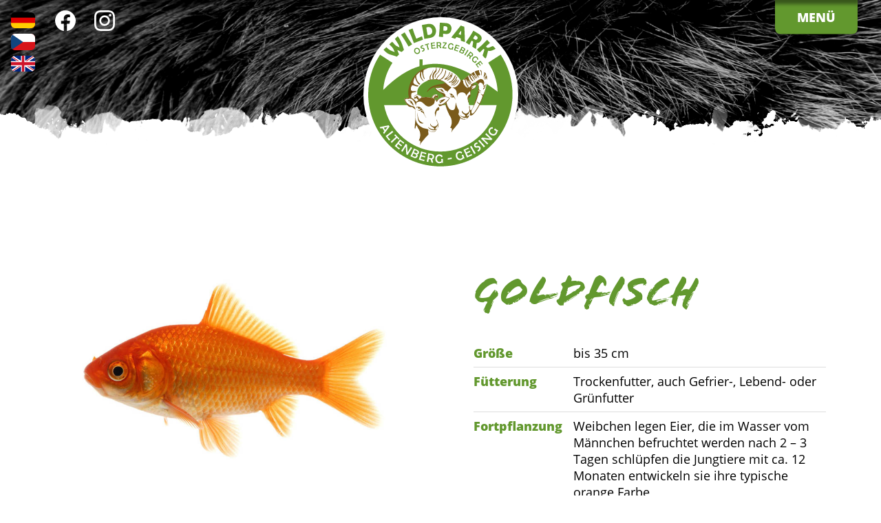

--- FILE ---
content_type: text/html; charset=utf-8
request_url: https://www.wildpark-osterzgebirge.de/unser-wildpark/tierarten-im-wildpark/goldfisch/
body_size: 4091
content:
<!DOCTYPE HTML>
<html lang="de">
	<head>
		<title>Goldfisch | Wildpark Osterzgebirge</title>
		<meta charset="utf-8" />
		<meta name="viewport" content="width=device-width, initial-scale=1" />
		<meta name="description" content="" />
		<meta name="keywords" content="" />
		
				<link rel="stylesheet" href="https://use.typekit.net/ump0riw.css">
		<link rel="stylesheet" href="/styles.php?p=main.scss" />
		<style >
				</style>
		
	</head>
	<body class="tierart ">
				
		
		<header id="header">
			<div class="wrapper wide">
				<h1>
					<a href="/">
						<img src="/site/templates/images/logo-wildpark-osterzgebirge.png" alt="Wildpark Osterzgebirge">
					</a>
				</h1>
				<div class="customText">
								</div>

				<ul class="socialChannels"><li class="facebook"><a href="https://www.facebook.com/WildparkOsterzgebirge?fref=ts" target="_blank"><svg xmlns="http://www.w3.org/2000/svg"
    viewBox="0 0 25.04 24.85">
    <path
        d="M12.5,0a12.5,12.5,0,0,0-1.95,24.85h0V16.11H7.37V12.5h3.17V9.75c0-3.14,1.87-4.87,4.73-4.87h0a20.23,20.23,0,0,1,2.8.25V8.2h-2l-.35.07h0l-.29.11h-.06l-.23.15-.06.06a1.07,1.07,0,0,0-.18.19l-.06.07-.14.21v.11l-.09.2v.35a2.41,2.41,0,0,0,0,.38h0v2.4H18.1l-.55,3.61h-3.1v8.74h0A12.5,12.5,0,0,0,12.5,0Z"
        transform="translate(0.02 0)" style="fill:#fff" /></svg><span>Facebook</span></a></li><li class="instagram"><a href="https://www.instagram.com/wildpark_osterzgebirge" target="_blank"><svg xmlns="http://www.w3.org/2000/svg" viewBox="0 0 25 25"><path d="M12.5,2.25c3.34,0,3.73,0,5.05.08a6.58,6.58,0,0,1,2.32.43,3.93,3.93,0,0,1,1.44.93,3.85,3.85,0,0,1,.93,1.44,6.81,6.81,0,0,1,.43,2.32c.06,1.32.08,1.71.08,5.05s0,3.73-.08,5.05a6.81,6.81,0,0,1-.43,2.32,4.13,4.13,0,0,1-2.37,2.37,6.81,6.81,0,0,1-2.32.43c-1.32.06-1.71.08-5.05.08s-3.73,0-5-.08a6.81,6.81,0,0,1-2.32-.43,4.07,4.07,0,0,1-2.37-2.37,6.81,6.81,0,0,1-.43-2.32c-.06-1.32-.08-1.71-.08-5.05s0-3.73.08-5a6.81,6.81,0,0,1,.43-2.32,3.85,3.85,0,0,1,.93-1.44,3.73,3.73,0,0,1,1.44-.93,6.58,6.58,0,0,1,2.32-.43c1.32-.06,1.71-.08,5.05-.08M12.5,0C9.1,0,8.68,0,7.35.08a9,9,0,0,0-3,.58A6,6,0,0,0,2.1,2.1,6,6,0,0,0,.66,4.31a9,9,0,0,0-.58,3C0,8.68,0,9.1,0,12.5s0,3.82.08,5.15a9,9,0,0,0,.58,3A6,6,0,0,0,2.1,22.9a6,6,0,0,0,2.21,1.44,9.06,9.06,0,0,0,3,.58C8.68,25,9.1,25,12.5,25s3.82,0,5.15-.07a9.27,9.27,0,0,0,3-.59,6.37,6.37,0,0,0,3.65-3.65,9,9,0,0,0,.58-3c.07-1.33.08-1.76.08-5.15s0-3.82-.08-5.15a9,9,0,0,0-.58-3A6,6,0,0,0,22.9,2.1,6,6,0,0,0,20.69.66a9,9,0,0,0-3-.58C16.32,0,15.89,0,12.5,0Z" transform="translate(0 0)" style="fill:#fff"/><path d="M12.5,6.08a6.42,6.42,0,1,0,6.42,6.42h0A6.42,6.42,0,0,0,12.5,6.08Zm0,10.59a4.17,4.17,0,1,1,4.17-4.17,4.17,4.17,0,0,1-4.17,4.17Z" transform="translate(0 0)" style="fill:#fff"/><circle cx="19.17" cy="5.83" r="1.5" style="fill:#fff"/></svg><span>Instagram</span></a></li></ul>				
			</div>
			<ul class="languageSwitch"><li class="de"><a href="/unser-wildpark/tierarten-im-wildpark/goldfisch/" title="deutsch"><svg xmlns="http://www.w3.org/2000/svg"
    viewBox="0 0 300 200">
    <rect width="300" height="200" />
    <rect y="66.67" width="300" height="133.33"
        style="fill:#d00" />
    <rect y="133.33" width="300" height="66.67"
        style="fill:#ffce00" /></svg><span>de</span></a></li><li class="cz"><a href="/cz/unser-wildpark/tierarten-im-wildpark/goldfisch/" title="čeština"><svg xmlns="http://www.w3.org/2000/svg"
    viewBox="0 0 300 200">
    <rect width="300" height="200" style="fill:#d7141a" />
    <rect width="300" height="100" style="fill:#fff" />
    <path d="M150,100,0,0V200Z" style="fill:#11457e" /></svg><span>cz</span></a></li><li class="en"><a href="/en/unser-wildpark/tierarten-im-wildpark/goldfisch/" title="english"><svg xmlns="http://www.w3.org/2000/svg"
    viewBox="0 0 300 200">
    <rect width="299.84" height="199.98" style="fill:#fff" />
    <polygon 
        points="134.93 119.93 134.93 199.98 164.91 199.98 164.91 119.93 299.84 119.93 299.84 79.95 164.91 79.95 164.91 0 134.93 0 134.93 79.95 0 79.95 0 119.93 134.93 119.93"
        style="fill:#cf142b" />
    <polygon points="174.91 64.73 174.91 0 272 0 174.91 64.73"
        style="fill:#00247d" />
    <polygon 
        points="174.91 135.24 174.91 199.98 272 199.98 174.91 135.24" style="fill:#00247d" />
    <polygon 
        points="124.93 135.24 124.93 199.98 27.85 199.98 124.93 135.24" style="fill:#00247d" />
    <polygon points="124.93 64.73 124.93 0 27.85 0 124.93 64.73"
        style="fill:#00247d" />
    <polygon data-name="8" points="0 18.59 0 66.66 72.09 66.66 0 18.59"
        style="fill:#00247d" />
    <polygon 
        points="299.84 18.59 299.84 66.66 227.76 66.66 299.84 18.59" style="fill:#00247d" />
    <polygon 
        points="299.84 181.39 299.84 133.32 227.76 133.32 299.84 181.39" style="fill:#00247d" />
    <polygon points="0 181.39 0 133.32 72.09 133.32 0 181.39"
        style="fill:#00247d" />
    <polyline         points="299.84 0 283.19 0 183.4 66.66 200.05 66.66 300 0" style="fill:#cf142b" />
    <polyline 
        points="116.44 133.32 99.79 133.32 0 199.97 16.65 199.97 116.6 133.32" style="fill:#cf142b" />
    <polygon 
        points="83.27 66.71 99.92 66.71 0 0 0 11.18 83.27 66.71" style="fill:#cf142b" />
    <polygon 
        points="216.52 133.29 199.87 133.29 299.79 200 299.79 188.82 216.52 133.29" style="fill:#cf142b" /></svg><span>en</span></a></li></ul>					</header>
		<nav>
			<div class="wrapper wide">
				<button id="naviToggle"><span>Menü</span></button>
				<section>
					<ul id="naviMain"><li class="unser-wildpark standard active has_childs"><h3>Unser Wildpark</h3><ul><li class="tierarten-im-wildpark standard active"><a href="/unser-wildpark/tierarten-im-wildpark/" class="tierarten-im-wildpark"><span>Tierarten im Wildpark</span></a></li><li class="uebersichtsplan standard"><a href="/unser-wildpark/uebersichtsplan/" class="uebersichtsplan"><span>Übersichtsplan</span></a></li><li class="innenanlagen standard"><a href="/unser-wildpark/innenanlagen/" class="innenanlagen"><span>Innenanlagen</span></a></li><li class="tierpatenschaften standard"><a href="/unser-wildpark/tierpatenschaften/" class="tierpatenschaften"><span>Tierpatenschaften</span></a></li><li class="sponsoren standard"><a href="/unser-wildpark/sponsoren/" class="sponsoren"><span>Unsere Sponsoren</span></a></li><li class="gastronomie standard"><a href="/unser-wildpark/gastronomie/" class="gastronomie"><span>Gastronomie</span></a></li><li class="geschichte standard"><a href="/unser-wildpark/geschichte/" class="geschichte"><span>Geschichte</span></a></li></ul></li><li class="wildpark-camp standard has_childs"><h3>Wildpark-Camp</h3><ul><li class="willkommen standard"><a href="/wildpark-camp/willkommen/" class="willkommen"><span>Willkommen</span></a></li><li class="uebersicht standard"><a href="/wildpark-camp/uebersicht/" class="uebersicht"><span>Innenansichten</span></a></li><li class="angebote standard"><a href="/wildpark-camp/angebote/" class="angebote"><span>Angebote</span></a></li><li class="kontakt standard"><a href="/wildpark-camp/kontakt/" class="kontakt"><span>Kontakt - Wildparkcamp</span></a></li></ul></li><li class="service standard has_childs"><h3>Service</h3><ul><li class="oeffnungszeiten standard"><a href="/service/oeffnungszeiten/" class="oeffnungszeiten"><span>Öffnungszeiten</span></a></li><li class="eintrittspreise standard"><a href="/service/eintrittspreise/" class="eintrittspreise"><span>Eintrittspreise &amp; Gutscheine</span></a></li><li class="aktuelles standard"><a href="/service/aktuelles/" class="aktuelles"><span>Aktuelles</span></a></li><li class="veranstaltungen standard"><a href="/service/veranstaltungen/" class="veranstaltungen"><span>Veranstaltungen</span></a></li><li class="fuehrungen standard"><a href="/service/fuehrungen/" class="fuehrungen"><span>Führungen &amp; Fütterung</span></a></li><li class="familienfreundliche-freizeiteinrichtung standard"><a href="/service/familienfreundliche-freizeiteinrichtung/" class="familienfreundliche-freizeiteinrichtung"><span>familienfreundliche Freizeiteinrichtung</span></a></li><li class="tierverkaeufe standard"><a href="/service/tierverkaeufe/" class="tierverkaeufe"><span>Tierverkäufe</span></a></li><li class="kontakt standard"><a href="/service/kontakt/" class="kontakt"><span>Kontakt Wildpark</span></a></li><li class="stellenangebot standard"><a href="/service/stellenangebot/" class="stellenangebot"><span>Stellenangebot</span></a></li></ul></li></ul>	
					<ul class="socialChannels"><li class="facebook"><a href="https://www.facebook.com/WildparkOsterzgebirge?fref=ts" target="_blank"><svg xmlns="http://www.w3.org/2000/svg"
    viewBox="0 0 25.04 24.85">
    <path
        d="M12.5,0a12.5,12.5,0,0,0-1.95,24.85h0V16.11H7.37V12.5h3.17V9.75c0-3.14,1.87-4.87,4.73-4.87h0a20.23,20.23,0,0,1,2.8.25V8.2h-2l-.35.07h0l-.29.11h-.06l-.23.15-.06.06a1.07,1.07,0,0,0-.18.19l-.06.07-.14.21v.11l-.09.2v.35a2.41,2.41,0,0,0,0,.38h0v2.4H18.1l-.55,3.61h-3.1v8.74h0A12.5,12.5,0,0,0,12.5,0Z"
        transform="translate(0.02 0)" style="fill:#fff" /></svg><span>Facebook</span></a></li><li class="instagram"><a href="https://www.instagram.com/wildpark_osterzgebirge" target="_blank"><svg xmlns="http://www.w3.org/2000/svg" viewBox="0 0 25 25"><path d="M12.5,2.25c3.34,0,3.73,0,5.05.08a6.58,6.58,0,0,1,2.32.43,3.93,3.93,0,0,1,1.44.93,3.85,3.85,0,0,1,.93,1.44,6.81,6.81,0,0,1,.43,2.32c.06,1.32.08,1.71.08,5.05s0,3.73-.08,5.05a6.81,6.81,0,0,1-.43,2.32,4.13,4.13,0,0,1-2.37,2.37,6.81,6.81,0,0,1-2.32.43c-1.32.06-1.71.08-5.05.08s-3.73,0-5-.08a6.81,6.81,0,0,1-2.32-.43,4.07,4.07,0,0,1-2.37-2.37,6.81,6.81,0,0,1-.43-2.32c-.06-1.32-.08-1.71-.08-5.05s0-3.73.08-5a6.81,6.81,0,0,1,.43-2.32,3.85,3.85,0,0,1,.93-1.44,3.73,3.73,0,0,1,1.44-.93,6.58,6.58,0,0,1,2.32-.43c1.32-.06,1.71-.08,5.05-.08M12.5,0C9.1,0,8.68,0,7.35.08a9,9,0,0,0-3,.58A6,6,0,0,0,2.1,2.1,6,6,0,0,0,.66,4.31a9,9,0,0,0-.58,3C0,8.68,0,9.1,0,12.5s0,3.82.08,5.15a9,9,0,0,0,.58,3A6,6,0,0,0,2.1,22.9a6,6,0,0,0,2.21,1.44,9.06,9.06,0,0,0,3,.58C8.68,25,9.1,25,12.5,25s3.82,0,5.15-.07a9.27,9.27,0,0,0,3-.59,6.37,6.37,0,0,0,3.65-3.65,9,9,0,0,0,.58-3c.07-1.33.08-1.76.08-5.15s0-3.82-.08-5.15a9,9,0,0,0-.58-3A6,6,0,0,0,22.9,2.1,6,6,0,0,0,20.69.66a9,9,0,0,0-3-.58C16.32,0,15.89,0,12.5,0Z" transform="translate(0 0)" style="fill:#fff"/><path d="M12.5,6.08a6.42,6.42,0,1,0,6.42,6.42h0A6.42,6.42,0,0,0,12.5,6.08Zm0,10.59a4.17,4.17,0,1,1,4.17-4.17,4.17,4.17,0,0,1-4.17,4.17Z" transform="translate(0 0)" style="fill:#fff"/><circle cx="19.17" cy="5.83" r="1.5" style="fill:#fff"/></svg><span>Instagram</span></a></li></ul>					<ul class="languageSwitch"><li class="de"><a href="/unser-wildpark/tierarten-im-wildpark/goldfisch/" title="deutsch"><svg xmlns="http://www.w3.org/2000/svg"
    viewBox="0 0 300 200">
    <rect width="300" height="200" />
    <rect y="66.67" width="300" height="133.33"
        style="fill:#d00" />
    <rect y="133.33" width="300" height="66.67"
        style="fill:#ffce00" /></svg><span>de</span></a></li><li class="cz"><a href="/cz/unser-wildpark/tierarten-im-wildpark/goldfisch/" title="čeština"><svg xmlns="http://www.w3.org/2000/svg"
    viewBox="0 0 300 200">
    <rect width="300" height="200" style="fill:#d7141a" />
    <rect width="300" height="100" style="fill:#fff" />
    <path d="M150,100,0,0V200Z" style="fill:#11457e" /></svg><span>cz</span></a></li><li class="en"><a href="/en/unser-wildpark/tierarten-im-wildpark/goldfisch/" title="english"><svg xmlns="http://www.w3.org/2000/svg"
    viewBox="0 0 300 200">
    <rect width="299.84" height="199.98" style="fill:#fff" />
    <polygon 
        points="134.93 119.93 134.93 199.98 164.91 199.98 164.91 119.93 299.84 119.93 299.84 79.95 164.91 79.95 164.91 0 134.93 0 134.93 79.95 0 79.95 0 119.93 134.93 119.93"
        style="fill:#cf142b" />
    <polygon points="174.91 64.73 174.91 0 272 0 174.91 64.73"
        style="fill:#00247d" />
    <polygon 
        points="174.91 135.24 174.91 199.98 272 199.98 174.91 135.24" style="fill:#00247d" />
    <polygon 
        points="124.93 135.24 124.93 199.98 27.85 199.98 124.93 135.24" style="fill:#00247d" />
    <polygon points="124.93 64.73 124.93 0 27.85 0 124.93 64.73"
        style="fill:#00247d" />
    <polygon data-name="8" points="0 18.59 0 66.66 72.09 66.66 0 18.59"
        style="fill:#00247d" />
    <polygon 
        points="299.84 18.59 299.84 66.66 227.76 66.66 299.84 18.59" style="fill:#00247d" />
    <polygon 
        points="299.84 181.39 299.84 133.32 227.76 133.32 299.84 181.39" style="fill:#00247d" />
    <polygon points="0 181.39 0 133.32 72.09 133.32 0 181.39"
        style="fill:#00247d" />
    <polyline         points="299.84 0 283.19 0 183.4 66.66 200.05 66.66 300 0" style="fill:#cf142b" />
    <polyline 
        points="116.44 133.32 99.79 133.32 0 199.97 16.65 199.97 116.6 133.32" style="fill:#cf142b" />
    <polygon 
        points="83.27 66.71 99.92 66.71 0 0 0 11.18 83.27 66.71" style="fill:#cf142b" />
    <polygon 
        points="216.52 133.29 199.87 133.29 299.79 200 299.79 188.82 216.52 133.29" style="fill:#cf142b" /></svg><span>en</span></a></li></ul>					
					<a id="homeLink" href="/"><span>Home</span></a>
					<button id="naviClose"><span>Schließen</span></button>
				</section>
			</div>
		</nav>
				
		<main id="main"><section id="page2868" class="page "><div class="ce ce-style1 ce-type-text_with_image ce-width-wide ce-space-behind-none"><div class="wrapper"><div class="left 50-50"><div class="images"><figure><picture><img src="/site/assets/files/2868/goldfisch-1.jpg" alt="" data-width="1000" data-height="664"></picture></figure></div><div class="text"><h2>Goldfisch</h2><table class="properties"><tr><th>Größe</th><td>bis 35 cm</td></tr><tr><th>Fütterung</th><td>Trockenfutter, auch Gefrier-, Lebend- oder Grünfutter</td></tr><tr><th>Fortpflanzung</th><td>Weibchen legen Eier, die im Wasser vom Männchen befruchtet werden
nach 2 – 3 Tagen schlüpfen die Jungtiere
mit ca. 12 Monaten entwickeln sie ihre typische orange Farbe</td></tr><tr><th>Alter</th><td>bis 30 Jahre</td></tr></table></div></div></div></div><div class="ce ce-style2 ce-type-text_with_image ce-width-wide"><div class="wrapper"><div class="right 50-50"><div class="text"><h2>Meine Heimat</h2></div><div class="images"><figure><picture><img src="/site/assets/files/2868/oestliches_china.svg" alt="" data-width="100%" data-height="100%"></picture></figure></div></div></div></div><div class="ce ce-style1 ce-type-text ce-width-default"><div class="wrapper"><div class="text"><p class="center"><a href="/unser-wildpark/tierarten-im-wildpark/" class="button">Zur Übersicht</a></p></div></div></div></section></main>
		
	<footer>
		<div class="wrapper wide flex">
			<img id="footerLogo" src="/site/templates/images/logo-wildpark-osterzgebirge.png" alt="Logo des Wildparks Osterzgebirge">
			
			<div class="address text">
				<h3>Wildpark Osterzgebirge</h3>

<p>ST Geising . Dresdner Straße 37 . 01778 Altenberg</p>

<p><strong>Tel.:</strong> 03 50 54 / 25825<br />
<strong>Fax:</strong> 03 50 54 / 25824<br />
<strong>Mobil:</strong> 0174 / 3247133<br />
<strong>Email:</strong> <a href="mailto:wildpark@altenberg-urlaub.de">wildpark@altenberg-urlaub.de</a></p>			</div>
			<div class="navi">
				<ul id="naviFooter" class="flex"><li class="unser-wildpark standard active has_childs"><h3>Unser Wildpark</h3><ul><li class="tierarten-im-wildpark standard active"><a href="/unser-wildpark/tierarten-im-wildpark/" class="tierarten-im-wildpark"><span>Tierarten im Wildpark</span></a></li><li class="uebersichtsplan standard"><a href="/unser-wildpark/uebersichtsplan/" class="uebersichtsplan"><span>Übersichtsplan</span></a></li><li class="innenanlagen standard"><a href="/unser-wildpark/innenanlagen/" class="innenanlagen"><span>Innenanlagen</span></a></li><li class="tierpatenschaften standard"><a href="/unser-wildpark/tierpatenschaften/" class="tierpatenschaften"><span>Tierpatenschaften</span></a></li><li class="sponsoren standard"><a href="/unser-wildpark/sponsoren/" class="sponsoren"><span>Unsere Sponsoren</span></a></li><li class="gastronomie standard"><a href="/unser-wildpark/gastronomie/" class="gastronomie"><span>Gastronomie</span></a></li><li class="geschichte standard"><a href="/unser-wildpark/geschichte/" class="geschichte"><span>Geschichte</span></a></li></ul></li><li class="wildpark-camp standard has_childs"><h3>Wildpark-Camp</h3><ul><li class="willkommen standard"><a href="/wildpark-camp/willkommen/" class="willkommen"><span>Willkommen</span></a></li><li class="uebersicht standard"><a href="/wildpark-camp/uebersicht/" class="uebersicht"><span>Innenansichten</span></a></li><li class="angebote standard"><a href="/wildpark-camp/angebote/" class="angebote"><span>Angebote</span></a></li><li class="kontakt standard"><a href="/wildpark-camp/kontakt/" class="kontakt"><span>Kontakt - Wildparkcamp</span></a></li></ul></li><li class="service standard has_childs"><h3>Service</h3><ul><li class="oeffnungszeiten standard"><a href="/service/oeffnungszeiten/" class="oeffnungszeiten"><span>Öffnungszeiten</span></a></li><li class="eintrittspreise standard"><a href="/service/eintrittspreise/" class="eintrittspreise"><span>Eintrittspreise &amp; Gutscheine</span></a></li><li class="aktuelles standard"><a href="/service/aktuelles/" class="aktuelles"><span>Aktuelles</span></a></li><li class="veranstaltungen standard"><a href="/service/veranstaltungen/" class="veranstaltungen"><span>Veranstaltungen</span></a></li><li class="fuehrungen standard"><a href="/service/fuehrungen/" class="fuehrungen"><span>Führungen &amp; Fütterung</span></a></li><li class="familienfreundliche-freizeiteinrichtung standard"><a href="/service/familienfreundliche-freizeiteinrichtung/" class="familienfreundliche-freizeiteinrichtung"><span>familienfreundliche Freizeiteinrichtung</span></a></li><li class="tierverkaeufe standard"><a href="/service/tierverkaeufe/" class="tierverkaeufe"><span>Tierverkäufe</span></a></li><li class="kontakt standard"><a href="/service/kontakt/" class="kontakt"><span>Kontakt Wildpark</span></a></li><li class="stellenangebot standard"><a href="/service/stellenangebot/" class="stellenangebot"><span>Stellenangebot</span></a></li></ul></li></ul>	
			</div>
		</div>	
		<div class="wrapper wide text">	
			<hr />
<p style="text-align:center"><img alt="" src="/site/assets/files/1146/smul_lo_eplr-rgb-rz-klein.267x0-is.jpg" width="267" />&nbsp; <img alt="" src="/site/assets/files/1146/leader_logo_rgb.60x0-is.jpg" width="60" /></p>		</div>
		<div id="socket">
			<div class="wrapper wide flex c2">
				<div><strong>© 2026 Wildpark Osterzgebirge</strong></div>
				<div><ul id="naviSocket"><li class="datenschutz standard"><a href="/datenschutz/" class="datenschutz"><span>Datenschutz</span></a></li><li class="impressum standard"><a href="/impressum/" class="impressum"><span>Impressum</span></a></li></ul>	</div>
			</div>		
		</div>
	</footer>
	

		<script src="/site/templates/js/vendors/jquery-3.4.1.min.js"></script>
	<script src="/site/templates/js/vendors/slick.min.js"></script>
	<script src="/site/templates/js/vendors/magnific-popup.js"></script>
	<script src="/site/templates/js/main.js"></script>
	<script src="/site/templates/js/functions.js"></script>

</body>
</html>

--- FILE ---
content_type: text/css;charset=UTF-8
request_url: https://www.wildpark-osterzgebirge.de/styles.php?p=main.scss
body_size: 63405
content:
/* compiled by scssphp v0.8.0 on Thu, 08 Jul 2021 08:04:46 +0000 (0.0846s) */

@charset "utf-8";
@import "/site/templates/css/vendors/materialdesignicons/materialdesignicons.min.css";
/*
 /// Gets font
 @function _font($keys...) {
 @return val($fonts, $keys...);
 }
 */
/* Magnific Popup CSS */
.mfp-bg {
  top: 0;
  left: 0;
  width: 100%;
  height: 100%;
  z-index: 4999;
  overflow: hidden;
  position: fixed;
  background: #0b0b0b;
  opacity: 0.8; }

.mfp-wrap {
  top: 0;
  left: 0;
  width: 100%;
  height: 100%;
  z-index: 5000;
  position: fixed;
  outline: none !important;
  -webkit-backface-visibility: hidden; }

.mfp-container {
  text-align: center;
  position: absolute;
  width: 100%;
  height: 100%;
  left: 0;
  top: 0;
  padding: 0 8px;
  box-sizing: border-box; }

.mfp-container:before {
  content: '';
  display: inline-block;
  height: 100%;
  vertical-align: middle; }

.mfp-align-top .mfp-container:before {
  display: none; }

.mfp-content {
  position: relative;
  display: inline-block;
  vertical-align: middle;
  margin: 0 auto;
  text-align: left;
  z-index: 1045; }

.mfp-inline-holder .mfp-content, .mfp-ajax-holder .mfp-content {
  width: 100%;
  cursor: auto; }

.mfp-ajax-cur {
  cursor: progress; }

.mfp-zoom-out-cur, .mfp-zoom-out-cur .mfp-image-holder .mfp-close {
  cursor: -moz-zoom-out;
  cursor: -webkit-zoom-out;
  cursor: zoom-out; }

.mfp-zoom {
  cursor: pointer;
  cursor: -webkit-zoom-in;
  cursor: -moz-zoom-in;
  cursor: zoom-in; }

.mfp-auto-cursor .mfp-content {
  cursor: auto; }

.mfp-close, .mfp-arrow, .mfp-preloader, .mfp-counter {
  -webkit-user-select: none;
  -moz-user-select: none;
  user-select: none; }

.mfp-loading.mfp-figure {
  display: none; }

.mfp-hide {
  display: none !important; }

.mfp-preloader {
  color: #ccc;
  position: absolute;
  top: 50%;
  width: auto;
  text-align: center;
  margin-top: -0.8em;
  left: 8px;
  right: 8px;
  z-index: 1044; }

.mfp-preloader a {
  color: #ccc; }

.mfp-preloader a:hover {
  color: #fff; }

.mfp-s-ready .mfp-preloader {
  display: none; }

.mfp-s-error .mfp-content {
  display: none; }

button.mfp-close, button.mfp-arrow {
  overflow: visible;
  cursor: pointer;
  background: transparent;
  border: 0;
  -webkit-appearance: none;
  display: block;
  outline: none;
  padding: 0;
  z-index: 1046;
  box-shadow: none;
  touch-action: manipulation; }

button::-moz-focus-inner {
  padding: 0;
  border: 0; }

.mfp-close {
  width: 44px;
  height: 44px;
  line-height: 44px;
  position: absolute;
  right: 0;
  top: 0;
  text-decoration: none;
  text-align: center;
  opacity: 0.65;
  padding: 0 0 18px 10px;
  color: #fff;
  font-style: normal;
  font-size: 28px; }

.mfp-close:hover, .mfp-close:focus {
  opacity: 1; }

.mfp-close:active {
  top: 1px; }

.mfp-close-btn-in .mfp-close {
  color: #333; }

.mfp-image-holder .mfp-close, .mfp-iframe-holder .mfp-close {
  color: #fff;
  right: -6px;
  text-align: right;
  padding-right: 6px;
  width: 100%; }

.mfp-counter {
  position: absolute;
  top: 0;
  right: 0;
  color: #ccc;
  font-size: 12px;
  line-height: 18px;
  white-space: nowrap; }

.mfp-arrow {
  position: absolute;
  opacity: 0.65;
  margin: 0;
  top: 50%;
  margin-top: -55px;
  padding: 0;
  width: 90px;
  height: 110px;
  -webkit-tap-highlight-color: transparent; }

.mfp-arrow:active {
  margin-top: -54px; }

.mfp-arrow:hover, .mfp-arrow:focus {
  opacity: 1; }

.mfp-arrow:before, .mfp-arrow:after {
  content: '';
  display: block;
  width: 0;
  height: 0;
  position: absolute;
  left: 0;
  top: 0;
  margin-top: 35px;
  margin-left: 35px;
  border: medium inset transparent; }

.mfp-arrow:after {
  border-top-width: 13px;
  border-bottom-width: 13px;
  top: 8px; }

.mfp-arrow:before {
  border-top-width: 21px;
  border-bottom-width: 21px;
  opacity: 0.7; }

.mfp-arrow-left {
  left: 0; }

.mfp-arrow-left:after {
  border-right: 17px solid #fff;
  margin-left: 31px; }

.mfp-arrow-left:before {
  margin-left: 25px;
  border-right: 27px solid #3f3f3f; }

.mfp-arrow-right {
  right: 0; }

.mfp-arrow-right:after {
  border-left: 17px solid #fff;
  margin-left: 39px; }

.mfp-arrow-right:before {
  border-left: 27px solid #3f3f3f; }

.mfp-iframe-holder {
  padding-top: 40px;
  padding-bottom: 40px; }

.mfp-iframe-holder .mfp-content {
  line-height: 0;
  width: 100%;
  max-width: 900px; }

.mfp-iframe-holder .mfp-close {
  top: -40px; }

.mfp-iframe-scaler {
  width: 100%;
  height: 0;
  overflow: hidden;
  padding-top: 56.25%; }

.mfp-iframe-scaler iframe {
  position: absolute;
  display: block;
  top: 0;
  left: 0;
  width: 100%;
  height: 100%;
  box-shadow: 0 0 8px rgba(0, 0, 0, 0.6);
  background: #000; }
/* Main image in popup */
img.mfp-img {
  width: auto;
  max-width: 100%;
  height: auto;
  display: block;
  line-height: 0;
  box-sizing: border-box;
  padding: 40px 0 40px;
  margin: 0 auto; }
/* The shadow behind the image */
.mfp-figure {
  line-height: 0; }

.mfp-figure:after {
  content: '';
  position: absolute;
  left: 0;
  top: 40px;
  bottom: 40px;
  display: block;
  right: 0;
  width: auto;
  height: auto;
  z-index: -1;
  box-shadow: 0 0 8px rgba(0, 0, 0, 0.6);
  background: #444; }

.mfp-figure small {
  color: #bdbdbd;
  display: block;
  font-size: 12px;
  line-height: 14px; }

.mfp-figure figure {
  margin: 0; }

.mfp-bottom-bar {
  margin-top: -36px;
  position: absolute;
  top: 100%;
  left: 0;
  width: 100%;
  cursor: auto; }

.mfp-title {
  text-align: left;
  line-height: 18px;
  color: #f3f3f3;
  word-wrap: break-word;
  padding-right: 36px; }

.mfp-image-holder .mfp-content {
  max-width: 100%; }

.mfp-gallery .mfp-image-holder .mfp-figure {
  cursor: pointer; }

@media screen and (max-width: 800px) and (orientation: landscape), screen and (max-height: 300px) {
  /**
   * Remove all paddings around the image on small screen
   */
    .mfp-img-mobile .mfp-image-holder {
      padding-left: 0;
      padding-right: 0; }
    .mfp-img-mobile img.mfp-img {
      padding: 0; }
    .mfp-img-mobile .mfp-figure:after {
      top: 0;
      bottom: 0; }
    .mfp-img-mobile .mfp-figure small {
      display: inline;
      margin-left: 5px; }
    .mfp-img-mobile .mfp-bottom-bar {
      background: rgba(0, 0, 0, 0.6);
      bottom: 0;
      margin: 0;
      top: auto;
      padding: 3px 5px;
      position: fixed;
      box-sizing: border-box; }
    .mfp-img-mobile .mfp-bottom-bar:empty {
      padding: 0; }
    .mfp-img-mobile .mfp-counter {
      right: 5px;
      top: 3px; }
    .mfp-img-mobile .mfp-close {
      top: 0;
      right: 0;
      width: 35px;
      height: 35px;
      line-height: 35px;
      background: rgba(0, 0, 0, 0.6);
      position: fixed;
      text-align: center;
      padding: 0; } }

@media all and (max-width: 900px) {
  .mfp-arrow {
    -webkit-transform: scale(0.75);
    transform: scale(0.75); }

  .mfp-arrow-left {
    -webkit-transform-origin: 0;
    transform-origin: 0; }

  .mfp-arrow-right {
    -webkit-transform-origin: 100%;
    transform-origin: 100%; }

  .mfp-container {
    padding-left: 6px;
    padding-right: 6px; } }
/* Slider */
.slick-slider {
  position: relative;
  display: block;
  box-sizing: border-box;
  -webkit-touch-callout: none;
  -webkit-user-select: none;
  -khtml-user-select: none;
  -moz-user-select: none;
  -ms-user-select: none;
  user-select: none;
  -ms-touch-action: pan-y;
  touch-action: pan-y;
  -webkit-tap-highlight-color: transparent; }

.slick-list {
  position: relative;
  overflow: hidden;
  display: block;
  margin: 0;
  padding: 0; }
  .slick-list:focus {
    outline: none; }
  .slick-list.dragging {
    cursor: pointer;
    cursor: hand; }

.slick-slider .slick-track, .slick-slider .slick-list {
  -webkit-transform: translate3d(0, 0, 0);
  -moz-transform: translate3d(0, 0, 0);
  -ms-transform: translate3d(0, 0, 0);
  -o-transform: translate3d(0, 0, 0);
  transform: translate3d(0, 0, 0); }

.slick-track {
  position: relative;
  left: 0;
  top: 0;
  display: block;
  margin-left: auto;
  margin-right: auto; }
  .slick-track:before, .slick-track:after {
    content: "";
    display: table; }
  .slick-track:after {
    clear: both; }
  .slick-loading .slick-track {
    visibility: hidden; }

.slick-slide {
  float: left;
  height: 100%;
  min-height: 1px;
  display: none; }
  [dir="rtl"] .slick-slide {
    float: right; }
  .slick-slide img {
    display: block; }
  .slick-slide.slick-loading img {
    display: none; }
  .slick-slide.dragging img {
    pointer-events: none; }
  .slick-initialized .slick-slide {
    display: block; }
  .slick-loading .slick-slide {
    visibility: hidden; }
  .slick-vertical .slick-slide {
    display: block;
    height: auto;
    border: 1px solid transparent; }

.slick-arrow.slick-hidden {
  display: none; }
/*
 /// Gets font
 @function _font($keys...) {
 @return val($fonts, $keys...);
 }
 */
* {
  margin: 0;
  padding: 0;
  border: 0;
  box-sizing: border-box;
  font-size: 100%;
  font: inherit;
  position: relative; }
/* HTML5 display-role reset for older browsers */
article, aside, details, figcaption, figure, footer, header, hgroup, menu, nav, section, main {
  display: block; }

ol, ul {
  list-style: none; }

blockquote, q {
  quotes: none; }

blockquote::before, blockquote::after, q::before, q::after {
  content: '';
  content: none; }

table {
  border-collapse: collapse;
  border-spacing: 0; }
/*
 @font-face {
 font-family: 'WorkSans-Regular';
 font-style: normal;
 font-weight: 400;
 src:  url(/site/templates/fonts/WorkSans-Regular.woff2) format('woff2'),
 url(/site/templates/fonts/WorkSans-Regular.woff) format('woff')   
 }
 @font-face {
 font-family: 'WorkSans-Medium';
 font-style: normal;
 font-weight: 400;
 src:  url(/site/templates/fonts/WorkSans-Medium.woff2) format('woff2'),
 url(/site/templates/fonts/WorkSans-Medium.woff) format('woff')   
 }
 @font-face {
 font-family: 'WorkSans-ExtraBold';
 font-style: normal;
 font-weight: 400;
 src:  url(/site/templates/fonts/WorkSans-ExtraBold.woff2) format('woff2'),
 url(/site/templates/fonts/WorkSans-ExtraBold.woff) format('woff')   
 }
 @font-face {
 font-family: 'WorkSans-Black';
 font-style: normal;
 font-weight: 400;
 src:  url(/site/templates/fonts/WorkSans-Black.woff2) format('woff2'),
 url(/site/templates/fonts/WorkSans-Black.woff) format('woff')   
 }
 */
@font-face {
  font-family: 'Material Icons';

  font-style: normal;

  font-weight: 400;

  src: url(/site/templates/fonts/materialdesignicons-webfont.woff2) format('woff2'), url(/site/templates/fonts/materialdesignicons-webfont.woff) format('woff'); }

form.InputfieldForm *, form.InputfieldForm label, form.InputfieldForm label *, form.InputfieldForm div.InputfieldContent > label, form.InputfieldForm div.InputfieldContent > label *, ul#breadCrumbs li > *, div.ce-type-slideshow div.slideshow div.slide div.content *, div.ce-type-overview_plan div.overview > div.legend li a::before, body, body * {
  font-family: open-sans, sans-serif;
  font-style: normal;
  font-weight: 400; }

.text table th, .text table th *, div.ce-type-news > div.wrapper > div div.view-list article span.date {
  font-family: open-sans, sans-serif;
  font-style: normal;
  font-weight: 700 !important; }

.button, .button-invert, form.InputfieldForm button, div#cAlert > div button, .linkButton, div.ce-type-video_tabs div.video_tabs a.showAll, ul#breadCrumbs li, .text strong, body > nav button#naviToggle span, body > nav section ul#naviMain li a span, ul#naviFooter > li ul li.active > a span, ul#naviFooter > li ul li a:hover span, footer > div.wrapper h3, footer a:hover, footer a:hover *, div.ce-type-video_tabs div.video_tabs div.tabsButtons button, div.ce-type-video_record div#videoButtons button, div.ce-type-video_record div#videoButtons a.button, div.ce-type-video_record div#videoButtons a.button-invert, div.ce-type-slideshow div.slideshow div.slide div.content strong, div.ce-type-slideshow div.slideshow div.slide div.content a.button, div.ce-type-slideshow div.slideshow div.slide div.content a.button-invert, div.ce-type-gallery ul li figure figcaption, div.ce-type-gallery ul li figure figcaption *, div.ce-type-events > div.wrapper > div ul.events li.month, div.ce-type-page_links_icon_ce div.items a, strong {
  font-family: open-sans, sans-serif;
  font-style: normal;
  font-weight: 800 !important; }

.text h2, header div.customText h2, div.ce h2.ce-headline, div.ce-type-slideshow div.slideshow div.slide div.content h2, div.ce-type-slideshow div.slideshow div.slide div.content h3, .text h3, body > nav section ul#naviMain > li h3, div.ce-type-accordion section h3 {
  font-family: "flood-std", sans-serif;
  font-style: normal;
  font-weight: 400; }

.text h2, header div.customText h2, div.ce h2.ce-headline, div.ce-type-slideshow div.slideshow div.slide div.content h2, div.ce-type-slideshow div.slideshow div.slide div.content h3 {
  font-size: 4rem;
  margin-bottom: 4rem; }
  @media only screen and (max-width: 31.25rem) {
  .text h2, header div.customText h2, div.ce h2.ce-headline, div.ce-type-slideshow div.slideshow div.slide div.content h2, div.ce-type-slideshow div.slideshow div.slide div.content h3 {
    font-size: 2.5rem; } }

.text h3, body > nav section ul#naviMain > li h3, div.ce-type-accordion section h3 {
  font-size: 2.5rem;
  margin-bottom: 2rem; }
  @media only screen and (max-width: 31.25rem) {
  .text h3, body > nav section ul#naviMain > li h3, div.ce-type-accordion section h3 {
    font-size: 1.8rem; } }

div.ce-type-page_preview div.pagePreview ul li a h3 span {
  font-size: 2.25rem;
  margin-bottom: 1rem; }
  @media only screen and (max-width: 31.25rem) {
  div.ce-type-page_preview div.pagePreview ul li a h3 span {
    font-size: 1.8rem; } }

.text h4 {
  font-size: 1.25rem;
  margin-bottom: 1rem;
  text-transform: uppercase; }
  @media only screen and (max-width: 31.25rem) {
  .text h4 {
    font-size: 1.2rem; } }

div.ce-type-slideshow div.slideshow div.slide div.content a.button, div.ce-type-slideshow div.slideshow div.slide div.content a.button-invert, body, body * {
  font-size: 1.125rem; }
  @media only screen and (max-width: 71.875rem) {
  div.ce-type-slideshow div.slideshow div.slide div.content a.button, div.ce-type-slideshow div.slideshow div.slide div.content a.button-invert, body, body * {
    font-size: 1rem; } }

.text.teaser p, .text.teaser p *, body > nav section ul#naviMain li a span, div.ce-type-accordion section.interactive h3, div.contacts.grid > section h3, div.ce-type-events > div.wrapper > div ul.events li.month, div.ce-type-page_links_icon_ce div.items a, div.ce-type-page_links_image_ce div.items a > div.text *, div.ce-type-animals ul.ta_list li a {
  font-size: 1.5rem; }
  @media only screen and (max-width: 31.25rem) {
  .text.teaser p, .text.teaser p *, body > nav section ul#naviMain li a span, div.ce-type-accordion section.interactive h3, div.contacts.grid > section h3, div.ce-type-events > div.wrapper > div ul.events li.month, div.ce-type-page_links_icon_ce div.items a, div.ce-type-page_links_image_ce div.items a > div.text *, div.ce-type-animals ul.ta_list li a {
    font-size: 1.15rem; } }

footer > div.wrapper, footer > div.wrapper *, footer div#socket, footer div#socket *, div.ce-type-news > div.wrapper > div div.view-grid article div.teaser, div.ce-type-news > div.wrapper > div div.view-grid article div.teaser *, div.ce-type-news > div.wrapper > div div.view-list article span.date, div.ce-type-overview_plan div.overview > div.legend li a {
  font-size: 1rem; }
  @media only screen and (max-width: 71.875rem) {
  footer > div.wrapper, footer > div.wrapper *, footer div#socket, footer div#socket *, div.ce-type-news > div.wrapper > div div.view-grid article div.teaser, div.ce-type-news > div.wrapper > div div.view-grid article div.teaser *, div.ce-type-news > div.wrapper > div div.view-list article span.date, div.ce-type-overview_plan div.overview > div.legend li a {
    font-size: 0.9rem; } }

ul#breadCrumbs li, ul#breadCrumbs li *, .text p.small, div.ce-type-overview_plan div.overview > div.legend li a::before {
  font-size: 0.8rem; }
  @media only screen and (max-width: 71.875rem) {
  ul#breadCrumbs li, ul#breadCrumbs li *, .text p.small, div.ce-type-overview_plan div.overview > div.legend li a::before {
    font-size: 0.6rem; } }

.material-icons, a::before, button::before, body > nav button#naviClose::before, body > nav a#homeLink::before, div.ce-type-accordion section.interactive h3::after, div.ce-type-page_preview div.pagePreview ul li a h3::after, div.ce-type-slideshow div.slideshow button.slick-arrow::after {
  font-family: 'Material Icons';
  font-weight: normal;
  font-style: normal;
  font-size: 24px;
  /* Preferred icon size */
  display: inline-block;
  line-height: 1;
  text-transform: none;
  letter-spacing: normal;
  word-wrap: normal;
  white-space: nowrap;
  direction: ltr;
  /* Support for all WebKit browsers. */
  -webkit-font-smoothing: antialiased;
  /* Support for Safari and Chrome. */
  text-rendering: optimizeLegibility;
  /* Support for Firefox. */
  -moz-osx-font-smoothing: grayscale;
  /* Support for IE. */
  font-feature-settings: 'liga'; }
/*
 /// Gets font
 @function _font($keys...) {
 @return val($fonts, $keys...);
 }
 */
.button, .button-invert, form.InputfieldForm button, div#cAlert > div button {
  display: inline-block;
  background: none;
  background-color: #f0c200 !important;
  color: #000 !important;
  padding: 0.9rem 3rem 0.7rem;
  text-transform: uppercase;
  text-decoration: none !important;
  transition: color 0.2s, background-color 0.2s;
  border-radius: 8px;
  margin: 1rem; }
  .button:hover, .button-invert:hover, form.InputfieldForm button:hover, div#cAlert > div button:hover {
    background-color: #62982e !important;
    color: #fff !important; }

.block {
  display: block; }

.linkButton, div.ce-type-video_tabs div.video_tabs a.showAll {
  display: block;
  background-color: #fff;
  color: #000;
  padding: 0.6rem 2rem;
  margin: 0;
  border-radius: 8px;
  text-decoration: none;
  transition: all 0.2s; }
  .linkButton:hover, div.ce-type-video_tabs div.video_tabs a.showAll:hover {
    background-color: #bfbcb4; }

form.InputfieldForm button {
  margin-left: 0; }
  form.InputfieldForm input[type="checkbox"] {
    margin-right: 0.5rem; }
  form.InputfieldForm input[type="text"], form.InputfieldForm input[type="email"], form.InputfieldForm textarea {
    border: 1px solid #000;
    padding: 0.5rem 1rem; }
  form.InputfieldForm p.description {
    opacity: 1; }
    form.InputfieldForm label, form.InputfieldForm label * {
      font-weight: normal !important; }
  form.InputfieldForm div.InputfieldContent > label {
    padding-left: 0 !important;
    display: inline-block;
    margin-top: 0.5rem; }
    .textList {
      list-style: disc;
      margin-left: 2rem; }
  .textList li {
    margin-bottom: 0.3rem; }

.socialChannels li {
  display: inline-block;
  margin-right: 1rem; }
  .socialChannels a {
    text-decoration: none;
    padding-left: 25px; }
    .socialChannels a * {
      color: white;
      fill: white;
      font-size: 0.8rem;
      transition: all 0.2s; }
    .socialChannels a svg {
      width: 20px;
      height: auto;
      position: absolute;
      left: 0;
      top: 50%;
      transform: translateY(-50%); }
    @media only screen and (max-width: 71.875rem) {
  .socialChannels a span {
    display: none; } }
    ul#breadCrumbs {
      z-index: 1000;
      position: fixed;
      top: 0;
      right: 3rem;
      background-color: #fff;
      border-bottom-left-radius: 6px;
      border-bottom-right-radius: 6px;
      padding: 0 0.5rem 0 0; }
  ul#breadCrumbs li {
    display: inline-block;
    padding: 0.2rem 0;
    margin: 0; }
    ul#breadCrumbs li > * {
      padding: 0 1rem 0 0.5rem;
      text-decoration: none;
      display: inline-block; }
    ul#breadCrumbs li a::after {
      content: ">";
      position: absolute;
      top: 0;
      right: 0; }

a::before, button::before {
  position: absolute;
  top: 2px;
  left: 0; }
  a.mail::before, button.mail::before {
    content: "\f1f0"; }
  a.phone::before, button.phone::before {
    content: "\f3f2"; }
  a.menu::before, button.menu::before {
    content: "\f35c"; }
  a.close::before, button.close::before {
    content: "\f5ad"; }
  a.www::before, button.www::before {
    content: "\f59f"; }

.text h2 {
  margin-bottom: 2rem; }
  .text p {
    line-height: 150%; }
  .text.intro {
    margin-bottom: 2rem; }
  .text hr {
    height: 1px;
    background-color: #62982e; }
  .text p.hint {
    background-color: #62982e;
    padding: 2.5rem 3rem;
    border-radius: 8px;
    /*
     &::before {
     content: "Hinweis";
     position: absolute;
     top: .3rem;
     left: .6rem;
     @extend %fs_text_tiny;
     }
     */ }
    @media only screen and (max-width: 31.25rem) {
  .text p.hint {
    padding: 2.5rem 1rem;
    margin-bottom: 20px !important; } }
    .text p.hint, .text p.hint * {
      color: #fff; }
  .text p, .text ul, .text ol, .text table, .text div.tableParent {
    margin-bottom: 1.5rem; }
    .text p:last-child, .text ul:last-child, .text ol:last-child, .text table:last-child, .text div.tableParent:last-child {
      margin-bottom: 0; }
  .text iframe {
    width: 100% !important; }
  .text a {
    color: #62982e;
    text-decoration: underline; }
    .text a.icon {
      padding-left: 1.7rem; }
    .text i, .text em {
      font-style: italic; }
  .text ul, .text ol {
    list-style: inside;
    list-style-type: decimal;
    margin-left: 2rem; }
  .text ul {
    list-style-type: disc; }
    .text ul li {
      margin-bottom: 0.3rem; }
  .text div.tableParent {
    overflow: auto; }
    .text div.tableParent.scroll {
      padding: 1rem 0; }
    .text div.tableParent.scroll::before, .text div.tableParent.scroll::after {
      content: url(/site/templates/images/table_scroll.svg);
      position: sticky;
      left: 0;
      right: 0;
      width: 100%; }
  .text table {
    border-collapse: collapse;
    width: 100%; }
    .text table th, .text table td {
      text-align: left;
      padding: 0.5rem 0.5rem 0.5rem 0;
      border-bottom: 1px solid #dedede;
      vertical-align: top; }
    .text table th h3, .text table td h3 {
      margin-top: 2rem; }
    .text table th {
      color: #62982e;
      padding-right: 1rem; }
    /*
     /// Gets font
     @function _font($keys...) {
     @return val($fonts, $keys...);
     }
     */

body > nav {
  position: fixed;
  left: 2rem;
  right: 2rem;
  top: 0;
  z-index: 1000; }
  @media only screen and (max-width: 31.25rem) {
  body > nav {
    left: 0;
    right: 0; } }
  body > nav button#naviToggle {
    position: absolute;
    bottom: 0;
    right: 2px;
    transform: translateY(100%);
    background-color: #62982e;
    border: none;
    cursor: pointer;
    border-bottom-left-radius: 8px;
    border-bottom-right-radius: 8px;
    padding: 0.8rem 2rem; }
    @media only screen and (max-width: 31.25rem) {
  body > nav button#naviToggle {
    right: 1rem; } }
    body > nav button#naviToggle span {
      color: #fff;
      text-transform: uppercase; }
    body > nav button#naviToggle::before {
      content: url(/site/templates/images/arrow-top.svg);
      position: absolute;
      top: -70px;
      left: 50%;
      transform: translateX(-50%); }
  body > nav button#naviClose {
    position: absolute;
    right: 1.5rem;
    top: 1rem;
    background: none;
    border: none;
    cursor: pointer; }
    @media only screen and (max-width: 31.25rem) {
  body > nav button#naviClose {
    display: block; } }
    body > nav button#naviClose span {
      display: none; }
    body > nav button#naviClose::before {
      position: static;
      content: "\F156";
      color: #fff;
      font-size: 2.5rem; }
  body > nav a#homeLink {
    position: absolute;
    right: 5rem;
    top: 1rem; }
    @media only screen and (max-width: 31.25rem) {
  body > nav a#homeLink {
    right: auto;
    left: 1.5rem; } }
    body > nav a#homeLink span {
      display: none; }
    body > nav a#homeLink::before {
      position: static;
      content: "\F2DC";
      color: #fff;
      font-size: 2.5rem; }
  body > nav section {
    background-color: #62982e;
    position: absolute;
    top: 0;
    left: 0;
    right: 0;
    transform: translateY(-100%);
    transition: transform 0.3s;
    padding: 10rem 2rem 10rem; }
    @media only screen and (max-width: 31.25rem) {
  body > nav section {
    padding: 5rem 0;
    height: 100vh;
    overflow: auto; } }
    body > nav section ul#naviMain {
      display: flex;
      flex-wrap: wrap;
      justify-content: space-between; }
    body > nav section ul#naviMain > li {
      width: 30%;
      text-align: center; }
      @media only screen and (max-width: 31.25rem) {
    body > nav section ul#naviMain > li {
      width: 100%; } }
      body > nav section ul#naviMain > li h3 {
        color: #f0c200; }
    @media only screen and (max-width: 31.25rem) {
    body > nav section ul#naviMain {
      margin-left: 1rem; } }
    body > nav section ul#naviMain li {
      margin-bottom: 1rem; }
      @media only screen and (max-width: 31.25rem) {
    body > nav section ul#naviMain li {
      font-size: 0.5rem; } }
      body > nav section ul#naviMain li a {
        text-decoration: none;
        display: inline-block; }
        body > nav section ul#naviMain li a span {
          color: #fff;
          transition: color 0.3s; }
          @media only screen and (max-width: 31.25rem) {
    body > nav section ul#naviMain li a span {
      font-size: 1.5rem; } }
        body > nav section ul#naviMain li a:hover span {
          color: #f0c200; }
      body > nav section ul#naviMain li.active > a > span {
        color: #f0c200; }
  body > nav ul.languageSwitch {
    top: auto;
    left: 2rem;
    bottom: 1rem; }
    @media only screen and (max-width: 31.25rem) {
  body > nav ul.languageSwitch {
    bottom: auto;
    top: 1.5rem;
    left: 50%;
    transform: translateX(-50%); }
    body > nav ul.languageSwitch li {
      display: inline-block;
      margin: 0 0.5rem; } }
  body > nav ul.socialChannels {
    left: 2rem; }
    @media only screen and (max-width: 31.25rem) {
  body > nav ul.socialChannels {
    display: block;
    position: static;
    text-align: center; }
    body > nav ul.socialChannels li {
      margin: 2rem 1rem; } }
  body > nav.visible section {
    transform: translateY(0%); }

ul.socialChannels {
  position: absolute;
  left: 5rem;
  top: 1.125rem; }
  ul.socialChannels li {
    margin-right: 2rem; }
    ul.socialChannels li a span {
      display: none; }
    ul.socialChannels li a svg {
      width: 30px;
      height: auto; }
    ul.socialChannels li a:hover svg * {
      fill: #f0c200 !important; }
  @media only screen and (max-width: 31.25rem) {
  ul.socialChannels {
    display: none; } }

ul.languageSwitch {
  position: absolute;
  left: 1rem;
  top: 1.125rem; }
  ul.languageSwitch li {
    margin: 0 0 0.5rem 0; }
    ul.languageSwitch li a {
      display: block;
      border-radius: 6px;
      overflow: hidden; }
    ul.languageSwitch li a span {
      display: none; }
    ul.languageSwitch li a svg {
      width: 35px;
      height: 23.33px;
      display: block; }

ul.MarkupPagerNav {
  text-align: center;
  margin: 1rem 0 1rem 0; }
  ul.MarkupPagerNav li {
    display: inline; }
    ul.MarkupPagerNav li * {
      color: #fff; }
    ul#naviFooter > li {
      width: 32%; }
    ul#naviFooter > li ul li {
      margin-bottom: 0.6rem; }
      ul#naviSocket {
        text-align: right; }
  ul#naviSocket li {
    display: inline;
    margin-left: 2rem; }

header {
  height: 210px;
  background-color: #000;
  background-image: url(/site/templates/images/bg-header.jpg);
  background-size: cover;
  background-position: 50% 50%; }
  body.custom-header header {
    height: auto;
    padding-bottom: 100px; }
    body.custom-header header h1 {
      margin-bottom: 2rem; }
  header::after {
    content: "";
    display: block;
    position: absolute;
    left: 0;
    right: 0;
    bottom: 0px;
    height: 75px;
    background-size: 100% 100%; }
  body.ce-first-style1 header::after {
    background-image: url(/site/templates/images/ce_backgrounds/next-style1.png); }
  body.ce-first-style2 header::after {
    background-image: url(/site/templates/images/ce_backgrounds/next-style2.png); }
  body.ce-first-style3 header::after {
    background-image: url(/site/templates/images/ce_backgrounds/next-style3.png); }
  body.ce-first-style4 header::after {
    background-image: url(/site/templates/images/ce_backgrounds/next-style4.png); }
  body.ce-first-style5 header::after {
    background-image: url(/site/templates/images/ce_backgrounds/next-style5.png); }
  body.ce-first-style6 header::after {
    background-image: url(/site/templates/images/ce_backgrounds/next-style6.png); }
  header > div.wrapper {
    padding: 25px 0 0 0; }
    @media only screen and (max-width: 31.25rem) {
  header > div.wrapper {
    padding: 6rem 0 0 0; } }
  header h1 {
    width: 225px;
    margin: 0 auto;
    z-index: 10; }
  header div.customText {
    text-align: center; }
    header div.customText h2 {
      font-size: 6rem;
      color: #f0c200; }
    @media only screen and (max-width: 31.25rem) {
    header div.customText h2 {
      font-size: 2.5rem; } }

footer {
  background-color: #5d5a54; }
  footer::before {
    content: "";
    display: block;
    position: absolute;
    left: 0;
    right: 0;
    top: -65px;
    height: 75px;
    background-size: 100% 100%;
    background-image: url(/site/templates/images/ce_backgrounds/next-style6.png); }
  footer div.text img {
    margin: 0 0.5rem;
    border: 10px solid #fff;
    height: 80px;
    width: auto; }
  footer hr {
    background-color: #fff !important;
    margin-bottom: 4rem; }
  footer > div.wrapper {
    padding-top: 6rem;
    padding-bottom: 5rem; }
    footer > div.wrapper, footer > div.wrapper * {
      color: #fff; }
    footer > div.wrapper h3 {
      color: #f0c200;
      text-transform: uppercase;
      margin-bottom: 1rem; }
    footer > div.wrapper > div.address {
      width: 38%; }
    footer > div.wrapper > div.navi {
      width: 60%; }
  footer img#footerLogo {
    position: absolute;
    top: -2rem;
    left: 2rem;
    transform: translateY(-65%);
    width: 180px;
    height: auto; }
    @media only screen and (max-width: 31.25rem) {
  footer img#footerLogo {
    width: 100px !important; } }
  footer div#socket {
    padding: 2rem 0;
    background-color: #e3e0d9; }
    footer div#socket, footer div#socket * {
      color: #5d5a54; }
  footer a {
    text-decoration: none; }
    div.mapParent {
      height: 500px; }

div.ce {
  /* space before and behind */
  /*
   &.ce-space-behind-none>div.wrapper>div {
   padding-bottom: 0;
   }
   &.ce-space-behind-big>div.wrapper>div {
   padding-bottom: _size(space-behind-big);
   }
   &.ce-space-behind-small>div.wrapper>div  {
   padding-bottom: _size(space-behind-small);
   }
   */ }

  div.ce:first-child > div.wrapper::before {
    height: 8rem; }
  div.ce:last-child > div.wrapper > div {
    padding-bottom: 8rem; }
  div.ce > div.wrapper::before {
    content: "";
    width: 100%;
    display: block;
    height: 8rem; }
    @media only screen and (max-width: 31.25rem) {
    div.ce > div.wrapper::before {
      height: 4rem; } }
    div.ce > div.wrapper::after {
      content: "";
      width: 100%;
      display: block;
      height: 8rem; }
    @media only screen and (max-width: 31.25rem) {
    div.ce > div.wrapper::after {
      height: 4rem; } }
    @media only screen and (max-width: 71.875rem) {
  div.ce > div.wrapper {
    padding-top: 1rem;
    padding-bottom: 1rem; } }
    div.ce > div.wrapper > div {
      overflow-y: auto; }
  div.ce h2.ce-headline {
    text-align: center; }
  div.ce div.intro {
    margin-bottom: 8rem; }
  div.ce div.outro {
    margin-top: 8rem; }
  div.ce.ce-space-before-small, div.ce.ce-space-before-small h2.ce-headline {
    padding-top: 2rem; }
  div.ce.ce-space-before-none > div.wrapper::before {
    height: 0; }
  div.ce.ce-space-before-big > div.wrapper > div, div.ce.ce-space-before-big h2.ce-headline {
    padding-top: 8rem; }
  div.ce.ce-space-behind-none > div.wrapper::after {
    height: 0; }
  div.ce.ce-space-behind-big > div.wrapper::after {
    height: 8rem; }
  div.ce.ce-space-behind-small > div.wrapper::after {
    height: 2rem; }
  div.ce.ce-width-full div.wrapper {
    max-width: 100%;
    padding: 0 !important; }
  div.ce.ce-width-wide div.wrapper {
    max-width: 102.5rem; }
  div.ce.after-image {
    margin-top: -100px; }
  @media only screen and (max-width: 71.875rem) {
  div.ce {
    margin-top: 0px !important; } }

div.ce-type-accordion section {
  margin-bottom: 1rem; }
  div.ce-type-accordion section h3, div.ce-type-accordion section div.text {
    padding: 2rem 4rem; }
  @media only screen and (max-width: 31.25rem) {
    div.ce-type-accordion section h3, div.ce-type-accordion section div.text {
      padding: 2rem 3rem 2rem 2rem; } }
  div.ce-type-accordion section.interactive h3 {
    cursor: pointer;
    border-radius: 60px 0; }
    div.ce-type-accordion section.interactive h3::after {
      content: "\f35d";
      position: absolute;
      top: 2rem;
      right: 2rem;
      color: #000;
      font-size: 40px; }
    div.ce-type-accordion section.interactive h3.open::after {
      content: "\f360"; }
  div.ce-type-accordion section.interactive div.text {
    padding-top: 1rem; }

@media only screen and (max-width: 31.25rem) {
      div.ce-type-text_with_image > div.wrapper > div {
        padding: 0; } }
  div.ce-type-text_with_image > div.wrapper > div.left, div.ce-type-text_with_image > div.wrapper > div.right {
    display: flex;
    flex-wrap: wrap;
    justify-content: space-between; }
  div.ce-type-text_with_image > div.wrapper > div.left > div, div.ce-type-text_with_image > div.wrapper > div.right > div {
    width: 50%; }
  div.ce-type-text_with_image > div.wrapper > div.before > div.images {
    margin-bottom: 2rem; }
  div.ce-type-text_with_image > div.wrapper > div.behind > div.text {
    margin-bottom: 2rem; }
  div.ce-type-text_with_image > div.wrapper > div.left_float div.images {
    float: left;
    width: 45%;
    margin: 0 1.5rem 1rem 0; }
  div.ce-type-text_with_image > div.wrapper > div.right_float div.images {
    float: right;
    width: 45%;
    margin: 0 0 1rem 1.5rem; }
  @media only screen and (max-width: 31.25rem) {
      div.ce-type-text_with_image > div.wrapper > div.left_float div.images, div.ce-type-text_with_image > div.wrapper > div.right_float div.images {
        float: none;
        width: 100%;
        margin: 0 0 2rem 0; } }
  div.ce-type-text_with_image > div.wrapper > div.box_behind_left div.text, div.ce-type-text_with_image > div.wrapper > div.box_behind_right div.text {
    background-color: white;
    width: 50%;
    margin: 0 0 0 50px;
    transform: translateY(-50%); }
    @media only screen and (max-width: 31.25rem) {
      div.ce-type-text_with_image > div.wrapper > div.box_behind_left div.text, div.ce-type-text_with_image > div.wrapper > div.box_behind_right div.text {
        width: auto !important;
        transform: translateY(-1rem);
        margin: 0 1rem; } }
  @media only screen and (max-width: 31.25rem) {
        div.ce-type-text_with_image > div.wrapper > div.box_behind_left div.images, div.ce-type-text_with_image > div.wrapper > div.box_behind_right div.images {
          margin-bottom: 0; } }
  div.ce-type-text_with_image > div.wrapper > div div.images picture {
    display: block;
    overflow: hidden; }
  div.ce-type-text_with_image > div.wrapper > div div.images img {
    width: 100%;
    display: block; }
  div.ce-type-text_with_image > div.wrapper > div div.text {
    padding: 3rem; }
  @media only screen and (max-width: 31.25rem) {
      div.ce-type-text_with_image > div.wrapper > div div.text {
        padding: 3rem 0; } }
  div.ce-type-text_with_image > div.wrapper > div div.text h2 {
    text-align: left !important; }
  div.ce-type-text_with_image > div.wrapper > div a.readMore {
    position: absolute;
    bottom: 0;
    left: 2rem;
    transform: translateY(50%); }
  @media only screen and (max-width: 31.25rem) {
    div.ce-type-text_with_image > div.wrapper > div > div {
      width: 100% !important;
      margin-bottom: 1rem; } }

div.contacts.grid {
  display: flex;
  flex-wrap: wrap;
  justify-content: center; }
  div.contacts.grid > section {
    width: 24%;
    margin: 0 0.5% 1%;
    border-radius: 6px;
    padding: 2rem;
    text-align: center; }
  @media only screen and (max-width: 71.875rem) {
      div.contacts.grid > section {
        width: 32%; } }
  @media only screen and (max-width: 31.25rem) {
      div.contacts.grid > section {
        width: 100%; } }
  div.contacts.grid > section h3 {
    margin-bottom: 1rem; }

div.ce-type-video div.video video, div.ce-type-video_tabs div.video video {
  max-width: 100%; }

@media only screen and (max-width: 31.25rem) {
        div.ce-type-video_tabs div.video_tabs div.tabsButtons {
          padding-top: 3.5rem; } }
  div.ce-type-video_tabs div.video_tabs div.tabsButtons button {
    background-color: #e3e0d9;
    color: #000;
    padding: 1rem 2rem;
    margin: 0; }
    div.ce-type-video_tabs div.video_tabs div.tabsButtons button.active {
      background-color: #fff; }
    @media only screen and (max-width: 31.25rem) {
      div.ce-type-video_tabs div.video_tabs div.tabsButtons button {
        padding: 0.5rem; } }
  div.ce-type-video_tabs div.video_tabs div.tabsContent video {
    max-width: 100%;
    height: auto;
    border: 1.25rem solid #fff;
    display: none; }
    div.ce-type-video_tabs div.video_tabs div.tabsContent video.active {
      display: block; }
    @media only screen and (max-width: 31.25rem) {
      div.ce-type-video_tabs div.video_tabs div.tabsContent video {
        border-width: 0.75rem; } }
  div.ce-type-video_tabs div.video_tabs a.showAll {
    position: absolute;
    right: 0;
    top: 4rem; }
  @media only screen and (max-width: 31.25rem) {
      div.ce-type-video_tabs div.video_tabs a.showAll {
        top: 1rem; } }

div.ce-type-video_grid div.video_grid {
  display: flex;
  justify-content: space-between;
  flex-wrap: wrap; }
  div.ce-type-video_grid div.video_grid > * {
    width: 32%;
    margin-bottom: 2%; }
  @media only screen and (max-width: 31.25rem) {
      div.ce-type-video_grid div.video_grid > * {
        width: 100%; } }
  div.ce-type-video_grid div.video_grid video, div.ce-type-video_grid div.video_grid iframe {
    width: 100%;
    height: auto; }

div.ce-type-video_record div.video {
  padding-bottom: 0 !important; }
  div.ce-type-video_record div.video video {
    max-width: 100%; }
  div.ce-type-video_record div#videoButtons {
    padding-top: 1rem !important;
    display: flex;
    flex-wrap: wrap;
    justify-content: space-between; }
  div.ce-type-video_record div#videoButtons.hidden {
    display: none; }
  div.ce-type-video_record div#videoButtons > * {
    width: 24%; }
  @media only screen and (max-width: 31.25rem) {
      div.ce-type-video_record div#videoButtons > * {
        width: 100%; } }
  div.ce-type-video_record div#videoButtons button, div.ce-type-video_record div#videoButtons a.button, div.ce-type-video_record div#videoButtons a.button-invert {
    margin: 0 0 1rem 0; }
  div.ce-type-video_record div#videoButtons button[disabled="disabled"], div.ce-type-video_record div#videoButtons a.button[disabled="disabled"], div.ce-type-video_record div#videoButtons a.button-invert[disabled="disabled"] {
    opacity: 0.3; }
  div.ce-type-video_record div#timer {
    position: absolute;
    top: 5rem;
    right: 1rem;
    width: 100px;
    height: 100px;
    background-color: rgba(227, 0, 15, 0.7);
    padding: 0.5rem;
    border-radius: 6px; }
  div.ce-type-video_record div#timer svg line.out {
    stroke: #999; }
  div.ce-type-video_record div#timer span {
    display: block;
    position: absolute;
    top: 18px;
    left: 25px;
    width: 50px;
    text-align: center;
    font-size: 2.5rem;
    color: #fff; }
  @media only screen and (max-width: 31.25rem) {
    div.ce-type-video_record div#timer {
      width: 40px;
      height: 40px;
      top: 1.5rem;
      right: 0.5rem; }
      div.ce-type-video_record div#timer span {
        top: 3px;
        left: 0;
        width: 40px;
        font-size: 1.3rem; } }

div#cAlert {
  position: fixed;
  top: 0;
  left: 0;
  width: 100vw;
  height: 100vh;
  display: flex;
  justify-content: center;
  align-items: center;
  background-color: rgba(0, 0, 0, 0.8); }
  div#cAlert > div {
    background-color: #e3e0d9;
    padding: 2rem 2rem 0;
    width: 700px;
    max-width: 95vw; }
  div#cAlert > div, div#cAlert > div * {
    text-align: center; }
  div#cAlert > div p {
    margin-bottom: 1.5rem; }
  div#cAlert > div button {
    display: block;
    width: 100%;
    margin: 1rem auto; }
  div#cAlert > div button span {
    display: inline-block;
    width: 100%; }

div.ce-type-audio div.audio {
  text-align: center; }

div.ce-type-page_preview div.pagePreview ul {
  display: flex;
  flex-wrap: wrap; }
  div.ce-type-page_preview div.pagePreview ul li {
    width: 23%;
    margin: 0 1% 2%;
    background-color: white; }
    div.ce-type-page_preview div.pagePreview ul li a {
      display: block;
      text-decoration: none;
      padding-bottom: 95%;
      background-size: 100%;
      background-position: left bottom;
      background-repeat: no-repeat; }
      div.ce-type-page_preview div.pagePreview ul li a h3 {
        display: flex;
        align-items: center;
        min-height: 140px;
        padding: 1rem;
        transition: background-color 0.2s; }
        div.ce-type-page_preview div.pagePreview ul li a h3::after {
          content: "\f045";
          position: absolute;
          bottom: 0;
          left: 50%;
          transform: translate(-50%, 50%);
          color: white;
          border-radius: 50%;
          padding: 1rem;
          font-size: 2.5rem;
          transition: background-color 0.2s; }
        div.ce-type-page_preview div.pagePreview ul li a h3 span {
          width: 100%;
          color: white;
          text-align: center; }
      @media only screen and (max-width: 31.25rem) {
div.ce-type-form div.form {
  padding: 0 1rem 3rem; } }

div.ce-type-slideshow {
  padding: 0; }
  @media only screen and (max-width: 31.25rem) {
    div.ce-type-slideshow > div.wrapper {
      padding: 0; } }
  div.ce-type-slideshow > div.wrapper > div {
    overflow: visible; }
  div.ce-type-slideshow div.slideshow div.slide {
    width: 100%;
    background-size: cover;
    background-position: 50% 50%;
    background-repeat: no-repeat;
    padding-top: 30%; }
  @media only screen and (max-width: 31.25rem) {
      div.ce-type-slideshow div.slideshow div.slide {
        padding-top: 100%; }
        div.ce-type-slideshow div.slideshow div.slide div.content {
          left: 0 !important; } }
  div.ce-type-slideshow div.slideshow div.slide.right div.content {
    left: 45%; }
  div.ce-type-slideshow div.slideshow div.slide div.content {
    position: absolute;
    top: 50%;
    left: 2rem;
    right: 0;
    transform: translateY(-50%);
    text-align: left;
    display: inline-block;
    padding: 2rem; }
    div.ce-type-slideshow div.slideshow div.slide div.content * {
      color: #fff; }
    div.ce-type-slideshow div.slideshow div.slide div.content > * {
      margin-bottom: 1.5rem; }
      div.ce-type-slideshow div.slideshow div.slide div.content > *:last-child {
        margin-bottom: 0; }
    div.ce-type-slideshow div.slideshow div.slide div.content a.button, div.ce-type-slideshow div.slideshow div.slide div.content a.button-invert {
      padding: 0.5rem 1rem 0.6rem;
      text-transform: none; }
  div.ce-type-slideshow div.slideshow ul.slick-dots {
    position: absolute;
    bottom: -2rem;
    left: 0;
    right: 0;
    text-align: center; }
  div.ce-type-slideshow div.slideshow ul.slick-dots li {
    display: inline-block;
    margin: 0 0.5rem; }
    div.ce-type-slideshow div.slideshow ul.slick-dots li button {
      background-color: #fff;
      width: 10px;
      height: 10px;
      border-radius: 50%; }
    div.ce-type-slideshow div.slideshow button.slick-arrow {
      z-index: 1000;
      position: absolute;
      top: 50%;
      transform: translateY(-50%);
      background: none;
      cursor: pointer; }
  div.ce-type-slideshow div.slideshow button.slick-arrow span {
    display: none; }
  div.ce-type-slideshow div.slideshow button.slick-arrow::after {
    color: #fff;
    font-size: 3rem; }
  div.ce-type-slideshow div.slideshow button.slick-arrow.nextSlide {
    right: -3rem; }
    div.ce-type-slideshow div.slideshow button.slick-arrow.nextSlide::after {
      content: "\F142"; }
  div.ce-type-slideshow div.slideshow button.slick-arrow.prevSlide {
    left: -3rem; }
    div.ce-type-slideshow div.slideshow button.slick-arrow.prevSlide::after {
      content: "\F141"; }
  div.ce-type-slideshow div.sliderProgress {
    position: absolute;
    left: 0;
    right: 0;
    bottom: 0;
    height: 5px;
    background-color: white;
    overflow: hidden; }
  div.ce-type-slideshow div.sliderProgress > div {
    position: absolute;
    left: 0;
    top: 0;
    bottom: 0; }
  div.ce-type-slideshow div.sliderProgress.invert > div {
    background-color: white; }

div.ce-type-columns > div.wrapper {
  display: flex;
  flex-wrap: wrap;
  justify-content: space-between; }
  div.ce-type-columns > div.wrapper > div {
    margin-bottom: 1rem; }
  div.ce-type-columns > div.wrapper > div > div.wrapper {
    margin: 0;
    padding: 0; }
    div.ce-type-columns > div.wrapper > div > div.wrapper > div {
      padding: 0; }
  @media only screen and (max-width: 71.875rem) {
  div.ce-type-columns.ce-columns-2 > div.wrapper > div, div.ce-type-columns.ce-columns-3 > div.wrapper > div, div.ce-type-columns.ce-columns-4 > div.wrapper > div, div.ce-type-columns.ce-columns-5 > div.wrapper > div, div.ce-type-columns.ce-columns-6 > div.wrapper > div {
    width: 49% !important; } }
  @media only screen and (max-width: 31.25rem) {
  div.ce-type-columns.ce-columns-2 > div.wrapper > div, div.ce-type-columns.ce-columns-3 > div.wrapper > div, div.ce-type-columns.ce-columns-4 > div.wrapper > div, div.ce-type-columns.ce-columns-5 > div.wrapper > div, div.ce-type-columns.ce-columns-6 > div.wrapper > div {
    width: 100% !important; } }
  div.ce-type-columns.ce-columns-1 > div.wrapper > div {
    width: 100%; }
  div.ce-type-columns.ce-columns-2 > div.wrapper > div {
    width: 49%; }
  div.ce-type-columns.ce-columns-2 > div.wrapper > div.cols2of2 {
    width: 100%; }
  div.ce-type-columns.ce-columns-3 > div.wrapper > div {
    width: 32.33%; }
  div.ce-type-columns.ce-columns-3 > div.wrapper > div.cols2of3 {
    width: 65.67%; }
  div.ce-type-columns.ce-columns-3 > div.wrapper > div.cols3of3 {
    width: 100%; }
  div.ce-type-columns.ce-columns-4 > div.wrapper > div {
    width: 24%; }
  div.ce-type-columns.ce-columns-4 > div.wrapper > div.cols2of4 {
    width: 50%; }
  div.ce-type-columns.ce-columns-4 > div.wrapper > div.cols3of4 {
    width: 75%; }
  div.ce-type-columns.ce-columns-4 > div.wrapper > div.cols4of4 {
    width: 100%; }
  div.ce-type-columns.ce-columns-5 > div.wrapper > div {
    width: 19%; }
  div.ce-type-columns.ce-columns-5 > div.wrapper > div.cols2of5 {
    width: 40%; }
  div.ce-type-columns.ce-columns-5 > div.wrapper > div.cols3of5 {
    width: 60%; }
  div.ce-type-columns.ce-columns-5 > div.wrapper > div.cols4of5 {
    width: 80%; }
  div.ce-type-columns.ce-columns-5 > div.wrapper > div.cols5of5 {
    width: 100%; }
  div.ce-type-columns.ce-columns-6 > div.wrapper > div {
    width: 15.66%; }
  div.ce-type-columns.ce-columns-6 > div.wrapper > div.cols2of6 {
    width: 33.33%; }
  div.ce-type-columns.ce-columns-6 > div.wrapper > div.cols3of6 {
    width: 50%; }
  div.ce-type-columns.ce-columns-6 > div.wrapper > div.cols4of6 {
    width: 66.66%; }
  div.ce-type-columns.ce-columns-6 > div.wrapper > div.cols5of6 {
    width: 83.33%; }
  div.ce-type-columns.ce-columns-6 > div.wrapper > div.cols6of6 {
    width: 100%; }

div.ce-type-gallery ul {
  width: 100%;
  display: flex;
  flex-wrap: wrap;
  justify-content: space-between;
  text-align: center; }
  div.ce-type-gallery ul li {
    width: 100%;
    display: flex;
    flex-wrap: wrap;
    align-items: center;
    margin: 0 0 1.5%; }
  div.ce-type-gallery ul li figure {
    width: 100%;
    position: static;
    text-align: center; }
    div.ce-type-gallery ul li figure picture {
      display: block;
      overflow: hidden; }
      div.ce-type-gallery ul li figure picture img {
        display: block;
        width: 100%;
        height: auto; }
    div.ce-type-gallery ul li figure figcaption {
      padding: 1.5rem 0.5rem;
      text-align: center; }
      div.ce-type-gallery ul li figure figcaption, div.ce-type-gallery ul li figure figcaption * {
        text-decoration: none; }
  @media only screen and (max-width: 71.875rem) {
      div.ce-type-gallery ul li {
        width: 48% !important;
        margin-bottom: 2rem; } }
  @media only screen and (max-width: 41rem) {
      div.ce-type-gallery ul li {
        width: 100% !important;
        margin-bottom: 2rem; } }
  div.ce-type-gallery ul[data-columns="1"] li {
    width: 100% !important; }
  div.ce-type-gallery ul[data-columns="2"] li {
    width: 48%; }
  div.ce-type-gallery ul[data-columns="3"] li {
    width: 32.33%; }
  div.ce-type-gallery ul[data-columns="4"] li {
    width: 24%; }
  div.ce-type-gallery ul[data-columns="5"] li {
    width: 19%; }
  div.ce-type-gallery ul[data-columns="6"] li {
    width: 16%; }
  div.ce-type-gallery ul[data-columns="7"] li {
    width: 13%; }
  div.ce-type-gallery ul[data-columns="8"] li {
    width: 12%; }
  div.ce-type-gallery ul[data-columns="9"] li {
    width: 9%; }
  div.ce-type-gallery ul[data-columns="10"] li {
    width: 9%; }

div.ce-type-news > div.wrapper > div {
  padding: 5rem; }
  @media only screen and (max-width: 31.25rem) {
    div.ce-type-news > div.wrapper > div {
      padding: 3rem 0; } }
  div.ce-type-news > div.wrapper > div div.view-grid {
    display: flex;
    flex-wrap: wrap;
    justify-content: center; }
  div.ce-type-news > div.wrapper > div div.view-grid article {
    width: 32%;
    margin: 0 0.5% 1%; }
    div.ce-type-news > div.wrapper > div div.view-grid article, div.ce-type-news > div.wrapper > div div.view-grid article * {
      text-align: left; }
    @media only screen and (max-width: 71.875rem) {
      div.ce-type-news > div.wrapper > div div.view-grid article {
        width: 48% !important;
        margin: 0 1% 2%; } }
    @media only screen and (max-width: 41rem) {
      div.ce-type-news > div.wrapper > div div.view-grid article {
        width: 100% !important;
        margin-bottom: 1rem; } }
    div.ce-type-news > div.wrapper > div div.view-grid article > div {
      padding: 0.5rem 1rem 1rem; }
    div.ce-type-news > div.wrapper > div div.view-grid article span.date {
      margin-bottom: 1rem; }
  div.ce-type-news > div.wrapper > div div.view-list article {
    background-color: #fff;
    display: block;
    margin-bottom: 2rem; }
    div.ce-type-news > div.wrapper > div div.view-list article.image {
      display: flex;
      flex-wrap: wrap; }
      div.ce-type-news > div.wrapper > div div.view-list article.image > figure {
        width: 30%; }
      div.ce-type-news > div.wrapper > div div.view-list article.image > div.text {
        width: 70%; }
      div.ce-type-news > div.wrapper > div div.view-list article.image:nth-child(odd) > figure {
        order: 2; }
        div.ce-type-news > div.wrapper > div div.view-list article.image:nth-child(odd) > div.text {
          order: 1; }
        div.ce-type-news > div.wrapper > div div.view-list article.image:nth-child(odd) span.date {
          right: auto;
          left: 1rem; }
    div.ce-type-news > div.wrapper > div div.view-list article div.text {
      padding: 3rem 3rem 1rem; }
      div.ce-type-news > div.wrapper > div div.view-list article div.text, div.ce-type-news > div.wrapper > div div.view-list article div.text * {
        color: #000; }
    div.ce-type-news > div.wrapper > div div.view-list article span.date {
      position: absolute;
      top: 0.7rem;
      right: 1rem;
      color: #62982e; }
    div.ce-type-news > div.wrapper > div div.view-list article h3 {
      margin-bottom: 1rem;
      color: #000; }
    div.ce-type-news > div.wrapper > div div.view-list article img {
      display: block; }

div.ce-type-events > div.wrapper > div {
  background-image: url(/site/templates/images/bg-events.png);
  background-size: 100% 100%;
  background-repeat: no-repeat;
  padding: 3rem 5rem 5rem 5rem;
  margin-top: 3rem; }
  @media only screen and (max-width: 31.25rem) {
    div.ce-type-events > div.wrapper > div {
      padding: 3rem 0; } }
  div.ce-type-events > div.wrapper > div ul.events li {
    border-bottom: 1px solid #bfbcb4;
    background-position: bottom;
    padding: 1rem 0; }
    div.ce-type-events > div.wrapper > div ul.events li.month {
      text-align: center;
      padding-top: 2rem; }
    div.ce-type-events > div.wrapper > div ul.events li span.date {
      display: block; }

div.ce-type-page_links_icon_ce div.items {
  padding-top: 4rem; }
  div.ce-type-page_links_icon_ce div.items a {
    display: block;
    margin-bottom: 3rem;
    background-color: #000;
    border-radius: 8px;
    text-align: center;
    padding: 5rem 1rem;
    transition: 0.2s;
    color: #fff;
    text-decoration: none; }
  div.ce-type-page_links_icon_ce div.items a img {
    position: absolute;
    left: 50%;
    top: 0;
    transform: translate(-50%, -50%);
    background-color: #62982e;
    border-radius: 50%;
    padding: 10px; }
  div.ce-type-page_links_icon_ce div.items a:hover {
    transform: translateY(-10%);
    padding: 4.5rem 1rem 5.5rem; }

div.ce-type-page_links_image_ce div.items {
  padding-top: 0; }
  div.ce-type-page_links_image_ce div.items a {
    display: block;
    margin-bottom: 3rem;
    overflow: hidden; }
  div.ce-type-page_links_image_ce div.items a > div.image {
    margin-top: 10%;
    padding-top: 90%;
    background-color: #62982e;
    border-radius: 8px; }
    div.ce-type-page_links_image_ce div.items a > div.image img {
      position: absolute;
      left: -10%;
      bottom: 0;
      width: 100%;
      height: auto;
      transition: all 0.2s; }
    div.ce-type-page_links_image_ce div.items a > div.image.right img {
      left: 10%; }
  div.ce-type-page_links_image_ce div.items a > div.text {
    position: absolute;
    left: 0;
    right: 0;
    bottom: 0;
    transform: translateY(100%);
    padding: 4rem 1rem 1rem;
    text-align: center;
    background-image: url(/site/templates/images/page-links-image-bg.png);
    background-size: cover;
    transition: all 0.2s;
    border-bottom-left-radius: 8px;
    border-bottom-right-radius: 8px; }
    div.ce-type-page_links_image_ce div.items a > div.text * {
      color: #fff; }
    div.ce-type-page_links_image_ce div.items a > div.text strong, div.ce-type-page_links_image_ce div.items a > div.text span {
      display: block;
      text-transform: uppercase;
      opacity: 0;
      transition: all 0.3s 0.1s; }
  div.ce-type-page_links_image_ce div.items a:hover div.image img {
    left: 0 !important;
    transform: rotate(-5deg); }
    div.ce-type-page_links_image_ce div.items a:hover div.text {
      transform: translateY(0); }
      div.ce-type-page_links_image_ce div.items a:hover div.text strong, div.ce-type-page_links_image_ce div.items a:hover div.text span {
        opacity: 1; }

div.ce-type-animals ul.ta_list {
  text-align: center; }
  div.ce-type-animals ul.ta_list li {
    display: inline-block;
    margin: 0 0.5rem 1rem; }
  div.ce-type-overview_plan div.overview {
    display: flex;
    flex-wrap: wrap;
    justify-content: space-between; }
  div.ce-type-overview_plan div.overview > div.plan {
    width: 65%; }
  div.ce-type-overview_plan div.overview > div.legend {
    width: 30%; }
  div.ce-type-overview_plan div.overview > div.legend > ul {
    columns: 2; }
  div.ce-type-overview_plan div.overview > div.legend li {
    margin: 0 0 0.5rem; }
    div.ce-type-overview_plan div.overview > div.legend li a {
      text-decoration: none;
      color: #000;
      padding: 0 0 0 2rem; }
      div.ce-type-overview_plan div.overview > div.legend li a::before {
        content: attr(data-no);
        display: block;
        width: 20px;
        height: 20px;
        border-radius: 50%;
        background-color: #ef7f1a;
        position: absolute;
        top: 1px;
        left: 0;
        text-align: center;
        padding: 3px 0 0 0;
        box-sizing: border-box;
        color: #fff; }
  @media only screen and (max-width: 31.25rem) {
    div.ce-type-overview_plan div.overview > div.plan, div.ce-type-overview_plan div.overview > div.legend {
      width: 100%; }
      div.ce-type-overview_plan div.overview > div.plan {
        margin-bottom: 2rem; } }
  div.ce-type-overview_plan div.overview div.planHint {
    position: absolute;
    padding: 0.5rem 1rem;
    background-color: #ef7f1a;
    color: #fff;
    border-radius: 8px; }
  div.ce-type-overview_plan div.overview div.planHint::before {
    display: block;
    content: "";
    position: absolute;
    left: 1rem;
    top: -1rem;
    border-left: 0.5rem solid transparent;
    border-right: 0.5rem solid transparent;
    border-bottom: 1rem solid #ef7f1a; }

div.ce-type-social_wall div.view-grid {
  display: flex;
  justify-content: space-between;
  flex-wrap: wrap; }
  div.ce-type-social_wall div.view-grid article {
    width: 31%;
    background-color: #fff;
    border-radius: 8px;
    overflow: hidden;
    margin-bottom: 2.5%; }
  div.ce-type-social_wall div.view-grid article, div.ce-type-social_wall div.view-grid article * {
    color: #000; }
  @media only screen and (max-width: 71.875rem) {
      div.ce-type-social_wall div.view-grid article {
        width: 31%; } }
  @media only screen and (max-width: 31.25rem) {
      div.ce-type-social_wall div.view-grid article {
        width: 100%; } }
  div.ce-type-social_wall div.view-grid article::before {
    position: absolute;
    right: 0;
    bottom: 0.5rem;
    font-size: 20px; }
  div.ce-type-social_wall div.view-grid article a {
    display: block;
    border-bottom: 1px solid #ccc; }
    div.ce-type-social_wall div.view-grid article a img {
      width: 100%;
      height: auto;
      display: block; }
  div.ce-type-social_wall div.view-grid article div.text {
    padding: 1rem 1rem 2rem; }
  div.ce-type-social_wall div.view-grid article h3, div.ce-type-social_wall div.view-grid article p {
    font-size: 0.9rem; }

div.ce.border, div.ce-column.border {
  border: 1px solid #ccc; }
  div.ce.border div.text, div.ce-column.border div.text {
    padding: 1.5rem 2rem; }
  @media only screen and (max-width: 31.25rem) {
      div.ce.border div.text, div.ce-column.border div.text {
        padding: 1.5rem; } }
  div.ce.bg75p::before, div.ce-column.bg75p::before {
    bottom: 25% !important; }
  div.ce.bg50p::before, div.ce-column.bg50p::before {
    bottom: 50% !important; }
  div.ce.bg50pb::before, div.ce-column.bg50pb::before {
    top: 50% !important; }
  div.ce.move-top > div.wrapper > div, div.ce-column.move-top > div.wrapper > div {
    transform: translateY(-50%); }

div[class*="ce-style"]::before {
  content: "";
  display: block;
  position: absolute;
  left: 0;
  right: 0;
  top: -65px;
  height: 75px;
  background-size: 100% 100%; }
  @media only screen and (max-width: 31.25rem) {
    div[class*="ce-style"]::before {
      height: 30px;
      top: -25px; } }

.ce-style1 {
  background-color: #fff; }
  .ce-style1 h2 {
    color: #62982e;
    text-align: center; }
  .ce-style1 h3 {
    color: #62982e; }
  .ce-style1::before {
    background-image: url(/site/templates/images/ce_backgrounds/next-style1.png); }

.ce-style2 {
  background-color: #e3e0d9; }
  .ce-style2::before {
    background-image: url(/site/templates/images/ce_backgrounds/next-style2.png); }

.ce-style3 {
  background-color: #62982e; }
  .ce-style3 * {
    color: #fff; }
  .ce-style3 h2 {
    color: #f0c200;
    text-align: center; }
  .ce-style3 h3 {
    color: #f0c200; }
  .ce-style3::before {
    background-image: url(/site/templates/images/ce_backgrounds/next-style3-1.png); }

.ce-style4 {
  background-color: #eaecd2; }
  .ce-style4 h2 {
    text-align: center; }
  .ce-style4::before {
    background-image: url(/site/templates/images/ce_backgrounds/next-style4.png); }
/*
 /// Gets font
 @function _font($keys...) {
 @return val($fonts, $keys...);
 }
 */
/*
 /// Gets font
 @function _font($keys...) {
 @return val($fonts, $keys...);
 }
 */
/*
 /// Gets font
 @function _font($keys...) {
 @return val($fonts, $keys...);
 }
 */
body {
  display: grid;
  grid-template-columns: 100%;
  grid-template-rows: auto 1fr auto;
  min-height: 100vh;
  font-size: 16px;
  max-width: 100vw; }



img {
  max-width: 100%; }
  img.full {
    width: 100%; }

.center {
  text-align: center; }

*[hidden] {
  display: none; }

div#mobileCheck {
  display: none; }
  @media only screen and (max-width: 31.25rem) {
  div#mobileCheck {
    display: block; } }

div.wrapper {
  max-width: 62rem;
  padding: 0 2rem;
  margin: 0 auto; }
  @media only screen and (max-width: 71.875rem) {
  div.wrapper {
    padding: 0 1rem; } }
  @media only screen and (max-width: 31.25rem) {
  div.wrapper {
    padding: 0 1rem; } }
  div.wrapper.inner {
    max-width: null2rem;
    padding: 0 2rem; }
  div.wrapper.outer {
    max-width: 100%; }
  div.wrapper.wide {
    max-width: 104.5rem; }

div.flex, ul.flex {
  display: flex;
  flex-wrap: wrap;
  justify-content: space-between; }
  div.flex > *, ul.flex > * {
    width: 100%;
    margin-bottom: 2%; }
  div.flex.c2 > *, ul.flex.c2 > * {
    width: 48%; }
  div.flex.c3 > *, ul.flex.c3 > * {
    width: 32%; }
  div.flex.c4 > *, ul.flex.c4 > * {
    width: 24%; }
  div.flex.c5 > *, ul.flex.c5 > * {
    width: 19%; }
  div.flex.middle, ul.flex.middle {
    align-items: center; }
  @media only screen and (max-width: 71.875rem) {
  div.flex > *, ul.flex > * {
    width: 48% !important; } }
  @media only screen and (max-width: 31.25rem) {
  div.flex > *, ul.flex > * {
    width: 100% !important;
    margin-bottom: 2rem; }
    div.flex > *, ul.flex > *, div.flex > * *, ul.flex > * * {
      text-align: center !important; } }

.hidden {
  display: none; }

.shadow, ul#breadCrumbs, body > nav button#naviToggle, body > nav section, div.ce-type-overview_plan div.overview div.planHint {
  box-shadow: 0px 6px 5px 0px rgba(0, 0, 0, 0.44); }

.textShadow, body > nav section ul#naviMain > li h3, div.ce-type-slideshow div.slideshow div.slide div.content * {
  text-shadow: 0px 2px 5px rgba(0, 0, 0, 0.24); }

.shape {
  border-radius: 90px 0; }

.shape-reverse {
  border-radius: 0 90px; }

.dashed {
  background-image: linear-gradient(to left, #000, 10px, rgba(255, 255, 255, 0) 10px);
  background-size: 20px 1px;
  background-repeat: repeat-x; }

.solid {
  background-image: linear-gradient(to left, #000, 10px, #000 10px);
  background-size: 50px 1px;
  background-repeat: no-repeat;
  background-position: bottom center; }


--- FILE ---
content_type: text/javascript
request_url: https://www.wildpark-osterzgebirge.de/site/templates/js/main.js
body_size: 6544
content:
var sliderArray = [];
var mapArray = [];
var vw = $(window).width();
var resizeend = function (func) {
    var resizeTimer;
    return function (event) {
        if (resizeTimer) clearTimeout(resizeTimer);
        resizeTimer = setTimeout(func, 200, event);
    };
};
window.addEventListener("resize", resizeend(function (e) {
    if (vw != $(window).width()) {
        vw = $(window).width();
        init();
    }
}));

/*
const scrollTrigger = 200;
window.addEventListener("scroll", function () {
    if(this.window.scrollY >= scrollTrigger && !$("body>header").hasClass("fixed")){
        $("body>header").hide();
        $("body>header").addClass("fixed");
        $("body>header").fadeIn(200);
    }
    if(this.window.scrollY < scrollTrigger){
        $("body>header").removeClass("fixed");
    }
});
*/

// tabs actions
$("div.tabsButtons button").on("click", function(){
    var parent = $(this).parent();
    parent.find("button").removeClass("active");
    parent.next().find("video.active").get(0).pause();
    parent.next().find("video").removeClass("active");
    $(this).addClass("active");
    $("*[data-id=\"" + $(this).data("target") + "\"]").addClass("active");
});

// show subnavi
/*
$("ul#naviMain button").on("click", function(){
    $("ul#naviMain ul").not("#subNavi" + $(this).data("id")).removeClass("visible");
    $("ul#naviMain ul#subNavi" + $(this).data("id")).toggleClass("visible");
    $(this).parent().parents("ul").addClass("visible_parent");
});
*/

// add "required" attribute
//$(":input.required").attr("required", true);

// gallery
$('.gallery').each(function () {
    $(this).magnificPopup({
        delegate: 'a.zoom',
        type: 'image',
        gallery: {
            enabled: true
        }
    });
});

// show hide mobile navi
$("button#naviToggle").on("click", function () {
    $("body>nav").toggleClass("visible");
});
// accordion 
$("div.ce-type-accordion section div.text").hide();
$("div.ce-type-accordion section").addClass("interactive");
$("div.ce-type-accordion section>h3").on("click", function () {
    $(this).find("+div.text").slideToggle(250);
    $(this).toggleClass("open");
});
$("button[aria-expanded='true']").each(function (index, element) {
    var b = $(element);
    var c = b.next("div.text");
    b.attr("aria-expanded", false);
    c.attr("aria-hidden", true);
    c.hide();
    b.on("click", function () {
        var state = b.attr("aria-expanded") == "false" ? true : false;
        b.attr("aria-expanded", state);
        state = c.attr("aria-hidden") == "false" ? true : false;
        c.attr("aria-hidden", state);
        if (state) {
            c.slideUp(200);
        } else {
            c.slideDown(200);
        }
    });
});
// show hide mobile navi
$("button#naviClose").on("click", function () {
    $("body>nav").removeClass("visible");
});
// contact details
if ($(".ce-type-contacts").length > 0) {
    $("button.detail").on("click", function () {
        $.magnificPopup.open({
            items: {
                src: $("div#" + $(this).data("id"))
            },
            type: "inline"
        })
    });
}

var lagePlanOrig = {
    "width": 1572,
    "height": 1172
}

$("div.legend>ul a").on("mouseover", function(){
    if($("image#" + $(this).data("name")).length == 0){
        return;
    }
    $("div.planHint").remove();
    var parent = $(this).parents("div.overview").find("div.plan").first();
    var item = $("image#" + $(this).data("name"))
    var xy = item.offset();
    var xy = (item.attr("transform"));
    xy = xy.replace(/translate\(/, "");
    xy = xy.replace(/\)/, "");
    xy = xy.split(" ");
    //console.log(xy);
    var x = xy[0];
    var y = xy[1];
    var left = x*100/lagePlanOrig["width"];
    var top = y*100/lagePlanOrig["height"];
    var hint = $("<div>", {
        "class": "planHint"
    });
    hint.css({
        "left": left - 1.5 + "%",
        "top": top + 4 + "%"
    });
    hint.text($(this).text());
    
    parent.append(hint);
});
$("div.legend>ul a").on("mouseout", function(){
    $("div.planHint").remove();
});

$(function () {
    init();
});
var init = function () {
    // reset sliders
    for (var i in sliderArray) {
        sliderArray[i].slick('unslick');
    }
    sliderArray = [];
    // reset mapArray
    for (var i in mapArray) {
        mapArray[i].off();
        mapArray[i].remove();
    }
    mapArray = [];
    // init slideshows
    $(".slideshow").each(function (index, element) {
        var slides = $(element).find(">div.slide");
        if (slides.length > 1) {
            var slider = $(element).slick({
                slidesToShow: 1,
                slidesToScroll: 1,
                arrows: false,
                fade: true,
                dots: false,
                customPaging: function (slider, pageIndex) {
                    return $("<button>");
                },
                nextArrow: "<button class=\"arrow nextSlide\"><span>Weiter</span></button>",
                prevArrow: "<button class=\"arrow prevSlide\"><span>Zurück</span></button>",
                autoplay: true,
                autoplaySpeed: 5000,
                speed: 1000,
                infinite: true,
                swipe: true,
                touchMove: true,
                pauseOnHover: false
            });
            
            sliderArray.push(slider);
        }
    });

    // scroll tables
    $("div.text table").hide();
    $("div.tableParent").width(0);
    $("div.text table").each(function(index, t){
        
        t = $(t);
        if(!t.parent().hasClass("tableParent")){
            var p = $("<div>",{
                "class": "tableParent",
            }); 
            p.insertBefore(t);
            p.append(t);
        }
        else{
            var p = t.parent();
        }
        p.width(p.parent().width());
        t.show();
        if(p.width() < t.width()){
            p.addClass("scroll");
        }
        else{
            p.removeClass("scroll");
        }
        
    });

    if (typeof (mapObj) == "object") {
        for (var i in mapObj) {
            if ($("div#mapParent_" + i).length == 0) {
                var mapParent = $("<div>", {
                    "class": "mapParent",
                    "id": "mapParent_" + i
                });
                $("#ce_map" + i).append(mapParent);
            }
            renderMap(mapObj[i], "mapParent_" + i);
        }
    }
};

--- FILE ---
content_type: image/svg+xml
request_url: https://www.wildpark-osterzgebirge.de/site/assets/files/2868/oestliches_china.svg
body_size: 629540
content:
<svg xmlns="http://www.w3.org/2000/svg" viewBox="0 0 542.87 322.15"><g id="b219ba84-7dc9-410d-bbe0-f94444769286" data-name="Ebene 2"><g id="f5067fa5-7a21-49d5-ac1a-d0a430054c52" data-name="Ebene 1"><path d="M459.82,272.12c.91,0,1.63-.62,2.39-.37a2.57,2.57,0,0,0,2.21-.07A8.48,8.48,0,0,1,467,271c.8-.1,2.14,0,2.57-.12a.79.79,0,0,1,1,.32c.3.39.67,1.24,1.31,1.2s.85-.07.67.18,0,.67.48.64,1,.65.69.92-.8,1-.67,1.43.26.69.51.5.41.23.46.6.62,2.28.23,2.37-.85-.32-.83.25.78.39,1,.74.6.41.65,0-.14-1,.53-1.41.78-.25,1.08-.71.76-1,1.15-.87.59-.42.69-.67a1.91,1.91,0,0,1,1-.81c.44-.15.92-1.09,1-.7a1.87,1.87,0,0,1-.39,1.49c-.37.32-1,.37-1,.71s.16.48-.14.92-1.35,1-1.65,1.65a2.58,2.58,0,0,1-1.24,1.13c-.39.25-.62.62.11.53a2.53,2.53,0,0,0,1.66-.62c.5-.46.16-.85.64-1.13s.58-.8.6.19,0,1.54-.44,1.57-.76.66-.14.84,1.41.34,1,.69-.32.85-.25,1.33.46,1.29-.14,1.86a1.86,1.86,0,0,0,0,2.39c.55.6,1.24,1.63,1.88,1.63s.87-.11,1.35.53a1.84,1.84,0,0,0,2.26.48c1-.34,2-.89,2-.36s.65.25.48.78.44.36.49.87,0,.85.53.37a16,16,0,0,1,2.41-1.22c.62-.39.89-.67,1-1a.69.69,0,0,1,1-.13c.32.27,1.38-.12,1.77,0s.89-.44,1.15-1.17a5.15,5.15,0,0,1,1.26-2.32c.62-.46.28-.81.9-1.2s1.4-1.12,1.4-1.67a3.65,3.65,0,0,1,.92-1.84,11.41,11.41,0,0,1,1.86-1.73c.41-.23.09-.45.44-.89s.32-.69.85-.71.94-.26,1.65-1.24a9.35,9.35,0,0,0,1.86-3.13c.25-1.15,1.38-2.37,1.82-3.28a6.55,6.55,0,0,0,.85-2.74,5.79,5.79,0,0,1,.62-2.94c.48-.83.32-2.73.29-3.28s.12-.69-.2-.76-.37-1-.39-1.61.11-.85-.39-1-.62-.23-.49-.58a.51.51,0,0,0-.2-.71c-.26-.16-.16-.3-.09-.6s0-.25-.35-.5-.6-.53-.16-.53,1.22-.48.69-1-.57-1.43-.9-1.43-.39.23-.34.51-.85.11-.67-.37.12-.6.32-.9.65-.8.21-1.08a1.42,1.42,0,0,1-.62-1.42c0-.74.18-1.2-.5-1.93s-1.43-1.2-1.68-1-.37-.6-.67-1a1.6,1.6,0,0,1-.41-1.44,15.91,15.91,0,0,0,.3-2.12,14.24,14.24,0,0,0-.12-2.66,4,4,0,0,1-.25-2,5,5,0,0,0,.25-1.6c0-.6.28-1-.11-1.29s-1.08-1.17-1.52-1-.73.79-.57-.48.36-1.28.09-1.74a6.56,6.56,0,0,1-.25-2.19c0-.36-.72-.85-.35-1.4s.09-1.56-.14-1.47-.34.16-.41-.23-.41-.14-.64.21-1,.69-.76,1.22-.39,1.67-.74,2-.69.94-.43,1.24-.12.67-.3,1.08-.49,2.94-.69,4a8.76,8.76,0,0,1-1.1,2.48,11.62,11.62,0,0,0-.79,1.82c-.09.36-.5.89-1.51,1.08s-1,.36-1.17-.26a2.46,2.46,0,0,0-1.57-2.06,6.05,6.05,0,0,1-2.32-2.39c-.5-.65-.89-.79-1.26-1.34s-.53-.85-.21-1.21,0-1.06.69-1.27.46-.41.42-.8,0-1.43.64-1.08.64-.23.64-.76.32-.39.71-.64.37-.39.17-1-.62-1-1.06-.57-1,.85-1,.53-.71-.42-.87-.21-.46.3-.53,0-.32-.39-.69-.57-.59-.55-1-.73-1.22.08-1.4-.48-.6-1-.78-.81-.12,0-.52,0-.79.12-.68.3-.16.32.28.56,1.26.48,1.2.61a2.1,2.1,0,0,1-1.29.58c-.62,0-1.13-.28-1.61-.07s-.73.39-1.29.6-.69.71-.75,1.24.11.5.36.85.16.39-.34.41a1.59,1.59,0,0,0-1.45.74c-.25.55-.41.75,0,1.35a4,4,0,0,1,.48,1.4c0,.23-.23.07-.44,0s-.46-.16-.53,0-.25.35-.55,0-.71-.83-.62-.19-.64.39-.64.74.11.43-.28.39-.71-.32-.46-.65.74-1.1.65-1.51a1,1,0,0,0-.51-.78,1,1,0,0,1-.48-.92c0-.44.11-.58-.25-.83s-.67-.3-.67.14,0,.78-.32.55-.53-.18-.53.18-.53-.09-.53.21.23.67-.18,1-.83.46-.72.09-.29-.39-.69-.05a1.4,1.4,0,0,0-.34,1.38c.12.48.07.51-.3.18s-.46-.46-.73-.09-.51.65-.33,1,1,.32.6.64a1.54,1.54,0,0,1-1.54.16c-.27-.25-1.26-.34-.94.42a2.85,2.85,0,0,1,.09,1.95c-.14.73-.3,1.51-.69.11s0-1.9-.32-2.32-.37.19-.66.46-1.11.85-1.27,1.27-.57.68-.39,1.24.62.94,0,1.35a7.07,7.07,0,0,0-1.49,1.38c-1,1-1.24,1.4-2.62,1.36s-2-.44-2.51,0-1.6.09-2,.39-.87.34-1.06.6-1.24.09-1.81.57-.55.76-1.13.85-.73.37-1.26.71-1.59,2.28-1.4,1.27.5-2-.21-1.17a10.14,10.14,0,0,0-1.13,2.57c-.25.46.42,1.13,0,1.54a2.16,2.16,0,0,0-.66,1.7,13.61,13.61,0,0,0,.25,2.3c.14.64.44.75.41,1.15s-.43.29-.8,0-.48-1.45-.67-1.05,0,.8-.36.66-.56-.48-.26.42a20.69,20.69,0,0,1,.67,2.22c.11.6-.3.51-.37,1.47s.46.69.46,1.18.44,1.33,0,2.16-.05,1.83-.44,2.8a1.34,1.34,0,0,0,.19,1.58c.18.33.78,1,.2,1.77s-1,.85-.83,1.45a1.51,1.51,0,0,1-.45,1.56,1.83,1.83,0,0,1-1,.3c-.37.07-.65.19-.71.53s-.35.48.13.85,1.22,1.42,1.57,1.38,1,.76,1.72.64,1,.35,1.42-.09.88-.12,1.11-.48.32.13.71-.32,1.45-1.08,2-.69.56.73,1.29.25a1.31,1.31,0,0,1,1.61-.09c.39.25,1.08-.37,1.58.11s1.27.67,1.5,0,.32-.23.69-.85.89-1.59,1.47-1.54S459.22,272.1,459.82,272.12Z" style="fill:none;stroke:#fefefe;stroke-linecap:round;stroke-linejoin:round;stroke-width:0.3725166320800781px"/><path d="M459.86,272.1c.91,0,1.63-.62,2.39-.37a2.55,2.55,0,0,0,2.2-.07A8.46,8.46,0,0,1,467,271c.8-.1,2.13,0,2.57-.12a.79.79,0,0,1,1,.32c.3.39.67,1.24,1.31,1.2s.85-.07.67.18,0,.67.48.64,1,.65.69.92-.81,1-.67,1.43.25.69.51.5.41.23.46.6.62,2.27.23,2.37-.85-.33-.83.25.77.39,1,.73.6.42.65,0-.14-1,.53-1.4.78-.25,1.08-.71.75-1,1.14-.87.6-.42.69-.67a1.94,1.94,0,0,1,1-.81c.44-.15.92-1.1,1-.7a1.87,1.87,0,0,1-.39,1.49c-.37.32-1,.37-1,.71s.16.48-.14.92-1.36,1-1.65,1.65a2.55,2.55,0,0,1-1.25,1.13c-.39.25-.62.62.12.53a2.48,2.48,0,0,0,1.65-.62c.51-.46.16-.85.65-1.13s.57-.8.59.19,0,1.54-.43,1.57-.76.65-.14.84,1.4.34,1,.69-.32.85-.25,1.33.45,1.29-.14,1.86a1.87,1.87,0,0,0,0,2.39c.55.6,1.24,1.63,1.89,1.63s.87-.11,1.35.53a1.82,1.82,0,0,0,2.25.48c1-.34,2-.89,2-.36s.64.25.48.78.44.36.48.87,0,.85.53.37a16,16,0,0,1,2.41-1.22c.62-.39.9-.67,1-1a.69.69,0,0,1,1-.13c.32.27,1.37-.12,1.77,0s.89-.44,1.14-1.17a5.26,5.26,0,0,1,1.27-2.32c.62-.46.27-.81.89-1.2s1.41-1.12,1.41-1.67a3.64,3.64,0,0,1,.91-1.84,11.87,11.87,0,0,1,1.87-1.73c.41-.23.09-.46.43-.89s.32-.69.85-.71.94-.26,1.66-1.24a9.51,9.51,0,0,0,1.86-3.13c.25-1.15,1.38-2.37,1.81-3.29a6.2,6.2,0,0,0,.85-2.73,6,6,0,0,1,.62-2.94c.49-.83.32-2.73.3-3.29s.12-.68-.21-.75-.36-1-.39-1.61.12-.85-.39-1-.62-.23-.48-.58a.5.5,0,0,0-.21-.71c-.25-.16-.16-.3-.09-.6s0-.25-.34-.5-.6-.53-.16-.53,1.21-.48.69-1-.58-1.43-.9-1.43-.39.23-.34.51-.85.11-.67-.37.11-.6.32-.9.64-.8.21-1.08a1.4,1.4,0,0,1-.62-1.42c0-.74.18-1.2-.51-1.93s-1.42-1.2-1.68-1-.36-.6-.66-1a1.63,1.63,0,0,1-.42-1.44,14.63,14.63,0,0,0,.3-2.12,14.27,14.27,0,0,0-.11-2.66,3.79,3.79,0,0,1-.25-2,5,5,0,0,0,.25-1.61c0-.59.27-1-.12-1.28s-1.08-1.17-1.51-1-.74.78-.58-.48.37-1.29.09-1.75a7,7,0,0,1-.25-2.18c0-.37-.71-.85-.34-1.4s.09-1.56-.14-1.47-.34.16-.41-.23-.42-.14-.65.21-1,.69-.76,1.21-.39,1.68-.73,2.05-.69.94-.44,1.24-.11.67-.3,1.08-.48,2.94-.68,4a8.88,8.88,0,0,1-1.11,2.48,11.79,11.79,0,0,0-.78,1.81c-.09.37-.5.9-1.52,1.08s-1,.37-1.17-.25a2.45,2.45,0,0,0-1.56-2.07,5.93,5.93,0,0,1-2.32-2.39c-.51-.64-.9-.78-1.26-1.33s-.53-.85-.21-1.22,0-1,.69-1.26.46-.41.41-.8,0-1.43.65-1.08.64-.23.64-.76.32-.39.71-.65.37-.39.16-1-.62-1-1.05-.57-1,.85-1,.52-.71-.41-.87-.2-.46.3-.53,0-.32-.39-.69-.57-.6-.55-1-.74-1.22.09-1.4-.47-.6-1-.78-.81-.12,0-.52-.05-.79.12-.68.3-.16.32.28.56,1.26.47,1.19.61a2.07,2.07,0,0,1-1.28.58c-.63,0-1.13-.28-1.61-.07s-.74.39-1.29.59a1.34,1.34,0,0,0-.76,1.24c-.07.53.12.51.37.85s.16.4-.35.42a1.59,1.59,0,0,0-1.44.73c-.26.56-.42.76-.05,1.36a3.64,3.64,0,0,1,.48,1.4c0,.23-.23.07-.43,0s-.46-.16-.53,0-.25.35-.55,0-.71-.82-.62-.18-.65.39-.65.74.12.43-.27.39-.71-.32-.46-.65.73-1.1.64-1.51a1,1,0,0,0-.5-.78,1,1,0,0,1-.49-.92c0-.44.12-.58-.25-.83s-.66-.3-.66.14,0,.78-.33.55-.53-.18-.53.18-.52-.09-.52.21.23.67-.19,1-.82.46-.71.1-.3-.39-.69,0a1.38,1.38,0,0,0-.34,1.38c.11.48.07.5-.3.18s-.46-.46-.74-.09-.5.64-.32,1,1,.32.6.64a1.54,1.54,0,0,1-1.54.16c-.28-.25-1.26-.34-.94.41a2.88,2.88,0,0,1,.09,2c-.14.73-.3,1.51-.69.11s-.05-1.91-.32-2.32-.37.18-.67.46-1.1.85-1.26,1.26-.58.69-.39,1.24.62,1,0,1.36-.48.35-1.5,1.38-1.24,1.4-2.62,1.35-2-.43-2.5,0-1.61.09-2,.39-.87.34-1.05.6-1.24.09-1.82.57-.55.76-1.12.85-.74.37-1.27.71S447,249,447.15,248s.51-2-.2-1.18a9.63,9.63,0,0,0-1.13,2.58c-.25.46.41,1.12,0,1.54a2.2,2.2,0,0,0-.67,1.7,14.69,14.69,0,0,0,.26,2.3c.13.64.43.75.41,1.14s-.44.3-.8,0-.49-1.45-.67-1.06,0,.81-.37.67-.55-.48-.25.41a18.91,18.91,0,0,1,.66,2.23c.12.6-.29.51-.36,1.47s.46.69.46,1.18.43,1.33,0,2.15,0,1.84-.43,2.81a1.36,1.36,0,0,0,.18,1.58,1.45,1.45,0,0,1,.21,1.77c-.58.78-1,.85-.84,1.45a1.47,1.47,0,0,1-.45,1.56,1.81,1.81,0,0,1-1,.3c-.36.07-.64.18-.71.53s-.34.48.14.85,1.22,1.42,1.56,1.38,1.06.76,1.72.64,1,.35,1.43-.09.87-.12,1.1-.48.32.13.71-.33,1.45-1.08,2-.68.55.73,1.29.25a1.29,1.29,0,0,1,1.6-.09c.4.25,1.08-.37,1.59.11s1.26.67,1.49,0,.32-.23.69-.85.9-1.59,1.47-1.54,1.06-.16,1.66-.14" style="fill:#898989"/><path d="M179.66,22.84c-.57.36-.75.9-1.44.53s-.58-.57-.95-.19-.75.5-1,.33-.49-.09-.76.18-1.1.16-1,.85a1.46,1.46,0,0,0,.94,1.24c.6.33.74,1,1.24,1.31s.53.16,1-.16.78-.37,1.1,0,.88.11,1.27-.05.5.12.8.74.28.89-.55.64a3.72,3.72,0,0,0-2.21-.3c-.66.23-.87.28-.5.53s-.17.76-.45.67-.56-.51-1.34-.74-1.56-.76-1.68-.39.37.85.67,1.24,1,0,1,.42.87.48,1.32.39,1.16-.52,1.21,0,.62.83-.44.9-1.63,0-2.11.44-.55.46-.16.64a1.23,1.23,0,0,1,.8,1,1.92,1.92,0,0,0,1,1.31c.62.41,1.06.57.94-.14s.51-.87.8-.48.9.39,1.15-.3.69-.83,1-.21.5,1.06,1,.32.65-.73.69-.18-.07.8.85,1.06.81,0,1.49.69S187,36,187,36.86s0,1.24,0,2.07-.21,1.1.41,1.42,1.13.23,1.31.64a1.12,1.12,0,0,1,0,1.15c-.23.28-.27.48.26.67s-.42.92-.12,1.35.71.14.83.85.14,1.73-.23,2-1,.55-.87.92.32.39.32.66-.58.23-.6.46.48.48.23.67-.67.43-.23.55,1.36.53,1.58,0-.2-1-.16-1.43a1.11,1.11,0,0,1,.58-.94c.41-.27.64.09.43.55s-.29,1.18.17,1.15,1.65-.07,1.08.26-.67.75-.3.82.1.6.45.88,0,.94,0,1.33-.55.34-1.14,0a3.28,3.28,0,0,0-2.12-.64c-.64.16-.34.57.14.91a4.18,4.18,0,0,1,1.22,1.06.79.79,0,0,0,1.08.3c.25-.23,1.31-.64,1.42-.34s0,.62.33.64.2.6-.14.71-1.2.09-1.54.76-.58,1.31,0,1.38.41.5-.27.85-.85.59-.83,1-.64.09-1.24.2-.85.28-.58.58,2.09,0,1.22.48-2.14.39-1.81.85,1.33,0,1.63.44-.07.71-1,.71-1.56-.14-1.67.41,1.08.58,1.37.51.65-.3,1.11-.07.41.64-.14.71a5.07,5.07,0,0,0-2,.57c-.49.37-.72.6-.42,1.11s1-.21,1.52-.49.71,0,.25.46-.6.85-.25,1,.23.39,0,.71a1.34,1.34,0,0,0-.27,1.22c.16.39.41.53,1,.14s.9.34.53.53-.62.43-.25.55.11.34-.28.62-.69.78-1,.87-.28.3,0,.85-.16,1.22.46,1.43.67.43.35.94-.76.69,0,1.26,1.33.62.94,1,1.17.25.64.62-.07,1.12.42,1.22.18.92.8.94,1.59.32,2-.3.41-.46.83-.3.62.51.2.69-.94.55-.66.8.62-.06.64.3.51.28.53.67.27,1.17.66.57.76-.37.69.22.28.66.81.38.57-.53.25-.83-.4-1.08.2-1,1.23-.9,1-1.52-.46-.82.14-.73,1.75-1.2,1.22-1.73-.85-.85-.78-1.28.2-.69.55-.28.59.74,1,.69.42-.55.16-.85-.09-.71.16-.64-.07-.62.62-.62a.87.87,0,0,0,.65-1.38c-.39-.55-.21-.71.32-.58s.78.35.78-.25-.69-1.31-.18-1.42a2.25,2.25,0,0,0,1.33-1.15c.21-.51.39-.48.55-.14s.85.46,1.4.35.25-.46.19-.92-.27-.74.14-.49.45-.2.52-.62.83-.73,1.29-1,.94.32.48.62-1.19.94-1.1,1.54.48.41.89-.09.74-.62.92-.21.19.37.58.37.66,0,.43-.42-.47-.55.09-.5,1,0,1.94-.78S214,66,214.06,65.39s-.09-.73.64-1a1.31,1.31,0,0,0,1.06-1.45c0-.8.55-2.48.76-1.44s.32,1.33.82,1.12,1.45.58,1.93,0,1.08.25,1.68-.19,1.65.33,2.48-.45,1.31-.51,2.28-1.43a6.07,6.07,0,0,1,2.52-1.77c.78-.16.42-.66-.36-.76s-1.2-.87-1.73-.27-1.86.2-2.57.46a2.52,2.52,0,0,1-1.61,0c-.6-.09,0-.57.78-.66s2.07-.46.39-.62S221.52,56.2,222,56s.55-.67,1.08-.56a4.2,4.2,0,0,0,2-.16c.5-.2.5-.78-.53-.75s-1.38,0-1.4-.3.11-.16-.6-.62-.25-1.08.37-.88,1.06.46,1.52.6,1.37-.09,1.76.64.44.85.83.88.69.43.39.71-.23.53.05.94.64.6.94.46.69-1.08.94-.6.32.81.85.76,1-.48.53-1.17-.21-.83.09-.94.19-.53-.09-1-1-1.08-1.29-.92-.75.23-.66-.19a.58.58,0,0,0-.71-.73c-.56.09-1,.21-.95-.34s-.69-.46-.92-.3-1.1,0-.89-.25.09-.3-.28-.3-.34-.32.09-.46,1-.6,0-.83-1-.46-1.1-.92,1,.39.43-.27.28-1,.76-.37.92,1.15,1.29,1,.2-.76.57-.48.55-.21.14-.62-.23-.88-.21-1.22.21-.37.62.07.58.64,1.06.62A2.22,2.22,0,0,1,230,48c.41.3,1.7.07,1.14.4s-1,.8-.11.75,1.63,0,1.93-.59.83-1.47,0-1.52-1.82,0-2.14-.37.12-.57.67-1,1-.48,1.31-.23a4.92,4.92,0,0,0,1.26.83c.44.16,1,.05,1.15-.37s-.14-.64-.83-.78-1.35-.36-1.37-.78.22-.64-.33-.76-.71-.87,0-.64,1.42.32,1.31-.14a2.52,2.52,0,0,1,.11-1.26c.1-.3.07-.44-.64-.44s-1.15,0-1.38-.62-.71-1.51-.07-1.26,2.21.2,1-.71.13-1,.64-.62a11.58,11.58,0,0,0,1.31,1c.48.28,1.38.83,1.54.28s.53-1.54-.26-1.47-1.05.53-1.28.07-.07-.72-.53-.69-.78-.09-.71-.49.27-1.1.87-.75.64.2.87.62.49.13.58-.12a.88.88,0,0,0-.42-1c-.46-.34-1.05-.89-1.65-.8s-.92-.25-.44-.62.72-.25.6-1.33.64,0,1.13-.85.94-1.34,1.56-1.4.76-.12.83-.74,0-.78-.62-.62-1.38.39-1.43-.25.39-.74.67-.71a4.43,4.43,0,0,0,1.4,0c.5-.11.09-.3-.46-.44s-.53-.68.21-.66a22.14,22.14,0,0,0,3.14.32c.65-.14.37-.44.46-1.06s.55-.64,1.31-.78,2.19-.23.65-1.22-2.12-.48-3.2-.57-1.47-.67-1.67.12-.37,1.44-1,1.05-.73-.87-1.38-.5-.66-1.45-1.1-.58-.62.71-1,1.1-.44.83-.85,1-.76,0-.92.48-.18.53-.78.76-1.27.34-.74-.51a22.91,22.91,0,0,0,1.5-2c.2-.58,1.17-.76,1.42-1.2a1.46,1.46,0,0,0-.85-1.65c-.57-.12-1.68-.09-1.75.59s-.11,1-1,1.29-1.77.12-2.62.74-.69.07-.46-.58,1.36-.6,1.68-1,.46-.78-.21-.71a8.15,8.15,0,0,1-2.41.39c-1.68,0-1.52.46-2.53.48a2.44,2.44,0,0,0-2.07.76c-.55.59-.87.32-.8-.35s0-.66.62-.87,1.7-.51,1.08-1.26.46-1,1-.69a7.76,7.76,0,0,0,1.79.48,8.29,8.29,0,0,0,3,.18,3.26,3.26,0,0,1,1.84-.34c.5.16,1.95.34,1.56-.05s1-.57-.16-.78-1.06-.07-1-.92.39-1.24-.12-1-.44.06-1.58-.07a6.2,6.2,0,0,0-3.43.23,5.19,5.19,0,0,1-2.82.46,2.31,2.31,0,0,0-1.84.62c-.35.33-1.1,1.64-1.36,1s0-.64-.5-.66-.12-.6,0-.92.25-.46.57-.26.72-.06,1.06-.2.07-.3-.11-.39,0-.37.43-.37a6,6,0,0,1,1.4.11c.23.1.44,0,.9-.11a2.06,2.06,0,0,1,.87-.12c.37,0,2.14-.55,2.88-.57s1.65.23,2,0,0-.69-.55-.78-2.69,0-3.58,0-1.38.34-1.87.14-.43-.74-1.31-.42-.82.35-1.1,0a3.08,3.08,0,0,0-1.88-.42c-.42.07-.67.78-1.56.51s-1.31-.3-1.75,0-.53.35-.28.88,1.29,1.53,0,1.35-1.1-.53-2.07-.57a1.1,1.1,0,0,1-1.19-1.15c0-.51.27-1-.55-1s-1.66-.1-1.61.61-.16.62-.41.44-1-.19-.65.27-.76.76-.09,1a12.81,12.81,0,0,0,1.91.23,4.4,4.4,0,0,1,2.06.46,10.11,10.11,0,0,1,1.36,1.05c.18.19-.28,1.24-.87.53a2.31,2.31,0,0,0-1.77-1c-.69,0-1.31-.11-1.08.3s-.23.32-.6.14-1.22-.41-.92.46.53,1.45-.39,1.08-1-1-1.33-1.61-.58-1.26-1.47-1.19-1.06.34-1.52-.35-.87-1.33-1.65-.87-.69.78-.37,1.15a1.87,1.87,0,0,1,.44,1.42c0,.6-.39,0-1.06-.2s-1.13.09-1.38-.37-.69-.51-1,0-.8,1.19-1-.1-.55-1.93-1-1.88-.53.9-.94.46a2.26,2.26,0,0,0-1.75-.44c-.71,0-2.43-.43-1.81.19s.71.64.73,1.24a1.5,1.5,0,0,0,.41,1.28c.46.56-.06,1.2-.8.39s-.8-1.19-.71-1.56-.16-.6-.46-.92-.46-.94-1.13-.69-1.44.23-1.38.65.17.48-.06.59-.35.28-.19.56.32.57-.25.64-.64,0-.92-.51-.78-.41-.8.05,0,.71-.37.48a1.8,1.8,0,0,0-1.15-.28,4.34,4.34,0,0,0-1.72.51c-.72.35-1.8.28-1.59.83s.51,1.86,1.31,1.42,1.1-.92,1.29-.53-.05.4.43.42,1,.71.16.8-1.53.05-1.35.37-.18.55-.76.37a15.88,15.88,0,0,0-1.7-.42A1.32,1.32,0,0,0,179.66,22.84Z" style="fill:none;stroke:#fefefe;stroke-linecap:round;stroke-linejoin:round;stroke-width:0.3725166320800781px"/><path d="M179.69,22.82c-.57.36-.75.89-1.44.53s-.58-.58-.95-.2-.75.5-1,.34-.49-.1-.76.18-1.1.16-1,.85a1.46,1.46,0,0,0,.94,1.24c.6.32.74,1,1.24,1.31s.53.16,1-.16.78-.37,1.1,0,.88.12,1.27,0,.5.11.8.73.28.9-.55.65a3.64,3.64,0,0,0-2.21-.3c-.66.23-.87.27-.5.53s-.17.75-.45.66a6.57,6.57,0,0,0-1.34-.73c-.78-.23-1.56-.76-1.68-.39s.37.85.67,1.24,1,0,1,.41.87.48,1.32.39,1.16-.52,1.21,0,.62.83-.44.9-1.63,0-2.11.44-.55.46-.16.64a1.26,1.26,0,0,1,.8,1,1.88,1.88,0,0,0,1,1.31c.62.41,1.06.58.94-.14s.51-.87.8-.48.9.39,1.15-.3.69-.83,1-.21.5,1.06,1,.33.65-.74.69-.19-.07.81.85,1.06.81,0,1.5.7,1.6.82,1.58,1.71,0,1.24,0,2.07-.21,1.1.41,1.42,1.13.23,1.31.65a1.12,1.12,0,0,1,0,1.15c-.23.27-.27.48.26.66s-.42.92-.12,1.36.71.14.83.85.14,1.72-.23,1.95-1,.55-.87.92.32.39.32.67-.58.23-.6.46.48.48.23.66-.67.44-.23.55,1.36.53,1.59,0-.21-1-.17-1.42a1.1,1.1,0,0,1,.58-.94c.41-.28.64.09.44.55s-.3,1.17.16,1.15,1.65-.07,1.08.25-.67.76-.3.83.1.59.45.87,0,.94,0,1.33-.54.35-1.14,0a3.4,3.4,0,0,0-2.12-.64c-.64.16-.34.57.14.92a3.91,3.91,0,0,1,1.22,1.06.78.78,0,0,0,1.08.29c.25-.23,1.31-.64,1.42-.34s0,.62.33.64.2.6-.14.72-1.2.09-1.54.75-.58,1.31,0,1.38.42.51-.27.85-.85.6-.83,1-.64.09-1.24.21-.85.27-.58.57,2.09,0,1.22.48-2.14.39-1.81.85,1.33,0,1.63.44-.07.71-1,.71-1.56-.14-1.67.42,1.08.57,1.38.5a1.35,1.35,0,0,1,1.1-.07c.46.23.41.65-.14.71a4.93,4.93,0,0,0-2,.58c-.49.37-.72.6-.42,1.1s1-.2,1.52-.48.71,0,.25.46-.6.85-.25,1,.23.39,0,.71a1.31,1.31,0,0,0-.28,1.22c.16.39.41.53,1,.13s.9.35.53.53-.62.44-.25.55.11.35-.28.63-.69.78-1,.87-.28.3,0,.85-.16,1.22.46,1.42.67.44.35.94-.76.69,0,1.27,1.33.62.94,1,1.17.26.64.62-.07,1.13.42,1.22.18.92.8.94,1.59.32,2-.3.41-.45.83-.29.62.5.2.69-.94.55-.66.8.62-.07.64.3.51.27.53.66.27,1.18.66.58.76-.37.69.22.28.65.81.38.57-.53.25-.83-.4-1.08.2-1,1.23-.89,1-1.51-.46-.83.14-.74S200.56,77.57,200,77s-.85-.85-.78-1.29.2-.69.55-.27.6.73,1,.69.42-.56.16-.85-.09-.72.16-.65-.06-.62.62-.62a.87.87,0,0,0,.65-1.38c-.39-.55-.21-.71.32-.57s.78.34.78-.25-.69-1.31-.18-1.43a2.19,2.19,0,0,0,1.33-1.15c.21-.5.39-.48.55-.13s.85.46,1.4.34.26-.46.19-.92-.27-.73.14-.48.45-.21.52-.62.83-.74,1.29-1,.94.33.48.62-1.19,1-1.1,1.54.48.42.9-.09.73-.62.91-.21.19.37.58.37.66,0,.43-.41-.47-.55.09-.51,1,0,1.94-.78S214,66,214.09,65.37s-.09-.74.64-1,1.1-.65,1.06-1.45.55-2.48.76-1.45.32,1.33.82,1.13,1.45.57,1.93,0,1.08.26,1.68-.18,1.66.32,2.48-.46,1.31-.51,2.28-1.42a6.07,6.07,0,0,1,2.52-1.77c.79-.16.42-.67-.36-.76s-1.2-.87-1.73-.28-1.86.21-2.57.46a2.52,2.52,0,0,1-1.61,0c-.6-.09,0-.57.78-.67s2.07-.46.39-.62-1.6-.73-1.12-.94.55-.67,1.08-.55a4.33,4.33,0,0,0,2-.16c.51-.21.51-.78-.53-.76s-1.38,0-1.4-.3.11-.16-.6-.62-.25-1.08.37-.87,1.06.46,1.52.6,1.37-.1,1.77.64.43.85.82.87.69.44.39.71-.23.53.05.95.64.59.94.46.69-1.08.94-.6.32.8.85.76,1-.49.53-1.18-.21-.82.09-.94.19-.53-.09-1-1-1.08-1.28-.91-.76.22-.67-.19a.58.58,0,0,0-.71-.73c-.55.09-1,.2-.95-.35s-.68-.46-.91-.3-1.11,0-.9-.25.09-.3-.28-.3-.34-.32.1-.46,1-.59-.05-.82-1-.46-1.1-.92,1,.39.43-.28.28-1,.76-.37.92,1.15,1.29,1,.2-.75.57-.48.55-.21.14-.62-.23-.87-.21-1.22.21-.36.62.07.58.65,1.06.62a2.17,2.17,0,0,1,1.36.44c.41.3,1.7.07,1.15.39s-1.06.8-.12.76,1.63,0,1.93-.6.83-1.47,0-1.52-1.81,0-2.14-.36.12-.58.67-1,1-.48,1.31-.23a5.2,5.2,0,0,0,1.26.83.88.88,0,0,0,1.15-.37c.14-.42-.14-.64-.83-.78s-1.35-.37-1.37-.78.23-.65-.33-.76-.71-.87,0-.65,1.43.33,1.31-.13a2.45,2.45,0,0,1,.12-1.27c.09-.3.06-.43-.65-.43s-1.15,0-1.38-.62-.71-1.52-.06-1.27,2.2.21,1-.71.13-1,.64-.62A13,13,0,0,0,235,38.88c.48.27,1.38.82,1.54.27s.53-1.54-.25-1.47-1.06.53-1.29.07-.07-.71-.53-.69-.78-.09-.71-.48.27-1.1.87-.76.64.21.87.62.49.14.58-.11a.87.87,0,0,0-.41-1c-.46-.35-1.06-.9-1.66-.81s-.92-.25-.44-.62.72-.25.6-1.33.65,0,1.13-.85.94-1.33,1.56-1.4.76-.11.83-.74,0-.78-.62-.62-1.38.4-1.43-.25.39-.73.67-.71a4.69,4.69,0,0,0,1.4,0c.51-.12.09-.3-.46-.44s-.53-.69.21-.67a20.77,20.77,0,0,0,3.15.32c.64-.13.36-.43.45-1.05s.56-.65,1.31-.78,2.19-.23.65-1.22-2.12-.48-3.2-.58-1.47-.66-1.67.12-.37,1.45-1,1.06-.73-.88-1.38-.51-.66-1.45-1.1-.57-.62.71-1,1.1-.44.83-.85,1-.76,0-.92.48-.18.53-.78.76-1.26.35-.74-.51a22.91,22.91,0,0,0,1.5-2c.2-.57,1.17-.76,1.42-1.19a1.48,1.48,0,0,0-.85-1.66c-.57-.11-1.68-.09-1.74.6s-.12,1-1,1.29-1.77.11-2.62.73-.69.07-.46-.57,1.36-.6,1.68-1,.46-.78-.21-.71a7.81,7.81,0,0,1-2.41.39c-1.68,0-1.52.46-2.53.48a2.43,2.43,0,0,0-2.06.76c-.56.6-.88.32-.81-.34s0-.67.62-.88,1.7-.5,1.08-1.26.46-.94,1-.69a7.25,7.25,0,0,0,1.8.48,8.24,8.24,0,0,0,3,.19,3.28,3.28,0,0,1,1.84-.35c.51.16,1.95.35,1.56,0s1-.58-.16-.78-1.06-.07-1-.92.39-1.24-.12-1-.43.05-1.58-.08a6.11,6.11,0,0,0-3.43.24,5.28,5.28,0,0,1-2.82.46,2.31,2.31,0,0,0-1.84.62c-.35.32-1.1,1.63-1.36,1s0-.65-.5-.67-.12-.6,0-.92.25-.46.58-.25.71-.07,1.05-.21.07-.29-.11-.39,0-.37.43-.37a6.05,6.05,0,0,1,1.41.12c.23.09.43,0,.89-.12a2.2,2.2,0,0,1,.87-.11c.37,0,2.14-.55,2.88-.58s1.65.23,2,0,0-.68-.55-.78-2.69,0-3.58,0-1.38.35-1.86.14-.44-.73-1.31-.41-.83.34-1.11,0a3.08,3.08,0,0,0-1.88-.41c-.41.07-.67.78-1.56.5s-1.31-.3-1.75,0-.53.34-.28.87,1.29,1.54,0,1.36-1.1-.53-2.07-.58a1.1,1.1,0,0,1-1.19-1.15c0-.5.28-1-.55-1s-1.66-.1-1.61.61-.16.62-.41.44-1-.18-.65.28-.76.75-.09,1a10.63,10.63,0,0,0,1.91.23,4.71,4.71,0,0,1,2.07.46,9.53,9.53,0,0,1,1.35,1.06c.19.18-.27,1.24-.87.53a2.25,2.25,0,0,0-1.77-1c-.69-.05-1.31-.12-1.08.3s-.23.32-.6.13-1.22-.41-.92.46.53,1.45-.39,1.08-1-1-1.33-1.6-.57-1.27-1.47-1.2-1.06.35-1.52-.34-.87-1.34-1.65-.88-.69.78-.37,1.15a1.88,1.88,0,0,1,.44,1.43c0,.59-.39,0-1.06-.21s-1.13.09-1.38-.37-.69-.5-1,0-.8,1.19-1-.09-.55-1.93-1-1.89-.53.9-.94.46a2.3,2.3,0,0,0-1.75-.43c-.71,0-2.43-.44-1.81.18s.71.64.73,1.24a1.49,1.49,0,0,0,.42,1.29c.45.55-.07,1.19-.81.39s-.8-1.2-.71-1.56-.16-.6-.46-.92-.46-.95-1.13-.69-1.44.23-1.38.64.17.48-.06.6-.35.27-.19.55.32.57-.25.64-.64.05-.92-.5-.78-.42-.8,0,0,.72-.37.49a1.8,1.8,0,0,0-1.15-.29,4.22,4.22,0,0,0-1.72.52c-.72.34-1.8.27-1.59.82s.51,1.86,1.31,1.43,1.1-.92,1.29-.53-.05.39.43.41,1,.71.16.81-1.53,0-1.35.36-.18.56-.76.37-1.35-.34-1.7-.41a1.32,1.32,0,0,0-1.06.07" style="fill:#898989"/><path d="M26.26,62.2A2,2,0,0,1,28,61.53c1.17,0,1.22-.07,1.58-.48s.42-.46,1-.41,1,.07,1.4-.37a2.85,2.85,0,0,1,1.21-.62,4.59,4.59,0,0,0,1.25-1c.48-.5.39-.64,1.19-.69a6.48,6.48,0,0,0,2.5-.52,3.23,3.23,0,0,1,1.87-1c.85,0,1.14-.19,1.35-.69s.53-1-.21-1.11a.61.61,0,0,1-.46-1c.28-.28.32-.76.92-.51s1.18-.5,1.89-.87.78-1.06,1.42-1.38,1.36-1.15,2-1.44a16,16,0,0,1,1.9-.72c.26-.07.1.3.21.74s.09.64-.34.57a2.44,2.44,0,0,0-1.54.48,4.76,4.76,0,0,1-1.24,1c-.55.25-1,.78-.92,1.17s-1.24,1.93-.16,1.88a7.94,7.94,0,0,0,3.26-.71,3,3,0,0,1,1.75-.71c.82-.05,1,.14,1-.39s0-.78.41-.92a4.46,4.46,0,0,1,1.29-.23c.64-.05.94,0,1,.58s-.06,1.14.58,1.4,1.06.41.73.8.33,1.4,1,1.61,1.52-.05,2.07.5a2.83,2.83,0,0,0,2.48.83c.95-.21.85.12.74.55s0,.69.34,1.08a2.73,2.73,0,0,1,1,1.75,1.85,1.85,0,0,0,.58,1.47c.39.53,1,.46,1,0s.14-1,.44-.58.3.74.89.46.74-.2.53.35-.8,1.31-.34,1.52,1,.11,1,.85,0,.64-.34.85-.28.5-.1.89.56.87.45,1.24-.75.42-.29.81a1.14,1.14,0,0,0,.95.3c.3,0,.39.59.13.91a2.78,2.78,0,0,0-.71,1.36c0,.53.14.69,0,1.19s-.33.56,0,1,.9.73.76,1.33a13.27,13.27,0,0,1-.53,1.88,2.17,2.17,0,0,0,0,1.38.56.56,0,0,0,.74.39c.31-.07.82-.25.52.21s-.69.14-.48,1.36a6.85,6.85,0,0,1,.2,2c-.06.35.76.07.53.78a7.6,7.6,0,0,1-.64,1.29,9.84,9.84,0,0,0-.3,1.93c-.11.92-.07.8.32,1.22s.23.16.83,0,.73-.15.57.22,0,.42.26.42.3.21.2.46.28.32.6.23.28.11.21.6.23.43.48.48.83-.21.55.55-.46,1.13-.2,1.65.59.76.73,1.29a2.36,2.36,0,0,1,0,1.45,10.1,10.1,0,0,1-1.36,1.68c-.57.57-.8-.12-.48-.67s1.11-1.33.32-1.24-1.37-.67-1.67-.16-.42.53-.39,1.19a5.93,5.93,0,0,1-.28,2c-.18.42-.48.83-.05,1.38s.85.88.44,1-1.17-.16-1.47.66a14.87,14.87,0,0,1-.83,2.12c-.36.69-1.51,1.58-1.9,2.32a21.15,21.15,0,0,0-1.63,3.56,15.07,15.07,0,0,1-.69,2.16,15.73,15.73,0,0,0-.85,2.09,3.38,3.38,0,0,0,0,2.09c.23.51.41.85,0,1.33a2,2,0,0,0-.46,1.38c0,.51-.46,1.13,0,1.56a6.1,6.1,0,0,1,.91,1c.2.3.77.74.33,1.26a1.79,1.79,0,0,0-.55,1.38c0,.51.44.85.37,1.38a2.3,2.3,0,0,0,.32,1.56,3.73,3.73,0,0,1,.65,1.73c0,.66,0,1,.45,1.22a4.4,4.4,0,0,1,1.48.87c.66.57,1.24.94,1.28,1.86s.14,1.47.19,2.64a18.34,18.34,0,0,0,0,2.69,13,13,0,0,0,1,2.53c.82,2,1.08,2.5,1.33,3.35s.21,1.65-.32,1.49-1-.23-.83.44a3,3,0,0,0,1.3,1.56c.52.3,1.09.46,1.11,1.24s.12.72.46,1.11.55.69.3,1.24-.46,1.12-.27,1.44a5.44,5.44,0,0,0,1.44,1.87,2.48,2.48,0,0,1,1.11,1.6c.16.6.27,1,.8.58s.39-1,.37-1.54-.23-1.75-.49-1.26-.43.45-1-.3A4.19,4.19,0,0,1,72,149.3a8.8,8.8,0,0,0-.57-2.83c-.28-.85-1-.87-.74-1.68a1.88,1.88,0,0,0-.07-1.72,3.91,3.91,0,0,1-.25-1.61c0-.66-.14-.71-.41-.76s-.28-.32-.51-1.1-.8-.8-.55-1.24.39-.37.14-.76-.09-.71.11-1.08a1.78,1.78,0,0,0,.33-1.12c0-.58,0-.76.43-.26a3.16,3.16,0,0,0,1.4,1.06,1.66,1.66,0,0,1,.74,2.18A3.73,3.73,0,0,0,71.8,141c.27.73.43.53.57,1.31s.18,1.24.69,1.58,1,.44,1,1a1.84,1.84,0,0,0,.83,1.5,2.29,2.29,0,0,1,.69,2.29c-.3.62-.28.67.1,1.2s1.49,1.52,1.35,2,.27.57.69.73.6.35.78,1.13a22.62,22.62,0,0,0,1.38,3.79c.37.6-.07.92-.23,1.38s-.62,1.84-.32,2.41a11.75,11.75,0,0,0,2,2.67c1,1,1.22,1.74,2.18,1.79s1.84-.09,2,.69a2.29,2.29,0,0,0,1.4,1.79c.88.41,2.28.55,3.2,1.42a4.19,4.19,0,0,0,2.71,1.52c1.17.11,1.56.3,2.23-.25s2-1.36,3.1.07.73,1.88,1.28,2.13a2.92,2.92,0,0,1,1.11,1.31,2.7,2.7,0,0,0,2,1,1.74,1.74,0,0,1,1.38.25c.18.21,1.68.21,2.14.57s.55.42.94.16.78-.16.64.28a1.12,1.12,0,0,0,.53,1.24c.48.37.71,1.4,1.47,1.77a1.11,1.11,0,0,1,.64,1.42c-.11.46-.36.9-.11,1.43s.41,1.1.69.62.5-.21.71.18a2.48,2.48,0,0,0,1.33,1.13c.6.16.67.25.67.8s-.11.74.25.71.49,0,.55.37.16.92.49.51a.85.85,0,0,1,1.26-.19c.3.37,1.08.49,1.52.92s.69,1.06,1.21.81,1.43-.26.81-.92-.06-.88.21-1.22a5.45,5.45,0,0,1,1.21-1.06c.62-.43,1.66-.43,1.77.19s1.13.48.6.89-.14,1,.34,1.4.26.69.74,1.06a.57.57,0,0,1,0,1c-.32.23-.3,1.24-.25,2a5.13,5.13,0,0,1,0,1.86c-.19.3-.1.44,0,1s.42.9-.14,1.5-.66,1-1.33,1.24-.73.8-.8,1.31-.05,1.33-1.1,1.51a1.89,1.89,0,0,0-1.59,1.38,14.77,14.77,0,0,1-.83,1.52c-.3.64.16.55-.2,1.24s.29.71-.12,1.29-.39,1.4.12,1.07,1.33-1.33,1.37-.64.46,1.06-.34,1.52a3.12,3.12,0,0,0-1.49,1.81c-.39.92-.62,1.86-.1,2.35s.67.92.37,1.4-.2.89.58,1.12,1.21.26,1.63,1,1.72,3.19,2.23,4.07.85,1.3.85,2-.1.71.46,1.15.29,1.19,1.1,1.79,1.31.62,1.31,1.4.46.78.55,1.7a2.92,2.92,0,0,0,1.31,2.28c1,.83.78,1.88,1.88,2.27a18.14,18.14,0,0,1,5,2.32c1.56,1.22,3,1.7,3.15,3.08a9.79,9.79,0,0,0,.71,2.76,3.12,3.12,0,0,1,.16,1.91c-.12.36.3.85.32,1.53s-.55,2-.48,2.85.8,1.06.8,2.19-.85,1.49-.76,2.13,1,2.32,1.11,3-.42.34-.51,1.4-.46,3.17.16,3.79,0,1.31.05,2.11.87,2.85,1,3.7.49,1.79,0,2.28-.3,1-.07,1.63a2.78,2.78,0,0,1-.36,2,3.17,3.17,0,0,0-.07,1.79c0,.3-.25.58-.05,1s.35,1.11-.11.85-1-.32-.78.81.94,1.1.89,1.63-.16,1.12.32,1.54a1.13,1.13,0,0,1,.26,1.4c-.21.37,0,.8,0,1.4a15.84,15.84,0,0,1,.21,1.65c-.08.44,0,1,.25.9s.25.74.62.46.62-.48.32-1.1.32-.58.53-.53.82.83.59,1.15-.52.2-.16.92.26,1.19.05,1.24-.48.62-.16.69a.58.58,0,0,1,.53.62c0,.39.69.71.66.89s-.85.6-.71.92.07,1.13.58,1.13.73.18.66.78-.87.87-.85,1.26a4.24,4.24,0,0,0,0,1.33,1,1,0,0,1-.07.83c-.07.23-.32-.25-.64-.21s-.12-.27-.14-.52-.16-.12-.34,0,.25-.71-.23-.64-1.36,0-1.24.43,0,.49.29.53.19.48-.11.67-.39.53-.16,1,.5.62.53.21.37-.67.71-.14.8-.14,1.29.14.69.87.16.94-.6.19-.42.39.21.39-.07.58.26.55.79.25.57-.12.66.11,0,.72-.37.72-1.65-.21-1.24.11,1,.55.81.94-.58.6.16.78.41,1.13.92,1-.12.57.23.55-.05.67.11.74-.07.82.35,1.17,0,1-.46.62a1.86,1.86,0,0,1-.67-1.24,5.85,5.85,0,0,0-.44-1.43c-.13-.34-.75-.5-.73,0s-.14,1.11.09,1.36a1.37,1.37,0,0,1,.39,1c0,.32.48.78.85,1s1.09.35,1.13.49.16.62.37.39.68-.35.78-.07.5.34.78.25,0,.28,0,.55.66.3.43.6a.35.35,0,0,0,.21.6c.25,0,.51.16.83,0s.37.2.11.57-.5.53,0,1.08.83.55.83.14-.05-.76.27-.83.46-.41.81-.23.82.74.59,1.11-.36.39-.29.57.18.25-.21.3-.74.3-.05.64,1.36.67,1.36-.3a6.72,6.72,0,0,0,0-1.74c-.14-.35-.22-.49.06-.76s0-.87.54-.85.52-.76,1.08-.64.75-.21.27-.56a8.82,8.82,0,0,1-1.33-1.65c-.23-.3-.53-.39-.16-.8s.32-.53.39-1.06-.35-1.26.27-.92,1,.07,1.1-.39,0-.69-.11-1.33-.25-1.43.3-1.79a6.08,6.08,0,0,0,1.22-1.5c.23-.3.44-.64.3-.76s.75-.52,0-1.21-1-.39-1.93-1.13-1.33-1-1.4-1.65a1,1,0,0,1,.94-1.15c.55-.12,1-.16,1.15-.88s0-.94.21-1.19a.67.67,0,0,0-.05-.9c-.25-.34-.18-1.93.33-2.16s.71-.41.39-.62-.37-1,.43-.59.69,0,.51-.53-.35-.88-.65-.53-.52-.41-.87-.14-.48-.07-.71-.8-.85-1.27-.14-1.4.71-.49,1.49-.28,1.31.46,1.77.23a1.28,1.28,0,0,0,.81-1.13c0-.52-.69-1.1-.26-1.67a1.06,1.06,0,0,0,.12-1.31c-.18-.46-.21-.74.41-.65a11.57,11.57,0,0,0,3.31-.69A4.37,4.37,0,0,0,165,274.3c.27-.55-.09-1,.39-1.1s.64-.85.78-1.61.23-1.08-.39-1-.87,0-.94-.71a2.73,2.73,0,0,0-1-1.75c-.36-.25-1.05-.51-1.08-1.17s.12-.92.44-.6.83.76,1.17.53a.68.68,0,0,1,.94.23c.19.27,1.15.46,1.34.18s.76,0,1,.07.78-.07,1.11-.23a3.06,3.06,0,0,0,1.4-1.08,5.92,5.92,0,0,1,1-1.54c.53-.64.85-.76.87-1.31s-.57-.46-.52-.87a2.11,2.11,0,0,1,.53-1.26,2.83,2.83,0,0,0,.89-1.84c0-.76,0-1.95.32-1.56s.78-.05.78.3-.39,1.79.28.75a14.72,14.72,0,0,0,1.4-2.78l.69-1.79c.21-.55-.53-1.17.21-1.79s-.1-1.43-.35-2.39,0-1.17.64-1.68,1.82-1.77,2.3-2.23a2.49,2.49,0,0,1,1.75-.64,1.2,1.2,0,0,0,1.24-.78c.23-.51.09-1,1.26-.78s1.84-.39,2.53-.23,1.17,0,1-.37.28-.44.67-.64-.55-.78,0-1.36.48-1.56,1.59-3,.41-2,.89-3.26a12.13,12.13,0,0,0,.62-4.18c-.09-.79-.11-2-.11-3s-.05-1.43-.05-1.79-.21-.53-.44-.9-.34-.53.42-.44.87-.09,1.33-.5.87-1.72,1.84-2.48a15.24,15.24,0,0,0,2.8-2.74,8.17,8.17,0,0,0,.9-3.56,8.36,8.36,0,0,0-.35-3.56,1.39,1.39,0,0,0-1.72-.89,2.43,2.43,0,0,1-2.55-.63,11,11,0,0,0-3.68-2.61c-1.19-.39-2.85-1-3.72-.35s-.71-.48-2.25-.48-1.38.5-1.72.18-.92.35-.74-.27a1.31,1.31,0,0,0-.8-1.63,4.19,4.19,0,0,0-1.86-.72c-.58,0-.92-.52-1.45-.52s-1.1-.51-1.59-.26-.57.6-1,1.2-1.06,1-1.26,1.49-.56.25-.6-.21.05-.23-.74-.09a2.33,2.33,0,0,1-1.86-.55,2.44,2.44,0,0,0-1.47-.53c-.39,0-.48.37-.89.6-.57.31-1.06,0-1.57.18s.51-.73.92-1a10.48,10.48,0,0,0,1.22-.85,4.77,4.77,0,0,0,.94-1c.14-.27.51-.69.76-1.08s.78-.37.85-.78.39-1,.74-.85.62-.48.41-1.06a4.23,4.23,0,0,0-.78-1.08c-.58-.59-.74-.53-.74-1.21s-.3-.65-.43-1.41-.58-1-.9-1.4-.16-.82-.74-1a12.31,12.31,0,0,1-1.51-.55c-.78-.37-2-1.15-2.85-1.11a2.27,2.27,0,0,0-1.4.42,1.49,1.49,0,0,1-1.31-.07,1.71,1.71,0,0,0-1.29-.05c-.34.12-.48.12-.39-.3s.07-.73-.39-.94-.6-.55-1-.55-1.75.55-1.13-.3-.25-1.81-.89-2.2-.62-.67-.88-.44-.59-.21-1-.6-1.35-1-1-1.33.25-.6-.3-.92-.92-.37-1.28-.11-.51.2-.83.46-.69.18-.39-.46.57-1.06.87-1.13.51-.34.25-.53a1.23,1.23,0,0,0-1.05-.09,5.66,5.66,0,0,1-1.66.35c-.64,0-1.24-.21-.94.18s0,.37-.34.57-1.2.78-1.7-.07a1.61,1.61,0,0,0-1.89-1c-1.15.05-2.71.41-3-.28s-.14-.91-1-1.24-1-.13-1-.69.16-.94-.62-.64-.6.67-.42.83.14.62-.48.66-1.42.23-1.42.69a2.28,2.28,0,0,0,.2,1.38,1.18,1.18,0,0,1,0,1.29c-.21.48-.21.87-.6.37s-.48-.37-.75-.35-.63-.16-.42-.62a3.48,3.48,0,0,1,.62-1c.28-.3.09-1-.14-1.49s-.11-1.33.3-1.33.69.09.94-.33.1-.73-.2-.82-.48,0-1,.11a.89.89,0,0,0-.75.64c-.1.23-.72.44-1.13.83s-.74.28-1.22.35-1.08-.14-1.67.29a2.6,2.6,0,0,0-.87.92,10.26,10.26,0,0,1-1,1.13c-.36.41.19,1-.34,1.29s-.69.66-1.06,1-.36.35-.36.74.2,1.1-.65.18a8,8,0,0,0-1.4-1.29c-.44-.34,0-.5-.55-.5a1.72,1.72,0,0,1-1.29-.53.77.77,0,0,0-1.12-.34c-.67.29-.92.41-1,.71s-.06.71-.59.71-.46.18-.92.44-.6.59-.9.23,0-.53-1-.56-1-.16-1-.64a1.74,1.74,0,0,0-.5-1.35c-.41-.35-.69-.83-1.06-1.11s-.78-.64-.41-1.24a5.08,5.08,0,0,0,.32-2.23c0-.52.41-.66.41-1.44s-.29-1.57.23-1.93.83-.58.58-1.5-.88-1.12-1.27-1.08,0-.5-.68-.62a6.41,6.41,0,0,0-1.77-.27c-.62.07-.67,0-1.41.13s-.66-.18-1.21-.06a3.18,3.18,0,0,1-1.38,0c-.46-.09-1.43,0-.76-1s1.61-1.8,1.47-2.44a1.62,1.62,0,0,1,.55-1.59,1.23,1.23,0,0,0,.39-1.35,1.94,1.94,0,0,1,.32-1.7,5.44,5.44,0,0,0,1.22-1.52,2.79,2.79,0,0,0,.19-1.58c-.1-.26-.35,0-.79-.23s-2-.28-1.88.16.12.69-.55.37-1.1-.21-1.38.09-1.13-.09-1.42.41a3.94,3.94,0,0,0-.51,2c0,.78.12,1.12-.53,1.61s-.85.78-1.42.78-1-.1-1.47.3a4.5,4.5,0,0,1-2.64.5c-1-.07-.9-1.17-1.7-1.22s-1.43-.39-1.5-1.12.16-2.21-.57-2.69-.9-.67-1.06-1.24-1-1.17-.87-2.09a3.41,3.41,0,0,1,.92-2.05c.46-.5.57-.73.39-1.21s.25-.53.27-1.34-.32-1.31.46-2,.42-1.17.69-1.84.85-.73.55-1.35-.13-.92.3-1.54,1.68-2.16,2.92-2.21a2.42,2.42,0,0,0,2.16-1.08c.34-.53.44-.55,1.15-.69a3.37,3.37,0,0,1,2,.23,3.17,3.17,0,0,0,1.5.23c.39,0,.07.53.71.16s.07.92.71,1,.76-.2,1.08,0,.55.12.58-.27.11-.6.48-.32.14.8.76,0,.36-.69.09-.8-.39-.46.09-.67a2.15,2.15,0,0,1,1.54-.3c.6.19.55-.3.92.16s1.31,0,1.86.23,1.29-.52,1.7.28.11,1.13.83,1.06a5.77,5.77,0,0,0,1.56-.6c.37-.12,1.15-.39,1.22.57s0,1.18.43,1.38.88,1.15.33,1.61-.33,1.93-.37,2.32,0,.6.41.83.44.82.39,1.26.44.64.42,1.33.59.49.59,1,.14.32.51.25a1.66,1.66,0,0,0,1.08-.78c.25-.44.64-2.21.76-2.41s-.39-1.63-.46-2.37a12.52,12.52,0,0,0-.16-2.69c-.28-.82.11-.8.23-1.56s.36-1.81.45-2.16a10,10,0,0,1,.81-1.93c.25-.32.25-.71.73-.94a4.63,4.63,0,0,0,2.32-1.4c.65-.94.49-1,1.11-1.08a8.14,8.14,0,0,0,1.61-.42c.43-.13.66-.5,1.35-.94s1.43-.78,2-1.08,1.1-.85.64-.92-.25-.69.3-.69,1.13-.36.48-.59-1.14-.94-.78-1.13.28-.32.19-.76.3-1.08-.05-1.33-.21-1.19.07-1.72.78-1.13.83-.53a6.92,6.92,0,0,1-.14,1.58c-.05.28.21.53.25.9s0,1.17.53.35.37-1.06,1-1.29a.64.64,0,0,0,.41-1,2.23,2.23,0,0,1-.21-1.08c0-.32.12-.37.42-.07s.39.39.75-.16a10.81,10.81,0,0,0,1.45-2.62c.19-.78.05-.85.83-.8s.87,0,1.29-.19.68.46,1.37,0,.9-.74,1.77-.72a2.51,2.51,0,0,0,1.59-.27c.3-.21.71-.94,0-.78s-.71-.39-.69-.78a1.71,1.71,0,0,1,.88-1.68c1-.69.73-1.17,1.38-1.15s.59-.34,1-.73a1.4,1.4,0,0,1,1.31-.28,1.17,1.17,0,0,0,1-.18c.25-.23.9-.12.9-.12.3,0,.62,0,.55-.39s-.28-.94.23-.85a2.89,2.89,0,0,0,1.63-.25,10,10,0,0,0,1.77-.81c.48-.27.3-.27.6.07s.41,1-.23,1a3.17,3.17,0,0,0-2.28,1c-.34.62-1.12,1.2-.57,2.23s1.56.71,2.11-.16.6-1.65,1.79-1.59a5,5,0,0,0,2.3-.5c.76-.21,1.38-.32,1.86-.44s.41-.34.16-.43.23-.56-.34-.72-.53-.39-.9-.36-.94.36-1.42,0-.81-.65-.46-.85,0-.33-.35-.49a1,1,0,0,1-.69-.8c-.16-.58-.48-.55-.25-1.17s.12-.94-.25-1a2.2,2.2,0,0,1-1.17-.85c-.16-.3.92,0,1.1,0s.27.11.34-.25.37-.42.72-.42a.91.91,0,0,0,.75-1.21c-.25-.74-.55-1.45-1.79-1.36a10,10,0,0,0-3.4,1.26c-.6.33-3.38,2.14-3.7,2.37s-.41-.32-.2-.85a1.34,1.34,0,0,1,1.12-.85,3,3,0,0,0,1.43-1.06,2.49,2.49,0,0,1,1.63-.88c.55,0,.48.17.94-.47s2.25-2.07,3-2.09a2.29,2.29,0,0,1,1.65.46,3.91,3.91,0,0,0,2.21.2,3.27,3.27,0,0,1,1.91.44,1.53,1.53,0,0,0,1.47.18c.69-.16,1,.12,1.77-.57s.32-1.31,1.3-1.38,1.31.14,1.89-.28,1.35-.06,1.68-.36.59-.72,1-.72.57-.29.64-.71-.16-1,.25-1.63.53-1.51,0-1.81-1-1-1.34-.69-.62-.23-1-.09-.71.2-1.47.5-.92-.05-.37-.41a8,8,0,0,1,2.09-1.06c.32,0,.88.37,1,0s.16-.39-.51-.78-1-1-1.7-1.1-.85-.33-1-.83-.71-.74-.87-1.17-.8-1.4-.48-1.68-.39-.53,0-.85a1.23,1.23,0,0,0,.16-1.59c-.37-.41.09-.89-.41-1.53s-1.27-.65-.83-1,.71-.3.23-1.28-.64-1.43-.3-2,.41-.75.14-1.24-.67-.87-1.13-.34-1,.89-1.28,1.49-.44,1-1,1.1-.44.35-.9.79-1.12.94-1.42.62a1.06,1.06,0,0,0-1-.28c-.37,0-.71.14-.8-.6s-.37-.62-.67-.66-.39-.26-.71.07-.62.11-.35-.53a8.88,8.88,0,0,1,.67-1.63c.23-.23.44-.16.21-.92a1.55,1.55,0,0,1,.18-1.61c.3-.25,1.24-.12.44-.67S159.38,75,159,74s-.8-1-.78-1.58-.39-.83-.87-1.11-.44-.34-.9,0-.44.56-1.06,0-1-.41-1.51-.6-.92-.85-1.54-.78a1.4,1.4,0,0,0-1.17.67,1.69,1.69,0,0,0-.4,1.45c.14.46.44.64-.13.91A1.23,1.23,0,0,0,150,74.4c.1.64-.32,2.78-1.35,3.26s-3.1,1.54-2.14,2.37,2.3,1.56,1.7,3.7-1.06,4.18-3.61,5-3,.09-2.82,1.1.62,1.36.21,1.93-1.27,2.28-1.11,3,.39.71-.2,1.19-.72.35-1,.28-.48.18-.62.32a4,4,0,0,0-.6.94c-.18.39-.62.62-.6-.09s-.14-1.17-.87-1.24-1-.34-.37-.57.83-1.31.37-1.64-.67-.55-.28-.55.74-.89.28-1.15.05-.43.32-.52a.72.72,0,0,0,.16-1.27c-.66-.6-.27-.57.07-.87s.39-.32.46-1,.32-.94-.23-1.24-.5-.39-1.06-.25-.85.37-1.26-.07-.55-.25-.76-.14-.57.28-.46-.16-.37-.36-.78-.89-.5-1.2-.94-1.27a3.28,3.28,0,0,1-1.4-.52c-.32-.28.23-.6-.46-1.29a7.55,7.55,0,0,0-2-1.43c-.83-.46-1.17-.8-1.93-.71s-1.36.35-1-.41-.21-1.54,0-2.34.63-1.8-.25-1.8-.76-.25-1.28,0-.65,0-.14-.72a1.6,1.6,0,0,0,.46-1.56,9.54,9.54,0,0,1,1.19-3.31,1.88,1.88,0,0,1,1.1-.94c.67-.32,1.2-.41,1.36-1.17a1.52,1.52,0,0,1,1.15-1.31c.69-.25,1.4-.41,1.47-1.1s.76-.51,1.38-.65,1.31-.27,1.33-.57a2.56,2.56,0,0,0-.9-1.54,3.71,3.71,0,0,1-1.51-1.15c-.48-.66-1.52-.64-1.63-.69a5.51,5.51,0,0,1-1-.41c-.59-.3-.2-.71.47-.71a3.9,3.9,0,0,1,1.81.52c.43.26.73.58,1.31,1a9,9,0,0,1,1.63,1.06c.39.43.71.89,1.35.32a2.36,2.36,0,0,1,2.21-.46c1,.11,1.84-.14,2-.81s.23-.78,1-1.14.94-1.06-.1-.79-1.72-.85-2.25-1.4-1.19-1.54-.32-1.21a4.39,4.39,0,0,1,1.72,1.08c.51.45,1,.64,1.38.41s1.27.23,1.52-.39.76-1.5.89-1.95.76-.46,1,.23.2,1,.71.87a1.59,1.59,0,0,1,1.22.32c.39.21.94-.09.59-.57a8.26,8.26,0,0,1-.73-1.17c-.21-.42-.14-.9.69-.33s.69,1.63,1.61,1.54.8-.71,1-1.08.69.39,1.31.12.36-1.13.36-2.07-.34-2.37.67-2.44,1.17-.36,1.1-1.24,0-.89-.5-1-.51-.5-.72-1-.52-.69-.82-.69-.62-.11-.62-.39-1.08-.55-1.27,0,.21,2.09-.64,2.53-1.19.62-1.38,1.08-.32,1-1,1-.82.07-.82.71-.32.62-.9.9-.83.28-.71-.41,0-.58-.35-1.24-.69-1.31,0-1.13.66.87.89-.34.28-1.54-.18-2.07-.71-.83-1.31-.23-.9.83-.92,1.4-.07,1.47-.8.67-.16-1.27,0-1.64.4-.62.12-.85-.41-.39.05-.55.41-.13.29-.55-.18-.39-.62-.57-1.1-.37-1.1-.83.28-.64.71-.48,1.2.57,1.06-.48-.34-1.27-.74-1.59-1-1-.41-1.26.58-.3.53-.81a10.68,10.68,0,0,1,.09-1.42c0-.3-.09,0-.5,0s-.72-.07-.56-.51,0-.92-.52-.76-1,.26-1.11.58-.25.55-.85.57-1.26.32-1.28.94.16,2-.42,2.05-.92.11-.57.76a10.8,10.8,0,0,1,1,1.63c.21.62.62.46,1,.44s.44.09.25.41.51.67,0,.83a1,1,0,0,0-.81,1c.09.35.92.42.42,1A3.47,3.47,0,0,1,135,49.43c-.87.41-1.42.55-1.67,1.24s-.35.59-.42,1,0,.78-.48.85-.57.32-1.15.53-.78-.17-.25-.65,1.24-.53.92-1-.3-.76.11-1.06.74-.62.3-.89-.07-.6-.64-.88-.94-.62-1.33-.53-1,.12-.69.58.92.8.37.87a1.74,1.74,0,0,1-1.29-.23c-.42-.25-.39-.21-.71,0s-.37.39-.78-.11-.92-.85-1.13-.51-.39.6-.83.18-.78-.25-1.1-.73-.83-.46-.8-.9-.3-.39-1.27-.32-.85-1-.8-1.4.34-.92-.67-1.36-1.17,0-2,.1-1.1.18-1,.57.41.37,1,.44,1.84-.12,1.26.32-.8.8-1.49.6-.94-.21-1.26.11a1.07,1.07,0,0,0-.33,1.1c.14.33.4,2.1-.13,1.66s-.83-.25-1,.41-.39.69-.57-.32.07-1.1.23-1.1.41-.14.07-.53a2.66,2.66,0,0,1-.65-1.36,1.3,1.3,0,0,0-1-.87c-.58,0-.85,0-1.2,0a5.22,5.22,0,0,1-2-.42c-.78-.39-.71-.18-1.42-.13a1.61,1.61,0,0,1-1.42-.42c-.58-.41-1.08-.53-.62-.94s.11-.67.75-.67,1.43.23,1.24-.57-.29-1.82-.75-2.21-.65-.23-.79,0-.82-.16-1.63-.53-.73-.18-1-1-.39-.76-.88-1A13.44,13.44,0,0,1,102.19,35a2.16,2.16,0,0,0-1.67-.73A1.67,1.67,0,0,0,99,35.46c0,.41.07.75-.48.2s-.71-.55-.32-1,.46-.46.46-1.06.07-.83-.44-.67-.48.32-.8.74a2.54,2.54,0,0,0-.57,1.12c0,.23-.07.28-.49-.11s-.82-.46-1.08-1.2a1.76,1.76,0,0,1,.23-1.7c.32-.5.62-.62.28-1.37s-.71-.88-.78-.28a2.4,2.4,0,0,1-.69,1.26c-.3.42-.62,0-1.06.39s-.5.37-.85,0-.73-.11-1.29.12a6.22,6.22,0,0,1-1.49.34,2.89,2.89,0,0,0-1.15.49c-.43.27-1.1.29-1.54.62s-1.67,0-1.19-.37a3,3,0,0,1,1.51-.83c.81-.14,1.36-.64,1.91-.73A3.49,3.49,0,0,0,90.8,31c.48-.34.57-.2,1-.69s.51-.69-.29-.46-1,.53-1.68.46-1.4-.55-1.91,0-.5.85-1.28.65-.88-.21-.9-.58-.41-.16-.87.07-.78.48-1.11.25-.8-.11-.75.49.48,1.37-.33,1-1.9-1.36-2.32-1.54-.57-.14-.41-.57-.76-1.2-1-1.61-.16-.78-1-.92a2.79,2.79,0,0,1-1.77-.87c-.46-.49-1.12-1-1.19-1.7s.32-1-.76-1.06-1.29.18-2.37-.6-.62-1.1-1.56-1.7a32.34,32.34,0,0,1-2.69-2c-.32-.27-.46-.14-.87,0a1.22,1.22,0,0,1-1.17-.16c-.51-.27-.46-.27-.74-.87s-.71-1.66-1.1-1.47-.83.25-1.06-.16-.32-.44-.82-.42-.35.21-.65.44-1,.17-.87-.44.09-.85.48-1.05.92-.14.32-.6-1.49-1.17-2.06-.67-1.06.37-1.66.37-1,0-.71-.3.07-.16-.71-.24-1.36.2-1.22.63.51,1.11,0,1-.42,0-1-.55-.87-.71-1.1-.41-.53.23-.85,0a1.17,1.17,0,0,0-1.41.09c-.27.37-.64.69-1.12.44s-.46,0-1.08.64-1,1.89-2.55,1.91-2,.09-2.58-.32-.48-.18-.85.16-.34.18-1.05.6-1.31.69-.83,1a4.29,4.29,0,0,1,1.1,2c.35.92.81.57.53,1.63s-.23,1.84.23,1.86,1.47-.25,1.47.35-.37,1.1.55,1.05.88.14.78.44a.78.78,0,0,1-1,.58c-.71-.19-1.08-.26-1.15-.58s-.12-.94-.32-.94-.26.48-.26.69,0,.57-.25.69-.32.69.07.64a1.18,1.18,0,0,1,.9.35c.3.2,0,.48-.19.64s-.89,0-1.24-.44a6.8,6.8,0,0,0-1.08-1.19c-.32-.28-.5-.62-.11-1s1.14-.62-.22-.71a6.73,6.73,0,0,0-2.4-.05c-1.24.21-1.7.21-2.25.67a2.59,2.59,0,0,1-1.84.44c-.51-.05-.78.11-.9.41s-.18.67.51.85a.76.76,0,0,1,.53,1.2c-.28.48-.35.62,0,1.28a3.4,3.4,0,0,1,.46,1.66c.07.62,1.33.59,2.3.82s1.19.14,1.91.67.3.34.87-.07a2.2,2.2,0,0,1,1.42-.48c.58-.05.33.66-.09.8s-.82.3-.82.58a2.94,2.94,0,0,1-1,1.67c-.69.58-.66.56-1.4.6s-1.17-.14-1.54.09-.64.3-1.75.14-1-.39-1.63,0a3.24,3.24,0,0,0-1.15,1c-.09.25-.49.36-1.1.67-.32.16-.57.69-1.06,1.19s-.43.9-.89,1-.46.16-.46.72-.21,1.31.3,1.51.2.88.8.71.85-.29.55.46-.39,1.66-.85,1.27.14-1-.39-1-1.44-.07-1.4.39.39,1.22.16,1.8a.84.84,0,0,0,.62,1.26c.71.18.78.62,1.43-.14s1.19-.89,1-.23-.27,1.31-.44,1.79-1,1.11-.94,1.82-.64,1.29.16,1.45,1-.67,1.63.25,1.75,2.57,1.89,1.52.43-1.06.73-1.25.39,0,.39.39.12.72.6.58.9.34.51.55-1.17.62-1.27.9-1.05,2.59-2.62,3.08-3.56.39-4.48,1.47-1.1,1.93-1.72,1.28-1.4-.07-1.72,0-.9-.11-1.31.23-.58.55-1.22.51a3.74,3.74,0,0,0-1.88.41c-.37.23-1.22.53-1.75.81s-1.45,1.28-.39,1.05a5,5,0,0,0,1.88-.66,4.52,4.52,0,0,1,1.34-.6c.57-.19,1.67.23,2.09-.09a1.85,1.85,0,0,1,1.63-.55C24,62.36,25.81,62.57,26.26,62.2Z" style="fill:none;stroke:#fefefe;stroke-linecap:round;stroke-linejoin:round;stroke-width:0.3725166320800781px"/><path d="M26.29,62.17a2,2,0,0,1,1.77-.66c1.17,0,1.21-.07,1.58-.48s.41-.46,1-.42,1,.07,1.4-.37a3,3,0,0,1,1.22-.62,4.71,4.71,0,0,0,1.24-1c.48-.51.39-.64,1.2-.69a6.51,6.51,0,0,0,2.5-.53,3.2,3.2,0,0,1,1.86-1c.85,0,1.15-.18,1.36-.69s.53-1-.21-1.1a.62.62,0,0,1-.46-1c.28-.27.32-.75.92-.5s1.17-.51,1.88-.87.79-1.06,1.43-1.38,1.35-1.15,2-1.45a16.23,16.23,0,0,1,1.91-.71c.25-.07.09.3.21.73s.09.65-.35.58a2.4,2.4,0,0,0-1.54.48,4.43,4.43,0,0,1-1.24,1A1.44,1.44,0,0,0,45,52.69c0,.39-1.24,1.93-.16,1.88a8.33,8.33,0,0,0,3.27-.71,2.9,2.9,0,0,1,1.74-.72c.83,0,1,.14,1-.39s0-.78.41-.91a4,4,0,0,1,1.29-.23c.64,0,.94,0,1,.57s-.07,1.15.58,1.4,1.05.41.73.81.32,1.4,1,1.6,1.52,0,2.07.51a2.88,2.88,0,0,0,2.48.83c.94-.21.85.11.74.55A1.07,1.07,0,0,0,61.53,59a2.75,2.75,0,0,1,1,1.74,1.82,1.82,0,0,0,.57,1.47c.39.53,1,.46,1,0s.14-1,.43-.57.3.73.9.46.74-.21.53.34-.81,1.31-.35,1.52,1,.12,1,.85,0,.64-.35.85-.27.51-.09.9.56.87.44,1.24-.74.41-.28.8a1.09,1.09,0,0,0,.94.3c.3,0,.39.6.14.92a2.67,2.67,0,0,0-.71,1.35c0,.53.14.69,0,1.2s-.32.55,0,1,.89.74.76,1.34a13.66,13.66,0,0,1-.53,1.88,2.17,2.17,0,0,0,0,1.38.57.57,0,0,0,.75.39c.31-.07.82-.25.52.21s-.69.13-.48,1.35a6.91,6.91,0,0,1,.2,2c-.07.34.76.07.53.78A7.05,7.05,0,0,1,67.76,84a9.12,9.12,0,0,0-.3,1.93c-.12.92-.07.81.32,1.22s.23.16.83,0,.73-.15.57.23,0,.41.25.41.3.21.21.46.28.33.6.23.27.12.21.6.23.44.48.48.83-.2.55.56-.46,1.12-.21,1.65.6.76.74,1.29a2.33,2.33,0,0,1,0,1.44,9.71,9.71,0,0,1-1.36,1.68c-.57.58-.8-.11-.48-.67s1.1-1.33.32-1.24-1.38-.66-1.68-.16-.41.53-.39,1.2a5.75,5.75,0,0,1-.27,2c-.19.41-.48.83-.05,1.38s.85.87.44,1-1.17-.16-1.47.67a14.73,14.73,0,0,1-.83,2.11c-.37.69-1.52,1.59-1.91,2.32a22.79,22.79,0,0,0-1.63,3.56,12.35,12.35,0,0,1-.69,2.16,19.15,19.15,0,0,0-.85,2.1,3.45,3.45,0,0,0,0,2.09c.23.5.42.85,0,1.33a1.93,1.93,0,0,0-.46,1.38c0,.5-.46,1.12,0,1.56a5.53,5.53,0,0,1,.9,1c.2.3.78.73.34,1.26a1.74,1.74,0,0,0-.55,1.38c.05.5.44.85.37,1.38a2.3,2.3,0,0,0,.32,1.56,3.57,3.57,0,0,1,.64,1.72c0,.67,0,1,.46,1.22a4.64,4.64,0,0,1,1.47.87c.67.58,1.24,1,1.29,1.87s.14,1.47.18,2.64a21.66,21.66,0,0,0,0,2.69,14.17,14.17,0,0,0,1,2.52c.83,2,1.08,2.51,1.34,3.36s.2,1.65-.32,1.49-1-.23-.83.44a3,3,0,0,0,1.3,1.56c.51.3,1.09.46,1.11,1.24s.12.71.46,1.1.55.69.3,1.24-.46,1.13-.28,1.45a5.62,5.62,0,0,0,1.45,1.86,2.42,2.42,0,0,1,1.1,1.61c.16.6.28,1,.81.57s.39-1,.37-1.53-.23-1.75-.49-1.27-.43.46-1-.3a4.17,4.17,0,0,1-.44-2.62,9.07,9.07,0,0,0-.57-2.82c-.28-.85-1-.87-.74-1.68a1.91,1.91,0,0,0-.07-1.72,3.62,3.62,0,0,1-.25-1.61c0-.67-.14-.71-.41-.76s-.28-.32-.51-1.1-.8-.81-.55-1.24.39-.37.14-.76-.09-.71.11-1.08a1.81,1.81,0,0,0,.32-1.13c0-.57,0-.75.44-.25a3.16,3.16,0,0,0,1.4,1.06,1.66,1.66,0,0,1,.74,2.18,3.77,3.77,0,0,0-.26,2.57c.28.74.44.53.58,1.31s.18,1.24.69,1.59,1,.44,1,1a1.83,1.83,0,0,0,.83,1.49,2.31,2.31,0,0,1,.69,2.3c-.3.62-.28.67.1,1.2s1.48,1.51,1.35,2,.27.58.69.74.59.34.78,1.13a22.62,22.62,0,0,0,1.38,3.79c.36.59-.07.92-.23,1.37s-.62,1.84-.33,2.42a11.64,11.64,0,0,0,2,2.66c1,1,1.22,1.75,2.18,1.79s1.84-.09,2,.69a2.3,2.3,0,0,0,1.4,1.8c.87.41,2.27.55,3.19,1.42a4.28,4.28,0,0,0,2.72,1.52c1.17.11,1.56.3,2.22-.26s2-1.35,3.11.07.73,1.89,1.28,2.14a2.78,2.78,0,0,1,1.1,1.31,2.7,2.7,0,0,0,2,1,1.73,1.73,0,0,1,1.38.26c.18.2,1.68.2,2.14.57s.55.41.94.16.78-.16.64.28a1.12,1.12,0,0,0,.53,1.24c.48.37.71,1.4,1.47,1.77a1.11,1.11,0,0,1,.64,1.42c-.11.46-.36.9-.11,1.43s.41,1.1.69.62.5-.22.71.18a2.52,2.52,0,0,0,1.33,1.13c.6.16.67.25.67.8s-.12.73.25.71.48,0,.55.37.16.92.49.51a.84.84,0,0,1,1.26-.19c.3.37,1.08.48,1.52.92s.68,1.06,1.21.8,1.43-.25.81-.91-.06-.88.21-1.22a5.21,5.21,0,0,1,1.21-1.06c.62-.44,1.66-.44,1.77.18s1.13.49.6.9-.14,1,.34,1.4.26.69.74,1.06a.57.57,0,0,1,0,1c-.32.23-.3,1.24-.25,2a5.13,5.13,0,0,1,0,1.86c-.19.3-.1.43,0,1s.42.9-.14,1.49-.66,1-1.33,1.24-.73.81-.8,1.31,0,1.34-1.11,1.52a1.87,1.87,0,0,0-1.58,1.38,14.77,14.77,0,0,1-.83,1.52c-.3.64.16.55-.21,1.24s.3.71-.11,1.28-.39,1.4.11,1.08,1.34-1.33,1.38-.64.46,1.06-.34,1.52a3.08,3.08,0,0,0-1.49,1.81c-.4.92-.63,1.86-.1,2.34s.67.92.37,1.41-.21.89.58,1.12,1.21.25,1.63,1,1.72,3.19,2.23,4.06.85,1.31.85,2-.1.71.45,1.15.3,1.19,1.11,1.79,1.31.62,1.31,1.4.46.78.55,1.7a2.92,2.92,0,0,0,1.31,2.28c1,.82.78,1.88,1.88,2.27a18,18,0,0,1,5,2.32c1.56,1.22,3,1.7,3.15,3.08a9.79,9.79,0,0,0,.71,2.76,3.09,3.09,0,0,1,.16,1.9c-.12.37.3.85.32,1.54s-.55,2-.48,2.85.8,1.06.8,2.19-.85,1.49-.76,2.13,1,2.32,1.11,3-.42.35-.51,1.41-.46,3.17.16,3.79,0,1.31.05,2.11.87,2.85,1,3.7.49,1.79,0,2.27-.3,1.06-.07,1.64a2.78,2.78,0,0,1-.36,2,3.17,3.17,0,0,0-.07,1.79c0,.3-.26.58-.05,1s.35,1.1-.11.85-1-.32-.78.81.94,1.1.89,1.63-.16,1.12.32,1.54a1.13,1.13,0,0,1,.26,1.4c-.21.37,0,.8,0,1.4s.28,1.22.21,1.65,0,1,.25.9.25.74.62.46.62-.48.32-1.1.32-.58.53-.53.82.83.59,1.15-.53.2-.16.92.26,1.19.05,1.24-.48.62-.16.69a.57.57,0,0,1,.53.62c0,.39.69.71.66.89s-.85.6-.71.92.07,1.13.57,1.13.74.18.67.78-.87.87-.85,1.26a4.24,4.24,0,0,0,0,1.33,1,1,0,0,1-.07.83c-.07.23-.32-.25-.64-.21s-.12-.27-.14-.52-.16-.12-.34-.05.25-.71-.23-.64-1.36,0-1.24.43,0,.49.29.53.19.48-.11.67-.39.53-.16,1,.5.62.53.21.36-.67.71-.14.8-.14,1.29.14.69.87.16.94-.6.19-.42.39.21.39-.07.58.26.55.79.25.57-.12.66.11,0,.72-.37.72-1.65-.21-1.24.11,1,.55.81.94-.58.6.16.78.41,1.13.92,1-.12.57.23.55-.05.67.11.74-.07.82.35,1.17,0,1-.46.62a1.86,1.86,0,0,1-.67-1.24,6.32,6.32,0,0,0-.44-1.43c-.13-.34-.75-.5-.73,0s-.14,1.11.09,1.36a1.37,1.37,0,0,1,.39,1c0,.32.48.78.85,1s1.09.35,1.13.49.16.62.36.39.69-.35.79-.07.5.34.78.25,0,.28,0,.55.66.3.43.6a.35.35,0,0,0,.21.6c.25,0,.51.16.83,0s.37.2.11.57-.5.53,0,1.08.83.55.83.14-.05-.76.27-.83.46-.41.81-.23.82.74.59,1.11-.36.39-.29.57.18.25-.21.3-.74.3,0,.64,1.36.67,1.36-.3a6.72,6.72,0,0,0,0-1.74c-.14-.35-.22-.49.06-.76s0-.87.54-.85.52-.76,1.08-.64.75-.21.27-.56a8.82,8.82,0,0,1-1.33-1.65c-.23-.3-.53-.39-.16-.8s.32-.53.39-1.06-.35-1.26.27-.92,1,.07,1.1-.39,0-.69-.11-1.33-.25-1.43.3-1.8a5.88,5.88,0,0,0,1.22-1.49c.23-.3.43-.64.3-.76s.75-.52,0-1.21-1-.39-1.93-1.13-1.33-1-1.4-1.65a1,1,0,0,1,.94-1.15c.55-.12,1-.16,1.15-.88s0-.94.21-1.19a.67.67,0,0,0,0-.9c-.25-.34-.18-1.93.32-2.16s.72-.41.4-.62-.37-1,.43-.59.69,0,.51-.53-.35-.88-.65-.53-.52-.41-.87-.14-.48-.07-.71-.8-.85-1.27-.14-1.4.71-.49,1.49-.28,1.31.46,1.77.23a1.28,1.28,0,0,0,.81-1.13c0-.52-.69-1.1-.26-1.67a1.06,1.06,0,0,0,.12-1.31c-.18-.46-.21-.74.41-.65a11.57,11.57,0,0,0,3.31-.69,4.37,4.37,0,0,0,2.53-1.47c.27-.55-.09-1,.39-1.1s.64-.85.78-1.61.23-1.08-.39-1-.87,0-.94-.71a2.73,2.73,0,0,0-1-1.75c-.36-.25-1.05-.51-1.08-1.17s.12-.92.44-.6.83.76,1.17.53a.68.68,0,0,1,.94.23c.19.27,1.15.46,1.34.18s.76,0,1,.07.78-.07,1.1-.23a3,3,0,0,0,1.41-1.08,5.92,5.92,0,0,1,1-1.54c.53-.64.85-.76.87-1.31s-.57-.46-.52-.87a2.11,2.11,0,0,1,.53-1.26,2.83,2.83,0,0,0,.89-1.84c0-.76,0-2,.32-1.56s.78-.05.78.29-.39,1.8.28.76a14.72,14.72,0,0,0,1.4-2.78l.69-1.79c.21-.55-.53-1.17.21-1.79s-.1-1.43-.35-2.39,0-1.17.64-1.68,1.82-1.77,2.3-2.23a2.49,2.49,0,0,1,1.75-.64,1.22,1.22,0,0,0,1.24-.78c.23-.51.09-1,1.26-.78s1.84-.39,2.53-.23,1.17,0,1-.37.28-.44.67-.64-.55-.78,0-1.36.48-1.56,1.59-3,.41-2,.89-3.26a12.15,12.15,0,0,0,.62-4.19c-.09-.78-.11-2-.11-3s-.05-1.43-.05-1.79-.21-.53-.43-.9-.35-.53.41-.44.87-.09,1.33-.5.87-1.73,1.84-2.48a15.24,15.24,0,0,0,2.8-2.74,8.21,8.21,0,0,0,.9-3.56,8.32,8.32,0,0,0-.35-3.56,1.4,1.4,0,0,0-1.72-.9,2.42,2.42,0,0,1-2.55-.62,11,11,0,0,0-3.68-2.62c-1.19-.39-2.84-1-3.72-.34s-.71-.48-2.25-.48-1.38.5-1.72.18-.92.35-.74-.28a1.32,1.32,0,0,0-.8-1.63,4.28,4.28,0,0,0-1.86-.71c-.58,0-.92-.53-1.45-.53s-1.1-.5-1.59-.25-.57.6-1,1.19-1.06,1.06-1.26,1.5-.56.25-.6-.21.05-.24-.74-.09a2.33,2.33,0,0,1-1.86-.55,2.44,2.44,0,0,0-1.47-.53c-.39,0-.48.37-.89.6-.57.31-1.06,0-1.57.18s.51-.73.92-1a11.86,11.86,0,0,0,1.22-.85,5,5,0,0,0,.94-1c.14-.28.51-.69.76-1.08s.78-.37.85-.78.39-1,.74-.85.62-.48.41-1.06a4.23,4.23,0,0,0-.78-1.08c-.58-.6-.74-.53-.74-1.22s-.3-.64-.43-1.4-.58-1-.9-1.4-.16-.83-.74-1a11.09,11.09,0,0,1-1.51-.56c-.78-.36-2-1.14-2.85-1.1a2.27,2.27,0,0,0-1.4.42,1.49,1.49,0,0,1-1.31-.07,1.71,1.71,0,0,0-1.29-.05c-.34.12-.48.12-.39-.3s.07-.73-.39-.94-.6-.55-1-.55-1.75.55-1.13-.3-.25-1.81-.89-2.21-.62-.66-.88-.43-.59-.21-1-.6-1.35-1-1-1.33.25-.6-.3-.92-.92-.37-1.29-.12-.5.21-.82.46-.69.19-.39-.46.57-1.05.87-1.12.51-.35.25-.53a1.2,1.2,0,0,0-1.05-.09,5.74,5.74,0,0,1-1.66.34c-.64,0-1.24-.2-.94.19s0,.36-.34.57-1.2.78-1.71-.07a1.59,1.59,0,0,0-1.88-1c-1.15,0-2.71.41-3-.28s-.14-.92-1-1.24-1-.14-1-.69.16-.94-.62-.64-.6.67-.42.83.14.62-.48.66-1.42.23-1.42.69a2.29,2.29,0,0,0,.2,1.38,1.18,1.18,0,0,1,0,1.29c-.21.48-.21.87-.6.36s-.48-.36-.76-.34a.4.4,0,0,1-.41-.62,3.48,3.48,0,0,1,.62-1c.28-.3.09-1-.14-1.49s-.11-1.34.3-1.34.69.09.94-.32.1-.73-.2-.83-.49,0-1,.12a.87.87,0,0,0-.75.64c-.1.23-.72.44-1.13.83s-.74.27-1.22.34-1.08-.13-1.68.3a2.65,2.65,0,0,0-.86.92,12.49,12.49,0,0,1-1,1.13c-.36.41.19,1-.34,1.28s-.69.67-1.06,1-.37.34-.37.73.21,1.11-.64.19a8,8,0,0,0-1.4-1.29c-.44-.34,0-.5-.55-.5a1.72,1.72,0,0,1-1.29-.53.77.77,0,0,0-1.12-.35c-.67.3-.92.42-1,.71s-.07.72-.59.72-.46.18-.92.43-.6.6-.9.23,0-.53-1-.55-1-.16-1-.64a1.78,1.78,0,0,0-.5-1.36c-.42-.34-.69-.82-1.06-1.1s-.78-.64-.41-1.24a5.08,5.08,0,0,0,.32-2.23c0-.53.41-.67.41-1.45s-.3-1.56.23-1.93.83-.57.58-1.49-.88-1.13-1.27-1.08,0-.5-.69-.62a6.77,6.77,0,0,0-1.77-.28c-.62.07-.66.05-1.4.14s-.66-.18-1.21-.07a3,3,0,0,1-1.38,0c-.46-.09-1.43,0-.76-1s1.61-1.79,1.47-2.43a1.59,1.59,0,0,1,.55-1.59,1.24,1.24,0,0,0,.39-1.35,1.94,1.94,0,0,1,.32-1.7,5.44,5.44,0,0,0,1.22-1.52,2.71,2.71,0,0,0,.18-1.59c-.09-.25-.34,0-.78-.23s-2-.27-1.88.17.11.68-.55.36-1.1-.2-1.38.09-1.13-.09-1.42.42a3.88,3.88,0,0,0-.51,2c0,.79.11,1.13-.53,1.61s-.85.78-1.42.78-1-.09-1.47.3a4.51,4.51,0,0,1-2.65.51c-.94-.07-.89-1.17-1.7-1.22s-1.42-.39-1.49-1.13.16-2.2-.57-2.68-.9-.67-1.06-1.24-1-1.18-.87-2.1a3.41,3.41,0,0,1,.92-2c.45-.51.57-.74.39-1.22s.25-.53.27-1.33-.32-1.31.46-1.95.41-1.18.69-1.84.85-.74.55-1.36-.14-.92.3-1.54,1.68-2.16,2.92-2.2a2.44,2.44,0,0,0,2.16-1.08c.34-.53.43-.55,1.15-.69a3.29,3.29,0,0,1,2,.23,3.31,3.31,0,0,0,1.5.23c.39,0,.06.53.71.16s.07.92.71,1,.76-.21,1.08,0,.55.12.57-.28.12-.59.49-.32.13.81.76.05.36-.69.09-.81-.39-.45.09-.66a2.1,2.1,0,0,1,1.54-.3c.6.18.55-.3.92.16s1.31,0,1.86.23,1.29-.53,1.7.28.11,1.12.83,1.05a5.8,5.8,0,0,0,1.56-.59c.37-.12,1.15-.4,1.22.57s0,1.17.43,1.38.88,1.15.32,1.61-.32,1.93-.36,2.32,0,.59.41.82.44.83.39,1.27.44.64.41,1.33.6.48.6,1,.14.32.51.25a1.75,1.75,0,0,0,1.08-.78c.25-.44.64-2.21.76-2.42s-.4-1.63-.46-2.36a11.9,11.9,0,0,0-.17-2.69c-.27-.83.12-.8.23-1.56s.37-1.82.46-2.16a9.77,9.77,0,0,1,.81-1.93c.25-.32.25-.71.73-.94a4.59,4.59,0,0,0,2.32-1.41c.65-.94.49-1,1.11-1.07a7.84,7.84,0,0,0,1.6-.42c.44-.14.67-.5,1.36-.94s1.42-.78,2-1.08,1.1-.85.64-.92-.25-.69.3-.69,1.13-.37.48-.6-1.14-.94-.78-1.12.28-.32.19-.76.3-1.08-.05-1.33-.21-1.2.07-1.73.78-1.12.83-.52a7.62,7.62,0,0,1-.14,1.58c-.05.28.21.53.25.9s0,1.17.53.34.37-1.06,1-1.29.6-.59.42-1a2.12,2.12,0,0,1-.21-1.08c0-.32.12-.37.42-.07s.39.39.75-.16a10.81,10.81,0,0,0,1.45-2.62c.18-.78.05-.85.83-.81s.87,0,1.28-.18.69.46,1.38,0,.9-.73,1.77-.71a2.66,2.66,0,0,0,1.59-.27c.3-.21.71-1,0-.79s-.71-.39-.69-.78a1.69,1.69,0,0,1,.88-1.67c1-.69.73-1.18,1.38-1.15s.59-.35,1-.74a1.39,1.39,0,0,1,1.31-.27,1.2,1.2,0,0,0,1-.19c.25-.23.9-.11.9-.11.29,0,.62,0,.55-.39s-.28-1,.23-.85a2.82,2.82,0,0,0,1.63-.26,9.4,9.4,0,0,0,1.77-.8c.48-.28.3-.28.6.07s.41,1-.23,1-1.93.35-2.28,1-1.12,1.19-.57,2.23,1.56.71,2.11-.16.6-1.66,1.79-1.59a5,5,0,0,0,2.3-.51c.76-.2,1.38-.32,1.86-.43s.41-.35.16-.44.23-.55-.34-.71-.53-.39-.9-.37-.94.37-1.42,0-.81-.64-.46-.85,0-.32-.35-.48a1,1,0,0,1-.69-.8c-.16-.58-.48-.56-.25-1.18s.12-.94-.25-1a2.25,2.25,0,0,1-1.17-.85c-.17-.3.91,0,1.1,0s.27.11.34-.26.37-.41.72-.41a.92.92,0,0,0,.75-1.22c-.25-.73-.55-1.45-1.79-1.35a10,10,0,0,0-3.4,1.26c-.6.32-3.38,2.14-3.7,2.37s-.41-.33-.2-.85a1.34,1.34,0,0,1,1.12-.85,3,3,0,0,0,1.43-1.06,2.49,2.49,0,0,1,1.63-.88c.55,0,.48.17.94-.48s2.25-2.06,3-2.09a2.34,2.34,0,0,1,1.65.46,3.83,3.83,0,0,0,2.21.21,3.2,3.2,0,0,1,1.91.44,1.53,1.53,0,0,0,1.47.18c.69-.16,1,.11,1.77-.58s.32-1.3,1.3-1.37,1.31.13,1.89-.28,1.35-.07,1.68-.37.59-.71,1-.71.57-.3.64-.71-.16-1,.25-1.63.53-1.52,0-1.82-1-1-1.34-.69-.62-.22-1-.09-.71.21-1.47.51-.92,0-.37-.42a8.27,8.27,0,0,1,2.09-1c.32,0,.88.36,1,0s.16-.39-.51-.79-1-1-1.7-1.1-.85-.32-1-.83-.71-.73-.87-1.17-.8-1.4-.48-1.67-.39-.53,0-.85a1.23,1.23,0,0,0,.16-1.59c-.37-.41.09-.9-.41-1.54s-1.27-.64-.83-1,.71-.3.23-1.29-.64-1.42-.3-2,.41-.76.14-1.24-.67-.87-1.13-.35a6.35,6.35,0,0,0-1.28,1.5c-.26.59-.44,1-1,1.1s-.44.34-.9.78-1.12.94-1.42.62a1.05,1.05,0,0,0-1-.27c-.37,0-.71.13-.8-.6s-.37-.62-.67-.67-.39-.25-.71.07-.62.12-.35-.53a9.19,9.19,0,0,1,.67-1.63c.23-.23.44-.16.21-.92a1.56,1.56,0,0,1,.18-1.61c.3-.25,1.24-.11.44-.66s-1.54-.94-1.91-1.93-.8-1-.78-1.59-.39-.82-.88-1.1-.43-.35-.89,0-.44.55-1.06,0a3.45,3.45,0,0,0-1.51-.6c-.49-.19-.92-.85-1.54-.78a1.45,1.45,0,0,0-1.18.66,1.72,1.72,0,0,0-.39,1.45c.14.46.44.64-.13.92a1.21,1.21,0,0,0-.65,1.42c.09.65-.32,2.78-1.35,3.27s-3.1,1.54-2.14,2.36,2.3,1.57,1.7,3.7-1.06,4.18-3.61,5-3,.1-2.82,1.11.62,1.35.2,1.93-1.26,2.27-1.1,3,.39.72-.21,1.2-.71.34-1,.27-.49.19-.62.33a3.82,3.82,0,0,0-.6.94c-.18.39-.62.62-.6-.09s-.14-1.18-.87-1.24-1-.35-.37-.58.83-1.31.37-1.63-.67-.55-.28-.55.74-.9.28-1.15,0-.44.32-.53a.71.71,0,0,0,.16-1.26c-.67-.6-.27-.58.07-.87s.39-.33.46-1,.32-.94-.23-1.24-.51-.39-1.06-.25-.85.36-1.26-.07-.55-.26-.76-.14-.57.28-.46-.16-.37-.37-.78-.9-.5-1.19-.94-1.26a3.17,3.17,0,0,1-1.4-.53c-.32-.27.23-.6-.46-1.29a7.75,7.75,0,0,0-2-1.42c-.83-.46-1.17-.8-1.93-.71s-1.36.34-1-.42-.21-1.54,0-2.34.62-1.79-.25-1.79-.76-.25-1.29,0-.64,0-.13-.71a1.6,1.6,0,0,0,.46-1.56,9.28,9.28,0,0,1,1.19-3.31c.28-.51.44-.62,1.1-.94s1.2-.42,1.36-1.18A1.54,1.54,0,0,1,129.38,67c.69-.25,1.4-.41,1.47-1.1s.76-.5,1.38-.64,1.31-.28,1.33-.58a2.54,2.54,0,0,0-.9-1.53A3.8,3.8,0,0,1,131.15,62a2.35,2.35,0,0,0-1.63-.69,7,7,0,0,1-1-.42c-.6-.3-.2-.71.47-.71a3.9,3.9,0,0,1,1.81.53c.43.25.73.57,1.31,1a9.57,9.57,0,0,1,1.63,1.06c.39.44.71.9,1.35.32s1.17-.57,2.21-.46,1.84-.13,2-.8.23-.78,1-1.15.94-1.06-.1-.78-1.72-.85-2.25-1.4-1.19-1.54-.32-1.22a4.39,4.39,0,0,1,1.72,1.08c.51.46,1,.64,1.38.41s1.27.23,1.52-.39.76-1.49.89-2,.76-.46,1,.23.2,1,.71.87a1.69,1.69,0,0,1,1.22.32c.39.21.94-.09.59-.57a7.27,7.27,0,0,1-.73-1.17c-.21-.41-.14-.9.69-.32s.69,1.63,1.6,1.54.81-.72,1-1.08.68.39,1.31.11.36-1.12.36-2.07-.34-2.36.67-2.43,1.17-.37,1.1-1.24,0-.9-.5-1-.51-.51-.72-1-.52-.69-.82-.69-.62-.12-.62-.39-1.08-.55-1.27,0,.21,2.09-.64,2.53-1.19.62-1.38,1.08-.32,1-1,1-.82.07-.82.71-.33.62-.9.9-.83.27-.71-.42,0-.57-.35-1.24-.69-1.31,0-1.12.66.87.89-.35.28-1.54-.18-2.07-.71-.82-1.31-.23-.9.83-.92,1.4-.07,1.47-.8.67-.16-1.26,0-1.63.39-.62.12-.85-.41-.39,0-.55.42-.14.3-.55-.18-.39-.62-.58-1.1-.37-1.1-.83.28-.64.71-.48,1.2.58,1.06-.48-.35-1.26-.74-1.59-1-1-.41-1.26.58-.3.53-.8a10.73,10.73,0,0,1,.09-1.43c0-.3-.09,0-.5,0s-.72-.07-.56-.5,0-.92-.52-.76-1,.25-1.11.57-.25.55-.85.58-1.26.32-1.28.94.16,2-.42,2-.92.12-.57.76a11.32,11.32,0,0,1,1,1.63c.21.62.62.46,1,.44s.43.09.25.41.51.67,0,.83a1,1,0,0,0-.8,1.06c.09.34.92.41.41,1A3.3,3.3,0,0,1,135,49.4c-.87.41-1.42.55-1.67,1.24s-.35.6-.42,1,0,.78-.48.85-.57.32-1.15.53-.78-.16-.25-.64,1.24-.53.92-1-.3-.76.11-1.05.74-.62.3-.9-.07-.6-.64-.87-.94-.62-1.33-.53-1,.11-.69.57.92.81.36.88a1.77,1.77,0,0,1-1.28-.23c-.42-.26-.39-.21-.71,0s-.37.39-.79-.12-.91-.85-1.12-.5-.39.59-.83.18-.78-.25-1.1-.74-.83-.46-.81-.89-.29-.39-1.26-.32-.85-1-.8-1.41.34-.91-.67-1.35-1.17,0-2,.09-1.1.19-1,.58.42.36,1,.43,1.84-.11,1.26.32-.8.81-1.49.6-.94-.21-1.27.12a1.09,1.09,0,0,0-.32,1.1c.14.32.39,2.09-.13,1.65s-.83-.25-1,.42-.39.69-.57-.32.06-1.11.23-1.11.41-.14.06-.53a2.75,2.75,0,0,1-.64-1.35,1.3,1.3,0,0,0-1-.87c-.58-.05-.85,0-1.2,0a5,5,0,0,1-2-.41c-.78-.39-.71-.19-1.42-.14a1.63,1.63,0,0,1-1.43-.41c-.57-.42-1.08-.53-.62-.94s.12-.67.76-.67,1.43.23,1.24-.58-.3-1.81-.76-2.2-.64-.23-.78,0-.82-.16-1.63-.53-.73-.18-1.05-1-.4-.76-.88-1A13.36,13.36,0,0,1,102.22,35a2.14,2.14,0,0,0-1.68-.74,1.68,1.68,0,0,0-1.47,1.15c0,.41.07.76-.48.21s-.71-.55-.32-1.06.46-.46.46-1.06.07-.82-.44-.66-.48.32-.8.73a2.66,2.66,0,0,0-.58,1.13c0,.23-.07.27-.48-.12s-.83-.46-1.08-1.19a1.75,1.75,0,0,1,.23-1.7c.32-.51.62-.62.28-1.38s-.72-.87-.78-.28a2.54,2.54,0,0,1-.69,1.27c-.3.41-.62,0-1.06.39s-.51.37-.85,0-.74-.12-1.29.11a6.29,6.29,0,0,1-1.49.35,2.86,2.86,0,0,0-1.15.48c-.44.28-1.1.3-1.54.62s-1.68,0-1.19-.37a3,3,0,0,1,1.51-.82c.81-.14,1.36-.65,1.91-.74A3.41,3.41,0,0,0,90.82,31c.49-.35.58-.21,1-.69s.51-.69-.3-.46-1,.53-1.67.46-1.4-.55-1.91,0-.51.85-1.29.64-.87-.21-.89-.57-.42-.16-.88.06-.78.49-1.1.26-.8-.12-.76.48.49,1.38-.32,1-1.91-1.35-2.32-1.54-.57-.13-.41-.57-.76-1.19-1-1.61-.16-.78-1-.92a2.74,2.74,0,0,1-1.77-.87c-.46-.48-1.13-1-1.2-1.7s.33-.94-.75-1.06-1.29.19-2.37-.59-.62-1.11-1.56-1.7-2.37-1.73-2.69-2-.46-.14-.87,0a1.27,1.27,0,0,1-1.17-.16c-.51-.28-.46-.28-.74-.88s-.71-1.65-1.1-1.47-.83.25-1.06-.16-.32-.44-.83-.41-.34.2-.64.43-1,.18-.87-.44.09-.84.48-1,.92-.14.32-.6-1.49-1.17-2.07-.66-1,.36-1.65.36-1,.05-.71-.29.07-.17-.72-.25-1.35.2-1.21.64.51,1.1,0,1-.42,0-1-.55-.88-.72-1.11-.42-.53.23-.85,0a1.13,1.13,0,0,0-1.4.09c-.27.37-.64.69-1.12.44s-.46,0-1.08.64-1,1.88-2.55,1.91-2,.09-2.58-.33-.48-.18-.85.16-.34.19-1.06.6-1.3.69-.82,1a4.34,4.34,0,0,1,1.1,2c.35.92.8.58.53,1.64s-.23,1.83.23,1.86,1.47-.26,1.47.34-.37,1.1.55,1.06.87.14.78.43a.78.78,0,0,1-1,.58c-.72-.18-1.08-.25-1.15-.58s-.12-.94-.33-.94-.25.49-.25.69,0,.58-.25.69-.32.69.07.64a1.18,1.18,0,0,1,.89.35c.3.21,0,.48-.18.64s-.9.05-1.24-.43A7.32,7.32,0,0,0,40.44,27c-.32-.27-.51-.62-.12-1s1.15-.62-.22-.72a6.44,6.44,0,0,0-2.39,0c-1.25.21-1.7.21-2.26.66a2.52,2.52,0,0,1-1.83.44c-.51,0-.79.12-.9.41s-.18.67.51.85a.76.76,0,0,1,.52,1.2c-.27.48-.34.62,0,1.29a3.33,3.33,0,0,1,.46,1.65c.07.62,1.33.6,2.3.83s1.19.14,1.9.66.3.35.88-.07a2.25,2.25,0,0,1,1.42-.48c.58,0,.32.67-.09.81s-.83.3-.83.57a2.93,2.93,0,0,1-1,1.68c-.69.57-.67.55-1.4.6s-1.17-.14-1.54.09-.65.3-1.75.14-1-.4-1.63,0a3,3,0,0,0-1.15,1c-.09.25-.49.36-1.1.66-.32.16-.58.69-1.06,1.2s-.43.89-.89,1-.46.16-.46.71-.21,1.31.29,1.52.21.87.81.71.85-.3.55.46-.39,1.65-.85,1.26.14-1-.39-1-1.45-.07-1.4.39.39,1.22.16,1.79a.84.84,0,0,0,.62,1.26c.71.19.78.62,1.42-.13s1.2-.9,1-.23-.28,1.31-.44,1.79-1,1.1-.94,1.81-.64,1.29.16,1.45,1-.67,1.63.25,1.75,2.58,1.89,1.52.43-1.06.73-1.24.39,0,.39.39.12.71.6.57.89.35.5.56-1.17.62-1.26.89-1.06,2.6-2.62,3.08-3.56.39-4.48,1.47-1.1,1.93-1.72,1.29-1.4-.07-1.73,0-.89-.12-1.31.23-.57.55-1.21.5a3.89,3.89,0,0,0-1.89.42c-.36.23-1.21.52-1.74.8s-1.45,1.29-.39,1.06a5.12,5.12,0,0,0,1.88-.67,5.17,5.17,0,0,1,1.33-.6c.58-.18,1.68.23,2.09-.09a1.93,1.93,0,0,1,1.64-.55c.82.11,2.65.33,3.1,0" style="fill:#898989"/><path d="M273,86.58l.6-.44V85l.78-1.1.22-1.09-.49-.71,0-.79.66-.15.09-.42-.55-.82-.16-2.16L274,75.11l.35-1.1H275l1.35-.37.39-1.44-.19-1.07.26-.81.06-1.4.7-1.49v-1.1l1-1.55.47-1.52,1.38-.5-.21-1,1.63-.08,1.39.39-.08-.87L283,60.09l.46-.11.64-.71,1.49.6,1.3.89,1.29-.41,1.19.31.71-.44V57.71l1.83-.78.95.11.82,1.11.35.14v1.4l.64.39.51-.33L295,58.5l1.37-1.18,0,0a2.79,2.79,0,0,0-1.45-.24c-.81,0-1.14,0-.75-.33s.83-.22.81-.56.07-.89-.22-1a2.09,2.09,0,0,0-1.14.17c-.19.15-.61.72-.85.26a.59.59,0,0,1,.13-.85c.2-.18-.2-.2-.51-.33s-.74.29-.79.53.33.41,0,.67-.94.42-.9,0,.05-1.18-.24-.68-.7.86-1,.6.31-.77-.09-.84-.85-.28-1.07.07,0,.37.26.52.08.71-.2.71-.75-.33-1-.11-.19.31.13.63.22.6-.21.77a.93.93,0,0,1-1.08-.57c-.17-.39,0-.43-.64-.58s-1.35-.18-1.49,0-.11.41.18.51.81.44.31.57-.73.11-1,.55-.47.93-.88.71-.15-.53-.49-.79-.28-.07-.57.24-.78,0-1,.46-.07.59-.62.68a.83.83,0,0,0-.78.74c-.07.35-.2.48-.47.53s-.57.15-.48.5.35.18.64.4.59,1,.13.87-.55-.5-.9-.15.16,1-.37.79-.35,0-.83.15-.55.45-.47.75.82.11.69.62-.3.33-.72.21-.1.09,0,.49.5.61-.08.63a1,1,0,0,0-1,.49c-.31.35-.31.43-.11.7s-.7.42-.14.72,1.06.49.92.83-.25.44-.76.14-.81-.71-.75-.25.16.51-.1.57a.77.77,0,0,0-.64.55c-.05.33.64.38,0,.69a5,5,0,0,0-1.54,1c-.39.42-.46.66-.24,1s.66.88,1.17.13a1.87,1.87,0,0,1,1.47-1c.54-.05.61.11.56.3s.92.47.49,1-.53.24-.81,0-.47-.61-.79-.09a2.3,2.3,0,0,1-.84.79c-.2.14-.55.75-.88.51s-.57-.9-1-.77-1.34.66-.79,1.16,1.07.86.13.73a4.58,4.58,0,0,1-1.23-.31c-.3-.07-.92.46-.89.77s.66,1,0,.92-.62-.16-.82.15.07.5-.19.53-.57-.24-.49.39-.65-.26-.94-.26-.33.32-.64.48-.54.59,0,.57,1-.06,1.17.15.66.71.24.69-1.17-.11-1.58-.14-1.12-.13-1.17.24.8.16,1.23.51-1.27.33-1.47.63-.32.66.27.75,1.07.2,1.23.44-.79.46-1.23.55-.09.22.09.48-.11.57.37.59.5.75.35,1.1.57.63.11.88-.77.54-.27.65,1.06-.17.9.29-.26.66-.65.66-.35.24-.24.72-.11.66.67,1.16,1.67.47,1.94.75,1.38-.31,1.88-.59.83-.35,1.16-1,.25-1.3.58-1.07,1-.09.7-.51a.88.88,0,0,1-.13-1.08c.22-.39.37-1,.52-.48s.07,1.17.42,1.39a.9.9,0,0,1,.4.82Z" style="fill:none;stroke:#fefefe;stroke-linecap:round;stroke-linejoin:round;stroke-width:0.3725166320800781px"/><path d="M273,86.56l.6-.45V85l.78-1.11.22-1.08-.49-.72,0-.79.66-.14.1-.42-.55-.82-.17-2.16L274,75.08l.35-1.1H275l1.36-.36.38-1.44-.19-1.08.26-.81.06-1.4.7-1.49V66.3l1-1.54.46-1.53,1.39-.49-.22-1,1.64-.09,1.38.4-.08-.88L283,60.06l.46-.1.64-.72,1.49.61,1.3.88,1.29-.4,1.19.31.71-.44V57.68l1.84-.77.94.11.82,1.1.35.15v1.4l.64.38.51-.33L295,58.47l1.37-1.17,0,0a2.69,2.69,0,0,0-1.45-.24c-.8,0-1.13,0-.75-.33s.83-.23.81-.57.07-.89-.22-.94a2.1,2.1,0,0,0-1.14.16c-.18.15-.61.72-.84.26s-.08-.66.12-.84-.2-.21-.51-.34-.74.3-.79.54.33.4,0,.66-.94.42-.9,0,.05-1.18-.24-.68-.7.87-1,.61.32-.77-.09-.85-.84-.27-1.06.08,0,.36.25.51.08.72-.2.72-.75-.33-1-.11-.18.31.13.62.22.61-.2.77a.93.93,0,0,1-1.09-.57c-.16-.38,0-.42-.64-.58s-1.34-.17-1.49,0a.3.3,0,0,0,.18.51c.3.09.81.44.32.57s-.74.11-1,.55-.48.94-.89.72-.14-.53-.49-.79-.28-.07-.57.24-.77,0-1,.46-.07.58-.62.68a.81.81,0,0,0-.77.73c-.08.35-.21.48-.48.54s-.57.14-.48.49.35.19.64.41.59,1,.13.86-.55-.5-.9-.15.17,1-.37.79-.35,0-.82.15-.56.46-.48.75.83.11.7.63-.31.33-.73.2-.09.09,0,.5.51.6-.08.62a1,1,0,0,0-1,.5c-.31.35-.31.42-.11.7s-.7.42-.14.71,1.07.5.93.83-.25.44-.77.15-.81-.72-.75-.26.16.51-.09.57a.78.78,0,0,0-.65.55c0,.33.65.39,0,.7a4.72,4.72,0,0,0-1.54,1c-.39.42-.46.66-.24.95s.66.88,1.18.13a1.83,1.83,0,0,1,1.47-1c.53-.06.6.11.55.29s.92.48.49,1-.53.24-.8,0-.48-.6-.79-.09a2.21,2.21,0,0,1-.85.79c-.2.15-.55.76-.88.52s-.57-.9-1-.77-1.34.66-.79,1.15,1.07.87.13.74a4.58,4.58,0,0,1-1.23-.31c-.3-.08-.92.46-.88.77s.66.95,0,.92-.62-.17-.82.14.07.5-.18.54-.57-.24-.5.38-.64-.25-.94-.25-.33.31-.64.48-.53.58,0,.56,1,0,1.17.15.67.72.24.7-1.17-.11-1.58-.15-1.12-.13-1.17.24.81.17,1.23.52-1.27.33-1.47.62-.31.66.27.75,1.07.21,1.24.45-.8.45-1.24.55-.09.22.1.47-.11.57.36.59.5.76.35,1.11.57.62.11.88-.77.53-.27.64,1.06-.16.9.3-.26.66-.65.66-.34.24-.23.71-.11.67.66,1.16,1.67.48,1.95.76,1.37-.32,1.87-.59.83-.35,1.16-1,.26-1.31.59-1.07,1-.09.69-.51a.89.89,0,0,1-.12-1.09c.22-.38.36-1,.51-.48s.07,1.18.42,1.4a.87.87,0,0,1,.4.81Z" style="fill:#898989"/><path d="M294.65,60.08l-.64-.39v-1.4l-.34-.14L292.84,57l-.95-.11-1.83.78v2.51l-.71.44-1.2-.31-1.29.41-1.29-.89-1.49-.6-.64.71,1.43,1,.63,1,1.08-.14,1.13.9s.68,1.58.68,1.63.4,1.91.4,1.91l0,2h0c.52.18.52.53.85.07s.66-.66.62-.14-.29,1,.21,1.44.22,1.25,0,1.25-.48-.17-.5.32-.7.48-.88,1-.06.6-.44,1-.92.61-1.16,1.14-.92.37-1.14,1.16a3.24,3.24,0,0,0,0,2.39,4.69,4.69,0,0,1,.18,2.51,2.31,2.31,0,0,0,.74,1.79c.38.44.86.92,1.34.79s.64.16.83.38.66.3,1.3,0,1.47-1.6,2.37-1.37a1.78,1.78,0,0,0,1.66-.16c.38-.25,1.75-1,2-.75h0l1.26-1.51.83-1.35.48-.37.68-1.43.41-1.27-.58-.59-1.41-.64V73l-.84-1.66-.87-1.15-.14-2.91-1-.59.08-1.25-.38-.58.86-.68L296.2,63l-1.41-1.16Z" style="fill:none;stroke:#fefefe;stroke-linecap:round;stroke-linejoin:round;stroke-width:0.3725166320800781px"/><path d="M294.68,60.05l-.64-.38v-1.4l-.34-.15-.83-1.1-.95-.11-1.83.77V60.2l-.71.44-1.2-.31-1.29.4-1.29-.88-1.49-.61-.64.72,1.44,1,.62,1.05,1.09-.15,1.12.9s.68,1.58.68,1.64.4,1.91.4,1.91l.05,2h0c.51.18.51.53.84.07s.66-.66.63-.15-.3,1,.2,1.44.22,1.25,0,1.25-.48-.17-.5.33-.69.48-.88,1-.05.61-.44,1-.92.6-1.16,1.13-.92.37-1.14,1.16a3.24,3.24,0,0,0,0,2.39,4.54,4.54,0,0,1,.18,2.52,2.31,2.31,0,0,0,.74,1.78c.39.44.86.92,1.34.79s.64.17.83.39.66.29,1.3,0,1.47-1.6,2.37-1.38a1.75,1.75,0,0,0,1.66-.16c.38-.25,1.75-1,2-.74h0l1.27-1.51L299,78.2l.48-.37.68-1.44.4-1.27-.58-.58-1.4-.65V73l-.84-1.65-.87-1.16-.15-2.9-.95-.59.08-1.25-.38-.59.86-.68-.07-1.21-1.41-1.16Z" style="fill:#898989"/><path d="M296.12,89.45l-.79.06-.78-.36-.77-.8-1-.1-1.14.3c0-.73.05-1.72-.39-1.24s-1,.55-1,0,0-.65-.35-.77-.07-.86.18-1.07A16.77,16.77,0,0,1,293,84.32a2.1,2.1,0,0,1,1.47.24c.5.2.63.07,1.16-.08a2.08,2.08,0,0,0,.79-.47v.66l-.37.59v1.8l.42,1.34-.34,1Z" style="fill:none;stroke:#fefefe;stroke-linecap:round;stroke-linejoin:round;stroke-width:0.3725166320800781px"/><path d="M296.16,89.42l-.79.07-.79-.37-.77-.79-1-.11-1.14.31c0-.74.05-1.72-.39-1.24s-1,.55-1,0,0-.65-.35-.78-.07-.85.19-1.06A16.33,16.33,0,0,1,293,84.29a2.1,2.1,0,0,1,1.47.24c.5.21.63.08,1.16-.07a2,2,0,0,0,.79-.47v.65l-.37.6V87l.42,1.35-.33,1Z" style="fill:#898989"/><path d="M287,93.57a11.5,11.5,0,0,1-.34-1.16c-.16-.62-.16-.85.21-.89s.44-.23.46-.76.35-.81.92-1.4.9.11,1.31.36a.79.79,0,0,1,.48.85c0,.49.19.49.92.55s.67-.25.62-1a14.31,14.31,0,0,1,0-1.61l1.14-.31,1,.1.77.79.78.38.79-.06h0l.38.72.37.29-.08.8.57.44.38.55h0l-.63.81-.28.66-1,.32h0l-.83-.38-.8-.64-.76-.18-.61-.77-1.1.12-1.13-.12-1,.4-.88.2-.83.37-.8.55Z" style="fill:none;stroke:#fefefe;stroke-linecap:round;stroke-linejoin:round;stroke-width:0.3725166320800781px"/><path d="M287.07,93.55a9.8,9.8,0,0,1-.33-1.16c-.16-.62-.16-.85.2-.9s.44-.23.46-.76.35-.8.92-1.4.9.12,1.31.37.46.37.48.85.19.48.92.55.67-.25.62-1,0-1.08,0-1.61l1.14-.31,1,.1.77.78.79.39.79-.07h0l.37.73.37.28-.08.81.57.43.38.56h0l-.62.8-.28.67-1.05.32h0l-.84-.38-.8-.65-.76-.17-.6-.77-1.11.12-1.13-.12-1,.4-.89.2-.82.36-.81.56Z" style="fill:#898989"/><path d="M290.52,96.61,290.1,96l-.28-.25-.5-.21h-.73l0-.07c0-.22-.74-.56-1.1-1.06a3.85,3.85,0,0,1-.42-.8v0l.8-.56.83-.37.88-.2,1-.4,1.13.12,1.1-.12.61.76.76.16.8.63.81.34-.16.27v.56l-.4.54L295,96l-.48.58v.62l-.66.13-.53.85H292l0,0-.6-.71-.91-.86Z" style="fill:none;stroke:#fefefe;stroke-linecap:round;stroke-linejoin:round;stroke-width:0.3725166320800781px"/><path d="M290.55,96.58l-.42-.64-.28-.25-.49-.2h-.74l0-.07c0-.23-.74-.57-1.09-1.07a3.67,3.67,0,0,1-.43-.8v0l.81-.56.82-.36.89-.2,1-.41,1.13.13,1.11-.13.6.77.76.16.8.62.81.35-.15.26v.56l-.41.55L295,96l-.48.57v.63l-.65.13-.54.84H292l0,0-.6-.72-.91-.85Z" style="fill:#898989"/><polygon points="303.77 101.39 302.74 101.95 302.74 102.92 302.22 103.33 300.9 103.23 299.84 103.23 298.94 102.61 297.73 102.69 296.62 102.32 295.15 102.14 294.58 102.36 293.87 102.21 292.52 102.67 292.49 102.68 292.01 102.06 292.16 101.03 292.65 100.32 292.33 99.58 291.89 99.12 292.03 98.15 291.99 98.18 293.27 98.18 293.81 97.33 294.47 97.2 294.47 96.58 294.96 96 295.16 95.33 295.57 94.79 295.57 94.23 295.75 94.04 295.78 94.04 296.82 93.72 297.11 93.1 297.73 92.3 297.73 92.3 298.94 92.96 300.14 93.09 300.99 92.98 302.08 93.32 302.46 94.25 302.28 95.08 302.64 96 303.35 96.72 304.01 97.02 304.72 97.91 305.02 98.43 304.8 98.97 303.89 99.18 303.31 99.84 303.77 100.56 303.79 101.39 303.77 101.39" style="fill:none;stroke:#fefefe;stroke-linecap:round;stroke-linejoin:round;stroke-width:0.3725166320800781px"/><polygon points="303.8 101.37 302.77 101.92 302.77 102.9 302.25 103.31 300.94 103.21 299.88 103.21 298.97 102.59 297.76 102.67 296.65 102.3 295.18 102.11 294.62 102.33 293.91 102.19 292.55 102.64 292.53 102.66 292.04 102.03 292.19 101 292.68 100.3 292.36 99.56 291.92 99.09 292.06 98.13 292.02 98.15 293.31 98.15 293.85 97.31 294.5 97.18 294.5 96.56 295 95.98 295.19 95.31 295.61 94.76 295.61 94.2 295.79 94.02 295.81 94.02 296.86 93.69 297.14 93.07 297.76 92.27 297.76 92.27 298.97 92.93 300.18 93.06 301.02 92.96 302.11 93.3 302.49 94.22 302.31 95.05 302.68 95.98 303.38 96.7 304.04 97 304.75 97.88 305.05 98.41 304.83 98.95 303.92 99.15 303.34 99.82 303.8 100.53 303.82 101.37 303.8 101.37" style="fill:#898989"/><path d="M285.29,97.21a3,3,0,0,0,.65-.25c.39-.21.51-.34.1-.53s.62-1.15.56-.84a.33.33,0,0,0,.61.22c.25-.32.51,0,1.15-.22.14,0,.2-.08.2-.15l0,.07h.73l.5.21.28.26.42.63v0l-.58.5-1.25.22-1,.1-.84.13h-.94l-.59-.29Z" style="fill:none;stroke:#fefefe;stroke-linecap:round;stroke-linejoin:round;stroke-width:0.3725166320800781px"/><path d="M285.33,97.18a2.62,2.62,0,0,0,.64-.24c.39-.21.51-.35.1-.53s.62-1.15.56-.84a.33.33,0,0,0,.61.22c.26-.32.51,0,1.15-.22.14,0,.2-.08.2-.15l0,.07h.74l.49.2.28.26.42.64v0l-.58.5-1.25.22-1,.09-.84.14H286l-.6-.29Z" style="fill:#898989"/><path d="M290.52,96.58l-.58.5-1.25.22-1,.1-.84.13h-.94l-.59-.29,0,0c-.2,0-.35,0-.35-.07s-.76.14-.67-.35-.23-.71-.67-.64a10.63,10.63,0,0,0-2.29.55c-1.06.39-.58.6-1.25.85s-1.1.43-1.12.78-.17.57-.6.49h0l-.11,1-.3,1,.72,1-.12.87.66.87.65,1.08.3.57.85-.1.54.58.66-.12.39.72.65-.16,1.1.59.91.66.4.75.92.14.77.76.78-.28.57-.52.76-.18.55-.1.46.68.56.4.21.18h0l.48-.38-.17-.76.69-1.09.4-.75.84-.64-.3-1-.54-.66-.17-.61v-.74l-.47-.62.17-1,.49-.71-.32-.74-.43-.46.14-1-.6-.7Z" style="fill:none;stroke:#fefefe;stroke-linecap:round;stroke-linejoin:round;stroke-width:0.3725166320800781px"/><path d="M290.55,96.55l-.58.51-1.25.22-1,.09-.84.14H286l-.6-.29,0,0c-.21,0-.36,0-.36-.06s-.76.13-.67-.35-.23-.72-.66-.65a10.55,10.55,0,0,0-2.3.55c-1.06.39-.58.6-1.24.85S279,98,279,98.31s-.17.58-.6.49h0l-.12,1-.3,1,.72,1-.12.87.67.86.64,1.09.3.56.85-.1.54.59.67-.12.38.72.65-.16,1.1.58.91.67.4.74.93.14.76.77.79-.28.56-.53.77-.18.54-.1.46.69.57.4.2.18h0l.49-.38-.17-.77.68-1.09.4-.74.84-.64-.3-1-.54-.67-.17-.6v-.74L292,102l.16-1,.5-.7-.32-.75-.44-.46.14-1-.6-.7Z" style="fill:#898989"/><path d="M303.77,101.39l-1,.56v1l-.52.41-1.32-.1h-1.06l-.9-.62-1.21.08-1.11-.37-1.47-.18-.57.22-.71-.15-1.37.46h-.05v.74l.17.61.53.66.31,1-.85.64-.4.75-.68,1.09.17.76-.49.38h0l-.38.93h0l.54.45.79.59h0l.85-.49.78.21.32.55h.87l.87-.28.7-.34.82-.18h0l.41-.52.78-.15h.69l.72.37.69.31.1.62.5.44.53.57.28.59.26.78h-.6l-.52.25-.56.88-.13,1.16,0,0,.59.34.58-.32.81.49a.6.6,0,0,1,.29-.56c.41-.26.78-.83.64-1.11s-.16-.64.28-.62.36-.37.82-.43.4.22,1,.36a12.54,12.54,0,0,0,1.66.26c.5,0,.57,0,.64.32l.83-.34c-.06-.11,0-.21.27-.24.78-.09.83-.78,1.2-.41s.73.05.87-.32,1.08-.39,1.49-.84a3.46,3.46,0,0,1,1.57-1c.43-.08.8-.18,1.28-.27h0l.52-1,.85-.1.9-.47,0-.71.06-1.35.44-.79-.12-1.07-1.1.1-.85-.4-.75.12-1.23.1-.86-.56-1.12-.15-1,.15-1-.47V104l-1.09-.89-.75-.28.24-.8-.4-.89-1-.06-1,0-1,0-1.09.29Z" style="fill:none;stroke:#fefefe;stroke-linecap:round;stroke-linejoin:round;stroke-width:0.3725166320800781px"/><path d="M303.8,101.37l-1,.55v1l-.52.41-1.31-.1h-1.06l-.91-.62-1.21.08-1.11-.37-1.47-.19-.56.22-.71-.14-1.38.45,0,0v.74l.17.6.53.67.31,1-.84.64-.4.74-.68,1.09.17.77-.49.38h-.05l-.37.93h0l.53.44.79.59h0l.85-.49.78.22.33.55H295l.87-.28.7-.35.82-.17h0l.41-.53.79-.14h.68l.73.37.68.3.1.62.5.45.53.56.28.6.26.78h-.6l-.52.25-.56.88L300.5,116l0,0,.6.34.57-.32.82.48a.62.62,0,0,1,.28-.56c.41-.25.78-.83.64-1.1s-.16-.65.28-.62.37-.37.83-.44.39.23,1,.37a11,11,0,0,0,1.66.25c.5.05.57.05.64.32l.83-.33c-.05-.11,0-.21.28-.24.78-.09.82-.78,1.19-.41s.74,0,.87-.33,1.08-.38,1.5-.83a3.38,3.38,0,0,1,1.56-1c.43-.08.8-.18,1.28-.28h0l.51-1,.85-.1.9-.48,0-.71.06-1.35.45-.79-.12-1.06-1.11.1-.85-.41-.74.12-1.23.11-.87-.57-1.11-.14-1,.14-1-.46V104l-1.08-.88-.76-.28.25-.81-.4-.88-1-.07-1,0-1,0-1.09.29Z" style="fill:#898989"/><path d="M308.58,114.36a1,1,0,0,0,.82.41c.35-.1,1.36.25,1.45.87s.76.53,1.1.27.69.3.67.67-.3.64-1.06.41-1.42.42-1.79.6-.64.85-1.52.76-.06-1.84-.57-1.93-1.06.16-1.19-.21.5-.73.89-.89.44-.35.37-.62Z" style="fill:none;stroke:#fefefe;stroke-linecap:round;stroke-linejoin:round;stroke-width:0.3725166320800781px"/><path d="M308.61,114.34a1,1,0,0,0,.83.4c.34-.09,1.35.25,1.44.87s.76.53,1.11.28.69.3.66.67-.3.64-1,.41-1.43.41-1.8.6-.64.85-1.51.76-.07-1.84-.58-1.93-1,.16-1.19-.21.5-.74.89-.9.44-.34.37-.62Z" style="fill:#898989"/><polygon points="300.47 115.99 300.6 114.83 301.16 113.96 301.68 113.71 302.28 113.71 302.02 112.93 301.74 112.35 301.21 111.77 300.71 111.32 300.61 110.7 299.92 110.41 299.2 110.03 298.51 110.03 297.73 110.17 297.32 110.7 297.32 110.7 297.97 110.9 298.59 111.62 299.01 112.19 299.35 112.51 299.28 113.16 299.36 113.69 299.18 114.3 299.66 115.02 299.56 115.77 299.84 116.13 300.45 115.97 300.47 115.99" style="fill:none;stroke:#fefefe;stroke-linecap:round;stroke-linejoin:round;stroke-width:0.3725166320800781px"/><polygon points="300.5 115.97 300.63 114.81 301.19 113.94 301.71 113.69 302.31 113.69 302.05 112.91 301.77 112.32 301.25 111.75 300.74 111.3 300.64 110.67 299.96 110.38 299.23 110.01 298.55 110.01 297.76 110.15 297.35 110.68 297.35 110.67 298 110.87 298.63 111.6 299.04 112.17 299.39 112.48 299.31 113.13 299.39 113.67 299.21 114.27 299.69 115 299.59 115.74 299.88 116.11 300.48 115.94 300.5 115.97" style="fill:#898989"/><polygon points="282.16 110.09 283.01 109.73 283.75 109.81 284.3 109.36 284.58 108.88 285.23 108.46 285.61 108.18 286.53 108.32 287.3 109.08 288.08 108.8 288.65 108.28 289.41 108.1 289.96 108 290.42 108.68 290.98 109.08 291.17 109.26 290.79 110.19 290.79 110.19 289.72 110.69 289.29 110.41 288.6 111.06 287.74 110.86 287.14 111.41 286.37 111.69 285.65 111.96 284.78 111.96 284.04 111.69 283.2 111.76 283.19 111.75 282.89 111.32 282.38 110.96 282.16 110.09 282.16 110.09" style="fill:none;stroke:#fefefe;stroke-linecap:round;stroke-linejoin:round;stroke-width:0.3725166320800781px"/><polygon points="282.19 110.06 283.04 109.7 283.79 109.78 284.33 109.34 284.61 108.86 285.26 108.43 285.64 108.15 286.57 108.29 287.33 109.06 288.12 108.78 288.68 108.25 289.45 108.07 289.99 107.97 290.45 108.66 291.02 109.06 291.2 109.24 290.83 110.17 290.83 110.17 289.75 110.67 289.32 110.39 288.64 111.03 287.77 110.84 287.17 111.39 286.4 111.67 285.68 111.94 284.81 111.94 284.07 111.67 283.23 111.73 283.22 111.72 282.92 111.3 282.41 110.93 282.19 110.07 282.19 110.06" style="fill:#898989"/><polygon points="285.61 108.18 285.2 107.43 284.3 106.77 283.2 106.18 282.55 106.34 282.17 105.62 281.5 105.74 280.96 105.16 280.11 105.26 279.81 104.69 279.26 105.28 278.36 105.18 277.69 106 276.77 105.82 276.32 106.36 275.02 106.85 276.41 107.73 276.81 109.1 277.96 109.89 277.93 109.94 279.03 109.94 279.71 109.41 280.57 109.63 281.03 109.86 282.16 110.09 282.16 110.09 283.01 109.73 283.75 109.81 284.3 109.36 284.58 108.88 285.23 108.46 285.61 108.18" style="fill:none;stroke:#fefefe;stroke-linecap:round;stroke-linejoin:round;stroke-width:0.3725166320800781px"/><polygon points="285.64 108.15 285.24 107.41 284.33 106.74 283.23 106.16 282.58 106.32 282.2 105.59 281.53 105.72 280.99 105.13 280.14 105.23 279.84 104.67 279.3 105.25 278.39 105.15 277.73 105.98 276.8 105.8 276.36 106.33 275.05 106.82 276.44 107.71 276.84 109.08 277.99 109.87 277.96 109.92 279.06 109.92 279.74 109.39 280.61 109.61 281.06 109.84 282.19 110.07 282.19 110.06 283.04 109.7 283.79 109.78 284.33 109.34 284.61 108.86 285.26 108.43 285.64 108.15" style="fill:#898989"/><path d="M301,119.51c-.19-.3-.37-.65,0-.75s1.28,0,1.39-1.08c.06-.55.05-.93.07-1.2l-.82-.49-.57.32-.59-.34-.61.16-.28-.36.1-.75-.48-.72.18-.61-.08-.53.08-.65-.34-.32-.41-.57-.6-.72-.6-.2-.87.17-.74.35-.87.28h-.87l-.32-.57-.78-.23-.85.44-.31.48-.19.58-.75.11-.44.5-.52.14-.16.75-.18.84-.62.76v0l.47.41.15.92.28.69.49.58.15.75.56-.08.63.34,0,.48v.46h.07l.8-.22.45.11.37.54.74.3.89-.12,1,.24.54.08.67-.32.22-.69.8-.46.67.1.7.38.44,0Z" style="fill:none;stroke:#fefefe;stroke-linecap:round;stroke-linejoin:round;stroke-width:0.3725166320800781px"/><path d="M301,119.48c-.19-.3-.37-.64,0-.74s1.28,0,1.39-1.08c.06-.56.05-.94.07-1.21l-.82-.48-.56.32-.6-.35-.6.17-.29-.37.1-.74-.48-.73.18-.6-.08-.54.08-.65-.34-.31-.4-.57-.61-.73-.6-.19-.87.16-.74.36-.87.28h-.86l-.33-.58-.78-.22-.85.44-.3.48-.2.57-.74.11-.45.5-.52.15-.16.74-.18.85-.62.76h0l.47.41.16.93.28.68.48.59.16.74.56-.08.63.35.05.47v.46h.06l.81-.22.44.11.37.53.75.31.88-.12,1,.24.54.08.67-.32.22-.69.81-.46.66.1.7.38.44,0Z" style="fill:#898989"/><polygon points="285.92 116.42 286.7 115.34 287.3 115 288.35 115 288.93 115.34 288.94 115.31 289.56 114.55 289.74 113.7 289.9 112.95 290.42 112.81 290.86 112.31 291.61 112.19 291.81 111.62 292.11 111.14 291.35 110.59 290.82 110.19 289.74 110.69 289.29 110.41 288.61 111.06 287.74 110.86 287.14 111.41 286.37 111.69 285.65 111.96 284.78 111.96 284.04 111.69 283.2 111.76 283.19 111.75 282.91 112.59 282.34 113.16 281.97 113.69 281.97 113.72 282.43 114.44 282.87 114.44 283.41 114.84 283.33 115.5 283.3 115.51 284.06 116.14 284.89 116.28 285.9 116.41 285.92 116.42" style="fill:none;stroke:#fefefe;stroke-linecap:round;stroke-linejoin:round;stroke-width:0.3725166320800781px"/><polygon points="285.96 116.4 286.74 115.32 287.33 114.97 288.38 114.97 288.96 115.32 288.97 115.29 289.59 114.52 289.77 113.67 289.93 112.93 290.45 112.78 290.9 112.28 291.64 112.17 291.84 111.6 292.14 111.11 291.38 110.57 290.86 110.17 289.77 110.67 289.32 110.39 288.64 111.03 287.77 110.84 287.17 111.39 286.4 111.67 285.68 111.94 284.81 111.94 284.07 111.67 283.23 111.73 283.22 111.72 282.94 112.56 282.37 113.14 282 113.67 282 113.69 282.46 114.42 282.9 114.42 283.44 114.82 283.37 115.47 283.33 115.48 284.09 116.12 284.93 116.25 285.93 116.39 285.96 116.4" style="fill:#898989"/><path d="M300.25,123.3l-.73.35-.64.17h-.83v.55l-.35.65-.48.27-.46.1-.54-.37-.81-.38-.6.39-.93.36-.72-.1h0l-.2-.71-.5-.58v-.58l-.56-.63h0l.58-.48.26-.5-.51-.81v-.58l-.5-.46h0l.79-.26.45.09.36.52.75.3.88-.13,1,.24.54.08.67-.32.22-.69.8-.46.67.1.7.38.44,0,.9-.32c0,.06.08.12.11.17a1.71,1.71,0,0,1-.2,1.29,8.14,8.14,0,0,0-.61,1.17,2.28,2.28,0,0,0-.05,1.15Z" style="fill:none;stroke:#fefefe;stroke-linecap:round;stroke-linejoin:round;stroke-width:0.3725166320800781px"/><path d="M300.29,123.27l-.74.35-.64.17h-.82v.55l-.36.65-.47.28-.47.1-.54-.38-.81-.37-.6.39-.92.36-.73-.1h0l-.2-.72-.5-.57v-.58l-.56-.64h0l.58-.47.27-.51-.51-.8v-.59l-.51-.46h0l.79-.26.44.09.36.52.75.3.88-.12,1,.24.54.08.67-.32.22-.69.81-.46.66.1.7.38.44,0,.9-.33c0,.07.09.12.11.18A1.75,1.75,0,0,1,301,121a7.17,7.17,0,0,0-.62,1.17,2.24,2.24,0,0,0-.05,1.14Z" style="fill:#898989"/><path d="M298,127l.36-.66v-.66l.44-.47.16-.55-.07-.91,0,0,.64-.15.73-.32h0a2.32,2.32,0,0,0,.29.85,3.68,3.68,0,0,0,1.1,1.17c.48.28-.09.87-.55.6s-1.06.32-1.38.8-.09-.13-1.08.42-.45.2-.66-.16Z" style="fill:none;stroke:#fefefe;stroke-linecap:round;stroke-linejoin:round;stroke-width:0.3725166320800781px"/><path d="M298,127l.36-.66v-.66l.44-.46.17-.55-.08-.92,0,0,.64-.15.74-.33h0a2.16,2.16,0,0,0,.28.86,3.9,3.9,0,0,0,1.1,1.17c.48.27-.09.87-.55.6s-1.06.32-1.38.8-.09-.14-1.08.41-.45.21-.65-.16Z" style="fill:#898989"/><polygon points="288.93 115.34 288.35 115 287.3 115 286.7 115.34 285.92 116.43 285.88 116.44 286.02 116.89 286.02 117.66 286.08 117.57 286.76 117.9 286.45 118.67 286.65 119.09 287.24 119.36 287.3 120.33 287.29 120.33 287.72 121.04 288.1 121.68 288.35 121.89 288.35 121.89 288.85 121.63 289.4 121.41 289.71 121.2 290.24 121.31 290.54 121.65 290.74 121.97 290.88 122.44 291.19 122.48 291.28 123.22 291.91 122.79 291.94 122.79 292.52 122.31 292.78 121.81 292.26 121 292.26 120.42 291.71 119.88 291.71 119.87 291.71 119.41 291.66 118.93 291.02 118.59 290.47 118.67 290.31 117.92 289.83 117.34 289.55 116.65 289.4 115.74 288.93 115.34" style="fill:none;stroke:#fefefe;stroke-linecap:round;stroke-linejoin:round;stroke-width:0.3725166320800781px"/><polygon points="288.96 115.32 288.38 114.97 287.33 114.97 286.74 115.32 285.96 116.41 285.91 116.42 286.05 116.87 286.05 117.64 286.12 117.55 286.8 117.88 286.48 118.64 286.68 119.07 287.27 119.34 287.33 120.3 287.33 120.3 287.75 121.01 288.14 121.66 288.38 121.87 288.38 121.87 288.88 121.6 289.43 121.38 289.75 121.18 290.27 121.28 290.57 121.62 290.77 121.94 290.92 122.41 291.22 122.46 291.32 123.19 291.94 122.76 291.97 122.76 292.55 122.29 292.81 121.78 292.3 120.98 292.3 120.39 291.75 119.85 291.75 119.84 291.75 119.38 291.69 118.91 291.05 118.56 290.5 118.64 290.35 117.9 289.87 117.31 289.58 116.63 289.43 115.72 288.96 115.32" style="fill:#898989"/><path d="M288.72,129l0,.08a7.75,7.75,0,0,0,1.38,1.36c.51.48.18,1.29.76,1a1.1,1.1,0,0,1,1.17,0c.32.13,1,0,1.33.07s.49,1.17,0,1-.73-.09-1-.21a2.1,2.1,0,0,0-1.5-.07c-.43.26-.43.49,0,.85a1,1,0,0,1,.48.88.61.61,0,0,0,.65.5.62.62,0,0,1,.78.35c.18.39.8.82.73.46s.62-.1.44-.42-.37-1-.18-1.17.16-1,.66-1.06.92-.39.69-.66a6.1,6.1,0,0,0-.8-.87c-.37-.33-.53-.28-.48-.74a1.41,1.41,0,0,0-.51-1.15c-.32-.3-1.17-.76-1-1.42s.55-1,.85-.28.65.83.88.71.91-.48.41-.73-.64-.55-.23-.67.66-.57.94-.2.78.39.94.13a.55.55,0,0,1,.85,0c.19.27.74-.07.95.3h0l.36-.66v-.66l.44-.47.16-.55-.07-.89,0,.07h-.83v.55l-.35.65-.48.27-.46.1-.54-.37-.81-.38-.6.39-.93.36-.72-.1h0l-.54.43-.86.28-.3.28-.59-.1-.73.32-.07,0v.83l-.37.58-.58.52-.4.53Z" style="fill:none;stroke:#fefefe;stroke-linecap:round;stroke-linejoin:round;stroke-width:0.3725166320800781px"/><path d="M288.76,128.93s0,0,0,.08a8.48,8.48,0,0,0,1.38,1.36c.51.48.19,1.28.76,1a1.12,1.12,0,0,1,1.17,0c.32.14,1,0,1.34.07s.48,1.17,0,1-.74-.1-1-.21a2,2,0,0,0-1.5-.07c-.43.25-.43.48,0,.85s.49.62.49.87a.6.6,0,0,0,.64.51.61.61,0,0,1,.78.34c.19.39.81.83.74.46s.62-.09.43-.41-.36-1-.18-1.17.16-1,.67-1.06.91-.39.69-.67a6.85,6.85,0,0,0-.81-.87c-.37-.32-.53-.27-.48-.73a1.41,1.41,0,0,0-.51-1.15c-.32-.3-1.17-.76-1-1.43s.56-1,.85-.27.65.82.88.71.92-.48.41-.74-.64-.55-.23-.66.66-.58.94-.21.78.39,1,.14a.56.56,0,0,1,.85,0c.18.28.73-.07.94.3h0l.36-.66v-.66l.44-.46.17-.55-.08-.89,0,.06h-.82v.55l-.36.65-.47.28-.47.1-.54-.38-.81-.37-.6.39-.92.36-.73-.1h0l-.54.42-.86.28-.3.28-.59-.1-.73.33-.07,0v.83l-.37.58-.57.52-.41.53Z" style="fill:#898989"/><polygon points="291.89 122.79 292.45 123.42 292.45 124 292.92 124.58 293.09 125.29 293.09 125.29 292.58 125.72 291.73 126 291.44 126.28 290.86 126.22 290.15 126.58 290.11 126.58 289.8 125.95 289.32 125.29 289.32 124.55 289.38 124.56 290.22 123.91 290.73 123.62 291.27 123.22 291.89 122.79" style="fill:none;stroke:#fefefe;stroke-linecap:round;stroke-linejoin:round;stroke-width:0.3725166320800781px"/><polygon points="291.92 122.76 292.48 123.4 292.48 123.98 292.96 124.56 293.12 125.27 293.12 125.27 292.61 125.69 291.77 125.98 291.47 126.26 290.89 126.19 290.18 126.55 290.14 126.55 289.84 125.93 289.36 125.27 289.36 124.53 289.41 124.54 290.25 123.88 290.76 123.6 291.3 123.19 291.92 122.76" style="fill:#898989"/><polygon points="289.32 124.55 289.32 123.72 289.26 123.22 288.64 122.92 288.12 122.48 288.14 122.52 288.35 121.98 288.35 121.98 288.85 121.67 289.4 121.43 289.71 121.22 290.24 121.31 290.54 121.65 290.74 121.97 290.88 122.44 291.17 122.48 291.25 123.22 291.25 123.22 290.72 123.62 290.22 123.91 289.37 124.56 289.32 124.55" style="fill:none;stroke:#fefefe;stroke-linecap:round;stroke-linejoin:round;stroke-width:0.3725166320800781px"/><polygon points="289.36 124.53 289.36 123.7 289.3 123.2 288.68 122.9 288.15 122.46 288.17 122.49 288.38 121.96 288.38 121.96 288.88 121.65 289.43 121.4 289.75 121.19 290.27 121.29 290.57 121.63 290.77 121.95 290.92 122.42 291.2 122.46 291.29 123.19 291.29 123.19 290.75 123.6 290.25 123.88 289.4 124.54 289.36 124.53" style="fill:#898989"/><path d="M289.32,124.55v.74l.46.63.28.58v.81l-.37.58-.58.52-.4.53h0c-.32-.53-.72-1.37-1-1.85a1.22,1.22,0,0,1,0-1.56.74.74,0,0,0-.11-1h0l.17-.5-.2-.4.28-.76.28-.45h0l.54.44.6.3.06.5Z" style="fill:none;stroke:#fefefe;stroke-linecap:round;stroke-linejoin:round;stroke-width:0.3725166320800781px"/><path d="M289.36,124.53v.73l.45.63.28.59v.81l-.37.58-.57.52-.41.53h0c-.31-.54-.72-1.37-1-1.85a1.21,1.21,0,0,1,0-1.56.76.76,0,0,0-.11-1h0l.16-.49-.2-.4.29-.77.28-.44h0l.54.44.6.3.07.5Z" style="fill:#898989"/><path d="M288.35,121.89l-.25-.21-.38-.66-.43-.72-.2.24-.36.52-.53.64v.57l-.12.79,0,0-.28.48h0c.4.17.78.34,1,.48a2.89,2.89,0,0,1,.74.58h0l.17-.5-.2-.4.28-.76.28-.45Z" style="fill:none;stroke:#fefefe;stroke-linecap:round;stroke-linejoin:round;stroke-width:0.3725166320800781px"/><path d="M288.38,121.86l-.24-.21-.39-.65-.42-.73-.21.25-.36.52-.53.64v.57l-.12.78,0,0-.28.48h0c.4.18.78.35,1,.49a2.68,2.68,0,0,1,.74.57h0l.16-.49-.2-.4.29-.77.28-.44Z" style="fill:#898989"/><polygon points="286.08 123.06 286.2 122.27 286.2 121.7 286.73 121.06 287.07 120.55 287.29 120.33 287.3 120.33 287.24 119.36 286.65 119.1 286.45 118.67 286.77 117.9 286.11 117.59 286.02 117.66 285.19 117.66 284.71 117.49 284.08 117.66 283.17 117.66 282.47 117.66 281.44 117.5 281.28 117.94 281.52 118.68 282.06 119.24 282.73 119.92 282.95 120.34 283.69 120.78 283.96 121.16 284.42 121.57 284.74 122.07 285.37 122.53 286.1 123.04 286.08 123.06" style="fill:none;stroke:#fefefe;stroke-linecap:round;stroke-linejoin:round;stroke-width:0.3725166320800781px"/><polygon points="286.11 123.03 286.23 122.25 286.23 121.68 286.76 121.04 287.11 120.53 287.33 120.3 287.33 120.3 287.27 119.34 286.69 119.07 286.49 118.65 286.81 117.88 286.14 117.57 286.05 117.64 285.22 117.64 284.74 117.47 284.11 117.64 283.2 117.64 282.5 117.64 281.47 117.48 281.31 117.92 281.55 118.66 282.1 119.21 282.76 119.89 282.98 120.32 283.73 120.76 283.99 121.14 284.45 121.54 284.77 122.05 285.4 122.51 286.13 123.01 286.11 123.03" style="fill:#898989"/><path d="M285.85,123.52l-.94-.44a2.36,2.36,0,0,1-1-.87c-.19-.23-.71.11-1.08-.18s-.62-.16-1.06-.33a3.49,3.49,0,0,1-1.31-1.51c-.2-.51-.16-1.29-.59-1.7s-.56-.37-1,.11-.85-.39-1-.64.12-.71-.06-1.06h0l.68-.33h.07l.47.33.84-.33.16-.39,1-.12.44-.46.68-.43.83.18.44.15h0l.76.64.8.13,1,.14v0l.19.45v.77h-.83l-.48-.17-.63.17h-1.61l-1-.16-.16.44.24.74.54.56.67.68.22.42.74.44.27.38.46.41.32.5.63.46.74.51-.28.48Z" style="fill:none;stroke:#fefefe;stroke-linecap:round;stroke-linejoin:round;stroke-width:0.3725166320800781px"/><path d="M285.88,123.49c-.31-.13-.63-.28-.94-.43a2.5,2.5,0,0,1-1-.87c-.18-.23-.71.11-1.08-.19s-.62-.16-1.06-.32a3.46,3.46,0,0,1-1.31-1.52c-.2-.5-.16-1.28-.59-1.7s-.55-.36-1,.12-.85-.39-1-.64.13-.71-.06-1.06h0l.68-.34h.06l.47.34.85-.34.15-.38,1-.12.44-.47.69-.42.82.18.44.14,0,0,.76.63.8.14,1,.14v0l.19.46v.77h-.83l-.48-.17-.63.17H282.5l-1-.16-.16.44.24.73.55.56.66.68.22.43.75.44.26.38.46.4.32.51.63.46.74.5-.28.48Z" style="fill:#898989"/><polygon points="278.48 116.56 278.96 116.89 279.81 116.56 279.97 116.17 280.94 116.05 281.38 115.59 282.06 115.16 282.89 115.34 283.33 115.49 283.41 114.84 282.87 114.44 282.43 114.44 281.97 113.72 281.97 113.69 281.39 113.57 280.7 113.88 280.1 114.4 279.29 114.6 278.16 115.09 277.82 115.54 277.81 115.98 278.39 116.09 278.39 116.56 278.48 116.56" style="fill:none;stroke:#fefefe;stroke-linecap:round;stroke-linejoin:round;stroke-width:0.3725166320800781px"/><polygon points="278.51 116.53 278.99 116.87 279.84 116.53 280 116.15 280.97 116.03 281.41 115.56 282.1 115.14 282.92 115.32 283.37 115.46 283.44 114.82 282.9 114.42 282.46 114.42 282 113.69 282 113.67 281.43 113.55 280.73 113.85 280.14 114.37 279.32 114.58 278.19 115.06 277.85 115.51 277.84 115.96 278.42 116.07 278.42 116.53 278.51 116.53" style="fill:#898989"/><polygon points="273.61 113.92 274.61 113.66 275.54 113.43 276.16 113.8 276.43 114.39 277.19 114.72 277.93 114.72 278.16 115.07 279.29 114.59 280.11 114.4 280.71 113.88 281.42 113.57 282.02 113.69 282.37 113.16 282.91 112.59 283.19 111.74 282.89 111.32 282.39 110.96 282.17 110.09 281.04 109.86 280.57 109.62 279.71 109.41 279.03 109.94 277.93 109.94 277.96 109.89 277.39 110.75 277.25 111.58 276.83 112.27 275.88 112.03 274.34 112.27 273.23 112.51 272.04 112.66 271.84 112.89 271.84 112.87 272.15 113.92 272.95 113.75 273.61 113.92 273.61 113.92" style="fill:none;stroke:#fefefe;stroke-linecap:round;stroke-linejoin:round;stroke-width:0.3725166320800781px"/><polygon points="273.64 113.9 274.64 113.63 275.57 113.41 276.19 113.77 276.46 114.36 277.22 114.7 277.96 114.7 278.19 115.04 279.32 114.57 280.14 114.38 280.75 113.85 281.45 113.55 282.06 113.67 282.4 113.13 282.94 112.56 283.22 111.72 282.92 111.29 282.42 110.93 282.2 110.07 281.07 109.83 280.61 109.59 279.74 109.39 279.06 109.92 277.96 109.92 277.99 109.87 277.43 110.72 277.28 111.56 276.86 112.24 275.92 112 274.38 112.24 273.26 112.49 272.07 112.63 271.87 112.87 271.87 112.85 272.18 113.89 272.99 113.73 273.64 113.89 273.64 113.9" style="fill:#898989"/><path d="M269.45,120.51l-.68-.46-.8-.35-.07-.77-.17-1,.34-1h0l1-.56.32-.64.88.27.47.56h.38v-1.2l.53-.24.27-.1.58.26.38.15.26-.65v-.61l.43-.25h0l1-.26.93-.23.63.37.26.59.77.33h.74l.23.35-.34.46V116l.58.11v.47l-.66.33h0a.61.61,0,0,0-.1-.14c-.37-.34-1.05.23-1.61.35s-.25.53,0,1,.26.78,0,1.13,0,.76.49.9.37.29,1,.89a11.06,11.06,0,0,1,1.42,1.63c.42.55.14,1,.76,1.61a2.12,2.12,0,0,0,2.14.55c1.08-.16.51.12.37.58s.07.32.59.71.28.46,1.18.46,1,.62,1.47.85.66,1.08.25,1.08-.53-.05-1.38-.62-1,.3-1.29.78.42.73.92,1.08.23.44,0,.71-.5.28-.44.92-.27.6-1.1,1.17-.87,0-.73-.46,0-.87.5-1.22,0-.89-.21-1.35a2.39,2.39,0,0,0-1.28-1.43c-.81-.29-.76-.71-.87-1.14s-1.43-.53-2.23-.53-.9-.62-1-1.06-.32-.62-1.2-.64-.78-.81-1.54-1.24-.66-.58-.78-1.47-1.26-1.34-1.74-1.8-1.38-.08-1.91.28Z" style="fill:none;stroke:#fefefe;stroke-linecap:round;stroke-linejoin:round;stroke-width:0.3725166320800781px"/><path d="M269.48,120.48l-.67-.45-.81-.35-.07-.78-.17-1,.34-1h0l1-.56.32-.63.89.26.46.56h.38v-1.19l.53-.24.28-.1.57.26.38.14.26-.64v-.62l.43-.25h0l1-.27.94-.22.62.36.27.59.76.34H278l.23.34-.34.46V116l.58.11v.46l-.66.34h0a.33.33,0,0,0-.1-.14c-.37-.34-1.05.23-1.61.35s-.24.52,0,1a.94.94,0,0,1,0,1.13c-.26.34-.05.75.48.89s.37.3,1,.9a10.68,10.68,0,0,1,1.43,1.63c.41.55.14,1,.76,1.61a2.1,2.1,0,0,0,2.13.55c1.08-.16.51.11.37.57s.07.32.6.71.27.46,1.17.46,1,.62,1.47.85.67,1.08.25,1.08-.53,0-1.38-.62-1,.3-1.28.79.41.73.92,1.08.23.43,0,.71-.5.27-.43.92-.28.59-1.11,1.17-.87,0-.73-.46,0-.87.5-1.22,0-.9-.2-1.35a2.41,2.41,0,0,0-1.29-1.43c-.8-.3-.76-.71-.87-1.15s-1.43-.53-2.23-.53-.9-.62-1-1-.32-.62-1.19-.65-.79-.8-1.54-1.24-.67-.57-.78-1.47-1.27-1.33-1.75-1.79-1.37-.09-1.91.27Z" style="fill:#898989"/><path d="M270.42,97.43l1.06-.69v0a1,1,0,0,0,1.06.71c.48,0,.44.34.46.83s1-.3,1.58-.53.88-.55.76,0,.69.16,1.22.34.83.37,1.49.67a1.5,1.5,0,0,0,.3.1h0l-.11,1-.3,1,.72,1-.12.87.66.87.65,1.08-.54.59-.91-.1-.67.82-.92-.18-.44.54-1.31.49,1.39.88.4,1.37,1.15.77-.57.86-.14.85-.42.68-.95-.24-1.54.25-1.12.24-1.18.15-.2.26-.25.33h-.46l-.46-.74h-.79l-.82-.13-.85.08.16-1.1.32-1.25-.34-.5-1-.33-.9-.42L267,108l-.39-.84-.19-.55-.18-.5v-.76l-.19-1.27.61-.83.63-.88.05-1.4V99.56l.05,0a1,1,0,0,1,1.2-.3c.25.21.44.12.9,0s.26-.71.26-1.19-.35-.54-.62-1h0Z" style="fill:none;stroke:#fefefe;stroke-linecap:round;stroke-linejoin:round;stroke-width:0.3725166320800781px"/><path d="M270.46,97.4l1.05-.68v0a1,1,0,0,0,1.06.72c.48,0,.44.34.46.82s1-.3,1.59-.53.87-.55.75,0,.69.17,1.22.35.83.37,1.5.67a1.2,1.2,0,0,0,.29.09h0l-.12,1-.3,1,.72,1-.12.87.67.86.64,1.09-.54.58-.91-.1-.66.83-.93-.18-.44.53-1.31.49,1.39.89.4,1.37,1.15.76-.57.87-.14.85-.42.68-.95-.24-1.53.24-1.12.25-1.19.14-.2.26-.25.34h-.46l-.46-.74h-.79l-.82-.13-.85.07.16-1.09.33-1.25-.35-.51-1-.32-.91-.42.58-.9-.39-.83-.19-.56-.18-.49v-.77L266.1,104l.61-.82.64-.89,0-1.4V99.53l.05,0c.11-.33.95-.51,1.2-.3s.45.11.91,0,.25-.72.25-1.2-.34-.53-.61-1h0Z" style="fill:#898989"/><path d="M288.13,85.84c.3-.11.8-.25.83,0a.45.45,0,0,1-.42.51C288.22,86.41,287.74,86,288.13,85.84Z" style="fill:none;stroke:#fefefe;stroke-linecap:round;stroke-linejoin:round;stroke-width:0.3725166320800781px"/><path d="M288.16,85.82c.3-.11.81-.26.83,0a.44.44,0,0,1-.42.51c-.32.06-.8-.38-.41-.51" style="fill:#898989"/><path d="M288.06,87.22c-.22.08-.51.3-.14.48s.26.42.14.6.23.3.6,0,.69.07.85-.28.09-.71-.21-.8A2.09,2.09,0,0,0,288.06,87.22Z" style="fill:none;stroke:#fefefe;stroke-linecap:round;stroke-linejoin:round;stroke-width:0.3725166320800781px"/><path d="M288.09,87.19c-.22.09-.5.3-.14.49s.26.41.14.59.23.3.6,0,.69.07.85-.27.09-.71-.21-.81a2.09,2.09,0,0,0-1.24,0" style="fill:#898989"/><path d="M284.48,83.22c.12.38.18.51.57.12s.14-.78-.16-.69S284.39,83,284.48,83.22Z" style="fill:none;stroke:#fefefe;stroke-linecap:round;stroke-linejoin:round;stroke-width:0.3725166320800781px"/><path d="M284.51,83.2c.12.38.18.5.57.11s.14-.78-.16-.69-.5.31-.41.58" style="fill:#898989"/><path d="M283.6,89.47c-.34.58-.5.85-.36,1.36s.25.5.62.29.36-.73.46-1.14,0-1.59-.26-1.24A6.48,6.48,0,0,0,283.6,89.47Z" style="fill:none;stroke:#fefefe;stroke-linecap:round;stroke-linejoin:round;stroke-width:0.3725166320800781px"/><path d="M283.64,89.45c-.35.57-.51.85-.37,1.35s.25.51.62.3.37-.73.46-1.15,0-1.58-.26-1.24a7,7,0,0,0-.45.74" style="fill:#898989"/><path d="M281.9,91.25a2.27,2.27,0,0,0-.23,1.18c.07.26.35.14.58-.41S282.32,90.14,281.9,91.25Z" style="fill:none;stroke:#fefefe;stroke-linecap:round;stroke-linejoin:round;stroke-width:0.3725166320800781px"/><path d="M281.93,91.23a2.22,2.22,0,0,0-.22,1.18c.06.25.34.14.57-.41s.07-1.88-.35-.77" style="fill:#898989"/><path d="M272.67,95c-.37-.19-.65-.09-.6.19s-.17,1,.3,1,.71-.14.66-.42A1.39,1.39,0,0,0,272.67,95Z" style="fill:none;stroke:#fefefe;stroke-linecap:round;stroke-linejoin:round;stroke-width:0.3725166320800781px"/><path d="M272.7,94.94c-.37-.19-.64-.09-.6.18s-.16,1,.3,1,.71-.14.67-.41a1.42,1.42,0,0,0-.37-.78" style="fill:#898989"/><path d="M274.07,93.86c-.31.47-.3.55-.55.55s-.19.37,0,.55.11.53.55.62.62-.07.69-.48-.23-.74-.28-1S274.31,93.49,274.07,93.86Z" style="fill:none;stroke:#fefefe;stroke-linecap:round;stroke-linejoin:round;stroke-width:0.3725166320800781px"/><path d="M274.1,93.83c-.31.47-.3.56-.55.56s-.18.36,0,.55.11.53.55.62.62-.07.69-.48-.23-.74-.28-1-.16-.65-.41-.28" style="fill:#898989"/><path d="M273.86,96.36c-.46,0-.78.49-.3.55s.65-.09.78-.27S274.14,96.34,273.86,96.36Z" style="fill:none;stroke:#fefefe;stroke-linecap:round;stroke-linejoin:round;stroke-width:0.3725166320800781px"/><path d="M273.89,96.34c-.46,0-.78.48-.3.55a.69.69,0,0,0,.79-.28c.13-.18-.21-.29-.49-.27" style="fill:#898989"/><path d="M276.76,96.75a.34.34,0,1,0,0,.67C277.35,97.49,277.38,96.9,276.76,96.75Z" style="fill:none;stroke:#fefefe;stroke-linecap:round;stroke-linejoin:round;stroke-width:0.3725166320800781px"/><path d="M276.79,96.72a.34.34,0,1,0,0,.68c.6.06.62-.52,0-.68" style="fill:#898989"/><path d="M288.08,83.82c.27.12.64.48,0,.53C287.76,84.37,287.51,83.57,288.08,83.82Z" style="fill:none;stroke:#fefefe;stroke-linecap:round;stroke-linejoin:round;stroke-width:0.3725166320800781px"/><path d="M288.12,83.79c.26.12.64.49,0,.53-.33,0-.58-.78,0-.53" style="fill:#898989"/><path d="M268.19,91.84c.07.44,0,.94.5.53s.6-.14.94-.53.67-1,1.22-1,.6.67,1,0,0-.78,0-1.23-.19-.79-.69-.3-1.06.85-1.54,1.28-.14.88-.67.76S268.15,91.59,268.19,91.84Z" style="fill:none;stroke:#fefefe;stroke-linecap:round;stroke-linejoin:round;stroke-width:0.3725166320800781px"/><path d="M268.22,91.81c.07.44,0,.94.5.53s.6-.14.95-.53.66-.94,1.21-1,.6.66,1,0,0-.78,0-1.24-.19-.78-.69-.3-1.06.85-1.54,1.29-.14.87-.67.76-.84.26-.8.5" style="fill:#898989"/><path d="M269.16,97.08l1.26.35,1.06-.69v0a4.84,4.84,0,0,0-.23-1.54c-.2-.48-.32-.71,0-.78s.71-.12.78-.53.56-.12.78-.51a.69.69,0,0,0-.41-1c-.34-.07-.3-.46-.78-.56s-.67-.07-.69.26,0,1.08-.37.89-.85-.53-1-.25-.14.32-.6.37-.62.62-.46,1,.8.43.71.91-.44,1.27-.16,1.91a.85.85,0,0,0,.1.19Z" style="fill:none;stroke:#fefefe;stroke-linecap:round;stroke-linejoin:round;stroke-width:0.3725166320800781px"/><path d="M269.19,97.06l1.27.34,1.05-.68v0a4.88,4.88,0,0,0-.23-1.54c-.2-.48-.32-.71,0-.78s.72-.11.79-.53.55-.11.78-.5a.71.71,0,0,0-.42-1c-.34-.07-.3-.46-.78-.55s-.66-.07-.69.25,0,1.08-.36.9-.85-.53-1-.25-.14.32-.6.36a.7.7,0,0,0-.46,1c.16.37.8.44.71.92a3.34,3.34,0,0,0-.16,1.91,1.14,1.14,0,0,0,.1.19Z" style="fill:#898989"/><path d="M285.69,55.15c.58,0,1.59-.49.69-.62S284.75,55.1,285.69,55.15Z" style="fill:none;stroke:#fefefe;stroke-linecap:round;stroke-linejoin:round;stroke-width:0.3725166320800781px"/><path d="M285.73,55.12c.57,0,1.58-.48.69-.62s-1.64.57-.69.62" style="fill:#898989"/><path d="M278.09,58.52c-.29.34.16,1.06.64.39S278.57,58,278.09,58.52Z" style="fill:none;stroke:#fefefe;stroke-linecap:round;stroke-linejoin:round;stroke-width:0.3725166320800781px"/><path d="M278.12,58.5c-.29.34.16,1,.64.39s-.16-1-.64-.39" style="fill:#898989"/><path d="M275.93,59.1c-.36.16-.69,1.12.18.69S276.83,58.68,275.93,59.1Z" style="fill:none;stroke:#fefefe;stroke-linecap:round;stroke-linejoin:round;stroke-width:0.3725166320800781px"/><path d="M276,59.07c-.35.17-.69,1.13.19.69s.71-1.1-.19-.69" style="fill:#898989"/><path d="M276.07,60.87c-.27.28-.19.59-.46,1s.5.64.82.35-.11-.58.63-1,.59-1.09.09-.92A2.53,2.53,0,0,0,276.07,60.87Z" style="fill:none;stroke:#fefefe;stroke-linecap:round;stroke-linejoin:round;stroke-width:0.3725166320800781px"/><path d="M276.1,60.84c-.27.29-.18.6-.46,1s.51.64.83.34-.12-.57.62-1,.59-1.08.09-.92a2.64,2.64,0,0,0-1.08.6" style="fill:#898989"/><path d="M274,62.59c-.33.24-.32.41-.39.8s.71-.25.92-.4S274.57,62.17,274,62.59Z" style="fill:none;stroke:#fefefe;stroke-linecap:round;stroke-linejoin:round;stroke-width:0.3725166320800781px"/><path d="M274,62.56c-.33.24-.32.42-.39.81s.71-.26.92-.41.05-.82-.53-.4" style="fill:#898989"/><path d="M266.49,106.63l-1-1.16-.3-.7-.86-.13-.75.12-.5.4-.64-.16-.69-.65h0a2.37,2.37,0,0,0,.47-.59c.34-.53.81-1,.88-1.19s.12-.83.33-1,.34.23.4.6.68.6.93.32a.53.53,0,0,0,.1-.76.81.81,0,0,1-.26-.87c.14-.41.69-.34,1.06-.68s.11-.06.85,0,.78-.23.9-.55l-.05,0v1.38l0,1.4-.64.88-.62.83.2,1.27v.76l.2.55Z" style="fill:none;stroke:#fefefe;stroke-linecap:round;stroke-linejoin:round;stroke-width:0.3725166320800781px"/><path d="M266.52,106.61l-1-1.17-.3-.7-.86-.12-.75.11-.5.4-.64-.16-.68-.65h0a2.12,2.12,0,0,0,.46-.58c.35-.53.81-1,.88-1.19s.12-.84.33-1,.35.23.4.6a.61.61,0,0,0,.93.32c.26-.28.28-.53.1-.76a.83.83,0,0,1-.26-.87c.14-.42.69-.35,1.06-.69s.12,0,.85,0,.78-.23.9-.55l-.05,0v1.38l0,1.4-.64.89-.61.82.19,1.27v.77l.21.55Z" style="fill:#898989"/><path d="M265.31,108.48l-.84-.38-.39-.55-.82-.42-.93-.26-.48-.67-.2-.52-.73-.54.08-.06a2.91,2.91,0,0,0,.27-.24l.52-.49.66.65.63.16.5-.41.75-.12.86.12.3.72,1,1.16h0l.17.53v0l-.95.72Z" style="fill:none;stroke:#fefefe;stroke-linecap:round;stroke-linejoin:round;stroke-width:0.3725166320800781px"/><path d="M265.34,108.45l-.84-.38-.38-.54-.83-.42-.93-.27-.48-.66-.2-.52-.72-.55.07-.06.27-.23.52-.5.66.65.63.16.5-.4.75-.12.86.12.3.71,1,1.17h0l.16.52h0l-.94.72Z" style="fill:#898989"/><polygon points="266.44 108.86 265.31 108.48 265.69 107.88 266.64 107.18 266.63 107.18 267.02 107.99 266.44 108.88 266.44 108.86" style="fill:none;stroke:#fefefe;stroke-linecap:round;stroke-linejoin:round;stroke-width:0.3725166320800781px"/><polygon points="266.47 108.84 265.34 108.45 265.73 107.86 266.67 107.16 266.66 107.16 267.05 107.97 266.47 108.85 266.47 108.84" style="fill:#898989"/><polygon points="268.07 116.89 267.97 116.53 267.62 115.91 267 115.59 266.39 115.81 265.7 115.73 265.7 115.18 266.24 114.23 267.07 113.34 268.2 112.43 268.21 112.44 269.06 112.38 269.88 112.51 270.67 112.51 271.13 113.25 271.59 113.25 271.84 112.92 271.84 112.88 272.15 113.92 272.95 113.76 273.58 113.92 273.15 114.17 273.15 114.78 272.89 115.42 272.5 115.28 271.94 115.02 271.65 115.12 271.13 115.36 271.13 115.84 271.13 116.56 270.75 116.56 270.29 115.99 269.4 115.74 269.08 116.36 268.07 116.89" style="fill:none;stroke:#fefefe;stroke-linecap:round;stroke-linejoin:round;stroke-width:0.3725166320800781px"/><polygon points="268.1 116.87 268 116.51 267.65 115.89 267.03 115.56 266.43 115.78 265.74 115.71 265.74 115.16 266.27 114.21 267.1 113.32 268.23 112.41 268.24 112.42 269.09 112.36 269.91 112.49 270.7 112.49 271.16 113.23 271.62 113.23 271.87 112.89 271.87 112.86 272.18 113.9 272.99 113.73 273.61 113.89 273.18 114.14 273.18 114.76 272.93 115.4 272.54 115.26 271.97 115 271.69 115.1 271.16 115.34 271.16 115.82 271.16 116.53 270.78 116.53 270.32 115.97 269.43 115.72 269.11 116.33 268.1 116.87" style="fill:#898989"/><path d="M254.13,121.85l.87.68,1.69.65,1.59.08,1.13.14,1,.28,1-.1h0c-.14-.21,0-.65.22-.89a2,2,0,0,1,2.65-.76c1.51.79,2.25,1,2.82.56s1-.92,1.36-.83.34-.42.64-.87a1,1,0,0,1,.3-.28l-.68-.46-.8-.35-.07-.78-.17-1,.34-1h0l-.1-.38-.35-.63-.62-.33-.61.22-.68-.08v-.55l.53-1,.83-.89,1.13-.91v0l.16-1.09.32-1.25-.34-.5-1-.29-.9-.39h0l-1.13-.42-.84-.4-.39-.55-.82-.43-.93-.26-.48-.67-.2-.52-.73-.54.08-.06c-.47.38-.92.56-1.41.93s-.43.67-.89,1.2-.65.5-1.27.71-.5.48-.82.87-.65.62-1,.14-.58-.87-1.2-.9-.94,0-.55.49a4,4,0,0,1,.6,1.08c.18.32.18.43-.44.59a1.69,1.69,0,0,1-1.31,0,2.88,2.88,0,0,0-1.7,0c-.5.16-.69.12-.69.71s.25,1.27.9,1.27a4.71,4.71,0,0,1,2.13.92c.37.29-.16.59.33.85s2,1.28,2.09,1.9-.07.51.23,1.08.66.88.3,1.06-.65-.25-.72.3a10.89,10.89,0,0,1-1,3,4.79,4.79,0,0,1-.43.59Z" style="fill:none;stroke:#fefefe;stroke-linecap:round;stroke-linejoin:round;stroke-width:0.3725166320800781px"/><path d="M254.16,121.83l.87.68,1.7.64,1.59.08,1.12.14,1,.29,1-.1h0c-.15-.22,0-.66.22-.89a2,2,0,0,1,2.64-.76c1.52.78,2.25,1,2.82.55s1-.92,1.36-.83.34-.41.64-.87a1.17,1.17,0,0,1,.3-.28l-.67-.45-.81-.35-.07-.78-.17-1,.34-1h0l-.1-.38-.35-.62-.62-.33-.6.22-.69-.08v-.55l.53-1,.83-.89,1.13-.91h0l.16-1.08.33-1.25-.35-.5-1-.3-.91-.38h0l-1.13-.42-.84-.41-.38-.55-.83-.42-.93-.26-.48-.67-.2-.52-.72-.55.07-.06c-.47.38-.92.57-1.4.94s-.44.66-.9,1.19a2,2,0,0,1-1.26.72c-.62.2-.51.48-.83.87s-.64.62-1,.14-.58-.88-1.2-.9-.94,0-.55.48a4,4,0,0,1,.6,1.08c.18.32.18.44-.44.6a1.73,1.73,0,0,1-1.31,0,2.88,2.88,0,0,0-1.7,0c-.5.16-.69.11-.69.71s.26,1.26.9,1.26a4.8,4.8,0,0,1,2.14.92c.36.3-.16.6.32.85s2,1.29,2.09,1.91-.07.5.23,1.08.67.87.3,1.06-.65-.26-.71.29a10.82,10.82,0,0,1-1,3,3.94,3.94,0,0,1-.43.59Z" style="fill:#898989"/><path d="M245.4,134.71l.14-1.41.49-1.06-.27-.59.1-1.22-.32-.81.54-.66.28-1.88.13-1.55-.37-.34-1,.16-.69-.5-1.17-.3s0-.14-.1-.15c-.25-.05-.39-.86-.5-1.38s.23-.88.82-.9.53-.3.58-.55.27-.49,1.08-.42,1.08-.13,1,.39.69.51,1,.28a2.69,2.69,0,0,1,1.75-.09,5.32,5.32,0,0,0,1.59.09,15.73,15.73,0,0,1,2.55.25,1.05,1.05,0,0,0,1.08-.21h0l.87.68,1.69.65,1.59.08,1.13.14,1,.28,1-.1h0a.31.31,0,0,0,.29.12c.53,0,.49.23.46.58s-.23,1.15-.64,1.26-1.26.94-2.07,1.15-1.05.23-1.33.64-1.22,1.61-1.56,2.09a1,1,0,0,0,.25,1.36c.34.23.28.83-.14,1.19s-.92.56-.89,1.15-.12.49-.65.78-.92.44-1.05.85-.23.69-.79.67a13.39,13.39,0,0,0-2.73.25,7.62,7.62,0,0,1-1.65.65c-.44,0-.69.27-1.08.23a2.79,2.79,0,0,1-1.47-1.29c-.17-.4-.55-.51-1-.55Z" style="fill:none;stroke:#fefefe;stroke-linecap:round;stroke-linejoin:round;stroke-width:0.3725166320800781px"/><path d="M245.43,134.68l.14-1.4.49-1.07-.27-.58.1-1.23-.32-.8.54-.67.29-1.87.12-1.55-.37-.34-1,.16-.69-.5-1.17-.3s0-.14-.1-.16c-.25,0-.39-.85-.5-1.38s.23-.87.82-.89.53-.3.58-.56.27-.48,1.08-.41,1.08-.14,1,.39.69.51,1,.28a2.65,2.65,0,0,1,1.74-.1,5.62,5.62,0,0,0,1.59.1,14.68,14.68,0,0,1,2.55.25,1.05,1.05,0,0,0,1.08-.22h0l.87.68,1.7.64,1.59.08,1.12.14,1,.29,1-.1h0a.29.29,0,0,0,.29.12c.52,0,.48.23.46.57s-.23,1.15-.65,1.27-1.26.94-2.07,1.15-1,.23-1.33.64-1.22,1.61-1.56,2.09a1,1,0,0,0,.25,1.36c.35.23.28.82-.14,1.19s-.91.55-.89,1.15-.12.48-.65.78-.91.44-1.05.85-.23.69-.78.67a12.82,12.82,0,0,0-2.74.25,7.56,7.56,0,0,1-1.65.64c-.44,0-.69.28-1.08.23a2.8,2.8,0,0,1-1.47-1.28c-.17-.41-.55-.52-1-.56Z" style="fill:#898989"/><path d="M245.4,134.71l-.39,0a6.51,6.51,0,0,0-1.83.32c-.58.11-.66,0-.5-.51a4.43,4.43,0,0,0,.12-1.42c0-.42,0-.58-.35-.65s0-.57-.41-.78.32-1.51.69-2,.18-1.84.32-2.25a1,1,0,0,0-.09-1,1.71,1.71,0,0,1,0-1.35,1.85,1.85,0,0,0,.28-.54l1.17.3.69.5,1-.16.37.34-.13,1.55-.28,1.88-.54.66.32.81-.1,1.22.28.59-.5,1.06-.14,1.41Z" style="fill:none;stroke:#fefefe;stroke-linecap:round;stroke-linejoin:round;stroke-width:0.3725166320800781px"/><path d="M245.43,134.68l-.39,0a7.32,7.32,0,0,0-1.83.32c-.57.12-.66,0-.5-.5a4.47,4.47,0,0,0,.12-1.43c0-.41,0-.57-.35-.64s0-.57-.41-.78.32-1.52.69-1.95.19-1.84.32-2.26a1,1,0,0,0-.09-1,1.71,1.71,0,0,1,0-1.35,1.8,1.8,0,0,0,.28-.53l1.17.3.69.5,1-.16.37.34-.12,1.55-.29,1.87-.54.67.32.8-.1,1.23.28.58-.5,1.07-.14,1.4Z" style="fill:#898989"/><path d="M247.76,98.37c.06-.11.22-.19.51-.22.69-.06.27-.59.14-.82s-.74-.32-.49-.74,0-.43-.48-.71a.92.92,0,0,0-1.13,0,.89.89,0,0,1-.16.09h0v.55l-.82.42-.16.59.46.49.73.11.61.12.79.12Z" style="fill:none;stroke:#fefefe;stroke-linecap:round;stroke-linejoin:round;stroke-width:0.3725166320800781px"/><path d="M247.79,98.35c.07-.11.22-.19.51-.22.69-.07.27-.6.14-.83s-.74-.32-.49-.73,0-.44-.48-.71a.91.91,0,0,0-1.12,0,.85.85,0,0,1-.17.08h0v.55l-.82.42-.15.58.45.49.73.11.62.13.78.12Z" style="fill:#898989"/><path d="M247.74,98.37l-.78-.12-.62-.12-.73-.11-.44-.49.14-.59.82-.42V96h0c-.2.08-.32-.07-.61-.18a1.34,1.34,0,0,0-1.12.3c-.4.37-.7.71-.43.94s.09,1.15-.3.94-.8-.53-1.24-.32-.94.39-.64.62.12.39-.09.48-.23.39.28.67,1.24-.12,1.26.27,0,.62-.48.62-1.43.74-.76.76.89.09,1,.35.07.34-.53.37-1.17-.1-1.17.22.09.4-.16.6-.69.62-.19.62.3.16.21.46.23.6.62.21.8-.55.79-.14,1.69.44,2.22-.11.62-.9,1.47-.74,1.61-.21,1.29-.5.22-.37.41-.92-.39-1.18-.09-1.59.16-.55,0-.94c-.1-.23-.18-.44-.09-.59Z" style="fill:none;stroke:#fefefe;stroke-linecap:round;stroke-linejoin:round;stroke-width:0.3725166320800781px"/><path d="M247.77,98.35l-.78-.12-.62-.13-.72-.11-.45-.49.14-.58.82-.42V96h0c-.2.08-.32-.06-.6-.18a1.35,1.35,0,0,0-1.12.3c-.41.38-.71.72-.44,1s.1,1.14-.29.94-.81-.53-1.24-.32-1,.39-.65.62.12.39-.09.48-.23.39.28.66,1.24-.11,1.26.28.05.62-.48.62-1.43.74-.76.76.9.09,1,.34.07.35-.53.37-1.17-.09-1.17.23.09.39-.16.6-.69.62-.19.62.3.16.21.46.23.6.62.2.8-.55.79-.13,1.69.43,2.22-.12.62-.89,1.47-.73,1.61-.21,1.29-.51.23-.37.41-.92-.39-1.17-.09-1.58.16-.55,0-.95c-.11-.22-.19-.43-.1-.58Z" style="fill:#898989"/><path d="M248.52,92.73a1.94,1.94,0,0,0-.44,1.2c0,.34.19.48.6-.05s.67-.8.64-.23a2.37,2.37,0,0,1-.29,1.47.82.82,0,0,0,0,1.2c.36.5.57.41.89.18s.32.21.76-.09,1.22,0,.87.48a1.2,1.2,0,0,0-.34,1.31c.23.6.94.32.8.76s.34.83,0,1.12a1.12,1.12,0,0,1-1.1.33c-.48-.1-.82.25-1.12.66s-.46.65.18.67.74.37.37.78-.74.09-1.15.62-.76,1.38,0,1.17.55-.39,1,0,.82.2,1.38.2a1.29,1.29,0,0,1,1,.32c.25.23,0,.46-.74.56s-1.44,0-1.81.23a10.18,10.18,0,0,0-1.77,1.26c-.37.46-1,.62-.62,1s.85-.39,1.24-.41.79-.46,1.22-.3.83.46,1.42,0,.26-.69.74-.81.64-.43.92,0,.53.41,1,.14a2.35,2.35,0,0,1,1.86-.3,2.88,2.88,0,0,0,2.32-.64c.9-.55,1.33-1,0-1s-.8-.34-.44-.66,0-.64.51-.48.43.07.66-.44.54-1.1.11-1.42-1.6-1.18-1.78-.9-.88.37-.58-.3.26-1.61-.16-1.79-.87-.35-.6-.51.14-.41-.34-.66-1-.3-1-.9.11-.9-.37-1.31-.73-.87-1.31-.78-1.12-.37-.57-.69.94-.5,1.19-1.22.37-1.44.55-1.86-.43-1-1-.94a1.81,1.81,0,0,0-1.34.69c-.45.48-1,1.13-.87.14s.39-1,.94-1.38.6-.44.6-1-.8-.69-1.31-.37-.89,0-1.26.26-.6.18-.6.55-.37.48-.55.85-.51.71-.3,1.1a2.16,2.16,0,0,1,.25,1.19A1.9,1.9,0,0,1,248.52,92.73Z" style="fill:none;stroke:#fefefe;stroke-linecap:round;stroke-linejoin:round;stroke-width:0.3725166320800781px"/><path d="M248.55,92.71a1.92,1.92,0,0,0-.43,1.19c0,.35.18.49.59,0s.67-.81.65-.23a2.47,2.47,0,0,1-.3,1.47.81.81,0,0,0,0,1.19c.36.51.57.42.89.19s.32.2.76-.1,1.22.05.87.49a1.2,1.2,0,0,0-.34,1.31c.23.59.94.32.8.75s.34.83,0,1.13a1.11,1.11,0,0,1-1.1.32c-.48-.09-.82.26-1.12.67s-.46.64.18.66.74.37.37.79-.74.09-1.15.62-.76,1.37,0,1.17.55-.4,1,0,.83.2,1.38.2a1.29,1.29,0,0,1,1,.32c.25.23,0,.46-.73.55s-1.45,0-1.82.23a10.74,10.74,0,0,0-1.77,1.26c-.37.46-1,.62-.62,1s.85-.39,1.24-.41.79-.46,1.22-.3.83.46,1.42,0,.26-.69.74-.8.64-.44.92,0,.53.41,1,.13a2.4,2.4,0,0,1,1.86-.29,2.87,2.87,0,0,0,2.32-.65c.9-.55,1.33-1,0-.94s-.8-.34-.44-.67,0-.64.51-.48.44.07.67-.43.53-1.11.1-1.43-1.6-1.17-1.78-.89-.87.36-.58-.3.26-1.61-.16-1.8-.87-.34-.59-.5.13-.41-.35-.67-1-.3-1-.89.12-.9-.37-1.31-.73-.88-1.31-.78-1.12-.37-.57-.69.94-.51,1.19-1.22.37-1.45.56-1.86-.44-1-1.06-.94a1.73,1.73,0,0,0-1.33.69c-.46.48-1,1.12-.88.13a1.47,1.47,0,0,1,.95-1.38c.55-.34.59-.43.59-1s-.8-.69-1.31-.37-.89,0-1.26.25-.6.19-.6.55-.37.49-.55.85-.51.71-.3,1.11a2.12,2.12,0,0,1,.25,1.19,1.93,1.93,0,0,1-.25,1" style="fill:#898989"/><path d="M247,90.69c.24-.32.64-.55.69-.16s.51.69,0,1S246.87,90.84,247,90.69Z" style="fill:none;stroke:#fefefe;stroke-linecap:round;stroke-linejoin:round;stroke-width:0.3725166320800781px"/><path d="M247,90.66c.24-.32.65-.55.69-.16s.51.69,0,1-.8-.68-.69-.83" style="fill:#898989"/><path d="M247.43,88.14l-.89.6c-.52.39-.32,1,.14.73s1,.11,1.23-.64S248.32,87.54,247.43,88.14Z" style="fill:none;stroke:#fefefe;stroke-linecap:round;stroke-linejoin:round;stroke-width:0.3725166320800781px"/><path d="M247.46,88.11l-.88.6c-.53.39-.33,1,.13.74s1,.1,1.23-.64.41-1.29-.48-.7" style="fill:#898989"/><path d="M245.65,90.32c.1-.22.89-.09.58.37S245.3,91.08,245.65,90.32Z" style="fill:none;stroke:#fefefe;stroke-linecap:round;stroke-linejoin:round;stroke-width:0.3725166320800781px"/><path d="M245.68,90.3c.1-.23.89-.1.58.36s-.92.4-.58-.36" style="fill:#898989"/><path d="M246.83,92.92c-.12.36.33.75.56.25S247,92.55,246.83,92.92Z" style="fill:none;stroke:#fefefe;stroke-linecap:round;stroke-linejoin:round;stroke-width:0.3725166320800781px"/><path d="M246.87,92.89c-.13.37.33.76.56.26a.31.31,0,1,0-.56-.26" style="fill:#898989"/><path d="M252.49,86.94c.5.25,1.06-.25.46-.55S251.67,86.53,252.49,86.94Z" style="fill:none;stroke:#fefefe;stroke-linecap:round;stroke-linejoin:round;stroke-width:0.3725166320800781px"/><path d="M252.53,86.92c.49.25,1.05-.25.46-.55s-1.29.14-.46.55" style="fill:#898989"/><path d="M254.17,84c.1.2.21.13.28.64s.43.6.55.25.32-.78.16-1S253.92,83.51,254.17,84Z" style="fill:none;stroke:#fefefe;stroke-linecap:round;stroke-linejoin:round;stroke-width:0.3725166320800781px"/><path d="M254.2,84c.1.2.21.14.28.64s.44.6.55.26.32-.78.16-1-1.24-.37-1,.14" style="fill:#898989"/><path d="M249.59,97.88c-.13.37.33.76.56.25S249.72,97.51,249.59,97.88Z" style="fill:none;stroke:#fefefe;stroke-linecap:round;stroke-linejoin:round;stroke-width:0.3725166320800781px"/><path d="M249.62,97.86c-.13.36.33.75.56.25s-.43-.62-.56-.25" style="fill:#898989"/><path d="M249.41,99.63c-.13.36.33.75.56.25S249.54,99.26,249.41,99.63Z" style="fill:none;stroke:#fefefe;stroke-linecap:round;stroke-linejoin:round;stroke-width:0.3725166320800781px"/><path d="M249.44,99.6c-.13.37.33.76.56.25s-.43-.62-.56-.25" style="fill:#898989"/><path d="M258.81,130.76c-.23.13-.13,1,.39.73A.41.41,0,1,0,258.81,130.76Z" style="fill:none;stroke:#fefefe;stroke-linecap:round;stroke-linejoin:round;stroke-width:0.3725166320800781px"/><path d="M258.84,130.73c-.23.13-.13,1,.4.74a.42.42,0,1,0-.4-.74" style="fill:#898989"/><path d="M261.27,129.17c-.54.35,0,1.54.64,1.08S262.08,128.64,261.27,129.17Z" style="fill:none;stroke:#fefefe;stroke-linecap:round;stroke-linejoin:round;stroke-width:0.3725166320800781px"/><path d="M261.3,129.15c-.53.35,0,1.54.65,1.08s.16-1.61-.65-1.08" style="fill:#898989"/><path d="M270.3,127.15c-.38.24-.55.39-.39.62s.16.46.16,1a3,3,0,0,0,.23,1.06,1.1,1.1,0,0,1-.09.83c-.19.37.16.78.55.42s.64-.55,1.1-.42.42-.39.32-.71.42-.95.06-1.13-.11-.48.13-.67,0-.5-.25-1-.58-.78-.85-.55A8.82,8.82,0,0,1,270.3,127.15Z" style="fill:none;stroke:#fefefe;stroke-linecap:round;stroke-linejoin:round;stroke-width:0.3725166320800781px"/><path d="M270.33,127.13c-.38.23-.55.39-.39.62s.17.46.16,1a3.37,3.37,0,0,0,.23,1.06,1.11,1.11,0,0,1-.09.83c-.18.36.16.77.55.42s.65-.56,1.1-.42.42-.4.33-.72.42-.94.06-1.12-.12-.49.13-.67,0-.51-.26-1-.58-.79-.85-.56a8.84,8.84,0,0,1-1,.56" style="fill:#898989"/><path d="M262.93,128.34c.14-.17.64.21.41.44S262.58,128.76,262.93,128.34Z" style="fill:none;stroke:#fefefe;stroke-linecap:round;stroke-linejoin:round;stroke-width:0.3725166320800781px"/><path d="M263,128.32c.14-.17.64.21.41.44s-.76,0-.41-.44" style="fill:#898989"/><path d="M270.67,123.93c-.45.4-.74.46-.32,1.06s.52.8,1,.39a1,1,0,0,0,.3-1.17c-.16-.32.18-.78-.05-1.06s-.39-.34-.5,0A1.59,1.59,0,0,1,270.67,123.93Z" style="fill:none;stroke:#fefefe;stroke-linecap:round;stroke-linejoin:round;stroke-width:0.3725166320800781px"/><path d="M270.7,123.91c-.45.4-.74.46-.32,1.06s.53.8,1,.39a1,1,0,0,0,.3-1.18c-.16-.32.19-.78,0-1.05s-.39-.35-.51,0a1.56,1.56,0,0,1-.39.78" style="fill:#898989"/><path d="M277.81,132.34a1.74,1.74,0,0,0-1.44.53c-.35.3-.12.46.34.6s1-.16,1.26.2a2.76,2.76,0,0,0,1.47.83c.37,0,.49.09.85.41s.49,0,.49-.45-.35-.76-.28-1.11.6-1.17.28-1.35-.46-.44-.88,0-.59.36-1.08.41A4.27,4.27,0,0,1,277.81,132.34Z" style="fill:none;stroke:#fefefe;stroke-linecap:round;stroke-linejoin:round;stroke-width:0.3725166320800781px"/><path d="M277.85,132.32a1.76,1.76,0,0,0-1.45.53c-.35.3-.12.46.34.59s1-.16,1.27.21a2.69,2.69,0,0,0,1.47.83c.36,0,.48.09.85.41s.48,0,.48-.46-.35-.76-.28-1.1.6-1.17.28-1.36-.46-.43-.87,0-.6.37-1.08.42a5.62,5.62,0,0,1-1-.07" style="fill:#898989"/><path d="M279.12,119.48c.14.12.37.75-.18.52S278.66,119.06,279.12,119.48Z" style="fill:none;stroke:#fefefe;stroke-linecap:round;stroke-linejoin:round;stroke-width:0.3725166320800781px"/><path d="M279.16,119.45c.13.12.36.76-.19.53s-.27-.94.19-.53" style="fill:#898989"/><path d="M283.21,122.81c.49.08.42.73,0,.59S282.36,122.67,283.21,122.81Z" style="fill:none;stroke:#fefefe;stroke-linecap:round;stroke-linejoin:round;stroke-width:0.3725166320800781px"/><path d="M283.24,122.78c.49.08.42.74,0,.6s-.85-.73,0-.6" style="fill:#898989"/><path d="M296.06,137c-.67,0-1.77.14-.69.71s1,.62,1.44.85.72.12.9-.11.3-.21.83-.26.75.08.92-.35-.14-1.12-.65-.84-.53.5-1.1.37A9.81,9.81,0,0,0,296.06,137Z" style="fill:none;stroke:#fefefe;stroke-linecap:round;stroke-linejoin:round;stroke-width:0.3725166320800781px"/><path d="M296.09,137c-.67,0-1.77.13-.69.71s1,.62,1.45.85a.63.63,0,0,0,.89-.12c.19-.23.3-.2.83-.25s.76.08.92-.35-.14-1.12-.64-.85-.53.51-1.11.37a10.71,10.71,0,0,0-1.65-.36" style="fill:#898989"/><path d="M294.75,129.77c-.12.13-.34.16.16.6s.41.71.85,1,.78.28.78-.16a1.15,1.15,0,0,0-.62-1C295.57,130,294.89,129.61,294.75,129.77Z" style="fill:none;stroke:#fefefe;stroke-linecap:round;stroke-linejoin:round;stroke-width:0.3725166320800781px"/><path d="M294.78,129.75c-.12.13-.33.16.17.59s.4.71.84,1,.78.27.78-.16a1.15,1.15,0,0,0-.62-1c-.34-.17-1-.55-1.17-.39" style="fill:#898989"/><path d="M297.21,128.44c.14.12-.3.48-.51.2S296.66,128,297.21,128.44Z" style="fill:none;stroke:#fefefe;stroke-linecap:round;stroke-linejoin:round;stroke-width:0.3725166320800781px"/><path d="M297.24,128.41c.14.12-.3.49-.51.21s0-.67.51-.21" style="fill:#898989"/><path d="M300.4,136.45c0,.23.55.58.66.14S300.37,135.86,300.4,136.45Z" style="fill:none;stroke:#fefefe;stroke-linecap:round;stroke-linejoin:round;stroke-width:0.3725166320800781px"/><path d="M300.43,136.43c0,.23.55.58.67.14s-.69-.74-.67-.14" style="fill:#898989"/><path d="M309.61,136.8c-.22.34-.71.59-.48,1a.93.93,0,0,0,1.22.5c.59-.19.85-.72,1.35-.74s.21-.61.39-.8,1-1,0-.68S309.86,136.41,309.61,136.8Z" style="fill:none;stroke:#fefefe;stroke-linecap:round;stroke-linejoin:round;stroke-width:0.3725166320800781px"/><path d="M309.64,136.78c-.22.34-.71.58-.48,1a.92.92,0,0,0,1.22.49c.6-.18.85-.71,1.35-.73s.21-.62.39-.8,1-1,0-.68-2.22.29-2.48.68" style="fill:#898989"/><path d="M296.34,57.3a2.94,2.94,0,0,1,.39.26.56.56,0,0,0,1-.42c0-.45.76-.34,1.25-.28s.46.24.08.55,0,.41.66,1,.74.63.64.19.33-.28,1.75-.41,3.25.7,4.3,1.12,1.78,1.62,2.55,1.47a1.12,1.12,0,0,1,1.38.81c0,.44.43.7.83,1.23s.09,1.44-.15,2.32-1.08,1-2.09,1.25a6.28,6.28,0,0,1-3.09-.3c-1-.29-2.32-.18-2.83-.64a3,3,0,0,0-1.76-1,1.86,1.86,0,0,1-1.36-.74c-.39-.35-1.4-.2-1.44.15s.09.52.88.7.61.31,0,.7.06.51.7.37.81,0,1,.55.33.49,1.16.55.92.66,1.42,1.16-.7.75,0,1.1,0,.72.09,1.45,1.29.88,1.85,1.23.52.81,1,.65.87.44,1.22,0,.47-.17.93-.17.52-.31.22-.83-.23-.4-.73-.36-.57-.19-.68-.67-.61-.6-.94-.82-.33-.44.13-.46.79-.28,1.4.07a4.42,4.42,0,0,0,1.47.7c.51.09,1-.52,1.8-.52s.13-1.12-.13-1.34-.64-.14-.68-.55.35-.57,1-.84.62-.81.83-1.33.32-.57,1.17-.55.66,0,1.67,1.1.86.3.64-.22-.05-.77-.07-1.34-.07-.79-.55-1-.74-.59-1.05-1.27-.09-1.32-.46-1.82-1-1-1.28-1.31.25-.56.77-.16a1.35,1.35,0,0,0,1.54.11,3,3,0,0,1,1.75,0c.75.11.68.55,1.39,1.22s.24,1-.33.69-.84-.25-1.43.72.74,1.36,1.42,1.88.68.09,1.52,0,.9,0,.68-.26-.07-.94,0-1.49.64-.9.81-1.54,1.78-1.14,2.65-1.53.92-.57,1.54-.57.37-.26.59-.7a7.66,7.66,0,0,1,1-1.43,2.45,2.45,0,0,1,1.88-.66c1,0-.24.57-.83.88s-.44.77-.33,1.21.09.65-.31.74-.39,1,.2,1.05.75-.32,1.2-.56.27-.55.05-.79.31-.66.59-1,1.39.09,2.18.24.61-.3.26-.61.22-.53.92-.51.92.05,1.27-.33.64-.11.72.55.69.57,1,.25-.08-1.7-.23-2.11,0-.83.46-.81.57-.09.37-.42.85-.13,1.14,0a1.11,1.11,0,0,0,1.31-.32c.38-.47,1.21.13,1.87.37a6.32,6.32,0,0,1,1.32.74,6.37,6.37,0,0,0,2.32.44,2.87,2.87,0,0,1,1.76,1.08c.52.55.63.68.74.3s-.22-1-.42-1.84-1.11-1.14-1.71-1.84-.88-.44-1.05-.28-.31.48-.7-.11-.07-.8-.22-1.34,0-.57.5-.64-.3-1.05-.68-1.49-.74-.16-.61-1,.52-.87,1.38-.85,1.12-.64.72-1.69a8,8,0,0,1-.41-2.63.73.73,0,0,1,1.14-.59c.53.3.88.13,1.43.08a3.05,3.05,0,0,1,1.7.31c.62.29.82.62.79,1.51a10.51,10.51,0,0,1-.19,1.72c-.09.5.15.57.63.89a2.18,2.18,0,0,1,.93.88c.35.53.43.7.15.94s-.37.47,0,.66.4.13.4,1,.45,1.1,1,2,.6,1.45,1.1,1.61.77,0,.48.48-.43.41-.24.83.53.88.22,1.27-.74.49-.79,1.26a3.59,3.59,0,0,1-.28,1.53c-.27.72-.66.7-1.38.46s-1.21-.18-.79.46-.36.33-1,.13-.46.35.11.9.7.42,1.47.16.94-.18,1.34.19.64.16.92-.2,1-.24,1.38-.48.35-1,.59-1.91,1-1.35.95-2-.49-.62-.64-1.76.5-1.38,1-1.88.87-.33,1.31,0a11.9,11.9,0,0,1,1.45,1.31c.48.5.42.75.48,1.58s.31.57.92.75a10.5,10.5,0,0,0,2.61.41c.93,0,.55-.28,0-.79s-1.44-.48-2-.65-1.12-1.74-1.26-2a3.55,3.55,0,0,0-1.16-1.25,2.69,2.69,0,0,0-2.1-.82c-1.19-.09-1.62.55-2.26.92s-1.34-.63-1.29-1.29-.25-.68-.55-1.14-.11-.86.33-1.21.43-.46.06-.79-.94-1.09-1.54-1.62-.85-.63-.78-1.16-.09-.73.33-1.08a2.35,2.35,0,0,0,.7-1.36.76.76,0,0,0-.36-1c-.32-.2-.15-.36,0-.79s.23-.55.75-.22a1.42,1.42,0,0,1,.77,1,3.66,3.66,0,0,1-.2,1.52,3,3,0,0,0-.24,1.16c0,.53.11.63.81.87s1.08.42,1.76.62,1.66.66,1.9.5.47-.32.77-.13a1.16,1.16,0,0,0,.95.31c.72,0,.32-.48,0-1.12s-.64-1-.93-1-.48-.09-.72.44-.64.06-1.12-.18a4.33,4.33,0,0,0-1.56-.26.71.71,0,0,1-.74-.77,1,1,0,0,1,.64-.92,3.5,3.5,0,0,1,1.93.48c.85.39.29-.61-.11-1.05s-.32-.61.05-.54.39-.71-.35-.71-.5-.85.35-.6a11.62,11.62,0,0,1,3,1.36c.92.62,1.2,1.21,2,.87s1.77-.67,2-.35-.25,1.2-.32,1.75-.37,1.38.16,2a14.1,14.1,0,0,0,1.75,1.38c.43.36.16.8.89,1.14s1,.26,1.17-.09.37-.55-.52-1-1.29-1-1.18-1.44a1.89,1.89,0,0,0,.14-1.4c-.23-.58-1.45-1.34-1.15-1.93s.55-1.31-.27-1.45-1.31.07-1.5-.07a11.44,11.44,0,0,1-1.81-.55c-.74-.42-.83-.42-.9-.83s-.66-.55-.92-.87.81-.53.19-.81-.62-1.1.34-1.44a6.52,6.52,0,0,1,1.92-.66c.92,0,1.21-.49,1.8-.25s.31-.35.59-.81.44-.57,1-.55.49.71.25.86a1,1,0,0,0-.31,1c.11.35.51.39.57,0s.64-.75,1.1-1.28A.78.78,0,0,0,364.7,33c-.4-.22-.7-.2-.31-.44s0-.48-.43-.46-.75-1.16-.95-1.6-.06-.44.27-.79a3.77,3.77,0,0,1,1.19-.68c.37-.19.34-.3.1-.52s0-.29.28-.55a.89.89,0,0,0,.38-.88c-.09-.26.24-.33.61-.26a16.63,16.63,0,0,0,1.91-.29c.88-.08.72-.19.26-.52s.49-.55,1.25-.7.22-.88.73-1.12A12,12,0,0,0,371.87,23c.31-.28.66-.22.64.36s.3.57.64.11.43-.14.72.06.52.29.64,0a.26.26,0,0,1,.5.05c.07.28.3.15.5-.2s.37-.35.73-.29,1.22.22,1-.2-.5-.43-1.55-1.31,1.46-1.05,1.77-1.12a.84.84,0,0,1,.88.24c.3.29,1,0,1.29-.53s-.08-.72-.46-.48-.52,0-1.09-.22-.14-.43-.44-.81-.2-.54,0-1.18.52-.86.5-1.36a2.18,2.18,0,0,1,.73-1.34c.37-.42.68.13,1.07.22s.37.29.24.59a.65.65,0,0,0,.28.81c.27.14.45.27.05.59s-.15.86.42.58.55.26,1.07,0,.59.12.44.61-.15,1.16.28.92a1.16,1.16,0,0,0,.68-1c0-.43.9-.67,1.85-1a4.61,4.61,0,0,1,2.24-.57,6.84,6.84,0,0,0,2.54-.79.9.9,0,0,1,1.2.51c.2.44.44.52.62.22s.5-.07,1.12.09,1.07.41,1.05,1,0,.62-.22.9a2.5,2.5,0,0,1-1.66.26c-.68-.06-.29.47.11.73s.91.63,1,.37.29-.26.53-.11,0,.16.2.48a3.26,3.26,0,0,1,.48,1.14.85.85,0,0,1-.64.88c-.39.07-.54.18-.74.95s-.81.7-1.4.92-1,.81-.36.68.09.57-.65.85-1.17,1-1.61,1.58a2.55,2.55,0,0,1-1.55,1c-.59.09-.61.37-.16.64s-.06.87-.65,1.77,0,.73.22.55.17-.07.57-.06.24-.05.55-.44.32-.18.87-.14-.06-.48-.17-1.2,1.8-.57,2.17-.92.3-.46.77-.46a4.6,4.6,0,0,0,1.88-.35c.75-.31,1-.88.7-1.08s-.5-.17-1.6.37-.9-.5-.5-1,1.23-.28,1.56-.61,1-.18,1.51.18.53-.33.63-.84.57-.06.9.28.2.34.18.86.28.42.48,1.29.38.8.64.49.37-.68-.07-1.38.22-.49.81-.79a6.34,6.34,0,0,1,1.91-.51c.44,0,.7-.37,1.38-.68s.58-.3,1-.24a1,1,0,0,1,.94,1c0,.71.31.51,1.17.29a4.83,4.83,0,0,0,2.1-.83c.6-.49,1.58-.38,2.26-.71s-.2-.81-1-1-.08-.39.27-.48,1-.77.24-.7-.55-.39-.2-.77.7-.59,1-.37.7.17,1.16.29.68.63,1.47-.18,1.09.09,1.62-.09a5.92,5.92,0,0,1,1.52-.28c.57-.05.39.43.87.39s.72.42.27.75-.58.3-.79.87a1.89,1.89,0,0,1-.82,1c-.41.32-.94.35-.83.79s-.17,1,.22,1.33,1,.7,1.14.53-.28-.64-.42-.92-.06-.59.36-.83.35.19.83.26a4.11,4.11,0,0,1,1.55.53c.88.45.84.1.66-.31s.31,0,.79,0,.77.3.46.37-.43.15-.19.61.83.47,1.42.47.59.39,1.05.81a1.8,1.8,0,0,0,2.18.24c1-.49.11-.73-.27-1.36a5.59,5.59,0,0,1-.72-2.17c-.18-1,.59-.92.85-.47S425,25,426,24.25s1-.33,1.83-.05.89-.41.48-.68-.57-.41-.44-.72.17-.51.7-.59a1.55,1.55,0,0,1,1.32.22c.68.37.63.06,1.13-.05s.91.27,1.48.46.26-.28.24-.64,1-1.64.33-1.71,0-.63,0-1.16-.63-.31-1,.11-.38.31-.79-.22.08-1.09.67-1.31,1.19-.46.86-.62-.79-.48-.74-.74,1-.29,1.79-.53a10.71,10.71,0,0,1,2.26-.7c.9-.11,1.58.13,2.13,0s1.23-.61,1.78-.48.19.37-.05.44a1.82,1.82,0,0,0-1,.83c-.37.57-.22.92.24.77s1.16-.94,1.73-1.27.5.41.35.55-.22.56.05.67.17.47-.2.49-.44-.11-.48.09.1.63.35.67.44.44,1,.27.51-.4.62-.66.11-.22-.07-.64a3.69,3.69,0,0,1-.09-2c.14-.77,1.12-1,1.85-1a5.62,5.62,0,0,1,2.32.69c.4.24.07.59-.4.54s-.74.84-.23.86,1.14-.22,1.62-.2.2.59.63.46.6-.39,1.32-.22.7.68,1.32.49a1.45,1.45,0,0,1,1.29,0c.48.23.94.57.9.3s-.22-.48,0-.83a3.5,3.5,0,0,1,1-1c.57-.41,2.3-1.2,2.59-1.54a.71.71,0,0,1,1-.21c.33.22.39.21.54-.24S459,13,459.61,13s.32.46,1.25.15a1.62,1.62,0,0,1,1.84.68c.26.34.13.49.11,1.08a1.42,1.42,0,0,0,.54,1.29c.47.51.36.11.88.35s.29.6.71.44.24-.11.72.2.55.53.61-.18a1.43,1.43,0,0,1,.84-1.29,9,9,0,0,1,1.6-.72c.61-.24.41-.53,1.56-.53s1.29-.37,2.39-.44,1-.37.7-.79.09-.59.68-.33.74.11.94.73,1,.33,1.67.3.77.31,1.47.55.85.18,1.09-.63,0-.94-.46-1.49-1.38-.88-1.86-1.58-.62-1-.2-1.23A7.81,7.81,0,0,1,478,9c.52-.18.59-.29,1.07-.18a2.24,2.24,0,0,0,1.74,0c.7-.35,1.12-.07,1.77-.44s.57-.77,1.27-.86a2.12,2.12,0,0,0,.93-.22,2.2,2.2,0,0,1,1.77.14,1.94,1.94,0,0,0,1.82-.09,3.32,3.32,0,0,1,2.2-.18c.76.18,1,1,1.29,1.44s.92.51,1,.12,1.07.27,1.66.44.26.39.48.49,1,.41,1,.17.29-.18.64-.09.48.09.48.39,1.28.58,1.28.31.15-.17.59-.11.85.05.9.35.5.18.74,0,.35-.26.62.09.7.42.79,1,.21.63.65.92.55.31.53.85.18.58.61.64a1.51,1.51,0,0,1,1,.35c.29.26.63-.17.59-.55s-.35-.39-.74-.39-.14-.31-.2-.64-.42-.44-.79-.66-.86-.43-.7-.59.55-.22,1.31-.07.33-.32.64-.56.46.19.92,0,.51-.24.88-.11a19.73,19.73,0,0,0,2,.74c.77.2,1.76.81,2.09.61s.37-.28.74.09,0,.47-.24,1a2.92,2.92,0,0,0-.2,1.72c.09.81.16,1-.54.78s-.79.16-1.39.2-.67.22-.28.48a13.59,13.59,0,0,1,1.38,1.1c.27.26.55.51.38.83s0,.38.5.46.81.38.18.53.61.72.39.94-.62.14-1-.24-.71-.06-.36.29-.21.39-.66.39A1.79,1.79,0,0,1,508,19.88c-.37-.92-.59-.24-.66.46s-1.31-.13-1.9-.5A3.75,3.75,0,0,1,504,18.48c-.46-.73-1.12-.05-1.51.87s-2.24-.41-2.48-.76a5.45,5.45,0,0,1-.16-2.18c0-.56-.52-.76-.57-.34s-.19.7-.55.52-.5.11-.13.66,0,.22-.19.72.33.88.74,1.38a3.17,3.17,0,0,1,.95,1.71A13,13,0,0,1,500,23.8c-.09.71-.37.29-.5.05s-.71.51-1.21.68A1.37,1.37,0,0,1,497,24.4c-.42-.24-.63-.11-.53.26s-.3.55-.74.73-.57.85.09.85.94-.44,1.44-.68.6-.22.95.15.59-.13.68-.5,1.11.53,1.53.86,1.25,1.25,1,1.73,0,.53.44.41.7.29,1.19.68,1.33.05,1.86.51-.07.63.2,1.65-1,.37-1.83,0-.94.75-1.55,1.06a1.57,1.57,0,0,0-1,1.44,6.28,6.28,0,0,1-.51,1.82c-.28.86-1,1-1,1.83s-.48.79-.38,1.55-1,.68-.76,1.85-.14.85-.48,1.27-.11.7.06,1.25,0,.64-.33.46-.79.07-.88-.38-1.12-.76-1.84-.72-2.06.9-1.88,1.74.06.48-.51,1.38-.57-.25-.7-.68a1.49,1.49,0,0,1,.11-1.27c.26-.53-.07-.8-.62-.51s-.45.62-.37.94-.22.77-.22,1.76-.28,1.56-1.38.52-1.65.51-1.29,1.54.28,1.34.76,2.63a3,3,0,0,1,0,2.66c-.31.59.16.74.46,1.2s.26-.42.62-.66.54-.19,1.07.25.13.76.42,1.33.44.55.74,1.05.05.75,1,.73.86,1.14,1.05,1.54.14.87-.08.85a1.54,1.54,0,0,1-1-1c-.14-.53-.37-.35-.46-.12s.19.91-.05.93a.3.3,0,0,0-.17.54c.28.18.59.29.57,1.08a3.76,3.76,0,0,0,.7,2.13c.35.46.57.63.29,1.23s-.62.54-1.15.65-1,1-.65,1.41.48.33.09.54-.09.45.3.6.33.41-.26.61-.66.29-.66,1a7.67,7.67,0,0,0,1.19,2.52c.45.81-.71,2.52-.64,3.81s-.94-.39-1.58-1.29a29.29,29.29,0,0,1-2-3.14,7.11,7.11,0,0,0-1.62-2.21c-.62-.64-.86-.75-1-1.54s-.62-1.09-1.19-2.08a20.64,20.64,0,0,0-1.69-2.44c-.39-.48-.33-1.44-.68-2.23s.24-1,.57-1.67-.15-.4-.3-.81a1.65,1.65,0,0,0-.71-1c-.46-.24-.37-.64.33-.68s.31-.44.35-1,.58-.41.82-.85,0-1,.33-1.56.92-1,.63-1.8,0-.79.26-1.42-.45-.91.2-1.87-.22-.83,0-1.84a2.6,2.6,0,0,1,1.17-1.52c.22-.26.78-.13.74-.57a4.11,4.11,0,0,0-.66-1.62c-.26-.29-.15-.41,0-.55s.17-.3-.24-.74-.27-.77-.62-1.25.11-.73.55-.7a.72.72,0,0,0,.79-.64c0-.29-.07-.55-.48-.27s-.95,0-1.36-.17-.6,0-.79.5.08.66-.26,1-.23.62.28,1.06a2.11,2.11,0,0,1,.83,1.42c.14.7.07.5-.48.22s-.51-.05-.83.39a3.13,3.13,0,0,0-.29,1.91c0,.81-.59,2-.77,1.73a5.85,5.85,0,0,0-1.53-1c-.64-.33-.5-.57-.5-1.4s-.51-.36-.58-1.41-.24-.53-.57.16-.48.28-.5-.12-1-.26-1,.31a.91.91,0,0,1-.9.92c-.43,0-.35,0-.28.46s.15.53-.29.86-.2,1.43-.41,2,.5.63.44,1.07-.58,1-.84,1.93.09.79.13,1.41.35.48,1.67.5.29.85-.61,1.42-1.69.58-1.72,1a.78.78,0,0,1-.89.77c-.62,0-.62.08-.71.46s-1.12.87-1.4.37.4-.83.9-1.14.18-.81-.16-.57-.65.5-.76.09-1.43.06-1.84-.27-.53-.3-1.15-.24-.78.35-.59.92-.19.44-.31.8-.12.78-.41.55-.4-.1-1.1.3-.63.11-1.18-.11-.62-.28-.88,0-.24.48.26.64.33.52,0,.72-.9-.09-1.34-.64-.44,0-1.05,0a7.74,7.74,0,0,0-2,.31,1.87,1.87,0,0,0-1.43,1.67c-.19.79-.23,1.78-.35,2.17s0,.94-.15,1.25-.17.74-.31,1.18a18.73,18.73,0,0,0-.33,1.93,3.3,3.3,0,0,1-.63,1.63c-.29.31-.2.79-.37,1.09a3.79,3.79,0,0,0-.2,2,2.06,2.06,0,0,1-1,1.91c-.42.09-.39.66-.55.94s-.44.44-.17.62a1.22,1.22,0,0,0,1.4-.11c.42-.4.39.08.94.5s.13.72.43,1.25.71-.09.74-.29-.27-.57-.33-.9.28-.39.54-.32,0,.46.36.65.19.51,0,.9.64.18,1.08.33.11-.68.59-.55.4-.24.18-.59-.33-.41-.26-.76.94.1,1.14-.51.67.24,1.14.37.54.11.81.88,1,.79,1.51,1,.9.37.35.66.22.56.55.79.09.48.26,1,.31.47.88.53.33.15.55.68,0,.61-.05,1.18a5.31,5.31,0,0,0,.33,2c.24.85.16,1.64.33,2.13s.64.66.59,1.11.11.6.46,1.19a3.81,3.81,0,0,1,.69,1.38c.19.73.1.4.48,1s.06,1.19,0,1.69a2.45,2.45,0,0,1-.73,1.18,9.54,9.54,0,0,0-.85,2.57,2.24,2.24,0,0,0,.26,1.78c.26.39-.19.63-.24,1.21a7.45,7.45,0,0,0-.2,1.29c0,.7-.41.74-.24,1.49s-.24,1-.59,1.65-.15.89-.39,1.46-.33.77-.22,1.19.21.94-.09.94a3.29,3.29,0,0,0-1.1.24c-.64.2-1-.13-1.32-.09s-.61.33-.68-.15-.45-.35-.94-.63-.41-.18-.81.3-.13.55-.07,1,.49.48.23.64-.19.37-.3.65l-.84-1,0-.8.38-1.27-.46-1.07-.81-.9-.29-2.06.75-.69a7.47,7.47,0,0,0,1.94-.3c.25-.22.06-1-.3-1.76s-.22-1.15-.14-2.38-.19-2,.17-2.59a4.08,4.08,0,0,0-.11-2.57c-.22-.73-1.46,0-1.44.64s-.4.77-1,.71-.72.55-.71,1.26-1.92.61-2.12,0-.19-.63-1.21-.63-1.49-1.18-1.89-1.76-1.13-.54-1.82-.6a4.36,4.36,0,0,1-2.19-.33c-.87-.48-1.13-.69-1.13-1.43s-.43-.7-1.72-1.77a26,26,0,0,1-3.29-3.71c-.78-1-1.18-.64-2.16-.8s-.84-.79-1.4-.64a4.72,4.72,0,0,1-1.6.18,6.64,6.64,0,0,0-2.33.86l-.65.78-.33.92.3.6,1,.29.22,1.06,0,1L437,88l0,1.27-.74.47-.2.86.08,1-.75.8-.86.55-1.18-.33h0l-.31-.83-1-.14-1,.63-1.26-1-1.34.11-.71.84.22,1-1.32.67-1.94.42-1.23.68-2.89,0-1-.77-2.94-.48-1.92-.09-.53.94-1.05.33L411.21,94,410.1,92.6l-1.62-1-3.11-1.07-1.16.18-.32.91-1,.58,0,1,1.8,1.38.2.88-.25.79-1.1.07-1.81.66-1.66-.45-1-1.18-1.46.07-2.11-.16-1,.74-.91,1-.75.46-1.12.51v1l-1.4,1,0,0-.36-.27h-.83l-.8-.35-1.07.16-1.4.18-1.17-1.24-.66-1-1.2-.69-1.17-.1-1.26.46-1.77-.23-.87.46-.92.28-.6-.94-.8-.74V94.73l-.85,0-.66-.53-.61-.78-.85-1.08-.78-.14-.85-.66-.76-.42-.23-1-1.28-.23-.53.87-.69,1.18-.71.71-1.41,0-.43-1-.81-.37-.62.07-1,.11-1-.78-.81-1.12L360,88.9h-1.47l-1.4.34-.8.87-1.26.67-1.13.12-1.22.34-1.15,1.24-1,.18-1.56.83h-1.08l-.88.58.37,1.47-.18,1.86-.42,1.35,1.68,1.06.3.94-.8.62-1.8.69-.62-.46-1.26-.71-1.56.5h-.9l-.76.72-1.21.32-.81.07-.5-.46-.51-.92-.92-.92h-1.45l-1.54.65-1.07-.21-.92.52-1,.63-.87,1.19.16,1.15-.6.87-1.12-1.49-.81,1.1v2l.7.57-.54.67.14.5.74.65,1.17.69h1l.5.78-.32,1,1.1.3,1.62,1.66-1.13,1.93.28,1.71,3.38,5.66.08,0-3.38.5-.43.51-.69-.3-.81-1H330l-1-.92h-1.12l-1.11-.67-.94-.8H323l-.78-.4-1.48-.16-1.4.56h0a22.52,22.52,0,0,0-2.18-1,14.67,14.67,0,0,0-2.45-1.14c-1-.21-.37-.85-.85-1.06s-.46-1.17-.07-1.13.5-.09.5-.71-.11-.85.55-1.19-.2-.6-.59-.92.39-.42.8-.35.64.14.55-.16.25-.37.81-.53.62-.39.45-.64-.73-.21-1.33,0l-.23.07.49-1,.85-.08.9-.46,0-.71.06-1.35.44-.78-.12-1.07-1.1.1-.85-.4-.74.12-1.23.1-.87-.56-1.11-.15-1,.15-1-.47V104l-1.13-.89-.79-.28.24-.8-.4-.89-1-.06-1,0-1-.06-1.09.26,0-.8-.46-.69.58-.66.91-.21.22-.54-.3-.52L304,97l-.66-.3-.71-.72-.36-.92.18-.84-.38-.92L301,93l-.84.11-1.21-.15-1.21-.68-.38-.56-.57-.44.08-.81-.37-.3-.37-.77.37-1-.37-1.3v-1.8l.37-.59v-.74l-.07.08c.19-.16.37-.33.55-.5.42-.39,1-.26,1.54-.22s.72-.33.55-.73-.82-.46-1.59-.52-.54-.27-.56-.84c0,0,0-.12,0-.12h0l1.26-1.51.83-1.35.48-.37.68-1.43.41-1.27-.53-.59-1.36-.64V73l-.89-1.66-.89-1.15-.16-2.91-.95-.59.07-1.25-.38-.58.86-.68L296.2,63l-1.4-1.16-.13-1.72.5-.33L295,58.5l1.37-1.18Z" style="fill:none;stroke:#fefefe;stroke-linecap:round;stroke-linejoin:round;stroke-width:0.3725166320800781px"/><path d="M296.37,57.28a2.34,2.34,0,0,1,.39.25.57.57,0,0,0,1-.42c0-.44.75-.33,1.25-.28s.46.24.07.56,0,.4.66,1,.74.62.65.18.33-.28,1.74-.4a10.43,10.43,0,0,1,4.3,1.12c1,.42,1.79,1.62,2.56,1.47a1.12,1.12,0,0,1,1.38.81c0,.44.42.7.82,1.23s.1,1.43-.14,2.31-1.09,1-2.1,1.25a6.41,6.41,0,0,1-3.09-.29c-1-.29-2.31-.18-2.83-.64a3.06,3.06,0,0,0-1.76-1,1.88,1.88,0,0,1-1.36-.73c-.39-.35-1.4-.2-1.44.15s.1.51.89.69.6.32,0,.7.05.52.69.37.81,0,1,.55.33.5,1.15.55.92.66,1.42,1.16-.7.75,0,1.1,0,.72.09,1.46,1.29.88,1.86,1.23.51.81,1,.64.86.44,1.21,0,.48-.16.94-.16.51-.32.22-.83-.24-.41-.74-.37-.57-.18-.68-.66-.6-.61-.93-.83-.34-.44.12-.46.79-.27,1.4.08a4.55,4.55,0,0,0,1.47.69c.52.1,1-.51,1.8-.51s.13-1.12-.13-1.34-.64-.15-.68-.55.35-.57,1-.85.62-.81.83-1.32.33-.57,1.17-.55.66,0,1.67,1.1.87.29.65-.22-.06-.77-.08-1.34-.07-.79-.55-1-.73-.59-1-1.27-.09-1.32-.45-1.82a17.67,17.67,0,0,0-1.29-1.3c-.26-.29.26-.57.77-.17a1.33,1.33,0,0,0,1.54.11,3,3,0,0,1,1.75,0c.75.11.68.55,1.4,1.21s.24,1-.33.7-.85-.26-1.44.72.74,1.36,1.42,1.87.68.09,1.52,0,.9,0,.68-.26-.07-.93,0-1.49.65-.9.81-1.54,1.79-1.14,2.65-1.52.92-.57,1.54-.57.37-.26.59-.7a7.78,7.78,0,0,1,1-1.44,2.48,2.48,0,0,1,1.87-.66c1,0-.24.57-.83.88s-.44.78-.33,1.22.09.64-.31.73-.39,1,.2,1,.76-.31,1.2-.55.27-.55,0-.79.31-.66.59-1,1.4.1,2.19.24.6-.29.26-.6.22-.54.91-.52.92.06,1.27-.33.65-.11.72.55.7.57,1,.26-.07-1.71-.22-2.11,0-.83.46-.81.57-.09.37-.43.84-.12,1.13,0a1.09,1.09,0,0,0,1.31-.31c.39-.48,1.21.13,1.87.37a6.52,6.52,0,0,1,1.33.73,6.12,6.12,0,0,0,2.31.44,2.93,2.93,0,0,1,1.77,1.09c.51.55.62.68.73.29s-.22-.95-.42-1.84-1.1-1.14-1.71-1.83-.88-.45-1.05-.28-.31.48-.69-.11-.08-.81-.23-1.34,0-.57.5-.65-.29-1-.68-1.48-.73-.17-.61-1,.52-.86,1.38-.84,1.12-.65.72-1.7a7.89,7.89,0,0,1-.4-2.62.72.72,0,0,1,1.13-.59c.54.29.89.13,1.44.07a3.12,3.12,0,0,1,1.69.31c.62.3.83.63.79,1.51a11,11,0,0,1-.18,1.73c-.1.5.14.57.62.88a2.26,2.26,0,0,1,.94.88c.35.54.42.7.15.94s-.37.48,0,.66.41.13.41,1,.44,1.11,1,2,.61,1.45,1.1,1.62.77,0,.48.48-.42.4-.24.82.53.89.22,1.27-.73.5-.79,1.27a3.54,3.54,0,0,1-.27,1.52c-.28.72-.67.7-1.38.46s-1.22-.18-.79.46-.37.33-1,.13-.46.35.11.9.7.43,1.47.17.94-.19,1.34.18.65.17.92-.2,1-.24,1.38-.48.35-1,.59-1.91,1-1.34,1-2-.5-.63-.65-1.77.5-1.38,1-1.87.86-.33,1.3,0a11.08,11.08,0,0,1,1.45,1.3c.48.5.43.76.48,1.59s.31.57.92.75a11.12,11.12,0,0,0,2.61.4c.94,0,.55-.27,0-.79s-1.43-.47-2-.64-1.12-1.75-1.27-2a3.37,3.37,0,0,0-1.16-1.25,2.68,2.68,0,0,0-2.09-.83c-1.2-.09-1.62.55-2.26.92s-1.35-.62-1.29-1.29-.26-.68-.55-1.14-.11-.86.33-1.21.42-.46,0-.79-.93-1.08-1.54-1.62-.85-.62-.77-1.15-.09-.74.33-1.09a2.47,2.47,0,0,0,.7-1.36.75.75,0,0,0-.37-1c-.31-.2-.15-.37,0-.79s.24-.55.75-.22a1.4,1.4,0,0,1,.77,1,3.54,3.54,0,0,1-.2,1.53,3.44,3.44,0,0,0-.24,1.16c0,.53.11.62.81.86s1.09.42,1.77.62,1.65.67,1.89.5.48-.31.77-.13.24.3,1,.31.31-.47,0-1.12-.65-1-.94-1-.48-.09-.72.44-.64.05-1.12-.18a4.09,4.09,0,0,0-1.56-.26.72.72,0,0,1-.74-.77,1.07,1.07,0,0,1,.65-.92,3.5,3.5,0,0,1,1.93.47c.84.39.28-.61-.11-1s-.33-.61,0-.55.39-.71-.35-.71-.5-.85.35-.59a11.77,11.77,0,0,1,3,1.35c.92.62,1.19,1.22,1.95.87s1.77-.66,1.95-.34-.25,1.19-.32,1.75-.36,1.37.16,2a13.21,13.21,0,0,0,1.75,1.38c.44.37.16.8.9,1.15s1,.25,1.17-.09.37-.55-.53-1-1.29-1-1.17-1.45.37-.83.14-1.4-1.45-1.33-1.15-1.93.55-1.31-.28-1.45-1.31.07-1.49-.07a9.6,9.6,0,0,1-1.82-.55c-.73-.41-.82-.41-.89-.83s-.67-.55-.92-.87.8-.53.18-.8-.62-1.11.35-1.45,1.21-.62,1.91-.65c.92-.05,1.22-.5,1.8-.26s.32-.35.59-.81a.92.92,0,0,1,1.05-.55c.61,0,.5.72.26.86a1,1,0,0,0-.32,1c.11.35.52.38.57,0s.65-.76,1.11-1.29a.78.78,0,0,0-.32-1.25c-.4-.22-.69-.2-.31-.44s0-.48-.42-.46-.75-1.16-1-1.6-.05-.44.28-.79A3.93,3.93,0,0,1,364.5,29c.37-.18.34-.29.11-.51s0-.3.27-.55a.92.92,0,0,0,.39-.89c-.09-.25.24-.33.6-.25a17.75,17.75,0,0,0,1.92-.3c.88-.07.71-.18.25-.51s.5-.55,1.25-.7.22-.88.74-1.12a11.59,11.59,0,0,0,1.87-1.18c.31-.27.66-.22.65.37s.29.57.64.11.42-.15.72,0,.51.3.64,0,.42-.22.5.06.29.14.49-.2.37-.35.74-.3,1.21.22,1-.2-.49-.42-1.54-1.31,1.45-1,1.76-1.12a.87.87,0,0,1,.89.24c.29.3,1,.06,1.28-.53s-.07-.72-.46-.48-.51,0-1.08-.22-.15-.42-.44-.81-.2-.53,0-1.17.51-.87.49-1.36a2.22,2.22,0,0,1,.74-1.35c.37-.42.68.13,1.06.22s.37.3.24.59a.64.64,0,0,0,.28.81c.27.15.46.28.05.59s-.14.86.43.59.55.25,1.06,0,.59.11.44.61-.14,1.15.28.91a1.15,1.15,0,0,0,.68-1c0-.42.9-.66,1.86-1a4.7,4.7,0,0,1,2.24-.57,6.9,6.9,0,0,0,2.54-.79.89.89,0,0,1,1.19.52c.2.44.44.51.63.22s.49-.08,1.12.09,1.06.4,1,1,.06.63-.22.9a2.35,2.35,0,0,1-1.65.26c-.68-.05-.29.48.11.74s.9.62,1,.36.29-.25.53-.11,0,.17.21.48a3.2,3.2,0,0,1,.47,1.14.83.83,0,0,1-.64.88c-.39.08-.53.19-.73,1s-.81.7-1.4.92-1,.81-.37.68.09.57-.64.84-1.18,1-1.62,1.58a2.53,2.53,0,0,1-1.54,1c-.59.1-.61.37-.17.65s-.05.86-.64,1.76,0,.74.22.55.16-.07.57,0,.24-.06.55-.44.31-.19.86-.15-.05-.48-.16-1.19,1.8-.57,2.17-.92.29-.46.77-.46a4.7,4.7,0,0,0,1.87-.35c.76-.31,1-.88.7-1.09s-.49-.16-1.6.37-.9-.5-.49-1,1.23-.27,1.56-.6,1-.19,1.51.18.53-.33.62-.85.57-.05.9.28.2.35.19.86.27.43.47,1.29.39.81.65.5.36-.68-.08-1.38.22-.5.81-.79a6.18,6.18,0,0,1,1.91-.52c.44,0,.7-.37,1.38-.68s.59-.29,1-.24a1,1,0,0,1,.94,1c0,.72.31.51,1.18.29a4.91,4.91,0,0,0,2.09-.82c.61-.5,1.58-.39,2.26-.72s-.2-.81-1-1-.07-.39.28-.48,1-.77.24-.7-.55-.38-.2-.77.69-.59,1-.37.7.17,1.16.3.68.62,1.47-.19,1.08.1,1.61-.09a6.06,6.06,0,0,1,1.53-.27c.57-.06.39.42.86.38s.72.43.28.76-.59.29-.79.86a1.89,1.89,0,0,1-.83,1.05c-.4.31-.94.35-.83.79s-.16,1,.22,1.32,1,.7,1.14.53-.27-.64-.42-.91-.05-.59.37-.83.35.18.83.26a3.91,3.91,0,0,1,1.54.53c.88.44.85.09.66-.31s.31,0,.79,0,.77.29.46.36-.42.15-.18.61.83.48,1.41.48.59.38,1.05.81a1.84,1.84,0,0,0,2.19.24c.95-.5.11-.74-.28-1.36a5.89,5.89,0,0,1-.71-2.17c-.19-1,.58-.92.84-.48s.83,2.13,1.8,1.38,1-.33,1.83-.06.89-.4.49-.68-.57-.4-.44-.71.16-.52.7-.59a1.48,1.48,0,0,1,1.32.22c.68.37.62.05,1.12-.06s.92.28,1.49.46.26-.27.24-.64,1-1.64.33-1.71,0-.63,0-1.16-.62-.31-1,.11-.39.31-.79-.22.07-1.08.66-1.3,1.2-.46.86-.63-.79-.48-.73-.73,1.05-.3,1.78-.54a11.53,11.53,0,0,1,2.26-.7c.9-.11,1.58.13,2.14,0s1.23-.6,1.78-.47.18.36-.06.44a1.74,1.74,0,0,0-1,.82c-.37.57-.22.92.24.78s1.15-.94,1.72-1.27.5.4.35.55-.22.55.06.66.16.48-.2.5-.44-.11-.48.09.09.62.35.66.44.44.95.28.52-.41.63-.67.11-.22-.08-.64a3.79,3.79,0,0,1-.09-1.95c.15-.77,1.12-.95,1.85-1a5.52,5.52,0,0,1,2.33.7c.4.24.07.59-.41.53s-.73.85-.22.87,1.14-.23,1.62-.21.2.59.62.46.61-.38,1.33-.22.69.68,1.32.5a1.42,1.42,0,0,1,1.29,0c.47.22.93.57.9.29s-.22-.48,0-.82a3.57,3.57,0,0,1,1-1c.57-.4,2.3-1.19,2.6-1.54a.71.71,0,0,1,1-.2c.33.22.38.2.53-.24s.76-.24,1.38-.28.31.46,1.25.15a1.63,1.63,0,0,1,1.84.68c.26.35.13.5.11,1.08a1.4,1.4,0,0,0,.53,1.29c.48.51.37.11.88.35s.3.61.72.44.24-.11.72.2.55.54.6-.18a1.44,1.44,0,0,1,.85-1.29,7.76,7.76,0,0,1,1.6-.71c.61-.24.4-.54,1.56-.54s1.29-.36,2.39-.44,1-.37.7-.79.09-.59.68-.33.73.11.94.74,1,.33,1.67.29.77.31,1.47.55.84.18,1.08-.62,0-.94-.46-1.49-1.37-.89-1.85-1.58-.63-1-.2-1.23A8.31,8.31,0,0,1,478.07,9c.51-.18.59-.29,1.06-.18a2.3,2.3,0,0,0,1.75.06c.7-.35,1.12-.08,1.76-.45s.57-.77,1.27-.86a2,2,0,0,0,.94-.22,2.19,2.19,0,0,1,1.76.15,2,2,0,0,0,1.82-.1,3.42,3.42,0,0,1,2.21-.18c.75.18,1,1,1.29,1.44s.92.51,1,.12,1.07.28,1.65.44.26.39.48.5,1,.4,1,.17.3-.19.65-.1.47.1.47.39,1.29.59,1.29.31.15-.16.59-.11.84.06.9.35.5.19.74,0,.34-.25.62.09.7.43.79,1,.2.62.64.91.56.32.54.85.18.59.6.64a1.66,1.66,0,0,1,1,.35c.29.26.62-.16.59-.55s-.35-.38-.74-.38-.15-.32-.2-.65-.42-.44-.79-.66-.87-.42-.7-.59.55-.22,1.3-.07.34-.31.65-.55.46.18.92,0,.51-.24.88-.11a20.76,20.76,0,0,0,2,.73c.77.2,1.77.81,2.1.61s.37-.28.73.09,0,.48-.24,1a3,3,0,0,0-.2,1.73c.09.81.17,1-.53.77s-.79.17-1.4.2-.66.22-.27.48,1.1.85,1.38,1.1.55.52.38.83,0,.39.5.46.81.39.18.53.61.72.39.94-.63.15-1-.24-.72,0-.37.29-.2.39-.66.39a1.77,1.77,0,0,1-1.74-1c-.37-.92-.59-.24-.67.46s-1.3-.13-1.89-.49a3.76,3.76,0,0,1-1.43-1.36c-.46-.74-1.12-.06-1.51.86s-2.24-.4-2.48-.75a5.68,5.68,0,0,1-.17-2.19c0-.55-.51-.75-.57-.33s-.18.7-.55.51-.49.11-.13.66,0,.23-.18.72.33.88.73,1.38a3.19,3.19,0,0,1,1,1.71,13.84,13.84,0,0,1-.16,2.75c-.1.7-.37.28-.5,0s-.72.52-1.21.68a1.34,1.34,0,0,1-1.25-.13c-.43-.23-.63-.11-.54.26s-.29.55-.73.74-.57.84.09.84.94-.44,1.43-.68.61-.22,1,.15.59-.13.68-.5,1.1.54,1.53.87,1.24,1.25,1,1.73,0,.53.44.4.7.29,1.19.68,1.32.05,1.86.51-.08.63.2,1.66-1.05.37-1.84,0-.94.75-1.54,1.07a1.55,1.55,0,0,0-1,1.43,6.23,6.23,0,0,1-.52,1.82c-.27.86-1,1-1,1.84s-.48.79-.39,1.54-1,.68-.75,1.86-.15.84-.48,1.27-.11.69.06,1.25,0,.64-.33.46-.79.07-.89-.39-1.12-.75-1.84-.72-2.05.9-1.87,1.75.06.48-.51,1.38-.57-.26-.7-.68a1.49,1.49,0,0,1,.11-1.27c.25-.53-.08-.81-.63-.52s-.44.63-.37.94-.22.77-.22,1.77-.27,1.56-1.37.51-1.66.52-1.29,1.54.27,1.35.75,2.63a3,3,0,0,1,0,2.67c-.32.59.16.73.46,1.19s.25-.42.62-.66.53-.18,1.07.26.13.75.42,1.32.44.55.73,1,.06.75,1,.74.86,1.13,1,1.54.15.86-.07.84a1.53,1.53,0,0,1-1-.95c-.15-.53-.37-.35-.46-.13s.18.92-.06.94-.44.35-.16.53.59.29.57,1.09a3.76,3.76,0,0,0,.7,2.13c.35.46.57.62.29,1.23s-.62.53-1.16.64-.95,1-.64,1.42.48.33.09.53-.09.46.3.61.33.4-.26.6-.66.3-.66,1a7.76,7.76,0,0,0,1.19,2.52c.44.81-.72,2.52-.64,3.8s-.94-.38-1.58-1.28a28.08,28.08,0,0,1-2-3.15,7.33,7.33,0,0,0-1.62-2.2c-.63-.65-.87-.76-1-1.55s-.63-1.08-1.2-2.07a19.74,19.74,0,0,0-1.69-2.45c-.38-.48-.33-1.43-.68-2.22s.24-1,.57-1.68-.14-.4-.29-.8a1.6,1.6,0,0,0-.72-1.05c-.46-.24-.37-.65.33-.68s.32-.44.35-1,.59-.4.83-.84,0-1,.33-1.56.92-1.05.62-1.81,0-.79.26-1.41-.44-.92.2-1.88-.22-.82,0-1.83,1-1.27,1.18-1.53.77-.13.74-.57a4,4,0,0,0-.67-1.62c-.25-.29-.14-.4.06-.55s.16-.29-.24-.73-.28-.77-.62-1.25.11-.74.55-.7a.73.73,0,0,0,.79-.64c0-.3-.08-.56-.48-.28s-1,0-1.36-.17-.61,0-.79.5.07.66-.26,1-.24.63.28,1.07a2.07,2.07,0,0,1,.82,1.41c.15.7.08.5-.47.23s-.52-.06-.83.38a3.13,3.13,0,0,0-.29,1.91c0,.81-.59,2-.78,1.73a5.61,5.61,0,0,0-1.52-1c-.65-.33-.5-.57-.5-1.4s-.51-.37-.59-1.42-.24-.53-.57.17-.47.28-.49-.13-1-.26-1,.31a.9.9,0,0,1-.9.92c-.42,0-.35.06-.27.46s.15.53-.3.87-.2,1.43-.4,2,.5.62.44,1.06-.59,1-.84,1.93.09.79.12,1.42.35.48,1.68.5.29.84-.61,1.41-1.69.59-1.73,1a.78.78,0,0,1-.88.78c-.62,0-.62.07-.72.46s-1.12.86-1.39.36.4-.82.9-1.14.18-.8-.17-.57-.64.5-.75.1-1.44,0-1.84-.28-.53-.29-1.16-.24-.77.35-.59.92-.18.44-.31.81-.11.77-.4.55-.41-.11-1.11.29-.62.12-1.17-.11-.63-.27-.88,0-.24.48.25.65.33.51.06.71-.9-.09-1.34-.64-.44,0-1.05,0a8.14,8.14,0,0,0-2,.31,1.91,1.91,0,0,0-1.44,1.68c-.18.79-.22,1.78-.35,2.17s0,.93-.14,1.25-.17.73-.32,1.17-.18,1.16-.33,1.93A3.5,3.5,0,0,1,457,67c-.3.31-.21.79-.37,1.08a3.74,3.74,0,0,0-.2,2,2.1,2.1,0,0,1-1,1.91c-.43.09-.39.66-.56.94s-.44.44-.16.62a1.26,1.26,0,0,0,1.4-.11c.42-.41.38.07.93.5s.13.71.43,1.25.71-.1.75-.3-.28-.57-.33-.9.27-.39.53-.31,0,.46.37.64.18.52,0,.9.64.19,1.09.33.11-.68.58-.55.41-.24.19-.59-.33-.4-.26-.75.94.09,1.14-.52.66.24,1.14.37.53.11.81.88,1,.8,1.51,1,.9.36.34.66.23.55.56.79.09.48.25,1,.32.48.89.53.33.15.55.68,0,.61-.06,1.18a5.61,5.61,0,0,0,.33,2c.24.84.17,1.63.33,2.13s.65.66.59,1.1.11.61.46,1.2a3.63,3.63,0,0,1,.7,1.37c.18.74.09.41.48,1s0,1.2,0,1.69a2.49,2.49,0,0,1-.74,1.18,9.36,9.36,0,0,0-.84,2.57A2.27,2.27,0,0,0,469,96.3c.26.38-.18.62-.23,1.21a7.4,7.4,0,0,0-.21,1.29c0,.7-.4.73-.24,1.49s-.23,1-.58,1.65-.15.88-.39,1.45-.33.77-.22,1.2.2.93-.09.93a3.34,3.34,0,0,0-1.11.24c-.64.21-1-.13-1.32-.09s-.6.33-.68-.15-.44-.35-.94-.62-.4-.18-.8.29-.13.55-.08,1,.5.47.24.64-.2.36-.31.64l-.83-1-.05-.8.39-1.27-.46-1.07-.82-.91-.29-2,.75-.69a7.25,7.25,0,0,0,1.95-.31c.24-.21.06-1-.31-1.76s-.21-1.15-.14-2.37-.18-2,.17-2.59a4,4,0,0,0-.1-2.57c-.22-.74-1.46,0-1.44.64s-.4.77-1,.7-.72.56-.71,1.26-1.93.61-2.13,0-.18-.63-1.21-.63-1.48-1.18-1.88-1.76-1.14-.54-1.82-.6a4.32,4.32,0,0,1-2.2-.34c-.87-.47-1.13-.69-1.13-1.42s-.43-.71-1.71-1.78a25.55,25.55,0,0,1-3.3-3.71c-.78-1-1.18-.64-2.16-.79s-.84-.8-1.39-.65a4.51,4.51,0,0,1-1.61.19,6.73,6.73,0,0,0-2.33.86l-.64.78-.34.92.31.59,1,.29.21,1.06,0,1,.2,1.18,0,1.27-.73.48-.2.86.07,1-.75.8-.85.55-1.18-.33h0l-.31-.83-1-.15-1,.63-1.26-1-1.33.11-.72.84.22.95-1.32.67-1.94.42-1.22.67-2.89,0-1-.76-2.94-.49-1.91-.08-.53.94-1.05.33L411.25,94l-1.11-1.39-1.62-1-3.11-1.06-1.17.17-.32.92-1,.58,0,1,1.81,1.39.2.87-.25.79-1.1.08-1.82.65-1.65-.44-1-1.19-1.45.08-2.12-.16-1,.74-.91,1-.75.45-1.11.52v1l-1.41,1,0,0-.37-.26h-.83l-.79-.35-1.08.16-1.39.18-1.17-1.24-.67-1L383,96.75l-1.17-.09-1.27.46-1.77-.23-.87.46-.92.28-.6-.95-.8-.73V94.71l-.85,0-.65-.52-.61-.79-.85-1.08-.78-.13-.85-.67-.76-.41-.23-1-1.29-.23-.53.87-.69,1.17-.71.71-1.4,0-.44-1-.8-.36-.62.06-1,.12-1-.78-.8-1.13-.67-.62h-1.47l-1.4.35-.81.87-1.26.67-1.13.11-1.21.35-1.15,1.24-1,.18-1.56.83h-1.08l-.87.57.37,1.47-.19,1.86-.41,1.36,1.68,1,.29,1-.8.62-1.79.69-.62-.46-1.27-.72-1.56.51h-.89l-.76.71-1.22.32-.8.07-.51-.46-.51-.92-.91-.91H335.7l-1.54.65-1.08-.22-.92.53-1,.62-.87,1.2.16,1.14-.59.88-1.13-1.5-.81,1.11v2l.71.58-.54.66.13.51.74.64,1.17.69h1l.5.78-.32,1,1.1.3,1.63,1.65-1.14,1.94.28,1.7,3.38,5.67.08,0-3.37.51-.44.5-.69-.3-.8-1H330l-1-.92h-1.13l-1.1-.66-.95-.8H323l-.78-.39-1.48-.16-1.4.56h0a23.52,23.52,0,0,0-2.18-1,14.43,14.43,0,0,0-2.46-1.15c-1-.2-.37-.85-.85-1.06s-.46-1.17-.07-1.12.5-.09.5-.71-.11-.85.56-1.2-.21-.6-.6-.92.39-.41.8-.34.65.14.55-.16.26-.37.81-.53.62-.39.46-.64-.74-.21-1.33,0l-.24.07.49-1,.85-.08.9-.47,0-.7.06-1.35.45-.79-.12-1.06-1.11.1-.85-.41-.74.12-1.23.11-.87-.57-1.1-.14-1,.14-1-.46V104l-1.13-.88-.79-.28.24-.81-.4-.88-1-.07-1,0-1-.06-1.09.27,0-.81-.46-.68.58-.67.91-.2.22-.54-.3-.53L304,97l-.66-.3-.71-.72-.36-.93.18-.83-.38-.93L301,93l-.84.1L299,92.91l-1.21-.68-.38-.56-.56-.44.08-.82-.38-.3-.36-.76.36-1L296.16,87V85.24l.36-.6v-.73l-.07.08c.19-.16.37-.34.55-.5.43-.39,1-.26,1.55-.22s.71-.34.55-.74-.83-.46-1.6-.51-.53-.27-.55-.84c0-.06,0-.12-.05-.12h0l1.27-1.51L299,78.2l.48-.37.68-1.44.4-1.27-.53-.58-1.36-.65V73l-.89-1.65-.89-1.16-.16-2.9-.95-.59.07-1.25-.38-.59.86-.68-.07-1.21-1.4-1.16-.13-1.73.5-.33L295,58.47l1.36-1.17Z" style="fill:#898989"/><path d="M328,123.91h-1.28l-.85.51-1-.46-.49-.59-2.19.17h0a1.57,1.57,0,0,0-.47-1c-.39-.42-.71-.7-.6-1.2s-.69-.74-1.42-1.13l-.4-.21h0l1.4-.56,1.48.16.78.4h2.8l.94.8,1.11.67h1.12l1,.92.59.89-.46.51-1-.16Z" style="fill:none;stroke:#fefefe;stroke-linecap:round;stroke-linejoin:round;stroke-width:0.3725166320800781px"/><path d="M328.05,123.89h-1.29l-.85.5-1-.46-.48-.58-2.2.17h0a1.62,1.62,0,0,0-.47-1c-.39-.41-.71-.69-.6-1.2s-.69-.73-1.42-1.13l-.39-.2h0l1.4-.56,1.48.16.78.39h2.8l.95.8,1.1.66H329l1,.92.6.9-.46.51-1-.17Z" style="fill:#898989"/><path d="M315.24,140l-.55.44H313.6a6.75,6.75,0,0,1,.76-2.24,1.1,1.1,0,0,0,.25-.46h0l.86-.1.68.24.22.79-.35.57Z" style="fill:none;stroke:#fefefe;stroke-linecap:round;stroke-linejoin:round;stroke-width:0.3725166320800781px"/><path d="M315.27,139.94l-.55.44h-1.09a6.67,6.67,0,0,1,.77-2.25.89.89,0,0,0,.24-.46h0l.86-.09.68.24.22.79-.34.56Z" style="fill:#898989"/><path d="M325.35,132.27l1.4-.13,1.4.13,1.17.23-.16-.73-.64-.88-.62-.34.16-1.26-.37-1.68-.62-1.26-.62-.72-.6-.73,0-.48-1-.46-.49-.59-2.19.17h0a.75.75,0,0,1-.47.59,3,3,0,0,1-1.93.49c-.87-.09-1.31-.32-2,0a4.87,4.87,0,0,1-2.55.09c-1.15-.16-1.45-.71-2.21-.83s-1.31-.27-1.28-.53-.74-.18-1.36,0a7.69,7.69,0,0,0-2.32,1c-.62.51-1.17.35-1.72.6s-.74.41-1.1.55a2.47,2.47,0,0,1-1.29.19c-.81,0-1.91.09-1.2.52s.3.69-.18.69-.57.14-.57.42-.49.25-.95.25a6.4,6.4,0,0,0-1.86.21,2,2,0,0,0-1.08.8c-.23.37-.43.9.21.87s.57.07.39.3-.39.49.18.53.62.55.23.85-.57.76.05.9,1,.3.8.76a.64.64,0,0,0,.56,1c.52,0,1.28.44.55.6s-.49.43-.07.59,1.08-.29,1.45.05,2,1,2.59.55.53-1.15,1.38-1.26,1.49-.14,1.95.39a3.17,3.17,0,0,0,3.06.37c.94-.49,1.63-.83,2-.67s1.05-.9,1.47-.67,0,1-.14,1.31a3.19,3.19,0,0,0-.35.47l-.06,0,.73.24.87-.23v-1.33l.13-.46h.52l.38.36.9-.44.33-.38H320l1-.32.81-.3,1.33-.3h2.2Z" style="fill:none;stroke:#fefefe;stroke-linecap:round;stroke-linejoin:round;stroke-width:0.3725166320800781px"/><path d="M325.38,132.25l1.4-.14,1.4.14,1.18.23-.16-.74-.65-.87-.62-.34.16-1.27-.36-1.67-.63-1.27-.62-.71-.59-.73,0-.48-1-.46-.48-.59-2.2.17h0a.74.74,0,0,1-.47.59,3,3,0,0,1-1.93.49c-.87-.09-1.31-.32-2,0a4.67,4.67,0,0,1-2.55.09c-1.15-.16-1.44-.71-2.2-.82s-1.31-.28-1.29-.53-.73-.19-1.36,0a7.73,7.73,0,0,0-2.32,1c-.62.51-1.17.34-1.72.6s-.73.41-1.1.55a2.38,2.38,0,0,1-1.29.18c-.8,0-1.91.09-1.19.53s.3.69-.19.69-.57.14-.57.41-.48.26-.94.26a6.71,6.71,0,0,0-1.86.2,2,2,0,0,0-1.08.81c-.23.37-.44.89.2.87s.58.07.39.3-.39.48.19.53.62.55.23.85-.58.76,0,.89,1,.3.81.76a.64.64,0,0,0,.55,1c.53,0,1.28.43.55.59s-.48.44-.07.6,1.08-.3,1.45.05,2,1,2.59.55.53-1.15,1.38-1.26,1.5-.14,2,.39a3.15,3.15,0,0,0,3.05.36c.94-.48,1.63-.82,2-.66s1.06-.9,1.47-.67.05,1-.14,1.31a3.37,3.37,0,0,0-.35.47l-.06,0,.73.24.88-.23v-1.33l.13-.46h.51l.38.36.9-.45.33-.37h1.79l1-.32.81-.3,1.33-.3h2.2Z" style="fill:#898989"/><path d="M312.4,144.4s0-.1,0-.16c0-.51.64-.78.71-1.45s.21-1.17.34-1.86l.11-.53h1.1l.57-.44.2,1.93-.22,1.29L315,144.5v.91l-.23,1.29-.28,1.45-.43-1.38-.2-1.1-.61-1-.82-.29Z" style="fill:none;stroke:#fefefe;stroke-linecap:round;stroke-linejoin:round;stroke-width:0.3725166320800781px"/><path d="M312.43,144.38s0-.11,0-.17c0-.5.64-.77.71-1.44a18.35,18.35,0,0,1,.35-1.86c0-.15.06-.33.11-.53h1.1l.57-.44.19,1.93-.22,1.29-.28,1.31v.92l-.23,1.29-.28,1.44-.43-1.37-.2-1.1-.62-1-.82-.28Z" style="fill:#898989"/><polygon points="331.6 127.79 330.82 127.24 329.9 126.71 329.62 125.24 328.93 124.75 328.01 123.91 326.73 123.91 325.88 124.42 325.85 124.9 326.45 125.63 327.07 126.34 327.69 127.61 327.65 127.59 328.56 127.59 329.6 128.39 330.79 128.5 331.6 127.79" style="fill:none;stroke:#fefefe;stroke-linecap:round;stroke-linejoin:round;stroke-width:0.3725166320800781px"/><polygon points="331.63 127.77 330.85 127.22 329.93 126.69 329.65 125.22 328.97 124.72 328.05 123.89 326.76 123.89 325.91 124.39 325.89 124.87 326.49 125.61 327.11 126.32 327.73 127.58 327.68 127.56 328.6 127.56 329.63 128.37 330.83 128.48 331.63 127.77" style="fill:#898989"/><path d="M325.35,132.27l-.45,1.17-.87.72-.27.88.27,1.44-.2,1.29-.31.79-.85.53-.94.46-.88.54-.87.84-1.12.22-.92.63-.72.35-.83,0-.92-.26-.2-1.93.77-.76.33-.57-.22-.79-.68-.24-.86.1h0a3,3,0,0,0-.2-1.37,1.25,1.25,0,0,1,0-.88l-.06,0,.73.24.87-.23v-1.33l.13-.46h.52l.38.36.9-.44.33-.38H320l1-.32.81-.3,1.33-.3h2.2Z" style="fill:none;stroke:#fefefe;stroke-linecap:round;stroke-linejoin:round;stroke-width:0.3725166320800781px"/><path d="M325.38,132.25l-.44,1.17-.88.72-.26.88.26,1.44-.2,1.29-.3.79-.86.52-.94.46-.88.55-.87.83-1.12.22-.91.64-.73.35-.83,0-.92-.26-.19-1.93.76-.77.33-.57-.22-.78-.68-.24-.86.09h0a2.85,2.85,0,0,0-.19-1.37,1.23,1.23,0,0,1,0-.87l-.06,0,.73.24.88-.23v-1.33l.13-.46h.51l.38.36.9-.45.33-.37h1.79l1-.32.81-.3,1.33-.3h2.2Z" style="fill:#898989"/><polygon points="315.47 141.92 316.39 142.17 317.23 142.14 317.95 141.78 318.88 141.15 320.02 140.93 320.02 140.93 320.39 141.28 320.85 142.2 320.85 142.93 320.85 142.92 320.01 143.25 318.91 143.53 318.82 144.05 319.3 144.98 319.5 146.14 319.01 147.07 317.77 147.07 317.15 147.97 316.43 148.45 315.32 148.45 314.44 148.11 314.45 148.15 314.74 146.71 314.96 145.41 314.96 144.5 315.25 143.2 315.47 141.92 315.47 141.92" style="fill:none;stroke:#fefefe;stroke-linecap:round;stroke-linejoin:round;stroke-width:0.3725166320800781px"/><polygon points="315.5 141.9 316.42 142.15 317.26 142.12 317.99 141.76 318.92 141.12 320.05 140.9 320.05 140.91 320.43 141.25 320.88 142.18 320.88 142.91 320.88 142.9 320.04 143.22 318.94 143.51 318.85 144.03 319.33 144.95 319.53 146.11 319.04 147.04 317.8 147.04 317.19 147.95 316.47 148.42 315.35 148.42 314.47 148.09 314.49 148.12 314.77 146.68 315 145.39 315 144.47 315.28 143.17 315.5 141.9 315.5 141.9" style="fill:#898989"/><polygon points="331.6 127.79 332.15 127.52 332.4 126.99 333.27 127.01 333.14 127.93 333.71 128.87 334.75 129.24 336.51 128.83 339.09 125.89 336.63 122.65 333.25 123.15 332.81 123.66 332.13 123.36 331.32 122.35 329.94 122.35 329.97 122.35 330.56 123.24 330.1 123.75 329.07 123.59 328.01 123.91 328.93 124.75 329.62 125.24 329.9 126.71 330.82 127.24 331.6 127.79" style="fill:none;stroke:#fefefe;stroke-linecap:round;stroke-linejoin:round;stroke-width:0.3725166320800781px"/><polygon points="331.63 127.77 332.18 127.49 332.44 126.97 333.31 126.99 333.17 127.91 333.75 128.85 334.78 129.22 336.55 128.8 339.12 125.86 336.66 122.62 333.29 123.13 332.85 123.63 332.16 123.33 331.36 122.32 329.98 122.32 330 122.32 330.6 123.22 330.14 123.72 329.1 123.56 328.05 123.89 328.97 124.72 329.65 125.22 329.93 126.69 330.85 127.22 331.63 127.77" style="fill:#898989"/><polygon points="320.85 142.92 322.13 143.12 323.74 143.02 325.07 143.71 329.78 147.46 330.31 147.83 333.16 147.62 334.42 147.53 334.44 147.54 334.68 146.66 335.12 146.18 335.82 145.87 336.47 145.87 336.95 145.53 336.93 145.51 336.93 144.98 336.33 144.68 335.64 144.08 335.32 142.92 334.44 141.92 334.26 141.28 333.44 141.28 332.52 140.15 331.69 138.98 330.89 138.13 331.51 136.75 331.6 135.51 330.52 134.41 329.9 133.79 329.32 132.5 328.15 132.27 326.75 132.13 325.35 132.27 324.9 133.44 324.03 134.16 323.76 135.04 324.03 136.48 323.83 137.78 323.52 138.56 322.67 139.09 321.73 139.55 320.87 140.09 320.02 140.93 320.02 140.93 320.39 141.28 320.85 142.2 320.85 142.93 320.85 142.92" style="fill:none;stroke:#fefefe;stroke-linecap:round;stroke-linejoin:round;stroke-width:0.3725166320800781px"/><polygon points="320.88 142.9 322.17 143.09 323.77 143 325.11 143.69 329.82 147.44 330.35 147.8 333.19 147.6 334.46 147.5 334.47 147.52 334.72 146.64 335.15 146.16 335.86 145.85 336.5 145.85 336.98 145.51 336.96 145.48 336.96 144.96 336.36 144.65 335.68 144.06 335.35 142.9 334.47 141.9 334.3 141.26 333.47 141.26 332.55 140.13 331.72 138.96 330.92 138.11 331.54 136.73 331.63 135.49 330.55 134.39 329.93 133.77 329.36 132.48 328.19 132.25 326.78 132.11 325.38 132.25 324.94 133.42 324.06 134.14 323.8 135.01 324.06 136.46 323.86 137.75 323.56 138.54 322.7 139.06 321.76 139.52 320.9 140.07 320.05 140.9 320.05 140.91 320.43 141.25 320.88 142.18 320.88 142.91 320.88 142.9" style="fill:#898989"/><path d="M343.08,156.53a.88.88,0,0,1,.3-.52,2.13,2.13,0,0,0,.14-2.35c-.3-.48-.89-1-1.19,0s-.21,1.24-.05,1.54-.16.58-.38.57v.05l.26.73h.91Z" style="fill:none;stroke:#fefefe;stroke-linecap:round;stroke-linejoin:round;stroke-width:0.3725166320800781px"/><path d="M343.11,156.51a1,1,0,0,1,.31-.53,2.16,2.16,0,0,0,.14-2.34c-.3-.48-.9-1-1.2,0s-.21,1.24-.05,1.54-.15.57-.38.57l0,.05.25.73h.91Z" style="fill:#898989"/><path d="M351.05,153.69a3.47,3.47,0,0,0,0-.74c-.11-.57-.57-1.13-.91,0a2.74,2.74,0,0,1-.3.62h0Z" style="fill:none;stroke:#fefefe;stroke-linecap:round;stroke-linejoin:round;stroke-width:0.3725166320800781px"/><path d="M351.09,153.66a3.4,3.4,0,0,0,0-.73c-.12-.58-.58-1.13-.92-.05a2.31,2.31,0,0,1-.3.61h0Z" style="fill:#898989"/><path d="M338,146.22c.09.5-.18.46-.67.39s-.36.07-.36.45-.51-.08-.67.26.18.74.76,1.13.29.55.5,1h0l-1.74-.44-.74-.68-.69-.81h0l.24-.88.44-.48.71-.31h.64l.48-.34,1.07.64Z" style="fill:none;stroke:#fefefe;stroke-linecap:round;stroke-linejoin:round;stroke-width:0.3725166320800781px"/><path d="M338.06,146.2c.1.5-.18.45-.66.39s-.37.06-.37.45-.51-.09-.67.26.19.73.76,1.12.29.56.5,1h0l-1.74-.43-.73-.68-.69-.81h0l.25-.88.43-.48.71-.31h.64l.48-.34,1.08.63Z" style="fill:#898989"/><path d="M349.82,160l.82,1.29.16,1.51-.18,1.24-1.88,1.18-1.86.8-1.27.74-1.88.5-2.34.64-2,.9L338,170.62l-.89,1.22-.85.13-.37-.59-.83-.58-1-.5-1.22-.51-1.31.41-.85.07-.22,1.11-.45.4c-.18-.25-.38-.52-.61-.86-.67-1-2.48-3.91-3.08-4.92s-1.24-.6-1.89-1.06a2.53,2.53,0,0,1-1.26-2.23,8.68,8.68,0,0,0-1.27-3.65c-.55-.85-1.31-.43-1.79-.8s-.94-2.23-2.09-3.08a4.15,4.15,0,0,1-1.52-2.44c-.27-.71-1.24-.78-1.58-1.28s-.25-1.52-.13-2.78c.06-.57-.08-.67-.27-.54l0,0,.89.34h1.11l.72-.48.62-.9H319l.49-.93-.2-1.16-.48-.93.09-.52,1.1-.28.84-.33,1.28.2,1.61-.1,1.33.69,4.71,3.75.53.37,2.85-.21,1.26-.09.69.8.74.69,1.74.44h0s.1.14.19.23c.5.5,0,1.27.64,1.53a6.38,6.38,0,0,1,1.77,1.21c.51.41-.34.75-.09.91s.64.83,1,1.17a3,3,0,0,1,.6,1.11.2.2,0,0,0,.19.13v.05l.26.73h.91a.58.58,0,0,0,.2.54v0l.13,1.12.76.92,1.11.34,1.29.11,1.26.26h1.22Z" style="fill:none;stroke:#fefefe;stroke-linecap:round;stroke-linejoin:round;stroke-width:0.3725166320800781px"/><path d="M349.85,160l.83,1.28.16,1.52-.19,1.24-1.88,1.17-1.86.81-1.26.73-1.89.51-2.34.64-2,.9L338,170.6l-.9,1.21-.85.14-.37-.6-.83-.57-1-.51-1.22-.5-1.31.41-.85.07-.22,1.1-.44.41c-.19-.25-.38-.52-.62-.87-.66-1-2.48-3.9-3.08-4.91s-1.24-.6-1.88-1.06a2.53,2.53,0,0,1-1.27-2.23,8.82,8.82,0,0,0-1.26-3.65c-.55-.85-1.31-.44-1.8-.81s-.94-2.22-2.09-3.07a4.11,4.11,0,0,1-1.51-2.44c-.28-.71-1.24-.78-1.59-1.29s-.25-1.51-.13-2.78c.06-.56-.07-.66-.26-.53l0,0,.88.33h1.12l.72-.47.61-.9H319l.49-.94-.2-1.16-.48-.92.09-.52,1.1-.29.84-.32,1.29.19,1.6-.1,1.34.7,4.71,3.75.52.36,2.85-.2,1.27-.09.69.8.73.69,1.74.43h0s.1.15.19.23c.51.51,0,1.28.64,1.53a6.44,6.44,0,0,1,1.77,1.21c.51.42-.34.76-.09.92s.65.83,1,1.17a2.85,2.85,0,0,1,.6,1.1.22.22,0,0,0,.19.14l0,.05.25.73h.91a.59.59,0,0,0,.2.54l0,0,.12,1.11.77.92,1.1.35,1.29.11,1.26.26h1.22Z" style="fill:#898989"/><path d="M347.94,171.37c-1.28.51-1.33,1.13-1.29,1.82s-1.38.55-2.44.83a14.07,14.07,0,0,0-2.8,1.12c-.78.39-1.79,1.29-2.85,1.38s-2,.85-2.6.85-1.33-.14-1.47.74-.94.48-1.49.55-1.33-.57-2-1.26,0-1.93-.62-2.35-.63-.64-.27-1.7a1.63,1.63,0,0,0-.19-1.57l.45-.4.22-1.11.85-.07,1.31-.41,1.22.51,1,.5.83.58.37.59.85-.13.89-1.22,1.43-1.84,2-.9,2.34-.64,1.88-.5.44,1.51.62,1.36-.05.55.53.25.79,1Z" style="fill:none;stroke:#fefefe;stroke-linecap:round;stroke-linejoin:round;stroke-width:0.3725166320800781px"/><path d="M348,171.35c-1.28.5-1.33,1.12-1.29,1.82s-1.38.55-2.44.83a14.32,14.32,0,0,0-2.8,1.12c-.78.39-1.79,1.29-2.85,1.38s-2,.85-2.59.85-1.34-.14-1.47.74-.95.48-1.5.55-1.33-.58-2-1.27-.05-1.93-.62-2.34-.64-.64-.27-1.7a1.66,1.66,0,0,0-.19-1.57l.44-.41.23-1.1.84-.07,1.31-.41,1.22.5,1,.51.83.57.37.6.85-.14.9-1.21,1.42-1.84,2-.9,2.34-.64,1.89-.51.43,1.52.62,1.35,0,.56.53.25.79,1Z" style="fill:#898989"/><path d="M344.05,157.34c.9,0,.74-.21,1.56-.37s1.31.21,1.68,0a5.76,5.76,0,0,0,1.17-1.91c.24-.5.91-.88,1.36-1.54h0l1.24.17a5.07,5.07,0,0,0,.09,1.25h0l-.7.1-.3.35-.23.78.23,1.08-.55,1,.23,1.7-.76-.14h-1.22l-1.26-.26-1.29-.11-1.11-.34-.76-.92-.13-1.12v0A1.15,1.15,0,0,0,344.05,157.34Z" style="fill:none;stroke:#fefefe;stroke-linecap:round;stroke-linejoin:round;stroke-width:0.3725166320800781px"/><path d="M344.08,157.32c.9,0,.74-.21,1.57-.37s1.31.2,1.67,0A5.87,5.87,0,0,0,348.5,155c.23-.51.91-.88,1.35-1.55h0l1.24.16a4.67,4.67,0,0,0,.09,1.26h0l-.71.1-.3.34-.23.78.23,1.08-.55,1,.23,1.7-.76-.14h-1.22l-1.26-.26-1.29-.11-1.1-.35-.77-.92-.12-1.11,0,0a1.22,1.22,0,0,0,.77.27" style="fill:#898989"/><path d="M347.94,171.37l.54-.18c1.82-.53,2.9-.59,2.78-1.4s.14-.62.72-.87,1.24-.44,1.21-1,.12-.69.53-.88,1.52-.52,1.34-1.79.16-.92.66-1,.74-.13.62-.64.19-.64.6-1.15a2,2,0,0,0,.76-1.93c-.07-1.31-.92-1.05-1.36-1.72a2.68,2.68,0,0,0-2.09-1.54c-1.4-.3-2.23-.55-2.82-1.61a2.72,2.72,0,0,1-.29-.72h0l-.7.1-.3.35-.23.78.23,1.08-.55,1,.23,1.7.82,1.29.16,1.51-.18,1.24-1.88,1.18-1.86.8-1.27.74.44,1.51.62,1.36-.05.55.53.25.79,1Z" style="fill:none;stroke:#fefefe;stroke-linecap:round;stroke-linejoin:round;stroke-width:0.3725166320800781px"/><path d="M348,171.35l.55-.18c1.81-.53,2.89-.6,2.78-1.4s.14-.62.71-.87,1.24-.44,1.22-1,.11-.68.53-.87,1.51-.53,1.33-1.79.16-.92.67-1,.73-.14.62-.64.18-.65.59-1.15a2,2,0,0,0,.76-1.93c-.07-1.31-.92-1.06-1.35-1.72a2.7,2.7,0,0,0-2.1-1.54c-1.4-.3-2.22-.55-2.82-1.61a2.49,2.49,0,0,1-.28-.72h0l-.71.1-.3.34-.23.78.23,1.08-.55,1,.23,1.7.83,1.28.16,1.52-.19,1.24-1.88,1.17-1.86.81-1.26.73.43,1.52.62,1.35,0,.56.53.25.79,1Z" style="fill:#898989"/><polygon points="402.94 146.53 401.41 146.58 400.62 146.1 399.82 145.98 399.18 145.25 398.01 144.88 396.72 144.71 395.91 144.19 395.24 143.91 394.76 143.94 394.21 143.5 393.58 142.86 392.97 142.54 390.51 142.47 390.48 142.47 389.68 143.76 389.68 144.68 390.09 145.67 391.17 145.85 392.25 146.38 392.99 147.18 394.02 147.57 395.4 147.78 396.55 147.55 397.33 148.26 398.73 148.86 399.83 148.47 400.96 148.49 402.04 149 403.05 148.81 403.37 147.62 402.94 146.53" style="fill:none;stroke:#fefefe;stroke-linecap:round;stroke-linejoin:round;stroke-width:0.3725166320800781px"/><polygon points="402.98 146.51 401.45 146.56 400.65 146.08 399.85 145.96 399.21 145.22 398.05 144.85 396.76 144.69 395.95 144.17 395.27 143.89 394.8 143.92 394.25 143.48 393.62 142.83 393.01 142.52 390.54 142.45 390.52 142.45 389.71 143.74 389.71 144.66 390.13 145.64 391.21 145.83 392.29 146.36 393.02 147.16 394.06 147.55 395.43 147.76 396.58 147.53 397.36 148.24 398.77 148.84 399.87 148.45 400.99 148.47 402.07 148.97 403.08 148.79 403.41 147.6 402.98 146.51" style="fill:#898989"/><path d="M389.22,99.75l-.8-.35-1.07.16-1.4.18-1.17-1.24-.66-1-1.2-.69-1.17-.1-1.26.46-1.77-.23-.87.46-.92.28-.6-.94-.8-.74V94.73l-.85,0-.66-.53-.61-.78-.85-1.08-.78-.14-.85-.66-.76-.42-.23-1-1.28-.23-.53.87-.69,1.18-.71.71-1.41,0-.43-1-.81-.37-.62.07-1,.11-1-.78-.81-1.12L360,88.9h-1.47l-1.4.34-.8.87-1.26.67-1.13.12-1.22.34-1.15,1.24-1,.18-1.56.83h-1.08l-.88.58.37,1.47-.18,1.86-.42,1.35,1.68,1.06.3.94-.8.62-1.8.69-.62-.46-1.26-.71-1.56.5h-.9l-.76.72-1.21.32-.81.07-.5-.46-.51-.92-.92-.92h-1.45l-1.54.65-1.07-.21-.92.52-1,.63-.87,1.19.16,1.15-.6.87-1.12-1.49-.81,1.1v2l.7.57-.54.67.14.5.74.65,1.17.69h1l.5.78-.32,1,1.1.3,1.62,1.66-1.13,1.93.28,1.71,3.38,5.66,1.16-.51,1.86.33.21-.83.69-1,.94-.37,1,.09,1,.67.39.8.66.88h.82l-.49-3.32L344,114.7l2.82-1.22,2.42-.11,1.9,1.35,1.89,2.09,1.24.23,1.84-.21,2.18-.46.85,0,.66,1.38.69.24.85,1.32.92,1.29.83.76,1.4-.17,1.65-.73,1.06-.85.84-.76.56,0h0l.26-.84.51-.62h.85l.78.49.92.24.53-.55-.18-1,.92-.49,1.21.23,2,0,1.72-.2h1.54l.94.62,1.08.16,1.66.11.26-1.06.52-.6-.64-2.49-1.66-1.49-.31-.69.91-.78.83-.07,1.07.76.61,0,.2-.78L384,108.75l.15-.92.37-.89.13-1.88,2.1.1,1.11-.23.58-.56-.48-1.26.16-.75L389,102l.24-.74.05-1.5Z" style="fill:none;stroke:#fefefe;stroke-linecap:round;stroke-linejoin:round;stroke-width:0.3725166320800781px"/><path d="M389.25,99.73l-.79-.35-1.08.16-1.39.18-1.17-1.24-.67-1L383,96.75l-1.17-.09-1.27.46-1.77-.23-.87.46-.92.28-.6-.95-.8-.73V94.71l-.85,0-.65-.52-.61-.79-.85-1.08-.78-.13-.85-.67-.76-.41-.23-1-1.29-.23-.53.87-.69,1.17-.71.71-1.4,0-.44-1-.8-.36-.62.06-1,.12-1-.78-.8-1.13-.67-.62h-1.47l-1.4.35-.81.87-1.26.67-1.13.11-1.21.35-1.15,1.24-1,.18-1.56.83h-1.08l-.87.57.37,1.47-.19,1.86-.41,1.36,1.68,1,.29,1-.8.62-1.79.69-.62-.46-1.27-.72-1.56.51h-.89l-.76.71-1.22.32-.8.07-.51-.46-.51-.92-.91-.91H335.7l-1.54.65-1.08-.22-.92.53-1,.62-.87,1.2.16,1.14-.59.88-1.13-1.5-.81,1.11v2l.71.58-.54.66.13.51.74.64,1.17.69h1l.5.78-.32,1,1.1.3,1.63,1.65-1.14,1.94.28,1.7,3.38,5.67,1.16-.51,1.86.32.21-.83.69-1,.94-.36,1,.09,1,.66.39.81.67.87h.81l-.48-3.31-.7-4.71,2.83-1.22,2.41-.12,1.91,1.36,1.88,2.09,1.24.23,1.84-.21,2.18-.46.85.05.67,1.37.69.25.85,1.32.92,1.28.82.76,1.4-.16,1.66-.73,1.06-.85.83-.76.57,0h0l.25-.83.52-.63h.85l.78.5.92.23.52-.54-.18-1,.92-.48,1.22.23,2-.06,1.73-.19h1.54l.94.62,1.08.16,1.65.1.26-1,.52-.6-.64-2.5-1.65-1.48-.31-.69.9-.78.83-.08,1.07.77H385l.2-.78L384,108.72l.15-.92.37-.89.14-1.88,2.1.11,1.1-.23.58-.57-.47-1.25.15-.75L389,102l.25-.73,0-1.5Z" style="fill:#898989"/><path d="M360.23,153.91c-.59.16-1.35.63-2,.42a2.46,2.46,0,0,0-1.52-.18c-.64.06-1.49-.49-2.11-.37s-1.22-.39-1.87-.58-.73-1.08-1.17-2-1.58-.2-1.88.28-.87.21-1.75.64-2.41-.94-3.24-1.58-1-.48-1.44-.23-.83.11-1.31-.64a7.79,7.79,0,0,1-1.15-2,4.45,4.45,0,0,0-2-2c-.8-.55-.87.07-.78.58v-.05l-1.07-.64,0,0V145l-.6-.3-.69-.6-.32-1.16-.88-1-.18-.64h-.82l-.92-1.13-.83-1.17-.8-.85.62-1.38.09-1.24-1.08-1.1-.62-.62-.58-1.29-.16-.73-.64-.88-.62-.34.16-1.26-.37-1.68,0,0h.92l1,.8,1.19.12.81-.72.55-.27.25-.53.87,0-.13.92.57.94,1,.37,1.76-.41,2.58-2.94,0,0,1.72,2,.81,3.9,1.13.15,1-.57.81-1.15.82-.67.74.11.9-.85h1l.5.37h2.07l.46.52.34.49H352l1.88,1.36,1.38.39.32,1.42V136l.12,1.56.46.9-.14,2,.92,1.45,1.72.3.14,1.54-1.15.64.25,1.19,1,1.18.95.78,1.11.14.5.52v.92l-.28.62,1,.42.21,1-1.88.71-.46.8.13,1.2Z" style="fill:none;stroke:#fefefe;stroke-linecap:round;stroke-linejoin:round;stroke-width:0.3725166320800781px"/><path d="M360.26,153.89c-.59.16-1.35.62-2,.42a2.47,2.47,0,0,0-1.52-.19c-.64.07-1.49-.48-2.11-.37s-1.22-.39-1.86-.57-.74-1.08-1.17-2-1.59-.21-1.89.28-.87.2-1.74.64-2.42-.94-3.24-1.59-1-.48-1.45-.23-.83.12-1.31-.64a8.53,8.53,0,0,1-1.15-2,4.34,4.34,0,0,0-2-2c-.81-.55-.88.07-.79.58v-.06l-1.08-.63,0,0V145l-.6-.3-.69-.59-.32-1.16-.88-1-.17-.64h-.83l-.92-1.13-.83-1.17-.8-.85.62-1.38.09-1.24-1.08-1.1-.62-.62-.57-1.29-.16-.74-.65-.87-.62-.34.16-1.27-.36-1.67-.05,0h.92l1,.81,1.2.11.8-.71.55-.28.26-.53.87,0-.14.92.57.94,1,.37,1.77-.42,2.57-2.94,0,0,1.71,2,.82,3.89,1.13.16,1-.58.81-1.15.83-.67.73.12.9-.85h1l.51.37h2.06l.46.51.35.5H352l1.89,1.35,1.38.4.32,1.42V136l.11,1.56.46.9-.14,2,.92,1.44,1.73.3.13,1.54-1.14.65.25,1.19,1,1.17.94.78,1.12.14.49.53v.92l-.28.62,1,.41.2,1-1.88.72-.46.8.13,1.19Z" style="fill:#898989"/><path d="M345.2,122.72l1.65-.37,0-1.33.85-.63.85-.62,1.1.07,1.29.07.59.58-.16.82,1,1,.85.37.92-.56a6.36,6.36,0,0,1,1.21.88c.33.36.26,1.17.58,1.47l.92.54.64.61h1.22l.83.27,1,1.36,1.17.23,1.4.11.53.83.28,1-1.06.9-.78-.18-.39.8-.3.78-1.1.64-.92.78-.23.79-.88.41-1.05-.39-.76-.21-.9-.39-.32-1.42-1.38-.39L352,130.25h-.67l-.34-.49-.46-.52h-2.07l-.5-.37h-1l-.9.85-.74-.11-.82.67-.81,1.15-1,.57-1.13-.15-.81-3.9-1.72-2,0,0-2.46-3.24-.08,0,1.16-.51,1.86.33.21-.83.69-1,.94-.37,1,.09,1,.67.39.8.66.88Z" style="fill:none;stroke:#fefefe;stroke-linecap:round;stroke-linejoin:round;stroke-width:0.3725166320800781px"/><path d="M345.23,122.69l1.66-.37-.05-1.33.85-.62.85-.62,1.1.07,1.29.07.6.57-.16.83,1,1,.85.37.92-.55a6.61,6.61,0,0,1,1.22.87c.32.37.25,1.17.57,1.47l.92.54.64.61h1.22l.83.28,1,1.35,1.17.23,1.41.12.52.83.28,1-1.06.9-.78-.19-.39.81-.3.78-1.1.64-.92.78-.23.78-.87.42-1.06-.39-.76-.21-.89-.39L355.3,132l-1.38-.4L352,130.23h-.66l-.35-.5-.46-.51H348.5l-.51-.37h-1l-.9.85-.73-.12-.83.67-.81,1.15-1,.58-1.13-.16-.82-3.89-1.71-2,0,0-2.46-3.24-.08,0,1.16-.51,1.86.32.21-.83.69-1,.94-.36,1,.09,1,.66.39.81.67.87Z" style="fill:#898989"/><polygon points="408.98 146.4 407.88 145.83 406.68 145.91 405.62 145.87 404.93 145.95 404.49 146.53 404.84 147.6 405.97 148.31 407.32 148.61 408.75 148.33 409.12 147.87 408.98 146.4" style="fill:none;stroke:#fefefe;stroke-linecap:round;stroke-linejoin:round;stroke-width:0.3725166320800781px"/><polygon points="409.01 146.37 407.91 145.81 406.71 145.88 405.66 145.85 404.97 145.93 404.52 146.51 404.88 147.57 406 148.29 407.36 148.59 408.78 148.31 409.15 147.85 409.01 146.37" style="fill:#898989"/><path d="M368.63,119v1.19l.44.32,1,.12,1.06,0,.88.58.62.2-.12,1-1.15.22-.94.22h-.64l-.88-1-.8-.18-.62.43-.62.95-.21.82-.85.3-.66.78-.1.94,1.17.44.26,1-.12,1.32-.14,1.32a7.5,7.5,0,0,1-1,0,5.24,5.24,0,0,1-1.26-.26l-.28-1-.53-.83-1.4-.11-1.17-.23-1-1.36-.83-.27h-1.22l-.64-.61-.92-.54c-.32-.3-.25-1.11-.58-1.47a6.36,6.36,0,0,0-1.21-.88l-.92.56-.85-.37-1-1,.16-.82-.59-.58-1.29-.07-1.1-.07-.85.62-.85.63,0,1.33-1.65.37h0l-.49-3.32L344,114.7l2.82-1.22,2.42-.11,1.9,1.35,1.89,2.09,1.24.23,1.84-.21,2.18-.46.85,0,.66,1.38.69.24.85,1.32.92,1.29.83.76,1.4-.17,1.65-.73,1.06-.85.84-.76Z" style="fill:none;stroke:#fefefe;stroke-linecap:round;stroke-linejoin:round;stroke-width:0.3725166320800781px"/><path d="M368.67,118.92v1.2l.43.32,1,.11,1.06,0,.87.57.62.21-.12,1-1.14.22-.95.22h-.64l-.87-1-.81-.19-.62.44-.62.94-.2.83-.85.3-.67.78-.09.94,1.17.44.25,1-.11,1.31-.14,1.33a7.51,7.51,0,0,1-1,0,5.77,5.77,0,0,1-1.26-.25l-.28-1-.52-.83-1.41-.12-1.17-.23-1-1.35-.83-.28h-1.22l-.64-.61-.92-.54c-.32-.3-.25-1.1-.57-1.47a6.61,6.61,0,0,0-1.22-.87l-.92.55-.85-.37-1-1,.16-.83-.6-.57-1.29-.07-1.1-.07-.85.62-.85.62.05,1.33-1.66.37h0l-.48-3.31-.7-4.71,2.83-1.22,2.41-.12,1.91,1.36,1.88,2.09,1.24.23,1.84-.21,2.18-.46.85.05.67,1.37.69.25.85,1.32.92,1.28.82.76,1.4-.16,1.66-.73,1.06-.85.83-.76Z" style="fill:#898989"/><path d="M412.56,155.71l.28,1.38-.53.91.13,1.27-.61.74h0c0-.09-.1-.17-.22-.21-.55-.21-.31-.6-.22-1.15s-.41-1-.81-1.36-.5-.11-.34.14.21.48-.3.69-.48.14-.69-.12-.23-.16-.55.4-.34-.1-.57-.51-.44-.74-.44-.07-.11,1-.32.64-.35.39-.6.37-.43-.34-.41-.8-.33-.16-.53-.17h0l.36-1.09a3.1,3.1,0,0,0-.6-1.76c-.55-.53-1.14-1.11-1.06-1.77a5.5,5.5,0,0,1,.33-1.31l-.34-1-.72-.66.39-1,.94-.25.58.55.48.25.65.16.13,1,.58.64,1.19.1.78-.26.9.35.64.69-.2.64-1.18.48,0,.67.6.8.66-.18.74.05.23.78Z" style="fill:none;stroke:#fefefe;stroke-linecap:round;stroke-linejoin:round;stroke-width:0.3725166320800781px"/><path d="M412.6,155.68l.27,1.38-.53.92.14,1.27-.62.74h0c0-.09-.09-.17-.21-.22-.55-.2-.32-.59-.23-1.14s-.41-1-.8-1.36-.51-.12-.34.14.2.48-.3.69-.49.13-.69-.12-.23-.16-.55.39-.35-.09-.58-.5-.43-.74-.43-.07-.12,1-.33.64-.34.39-.59.37-.44-.35-.42-.81-.32-.15-.53-.17h0l.35-1.09a3.11,3.11,0,0,0-.59-1.77c-.56-.53-1.14-1.1-1.07-1.77a6.32,6.32,0,0,1,.33-1.31l-.33-1-.72-.67.39-1,.94-.25.57.55.49.25.65.16.13,1,.57.64,1.2.09.78-.25.89.35.65.68-.21.65-1.17.48-.05.67.6.8.67-.18.73,0,.23.78Z" style="fill:#898989"/><path d="M366.17,129.76a7.5,7.5,0,0,1-1,0,5.24,5.24,0,0,1-1.26-.26l-1.06.9-.78-.18-.39.8-.3.78-1.1.64-.92.78-.23.79-.88.41-1.05-.39-.76-.21-.9-.39V136l.12,1.56.46.9-.14,2,.92,1.45,1.72.3.14,1.54-1.15.64.25,1.19,1,1.18,0,.07,1.92-.32,1.81-.14h.6l.9-.56h1.21l1.52-.82-.11-1,.36-1,.83-.66.71-.32v-1l1.45-.44.67.44.11-2.07,1.2-1.47-.76-.67.41-.56,1.11-.43.5-.78v-2.2l-.76-.81.19-.92,1-.59,1-.14.75-.83,1-.3.3-.37-.35-.66-1.26-.14-1.14.6a4.22,4.22,0,0,1-1.14.89c-.46.16-.82,0-.82-.89s-.37-1.06-.76-1.08-.28-.83-.94-.46-1,.34-.75,1,0,.37-.63.44-.05.57-.92.85A7.25,7.25,0,0,1,366.17,129.76Z" style="fill:none;stroke:#fefefe;stroke-linecap:round;stroke-linejoin:round;stroke-width:0.3725166320800781px"/><path d="M366.21,129.74a7.51,7.51,0,0,1-1,0,5.77,5.77,0,0,1-1.26-.25l-1.06.9-.78-.19-.39.81-.3.78-1.1.64-.92.78-.23.78-.87.42-1.06-.39-.76-.21-.89-.39V136l.11,1.56.46.9-.14,2,.92,1.44,1.73.3.13,1.54-1.14.65.25,1.19,1,1.17,0,.07,1.93-.31,1.81-.15h.6l.89-.55h1.22l1.52-.83-.12-.94.37-1,.83-.67.71-.32v-1l1.44-.43.67.43.12-2.07,1.19-1.47-.76-.66.42-.57,1.1-.42.5-.78v-2.21l-.75-.8.18-.92,1-.6,1-.14.76-.82,1-.3.3-.37-.34-.67-1.27-.13-1.13.59a4.19,4.19,0,0,1-1.14.9c-.46.16-.83,0-.83-.9s-.37-1-.76-1.08-.27-.82-.94-.46-1,.35-.75,1,0,.37-.63.44,0,.57-.92.85a8,8,0,0,1-1.88.29" style="fill:#898989"/><path d="M383.34,117.08l-.17,1-1.61,1-.35,1-1.15.37-.72.46-1.85,1.52-.63-.55-.77.31-1,.69.06,1.29h-.57l-.57.56-1.62.09h-2.11l-1-.29-1.26-.08-.23-.28v-.64l1.32-.2.59-.52h.66l.94-.22,1.15-.22.12-1-.62-.2-.88-.58-1.06,0-1-.12-.44-.32V119h0l.26-.84.51-.62h.85l.78.49.92.24.53-.55-.18-1,.92-.49,1.21.23,2,0,1.72-.2h1.54l.94.62,1.08.16Z" style="fill:none;stroke:#fefefe;stroke-linecap:round;stroke-linejoin:round;stroke-width:0.3725166320800781px"/><path d="M383.37,117.05l-.17,1-1.6,1-.36,1-1.15.37-.72.46-1.85,1.52-.63-.55-.76.31-1,.69.06,1.29h-.56l-.57.55-1.62.09h-2.12l-1-.28-1.26-.08-.23-.28v-.64l1.33-.2.59-.53h.65l.95-.22,1.14-.22.12-1-.62-.21-.87-.57-1.06,0-1-.11-.43-.32v-1.2h0l.25-.83.52-.63h.85l.78.5.92.23.52-.54-.18-1,.92-.48,1.22.23,2-.06,1.73-.19h1.54l.94.62,1.08.16Z" style="fill:#898989"/><path d="M366.17,129.76a7.25,7.25,0,0,0,1.89-.29c.87-.28.3-.78.92-.85s.92.18.63-.44.08-.59.75-1,.55.43.94.46.76.18.76,1.08.36,1.05.82.89a4.22,4.22,0,0,0,1.14-.89l1.14-.6,1.26.14.35.66,1.16-.33-.47-.95-.08-1-.77-.5-.81-.51-.9-.21-.88-.78-1.62.09h-2.11l-1-.29-1.26-.08-.23-.28v-.64l1.32-.2.59-.52h0l-.88-1-.8-.18-.62.43-.62.95-.21.82-.85.3-.66.78-.1.94,1.17.44.26,1-.12,1.32Z" style="fill:none;stroke:#fefefe;stroke-linecap:round;stroke-linejoin:round;stroke-width:0.3725166320800781px"/><path d="M366.21,129.74a8,8,0,0,0,1.88-.29c.88-.28.3-.78.92-.85s.92.18.63-.44.08-.6.75-1,.55.44.94.46.76.19.76,1.08.37,1.06.83.9a4.19,4.19,0,0,0,1.14-.9l1.13-.59,1.27.13.34.67,1.16-.34-.47-.95-.08-1-.76-.51-.81-.5-.91-.22-.87-.78-1.62.09h-2.12l-1-.28-1.26-.08-.23-.28v-.64l1.33-.2.59-.53h0l-.87-1-.81-.19-.62.44-.62.94-.2.83-.85.3-.67.78-.09.94,1.17.44.25,1-.11,1.31Z" style="fill:#898989"/><path d="M425.61,160.58h-1l-.55.63-.66.75-1.24,0-1,.26L421,163v1.28l.51.72.82.85.92.71.16.76,1.08.92V169l-.61,1.31-.17,1.58.5.76,0,.6.73.41.74,1.13-.14,1.26.64.9v1.58l-.54,2-.48.89h0c-.09-.21-.27-.71-.08-1s.07-.44-.15-.89-.31-1-.51-1.59-.72-1.06.18-1.29-.3-1.17-.46-1.72a.94.94,0,0,0-.85-.78c-.39-.05-.46-.39-.41-.9a2,2,0,0,0-.35-1.61c-.46-.5-.37-.89-.16-1.7s-.8-1.67-1-2.34-.71-.92-.64-.37a1,1,0,0,1-.65,1.08c-.43.21-.78.78-1.05.88s-.81.89-1.13.41-.73.07-1-.32,0-1.75.16-2.41-.41-1.18-.8-2-1.59-1.56-2.35-2.28a8.94,8.94,0,0,0-1.86-1.44c-.43-.24-.18-.82-.27-1.17h0l.61-.74-.13-1.27.53-.91-.28-1.38h0l.15-1.2.47-.73h1.06l.13-2,.74-1.45-.09-1.7,1.1-1.27,1.19-.43,0-1.95h0l1.44-.53.66.92.52.51.2.68.77.74.27.82-.16,1.17-.13,1.23-.89.81-.16,1,.3.89,1.58.16.34.89,1.65.8-.09,2.21.9.15.6.55h2.22l.33.37-.48.3-.53.05-.9.34Z" style="fill:none;stroke:#fefefe;stroke-linecap:round;stroke-linejoin:round;stroke-width:0.3725166320800781px"/><path d="M425.65,160.56h-1l-.55.63-.67.74-1.24,0-1,.25-.19.71v1.29l.52.71.81.85.92.72.16.75,1.08.92V169l-.6,1.31-.18,1.59.51.76,0,.59.74.42.73,1.12-.13,1.27.64.89v1.59l-.54,2-.49.88h0c-.09-.21-.27-.71-.07-1s.07-.44-.16-.9-.3-1-.51-1.58-.71-1.06.18-1.29-.29-1.17-.45-1.72a.93.93,0,0,0-.85-.78c-.4,0-.46-.39-.42-.9a1.9,1.9,0,0,0-.34-1.61c-.46-.5-.37-.89-.16-1.7s-.81-1.68-1-2.34-.72-.92-.65-.37a1,1,0,0,1-.64,1.08c-.44.21-.78.78-1.06.87s-.8.9-1.12.42-.74.07-1-.32,0-1.75.17-2.42-.42-1.17-.81-2-1.59-1.56-2.34-2.27a9.43,9.43,0,0,0-1.87-1.45c-.43-.23-.18-.82-.27-1.16h0l.62-.74-.14-1.27.53-.92-.27-1.38h0l.15-1.2.47-.73h1.06l.14-2,.73-1.45-.09-1.7,1.1-1.26,1.2-.44,0-1.95h0l1.45-.53.66.93.52.51.2.67.76.75.28.81-.17,1.18-.12,1.23-.89.81-.17,1,.31.89,1.57.15.34.89,1.66.8-.1,2.21.91.15.6.56h2.22l.33.37-.49.3-.53,0-.89.35Z" style="fill:#898989"/><path d="M434.8,180c-.33-.32-.75-.05-.85-.55s-.53.07-1-.28-.23-.53-.58-1.45a2.23,2.23,0,0,0-.26-.48h0l.61-.71-.23-.6-1.08-.6,0-1.1.23-1.15.26-.82,1-.42,1,0,.88-.21.8.67.94.25.76.3.28-.34.5-1,1,.13,0,0,.17.56-.15.64.51.71.11,1v1.33l-.11.92H438.5l-.85.2-.44.79.42.62.2.49-.34.75h-.94l-.6-.3-.6.3-.56.36Z" style="fill:none;stroke:#fefefe;stroke-linecap:round;stroke-linejoin:round;stroke-width:0.3725166320800781px"/><path d="M434.84,180c-.34-.32-.75,0-.85-.55s-.53.06-1-.28-.23-.53-.57-1.45a2.19,2.19,0,0,0-.26-.48h0l.6-.71-.23-.6-1.08-.6,0-1.1.23-1.15.25-.83,1-.41,1,0,.87-.21.81.67.94.25.76.3.27-.35.51-1,1,.14,0,0,.17.57-.16.63.51.71.12,1v1.33l-.12.92h-1.14l-.85.2-.44.79.41.62.21.49-.34.75h-.95l-.59-.3-.6.3-.57.36Z" style="fill:#898989"/><path d="M405.83,157.86c-.07,0-.12,0-.14-.11-.07-.3-.66-.23-.71.3s-.8,1-1.26,1.38-.05.62.27.9.35.41,0,.75-.85.95-1.22,1.43-.57.8-1,.5-.83-.2-.64.16.41.6-.55,1.08a4.33,4.33,0,0,0-1.77,2.35c-.3.73-1.06,1-1.36,1.51s-.18,1.29-.83,1.36-1.1.76-1.47.8-.43.3-.62.92a11.94,11.94,0,0,0-.23,2.62c0,.78-.23,1,.23,1.84a2.63,2.63,0,0,1-.36,2.48,2.4,2.4,0,0,0,.16,2.48c.59.94-.26,1.2-.78,1.38s-.88.94-.37,1.08,0,.57-.48.69-1.2.14-1.13,1-.32.9-1.17,1.25-1.43-1-1.93-2,.14-.32,0-1.05a8.13,8.13,0,0,0-1.63-3.06,10.46,10.46,0,0,1-1.63-4.23c-.3-1.28-1-1.21-1.18-2.16s-.94-1-1.37-1.9-.69-1.66-1.2-3-1.38-3.23-1.65-4,.2-1.2.43-2.19-.39-1.26-.66-1.72.5-1.42.5-1.79-.48-.51-.83,0-.85,1-.64,1.5-.21.78-.57,1.4a1.66,1.66,0,0,1-2.14.39c-.64-.44-1.52-2-2.3-2.55s.16-.76.94-1,.74-.51.72-.83-.26-.41-.55-.09-.83.25-1.52.18-1.42-.55-1.13-1a.52.52,0,0,0,.07-.16v-.07l.85-1.43.92.3h1.06l.73-.43-.11-1.08-.25-1-.46-.76-1.06-.62-.83-1.63.39-1.06.68-.52h2.08l.48-.37.19-1.56.75-.19.83-.64.46-1.38.32-1.31.69-1,.48-1.63-.09-1.29-1.08-.81-1-.8,0-1.4-.8-1,.29-.71.76-.12,1,.12.8-.11,1.36.12,1.08-.24,1.15-.27v0l.79.23.54.77.95.44.58,1.55.84.44-.35,1-.84.35.58,1.85.77.74.85.55,1,.19,1,.68h0l-.8,1.29v.92l.41,1,1.08.18,1.08.53.74.8,1,.39,1.38.21,1.15-.23.78.71,1.4.6,1.1-.39,1.13,0L402,149l1-.19.32-1.19-.43-1.09.57-.29,1,.29.35,1.07,1.13.71,1.35.3,1.43-.28.37-.46L409,146.4l1.22-.3.45-.46.53-.79,1.24-1.58.49-.11,1.08.37.73-.21.54-.54.41-.29.58.95.22,1.1.79.37,0,2-1.19.45-1.1,1.27.09,1.7-.74,1.45-.13,2h-1.06l-.47.73-.15,1.2h-.71l-.23-.78-.74-.05-.66.18-.6-.8,0-.67,1.18-.48.2-.64-.64-.69-.9-.35-.78.26-1.19-.1-.58-.64-.13-1-.65-.16-.48-.25-.58-.55-.94.25-.39,1,.72.66.34,1a5.5,5.5,0,0,0-.33,1.31c-.08.66.51,1.24,1.06,1.77a3.1,3.1,0,0,1,.6,1.76l-.36,1.09Z" style="fill:none;stroke:#fefefe;stroke-linecap:round;stroke-linejoin:round;stroke-width:0.3725166320800781px"/><path d="M405.86,157.83a.12.12,0,0,1-.13-.1c-.07-.3-.67-.23-.72.3s-.8,1-1.26,1.38,0,.62.28.89.34.42,0,.76a16.78,16.78,0,0,0-1.22,1.42c-.37.49-.58.81-1,.51s-.83-.21-.65.16.42.6-.55,1.08a4.35,4.35,0,0,0-1.77,2.34c-.3.74-1.06,1-1.35,1.52s-.19,1.29-.83,1.36-1.1.75-1.47.8-.44.3-.62.92a11.36,11.36,0,0,0-.23,2.62c0,.78-.23,1,.23,1.84a2.66,2.66,0,0,1-.37,2.48,2.43,2.43,0,0,0,.16,2.48c.6.94-.25,1.19-.78,1.38s-.87.94-.37,1.08,0,.57-.48.69-1.19.14-1.13,1-.32.9-1.17,1.24-1.42-1-1.93-2,.14-.32,0-1.06a8,8,0,0,0-1.63-3.05,10.76,10.76,0,0,1-1.63-4.23c-.3-1.29-1-1.22-1.17-2.16s-.94-1-1.38-1.91a32.44,32.44,0,0,1-1.2-3c-.5-1.38-1.37-3.24-1.65-4s.21-1.19.44-2.18-.39-1.26-.67-1.72.51-1.43.51-1.79-.49-.51-.83,0-.85,1-.64,1.49-.21.78-.58,1.4a1.65,1.65,0,0,1-2.14.39c-.64-.43-1.51-2-2.29-2.55s.16-.75.94-1,.73-.5.71-.82-.25-.42-.55-.1-.83.26-1.52.19-1.42-.55-1.12-1a.29.29,0,0,0,.06-.16v-.06l.86-1.43.92.3h1l.74-.44-.12-1.08-.25-1-.46-.76-1.06-.62-.82-1.63.39-1.06.68-.53h2.07l.49-.37.18-1.56.76-.18.83-.64.46-1.38.32-1.31.69-1,.48-1.63-.09-1.28-1.08-.81-1-.8,0-1.4-.8-1,.29-.71.76-.11,1,.12.81-.12,1.35.12,1.09-.24,1.14-.27v0l.8.23.53.76.95.45.58,1.55.85.44-.35,1-.85.35.58,1.85.77.74.86.55,1,.19,1,.68h0l-.81,1.29v.92l.42,1,1.08.19,1.08.53.73.8,1,.39,1.37.21,1.15-.23.78.71,1.41.6,1.1-.39,1.12,0,1.08.51,1-.19.33-1.19-.43-1.09.56-.29,1,.29.36,1.06,1.12.72,1.36.29,1.42-.27.37-.46-.14-1.48,1.23-.29.44-.46.54-.8,1.24-1.57.49-.11,1.07.37.74-.22.53-.53.42-.29.58.95.21,1.1.8.37,0,2-1.2.46-1.1,1.26.09,1.7-.73,1.45-.14,2h-1.06l-.47.73-.15,1.2h-.71l-.23-.78-.73,0-.67.18-.6-.8.05-.67,1.17-.48.21-.65-.65-.68-.89-.35-.78.25-1.2-.09-.57-.64-.13-1-.65-.16-.49-.25-.57-.55-.94.25-.39,1,.72.67.33,1a6.32,6.32,0,0,0-.33,1.31c-.07.67.51,1.24,1.07,1.77a3.11,3.11,0,0,1,.59,1.77l-.35,1.09Z" style="fill:#898989"/><path d="M372.1,156.63c0-.33-.58-.35-1.28-.55s-.62-1.11-1.61-1.15-1.2-.62-1.68-1.18-.83-.68-1.17-.41a1,1,0,0,1-1.24.07c-.58-.28-.55-.07-.81.16a3.63,3.63,0,0,1-1.79.21c-.78,0-1.17.32-1.77.11a.93.93,0,0,0-.52,0v0l-.13-1.2.46-.8,1.88-.71-.21-1-1-.42.28-.62v-.92l-.5-.52-1.11-.14-.95-.78,0,.07,1.92-.32,1.81-.14h.6l.9-.56h1.21l1.52-.82-.11-1,.36-1,.83-.66.71-.32v-1l1.45-.44.67.44.11-2.07,1.2-1.47-.76-.67.41-.56,1.11-.43.5-.78v-2.2l-.76-.81.19-.92,1-.59,1-.14.75-.83,1-.3.3-.37,1.16-.33,2.07.26.6.79.53.75.57,1,.72.58.76.87.59.81v0l-1.15.27-1.08.24-1.36-.12-.8.11-1-.12-.76.12-.29.71.8,1,0,1.4,1,.8,1.08.81.09,1.29-.48,1.63-.69,1-.32,1.31-.46,1.38-.83.64-.75.19-.19,1.56-.48.37H374l-.68.52-.39,1.06.83,1.63,1.06.62.46.76.25,1,.11,1.08-.73.43h-1.06l-.92-.3-.85,1.43Z" style="fill:none;stroke:#fefefe;stroke-linecap:round;stroke-linejoin:round;stroke-width:0.3725166320800781px"/><path d="M372.13,156.6c.06-.32-.58-.35-1.28-.55s-.62-1.1-1.61-1.15-1.19-.62-1.68-1.17-.82-.69-1.17-.41a1,1,0,0,1-1.24.07c-.57-.28-.55-.07-.8.16s-1,.2-1.79.2-1.18.33-1.77.12a1,1,0,0,0-.53,0v0l-.13-1.19.46-.8,1.88-.72-.2-1-1-.41.28-.62v-.92l-.49-.53-1.12-.14-.94-.78,0,.07,1.93-.31,1.81-.15h.6l.89-.55h1.22l1.52-.83-.12-.94.37-1,.83-.67.71-.32v-1l1.44-.43.67.43.12-2.07,1.19-1.47-.76-.66.42-.57,1.1-.42.5-.78v-2.21l-.75-.8.18-.92,1-.6,1-.14.76-.82,1-.3.3-.37,1.16-.34,2.07.26.6.8.54.75.56,1,.72.57.77.88.58.81v0l-1.14.27-1.09.24-1.35-.12-.81.12-1-.12-.76.11-.29.71.8,1,0,1.4,1,.8,1.08.81.09,1.28-.48,1.63-.69,1-.32,1.31-.46,1.38-.83.64-.76.18-.18,1.56-.49.37h-2.07l-.68.53-.39,1.06.82,1.63,1.06.62.46.76.25,1,.12,1.08-.74.44h-1l-.92-.3-.86,1.43Z" style="fill:#898989"/><path d="M439.14,171.58l.16-.87-.29-.64-.37-1.06-.76-.64-.8-.62-.6-1-.37-.69-.44-.81-.71-.55-.76-.71-.5-.71-.81-.51-.43-.5.32-.63.67-1-.67-.61-1.06-.78-.78.21-.8-.41-.16-.65-.14-1-.39-.39-.5-.83-.93,0-.71.52-.2.78.17.62.33.37-.48.3-.53.05-.9.34-.09,1.52h0l.75,1v.9h1.28l.39.92-.07,1.35.21,1.45.55.07.42-.92.71,0s1.15.35,1.49-.13,1.29-.35,1.77.06.81.39.83,1.34-.35,1.31.92,1.93,1,.78,1.28,1.67a21.5,21.5,0,0,1,.46,2.23l.76.3.28-.34.5-1Z" style="fill:none;stroke:#fefefe;stroke-linecap:round;stroke-linejoin:round;stroke-width:0.3725166320800781px"/><path d="M439.18,171.56l.16-.87L439,170l-.37-1-.75-.65-.81-.62-.6-1-.36-.69-.44-.8-.71-.55-.76-.71-.51-.72-.8-.5-.44-.51.32-.62.67-1-.67-.61-1.05-.78-.78.21-.81-.42-.16-.64-.14-1-.39-.39-.49-.83-.94,0-.7.52-.2.79.17.62.33.37-.49.3-.53,0-.89.35-.09,1.52h0l.74,1v.89h1.29l.39.92-.07,1.36.21,1.45.55.07.41-.92.71,0s1.15.34,1.5-.14,1.28-.34,1.77.07.8.39.82,1.33-.34,1.31.92,1.93,1,.78,1.29,1.68.46,2.23.46,2.23l.76.3.27-.35.51-1Z" style="fill:#898989"/><path d="M432.15,177.21A13.16,13.16,0,0,0,430.8,176c-.32-.39-.82-.23-1.44-.16s-.56,0-.58-.71-.16-.71-.53-1.15-.62-.07-1.05.23,0,.67,0,1.4a21.39,21.39,0,0,1-.18,2.8c-.14.85-.14,1.27-.28,1.84s-.05,1.79.28,2,.16.41.66.73.25.9.53,1.61-.55.41-.57.9.71.78.73.39.3-.14.78.41a1.55,1.55,0,0,0,1.27.62c.62.12.55.65.55,1.11a3.63,3.63,0,0,0,.9,1.37h0l-1-.09-.89.18-.36-1.1-.88-.73h-1.06c-.22-.46-.67-1-.94-1.52s-.67-.48-.85-1.19-.53-.92-.56.06-.52.88-.61-.16a4.27,4.27,0,0,1,.06-2.06c.23-.85.72-.85.49-1.2l0-.1h0l.48-.89.54-2v-1.58l-.64-.9.14-1.26-.74-1.13-.73-.41,0-.6-.5-.76.17-1.58.61-1.31v-.78l-1.08-.92-.16-.76-.92-.71-.82-.85-.51-.72V163l.18-.71,1-.26,1.24,0,.66-.75.55-.63h1l.75,1v.9h1.28l.39.92-.07,1.35.21,1.45.55.07.42-.92.71,0s1.15.35,1.49-.13,1.29-.35,1.77.06.81.39.83,1.34-.35,1.31.92,1.93,1,.78,1.28,1.67a21.5,21.5,0,0,1,.46,2.23l-.94-.25-.8-.67-.88.21-1,0-1,.42-.26.82-.23,1.15,0,1.1,1.08.6.23.6-.61.71Z" style="fill:none;stroke:#fefefe;stroke-linecap:round;stroke-linejoin:round;stroke-width:0.3725166320800781px"/><path d="M432.19,177.19a11.18,11.18,0,0,0-1.35-1.24c-.32-.39-.83-.23-1.45-.16s-.55,0-.57-.71-.16-.72-.53-1.15-.62-.07-1.06.23,0,.66,0,1.4a20,20,0,0,1-.19,2.8c-.14.85-.14,1.26-.27,1.84s-.05,1.79.27,2,.16.42.67.74.25.9.53,1.61-.56.41-.58.89.71.79.74.4.3-.14.78.41.64.5,1.26.62.55.65.55,1.11a3.63,3.63,0,0,0,.9,1.37h0l-1-.09-.89.17-.35-1.09-.89-.74h-1c-.23-.46-.67-1-1-1.51s-.66-.48-.85-1.2-.53-.92-.55.07-.53.88-.62-.16a4.43,4.43,0,0,1,.07-2.07c.23-.85.71-.85.49-1.19l-.05-.1h0l.49-.88.54-2v-1.59l-.64-.89.13-1.27-.73-1.12-.74-.42,0-.59-.51-.76.18-1.59.6-1.31v-.78l-1.08-.92-.16-.75-.92-.72-.81-.85-.52-.71v-1.29l.19-.71,1-.25,1.24,0,.67-.74.55-.63h1l.74,1v.89h1.29l.39.92-.07,1.36.21,1.45.55.07.41-.92.71,0s1.15.34,1.5-.14,1.28-.34,1.77.07.8.39.82,1.33-.34,1.31.92,1.93,1,.78,1.29,1.68.46,2.23.46,2.23l-.94-.25-.81-.67-.87.21-1,0-1,.41-.25.83-.23,1.15,0,1.1,1.08.6.23.6-.6.71Z" style="fill:#898989"/><path d="M434.8,180a.86.86,0,0,1,.14.18c.34.6.64.81.44,1.27s.32.78.25,1.56.55,1.26,1.06.64.82-.92,1.19-1,.18-.78.76-.73.71-.85.48-1,.35-.48.62-.48a3.89,3.89,0,0,0,1.31-.25,4.3,4.3,0,0,0,1.59-1.52,4.4,4.4,0,0,0,.46-2.52c-.17-1-.46-1.54-.1-1.84s0-.71-.11-1.33a2.4,2.4,0,0,0-.48-1.38c-.39-.62.13-1.29-.81-1.91a16.91,16.91,0,0,1-2.39-1.7c-.89-.8-1.38-.87-1.38-1.52s-.8-1.54-1.72-2.41a2.46,2.46,0,0,1-.83-2.34c.05-.83-.16-1.24.21-1.36s1-.34,1-.69.68-.34.85-.85.05-.7.33-1l0,0-.58-.38-.7-.14-.28-1.11-1.09-.75-.67-1-1.17-.34H432l-.23,1.76-1.1-.11-.49.09-.84-.23-.43.56.5.83.39.39.14,1,.16.65.8.41.78-.21,1.06.78.67.61-.67,1-.32.63.43.5.81.51.5.71.76.71.71.55.44.81.37.69.6,1,.8.62.76.64.37,1.06.29.64-.16.87,0,0,.17.56-.15.64.51.71.11,1v1.33l-.11.92H438.5l-.85.2-.44.79.42.62.2.49-.34.75h-.94l-.6-.3-.6.3-.56.36Z" style="fill:none;stroke:#fefefe;stroke-linecap:round;stroke-linejoin:round;stroke-width:0.3725166320800781px"/><path d="M434.84,180a.83.83,0,0,1,.13.18c.35.6.65.8.44,1.26s.32.78.25,1.57.56,1.26,1.06.64.83-.92,1.2-1,.18-.78.75-.73.72-.85.49-1,.34-.48.62-.48a4,4,0,0,0,1.31-.25,3.88,3.88,0,0,0,2-4.05c-.16-.94-.46-1.54-.09-1.83s-.05-.72-.12-1.34a2.33,2.33,0,0,0-.48-1.38c-.39-.62.14-1.28-.8-1.9a16.35,16.35,0,0,1-2.39-1.7c-.9-.81-1.38-.88-1.38-1.52s-.8-1.54-1.72-2.41a2.44,2.44,0,0,1-.83-2.35c.05-.82-.16-1.24.21-1.35s1-.35,1-.69.69-.34.85-.85.06-.7.34-1l0,0-.58-.37-.69-.15-.28-1.1-1.09-.76-.68-1-1.16-.34h-1.15l-.23,1.75-1.1-.1-.49.09-.85-.24-.42.57.49.83.39.39.14,1,.16.64.81.42.78-.21,1.05.78.67.61-.67,1-.32.62.44.51.8.5.51.72.76.71.71.55.44.8.36.69.6,1,.81.62.75.65.37,1,.3.65-.16.87,0,0,.17.57-.16.63.51.71.12,1v1.33l-.12.92h-1.14l-.85.2-.44.79.41.62.21.49-.34.75h-.95l-.59-.3-.6.3-.57.36Z" style="fill:#898989"/><path d="M427.63,187.6h1.11l.88.73.36,1.1.89-.18,1,.09h0a11.86,11.86,0,0,0,1.1,1.16,3.49,3.49,0,0,1,1.14,2.35c.07,1-.34,2.21.12,2.76s.48,1,1.08,2.74-.8.5-1.17.18-1.31-.48-1.56-1-1-.68-1.91-1.28-.32-1.36-.76-1.86-.69-.67-.57-2-.51-1.95-.58-2.76-.85-1.21-1-1.81a1.25,1.25,0,0,0-.09-.25Z" style="fill:none;stroke:#fefefe;stroke-linecap:round;stroke-linejoin:round;stroke-width:0.3725166320800781px"/><path d="M427.67,187.57h1.1l.89.74.35,1.1.89-.18,1,.09h0a12.84,12.84,0,0,0,1.1,1.15,3.55,3.55,0,0,1,1.15,2.36c.07,1-.34,2.21.12,2.76s.48,1,1.08,2.73-.81.51-1.18.19-1.31-.48-1.56-1-1-.69-1.91-1.28-.32-1.36-.75-1.87-.69-.66-.58-2-.5-2-.57-2.76-.85-1.22-1-1.81c0-.09-.06-.16-.09-.26Z" style="fill:#898989"/><polygon points="390.43 100.01 391 101.3 392.36 102.61 393.94 102.64 394.7 103.37 395.67 103.63 396.56 104.58 396.85 105.59 397.12 106.2 397.21 107.38 397.21 108.19 398.23 109.01 399.81 109.38 402.16 110.31 404.04 110.14 405.18 110.37 405.98 111.53 406.51 112.96 408.63 113.59 411.47 113.8 413.51 113 414.77 112.73 416.79 113.51 418.75 114.06 421.49 114.18 422.61 113.79 423.71 112.78 425.2 112.01 426.44 111.75 428.06 111.64 428.97 111.06 429.12 110.03 430.8 108.84 430.96 107.7 430.34 106.5 430.42 105.62 430.82 105.22 431.85 105.65 432.77 106.13 434.07 104.7 434.07 103.55 434.92 103.06 436.25 103.02 436.08 101.12 436.84 100.61 437.83 100.6 437.91 99.33 438.71 99.05 439.7 99.46 440.45 99.16 440.36 98.01 439.64 96.94 438.05 96.22 436.84 96.14 435.86 96.62 435.28 97.34 434.33 97.14 433.19 97.55 432.64 96.94 433.19 94.98 433.04 93.59 433.36 92.57 433.35 92.57 433.04 91.74 432.03 91.61 431.07 92.23 429.81 91.25 428.47 91.36 427.76 92.2 427.98 93.15 426.66 93.82 424.72 94.24 423.49 94.92 420.6 94.96 419.58 94.19 416.64 93.71 414.72 93.62 414.19 94.56 413.14 94.89 411.21 93.98 410.1 92.6 408.48 91.6 405.37 90.53 404.21 90.71 403.89 91.62 402.93 92.2 402.9 93.18 404.7 94.56 404.9 95.44 404.65 96.23 403.56 96.3 401.74 96.96 400.08 96.51 399.12 95.33 397.66 95.4 395.55 95.24 394.57 95.98 393.66 97.02 392.91 97.48 391.79 97.99 391.79 99 390.39 99.98 390.43 100.01" style="fill:none;stroke:#fefefe;stroke-linecap:round;stroke-linejoin:round;stroke-width:0.3725166320800781px"/><polygon points="390.46 99.98 391.03 101.27 392.39 102.59 393.97 102.61 394.74 103.35 395.7 103.61 396.59 104.56 396.88 105.57 397.15 106.18 397.25 107.36 397.25 108.17 398.27 108.98 399.84 109.35 402.19 110.28 404.08 110.12 405.21 110.35 406.01 111.51 406.55 112.94 408.66 113.56 411.51 113.78 413.55 112.98 414.8 112.7 416.82 113.49 418.79 114.04 421.53 114.16 422.64 113.76 423.75 112.75 425.23 111.98 426.47 111.72 428.1 111.62 429 111.03 429.15 110.01 430.84 108.81 430.99 107.68 430.38 106.47 430.46 105.6 430.86 105.2 431.88 105.63 432.81 106.1 434.1 104.68 434.1 103.53 434.95 103.04 436.28 102.99 436.12 101.09 436.87 100.59 437.87 100.57 437.94 99.3 438.74 99.03 439.74 99.44 440.49 99.13 440.4 97.98 439.68 96.91 438.08 96.19 436.87 96.12 435.9 96.59 435.31 97.31 434.36 97.11 433.23 97.53 432.68 96.91 433.23 94.95 433.07 93.57 433.4 92.55 433.39 92.55 433.08 91.72 432.07 91.58 431.1 92.21 429.84 91.23 428.51 91.34 427.79 92.18 428.01 93.13 426.69 93.8 424.75 94.22 423.53 94.89 420.64 94.93 419.61 94.17 416.67 93.68 414.76 93.6 414.23 94.54 413.18 94.87 411.25 93.96 410.14 92.57 408.52 91.57 405.41 90.51 404.25 90.68 403.92 91.6 402.96 92.18 402.94 93.15 404.74 94.54 404.94 95.41 404.69 96.2 403.59 96.28 401.77 96.93 400.12 96.49 399.15 95.3 397.69 95.38 395.58 95.22 394.6 95.96 393.69 97 392.94 97.45 391.83 97.97 391.83 98.97 390.42 99.96 390.46 99.98" style="fill:#898989"/><path d="M459,119.13c-.09,0-.1.07-.32.26s-.68-.86-.87-.51-.37.45-.4.23-.61-.2-.92-.44-.11-.5-.2-.9a2,2,0,0,1-.11-1,1.18,1.18,0,0,0,0-1c-.21-.35-.22-1-.61-.85s-.67,0-.81-.49c-.07-.23-.13-.31-.31-.28h0v-1.07l.9-.75.45-1,.27-1,.71-.55.49.48,1.17-.11.18-.64.24-1,.94-.46.06-1.15.41-1,.89.63.84,1a1.1,1.1,0,0,1-.45.58c-.53.34-.16.5-.15.94s-.31.74.17,1,.29.45.22.92a3.18,3.18,0,0,1-1,1.64c-.57.53-.26.86-.66,1.16a.78.78,0,0,0-.35,1c.09.44.26.83.74.83s.36.26.69.9a2.87,2.87,0,0,0,.32.51l-.84.16-.44.45-.65.08-.38.69-.2.81Z" style="fill:none;stroke:#fefefe;stroke-linecap:round;stroke-linejoin:round;stroke-width:0.3725166320800781px"/><path d="M459.05,119.11c-.08,0-.09.06-.32.25s-.68-.85-.86-.5-.37.44-.41.22-.6-.2-.92-.43-.11-.5-.19-.9a2.15,2.15,0,0,1-.12-1,1.2,1.2,0,0,0,0-1c-.2-.35-.22-1-.6-.84s-.67,0-.82-.5c-.06-.22-.12-.3-.31-.27h0v-1.07l.9-.75.45-1,.28-1,.71-.55.49.47,1.16-.1.19-.65.24-1,.93-.46.07-1.15.41-1,.89.63.83,1a1.11,1.11,0,0,1-.44.59c-.54.33-.17.5-.15.94s-.31.73.17,1,.29.44.22.92a3.29,3.29,0,0,1-1,1.64c-.57.53-.26.86-.66,1.15a.78.78,0,0,0-.35,1c.09.44.25.82.73.82s.37.26.7.91a2.87,2.87,0,0,0,.32.51l-.85.16-.43.44-.65.08-.38.7-.21.81Z" style="fill:#898989"/><path d="M459,119.13l.2-.81.38-.7.65-.08.44-.44.84-.16h0a2.94,2.94,0,0,0,.69.52c.52.33.9.88,1.49,1.29s.43.93.9,1.43a1.61,1.61,0,0,1,.44,1.34c0,.44-.14.9.19.88s.38,0,.49.28,0,.31.08.92-.06.82-.41.9-.73-.33-.9,0,.37.42.1.62-.32,1-.67.68-.57-.16-.6.22-.13.55-.43.46-.25.37-.42.37-.4.26-.64.18a.39.39,0,0,1-.28-.6c.19-.32-.29-.43-.33-.81s-.2-.5-.46-.88.13-.67.17-1-.11-.53-.61-1.08-.2-.77-.57-.9-.44-.57-.09-.61.48-.11.24-.38.33-.43.26-.72-.35-.52-.83-.76c-.18-.09-.27-.09-.32-.18Z" style="fill:none;stroke:#fefefe;stroke-linecap:round;stroke-linejoin:round;stroke-width:0.3725166320800781px"/><path d="M459.05,119.11l.21-.81.38-.71.65-.07.43-.45.85-.16h0a2.74,2.74,0,0,0,.69.51c.52.34.9.89,1.49,1.29s.42.94.9,1.43a1.67,1.67,0,0,1,.44,1.35c0,.44-.15.9.18.88s.39,0,.5.27,0,.32.07.92,0,.83-.4.9-.73-.33-.9,0,.37.43.09.63-.31,1-.66.68-.57-.17-.61.22-.13.55-.42.46-.26.37-.42.37-.41.25-.65.18a.4.4,0,0,1-.27-.61c.18-.31-.3-.42-.33-.81s-.2-.49-.46-.88.13-.66.16-1-.11-.53-.6-1.09-.2-.77-.57-.9-.44-.57-.09-.6.47-.11.23-.39.34-.42.26-.72-.35-.51-.83-.75c-.18-.09-.26-.09-.32-.18Z" style="fill:#898989"/><path d="M347.61,178.38c-.55.15-1.51.44-.92.81s1,0,1.59-.23.92-.28.46-.58A1.21,1.21,0,0,0,347.61,178.38Z" style="fill:none;stroke:#fefefe;stroke-linecap:round;stroke-linejoin:round;stroke-width:0.3725166320800781px"/><path d="M347.64,178.36c-.54.15-1.51.44-.91.81s1,0,1.58-.23.92-.28.46-.58a1.18,1.18,0,0,0-1.13,0" style="fill:#898989"/><path d="M341.54,152.82c.17.35-.17.7-.37.23S341.32,152.37,341.54,152.82Z" style="fill:none;stroke:#fefefe;stroke-linecap:round;stroke-linejoin:round;stroke-width:0.3725166320800781px"/><path d="M341.57,152.8c.17.35-.17.69-.37.22s.15-.68.37-.22" style="fill:#898989"/><path d="M396.2,183.71a8.68,8.68,0,0,0,1.08,1.61c.46.42.53.55.39.85s.19.69.3,1.29.42,1.15-.3,1.56a7.47,7.47,0,0,1-1.65.9c-.71.23-1.15-.19-1.17-1a9.47,9.47,0,0,0-.39-1.88,3.43,3.43,0,0,1,.16-2,.55.55,0,0,0-.12-.82c-.23-.14-.66-.46-.11-.46s.23-.46.16-.62.32-.35.76-.14A1.7,1.7,0,0,1,396.2,183.71Z" style="fill:none;stroke:#fefefe;stroke-linecap:round;stroke-linejoin:round;stroke-width:0.3725166320800781px"/><path d="M396.24,183.69a8.21,8.21,0,0,0,1.08,1.61c.46.41.53.55.39.85s.18.69.3,1.29.41,1.15-.3,1.56a7.26,7.26,0,0,1-1.66.89c-.71.23-1.14-.18-1.17-1a8.11,8.11,0,0,0-.39-1.88,3.52,3.52,0,0,1,.16-2,.56.56,0,0,0-.11-.83c-.23-.14-.66-.46-.11-.46s.22-.46.15-.62.33-.34.76-.13a1.63,1.63,0,0,1,.9.66" style="fill:#898989"/><path d="M414.74,174.89c0,.78,0,1.45,0,2.23s.37,1.82.53.71a15.59,15.59,0,0,0,.2-2.23,4.57,4.57,0,0,0,0-1.6C415.27,173.81,414.76,174.5,414.74,174.89Z" style="fill:none;stroke:#fefefe;stroke-linecap:round;stroke-linejoin:round;stroke-width:0.3725166320800781px"/><path d="M414.78,174.87c0,.78,0,1.45,0,2.23s.37,1.81.53.71a16,16,0,0,0,.21-2.23,5.23,5.23,0,0,0,0-1.61c-.14-.18-.65.51-.67.9" style="fill:#898989"/><path d="M414.81,179.83c-.25.1-.18.83.14.94S415.62,179.51,414.81,179.83Z" style="fill:none;stroke:#fefefe;stroke-linecap:round;stroke-linejoin:round;stroke-width:0.3725166320800781px"/><path d="M414.85,179.81c-.26.1-.19.83.14.94s.66-1.26-.14-.94" style="fill:#898989"/><path d="M440.91,161.2c-.44.19-.64.53-.23,1.47s.72,1.49,1.47,1.58,1.59-.2,1.38-.82a.94.94,0,0,1,.35-1.22c.32-.16.34-1-.14-1.31a2.27,2.27,0,0,0-1.79-.18A11,11,0,0,0,440.91,161.2Z" style="fill:none;stroke:#fefefe;stroke-linecap:round;stroke-linejoin:round;stroke-width:0.3725166320800781px"/><path d="M441,161.18c-.45.19-.65.52-.23,1.47s.71,1.49,1.47,1.58,1.58-.21,1.38-.83a.93.93,0,0,1,.34-1.21c.32-.16.35-1-.14-1.31a2.32,2.32,0,0,0-1.79-.19,10.39,10.39,0,0,0-1,.49" style="fill:#898989"/><path d="M457.94,148.52c-.26.5-.78,1.17-.55,1.79s-.23,1.38.24,2.16A9.08,9.08,0,0,0,459,154.4c.49.43.51-.21.53-1a16.24,16.24,0,0,1,.16-3.05,2.37,2.37,0,0,0-.11-1.79C459.29,147.8,458.53,147.38,457.94,148.52Z" style="fill:none;stroke:#fefefe;stroke-linecap:round;stroke-linejoin:round;stroke-width:0.3725166320800781px"/><path d="M458,148.49c-.26.51-.78,1.17-.55,1.79s-.23,1.38.24,2.16a8.59,8.59,0,0,0,1.37,1.93c.48.44.51-.2.53-1a14.81,14.81,0,0,1,.16-3.06,2.33,2.33,0,0,0-.12-1.79c-.27-.71-1-1.14-1.63,0" style="fill:#898989"/><path d="M462.77,129.42c-.34,0-.49.9,0,.88S463.75,129.54,462.77,129.42Z" style="fill:none;stroke:#fefefe;stroke-linecap:round;stroke-linejoin:round;stroke-width:0.3725166320800781px"/><path d="M462.81,129.4c-.34,0-.49.9,0,.87s1-.75,0-.87" style="fill:#898989"/><path d="M471.17,122.81c-.32.23-.76.73-.62,1a2.06,2.06,0,0,1-.37,1.47c-.27.41-.73.53-.92.94s.33.81.67.9,1.61.48,1.56,0a.82.82,0,0,1,.69-.94,1.17,1.17,0,0,0,1.17-.62c.39-.6,1.38-1.43,1.84-1.36s-.14.86.28.87a.77.77,0,0,1,.8.67c.09.44.6.23.74.87s1,1.5,1.08.44.34-1.15.71-1.26.3-.58,0-.83-.25-1.17.41-.62.94.5,1.24.32.65-.83,1-.57.64-.1.55-.72.3-1,.62-.59.25.85.73.36.19-1.1.53-1.3a.65.65,0,0,0,0-1.06,4.83,4.83,0,0,1-.5-2.44,4.54,4.54,0,0,0-.44-1.63c-.5-.62-1.06-1.72-.46-2.13s.39-1.06.62-1.5a.84.84,0,0,0-.09-1.17c-.41-.44-.16-1.08-.67-1.06s-1.1-.71-1.28-1.47-.76-1.84-.88-1.1-.18.87-.52.74a.43.43,0,0,0-.62.43c.06.3-.88.6-.49,1.15a6.86,6.86,0,0,1,.55,2.67,10,10,0,0,1,0,2.5,7.17,7.17,0,0,1-1.05,2.48c-.26.62-.74.62-.92.28s0-.42-.28-1.15-.94-.39-.8.16.39,1.54.11,1.93a2.19,2.19,0,0,0-.39,1.56c.12.55.55,1.08.1,1.33s-.51.33-.76-.09-.95.09-1.31.14-.67.16-1.17.28S471.75,122.39,471.17,122.81Z" style="fill:none;stroke:#fefefe;stroke-linecap:round;stroke-linejoin:round;stroke-width:0.3725166320800781px"/><path d="M471.21,122.78c-.32.23-.76.74-.62,1a2.18,2.18,0,0,1-.37,1.47c-.28.41-.74.53-.92.94s.32.8.67.9,1.6.48,1.56,0a.81.81,0,0,1,.69-.95,1.16,1.16,0,0,0,1.17-.62c.39-.59,1.38-1.42,1.84-1.35s-.14.85.27.86a.79.79,0,0,1,.81.68c.09.43.6.23.73.87s1,1.49,1.08.44.35-1.15.71-1.27.3-.57,0-.82-.25-1.18.42-.62.94.5,1.24.32.64-.83,1-.58.65-.09.56-.71.29-1,.62-.6.25.85.73.37.18-1.1.53-1.31a.66.66,0,0,0,0-1.06,4.75,4.75,0,0,1-.51-2.43,4.33,4.33,0,0,0-.43-1.63c-.51-.62-1.06-1.73-.46-2.14s.39-1.06.62-1.49.32-.74-.09-1.17-.16-1.08-.67-1.06-1.1-.71-1.29-1.47-.75-1.84-.87-1.1-.18.87-.53.73a.43.43,0,0,0-.62.44c.07.3-.87.6-.48,1.15a6.85,6.85,0,0,1,.55,2.66,11.16,11.16,0,0,1,0,2.51,7,7,0,0,1-1.06,2.48c-.25.62-.73.62-.92.27s0-.41-.27-1.15-.94-.39-.81.17.4,1.53.12,1.92a2.13,2.13,0,0,0-.39,1.57c.11.55.55,1.08.09,1.33s-.5.32-.76-.09-.94.09-1.31.14-.66.16-1.17.27-.85-.32-1.42.09" style="fill:#898989"/><path d="M473.9,126.12c-.08.33-.18.64-.41.59s-.73,0-.73.51-1.06,1.33-.37,1.4.71.92.89,1.24.88.39.79-.23-.05-.85.27-1.12.19-.69.62-.28.55.14.62-.37.32-.83.26-1.24-.35-.55-.76-.71S474,125.79,473.9,126.12Z" style="fill:none;stroke:#fefefe;stroke-linecap:round;stroke-linejoin:round;stroke-width:0.3725166320800781px"/><path d="M473.94,126.09c-.08.34-.18.65-.41.6s-.74,0-.74.5-1.05,1.34-.37,1.41.72.91.9,1.24.87.39.78-.23,0-.85.28-1.13.18-.69.62-.27.55.13.62-.37.32-.83.25-1.24-.34-.55-.76-.71-1.09-.13-1.17.2" style="fill:#898989"/><path d="M468.07,128.6c-.31.08-.39,1.05,0,1.19a1.32,1.32,0,0,1,.8.83c.05.27.14.69.58.44s.78.62.43.71-.41.39-.09.62.19,1,.23,1.19.39.23.85.53.83.12.88-.37.11-1,.36-1.12.14-.28,0-.46-.4-.3-.14-.48,0-.44.1-.69-.24-.62-.1-1-.16-.62-.57-.94-1-.85-1.47-.85-.85-.62-1-.32S468.6,128.46,468.07,128.6Z" style="fill:none;stroke:#fefefe;stroke-linecap:round;stroke-linejoin:round;stroke-width:0.3725166320800781px"/><path d="M468.11,128.57c-.31.08-.4,1.06,0,1.2a1.35,1.35,0,0,1,.8.83c0,.27.14.68.57.43s.79.62.44.71-.41.39-.09.62.19,1,.23,1.2.39.23.85.53.83.11.87-.37.12-1,.37-1.13.14-.27,0-.46-.4-.29-.14-.48,0-.43.09-.69-.23-.62-.09-1-.16-.62-.57-.94-1-.85-1.47-.85-.85-.62-1-.33-.3.63-.82.76" style="fill:#898989"/><path d="M477.6,97.33c.8.81,1.2,1.49,2.26,1.63s1.35,1.1,2.16.6,1.44-1.59,1.42-.81-.12,1.13.25,1.22.14.76.58.71.23.37-.15.69-1.25.6-1.32.85-1.22.14-1.36.62-.16.67.28,1.24a2.69,2.69,0,0,1,.57,1.63c-.07.26-.32.1-.71-.36a6.32,6.32,0,0,0-1.72-1.2c-.42-.18-.83-.3-1.13,0s-.23.76-.69.81a.44.44,0,0,0-.05.87,6.81,6.81,0,0,1,2,.76c.18.23,0,.94-.53.8s-.62.09-.55.39-.35.44-.69,0a4.91,4.91,0,0,0-1.51-1.77c-1.13-.82-2.1-1.42-1.32-1.47s1,0,.78-.71-.18-1.45.42-1.26,1.31,0,.85-1.11-.55-1.4-.12-1.58.37-.39-.23-1-1.17-.83-.87-1.54S476.42,96.11,477.6,97.33Z" style="fill:none;stroke:#fefefe;stroke-linecap:round;stroke-linejoin:round;stroke-width:0.3725166320800781px"/><path d="M477.64,97.3c.79.82,1.19,1.5,2.25,1.63s1.36,1.11,2.16.6,1.45-1.58,1.43-.8-.12,1.12.25,1.22.14.75.57.71.24.37-.14.69-1.26.59-1.33.85-1.21.14-1.35.62-.16.66.27,1.24a2.64,2.64,0,0,1,.58,1.63c-.07.25-.32.09-.71-.37a6.1,6.1,0,0,0-1.73-1.19c-.41-.19-.83-.3-1.12,0s-.23.76-.69.8a.44.44,0,0,0-.05.88,6.76,6.76,0,0,1,2,.75c.19.23,0,.94-.52.81s-.63.09-.56.39-.34.43-.69,0a4.74,4.74,0,0,0-1.5-1.77c-1.14-.83-2.1-1.43-1.32-1.47s1,0,.78-.71-.18-1.45.41-1.27,1.31,0,.85-1.1-.55-1.4-.11-1.59.37-.39-.23-1-1.17-.82-.87-1.54.24-1.21,1.42,0" style="fill:#898989"/><path d="M485.46,95.63a1.82,1.82,0,0,0-.69,1.31c0,.66.48.71.69.11a1.79,1.79,0,0,1,.74-1.1c.34-.21.52-1.08.11-.85S485.9,95.14,485.46,95.63Z" style="fill:none;stroke:#fefefe;stroke-linecap:round;stroke-linejoin:round;stroke-width:0.3725166320800781px"/><path d="M485.5,95.6a1.83,1.83,0,0,0-.69,1.31c0,.67.48.72.69.12a1.81,1.81,0,0,1,.73-1.11c.35-.2.53-1.07.12-.84s-.42,0-.85.52" style="fill:#898989"/><path d="M487.64,92.8c-.41.63-.55,2.16.28,1S488.88,90.92,487.64,92.8Z" style="fill:none;stroke:#fefefe;stroke-linecap:round;stroke-linejoin:round;stroke-width:0.3725166320800781px"/><path d="M487.68,92.78c-.42.63-.55,2.16.28,1s1-2.88-.28-1" style="fill:#898989"/><path d="M472.11,86.92c.29,1.06.39,1.88,1.13,2.3a2.38,2.38,0,0,1,1.08,2.16c-.16.57.57.76.48,1.61s.62,1.31,1,1.86.57.57.64-.26.32-1.33.92-.82,1.58.62.73-.23-1.74-1.57-2.2-2a6.73,6.73,0,0,1-1.63-3,19,19,0,0,0-.53-2.44c-.14-.5,0-1.26,1-.6s1.5,1.25,1.93,1.59.49-.05-.11-.87-1.66-1.38-2.09-2a8.87,8.87,0,0,0-.78-1.24,14.62,14.62,0,0,1-1.29-2c-.41-.59-.6-1.46-1-1.6s-.58-.71-.74-1a.72.72,0,0,0-.73-.37c-.42,0-.53-1.58-.49-2s.17-.59-.13-.68-.69-.28-.44-.46.32-.39-.08-.6-1.23-.41-1.44-1-.09-1-.43-1.35-.74-.25-.74.16.09.39-.2.57-.28.21.16.67,1.31,1.06.78,1.29-.78.46-.44,1.1.64.6.85,1,.51.58.74,1.13a13.45,13.45,0,0,1,.64,1.52c.14.5,0,.59.69,1.08s1,.36,1.24,1.4-.21,1.42-.09,2,1,1.49,1.19,1.91A8.25,8.25,0,0,1,472.11,86.92Z" style="fill:none;stroke:#fefefe;stroke-linecap:round;stroke-linejoin:round;stroke-width:0.3725166320800781px"/><path d="M472.15,86.9c.29,1.06.39,1.88,1.13,2.29a2.37,2.37,0,0,1,1.07,2.16c-.16.58.58.76.49,1.61s.62,1.31,1,1.86.58.58.64-.25.33-1.33.92-.83,1.59.62.74-.23-1.75-1.56-2.21-2a6.87,6.87,0,0,1-1.63-3,15.93,15.93,0,0,0-.53-2.43c-.13-.51.05-1.27,1-.6s1.49,1.24,1.93,1.59.48,0-.11-.88-1.67-1.37-2.09-2a9.06,9.06,0,0,0-.79-1.24,15.1,15.1,0,0,1-1.28-2c-.42-.58-.6-1.45-1-1.59s-.57-.71-.73-1a.72.72,0,0,0-.74-.36c-.41,0-.52-1.59-.48-2s.16-.6-.14-.69-.69-.27-.43-.46.32-.39-.08-.6-1.23-.41-1.44-1-.09-1-.44-1.36-.73-.25-.73.16.09.39-.21.58-.27.21.16.66,1.31,1.06.78,1.29-.78.46-.43,1.1.64.6.85,1,.5.57.73,1.12a15.38,15.38,0,0,1,.65,1.52c.13.51,0,.6.69,1.08s1,.37,1.24,1.4-.21,1.43-.1,2,1,1.5,1.2,1.91.28.65.39,1" style="fill:#898989"/><path d="M457.94,71.71c.26.48.34.83,1,.78s.6-.87.21-1.1S457.57,71.05,457.94,71.71Z" style="fill:none;stroke:#fefefe;stroke-linecap:round;stroke-linejoin:round;stroke-width:0.3725166320800781px"/><path d="M458,71.69c.27.47.35.82,1,.78s.6-.88.2-1.11-1.54-.33-1.17.33" style="fill:#898989"/><path d="M491.09,78.21c-.26.49-.39,1-.14,1.31s.42,0,.67-.5S491.62,77.2,491.09,78.21Z" style="fill:none;stroke:#fefefe;stroke-linecap:round;stroke-linejoin:round;stroke-width:0.3725166320800781px"/><path d="M491.13,78.19c-.26.49-.39,1-.14,1.31s.41,0,.67-.51,0-1.81-.53-.8" style="fill:#898989"/><path d="M490.26,81.82c0,.57.65,1.33.72.3S490.15,79.73,490.26,81.82Z" style="fill:none;stroke:#fefefe;stroke-linecap:round;stroke-linejoin:round;stroke-width:0.3725166320800781px"/><path d="M490.3,81.8c0,.57.64,1.33.71.29s-.83-2.39-.71-.29" style="fill:#898989"/><path d="M498.42,60.45c.07.8.07.83.9,1.22s1.63.64.62-.61S498.36,59.81,498.42,60.45Z" style="fill:none;stroke:#fefefe;stroke-linecap:round;stroke-linejoin:round;stroke-width:0.3725166320800781px"/><path d="M498.46,60.43c.07.8.06.83.89,1.22s1.63.64.62-.61-1.57-1.25-1.51-.61" style="fill:#898989"/><path d="M502.81,61.4c-.77-.1-1.84.5-.28.71S504,61.53,502.81,61.4Z" style="fill:none;stroke:#fefefe;stroke-linecap:round;stroke-linejoin:round;stroke-width:0.3725166320800781px"/><path d="M502.84,61.37c-.77-.09-1.83.51-.27.71s1.45-.57.27-.71" style="fill:#898989"/><path d="M490,49a3.34,3.34,0,0,0,.34,1.82c.21.62.46.57.76-.46s.28-1.29-.23-1.47S490.06,48.46,490,49Z" style="fill:none;stroke:#fefefe;stroke-linecap:round;stroke-linejoin:round;stroke-width:0.3725166320800781px"/><path d="M490,49a3.22,3.22,0,0,0,.35,1.81c.21.62.46.58.76-.46s.27-1.28-.23-1.47-.8-.44-.88.12" style="fill:#898989"/><path d="M472.92,10.9c0,.41,0,.89.76,1.1s1.19.14,1.4,0,.43-.92,0-1.1a2.44,2.44,0,0,0-1.2-.39C473.4,10.53,472.9,10.51,472.92,10.9Z" style="fill:none;stroke:#fefefe;stroke-linecap:round;stroke-linejoin:round;stroke-width:0.3725166320800781px"/><path d="M473,10.87c0,.41,0,.9.76,1.1s1.2.14,1.4,0,.44-.92,0-1.1a2.58,2.58,0,0,0-1.19-.39c-.48,0-1,0-1,.39" style="fill:#898989"/><path d="M485.37,1c-.48.45-.76.76-.58,1.26s.38.49.26.88.41.62.69.2S487,3,487.41,3s.79-.29,1.36-.72,1.22-.61,1-1.14-.34-1-.89-.92-.83,0-1.08.3,0,0-.94,0S485.79.58,485.37,1Z" style="fill:none;stroke:#fefefe;stroke-linecap:round;stroke-linejoin:round;stroke-width:0.3725166320800781px"/><path d="M485.41.94c-.49.45-.76.76-.58,1.27s.38.48.26.87.41.62.68.21,1.24-.37,1.68-.35.78-.28,1.36-.71,1.21-.62,1-1.15-.34-1-.9-.92-.82,0-1.08.3,0,0-.94,0-1.09.11-1.51.5" style="fill:#898989"/><path d="M431.19,12.69c-.14.57.14.48-.29,1.19s-.23.88.29.6,1,.18,1.93-.11a8,8,0,0,0,1.93-.72c.51-.32.67-.69.28-.69s-.41-.85-1.15-.87-.9-.53-1.52-.3S431.49,11.49,431.19,12.69Z" style="fill:none;stroke:#fefefe;stroke-linecap:round;stroke-linejoin:round;stroke-width:0.3725166320800781px"/><path d="M431.23,12.66c-.14.57.14.48-.3,1.2s-.23.87.3.59,1,.19,1.93-.11a7.89,7.89,0,0,0,1.93-.72c.51-.31.67-.68.28-.68s-.42-.85-1.15-.88-.9-.52-1.52-.29-1.17-.3-1.47.89" style="fill:#898989"/><path d="M429.56,11.49c-.61.84-.71.85-.2,1.27s.64.32.94-.19.39-.82.21-1.08S430,10.88,429.56,11.49Z" style="fill:none;stroke:#fefefe;stroke-linecap:round;stroke-linejoin:round;stroke-width:0.3725166320800781px"/><path d="M429.6,11.47c-.61.83-.71.85-.21,1.26s.65.32.94-.18.39-.83.21-1.08-.49-.62-.94,0" style="fill:#898989"/><path d="M422.21,7.93a1.79,1.79,0,0,0-.21,1.2c.07.69.67.23.92.57a8.58,8.58,0,0,0,1.13.9c.39.34.64.59,1,.34s.62-.63,1.22.21.76.57,1,.11.39-.57,0-.92a1.15,1.15,0,0,1-.48-1c0-.36.23-.16.6.07s.41.28,1.1,0,.55-1.25,1.17-1.13,1,.09,1.13-.23-.05-.57-.58-.64-.66-.3-1-.51A.85.85,0,0,1,429,5.7c.37-.34.6-.66.63-.18s.41.46.94.85.73.76,1.56.53,1.17-.81.83-1.13-.35-.46-.1-.71a.47.47,0,0,0-.39-.78c-.5,0-1.28.32-1.14-.23s-.4-.53-1-.21a2.93,2.93,0,0,1-2.18.6c-.78-.25-1.7-.41-2,0s-.1.57.43.76a1.81,1.81,0,0,1,1,1,.56.56,0,0,1-1,.34c-.58-.55-.81-.8-1.27-.64s-.5.21-.94,0a1.39,1.39,0,0,0-1.17.05c-.32.16-1.06.23-1.17.62S422.38,7.51,422.21,7.93Z" style="fill:none;stroke:#fefefe;stroke-linecap:round;stroke-linejoin:round;stroke-width:0.3725166320800781px"/><path d="M422.25,7.91A1.65,1.65,0,0,0,422,9.1c.07.69.67.23.92.58a7.82,7.82,0,0,0,1.12.89c.39.35.65.6,1,.35s.62-.64,1.21.21.76.57,1,.11.39-.58,0-.92a1.17,1.17,0,0,1-.49-1c0-.37.23-.16.6.07s.42.27,1.1,0,.56-1.24,1.18-1.13,1,.1,1.12-.23,0-.57-.57-.64a2.13,2.13,0,0,1-1-.5.84.84,0,0,1-.21-1.22c.37-.35.6-.67.62-.19s.42.46.95.85.73.76,1.55.53,1.18-.8.83-1.12-.34-.46-.09-.72a.47.47,0,0,0-.39-.78c-.51,0-1.29.32-1.15-.23s-.39-.53-1-.2a2.92,2.92,0,0,1-2.19.59c-.78-.25-1.7-.41-2,0s-.09.58.44.76a1.76,1.76,0,0,1,1,1,.56.56,0,0,1-1,.35c-.57-.55-.8-.81-1.26-.65s-.51.21-.94,0a1.35,1.35,0,0,0-1.17,0c-.33.16-1.06.23-1.18.62s.26.92.1,1.34" style="fill:#898989"/><path d="M423.89,14.76c.54.4,1.33-.26.71-.67S422.07,13.4,423.89,14.76Z" style="fill:none;stroke:#fefefe;stroke-linecap:round;stroke-linejoin:round;stroke-width:0.3725166320800781px"/><path d="M423.92,14.73c.55.41,1.34-.25.72-.67s-2.53-.69-.72.67" style="fill:#898989"/><path d="M416.84,22.15c-.32.41-.83.81-.1,1.08s2.09.56,1.84.19-.09-.37.32-.28.62-.25.26-.46.86-.32.19-.53S417.23,21.64,416.84,22.15Z" style="fill:none;stroke:#fefefe;stroke-linecap:round;stroke-linejoin:round;stroke-width:0.3725166320800781px"/><path d="M416.87,22.13c-.31.4-.83.8-.09,1.08s2.09.55,1.84.18-.1-.37.32-.27.62-.26.25-.46.86-.33.19-.53-2.12-.52-2.51,0" style="fill:#898989"/><path d="M395.49,22.41c-.45.13-1.1,1.6.51,1.08S397,22,395.49,22.41Z" style="fill:none;stroke:#fefefe;stroke-linecap:round;stroke-linejoin:round;stroke-width:0.3725166320800781px"/><path d="M395.53,22.38c-.46.14-1.11,1.61.5,1.08s1-1.54-.5-1.08" style="fill:#898989"/><path d="M372.38,19.81c-.07.72-.55,1.54.18,1.17s1.06-.55,1.15-1.17,0-.76-.44-.8S372.45,19.08,372.38,19.81Z" style="fill:none;stroke:#fefefe;stroke-linecap:round;stroke-linejoin:round;stroke-width:0.3725166320800781px"/><path d="M372.41,19.78c-.06.72-.55,1.54.19,1.18s1-.56,1.15-1.18,0-.75-.44-.8-.83.07-.9.8" style="fill:#898989"/><path d="M374.4,12.21c-.09.5-.69.55-.21,1s.37.64.37,1.31a1.39,1.39,0,0,0,.41,1.17c.21.14.35-.16.46-.87s.85-1,1.15-.87.44-.33.9-.3a1.06,1.06,0,0,0,1.26-1.11c.05-1-.5-1.19-1.24-1.19s-.62-.37-.92-.53-1.28-.46-1.47,0-.07.62-.53.16-.75-1-1.31-.4-.2.79.3.81S374.45,12,374.4,12.21Z" style="fill:none;stroke:#fefefe;stroke-linecap:round;stroke-linejoin:round;stroke-width:0.3725166320800781px"/><path d="M374.43,12.18c-.09.51-.68.55-.2,1s.37.65.37,1.31.2,1,.41,1.17.34-.16.46-.87.85-1.05,1.15-.87.43-.32.89-.3a1.07,1.07,0,0,0,1.27-1.1c0-1-.51-1.2-1.24-1.2s-.62-.37-.92-.53-1.29-.46-1.47,0-.07.62-.53.16-.76-1-1.31-.4-.21.8.3.82.87.53.82.78" style="fill:#898989"/><path d="M367.85,10.67c-.39.2-.78.36-.64.66s-.37.19-.6.12a2,2,0,0,0-1.17.59c-.16.23-.05.21.18.58s.12.57-.36.43-.74-.16-1,.26-.23.92,0,1,.62-.67,1-.42,1.38.44,1.38.12.21-1.08.69-.69,1.08,0,1.51.53,1.2-.16,1.66,0,2.3,0,1.52-.76-.51-.84-.26-1,.37-.5,0-.94a1.6,1.6,0,0,1-.37-1.15c0-.37-.6-.62-1.06-.6s-1.58.55-1,.81.62.5.55.85-.5.39-.8.09S368.34,10.42,367.85,10.67Z" style="fill:none;stroke:#fefefe;stroke-linecap:round;stroke-linejoin:round;stroke-width:0.3725166320800781px"/><path d="M367.89,10.64c-.4.2-.78.37-.65.67s-.36.18-.59.11a2,2,0,0,0-1.18.6c-.16.23,0,.21.19.57s.11.58-.37.44-.74-.16-1,.25-.23.92,0,1,.62-.67,1-.41,1.38.43,1.38.11.21-1.08.69-.69,1.08,0,1.52.53,1.19-.16,1.65,0,2.3,0,1.52-.76-.51-.85-.25-1,.36-.5,0-.94A1.59,1.59,0,0,1,371.4,10c0-.36-.6-.62-1.06-.59s-1.58.55-1,.8.62.51.56.85-.51.39-.81.09-.71-.73-1.19-.48" style="fill:#898989"/><path d="M364.15,9c0,.5,1,1-.13,1s-1.64,0-1.82.29-.48.67-.14.81.35.35-.16.46-.41.53,0,.55,1.24-.43,1.33-.18a.37.37,0,0,0,.67,0,6.65,6.65,0,0,1,1.63-.94c.42-.23.74-.6,1.31-.92s1.38-1,.51-1a7.69,7.69,0,0,1-1.91-.25C364.73,8.74,364.15,8.62,364.15,9Z" style="fill:none;stroke:#fefefe;stroke-linecap:round;stroke-linejoin:round;stroke-width:0.3725166320800781px"/><path d="M364.19,9c0,.49,1,1-.13,1s-1.64,0-1.83.29-.48.68-.13.82.35.34-.16.45-.41.53,0,.56,1.24-.44,1.33-.19a.36.36,0,0,0,.66,0,6.54,6.54,0,0,1,1.64-.94c.41-.23.73-.6,1.31-.92s1.37-1,.5-1a7.82,7.82,0,0,1-1.91-.25c-.71-.16-1.28-.27-1.28.14" style="fill:#898989"/><path d="M361.56,12.89c.62,0,1,.95,0,.92S360.34,12.92,361.56,12.89Z" style="fill:none;stroke:#fefefe;stroke-linecap:round;stroke-linejoin:round;stroke-width:0.3725166320800781px"/><path d="M361.59,12.87c.62,0,1,.94,0,.92s-1.21-.9,0-.92" style="fill:#898989"/><path d="M357.15,32.58c-.18.28.09.88-.26,1s-.46.41.13.43.82.76,1-.16S357.4,32.19,357.15,32.58Z" style="fill:none;stroke:#fefefe;stroke-linecap:round;stroke-linejoin:round;stroke-width:0.3725166320800781px"/><path d="M357.18,32.56c-.18.27.09.87-.25,1s-.46.41.12.44.82.75,1-.16-.65-1.68-.9-1.29" style="fill:#898989"/><path d="M355.65,38.81c.47.07,1.22-.8.32-1.1A.58.58,0,1,0,355.65,38.81Z" style="fill:none;stroke:#fefefe;stroke-linecap:round;stroke-linejoin:round;stroke-width:0.3725166320800781px"/><path d="M355.69,38.78c.46.08,1.21-.8.32-1.1a.58.58,0,1,0-.32,1.1" style="fill:#898989"/><path d="M344.17,40.46c.91.1,1.86,0,1.56-.66s-.87-.3-.76-.74-.21-.53-.58-.43-1,.42-1,.9S343.52,40.4,344.17,40.46Z" style="fill:none;stroke:#fefefe;stroke-linecap:round;stroke-linejoin:round;stroke-width:0.3725166320800781px"/><path d="M344.2,40.44c.92.1,1.86,0,1.56-.67s-.86-.3-.75-.73-.21-.53-.58-.44-1,.43-1,.9.1.87.74.94" style="fill:#898989"/><path d="M325.14,40.4c-.35.31-.23.89-.66,1s-.6.49-.42.58-.18.48-.3.57-.5.58.28.46.55.25.48.35.53.39.94.13a1.4,1.4,0,0,1,1.2-.11c.37.11.8.3.89-.28s-.32-1.24,0-1.33-.25-.53.35-.71.83-.62.46-.76-.46-.57.3-.85a4.52,4.52,0,0,1,1.24-.37c.62-.09.64-.64.39-.78s0-.5.43-.64.14-1.36.9-1.36A3.62,3.62,0,0,0,334,35.11c.41-.57.44-.94,1.33-1.17s1.84-1.15,2.64-1.19.76-1.36.76-2-.62-1.24-1.63-.78-1.54.45-1.49,1.07-.12.58-.44.63-.3.45-.8.5-.88.76-1.38.85-1.21-.3-1.85.21-.66.85-1.09.73-1.17-.11-1.36.46.07.78-.59.85-1.64,1.2-1.75,1.42.18.86-.35,1-.78,0-1.12.3-.07.76.3,1A.93.93,0,0,1,325.14,40.4Z" style="fill:none;stroke:#fefefe;stroke-linecap:round;stroke-linejoin:round;stroke-width:0.3725166320800781px"/><path d="M325.17,40.37c-.34.32-.22.9-.66,1s-.6.48-.41.57-.19.49-.3.58-.51.57.27.46.55.25.48.34.53.39.95.14a1.41,1.41,0,0,1,1.19-.12c.37.12.81.3.9-.27s-.32-1.24,0-1.33-.26-.53.34-.72.83-.62.46-.75-.46-.58.3-.85a3.91,3.91,0,0,1,1.24-.37c.62-.09.64-.65.39-.78s.05-.51.44-.65.14-1.35.89-1.35A3.67,3.67,0,0,0,334,35.09c.42-.58.44-1,1.34-1.18s1.83-1.14,2.64-1.19.76-1.36.76-2-.62-1.24-1.63-.78-1.54.46-1.5,1.08-.11.57-.43.62-.3.46-.81.51-.87.75-1.38.85-1.21-.3-1.84.2-.66.85-1.1.74-1.17-.12-1.35.46.06.78-.6.85-1.63,1.2-1.75,1.41.19.86-.34,1-.78,0-1.13.29-.07.76.3,1a.92.92,0,0,1-.05,1.45" style="fill:#898989"/><path d="M311,22.46c-.39.32.14,1.09-.38,1.29s-.43.43-.17.89.86.06,1.06-.55-.17-.48.43-.86,1-.94.43-1A1.9,1.9,0,0,0,311,22.46Z" style="fill:none;stroke:#fefefe;stroke-linecap:round;stroke-linejoin:round;stroke-width:0.3725166320800781px"/><path d="M311,22.43c-.39.33.14,1.09-.37,1.29s-.43.43-.17.89.86.06,1.06-.54-.18-.49.43-.86,1-.95.43-1a2,2,0,0,0-1.38.2" style="fill:#898989"/><path d="M314.24,21.89a1.57,1.57,0,0,0-.92,1.09c-.12.37.17.71-.2.83s-.56-.2-.51.23.31.34-.27.51-.54.52-.2.58a6.61,6.61,0,0,1,1.18,0c.46.11.92,0,.92-.55s-.4-.92,0-1.29.48-.31.54-.83S315,21.57,314.24,21.89Z" style="fill:none;stroke:#fefefe;stroke-linecap:round;stroke-linejoin:round;stroke-width:0.3725166320800781px"/><path d="M314.27,21.86a1.61,1.61,0,0,0-.92,1.09c-.11.37.17.72-.2.83s-.56-.2-.51.23.31.35-.26.52-.55.51-.2.57.71-.11,1.17,0,.92,0,.92-.54-.4-.92,0-1.29.49-.32.54-.84.18-.89-.54-.57" style="fill:#898989"/><path d="M320.23,17.47c-.5.1-.26,1,.23.75S321.89,17.13,320.23,17.47Z" style="fill:none;stroke:#fefefe;stroke-linecap:round;stroke-linejoin:round;stroke-width:0.3725166320800781px"/><path d="M320.26,17.44c-.5.11-.26,1,.23.75s1.44-1.09-.23-.75" style="fill:#898989"/><path d="M320,19.05c-.41-.05-.64.43-.7.74s.58.46,1,.23.72.09,1.26-.43.63-.8,0-.74S320.94,19.16,320,19.05Z" style="fill:none;stroke:#fefefe;stroke-linecap:round;stroke-linejoin:round;stroke-width:0.3725166320800781px"/><path d="M320,19c-.41-.05-.65.43-.7.75s.57.46,1,.23.72.08,1.26-.43.64-.81,0-.75-.55.32-1.53.2" style="fill:#898989"/><path d="M318.31,21.26c.14-.51.77-.26,1.2-.29a9.09,9.09,0,0,0,1.47,0c.45-.11.57.26,0,.57s-.87.17-1.41.26S318.22,21.57,318.31,21.26Z" style="fill:none;stroke:#fefefe;stroke-linecap:round;stroke-linejoin:round;stroke-width:0.3725166320800781px"/><path d="M318.34,21.23c.14-.51.78-.26,1.21-.29a8,8,0,0,0,1.46,0c.46-.11.57.26,0,.58s-.86.17-1.41.25-1.34-.2-1.26-.51" style="fill:#898989"/><path d="M322.27,21.77c-.41.36-.49.43-.15.89s1.09.86,1.09.17.71-1.27.35-1.48S322.62,21.46,322.27,21.77Z" style="fill:none;stroke:#fefefe;stroke-linecap:round;stroke-linejoin:round;stroke-width:0.3725166320800781px"/><path d="M322.3,21.74c-.41.37-.49.44-.14.89s1.09.86,1.09.18.7-1.27.35-1.48-1,.1-1.3.41" style="fill:#898989"/><path d="M325.31,20a1.4,1.4,0,0,0-.78,1.36c0,.51.23.79.39.57s.56-.07.87.08a.61.61,0,0,0,.95-.49c.14-.68.69-1,.37-1.37S325.88,19.76,325.31,20Z" style="fill:none;stroke:#fefefe;stroke-linecap:round;stroke-linejoin:round;stroke-width:0.3725166320800781px"/><path d="M325.34,20a1.38,1.38,0,0,0-.78,1.36c0,.5.23.79.39.56s.56-.07.88.08a.6.6,0,0,0,.94-.48c.15-.69.69-.95.38-1.38s-1.24-.37-1.81-.14" style="fill:#898989"/><path d="M328.66,19.08c-.48.18-.86.89-.4,1.32a1.05,1.05,0,0,0,1.55-.12c.48-.49.74-.86.54-1.32s.06-1.07-.74-1.14-1.32.13-1,.43S329.12,18.9,328.66,19.08Z" style="fill:none;stroke:#fefefe;stroke-linecap:round;stroke-linejoin:round;stroke-width:0.3725166320800781px"/><path d="M328.69,19.05c-.48.18-.86.89-.4,1.32a1.05,1.05,0,0,0,1.55-.12c.49-.48.75-.86.55-1.31s.05-1.08-.75-1.14-1.32.12-1,.43.54.65.08.82" style="fill:#898989"/><path d="M324.39,18.39c-.35.16-.23,1.26.34.86S325.19,18,324.39,18.39Z" style="fill:none;stroke:#fefefe;stroke-linecap:round;stroke-linejoin:round;stroke-width:0.3725166320800781px"/><path d="M324.42,18.36c-.35.16-.23,1.26.34.86s.46-1.23-.34-.86" style="fill:#898989"/><path d="M317.62,23.2c-.76.06-1.12,1.24-.2,1.1S318.74,23.11,317.62,23.2Z" style="fill:none;stroke:#fefefe;stroke-linecap:round;stroke-linejoin:round;stroke-width:0.3725166320800781px"/><path d="M317.65,23.18c-.76.06-1.12,1.23-.2,1.09s1.32-1.18.2-1.09" style="fill:#898989"/><path d="M319.83,22.75c-.38,0-.47.89.12.79S320.5,22.69,319.83,22.75Z" style="fill:none;stroke:#fefefe;stroke-linecap:round;stroke-linejoin:round;stroke-width:0.3725166320800781px"/><path d="M319.87,22.72c-.38,0-.48.89.12.79s.54-.85-.12-.79" style="fill:#898989"/><path d="M331.44,51.1c-.11.3.07.58,0,.88s.2.39.73.43.78.81,1.08.55.55-.1.76,0,.71-.18.37-.6A8,8,0,0,0,331.44,51.1Z" style="fill:none;stroke:#fefefe;stroke-linecap:round;stroke-linejoin:round;stroke-width:0.3725166320800781px"/><path d="M331.47,51.08c-.1.29.07.57,0,.87s.21.39.74.44.78.8,1.08.55A.53.53,0,0,1,334,53a.36.36,0,0,0,.37-.6,7.7,7.7,0,0,0-2.94-1.31" style="fill:#898989"/><path d="M329.67,51.19c-.05.33.71.69.73.28S329.76,50.57,329.67,51.19Z" style="fill:none;stroke:#fefefe;stroke-linecap:round;stroke-linejoin:round;stroke-width:0.3725166320800781px"/><path d="M329.7,51.17c-.05.32.71.69.74.27s-.65-.89-.74-.27" style="fill:#898989"/><path d="M327.83,51.52c.44,0,1.49-.33.8-.74s-1-.67-1.26-.57-.32-.21-.14-.49a.53.53,0,0,0-.34-.78c-.37-.11-.62-.3-.48-.59a.51.51,0,0,0-.26-.74c-.32-.11-.23-.39-.11-1s.25-1,.11-1.24,0-.41.35-.41.23-.76-.19-.67a13.61,13.61,0,0,1-2.06.14c-.62,0-1.54.11-1.54.41s.48.35.39.72a1,1,0,0,0,.11,1c.3.32.23.58-.07.58s-.62.23-.62.46-.27.25-.62.26-1,.24-.6.61A3.56,3.56,0,0,1,322,50c.14.46.92.71.92.23s0-.37.26-.18a1,1,0,0,0,.94.14c.34-.12,1.14-.3.92,0s-.19.2.25.32.48.32.14.55-.42.36.11.47.74.4,1.22.1A1.37,1.37,0,0,1,327.83,51.52Z" style="fill:none;stroke:#fefefe;stroke-linecap:round;stroke-linejoin:round;stroke-width:0.3725166320800781px"/><path d="M327.86,51.49c.44,0,1.5-.32.81-.73s-1-.67-1.27-.58-.32-.21-.13-.48a.53.53,0,0,0-.35-.78c-.37-.12-.62-.3-.48-.6a.5.5,0,0,0-.25-.74c-.33-.11-.23-.39-.12-1s.25-1,.12-1.24,0-.42.34-.42.23-.76-.18-.66a14,14,0,0,1-2.07.13c-.62,0-1.54.12-1.54.42s.48.34.39.71a1.06,1.06,0,0,0,.11,1.06c.3.32.23.57-.06.57s-.62.23-.62.46-.28.25-.62.27-1,.24-.6.6A3.73,3.73,0,0,1,322,50c.14.46.92.71.92.23s0-.37.25-.19a1,1,0,0,0,.94.14c.35-.11,1.15-.3.92,0s-.18.21.25.32.49.33.14.55-.41.37.12.47.73.41,1.21.11a1.34,1.34,0,0,1,1.08-.14" style="fill:#898989"/><path d="M319,56.2a1.45,1.45,0,0,0-1.1,1.24c-.07.58.78.9,1.27.74s.2-.85.73-.64.6-.17.64-.74S319.51,56.11,319,56.2Z" style="fill:none;stroke:#fefefe;stroke-linecap:round;stroke-linejoin:round;stroke-width:0.3725166320800781px"/><path d="M319,56.18a1.43,1.43,0,0,0-1.11,1.24c-.06.57.79.89,1.27.73s.21-.85.73-.64.6-.16.65-.74-1-.68-1.54-.59" style="fill:#898989"/><path d="M253.94,138.16c.55,0,1-.58,1.31-1.09s.79-.36,1.46-.8a7.49,7.49,0,0,1,2.36-.85,12.9,12.9,0,0,1,2.64,0,2.94,2.94,0,0,0,1.72-.46,2.4,2.4,0,0,1,1.82.16c.55.21.92.32,1.12-.12s1.93-.13,2.37-.2.43.5.86.48l.15,0h0l0,.66.28.83.55.87-.09,1.11-.46.94-.69.48.44,2.09.64.62.58.62.8.74.11.92.35.55.18,1,.32.59.37,2.55.21,2.51,0,2.07-.41.89.3.76,1,1.24-.41.53.69.55,1.24.37.78.46.28.78-10.18,7.72-2.18.41-1-.16h-.92v-.85l-1.28-1.2-1.84-.34-.3-.83-10.14-7.19-6-4.26v-.68h0l.15-2.48h.41l.62-.15,1.68-.86h1.74l1.11-.55.5-1,1.2-1,.64-.18.28-1.26.75-.58h1l2-.16v-1.31l-.49-.94,0-.88-.53-.89-.21-1,0-1.26Z" style="fill:none;stroke:#fefefe;stroke-linecap:round;stroke-linejoin:round;stroke-width:0.3725166320800781px"/><path d="M254,138.13c.56,0,1-.58,1.31-1.08s.8-.37,1.46-.8a7.49,7.49,0,0,1,2.36-.85,12.21,12.21,0,0,1,2.64,0,2.87,2.87,0,0,0,1.72-.46,2.45,2.45,0,0,1,1.82.17c.55.2.92.32,1.12-.12s1.93-.14,2.37-.21.43.51.87.49l.14,0h0l0,.66.28.83.55.87-.09,1.1-.46.94-.69.49.44,2.09.64.62.58.62.8.73.12.92.34.55.19,1,.32.6.36,2.55.21,2.5,0,2.07-.41.9.3.76,1.06,1.24-.42.53.69.55,1.24.36.78.46.28.78-10.18,7.72-2.18.42-1-.16h-.92v-.85l-1.28-1.2-1.84-.34-.3-.83-10.14-7.2-6-4.25v-.68h0l.15-2.48h.41l.62-.15,1.68-.86h1.74l1.11-.55.5-1,1.2-1,.64-.19.28-1.25.75-.59h1l2-.16v-1.31l-.48-.94,0-.87-.53-.9-.2-1,0-1.26Z" style="fill:#898989"/><path d="M243.09,152.58l.15-2.48h.41l.62-.15,1.68-.86h1.74l1.11-.55.5-1,1.2-1,.64-.18.28-1.26.75-.58h1l2-.16v-1.31l-.48-.94.05-.88-.53-.89-.22-1,0-1.26h-.11c-.67,0-1.2-.64-1.54-.55s-.65.67-1,.46a1.16,1.16,0,0,0-1-.07,1.43,1.43,0,0,1-1.29,0c-.32-.28-1.56-.94-1.86-.19a6.73,6.73,0,0,1-.78,1.91,3.67,3.67,0,0,1-1.51,1.36,9.29,9.29,0,0,0-2.16,1.49c-.26.34-1.64,1.29-1.64,2.83s.49,2,.28,3a3.65,3.65,0,0,1-1.93,2c-.76.42-2,1.58-3,1.56s-1.28-.06-1.51.76h0l8.31-.07Z" style="fill:none;stroke:#fefefe;stroke-linecap:round;stroke-linejoin:round;stroke-width:0.3725166320800781px"/><path d="M243.12,152.56l.15-2.48h.41l.62-.15,1.68-.86h1.74l1.11-.55.5-1,1.2-1,.64-.19.28-1.25.75-.59h1l2-.16v-1.31l-.48-.94.05-.87-.53-.9-.21-1,0-1.26h-.11c-.67,0-1.2-.64-1.54-.55s-.64.67-1,.46a1.11,1.11,0,0,0-1-.07,1.39,1.39,0,0,1-1.28-.05c-.33-.27-1.57-.94-1.87-.18a6.3,6.3,0,0,1-.78,1.91,3.65,3.65,0,0,1-1.51,1.35,9,9,0,0,0-2.16,1.5c-.26.34-1.63,1.28-1.63,2.82s.48,2.05.27,3a3.65,3.65,0,0,1-1.93,2c-.76.41-2,1.58-3,1.55s-1.28-.06-1.51.77h0l8.31-.08Z" style="fill:#898989"/><path d="M276.32,142.23l-.55-.35c-1.31-.85-2.69-1.29-1.89-1.93s1.15-1,1.08-1.68-.18-.83-.62-.9a.86.86,0,0,1-.5-1.33,2.89,2.89,0,0,0,.8-1.49c0-.42-.69-.55-.85-.09s-.64.29-.83-.07a1.74,1.74,0,0,0-2.09,0,2.17,2.17,0,0,1-1.12.85h0l0,.66.28.83.55.87-.09,1.11-.46.94-.69.48.44,2.09.64.62.58.62.8.74.11.92.35.55.18,1,.32.59.9-.78.25-1.86.88-.32.73-1,.76-1.1Z" style="fill:none;stroke:#fefefe;stroke-linecap:round;stroke-linejoin:round;stroke-width:0.3725166320800781px"/><path d="M276.35,142.2l-.55-.35c-1.31-.85-2.69-1.28-1.88-1.93s1.15-1,1.08-1.67-.19-.83-.62-.9a.86.86,0,0,1-.51-1.33,2.88,2.88,0,0,0,.8-1.5c0-.41-.69-.55-.85-.09s-.64.3-.83-.07a1.76,1.76,0,0,0-2.09,0,2.14,2.14,0,0,1-1.12.86h0l0,.66.28.83.55.87-.09,1.1-.46.94-.69.49.44,2.09.64.62.58.62.8.73.12.92.34.55.19,1,.32.6.89-.78.26-1.86.87-.32.73-1,.76-1.1Z" style="fill:#898989"/><path d="M228,164.24c0-.53.23-.78.79-1.48a5.56,5.56,0,0,0,1.29-2.89c0-.83.48-.9,1.1-1.2a1.43,1.43,0,0,0,1-1.49,2,2,0,0,1,.73-1.77,6.19,6.19,0,0,0,1.89-2.56c0-.07,0-.18,0-.18h0l8.31-.07v.67l-.19,3H237l-.35,4.51-1,.34-.51.94v2.2l-.19.29-7-.31Z" style="fill:none;stroke:#fefefe;stroke-linecap:round;stroke-linejoin:round;stroke-width:0.3725166320800781px"/><path d="M228,164.22c0-.53.23-.78.79-1.48a5.59,5.59,0,0,0,1.29-2.9c0-.82.48-.89,1.1-1.19a1.44,1.44,0,0,0,1-1.5,2,2,0,0,1,.73-1.76,6.26,6.26,0,0,0,1.89-2.56c0-.07,0-.18,0-.18h0l8.31-.08h0v.69l-.18,3H237l-.34,4.51-1.06.33-.51.95v2.2l-.19.29-7-.31Z" style="fill:#898989"/><path d="M228.64,179.05c-.18-.22-.3-.42.08-.48.59-.09,1.19-.23,1.14-.51s-1.05-.23-1.1-.46a.84.84,0,0,0-.09-.23h0l.7-.07h.83l.69.1,1,.13,1.11.21.45.48-.48.44-.94.11h-1.36l-1,.28h-1Z" style="fill:none;stroke:#fefefe;stroke-linecap:round;stroke-linejoin:round;stroke-width:0.3725166320800781px"/><path d="M228.67,179c-.18-.23-.3-.43.08-.49.59-.09,1.19-.22,1.15-.5s-1.06-.23-1.11-.46a.72.72,0,0,0-.09-.24h0l.71-.06h.82l.69.09,1,.14,1.11.21.46.48-.49.44-.94.11h-1.35l-1,.28h-1Z" style="fill:#898989"/><path d="M236,175.56l-.66-.46-.53-.44-.21-.8-.57-.62-.76-.16-.64-.55-.88-.21-1.19.24-1.28.79h0a5.16,5.16,0,0,0,0-.54,3.62,3.62,0,0,1,.59-2.08c.46-.83,0-1.65-.37-2.57s-.48-1-.06-1.66-.23-1.19-.85-1.14-.37-.16-.51-.88a1.12,1.12,0,0,1,0-.24h0l7,.31.19-.29v-2.2l.51-.94,1-.34.35-4.51h5.9l.19-3h0l6,4.26h0l-3.31.14L247.49,171l.25,1.52.41.89v.65l-.57.46h-6.5l-.79.18-1.83.21-1-.42-1,.62Z" style="fill:none;stroke:#fefefe;stroke-linecap:round;stroke-linejoin:round;stroke-width:0.3725166320800781px"/><path d="M236,175.54l-.66-.46-.53-.44-.21-.81-.57-.62-.76-.16-.64-.55-.88-.2-1.19.24-1.28.79h0a5.16,5.16,0,0,0,0-.54,3.67,3.67,0,0,1,.59-2.09c.46-.82,0-1.65-.36-2.57s-.49-1-.07-1.65-.23-1.19-.85-1.15-.37-.16-.51-.87a1.12,1.12,0,0,1,0-.24h0l7,.31.19-.29V162l.51-.95,1.06-.33.34-4.51H243l.18-3h0l6,4.25v0l-3.3.13L247.52,171l.25,1.52.41.89v.64l-.57.46h-6.5l-.78.19-1.84.2-1-.41-1,.62Z" style="fill:#898989"/><path d="M233.88,179.74l-.13.57-.37.58-.48.57-.58.13-.71.13h-.35l0-.12c.16-.64-.46-.48-.55-.94s-.26-.42-.94-.44h-.16l.37-.44,1.06-.16,1.32-.11,1,.11Z" style="fill:none;stroke:#fefefe;stroke-linecap:round;stroke-linejoin:round;stroke-width:0.3725166320800781px"/><path d="M233.92,179.72l-.14.57-.37.58-.48.57-.58.13-.71.12h-.35l0-.11c.16-.65-.46-.48-.55-.94s-.25-.42-.94-.44h-.16l.37-.45,1.06-.15,1.32-.12,1,.12Z" style="fill:#898989"/><path d="M238,180.61v-1.12l-.88-.83-.54-1.7-.57-1.4h0l-.66-.46-.53-.44-.21-.8-.57-.62-.76-.17-.64-.55-.88-.21-1.19.25-1.28.79h0a1.52,1.52,0,0,1-.33,1c-.41.58-1.49.73-1.45,1.16s.67.67.83,1.08a8.08,8.08,0,0,0,.39.78h0l.7-.07h.83l.69.1,1,.13,1.11.21.45.48-.48.44-.94.11h-1.36l-1,.28h-1a2.3,2.3,0,0,1,.28.41c.13.32.18.68.73.75h0l.37-.44,1.06-.16,1.32-.11,1,.09.5.11h0l1.08-.23.79.7.87.31,1.33.14Z" style="fill:none;stroke:#fefefe;stroke-linecap:round;stroke-linejoin:round;stroke-width:0.3725166320800781px"/><path d="M238,180.59v-1.13l-.88-.82-.54-1.7-.56-1.4h0l-.66-.46-.53-.44-.21-.81-.57-.62-.76-.16-.64-.55-.88-.21-1.19.25-1.28.79h0a1.54,1.54,0,0,1-.33,1c-.41.57-1.49.72-1.45,1.16s.67.67.83,1.08a6.85,6.85,0,0,0,.39.77h0l.71-.06h.82l.69.09,1,.14,1.11.21.46.48-.49.44-.94.11h-1.35l-1,.28h-1a1.87,1.87,0,0,1,.28.41c.13.32.18.68.73.75h0l.37-.45,1.06-.15,1.32-.12,1,.1.51.11h0l1.08-.23.78.7.87.31,1.33.14Z" style="fill:#898989"/><path d="M239.47,187.39l-.48-.62-.26-1.24-.36-.87-.69-.35-1.13.16-.85.46-.62.62-.78.63h0a12.44,12.44,0,0,1,1.19,2c.35.92.39.9,1,.83s1.19-.36,1,.15c-.09.24,0,.36.1.45h0l1.12-.84.59-.57Z" style="fill:none;stroke:#fefefe;stroke-linecap:round;stroke-linejoin:round;stroke-width:0.3725166320800781px"/><path d="M239.5,187.37l-.48-.62-.26-1.24-.36-.88-.69-.34-1.13.16-.85.46-.62.62-.78.63h0a11.74,11.74,0,0,1,1.19,2c.35.92.4.9,1,.83s1.19-.36,1,.15c-.09.24,0,.35.1.45h0l1.12-.85.6-.56Z" style="fill:#898989"/><path d="M239.47,187.39l-.48-.62-.26-1.24-.36-.87-.69-.35-1.13.16-.85.46-.62.62-.78.63h0a15.47,15.47,0,0,1-1-1.62,3.47,3.47,0,0,0-1.68-1.79c-.52-.15-.49-.5-.35-1.05h.35l.71-.13.58-.13.48-.57.37-.6.13-.6h0l1.08-.23.79.7.87.31,1.33.14h0l.85.6,1.79-.61,1.29-.24.6,1.54.76,1.72.29,1.5.17,1.14-.6,1.43-.58.89-1.12-.13-.42-1-.46-.46Z" style="fill:none;stroke:#fefefe;stroke-linecap:round;stroke-linejoin:round;stroke-width:0.3725166320800781px"/><path d="M239.5,187.37l-.48-.62-.26-1.24-.36-.88-.69-.34-1.13.16-.85.46-.62.62-.78.63h0a17.38,17.38,0,0,1-1-1.62,3.47,3.47,0,0,0-1.68-1.79c-.52-.15-.49-.51-.35-1.06h.35l.71-.12.58-.13.48-.57.37-.6.14-.6h0l1.08-.23.78.7.87.31,1.33.14h0l.85.6,1.8-.61,1.28-.24.6,1.54.76,1.72.3,1.49.16,1.15-.6,1.43-.58.89-1.12-.14-.41-1-.46-.46Z" style="fill:#898989"/><path d="M259.91,191.11c-.54.14-1,.29-1.37.35h0l-.19-.46v-1.89l-.18-.92v-2.06l-.18-1.22v-2.18l0,0,.46-.21.28-.16v.05l.75,1v.81l.46.3v1.26l-.33,1.06.33,1.19v3Z" style="fill:none;stroke:#fefefe;stroke-linecap:round;stroke-linejoin:round;stroke-width:0.3725166320800781px"/><path d="M259.94,191.08c-.54.15-1,.29-1.37.36h0l-.18-.47v-1.88l-.19-.92V186.1l-.18-1.21V182.7l0,0,.46-.21.28-.16v0l.75,1.05v.81l.46.29v1.27l-.32,1.06.32,1.19v3Z" style="fill:#898989"/><polygon points="247.62 183.88 246.02 184.1 245.3 183.65 243.19 183.65 243.24 183.62 242.48 181.9 241.88 180.36 240.59 180.6 238.8 181.21 237.95 180.61 237.95 179.49 237.07 178.66 236.53 176.96 235.96 175.56 235.95 175.56 236.41 175.14 237.45 174.52 238.46 174.94 240.29 174.73 241.08 174.55 247.58 174.55 248.15 174.09 248.15 173.44 247.74 172.55 247.49 171.03 245.81 157.67 249.12 157.53 249.11 157.52 259.25 164.71 259.55 165.54 261.38 165.88 262.67 167.08 262.67 167.93 263.59 167.93 264.56 168.09 264.42 169.58 264.42 171.22 264.29 172.82 263.68 174.55 261.89 174.55 260.65 174.93 259.66 174.78 259.04 175.14 257.76 175.56 256.61 175.33 255.48 175.56 254.47 176.13 253.46 176.57 252.88 177.42 251.88 177.69 250.96 178.71 249.67 178.87 249.32 180.08 248.77 180.36 248.63 181.12 247.95 182.2 247.62 183.88" style="fill:none;stroke:#fefefe;stroke-linecap:round;stroke-linejoin:round;stroke-width:0.3725166320800781px"/><polygon points="247.66 183.85 246.05 184.08 245.34 183.62 243.22 183.62 243.27 183.6 242.51 181.88 241.91 180.34 240.63 180.58 238.83 181.19 237.98 180.59 237.98 179.46 237.1 178.64 236.56 176.94 236 175.54 235.98 175.53 236.44 175.12 237.48 174.5 238.49 174.91 240.33 174.71 241.11 174.52 247.61 174.52 248.18 174.06 248.18 173.42 247.77 172.53 247.52 171.01 245.85 157.64 249.15 157.5 249.14 157.49 259.28 164.69 259.58 165.52 261.42 165.86 262.7 167.06 262.7 167.91 263.62 167.91 264.59 168.07 264.45 169.56 264.45 171.19 264.32 172.8 263.72 174.52 261.92 174.52 260.68 174.9 259.69 174.75 259.07 175.12 257.79 175.53 256.64 175.31 255.51 175.53 254.5 176.11 253.49 176.55 252.92 177.4 251.91 177.67 250.99 178.68 249.7 178.84 249.36 180.06 248.8 180.34 248.67 181.09 247.98 182.18 247.66 183.85" style="fill:#898989"/><path d="M244.32,194.28c-1.24.28-3.34-1.77-3.93-2.27s-1.43-1.29-1.43-1.7a.66.66,0,0,0-.8-.64.82.82,0,0,1-.59,0h0l1.12-.84.57-.57.16-.82h0l1.08-.37.47.46.42,1,1.13.13,0,0v1.28l.92,1,.59.44.39.82-.07,1Z" style="fill:none;stroke:#fefefe;stroke-linecap:round;stroke-linejoin:round;stroke-width:0.3725166320800781px"/><path d="M244.35,194.26c-1.24.28-3.33-1.77-3.93-2.27s-1.43-1.29-1.43-1.7a.66.66,0,0,0-.8-.64.82.82,0,0,1-.59-.05h0l1.12-.85.57-.56.16-.83h0l1.08-.37.47.46.42,1,1.13.14,0,0v1.28l.92,1,.59.43.4.83-.07,1Z" style="fill:#898989"/><path d="M252.89,192.93a10.79,10.79,0,0,0-2.69-.37c-1.79-.09-4.64,1.46-5.88,1.73l.06-1.17.07-1-.39-.83-.59-.44-.92-1v-1.28l0,0,.58-.89.6-1.43-.17-1.14-.29-1.5-.05,0h2.11l.72.49,1.6-.21h0l1.23.8,1.24-.25h1.44l.44.12.5,1.08.4.73-.45,1-.45,1-.25,1.23.32,1,.43,1Z" style="fill:none;stroke:#fefefe;stroke-linecap:round;stroke-linejoin:round;stroke-width:0.3725166320800781px"/><path d="M252.92,192.9a11.42,11.42,0,0,0-2.69-.36c-1.79-.1-4.64,1.46-5.88,1.73l.07-1.18.07-1-.4-.83-.59-.43-.92-1v-1.28l0,0,.58-.89.6-1.43-.16-1.15-.3-1.49-.05,0h2.12l.71.48,1.61-.2h0l1.23.8,1.24-.25h1.44l.44.11.51,1.08.39.74-.45,1-.45,1-.25,1.22.32,1,.44,1Z" style="fill:#898989"/><path d="M259.92,191.09v-3l-.33-1.19.33-1.06v-1.26l-.46-.3v-.81l-.75-1v-.05l.5-.78,1.13.11.87-.26.51-1.11h0l.9-.22.6.42v.72l.37.68.12,1.11-.12,1-.73,1-.49.85-.34.64-.32,1,.14.92v.8l-.19,1.47h0c-.55.1-1.19.27-1.77.43Z" style="fill:none;stroke:#fefefe;stroke-linecap:round;stroke-linejoin:round;stroke-width:0.3725166320800781px"/><path d="M260,191.07v-3l-.32-1.19.32-1.06v-1.27l-.46-.29v-.81l-.75-1.05v0l.51-.79,1.12.12.87-.26.51-1.12h0l.9-.21.61.42v.71l.36.69.12,1.11-.12,1-.73,1-.48.86-.35.64-.32,1,.14.92v.8l-.19,1.47h0c-.55.1-1.19.27-1.77.42Z" style="fill:#898989"/><polygon points="257.76 175.56 256.61 175.33 255.48 175.56 254.47 176.13 253.46 176.57 252.88 177.42 251.88 177.69 250.96 178.71 249.67 178.87 249.32 180.09 248.77 180.37 248.63 181.13 247.95 182.22 247.62 183.92 247.64 183.92 248.87 184.72 250.11 184.47 251.55 184.47 251.99 184.59 251.88 183.21 252.29 182.27 253.51 182.43 254.47 182.15 255.94 182.31 256.61 182.63 257.57 182.54 257.96 182.75 258.42 182.54 258.7 182.38 259.2 181.6 260.33 181.72 261.2 181.46 261.71 180.36 260.86 179.74 260.51 179.33 259.55 179.33 258.95 178.13 258.17 177.58 257.8 176.82 257.76 175.56" style="fill:none;stroke:#fefefe;stroke-linecap:round;stroke-linejoin:round;stroke-width:0.3725166320800781px"/><polygon points="257.79 175.53 256.64 175.31 255.51 175.53 254.5 176.11 253.49 176.55 252.92 177.4 251.91 177.67 250.99 178.68 249.7 178.84 249.36 180.06 248.8 180.34 248.67 181.11 247.98 182.2 247.66 183.9 247.67 183.9 248.9 184.7 250.14 184.45 251.58 184.45 252.02 184.56 251.91 183.19 252.32 182.24 253.54 182.41 254.5 182.13 255.97 182.29 256.64 182.61 257.6 182.52 258 182.73 258.45 182.52 258.73 182.36 259.24 181.58 260.36 181.69 261.23 181.44 261.74 180.34 260.89 179.72 260.55 179.3 259.58 179.3 258.98 178.11 258.2 177.56 257.83 176.8 257.79 175.53" style="fill:#898989"/><path d="M273.42,199.82c.09-.7.17-.76.6-1.06.19-.13.23-.5.23-.78l1.19-.16,1.48.22h0l-.18,1.9-1.84-.11Z" style="fill:none;stroke:#fefefe;stroke-linecap:round;stroke-linejoin:round;stroke-width:0.3725166320800781px"/><path d="M273.45,199.8c.09-.7.18-.76.6-1.06.19-.13.24-.51.23-.78l1.19-.16L277,198h0l-.17,1.9-1.85-.11h-1.48Z" style="fill:#898989"/><path d="M252.89,192.93l-.4-1.29-.43-1-.32-1,.25-1.22.45-1,.45-1-.4-.73-.5-1.08-.12-1.38.42-.94,1.22.16,1-.28,1.47.16.67.32,1-.09.39.21,0,0v2.18l.18,1.22v2.06l.18.92V191l.19.46h0l-.21,0a7,7,0,0,0-2.25.83c-1,.46-1.84,1.1-2.62.78a1.56,1.56,0,0,0-.58-.18Z" style="fill:none;stroke:#fefefe;stroke-linecap:round;stroke-linejoin:round;stroke-width:0.3725166320800781px"/><path d="M252.92,192.9l-.39-1.28-.44-1-.32-1,.25-1.23.45-1,.45-1-.39-.74-.51-1.08-.11-1.37.41-.95,1.22.16,1-.27,1.47.16.67.32,1-.09.39.21,0,0v2.19l.18,1.21v2.07l.19.92V191l.18.47h0l-.21,0a7.13,7.13,0,0,0-2.25.83c-1,.46-1.84,1.1-2.62.78a1.6,1.6,0,0,0-.57-.19Z" style="fill:#898989"/><polygon points="280.06 177.58 280.41 175.95 280.27 174.55 281.51 173.74 282.62 172.82 283.32 171.97 283.44 170.48 283.44 168.48 283.99 167.59 283.99 166.64 283.65 165.26 282.98 164.51 282.98 162.32 282.32 161.38 281.21 162.09 279.7 160.39 278.85 160.21 277.93 160.21 276.92 159.96 266.74 167.68 264.56 168.09 264.42 169.58 264.42 171.22 264.29 172.82 263.68 174.55 261.89 174.55 260.65 174.93 259.66 174.78 259.04 175.14 257.76 175.56 257.8 176.82 258.17 177.58 258.95 178.13 259.55 179.33 260.51 179.33 260.86 179.73 261.71 180.34 261.72 180.34 262.62 180.12 263.22 180.54 263.14 180.56 263.67 179.88 264.12 179.58 264.39 178.52 264.55 177.94 265.59 177.76 266.62 177.76 268.03 177.9 268.71 178.87 269.61 178.77 270.12 178.54 270.9 178.68 271.77 179.16 272.53 179.74 273.47 179.56 274.55 178.71 275.49 178.66 276.32 178.94 278.09 178.52 279.05 178.04 280.06 177.58" style="fill:none;stroke:#fefefe;stroke-linecap:round;stroke-linejoin:round;stroke-width:0.3725166320800781px"/><polygon points="280.1 177.56 280.44 175.93 280.3 174.52 281.54 173.72 282.65 172.8 283.35 171.95 283.48 170.46 283.48 168.46 284.03 167.56 284.03 166.62 283.68 165.24 283.01 164.48 283.01 162.3 282.35 161.36 281.25 162.07 279.73 160.37 278.88 160.19 277.96 160.19 276.95 159.94 266.77 167.66 264.59 168.07 264.45 169.56 264.45 171.19 264.32 172.8 263.72 174.52 261.92 174.52 260.68 174.9 259.69 174.75 259.07 175.12 257.79 175.53 257.83 176.8 258.2 177.56 258.98 178.11 259.58 179.3 260.55 179.3 260.89 179.71 261.74 180.31 261.75 180.31 262.65 180.1 263.26 180.51 263.18 180.53 263.7 179.86 264.15 179.56 264.42 178.5 264.58 177.91 265.62 177.74 266.66 177.74 268.06 177.88 268.75 178.84 269.64 178.75 270.15 178.52 270.93 178.66 271.8 179.14 272.56 179.72 273.5 179.53 274.58 178.68 275.52 178.64 276.35 178.91 278.12 178.5 279.09 178.02 280.1 177.56" style="fill:#898989"/><path d="M285.6,196.53l-1.7-.94-.53-1.15-.48-.32.21-1.12-.65-.49.26-1.67.69-1,.09-1,.78-.55h1.42l1.18-.16.8-.5,1.38-.39.23-1,.85-.3,1.22-.14,1.08-.55,1.49-1.77.89-1.21,1.37-.12.7.74.78.41.72.48-.51.85-.09.76.89.53.49.78.94.55,1.06.85.73.69.67,1.15.82.46.95,1.77-2.23.21h-1.73l-.75.27H298.1l-1.77.43-.57,1.09c-.37.27-1.2.43-1.54.09a1.6,1.6,0,0,0-1.31-.39,1.44,1.44,0,0,1-1.45-.74c-.3-.59-1.42-.69-1.54-.2s-.16.85-.85.8-.39.94-.25,1.79l0,.18-1.08-.38h-.83l-.68.2-.23.81Z" style="fill:none;stroke:#fefefe;stroke-linecap:round;stroke-linejoin:round;stroke-width:0.3725166320800781px"/><path d="M285.63,196.51l-1.7-.94-.52-1.15-.49-.32.21-1.13-.64-.48.25-1.68.69-.94.09-1,.78-.55h1.43l1.17-.16.8-.51,1.38-.39.23-1,.85-.3,1.22-.14,1.08-.55,1.49-1.77.9-1.22,1.36-.11.71.73.78.42.71.48-.51.85-.09.76.9.53.48.78.94.55,1.06.85.73.69.67,1.15.83.46.94,1.77-2.23.2h-1.72l-.76.28h-1.52l-1.77.43-.57,1.09c-.37.27-1.2.43-1.54.09a1.59,1.59,0,0,0-1.31-.39,1.44,1.44,0,0,1-1.45-.74c-.3-.6-1.42-.69-1.54-.21s-.16.85-.85.81-.39.94-.25,1.79l0,.18-1.09-.39H287l-.69.21-.23.8Z" style="fill:#898989"/><path d="M271.61,193.43a3,3,0,0,1-2,.26c-.2-.12-.23-.12-1.12.09s-1.63-.42-1.63-.81-.23-.62-.78-.62-.37-.64-.88-1.17-1.17-.64-2.48-.69a6,6,0,0,0-1.08.1h0l.21-1.47v-.8l-.15-.92.32-1,.34-.64.49-.85.73-1,.12-1-.12-1.11-.37-.69v-.73l-.08,0,.53-.67.45-.3.27-1.06.16-.59,1-.17h1l1.41.14.69,1,.89-.09.51-.23.78.14.87.48.76.58.94-.19,1.08-.85.94,0,.83.27,1.77-.41,1-.48,1-.46.85,1.22,0,0V180l.5.62-.25.76-.8.73v1l-.9,1.33a13.76,13.76,0,0,1-.43,1.34c-.07,0-1,1.24-1,1.24l-.81,1.72-.76,1h-1l-1.06-.37-.82.51-.94.71-.17.9-.09.94Z" style="fill:none;stroke:#fefefe;stroke-linecap:round;stroke-linejoin:round;stroke-width:0.3725166320800781px"/><path d="M271.64,193.41a2.91,2.91,0,0,1-2,.25c-.21-.11-.23-.11-1.13.09s-1.63-.41-1.63-.8-.23-.62-.78-.62-.37-.64-.88-1.17-1.17-.64-2.48-.69a6,6,0,0,0-1.08.1v0l.21-1.46v-.8l-.14-.92.31-1,.34-.65.49-.85.73-1,.12-1-.12-1.1-.36-.69v-.73l-.08,0,.52-.67.46-.3.26-1.06.16-.59,1-.17h1l1.4.14.69,1,.89-.09.51-.23.78.14.87.47.76.58.94-.18,1.08-.85.95-.05.82.28,1.77-.41,1-.49,1-.46.85,1.22-.05,0V180l.51.62-.26.75-.8.74v1l-.9,1.33a10.78,10.78,0,0,1-.43,1.33c-.07,0-1,1.24-1,1.24l-.81,1.73-.75,1h-1l-1.05-.37-.83.51-.94.71-.16.89-.1.95Z" style="fill:#898989"/><path d="M273.42,199.82h1.48l1.83.11.16-1.9v0l1.09-.22,1.38.24.12,1.06.82.67,1.27-.49.85.35-.09.76-1.2.46.25,1,.92.74.33,1.52-.4,1-.13.9-1.47.3-1.06-.49-.69-1L278,206l-1.1.21.76.94.41.9-.92.32-.39-.58-1,.51h0c-.43-.34-.89-.6-1.25-.85a5.68,5.68,0,0,1-1.65-2c-.32-.64-.92-.78-.46-1.06s-.16-.36-.48-.87.11-.62.43-.37.51-.36.6-.85.3-1.49.39-2.34c0-.06,0-.11,0-.16Z" style="fill:none;stroke:#fefefe;stroke-linecap:round;stroke-linejoin:round;stroke-width:0.3725166320800781px"/><path d="M273.46,199.8h1.47l1.84.11.16-1.9,0,0,1.09-.22,1.38.24.12,1.06.83.66,1.26-.48.85.35-.09.75-1.2.46.26,1,.92.74.32,1.51-.39,1.06-.14.9-1.47.3-1.06-.49-.69-1-.82,1.15-1.11.21.76.94.41.9-.92.32-.39-.58-1,.5h0c-.43-.33-.89-.6-1.24-.84a5.61,5.61,0,0,1-1.66-2c-.32-.64-.92-.78-.46-1.06s-.16-.37-.48-.87.11-.62.44-.37.5-.37.59-.85.3-1.49.39-2.34a1,1,0,0,0,0-.16Z" style="fill:#898989"/><path d="M276.89,198l-1.47-.21-1.17.16a11.3,11.3,0,0,1,0-1.47c.11-.46-.62-.68-.33-1s-.2-.86-.57-.79-1.05-.14-.95-.56-.41-1-.77-.59h0l.72-1,.1-.94.16-.9.95-.71.82-.51,1.06.37h1l.76-1,.81-1.72s.92-1.22,1-1.24a13.76,13.76,0,0,0,.43-1.34l.9-1.33v-1l.8-.73.25-.76-.5-.62v-1.29l0,0,1.15.5.78.53,0,.72-.12.68.46.81,0,1.15-.6.75-1.33,0-.35.53.56.8.71.3,1,.67.28.78.8,1.35-.78.55-.09,1-.69,1-.26,1.67.65.49-.21,1.12.48.32.53,1.15,1.7.94-.62.88-.69,1.05-.94-.39h-4l-1.38-.24-1.09.22Z" style="fill:none;stroke:#fefefe;stroke-linecap:round;stroke-linejoin:round;stroke-width:0.3725166320800781px"/><path d="M276.93,198l-1.47-.21-1.18.16a11.33,11.33,0,0,1,0-1.47c.11-.46-.62-.68-.32-1.05s-.21-.85-.58-.78-1-.14-.95-.56-.4-1-.77-.6h0l.72-1,.1-.94.16-.9.95-.71.83-.51,1.05.37h1l.75-1,.81-1.72s.92-1.22,1-1.24a11.49,11.49,0,0,0,.43-1.34l.9-1.33v-1l.8-.73.26-.76-.51-.62v-1.29l.05,0,1.15.51.78.53,0,.72-.11.68.45.8,0,1.15-.6.76-1.33,0-.34.52.55.81.71.3,1,.66.28.78.8,1.36-.78.55-.09,1-.69.94-.25,1.68.64.48-.21,1.13.49.32.52,1.15,1.7.94-.62.87-.69,1.06-.94-.39h-4l-1.38-.24-1.09.22Z" style="fill:#898989"/><polygon points="306.97 205.7 307.7 205.7 308.49 206.34 309.24 205.7 309.86 205.13 310.09 204.47 310.44 203.66 309.75 203.2 308.81 203.31 308.3 204.12 307.68 203.79 307.11 204.35 306.99 205.66 306.97 205.7" style="fill:none;stroke:#fefefe;stroke-linecap:round;stroke-linejoin:round;stroke-width:0.3725166320800781px"/><polygon points="307 205.68 307.74 205.68 308.52 206.32 309.28 205.68 309.9 205.1 310.13 204.45 310.47 203.63 309.78 203.18 308.84 203.29 308.33 204.09 307.71 203.77 307.14 204.32 307.02 205.63 307 205.68" style="fill:#898989"/><path d="M288.82,195.52c.14.85,0,.81-.12,1.52s-.75,1-.75,1.83a26.93,26.93,0,0,1-.28,2.88c-.12.87-1,1.26-1.61,1.79a2,2,0,0,0-.78,1.52,1,1,0,0,1-.53,1c-.43.25-.3.51-.32,1.22s-.44.76-.8,1.08a4.87,4.87,0,0,0-1.18,1.12c-.36.58-1.12.21-1.47.21a1.44,1.44,0,0,0-.75.39h-.67l-.34-.6-.65.14v.65l.05,0-.84-.2-.62.18h0l-.22-.55a3.49,3.49,0,0,0-1.12-1.38h0l1-.51.39.58.92-.32-.41-.9-.76-.94L278,206l.83-1.15.69,1,1.06.49,1.47-.3.13-.9.4-1-.33-1.52-.92-.74-.25-1,1.2-.46.09-.76-.85-.35-1.27.49-.82-.67-.12-1.06h4l.94.39.69-1.06.6-.89h0l.42-.19.23-.8.68-.2h.83l1.08.38Z" style="fill:none;stroke:#fefefe;stroke-linecap:round;stroke-linejoin:round;stroke-width:0.3725166320800781px"/><path d="M288.85,195.5c.14.85,0,.8-.11,1.52s-.76,1-.76,1.82a24.74,24.74,0,0,1-.28,2.89c-.11.87-1,1.26-1.61,1.79a2,2,0,0,0-.78,1.52,1,1,0,0,1-.53,1c-.43.25-.29.51-.32,1.22s-.43.76-.8,1.08a4.67,4.67,0,0,0-1.17,1.12c-.37.58-1.13.21-1.47.21a1.44,1.44,0,0,0-.76.39h-.67l-.34-.6-.65.14v.64l0,0-.84-.21-.62.19h0c-.06-.17-.14-.36-.22-.55a3.59,3.59,0,0,0-1.12-1.39h0l1-.5.39.58.92-.32-.41-.9-.76-.94,1.11-.21.82-1.15.69,1,1.06.49,1.47-.3.14-.9.39-1.06-.32-1.51-.92-.74-.26-1,1.2-.46.09-.75-.85-.35-1.26.48-.83-.66-.12-1.06h4l.94.39.69-1.07.6-.88h0l.42-.2.23-.8.69-.2h.82l1.09.39Z" style="fill:#898989"/><polygon points="307.5 209.1 307.68 207.47 307.31 206.6 306.99 205.66 306.97 205.7 307.7 205.7 308.49 206.34 309.24 205.7 310.12 206.34 309.93 207.24 309.68 208.21 309.01 208.61 308.46 209.25 307.5 209.1" style="fill:none;stroke:#fefefe;stroke-linecap:round;stroke-linejoin:round;stroke-width:0.3725166320800781px"/><polygon points="307.53 209.08 307.71 207.45 307.35 206.57 307.02 205.63 307 205.68 307.74 205.68 308.52 206.32 309.28 205.68 310.15 206.32 309.96 207.22 309.71 208.18 309.05 208.59 308.5 209.23 307.53 209.08" style="fill:#898989"/><path d="M298.4,144.68s-.06,0-.09-.06a2.71,2.71,0,0,0-2.09-.89c-1.08.09-1.52.21-1.5-.43s.49-1-1.4-.83-3.51.49-3.61,1,.16,1.88-.11,2.32-1.06,1.91-2,1.29a5.48,5.48,0,0,0-3.15-1.36c-1.65-.11-1.86.12-2-.85a2.13,2.13,0,0,0-1.82-1.86,13.91,13.91,0,0,0-2.71-.35,2.1,2.1,0,0,1-1.54-.4h0l-.76,1.1-.73,1-.88.32-.25,1.86-.9.78.37,2.55.21,2.51,0,2.07-.41.89.3.76,1,1.24-.41.53.69.55,1.24.37.78.46.28.78,1,.25h.92l.85.18,1.51,1.7,1.11-.71h0l1.09-.87,1-.21,12.8,6.36,1.8-.62v-3.73l-.66-17.64Z" style="fill:none;stroke:#fefefe;stroke-linecap:round;stroke-linejoin:round;stroke-width:0.3725166320800781px"/><path d="M298.43,144.66s-.06,0-.09-.06a2.71,2.71,0,0,0-2.09-.89c-1.08.09-1.52.21-1.49-.43s.48-1-1.41-.83-3.51.48-3.6,1,.16,1.89-.12,2.33-1.06,1.9-2,1.28a5.35,5.35,0,0,0-3.15-1.35c-1.65-.12-1.86.11-2-.85A2.12,2.12,0,0,0,280.6,143a13.73,13.73,0,0,0-2.71-.35,2.07,2.07,0,0,1-1.54-.41h0l-.76,1.1-.73,1-.87.32-.26,1.86-.89.78.36,2.55.21,2.5,0,2.07-.41.9.3.76,1.06,1.24-.42.53.69.55,1.24.36.78.46.28.78,1,.26h.92l.85.18,1.52,1.7,1.1-.71h0l1.1-.88,1-.21,12.81,6.37,1.8-.63V162.3l-.67-17.64Z" style="fill:#898989"/><path d="M299.06,162.31l-.66-17.63h0c.49.37,1,.17,1.88.17a3.27,3.27,0,0,1,2,.45c.46.29.89-.16,1.65,0s.87,0,1.19-.37a3.46,3.46,0,0,1,1.43-.87,2,2,0,0,1,1.56-.07,6.24,6.24,0,0,1,1.61.81,2,2,0,0,0,1.54.3,1.28,1.28,0,0,0,1.18-.71h0l.82.28.61,1,.2,1.1.43,1.38h0a2.69,2.69,0,0,0-.68,1.13,2.31,2.31,0,0,0-.07,1.87c.28.73,0,1.7-.16,1.47s-.6-1-1-1.66a12.33,12.33,0,0,1-.87-1.68c-.25-.55-.71-1-1.06-1.88s-1.15.16-.89.67.62,1.21,1.1,2,.09,1.24,1,1.75.57.44,1,1.54a9,9,0,0,0,2.42,3.15c1,.85,2.06,1.37,1.35,2-.32.28-.14.77.23,1.28h0l-1.13.79-.57.52-.53.83-.41.85-.6.07-.8-.78h-.51l-13.19.27Z" style="fill:none;stroke:#fefefe;stroke-linecap:round;stroke-linejoin:round;stroke-width:0.3725166320800781px"/><path d="M299.1,162.29l-.67-17.63h0c.49.36,1,.17,1.89.17a3.26,3.26,0,0,1,1.95.44c.46.3.89-.16,1.65,0s.88,0,1.2-.37a3.32,3.32,0,0,1,1.42-.87,2,2,0,0,1,1.56-.07,6.06,6.06,0,0,1,1.61.8,1.94,1.94,0,0,0,1.54.3,1.27,1.27,0,0,0,1.18-.7h0l.82.28.62,1,.2,1.1.43,1.37h0a2.7,2.7,0,0,0-.69,1.13,2.33,2.33,0,0,0-.07,1.86c.28.74,0,1.7-.16,1.47s-.6-1-1-1.65a12.94,12.94,0,0,1-.87-1.68c-.25-.55-.71-1-1.06-1.88s-1.14.16-.89.66a21.23,21.23,0,0,0,1.1,2c.48.76.09,1.24,1,1.75s.57.43,1,1.53a8.81,8.81,0,0,0,2.41,3.15c1,.85,2.06,1.38,1.35,2-.31.29-.13.78.23,1.29h0l-1.13.78-.57.53-.53.83-.41.85-.6.07-.8-.78h-.5l-13.19.27Z" style="fill:#898989"/><polygon points="296.18 182.15 294.81 182.27 293.92 183.48 292.43 185.25 291.35 185.81 290.13 185.94 289.28 186.24 289.05 187.28 287.67 187.67 286.87 188.17 285.69 188.33 284.27 188.33 283.46 186.98 283.19 186.19 282.18 185.53 281.47 185.23 280.92 184.43 281.26 183.9 282.59 183.94 283.19 183.19 283.21 182.04 282.75 181.23 282.87 180.56 282.85 179.83 282.06 179.3 280.92 178.8 280.06 177.58 280.41 175.95 280.27 174.55 281.51 173.74 282.62 172.82 283.32 171.97 283.44 170.48 283.44 168.48 283.99 167.59 283.99 166.64 283.65 165.26 282.98 164.51 282.98 162.32 282.32 161.38 282.33 161.39 283.43 160.51 284.46 160.31 297.26 166.67 297.29 166.69 297.41 168.11 297.41 170.14 297.53 171.68 297.66 173.18 297.53 174 296.58 174 296.15 175.05 295.6 175.72 295.18 176.32 294.93 177.26 294.93 177.81 294.7 178.5 295.46 179.07 295.6 180.18 296.08 180.82 296.4 181.65 296.18 182.15" style="fill:none;stroke:#fefefe;stroke-linecap:round;stroke-linejoin:round;stroke-width:0.3725166320800781px"/><polygon points="296.21 182.13 294.85 182.24 293.95 183.46 292.46 185.23 291.38 185.78 290.16 185.92 289.31 186.22 289.08 187.25 287.7 187.64 286.9 188.15 285.73 188.31 284.3 188.31 283.5 186.95 283.22 186.17 282.21 185.51 281.5 185.21 280.95 184.4 281.29 183.88 282.62 183.92 283.22 183.16 283.25 182.01 282.79 181.21 282.9 180.53 282.88 179.81 282.1 179.28 280.95 178.78 280.1 177.56 280.44 175.93 280.3 174.52 281.54 173.72 282.65 172.8 283.35 171.95 283.48 170.46 283.48 168.46 284.03 167.56 284.03 166.62 283.68 165.24 283.01 164.48 283.01 162.3 282.35 161.36 282.36 161.37 283.46 160.49 284.49 160.28 297.3 166.65 297.32 166.67 297.44 168.09 297.44 170.11 297.56 171.65 297.7 173.16 297.56 173.97 296.62 173.97 296.18 175.03 295.63 175.7 295.21 176.29 294.96 177.24 294.96 177.79 294.73 178.48 295.49 179.05 295.63 180.15 296.11 180.8 296.43 181.62 296.21 182.13" style="fill:#898989"/><path d="M329.19,179.35l-.65-.51-.78-.25-.69-.64-.94-.81-1.15-.23-.6-.8-.92-.6-.78.21-1.1-.21-.87.42-1.43-.19v-1.56l.55-.69v-2.07l.74-.48.78-.69.23-.48.64-.62h0a7.6,7.6,0,0,1,1.1,2.16c.33,1,.68,2.69,1.05,2.8s.36-.16.68,0,.26.32.85.3,0,1,.69,1,.94.92,1.54,1.74a3.32,3.32,0,0,0,2,1.08h0Z" style="fill:none;stroke:#fefefe;stroke-linecap:round;stroke-linejoin:round;stroke-width:0.3725166320800781px"/><path d="M329.22,179.33l-.64-.51-.79-.25-.69-.65-.94-.8-1.15-.23-.59-.8-.92-.6-.78.21-1.11-.21-.87.41-1.42-.18v-1.56l.55-.69V171.4l.73-.48.78-.69.23-.48.65-.63h0a7.74,7.74,0,0,1,1.1,2.16c.32,1,.68,2.69,1,2.81s.37-.16.69,0,.25.32.85.3,0,1,.68,1,.95.92,1.54,1.75a3.35,3.35,0,0,0,2,1.08h0Z" style="fill:#898989"/><path d="M299.06,162.32l13.19-.27h.51l.8.78.6-.07.41-.85.53-.83.57-.52,1.13-.79h0a15.81,15.81,0,0,0,1.51,1.66c.58.6.92.69,1,1.26a8.26,8.26,0,0,0,.25,2.3,6.45,6.45,0,0,1,.76,2.55c0,.64.23.78,1.08,1.06a1.58,1.58,0,0,1,.74.55h0l-.62.62-.21.48-.78.69-.74.48v2.07l-.55.69v3l-.3,1-.71.76-.73.92-.32,1L317,182l-.82.48-.23,1.77,0,0-1.15.14.19-1.22-.18-.74-.7-.6-.44-1.1v-.87l-.21-1.11h-.81l.14.76-.89,0,.16,1-.28,1.29-.8,1.81-.85.53-1.59.1-1.49-1-.9,1.08-.73-.53-.58.16-.13.26-.51.18H303l-.59-.41-.76-1.24H300v.36l-.24.76,0,.71-.18.55-.33.27-.55.52,0,0-.89-.53.09-.76.51-.85-.72-.48-.78-.41-.7-.74.22-.5-.32-.83-.48-.64-.14-1.11-.76-.57.23-.69v-.55l.25-.94.42-.6.55-.67.43-1.05h.95l.13-.82-.13-1.51-.12-1.53v-2l-.12-1.42,0,0,1.8-.62Z" style="fill:none;stroke:#fefefe;stroke-linecap:round;stroke-linejoin:round;stroke-width:0.3725166320800781px"/><path d="M299.1,162.3l13.19-.27h.5l.81.78.59-.07.42-.85.52-.83.57-.53,1.13-.78h0a15.75,15.75,0,0,0,1.52,1.66c.57.59.92.68,1,1.26s-.09,1.61.26,2.3a6.75,6.75,0,0,1,.76,2.55c0,.64.23.78,1.08,1a1.86,1.86,0,0,1,.74.55h0l-.63.63-.21.48-.78.69-.73.48v2.07l-.55.69v3l-.3,1-.71.76-.74.92-.32,1L317,182l-.83.48-.23,1.77,0,0-1.15.15.19-1.22-.18-.74-.7-.6-.44-1.1v-.88l-.21-1.1h-.8l.14.76-.9,0,.16,1.06-.28,1.29-.8,1.81-.85.53-1.59.09-1.49-1-.89,1.08-.74-.53-.57.16-.14.25-.51.19H303l-.6-.41-.76-1.25H300v.37l-.25.76,0,.71-.19.55-.33.27-.55.52,0,0-.9-.53.09-.76.51-.85-.71-.48-.78-.42-.71-.73.22-.51-.32-.82-.48-.65-.14-1.1-.76-.57.23-.69v-.55l.26-1,.41-.59.55-.67.44-1.06h.94l.14-.81-.14-1.51-.12-1.54v-2l-.12-1.42,0,0,1.8-.63Z" style="fill:#898989"/><path d="M331,181.39l-.12-.13c-.39-.44-.83-.62-.14-1.29s.48-1.43-.23-1.63l-.42-.12-.93,1.13h-.07l-.55.84v1.15l.57.64h.8l.6.23.49-.83Z" style="fill:none;stroke:#fefefe;stroke-linecap:round;stroke-linejoin:round;stroke-width:0.3725166320800781px"/><path d="M331.06,181.36l-.12-.13c-.39-.43-.83-.62-.14-1.28s.49-1.43-.23-1.63l-.42-.12-.93,1.13h-.07l-.55.84v1.14l.57.65H330l.59.23.5-.84Z" style="fill:#898989"/><polygon points="319.28 175.74 320.71 175.93 321.58 175.51 322.68 175.72 323.46 175.51 324.38 176.11 324.98 176.91 326.13 177.14 327.07 177.95 327.76 178.59 328.54 178.84 329.19 179.35 329.12 179.36 328.56 180.2 328.56 181.35 329.14 181.99 329.94 181.99 330.54 182.22 330.55 182.24 331.35 183.52 332.38 184.84 334.1 185.49 336.29 186.47 337.16 186.86 339.23 186.86 337.8 188.42 333.99 192.58 331.69 193.06 331.07 194.03 329.62 194.53 328.01 194.44 326.59 194.51 325.39 195.09 324.02 195.38 322.77 194.86 320.32 192.93 318.66 192.72 318.25 191.66 317.28 190.88 316.76 189.37 315.91 188.56 315.24 187.94 314.27 187.74 313.98 186.82 315.26 186.36 315.84 185.62 315.91 184.24 316.14 182.47 316.96 181.99 317.21 180.77 317.54 179.81 318.27 178.89 318.98 178.13 319.28 177.17 319.28 175.74" style="fill:none;stroke:#fefefe;stroke-linecap:round;stroke-linejoin:round;stroke-width:0.3725166320800781px"/><polygon points="319.32 175.72 320.74 175.9 321.61 175.49 322.72 175.7 323.5 175.49 324.42 176.09 325.01 176.89 326.16 177.12 327.11 177.92 327.79 178.57 328.57 178.82 329.22 179.33 329.15 179.34 328.6 180.18 328.6 181.32 329.17 181.97 329.98 181.97 330.57 182.2 330.59 182.22 331.38 183.5 332.42 184.82 334.14 185.46 336.32 186.45 337.19 186.84 339.26 186.84 337.83 188.4 334.02 192.56 331.72 193.04 331.1 194.01 329.65 194.51 328.05 194.42 326.62 194.49 325.43 195.06 324.05 195.36 322.81 194.84 320.35 192.91 318.7 192.7 318.28 191.64 317.32 190.86 316.79 189.34 315.94 188.54 315.27 187.92 314.31 187.71 314.01 186.79 315.3 186.33 315.87 185.6 315.94 184.22 316.17 182.45 317 181.97 317.25 180.75 317.57 179.79 318.31 178.87 319.02 178.11 319.32 177.14 319.32 175.72" style="fill:#898989"/><polygon points="307.68 203.79 308.3 204.12 308.81 203.31 309.75 203.2 310.44 203.66 311.22 203.47 312.41 203.2 313.33 203.43 314.87 202.62 316.04 200.9 316.87 199.89 317.63 198.35 317.63 196.74 317.13 195.53 315.6 194.1 315.61 194.08 314.5 194.58 313.13 194.58 312.15 194.48 310.95 194.75 309.89 194.51 309.91 194.49 310.51 195.84 310.97 196.88 310.69 197.68 309.13 199.64 308.6 200.46 308.14 201.79 308.09 202.92 307.68 203.79" style="fill:none;stroke:#fefefe;stroke-linecap:round;stroke-linejoin:round;stroke-width:0.3725166320800781px"/><polygon points="307.71 203.77 308.33 204.09 308.84 203.29 309.78 203.18 310.47 203.63 311.25 203.45 312.45 203.18 313.37 203.4 314.9 202.6 316.07 200.88 316.9 199.87 317.66 198.33 317.66 196.72 317.16 195.51 315.63 194.08 315.64 194.05 314.54 194.56 313.16 194.56 312.19 194.45 310.99 194.73 309.92 194.48 309.94 194.47 310.54 195.82 311 196.86 310.72 197.66 309.16 199.61 308.63 200.44 308.17 201.77 308.13 202.9 307.71 203.77" style="fill:#898989"/><polygon points="309.89 194.51 310.95 194.75 312.15 194.48 313.13 194.58 314.5 194.58 315.61 194.08 315.93 193.2 316.92 192.93 318.09 192.93 318.66 192.72 318.25 191.66 317.28 190.88 316.76 189.37 315.91 188.56 315.24 187.94 314.27 187.74 313.98 186.82 315.26 186.36 315.84 185.62 315.91 184.24 315.87 184.26 314.72 184.41 314.91 183.19 314.73 182.45 314.03 181.85 313.58 180.75 313.58 179.88 313.38 178.77 312.57 178.77 312.71 179.53 311.82 179.49 311.98 180.54 311.7 181.83 310.9 183.65 310.05 184.17 308.46 184.26 306.97 183.23 306.07 184.31 305.34 183.78 304.76 183.94 304.63 184.2 304.12 184.38 302.99 184.38 302.4 183.97 301.64 182.73 299.98 182.73 299.98 183.09 299.74 183.85 299.7 184.56 299.52 185.11 299.19 185.38 298.64 185.9 298.67 185.92 299.16 186.7 300.1 187.25 301.16 188.1 301.89 188.79 302.56 189.94 303.38 190.4 304.33 192.17 305.45 193.34 307.34 193.52 309.08 193.57 309.7 193.98 309.91 194.49 309.89 194.51" style="fill:none;stroke:#fefefe;stroke-linecap:round;stroke-linejoin:round;stroke-width:0.3725166320800781px"/><polygon points="309.92 194.48 310.99 194.73 312.19 194.45 313.16 194.56 314.54 194.56 315.64 194.05 315.96 193.18 316.95 192.91 318.12 192.91 318.7 192.7 318.28 191.64 317.32 190.86 316.79 189.34 315.94 188.54 315.27 187.92 314.31 187.71 314.01 186.79 315.3 186.33 315.87 185.6 315.94 184.22 315.9 184.24 314.75 184.39 314.94 183.17 314.76 182.43 314.06 181.83 313.62 180.73 313.62 179.85 313.41 178.75 312.61 178.75 312.75 179.51 311.85 179.46 312.01 180.52 311.73 181.81 310.93 183.62 310.08 184.15 308.5 184.24 307 183.21 306.11 184.29 305.37 183.76 304.8 183.92 304.66 184.17 304.15 184.36 303.03 184.36 302.43 183.95 301.67 182.7 300.02 182.7 300.02 183.07 299.77 183.83 299.74 184.54 299.55 185.09 299.22 185.36 298.67 185.88 298.71 185.9 299.19 186.68 300.13 187.23 301.19 188.08 301.92 188.77 302.59 189.92 303.42 190.38 304.36 192.15 305.49 193.32 307.37 193.5 309.12 193.55 309.74 193.96 309.94 194.47 309.92 194.48" style="fill:#898989"/><path d="M328.77,204.47l-1.42-1.85.11-5.93,1.33-.82.83-1.33,1.45-.51.62-1,2.3-.48,3.81-4.16,1.43-1.56h-2.07l-.87-.39-2.19-1-1.72-.64-1-1.33-.8-1.28v0l.49-.83h0a14.57,14.57,0,0,0,2.06,1.59c.85.55,1,0,1.7-.41a4.31,4.31,0,0,1,2.07-.6c.94-.07.69,0,1.29-.58s1.08-.32,1.76-.32,1.93-.55,2.83-.69.62-.57,1.49-.53.44.92.26,1.68.39.85,0,1-.3.55-.44,1.4a6.66,6.66,0,0,1-1.24,2.76c-.44.39-.44.66-.48,1.7s-.44,1.63-1.63,3.47a38.06,38.06,0,0,1-4.78,5.46c-1.13,1.06-4.83,4-5.26,4.53s-.49,1-1,1.59a7.24,7.24,0,0,1-.9,1Z" style="fill:none;stroke:#fefefe;stroke-linecap:round;stroke-linejoin:round;stroke-width:0.3725166320800781px"/><path d="M328.8,204.45l-1.42-1.85.12-5.93,1.33-.82.83-1.34,1.44-.5.62-1,2.3-.48,3.81-4.16,1.43-1.56h-2.07l-.87-.39-2.18-1-1.73-.64-1-1.32-.79-1.28,0,0,.5-.84h0a14.4,14.4,0,0,0,2.06,1.6c.85.55,1-.05,1.7-.42a4.2,4.2,0,0,1,2.07-.59c.94-.07.69,0,1.29-.58s1.08-.32,1.77-.32,1.93-.55,2.82-.69.62-.57,1.5-.53.43.92.25,1.68.39.85,0,1-.3.55-.44,1.4a6.59,6.59,0,0,1-1.24,2.76c-.43.39-.43.66-.48,1.7s-.44,1.63-1.63,3.46a37.58,37.58,0,0,1-4.78,5.47c-1.13,1.06-4.82,4-5.26,4.53s-.48,1-1,1.58a6.86,6.86,0,0,1-.9,1Z" style="fill:#898989"/><path d="M325.39,209.25l-1.42-.42-1.33-.83-.09-1.08-2.85-1.59-2.07-1.24-1.49-.89-1.27-.58L316,200.9l.83-1,.76-1.54v-1.61l-.5-1.21-1.53-1.43v0l.32-.88,1-.27h1.17l.57-.21,1.66.21,2.46,1.93,1.24.53,1.37-.3,1.2-.58,1.42-.07,1.61.1-.83,1.33-1.33.82-.11,5.93,1.42,1.85h0a.75.75,0,0,1-.43.15c-.53,0-.67.21-.88.78s-.69.44-.66,1,0,.53-.44.5-.3.85-.41,1.59a1.29,1.29,0,0,1-.56.79Z" style="fill:none;stroke:#fefefe;stroke-linecap:round;stroke-linejoin:round;stroke-width:0.3725166320800781px"/><path d="M325.42,209.23,324,208.8l-1.33-.82-.09-1.08-2.85-1.59-2.07-1.24-1.49-.9-1.27-.57,1.17-1.72.83-1,.76-1.54v-1.61l-.5-1.21-1.53-1.43v0l.32-.87,1-.28h1.17l.58-.2,1.65.2,2.46,1.93,1.24.53,1.38-.3,1.19-.57,1.43-.07,1.61.09-.83,1.34-1.33.82-.12,5.93,1.42,1.85h0a.75.75,0,0,1-.43.15c-.53,0-.67.21-.87.78s-.69.44-.67,1,0,.52-.44.5-.3.85-.41,1.59a1.25,1.25,0,0,1-.56.79Z" style="fill:#898989"/><path d="M277.78,211.49a3.75,3.75,0,0,1-.62-1.24h0l.62-.19.84.21-.23.73-.61.49Z" style="fill:none;stroke:#fefefe;stroke-linecap:round;stroke-linejoin:round;stroke-width:0.3725166320800781px"/><path d="M277.81,211.47a4.17,4.17,0,0,1-.62-1.24h0l.62-.19.84.21-.23.73-.61.49Z" style="fill:#898989"/><path d="M307.5,209.1l.07,1.2.32,1.44.39,1.18.62,1.28.32,1.29,1,.89,0,.41-1.12-.34h-2.07l-.8.58-.44.89,0,1.57a3.56,3.56,0,0,1-.59,1.08c-.37.39-.35,1.1.34,1.74s1,1,1.59.71a1.16,1.16,0,0,1,.85-.13l.18.11,0,2.05-1.36,0-1-.64-1.22-1.29-1.06-.41-1.81,0-.95-.58-.34-.8h-2.25l0-.8-3.28,0,.05-1.77-.58-.75.19-.92.32-.73-1-1.66h-1l-.71-.62-1.27.16-1.22,1.1-1.31.25-.91-.11-1.08-.92-.1-1.45-.94-1.1-1.38-.18-5.05.11h0c-.05-.09-.29-.16-.69-.22a.81.81,0,0,1-.47-.23h0l.61-.49.23-.74-.05,0v-.65l.65-.14.34.6h.67a1.44,1.44,0,0,1,.75-.39c.35,0,1.11.37,1.47-.21a4.87,4.87,0,0,1,1.18-1.12c.36-.32.78-.37.8-1.08s-.11-1,.32-1.22a1,1,0,0,0,.53-1,2,2,0,0,1,.78-1.52c.58-.53,1.49-.92,1.61-1.79a26.93,26.93,0,0,0,.28-2.88c0-.82.66-1.12.75-1.83s.26-.67.12-1.52-.44-1.83.25-1.79.74-.32.85-.8,1.24-.39,1.54.2a1.44,1.44,0,0,0,1.45.74,1.6,1.6,0,0,1,1.31.39c.34.34,1.17.18,1.54-.09l.57-1.09,1.77-.43h1.52l.75-.27h1.73l2.23-.21,1.12,1.17,1.89.18,1.74,0,.62.41.21.51.6,1.35.46,1-.28.8-1.56,2-.53.82-.46,1.34-.05,1.12-.41.87-.57.56-.12,1.31.32.94.37.87Z" style="fill:none;stroke:#fefefe;stroke-linecap:round;stroke-linejoin:round;stroke-width:0.3725166320800781px"/><path d="M307.53,209.08l.07,1.19.32,1.45.39,1.17.62,1.29.32,1.29,1,.89,0,.4-1.13-.33h-2.07l-.8.58-.44.89,0,1.56a3.45,3.45,0,0,1-.6,1.08c-.37.39-.35,1.11.34,1.75s1,1,1.59.71a1.21,1.21,0,0,1,.85-.14l.18.12,0,2-1.36,0-1-.64-1.22-1.29-1.06-.41-1.81,0-.94-.58-.35-.8h-2.25l0-.8-3.29,0,.05-1.77-.58-.76.19-.92.32-.72-1-1.66h-1l-.71-.62-1.27.16-1.21,1.1-1.31.25-.92-.11-1.08-.92-.09-1.45-1-1.1-1.37-.18-5.06.11h0c-.05-.09-.29-.16-.69-.22a.79.79,0,0,1-.47-.24h0l.61-.49.23-.74,0,0v-.64l.65-.14.34.6h.67a1.44,1.44,0,0,1,.76-.39c.34,0,1.1.37,1.47-.21a4.67,4.67,0,0,1,1.17-1.12c.37-.32.78-.37.8-1.08s-.11-1,.32-1.22a1,1,0,0,0,.53-1,2,2,0,0,1,.78-1.52c.58-.53,1.5-.92,1.61-1.79a24.74,24.74,0,0,0,.28-2.89c0-.81.66-1.11.76-1.82s.25-.67.11-1.52-.44-1.84.25-1.79.74-.32.85-.81,1.24-.39,1.54.21a1.44,1.44,0,0,0,1.45.74,1.59,1.59,0,0,1,1.31.39c.34.34,1.17.18,1.54-.09l.57-1.09,1.77-.43h1.52l.76-.28h1.72l2.23-.2,1.12,1.17,1.89.18,1.75.05.62.41.2.51.6,1.35.46,1-.28.8-1.56,2-.53.83-.46,1.33,0,1.13-.42.87-.57.55-.12,1.31.33,1,.36.87Z" style="fill:#898989"/><path d="M325.39,209.25a6,6,0,0,0-.82.61c-.3.37-.53,1.88.07,2.34s.41.39.18.92a14.3,14.3,0,0,0-.14,2.71,5.88,5.88,0,0,0,.51,2.51c.27,1,1,1.1,1,1.74s.26.15.54.45h0l-2.33.77-2.73.85h-2l-1.17-.45-1,.29-1.11-.41-.37-1.52-.48-1.49-.8-.28h-2.3l-1.05-1-1.12-.46h0l0-.41-1-.89-.32-1.29-.62-1.28-.39-1.18-.32-1.44-.07-1.2,1,.15.55-.64.67-.4.25-1,.19-.9-.88-.64.62-.57.23-.66.35-.81.78-.19,1.19-.27.92.23,1.54-.81,1.27.58,1.49.89,2.07,1.24,2.85,1.59.09,1.08,1.33.83,1.42.42Z" style="fill:none;stroke:#fefefe;stroke-linecap:round;stroke-linejoin:round;stroke-width:0.3725166320800781px"/><path d="M325.42,209.23a5.28,5.28,0,0,0-.82.61c-.3.37-.53,1.88.07,2.34s.41.39.18.92a14.46,14.46,0,0,0-.13,2.71,5.9,5.9,0,0,0,.5,2.51c.28,1,1,1.1,1,1.74s.25.15.53.45h0l-2.32.77-2.73.85h-2l-1.17-.45-1,.29-1.1-.41L316,220l-.48-1.49-.81-.28h-2.3l-1.05-1-1.12-.46,0,0,0-.4-1-.89-.32-1.29-.62-1.29-.39-1.17-.32-1.45-.07-1.19,1,.15.56-.64.66-.41.26-1,.18-.9-.87-.64.62-.58.23-.65.34-.82.78-.18,1.2-.28.92.23,1.53-.8,1.27.57,1.49.9,2.07,1.24,2.85,1.59.09,1.08,1.33.82,1.42.43Z" style="fill:#898989"/><path d="M277.87,232c0-.11,0-.15-.24-.05-.67.27-.48-.21-.57-1a23.24,23.24,0,0,1,.62-4.29,4.81,4.81,0,0,1,2-2.85c.46-.39.92-1.1.76-1.59s-.07-.64.2-1.1-.16-1.1-.71-2a3.32,3.32,0,0,1-.3-2.75,4.66,4.66,0,0,0-.71-3.2c-.41-.3-.6-.36-.2-.77.17-.18.23-.31.18-.4h0l5.05-.11,1.38.17.94,1.11.1,1.45,1.08.92.91.11,1.31-.25,1.22-1.1,1.27-.16.71.62h1l1,1.66-.32.73-.19.92.58.75-.05,1.77,3.28,0,0,.8-.09,2.81-.3.27-3.26-.07-.28,5.84,1,.46.3,1.17.89.9-1.9.37-1.45.13-1.45-.13-2.07-.35-1.54-.67-1.86-.13-2.07.09-2.41.16-1.42-.2-.9-.65-.76.11-.79.54Z" style="fill:none;stroke:#fefefe;stroke-linecap:round;stroke-linejoin:round;stroke-width:0.3725166320800781px"/><path d="M277.9,232c0-.11,0-.15-.24-.06-.66.28-.48-.2-.57-1a24.14,24.14,0,0,1,.62-4.29,4.81,4.81,0,0,1,2-2.85c.46-.39.92-1.11.76-1.59s-.07-.64.21-1.1-.16-1.1-.71-2a3.27,3.27,0,0,1-.3-2.76,4.7,4.7,0,0,0-.72-3.19c-.41-.3-.59-.36-.2-.77.17-.18.23-.31.18-.4h0l5.06-.11,1.37.17,1,1.11.09,1.45,1.08.92.92.11,1.31-.25,1.21-1.1,1.27-.16.71.62h1l1,1.66-.32.72-.19.92.58.76-.05,1.77,3.29,0,0,.8-.09,2.81-.3.27-3.26-.07-.28,5.84,1,.46.3,1.17.89.9-1.9.36-1.45.14-1.45-.14-2.07-.34-1.53-.67-1.87-.14-2.06.1-2.42.16-1.42-.2-.9-.65-.75.11-.8.54Z" style="fill:#898989"/><path d="M298.24,221.32l-.09,2.81-.3.27-3.26-.07-.28,5.84,1,.46.3,1.17.89.9,1-.32a4.36,4.36,0,0,1,2,.16,8,8,0,0,0,2.25.52c1.24,0,1.29-.41,2.11-.82a6.86,6.86,0,0,0,1.93-1.38c.39-.44-.5-.67.21-1.45a2.51,2.51,0,0,1,2.14-.46l1-.89,1.24-.65,1.37-.37,1.89-.82.09-.85.09-1.43.71-1v-1.54l-.27-1.62-.84-1.54h-1l-1.05-1-1.12-.46h0l-1.12-.34h-2.07l-.8.58-.44.89,0,1.57a3.56,3.56,0,0,1-.59,1.08c-.37.39-.35,1.1.34,1.74s1,1,1.59.71a1.16,1.16,0,0,1,.85-.13l.18.11,0,2.05-1.36,0-1-.64-1.22-1.29-1.06-.41-1.81,0-.95-.58-.34-.8Z" style="fill:none;stroke:#fefefe;stroke-linecap:round;stroke-linejoin:round;stroke-width:0.3725166320800781px"/><path d="M298.27,221.3l-.09,2.81-.3.27-3.26-.07-.28,5.84,1,.46.3,1.17.89.9,1-.33a4.5,4.5,0,0,1,2,.16,7.67,7.67,0,0,0,2.25.53c1.24,0,1.29-.41,2.12-.82a7.23,7.23,0,0,0,1.93-1.38c.39-.44-.51-.67.2-1.45a2.52,2.52,0,0,1,2.14-.46l1-.9,1.24-.64,1.38-.37,1.88-.82.09-.85.1-1.43.71-1v-1.54l-.27-1.62-.85-1.54h-1l-1.05-1-1.12-.46,0,0-1.13-.33h-2.07l-.8.58-.44.89,0,1.56a3.45,3.45,0,0,1-.6,1.08c-.37.39-.35,1.11.34,1.75s1,1,1.59.71a1.21,1.21,0,0,1,.85-.14l.18.12,0,2-1.36,0-1-.64-1.22-1.29-1.06-.41-1.81,0-.94-.58-.35-.8Z" style="fill:#898989"/><path d="M310.28,247.5l1.1.66h0a.5.5,0,0,0,0,.36h0l-.2.69-.23.39-.37.55-.66.41-.79-.14-.46-.8-.13-1.2.72-.78,1-.16Z" style="fill:none;stroke:#fefefe;stroke-linecap:round;stroke-linejoin:round;stroke-width:0.3725166320800781px"/><path d="M310.31,247.48l1.11.66h0a.42.42,0,0,0,0,.36h0l-.21.68-.23.4-.37.55-.66.41-.78-.14-.46-.8-.14-1.2.72-.78,1-.16Z" style="fill:#898989"/><path d="M310.07,241.82l1.1-1.66.78-2,1.18-.58.36-.91-.36-.67-.1-1.45.28-1.06v-1.6l-.56-.81-1-.2-1.17-.9-1.84-.16-.67-.82h0a2.51,2.51,0,0,0-2.14.46c-.71.78.18,1-.21,1.45a6.86,6.86,0,0,1-1.93,1.38c-.82.41-.87.85-2.11.82a8,8,0,0,1-2.25-.52l.94,1.12.74,1.61,1.42,1.4.8,1.29.65.89v.85l1.54.21.71.67,1.83.46.9.55Z" style="fill:none;stroke:#fefefe;stroke-linecap:round;stroke-linejoin:round;stroke-width:0.3725166320800781px"/><path d="M310.1,241.8l1.11-1.66.78-2,1.17-.58.37-.92-.37-.66-.09-1.45.27-1.06v-1.61l-.56-.8-1-.2-1.17-.9-1.84-.16-.67-.82h0a2.52,2.52,0,0,0-2.14.46c-.71.78.19,1-.2,1.45a7.23,7.23,0,0,1-1.93,1.38c-.83.41-.88.85-2.12.82a7.67,7.67,0,0,1-2.25-.53l.94,1.13.74,1.61,1.42,1.4.81,1.29.64.89v.85l1.54.21.71.67,1.83.46.91.55Z" style="fill:#898989"/><polygon points="316.34 221.58 316.15 223.53 316.25 224.68 316.73 225.48 317.24 226.54 317.86 227.3 318.69 228.45 318.48 229.37 317.86 230.24 317.24 231.02 316.57 231.34 315.88 230.97 315.58 229.96 316.02 228.96 315.93 227.85 315.47 226.93 314.71 226.56 313.61 226.22 313.7 225.37 313.79 223.94 314.5 222.98 314.5 221.44 314.23 219.82 313.39 218.28 313.4 218.29 314.69 218.29 315.49 218.57 315.98 220.06 316.34 221.58" style="fill:none;stroke:#fefefe;stroke-linecap:round;stroke-linejoin:round;stroke-width:0.3725166320800781px"/><polygon points="316.38 221.56 316.18 223.51 316.28 224.66 316.77 225.46 317.27 226.52 317.89 227.28 318.72 228.42 318.51 229.34 317.89 230.22 317.27 231 316.61 231.32 315.92 230.95 315.62 229.94 316.05 228.94 315.96 227.83 315.5 226.91 314.74 226.54 313.64 226.2 313.73 225.35 313.82 223.92 314.54 222.96 314.54 221.42 314.27 219.8 313.42 218.26 313.43 218.27 314.72 218.27 315.52 218.54 316.01 220.04 316.38 221.56" style="fill:#898989"/><path d="M311.38,248.16a.77.77,0,0,1,.67-.56c.85-.19,3.83-1.11,4.29-2.7a8.85,8.85,0,0,0,.14-4.76c-.41-1.58-1-2.2-.3-2.62a6.29,6.29,0,0,0,1.68-2c.3-.44-.23-.74.44-.76s1.44-.85,1.79-1.38.92-1.38,1.72-1.26,2.67-1.27,3.49-1.84,1.84-1.68,1.33-2.14a1.24,1.24,0,0,1-.34-1.56,2.25,2.25,0,0,0,.32-1.47c0-.64.3-.73,0-1.47s.55-2.09.27-2.87a.5.5,0,0,0-.15-.29h0l-2.33.77-2.73.85h-2l-1.17-.45-1,.29-1.11-.41-.19,1.95.1,1.15.48.8.51,1.06.62.76.83,1.15-.21.92-.62.87-.62.78-.67.32-.69-.37-.3-1,.44-1-.09-1.11-.46-.92-.76-.37-1.1-.34-1.89.82-1.37.37-1.24.65-1,.89h0l.67.82,1.84.16,1.17.9,1,.2.56.81v1.6l-.28,1.06.1,1.45.36.67-.36.91-1.18.58-.78,2-1.1,1.66.73,1.88.21.83-.21,1.91-.55,1.06,1.13.66Z" style="fill:none;stroke:#fefefe;stroke-linecap:round;stroke-linejoin:round;stroke-width:0.3725166320800781px"/><path d="M311.42,248.14a.77.77,0,0,1,.66-.57c.85-.18,3.84-1.1,4.3-2.69a8.85,8.85,0,0,0,.13-4.76c-.41-1.58-1-2.21-.3-2.62a6.4,6.4,0,0,0,1.68-1.95c.3-.44-.23-.74.44-.76s1.45-.85,1.79-1.38.92-1.38,1.72-1.26,2.67-1.27,3.5-1.84,1.83-1.68,1.33-2.14a1.24,1.24,0,0,1-.35-1.56,2.25,2.25,0,0,0,.32-1.47c0-.64.3-.74,0-1.47s.55-2.09.28-2.87c-.05-.14-.07-.23-.16-.29h0l-2.32.77-2.73.85h-2l-1.17-.45-1,.29-1.1-.41-.2,1.95.1,1.15.49.8.5,1.06.62.76.83,1.14-.21.92-.62.88-.62.78-.66.32-.69-.37-.3-1,.43-1-.09-1.11-.46-.92-.76-.37-1.1-.34-1.88.82-1.38.37-1.24.64-1,.9h0l.67.82,1.84.16,1.17.9,1,.2.56.8v1.61l-.27,1.06.09,1.45.37.66-.37.92-1.17.58-.78,2-1.11,1.66.73,1.88.22.83-.22,1.9-.54,1.07,1.13.66Z" style="fill:#898989"/><path d="M289.9,245.06l.25-5.12,1.19.16.56-.33v-.89l.18-1.5.12-1.49.11-1.17.48-.78,1.34-.16,1.05-.12,1.06-.11.48.43.81-.13.55-.58h.8l.6-.73a4.36,4.36,0,0,0-2-.16l-1,.32-1.9.37-1.45.13-1.45-.13-2.07-.35-1.54-.67-1.86-.13-2.07.09-2.41.16-1.42-.2-.9-.65-.76.11-.79.54h0c-.07.22-.49.74-.63,1.09-.21.53-.46,1.06.32,1.64a3.24,3.24,0,0,1,1.4,2A3.73,3.73,0,0,0,280,239a2.92,2.92,0,0,1,1,2.53,9.31,9.31,0,0,0,.62,4.09,6.59,6.59,0,0,1,.65,3.06c.07.89-.12,2.52.76,3.21a5.57,5.57,0,0,0,.88.57l0,.07c.17-.61.81-1.28,1.43-.57s1,1.19,1.88,1.09,2.34-.21,2.34-.21Z" style="fill:none;stroke:#fefefe;stroke-linecap:round;stroke-linejoin:round;stroke-width:0.3725166320800781px"/><path d="M289.93,245l.25-5.13,1.2.16.55-.32v-.89l.18-1.5.12-1.49.11-1.17.49-.78,1.33-.16,1.06-.12,1-.11.48.43.81-.14.55-.57h.8l.6-.74a4.5,4.5,0,0,0-2-.16l-1,.33-1.9.36-1.45.14-1.45-.14-2.07-.34-1.53-.67-1.87-.14-2.06.1-2.42.16-1.42-.2-.9-.65-.75.11-.8.54h0c-.06.22-.49.74-.63,1.09-.21.53-.46,1.06.32,1.63a3.29,3.29,0,0,1,1.4,2,3.76,3.76,0,0,0,1.06,2.34,3,3,0,0,1,1,2.53,9,9,0,0,0,.62,4.09,6.69,6.69,0,0,1,.64,3.06c.07.89-.12,2.52.76,3.21a5.15,5.15,0,0,0,.89.57l0,.06c.16-.6.81-1.27,1.43-.56s1,1.18,1.87,1.09,2.35-.21,2.35-.21Z" style="fill:#898989"/><polygon points="289.87 245.09 291.5 246.18 291.67 247.5 291.53 249.37 292.31 249.81 293.46 249.81 294.33 248.64 295.14 247.72 296.13 246.57 296.79 247.49 298.51 247.44 299.66 247.49 300.33 246.85 300.12 245.95 300.81 245.07 301.34 245.33 302.03 244.44 303.18 243.29 304 242.37 304.95 241.54 305.68 241.54 306.28 240.58 305.57 239.91 304.03 239.7 304.03 238.85 303.38 237.96 302.58 236.67 301.16 235.27 300.42 233.66 299.48 232.54 298.88 233.27 298.08 233.27 297.53 233.84 296.72 233.98 296.24 233.55 295.18 233.66 294.13 233.78 292.79 233.94 292.31 234.72 292.2 235.89 292.08 237.38 291.9 238.88 291.9 239.77 291.35 240.09 290.15 239.94 289.89 245.06 289.87 245.09" style="fill:none;stroke:#fefefe;stroke-linecap:round;stroke-linejoin:round;stroke-width:0.3725166320800781px"/><polygon points="289.9 245.07 291.53 246.16 291.7 247.48 291.56 249.35 292.34 249.79 293.49 249.79 294.37 248.62 295.17 247.7 296.16 246.55 296.82 247.47 298.55 247.42 299.69 247.47 300.36 246.83 300.15 245.93 300.84 245.05 301.37 245.31 302.06 244.42 303.21 243.27 304.04 242.35 304.98 241.52 305.71 241.52 306.31 240.56 305.6 239.89 304.06 239.68 304.06 238.83 303.42 237.94 302.61 236.65 301.19 235.25 300.45 233.64 299.51 232.51 298.91 233.25 298.11 233.25 297.56 233.82 296.75 233.96 296.27 233.53 295.21 233.64 294.16 233.75 292.82 233.92 292.34 234.7 292.23 235.87 292.11 237.36 291.93 238.85 291.93 239.75 291.38 240.07 290.18 239.91 289.93 245.04 289.9 245.07" style="fill:#898989"/><polygon points="302.03 254.36 302.6 253.72 303.68 252.87 304.3 252.62 305.04 253.1 305.52 253.76 305.41 254.5 305.18 255.37 304.44 255.81 303.77 256.25 303.2 256.48 302.63 256.2 302.03 255.42 301.87 255 302.03 254.36" style="fill:none;stroke:#fefefe;stroke-linecap:round;stroke-linejoin:round;stroke-width:0.3725166320800781px"/><polygon points="302.06 254.34 302.64 253.7 303.72 252.85 304.34 252.59 305.07 253.08 305.55 253.74 305.44 254.48 305.21 255.35 304.47 255.79 303.81 256.23 303.23 256.45 302.66 256.18 302.06 255.4 301.9 254.98 302.06 254.34" style="fill:#898989"/><path d="M360.32,299.39c0,.36-.19.66-.07,1.13s.22.82.73,1,1-.34,1.53-.47,1.23-1.31.22-1-1.25.28-1.38-.22S360.25,298.48,360.32,299.39Z" style="fill:none;stroke:#fefefe;stroke-linecap:round;stroke-linejoin:round;stroke-width:0.3725166320800781px"/><path d="M360.35,299.37c0,.36-.19.66-.06,1.13s.22.82.72,1,1-.34,1.54-.47,1.22-1.31.22-1-1.26.28-1.38-.22-1.1-1.29-1-.38" style="fill:#898989"/><path d="M331.6,238.56c-.67.59-1.63,1.24-1.5,2.59s-.09,2.14.39,3,.74,1,.56,1.45a1.34,1.34,0,0,0,.55,1.67,2.43,2.43,0,0,0,2.34,0c.39-.2.92.32,1.31-.14s1.54-1.58,1.65-2.57.19-1.68.63-2.09a28,28,0,0,0,1.6-3.24,31.56,31.56,0,0,0,1.61-3.51,7.54,7.54,0,0,0,.6-3.27,2.54,2.54,0,0,1,1-2.06c.41-.42.64-.67,1.08-.53s.13-.83,0-1.38a8,8,0,0,1-.14-1.91c0-.73-.76-1-.67-1.61s-.89-1-.71-1.54.14-1.19-.53-.57-.85.85-.76,1.4-.11.51-.39.87-.2.51-.64.37-.6.78-.57,1.38-.26.83-.51.53-.53.28-.53.67-.23.87-.37.64-.36-.35-.55.16-.76.46-1,.64-.89-.27-1.14.07-.46.6-.69.42-.65,0-.9.13-.46.33-.39.67-.34.51-.57.94a3.36,3.36,0,0,0-.42,2.05c.12.94.3,2.09.37,2.68S332.84,237.45,331.6,238.56Z" style="fill:none;stroke:#fefefe;stroke-linecap:round;stroke-linejoin:round;stroke-width:0.3725166320800781px"/><path d="M331.63,238.53c-.67.6-1.63,1.24-1.49,2.6s-.09,2.14.39,3,.73,1,.55,1.44a1.38,1.38,0,0,0,.55,1.68,2.43,2.43,0,0,0,2.34,0c.4-.21.92.32,1.31-.14s1.54-1.58,1.66-2.57.18-1.68.62-2.09a27.93,27.93,0,0,0,1.61-3.24,35.86,35.86,0,0,0,1.61-3.52,7.6,7.6,0,0,0,.59-3.26c-.16-.87.58-1.65,1-2.07s.64-.66,1.08-.52.14-.83,0-1.38a8,8,0,0,1-.14-1.91c0-.73-.76-1-.66-1.61s-.9-1-.72-1.54.14-1.19-.52-.57-.85.85-.76,1.4-.12.51-.39.87-.21.51-.65.37-.59.78-.57,1.38-.25.83-.51.53-.52.27-.52.66-.23.88-.37.65-.37-.35-.55.16-.76.46-1,.64-.9-.27-1.15.07-.46.6-.69.41-.64,0-.9.14-.46.32-.39.67-.34.5-.57.94a3.3,3.3,0,0,0-.41,2c.11.94.29,2.09.36,2.68s.53,1-.71,2.09" style="fill:#898989"/><path d="M349.36,240.9c.09.5.2.87.73.62s.69-.58.14-.94S349.26,240.42,349.36,240.9Z" style="fill:none;stroke:#fefefe;stroke-linecap:round;stroke-linejoin:round;stroke-width:0.3725166320800781px"/><path d="M349.39,240.88c.1.49.21.87.74.62s.69-.58.13-.94-1-.17-.87.32" style="fill:#898989"/><path d="M353.38,239.18c-.52.23-.58,1.26.23.87S354.69,238.58,353.38,239.18Z" style="fill:none;stroke:#fefefe;stroke-linecap:round;stroke-linejoin:round;stroke-width:0.3725166320800781px"/><path d="M353.41,239.15c-.51.24-.57,1.27.23.88s1.08-1.47-.23-.88" style="fill:#898989"/><path d="M352.28,209.81c.15.6.39,1,.78.67s.2-.62,0-.92S352.07,209,352.28,209.81Z" style="fill:none;stroke:#fefefe;stroke-linecap:round;stroke-linejoin:round;stroke-width:0.3725166320800781px"/><path d="M352.31,209.79c.16.6.39,1,.78.67s.21-.62,0-.92-1-.53-.78.25" style="fill:#898989"/><polygon points="289.87 245.09 289.89 245.11 289.89 245.06 289.87 245.09" style="fill:none;stroke:#fefefe;stroke-linecap:round;stroke-linejoin:round;stroke-width:0.3725166320800781px"/><polygon points="289.9 245.07 289.93 245.09 289.93 245.04 289.9 245.07" style="fill:#898989"/><path d="M311.42,248.53l0,0Z" style="fill:none;stroke:#fefefe;stroke-linecap:round;stroke-linejoin:round;stroke-width:0.3725166320800781px"/><path d="M311.46,248.51l0,0s0,0,0,0" style="fill:#898989"/><path d="M305.41,254.5h0l-.23.87-.74.44-.67.44-.57.23-.57-.28-.6-.78-.16-.41.16-.65.57-.64,1.08-.85.62-.25.74.48.48.66Zm6.22-5.9a.2.2,0,0,1-.21-.07l-.2.69-.23.39-.37.55-.66.41-.79-.14-.46-.8-.13-1.2.71-.78,1-.16.55-1.05.21-1.91-.21-.83-.73-1.88-1.06-.23-.9-.55-1.83-.46-.6,1H305l-.95.83-.82.92L302,244.44l-.69.89-.53-.26-.69.88.21.9-.67.64-1.15-.05-1.72.05-.67-.92-1,1.15-.81.92-.87,1.17h-1.15l-.78-.44.14-1.87-.17-1.32-1.61-1.07-.37,7.74s-1.47.12-2.34.21-1.26-.38-1.88-1.09-1.26,0-1.43.57l0-.07c.29.17.44.26.43.54a9,9,0,0,0,.36,1.83c.27,1.21.05,1.25.85,2.07s1.7,1.79,1.15,2.71-.94,1.59-.46,2.09,1.22,1,.94,1.31-.38.67.06.9,1-.16,1,.57,1.95,1.31,2.18.95.39-1,.82-.81.62-.34,1.15-.66a1.63,1.63,0,0,1,1.47-.07c.53.13.16-.19,1.36-.21s1.13.44,1.68.11,1.28-.13,1.88-.5a1.49,1.49,0,0,1,1.52,0c.41.19,2.23-1.49,2.85-2.3a13.26,13.26,0,0,1,2.94-2.84,3.85,3.85,0,0,0,1.88-1.75c.6-1,1.54-2.73,2.6-3.38s1.44-2.94,1.51-3.58S312.05,248.5,311.63,248.6Z" style="fill:none;stroke:#fefefe;stroke-linecap:round;stroke-linejoin:round;stroke-width:0.3725166320800781px"/><path d="M305.44,254.48h0l-.23.87-.74.44-.66.43-.58.23-.57-.27-.6-.78-.16-.42.16-.64.58-.64,1.08-.85.62-.26.73.49.48.66Zm6.23-5.91a.19.19,0,0,1-.21-.06l-.21.68-.23.4-.37.55-.66.41-.78-.14-.46-.8-.14-1.2.71-.78,1-.16.54-1.06.22-1.9-.22-.83-.73-1.88-1.05-.23-.91-.55-1.83-.46-.6,1H305l-.94.83-.83.92-1.15,1.15-.69.89-.53-.26-.69.88.21.9-.66.64-1.15-.05-1.73.05-.66-.92-1,1.15-.81.92-.87,1.17h-1.15l-.78-.44.14-1.87-.17-1.32-1.6-1.07-.37,7.74s-1.48.12-2.35.21-1.25-.38-1.87-1.09-1.27,0-1.43.56l0-.06c.29.16.43.26.42.54a8.37,8.37,0,0,0,.37,1.83c.26,1.21,0,1.24.84,2.07s1.71,1.79,1.15,2.71-.94,1.59-.46,2.09,1.22.94.95,1.31-.39.67.06.9,1-.16.95.57,2,1.31,2.18.95.39-1,.83-.81.62-.34,1.15-.67a1.65,1.65,0,0,1,1.47-.06c.52.13.16-.19,1.35-.21s1.13.44,1.68.11,1.29-.13,1.88-.5a1.49,1.49,0,0,1,1.52,0c.41.19,2.23-1.49,2.85-2.3a13.52,13.52,0,0,1,2.94-2.85,3.7,3.7,0,0,0,1.88-1.74c.6-1,1.54-2.74,2.6-3.38s1.45-2.94,1.52-3.58S312.08,248.48,311.67,248.57Z" style="fill:#898989"/><polygon points="302.03 254.36 302.6 253.72 303.68 252.87 304.3 252.62 305.04 253.1 305.52 253.76 305.41 254.5 305.18 255.37 304.44 255.81 303.77 256.25 303.2 256.48 302.63 256.2 302.03 255.42 301.87 255 302.03 254.36" style="fill:none;stroke:#fefefe;stroke-linecap:round;stroke-linejoin:round;stroke-width:0.3725166320800781px"/><polygon points="302.06 254.34 302.64 253.7 303.72 252.85 304.34 252.59 305.07 253.08 305.55 253.74 305.44 254.48 305.21 255.35 304.47 255.79 303.81 256.23 303.23 256.45 302.66 256.18 302.06 255.4 301.9 254.98 302.06 254.34" style="fill:#898989"/><path d="M114.36,172.46a1,1,0,0,0-.34,0c-.39,0,0-.5-.68-.62a6.41,6.41,0,0,0-1.77-.27c-.62.07-.67,0-1.41.13s-.66-.18-1.21-.06a3,3,0,0,1-1.28,0h.06l-.68,1-.93.4-1,.61-.29,1h.66l1,.24.93.37.3.8-.3.37h0a.35.35,0,0,1,0,.32l0,0h.91l1.15-.56-.13-1h1.1l.9-.48.39-.92.94-.18,1,.46.65-.79-.08-.82Z" style="fill:none;stroke:#fefefe;stroke-linecap:round;stroke-linejoin:round;stroke-width:0.3725166320800781px"/><path d="M114.39,172.43a1,1,0,0,0-.34,0c-.39.05,0-.5-.69-.62a6.77,6.77,0,0,0-1.77-.28c-.62.07-.66.05-1.4.14s-.66-.18-1.21-.07a3,3,0,0,1-1.29,0h.06l-.67,1-.93.39-1,.62-.28,1h.66l1,.24.93.36.3.8-.31.38h0a.34.34,0,0,1,0,.32l0,0h.92l1.15-.56-.14-1h1.11l.9-.49.39-.91.94-.18,1,.46.66-.8-.08-.82Z" style="fill:#898989"/><path d="M113.61,181.14a.83.83,0,0,1,.14-.53,5.08,5.08,0,0,0,.32-2.23c0-.52.41-.66.41-1.44s-.29-1.57.23-1.93.83-.58.58-1.5a1.33,1.33,0,0,0-.93-1h0l.08.82-.65.79-1-.46-.94.18-.39.92-.9.48h-1.1l.13,1-1.15.56h-.91l0,0a1.12,1.12,0,0,0,.53,1.24c.48.37.71,1.4,1.47,1.77a1.1,1.1,0,0,1,.64,1.41s0,.11,0,.11l1.29-.14,1.15.09,1-.07Z" style="fill:none;stroke:#fefefe;stroke-linecap:round;stroke-linejoin:round;stroke-width:0.3725166320800781px"/><path d="M113.64,181.12a.76.76,0,0,1,.14-.53,5.08,5.08,0,0,0,.32-2.23c0-.53.41-.67.41-1.45s-.3-1.56.23-1.93.83-.57.58-1.49a1.36,1.36,0,0,0-.93-1.06h0l.08.82-.66.8-1-.46-.94.18-.39.91-.9.49H109.5l.14,1-1.15.56h-.92l0,0a1.12,1.12,0,0,0,.53,1.24c.48.37.71,1.4,1.47,1.77a1.08,1.08,0,0,1,.64,1.4s0,.11,0,.11l1.29-.13,1.15.08,1-.07Z" style="fill:#898989"/><path d="M107.5,176.42l.3-.37-.3-.8-.93-.37-1-.24h-.66l-.95,1.15h0c.41.14,1.61.18,2,.5s.55.42.94.16.52-.18.63,0Z" style="fill:none;stroke:#fefefe;stroke-linecap:round;stroke-linejoin:round;stroke-width:0.3725166320800781px"/><path d="M107.52,176.4l.31-.38-.3-.8-.93-.36-1-.24h-.66l-1,1.15h0a8.22,8.22,0,0,1,2,.5c.46.37.55.41.94.16s.52-.18.62,0Z" style="fill:#898989"/><path d="M108.4,167.13a1.57,1.57,0,0,0-.12,1c.14.64-.8,1.45-1.47,2.44a1,1,0,0,0-.23.55v.06l-.84.12-.33-.6.29-1v-.89l.38-.79h0l.65-.63.64-.42.56.08.43.12Z" style="fill:none;stroke:#fefefe;stroke-linecap:round;stroke-linejoin:round;stroke-width:0.3725166320800781px"/><path d="M108.42,167.11a1.61,1.61,0,0,0-.11,1c.14.64-.8,1.44-1.47,2.43a1.07,1.07,0,0,0-.23.56v.06l-.84.12-.33-.6.29-1.06v-.89l.37-.78h0l.65-.64.64-.41.55.08.43.11Z" style="fill:#898989"/><path d="M103.93,175.79l.95-1.15.29-1,1-.61.93-.4.68-1h-.06l-.1,0c-.35-.07-1,0-1-.43v.06l-.84.12-.33-.6.29-1v-.89l.38-.79h0l-.68-.28-.93-.24h-.58l-.77.72-.32.7.5.79-.21,1.1h-.77l-1,.19-.24,1-.86.76-.63.59v0a3.76,3.76,0,0,1,.81,1.12,2.7,2.7,0,0,0,2,1,1.74,1.74,0,0,1,1.38.25.37.37,0,0,0,.13.07Z" style="fill:none;stroke:#fefefe;stroke-linecap:round;stroke-linejoin:round;stroke-width:0.3725166320800781px"/><path d="M104,175.77l1-1.15.28-1,1-.62.93-.39.67-1h-.06l-.09,0c-.35-.07-1,0-1-.43v.06l-.84.12-.33-.6.29-1.06v-.89l.37-.78h0l-.68-.28-.93-.24H104l-.77.72-.32.69.5.8-.21,1.1h-.77l-1,.18-.24,1-.86.75-.63.6v0a3.44,3.44,0,0,1,.8,1.12,2.7,2.7,0,0,0,2,1,1.73,1.73,0,0,1,1.38.26l.13.07Z" style="fill:#898989"/><path d="M135.65,167.86a.52.52,0,0,1,.25.3c.23.62.39.7.87.19s1-.86,1.47-.58.78-.23,1.54,0a2.28,2.28,0,0,0,1.65,0c.42-.2.49-.76-.11-.85s-1.56-.5-1.1-.64a.4.4,0,1,0-.19-.78,1.33,1.33,0,0,1-1.17-.37,6.84,6.84,0,0,0-1.38-.69c-.32-.11-.43-.34-.91,0a1,1,0,0,1-.54.21h0l.54.94-.43.51-.11.63.27.51-.63.61Z" style="fill:none;stroke:#fefefe;stroke-linecap:round;stroke-linejoin:round;stroke-width:0.3725166320800781px"/><path d="M135.67,167.84a.49.49,0,0,1,.26.3c.23.62.39.7.87.19s1-.86,1.47-.58.78-.23,1.54,0a2.24,2.24,0,0,0,1.65.05c.42-.21.49-.76-.11-.85s-1.56-.51-1.1-.64a.41.41,0,1,0-.19-.79,1.33,1.33,0,0,1-1.17-.36,5.93,5.93,0,0,0-1.38-.69c-.32-.12-.43-.35-.91,0a1,1,0,0,1-.54.2h0l.53.94-.42.5-.11.63.26.52-.62.6Z" style="fill:#898989"/><path d="M135.67,167.88l.62-.61-.26-.51.11-.63.43-.51-.54-.94h0a.84.84,0,0,1-.82-.34c-.3-.7-1.31,0-1.61.32s-.31.37.42.46,1,.07.68.48-.39.57-.2.92.15.53-.48.32-.67.25-1.2.25-1,0-.69.58,1.19.76,1.33.46a.91.91,0,0,1,1.06-.3c.33.08.81-.13,1.13,0Z" style="fill:none;stroke:#fefefe;stroke-linecap:round;stroke-linejoin:round;stroke-width:0.3725166320800781px"/><path d="M135.7,167.85l.62-.6-.26-.52.11-.63.42-.5-.53-.94h0a.81.81,0,0,1-.82-.33c-.3-.7-1.31,0-1.61.31s-.31.37.42.46,1,.07.68.49-.39.57-.21.92.16.52-.47.32-.67.25-1.2.25-1,0-.69.57,1.19.76,1.33.46a.93.93,0,0,1,1.06-.29c.32.08.81-.13,1.12,0Z" style="fill:#898989"/><path d="M106.12,168l.65-.63.64-.42.56.08.43.12h0a1.79,1.79,0,0,1,.43-.56,1.23,1.23,0,0,0,.39-1.35,1.94,1.94,0,0,1,.32-1.7,5.44,5.44,0,0,0,1.22-1.52,2.79,2.79,0,0,0,.19-1.58c-.1-.26-.35,0-.79-.23s-2-.28-1.88.16.12.69-.55.37-1.1-.21-1.38.09-1.13-.09-1.42.41a3.94,3.94,0,0,0-.51,2c0,.78.12,1.12-.53,1.61s-.85.78-1.42.78-1-.1-1.47.3a4.5,4.5,0,0,1-2.64.5c-1-.07-.9-1.17-1.7-1.22s-1.43-.39-1.5-1.12.16-2.21-.57-2.69-.9-.67-1.06-1.24-1-1.17-.87-2.09a3.41,3.41,0,0,1,.92-2.05c.46-.5.57-.73.39-1.21s.25-.53.27-1.34-.32-1.31.46-2a1.31,1.31,0,0,0,.53-.84h0a7.12,7.12,0,0,0-2.59-1c-1-.28-.79-1.65-.67-2.48s.22-1.41-.22-1.93-.34-.77-.4-2a1.69,1.69,0,0,0-1.59-1.84c-.81-.06-1.71-.14-1.85,1.25s-1.17.67-2.22-.24-.56-1.67-.56-2.28a1.83,1.83,0,0,0-1-2c-1.07-.6-1-1.17-1-1.17l-1-.1-1-.08-.81.36-1,.25-1.83-.29h-.95l-1.19-.1-1-.52-.84-.65-1-.76-.75-.56-.8-.61-.89-.66h-1l-1,.15-1.18,0-.9-.11h0q0,.27,0,.6a18.34,18.34,0,0,0,0,2.69,13,13,0,0,0,1,2.53c.82,2,1.08,2.5,1.33,3.35s.21,1.65-.32,1.49-1-.23-.83.44a3,3,0,0,0,1.3,1.56c.52.3,1.09.46,1.11,1.24s.12.72.46,1.11.55.69.3,1.24-.46,1.12-.27,1.44a5.44,5.44,0,0,0,1.44,1.87,2.48,2.48,0,0,1,1.11,1.6c.16.6.27,1,.8.58s.39-1,.37-1.54-.23-1.75-.49-1.26-.43.45-1-.3A4.19,4.19,0,0,1,72,149.3a8.8,8.8,0,0,0-.57-2.83c-.28-.85-1-.87-.74-1.68a1.88,1.88,0,0,0-.07-1.72,3.91,3.91,0,0,1-.25-1.61c0-.66-.14-.71-.41-.76s-.28-.32-.51-1.1-.8-.8-.55-1.24.39-.37.14-.76-.09-.71.11-1.08a1.78,1.78,0,0,0,.33-1.12c0-.58,0-.76.43-.26a3.16,3.16,0,0,0,1.4,1.06,1.66,1.66,0,0,1,.74,2.18A3.73,3.73,0,0,0,71.8,141c.27.73.43.53.57,1.31s.18,1.24.69,1.58,1,.44,1,1a1.84,1.84,0,0,0,.83,1.5,2.29,2.29,0,0,1,.69,2.29c-.3.62-.28.67.1,1.2s1.49,1.52,1.35,2,.27.57.69.73.6.35.78,1.13a22.62,22.62,0,0,0,1.38,3.79c.37.6-.07.92-.23,1.38s-.62,1.84-.32,2.41a11.75,11.75,0,0,0,2,2.67c1,1,1.22,1.74,2.18,1.79s1.84-.09,2,.69a2.29,2.29,0,0,0,1.4,1.79c.88.41,2.28.55,3.2,1.42a4.19,4.19,0,0,0,2.71,1.52c1.17.11,1.56.3,2.23-.25s2-1.36,3.1.07.73,1.88,1.28,2.13a1.53,1.53,0,0,1,.3.19v0l.63-.59.86-.76.24-1,1-.19h.77l.21-1.1-.5-.79.32-.7.77-.72h.58l.93.24Z" style="fill:none;stroke:#fefefe;stroke-linecap:round;stroke-linejoin:round;stroke-width:0.3725166320800781px"/><path d="M106.15,168l.65-.64.64-.41.55.08.43.11h0a2,2,0,0,1,.44-.56,1.24,1.24,0,0,0,.39-1.35,1.94,1.94,0,0,1,.32-1.7,5.44,5.44,0,0,0,1.22-1.52,2.71,2.71,0,0,0,.18-1.59c-.09-.25-.34,0-.78-.23s-2-.27-1.88.17.11.68-.55.36-1.1-.2-1.38.09-1.13-.09-1.42.42a3.88,3.88,0,0,0-.51,2c0,.79.11,1.13-.53,1.61s-.85.78-1.42.78-1-.09-1.47.3a4.51,4.51,0,0,1-2.65.51c-.94-.07-.89-1.17-1.7-1.22s-1.42-.39-1.49-1.13.16-2.2-.57-2.68-.9-.67-1.06-1.24-1-1.18-.87-2.1a3.41,3.41,0,0,1,.92-2c.45-.51.57-.74.39-1.22s.25-.53.27-1.33-.32-1.31.46-1.95a1.29,1.29,0,0,0,.52-.84h0a6.94,6.94,0,0,0-2.59-1c-1-.28-.79-1.65-.68-2.49s.22-1.41-.21-1.92-.34-.78-.4-2a1.71,1.71,0,0,0-1.59-1.85c-.81-.06-1.71-.14-1.85,1.25s-1.17.68-2.22-.23-.56-1.67-.56-2.29a1.82,1.82,0,0,0-1-2c-1.07-.6-1-1.18-1-1.18l-1-.1-1-.08-.82.36-1,.26L77.52,137h-1l-1.19-.1-1-.52-.84-.66-1-.75-.76-.56-.79-.62-.89-.65h-1l-1,.14-1.18.05-.9-.11h0c0,.19,0,.39,0,.61a21.66,21.66,0,0,0,0,2.69,14.17,14.17,0,0,0,1,2.52c.83,2,1.08,2.51,1.34,3.36s.2,1.65-.32,1.49-1-.23-.83.44a3,3,0,0,0,1.3,1.56c.51.3,1.09.46,1.11,1.24s.12.71.46,1.1.55.69.3,1.24-.46,1.13-.28,1.45a5.62,5.62,0,0,0,1.45,1.86,2.42,2.42,0,0,1,1.1,1.61c.16.6.28,1,.81.57s.39-1,.37-1.53-.23-1.75-.49-1.27-.43.46-1-.3a4.17,4.17,0,0,1-.44-2.62,9.07,9.07,0,0,0-.57-2.82c-.28-.85-1-.87-.74-1.68a1.91,1.91,0,0,0-.07-1.72,3.62,3.62,0,0,1-.25-1.61c0-.67-.14-.71-.41-.76s-.28-.32-.51-1.1-.8-.81-.55-1.24.39-.37.14-.76-.09-.71.11-1.08a1.81,1.81,0,0,0,.32-1.13c0-.57,0-.75.44-.25a3.16,3.16,0,0,0,1.4,1.06,1.66,1.66,0,0,1,.74,2.18,3.77,3.77,0,0,0-.26,2.57c.28.74.44.53.58,1.31s.18,1.24.69,1.59,1,.44,1,1a1.83,1.83,0,0,0,.83,1.49,2.31,2.31,0,0,1,.69,2.3c-.3.62-.28.67.1,1.2s1.48,1.51,1.35,2,.27.58.69.74.59.34.78,1.13a22.62,22.62,0,0,0,1.38,3.79c.36.59-.07.92-.23,1.37s-.62,1.84-.33,2.42a11.64,11.64,0,0,0,2,2.66c1,1,1.22,1.75,2.18,1.79s1.84-.09,2,.69a2.3,2.3,0,0,0,1.4,1.8c.87.41,2.27.55,3.19,1.42a4.28,4.28,0,0,0,2.72,1.52c1.17.11,1.56.3,2.22-.26s2-1.35,3.11.07.73,1.89,1.28,2.14a1.17,1.17,0,0,1,.3.19v0l.63-.6.86-.75.24-1,1-.18h.77l.21-1.1-.5-.8.32-.69.77-.72h.58l.93.24Z" style="fill:#898989"/><path d="M154,114l-.19-1.43-.14-1.3.5-.87.53-.69-.24-.64-.67-.46-.92,0-1.25.5-1.07.46-.56,1.59-.55,1.11-1.39.59-1.55.3-.86-.32-1-.33-2.12.06c-2.7.55-3.34,2.16-3.34,2.16l-1.13,1.08h-1.67l-1.53.15-1.07.62-1.31,1.29-.48.36-1.25.27-2.21.52-1.35-.36-.08-.53,1.08-1.19.67-.74.93-1.59.48-2-.38-1.61-1.58-2-.42-1.49-1.21-1.67-1.85-1.23-2-.46-1.69-.63-.87-.45h-1.21l-1-.13-.5-.47-.64-.92-.65-.87-1-.18-.74-.48-.54-.73L71.73,92.6h0a1.7,1.7,0,0,1,.22.49,2.36,2.36,0,0,1,0,1.45,10.1,10.1,0,0,1-1.36,1.68c-.57.57-.8-.12-.48-.67s1.11-1.33.32-1.24-1.37-.67-1.67-.16-.42.53-.39,1.19a5.93,5.93,0,0,1-.28,2c-.18.42-.48.83-.05,1.38s.85.88.44,1-1.17-.16-1.47.66a14.87,14.87,0,0,1-.83,2.12c-.36.69-1.51,1.58-1.9,2.32a21.15,21.15,0,0,0-1.63,3.56,15.07,15.07,0,0,1-.69,2.16,15.73,15.73,0,0,0-.85,2.09,3.38,3.38,0,0,0,0,2.09c.23.51.41.85,0,1.33a2,2,0,0,0-.46,1.38c0,.51-.46,1.13,0,1.56a6.1,6.1,0,0,1,.91,1c.2.3.77.74.33,1.26a1.79,1.79,0,0,0-.55,1.38c0,.51.44.85.37,1.38a2.3,2.3,0,0,0,.32,1.56,3.73,3.73,0,0,1,.65,1.73c0,.66,0,1,.45,1.22a4.4,4.4,0,0,1,1.48.87c.66.57,1.24.94,1.28,1.86,0,.74.11,1.25.16,2h0l.9.11,1.18,0,1-.15h1l.89.66.8.61.75.56,1,.76.84.65,1,.52,1.19.1h.95l1.83.29,1-.25.81-.36,1,.08,1,.1s-.06.57,1,1.17a1.83,1.83,0,0,1,1,2c0,.61-.49,1.37.56,2.28s2.09,1.63,2.22.24,1-1.31,1.85-1.25a1.69,1.69,0,0,1,1.59,1.84c.06,1.26,0,1.51.4,2s.34,1.09.22,1.93-.38,2.2.67,2.48a7.12,7.12,0,0,1,2.59,1h0a3.71,3.71,0,0,1,.16-1c.28-.66.85-.73.55-1.35s-.13-.92.3-1.54,1.68-2.16,2.92-2.21a2.42,2.42,0,0,0,2.16-1.08c.34-.53.44-.55,1.15-.69a3.37,3.37,0,0,1,2,.23,3.17,3.17,0,0,0,1.5.23c.39,0,.07.53.71.16s.07.92.71,1,.76-.2,1.08,0,.55.12.58-.27.11-.6.48-.32.14.8.76,0,.36-.69.09-.8-.39-.46.09-.67a2.15,2.15,0,0,1,1.54-.3c.6.19.55-.3.92.16s1.31,0,1.86.23,1.29-.52,1.7.28.11,1.13.83,1.06a5.77,5.77,0,0,0,1.56-.6c.37-.12,1.15-.39,1.22.57s0,1.18.43,1.38.88,1.15.33,1.61-.33,1.93-.37,2.32,0,.6.41.83.44.82.39,1.26.44.64.42,1.33.59.49.59,1,.14.32.51.25a1.66,1.66,0,0,0,1.08-.78c.25-.44.64-2.21.76-2.41s-.39-1.63-.46-2.37a12.52,12.52,0,0,0-.16-2.69c-.28-.82.11-.8.23-1.56s.36-1.81.45-2.16a10,10,0,0,1,.81-1.93c.25-.32.25-.71.73-.94a4.63,4.63,0,0,0,2.32-1.4c.65-.94.49-1,1.11-1.08a8.14,8.14,0,0,0,1.61-.42c.43-.13.66-.5,1.35-.94s1.43-.78,2-1.08,1.1-.85.64-.92-.25-.69.3-.69,1.13-.36.48-.59-1.14-.94-.78-1.13.28-.32.19-.76.3-1.08-.05-1.33-.21-1.19.07-1.72.78-1.13.83-.53a6.92,6.92,0,0,1-.14,1.58c-.05.28.21.53.25.9s0,1.17.53.35.37-1.06,1-1.29a.64.64,0,0,0,.41-1,2.23,2.23,0,0,1-.21-1.08c0-.32.12-.37.42-.07s.39.39.75-.16a10.81,10.81,0,0,0,1.45-2.62c.19-.78.05-.85.83-.8s.87,0,1.29-.19.68.46,1.37,0,.9-.74,1.77-.72a2.51,2.51,0,0,0,1.59-.27c.3-.21.71-.94,0-.78s-.71-.39-.69-.78a1.71,1.71,0,0,1,.88-1.68c1-.69.73-1.17,1.38-1.15s.59-.34,1-.73a1.4,1.4,0,0,1,1.31-.28,1.17,1.17,0,0,0,1-.18c.25-.23.9-.12.9-.12.3,0,.62,0,.55-.39s-.23-.79.06-.85Z" style="fill:none;stroke:#fefefe;stroke-linecap:round;stroke-linejoin:round;stroke-width:0.3725166320800781px"/><path d="M154.07,114l-.19-1.43-.14-1.29.5-.87.53-.7-.24-.63-.67-.46-.92,0-1.25.5-1.07.45-.56,1.59-.55,1.11-1.39.6-1.55.3-.86-.32-1-.34-2.12.06c-2.71.56-3.34,2.17-3.34,2.17l-1.13,1.08h-1.67l-1.53.14-1.07.62-1.31,1.3-.48.35-1.25.28-2.21.52-1.35-.36-.08-.54,1.07-1.19.68-.73.93-1.59.48-2-.38-1.61-1.59-2-.41-1.49-1.21-1.67-1.85-1.23-2-.46-1.69-.64-.87-.45h-1.21l-1-.13-.49-.47-.64-.91-.65-.88-1-.17-.74-.48-.54-.73-42.3-6.67h0a1.76,1.76,0,0,1,.22.5,2.33,2.33,0,0,1,0,1.44,9.71,9.71,0,0,1-1.36,1.68c-.57.58-.8-.11-.48-.67s1.1-1.33.32-1.24-1.38-.66-1.68-.16-.41.53-.39,1.2a5.75,5.75,0,0,1-.27,2c-.19.41-.48.83-.05,1.38s.85.87.44,1-1.17-.16-1.47.67a14.73,14.73,0,0,1-.83,2.11c-.37.69-1.52,1.59-1.91,2.32a22.79,22.79,0,0,0-1.63,3.56,12.35,12.35,0,0,1-.69,2.16,19.15,19.15,0,0,0-.85,2.1,3.45,3.45,0,0,0,0,2.09c.23.5.42.85,0,1.33a1.93,1.93,0,0,0-.46,1.38c0,.5-.46,1.12,0,1.56a5.53,5.53,0,0,1,.9,1c.2.3.78.73.34,1.26a1.74,1.74,0,0,0-.55,1.38c.05.5.44.85.37,1.38a2.3,2.3,0,0,0,.32,1.56,3.57,3.57,0,0,1,.64,1.72c0,.67,0,1,.46,1.22a4.64,4.64,0,0,1,1.47.87c.67.58,1.24,1,1.29,1.87,0,.74.1,1.24.15,2h0l.9.11,1.18-.05,1-.14h1l.89.65.79.62.76.56,1,.75.84.66,1,.52,1.19.1h1l1.83.29,1-.26.82-.36,1,.08,1,.1s-.06.58,1,1.18a1.82,1.82,0,0,1,1,2c0,.62-.49,1.37.56,2.29s2.08,1.63,2.22.23,1-1.31,1.85-1.25a1.71,1.71,0,0,1,1.59,1.85c.06,1.25,0,1.51.4,2s.33,1.09.21,1.92-.37,2.21.68,2.49a6.94,6.94,0,0,1,2.59,1h0a4.19,4.19,0,0,1,.17-1c.28-.67.85-.74.55-1.36s-.14-.92.3-1.54,1.68-2.16,2.92-2.2a2.44,2.44,0,0,0,2.16-1.08c.34-.53.43-.55,1.15-.69a3.29,3.29,0,0,1,2,.23,3.31,3.31,0,0,0,1.5.23c.39,0,.06.53.71.16s.07.92.71,1,.76-.21,1.08,0,.55.12.57-.28.12-.59.49-.32.13.81.76.05.36-.69.09-.81-.39-.45.09-.66a2.1,2.1,0,0,1,1.54-.3c.6.18.55-.3.92.16s1.31,0,1.86.23,1.29-.53,1.7.28.11,1.12.83,1.05a5.8,5.8,0,0,0,1.56-.59c.37-.12,1.15-.4,1.22.57s0,1.17.43,1.38.88,1.15.32,1.61-.32,1.93-.36,2.32,0,.59.41.82.44.83.39,1.27.44.64.41,1.33.6.48.6,1,.14.32.51.25a1.75,1.75,0,0,0,1.08-.78c.25-.44.64-2.21.76-2.42s-.4-1.63-.46-2.36a11.9,11.9,0,0,0-.17-2.69c-.27-.83.12-.8.23-1.56s.37-1.82.46-2.16a9.77,9.77,0,0,1,.81-1.93c.25-.32.25-.71.73-.94a4.59,4.59,0,0,0,2.32-1.41c.65-.94.49-1,1.11-1.07a7.84,7.84,0,0,0,1.6-.42c.44-.14.67-.5,1.36-.94s1.42-.78,2-1.08,1.1-.85.64-.92-.25-.69.3-.69,1.13-.37.48-.6-1.14-.94-.78-1.12.28-.32.19-.76.3-1.08-.05-1.33-.21-1.2.07-1.73.78-1.12.83-.52a7.62,7.62,0,0,1-.14,1.58c-.05.28.21.53.25.9s0,1.17.53.34.37-1.06,1-1.29.6-.59.42-1a2.12,2.12,0,0,1-.21-1.08c0-.32.12-.37.42-.07s.39.39.75-.16a10.81,10.81,0,0,0,1.45-2.62c.18-.78.05-.85.83-.81s.87,0,1.28-.18.69.46,1.38,0,.9-.73,1.77-.71a2.66,2.66,0,0,0,1.59-.27c.3-.21.71-1,0-.79s-.71-.39-.69-.78a1.69,1.69,0,0,1,.88-1.67c1-.69.73-1.18,1.38-1.15s.59-.35,1-.74a1.39,1.39,0,0,1,1.31-.27,1.2,1.2,0,0,0,1-.19c.25-.23.9-.11.9-.11.29,0,.62,0,.55-.39s-.23-.8.06-.86Z" style="fill:#898989"/><path d="M67.44,74.73l1.06-.6.74-1V71.68l-.67-1.08-.35-1.34L68.08,68l.25-1.16.43-1.11,0-1.49-.28-.75-.76-.7-.17-1.23-.11-1.3-1-.41-1.51.52-.87.28-.77-.06-.41-.91V58.29l.1-1.08-.45-1-1,.08-.87-.25v-1L76.9,27.29h0a2.63,2.63,0,0,1-.74-.56c-.46-.49-1.12-1-1.19-1.7s.32-1-.76-1.06-1.29.18-2.37-.6-.62-1.1-1.56-1.7a32.34,32.34,0,0,1-2.69-2c-.32-.27-.46-.14-.87,0a1.22,1.22,0,0,1-1.17-.16c-.51-.27-.46-.27-.74-.87s-.71-1.66-1.1-1.47-.83.25-1.06-.16-.32-.44-.82-.42-.35.21-.65.44-1,.17-.87-.44.09-.85.48-1.05.92-.14.32-.6-1.49-1.17-2.06-.67-1.06.37-1.66.37-1,0-.71-.3.07-.16-.71-.24-1.36.2-1.22.63.51,1.11,0,1-.42,0-1-.55-.87-.71-1.1-.41-.53.23-.85,0a1.17,1.17,0,0,0-1.41.09c-.27.37-.64.69-1.12.44s-.46,0-1.08.64-1,1.89-2.55,1.91-2,.09-2.58-.32-.48-.18-.85.16-.34.18-1.05.6-1.31.69-.83,1a4.29,4.29,0,0,1,1.1,2c.35.92.81.57.53,1.63s-.23,1.84.23,1.86,1.47-.25,1.47.35-.37,1.1.55,1.05.88.14.78.44a.78.78,0,0,1-1,.58c-.71-.19-1.08-.26-1.15-.58s-.12-.94-.32-.94-.26.48-.26.69,0,.57-.25.69-.32.69.07.64a1.18,1.18,0,0,1,.9.35c.3.2,0,.48-.19.64s-.89,0-1.24-.44a6.8,6.8,0,0,0-1.08-1.19c-.32-.28-.5-.62-.11-1s1.14-.62-.22-.71a6.73,6.73,0,0,0-2.4-.05c-1.24.21-1.7.21-2.25.67a2.59,2.59,0,0,1-1.84.44c-.51-.05-.78.11-.9.41s-.18.67.51.85a.76.76,0,0,1,.53,1.2c-.28.48-.35.62,0,1.28a3.4,3.4,0,0,1,.46,1.66c.07.62,1.33.59,2.3.82s1.19.14,1.91.67.3.34.87-.07a2.2,2.2,0,0,1,1.42-.48c.58-.05.33.66-.09.8s-.82.3-.82.58a2.94,2.94,0,0,1-1,1.67c-.69.58-.66.56-1.4.6s-1.17-.14-1.54.09-.64.3-1.75.14-1-.39-1.63,0a3.24,3.24,0,0,0-1.15,1c-.09.25-.49.36-1.1.67-.32.16-.57.69-1.06,1.19s-.43.9-.89,1-.46.16-.46.72-.21,1.31.3,1.51.2.88.8.71.85-.29.55.46-.39,1.66-.85,1.27.14-1-.39-1-1.44-.07-1.4.39.39,1.22.16,1.8a.84.84,0,0,0,.62,1.26c.71.18.78.62,1.43-.14s1.19-.89,1-.23-.27,1.31-.44,1.79-1,1.11-.94,1.82-.64,1.29.16,1.45,1-.67,1.63.25,1.75,2.57,1.89,1.52.43-1.06.73-1.25.39,0,.39.39.12.72.6.58.9.34.51.55-1.17.62-1.27.9-1.05,2.59-2.62,3.08-3.56.39-4.48,1.47-1.1,1.93-1.72,1.28-1.4-.07-1.72,0-.9-.11-1.31.23-.58.55-1.22.51a3.74,3.74,0,0,0-1.88.41c-.37.23-1.22.53-1.75.81s-1.45,1.28-.39,1.05a5,5,0,0,0,1.88-.66,4.52,4.52,0,0,1,1.34-.6c.57-.19,1.67.23,2.09-.09a1.85,1.85,0,0,1,1.63-.55c.83.11,2.65.32,3.1,0A2,2,0,0,1,28,61.53c1.17,0,1.22-.07,1.58-.48s.42-.46,1-.41,1,.07,1.4-.37a2.85,2.85,0,0,1,1.21-.62,4.59,4.59,0,0,0,1.25-1c.48-.5.39-.64,1.19-.69a6.48,6.48,0,0,0,2.5-.52,3.23,3.23,0,0,1,1.87-1c.85,0,1.14-.19,1.35-.69s.53-1-.21-1.11a.61.61,0,0,1-.46-1c.28-.28.32-.76.92-.51s1.18-.5,1.89-.87.78-1.06,1.42-1.38,1.36-1.15,2-1.44a16,16,0,0,1,1.9-.72c.26-.07.1.3.21.74s.09.64-.34.57a2.44,2.44,0,0,0-1.54.48,4.76,4.76,0,0,1-1.24,1c-.55.25-1,.78-.92,1.17s-1.24,1.93-.16,1.88a7.94,7.94,0,0,0,3.26-.71,3,3,0,0,1,1.75-.71c.82-.05,1,.14,1-.39s0-.78.41-.92a4.46,4.46,0,0,1,1.29-.23c.64-.05.94,0,1,.58s-.06,1.14.58,1.4,1.06.41.73.8.33,1.4,1,1.61,1.52-.05,2.07.5a2.83,2.83,0,0,0,2.48.83c.95-.21.85.12.74.55s0,.69.34,1.08a2.73,2.73,0,0,1,1,1.75,1.85,1.85,0,0,0,.58,1.47c.39.53,1,.46,1,0s.14-1,.44-.58.3.74.89.46.74-.2.53.35-.8,1.31-.34,1.52,1,.11,1,.85,0,.64-.34.85-.28.5-.1.89.56.87.45,1.24-.75.42-.29.81a1.14,1.14,0,0,0,.95.3c.3,0,.39.59.13.91a2.78,2.78,0,0,0-.71,1.36c0,.53.14.69,0,1.19s-.33.56,0,1,.9.73.76,1.33Z" style="fill:none;stroke:#fefefe;stroke-linecap:round;stroke-linejoin:round;stroke-width:0.3725166320800781px"/><path d="M67.47,74.7l1.06-.59.74-1V71.65l-.67-1.08-.36-1.34-.15-1.3.26-1.15.43-1.12,0-1.49-.27-.74-.77-.71-.16-1.22-.11-1.31-1-.41L65,60.31l-.87.27-.77,0-.41-.91V58.27l.1-1.09-.45-1-1,.07L60.7,56v-1L76.92,27.26h0a2.67,2.67,0,0,1-.74-.57c-.46-.48-1.13-1-1.2-1.7s.33-.94-.75-1.06-1.29.19-2.37-.59-.62-1.11-1.56-1.7-2.37-1.73-2.69-2-.46-.14-.87,0a1.27,1.27,0,0,1-1.17-.16c-.51-.28-.46-.28-.74-.88s-.71-1.65-1.1-1.47-.83.25-1.06-.16-.32-.44-.83-.41-.34.2-.64.43-1,.18-.87-.44.09-.84.48-1,.92-.14.32-.6-1.49-1.17-2.07-.66-1,.36-1.65.36-1,.05-.71-.29.07-.17-.72-.25-1.35.2-1.21.64.51,1.1,0,1-.42,0-1-.55-.88-.72-1.11-.42-.53.23-.85,0a1.13,1.13,0,0,0-1.4.09c-.27.37-.64.69-1.12.44s-.46,0-1.08.64-1,1.88-2.55,1.91-2,.09-2.58-.33-.48-.18-.85.16-.34.19-1.06.6-1.3.69-.82,1a4.34,4.34,0,0,1,1.1,2c.35.92.8.58.53,1.64s-.23,1.83.23,1.86,1.47-.26,1.47.34-.37,1.1.55,1.06.87.14.78.43a.78.78,0,0,1-1,.58c-.72-.18-1.08-.25-1.15-.58s-.12-.94-.33-.94-.25.49-.25.69,0,.58-.25.69-.32.69.07.64a1.18,1.18,0,0,1,.89.35c.3.21,0,.48-.18.64s-.9.05-1.24-.43A7.32,7.32,0,0,0,40.44,27c-.32-.27-.51-.62-.12-1s1.15-.62-.22-.72a6.44,6.44,0,0,0-2.39,0c-1.25.21-1.7.21-2.26.66a2.52,2.52,0,0,1-1.83.44c-.51,0-.79.12-.9.41s-.18.67.51.85a.76.76,0,0,1,.52,1.2c-.27.48-.34.62,0,1.29a3.33,3.33,0,0,1,.46,1.65c.07.62,1.33.6,2.3.83s1.19.14,1.9.66.3.35.88-.07a2.25,2.25,0,0,1,1.42-.48c.58,0,.32.67-.09.81s-.83.3-.83.57a2.93,2.93,0,0,1-1,1.68c-.69.57-.67.55-1.4.6s-1.17-.14-1.54.09-.65.3-1.75.14-1-.4-1.63,0a3,3,0,0,0-1.15,1c-.09.25-.49.36-1.1.66-.32.16-.58.69-1.06,1.2s-.43.89-.89,1-.46.16-.46.71-.21,1.31.29,1.52.21.87.81.71.85-.3.55.46-.39,1.65-.85,1.26.14-1-.39-1-1.45-.07-1.4.39.39,1.22.16,1.79a.84.84,0,0,0,.62,1.26c.71.19.78.62,1.42-.13s1.2-.9,1-.23-.28,1.31-.44,1.79-1,1.1-.94,1.81-.64,1.29.16,1.45,1-.67,1.63.25,1.75,2.58,1.89,1.52.43-1.06.73-1.24.39,0,.39.39.12.71.6.57.89.35.5.56-1.17.62-1.26.89-1.06,2.6-2.62,3.08-3.56.39-4.48,1.47-1.1,1.93-1.72,1.29-1.4-.07-1.73,0-.89-.12-1.31.23-.57.55-1.21.5a3.89,3.89,0,0,0-1.89.42c-.36.23-1.21.52-1.74.8s-1.45,1.29-.39,1.06a5.12,5.12,0,0,0,1.88-.67,5.17,5.17,0,0,1,1.33-.6c.58-.18,1.68.23,2.09-.09a1.93,1.93,0,0,1,1.64-.55c.82.11,2.65.33,3.1,0a2,2,0,0,1,1.77-.66c1.17,0,1.21-.07,1.58-.48s.41-.46,1-.42,1,.07,1.4-.37a3,3,0,0,1,1.22-.62,4.71,4.71,0,0,0,1.24-1c.48-.51.39-.64,1.2-.69a6.51,6.51,0,0,0,2.5-.53,3.2,3.2,0,0,1,1.86-1c.85,0,1.15-.18,1.36-.69s.53-1-.21-1.1a.62.62,0,0,1-.46-1c.28-.27.32-.75.92-.5s1.17-.51,1.88-.87.79-1.06,1.43-1.38,1.35-1.15,2-1.45a16.23,16.23,0,0,1,1.91-.71c.25-.07.09.3.21.73s.09.65-.35.58a2.4,2.4,0,0,0-1.54.48,4.43,4.43,0,0,1-1.24,1A1.44,1.44,0,0,0,45,52.69c0,.39-1.24,1.93-.16,1.88a8.33,8.33,0,0,0,3.27-.71,2.9,2.9,0,0,1,1.74-.72c.83,0,1,.14,1-.39s0-.78.41-.91a4,4,0,0,1,1.29-.23c.64,0,.94,0,1,.57s-.07,1.15.58,1.4,1.05.41.73.81.32,1.4,1,1.6,1.52,0,2.07.51a2.88,2.88,0,0,0,2.48.83c.94-.21.85.11.74.55A1.07,1.07,0,0,0,61.53,59a2.75,2.75,0,0,1,1,1.74,1.82,1.82,0,0,0,.57,1.47c.39.53,1,.46,1,0s.14-1,.43-.57.3.73.9.46.74-.21.53.34-.81,1.31-.35,1.52,1,.12,1,.85,0,.64-.35.85-.27.51-.09.9.56.87.44,1.24-.74.41-.28.8a1.09,1.09,0,0,0,.94.3c.3,0,.39.6.14.92a2.67,2.67,0,0,0-.71,1.35c0,.53.14.69,0,1.2s-.32.55,0,1,.89.74.76,1.34Z" style="fill:#898989"/><path d="M154,114a.48.48,0,0,1,.17,0,2.89,2.89,0,0,0,1.63-.25,10,10,0,0,0,1.77-.81c.48-.27.3-.27.6.07s.41,1-.23,1a3.17,3.17,0,0,0-2.28,1c-.34.62-1.12,1.2-.57,2.23s1.56.71,2.11-.16.6-1.65,1.79-1.59a5,5,0,0,0,2.3-.5c.76-.21,1.38-.32,1.86-.44s.41-.34.16-.43.23-.56-.34-.72-.53-.39-.9-.36-.94.36-1.42,0-.81-.65-.46-.85,0-.33-.35-.49a1,1,0,0,1-.69-.8c-.16-.58-.48-.55-.25-1.17s.12-.94-.25-1a2.2,2.2,0,0,1-1.17-.85c-.16-.3.92,0,1.1,0s.27.11.34-.25.37-.42.72-.42a.91.91,0,0,0,.75-1.21c-.25-.74-.55-1.45-1.79-1.36a10,10,0,0,0-3.4,1.26c-.6.33-3.38,2.14-3.7,2.37s-.41-.32-.2-.85a1.34,1.34,0,0,1,1.12-.85,3,3,0,0,0,1.43-1.06,2.49,2.49,0,0,1,1.63-.88c.55,0,.48.17.94-.47s2.25-2.07,3-2.09a2.29,2.29,0,0,1,1.65.46,3.91,3.91,0,0,0,2.21.2,3.27,3.27,0,0,1,1.91.44,1.53,1.53,0,0,0,1.47.18c.69-.16,1,.12,1.77-.57s.32-1.31,1.3-1.38,1.31.14,1.89-.28,1.35-.06,1.68-.36.59-.72,1-.72.57-.29.64-.71-.16-1,.25-1.63.53-1.51,0-1.81-1-1-1.34-.69-.62-.23-1-.09-.71.2-1.47.5-.92-.05-.37-.41a8,8,0,0,1,2.09-1.06c.32,0,.88.37,1,0s.16-.39-.51-.78-1-1-1.7-1.1-.85-.33-1-.83-.71-.74-.87-1.17-.8-1.4-.48-1.68-.39-.53,0-.85a1.23,1.23,0,0,0,.16-1.59c-.37-.41.09-.89-.41-1.53s-1.27-.65-.83-1,.71-.3.23-1.28-.64-1.43-.3-2,.41-.75.14-1.24-.67-.87-1.13-.34-1,.89-1.28,1.49-.44,1-1,1.1-.44.35-.9.79-1.12.94-1.42.62a1.06,1.06,0,0,0-1-.28c-.37,0-.71.14-.8-.6s-.37-.62-.67-.66-.39-.26-.71.07-.62.11-.35-.53a8.88,8.88,0,0,1,.67-1.63c.23-.23.44-.16.21-.92a1.55,1.55,0,0,1,.18-1.61c.3-.25,1.24-.12.44-.67S159.38,75,159,74s-.8-1-.78-1.58-.39-.83-.87-1.11-.44-.34-.9,0-.44.56-1.06,0-1-.41-1.51-.6-.92-.85-1.54-.78a1.4,1.4,0,0,0-1.17.67,1.69,1.69,0,0,0-.4,1.45c.14.46.44.64-.13.91A1.23,1.23,0,0,0,150,74.4c.1.64-.32,2.78-1.35,3.26s-3.1,1.54-2.14,2.37,2.3,1.56,1.7,3.7-1.06,4.18-3.61,5-3,.09-2.82,1.1.62,1.36.21,1.93-1.27,2.28-1.11,3,.39.71-.2,1.19-.72.35-1,.28-.48.18-.62.32a4,4,0,0,0-.6.94c-.18.39-.62.62-.6-.09s-.14-1.17-.87-1.24-1-.34-.37-.57.83-1.31.37-1.64-.67-.55-.28-.55.74-.89.28-1.15.05-.43.32-.52a.72.72,0,0,0,.16-1.27c-.66-.6-.27-.57.07-.87s.39-.32.46-1,.32-.94-.23-1.24-.5-.39-1.06-.25-.85.37-1.26-.07-.55-.25-.76-.14-.57.28-.46-.16-.37-.36-.78-.89-.5-1.2-.94-1.27a3.28,3.28,0,0,1-1.4-.52c-.32-.28.23-.6-.46-1.29a7.55,7.55,0,0,0-2-1.43c-.83-.46-1.17-.8-1.93-.71s-1.36.35-1-.41-.21-1.54,0-2.34.63-1.8-.25-1.8-.76-.25-1.28,0-.65,0-.14-.72a1.6,1.6,0,0,0,.46-1.56,9.54,9.54,0,0,1,1.19-3.31,1.88,1.88,0,0,1,1.1-.94c.67-.32,1.2-.41,1.36-1.17a1.52,1.52,0,0,1,1.15-1.31c.69-.25,1.4-.41,1.47-1.1s.76-.51,1.38-.65,1.31-.27,1.33-.57a2.56,2.56,0,0,0-.9-1.54,3.71,3.71,0,0,1-1.51-1.15c-.48-.66-1.52-.64-1.63-.69a5.51,5.51,0,0,1-1-.41c-.59-.3-.2-.71.47-.71a3.9,3.9,0,0,1,1.81.52c.43.26.73.58,1.31,1a9,9,0,0,1,1.63,1.06c.39.43.71.89,1.35.32a2.36,2.36,0,0,1,2.21-.46c1,.11,1.84-.14,2-.81s.23-.78,1-1.14.94-1.06-.1-.79-1.72-.85-2.25-1.4-1.19-1.54-.32-1.21a4.39,4.39,0,0,1,1.72,1.08c.51.45,1,.64,1.38.41s1.27.23,1.52-.39.76-1.5.89-1.95.76-.46,1,.23.2,1,.71.87a1.59,1.59,0,0,1,1.22.32c.39.21.94-.09.59-.57a8.26,8.26,0,0,1-.73-1.17c-.21-.42-.14-.9.69-.33s.69,1.63,1.61,1.54.8-.71,1-1.08.69.39,1.31.12.36-1.13.36-2.07-.34-2.37.67-2.44,1.17-.36,1.1-1.24,0-.89-.5-1-.51-.5-.72-1-.52-.69-.82-.69-.62-.11-.62-.39-1.08-.55-1.27,0,.21,2.09-.64,2.53-1.19.62-1.38,1.08-.32,1-1,1-.82.07-.82.71-.32.62-.9.9-.83.28-.71-.41,0-.58-.35-1.24-.69-1.31,0-1.13.66.87.89-.34.28-1.54-.18-2.07-.71-.83-1.31-.23-.9.83-.92,1.4-.07,1.47-.8.67-.16-1.27,0-1.64.4-.62.12-.85-.41-.39.05-.55.41-.13.29-.55-.18-.39-.62-.57-1.1-.37-1.1-.83.28-.64.71-.48,1.2.57,1.06-.48-.34-1.27-.74-1.59-1-1-.41-1.26.58-.3.53-.81a10.68,10.68,0,0,1,.09-1.42c0-.3-.09,0-.5,0s-.72-.07-.56-.51,0-.92-.52-.76-1,.26-1.11.58-.25.55-.85.57-1.26.32-1.28.94.16,2-.42,2.05-.92.11-.57.76a10.8,10.8,0,0,1,1,1.63c.21.62.62.46,1,.44s.44.09.25.41.51.67,0,.83a1,1,0,0,0-.81,1c.09.35.92.42.42,1A3.47,3.47,0,0,1,135,49.43c-.87.41-1.42.55-1.67,1.24s-.35.59-.42,1,0,.78-.48.85-.57.32-1.15.53-.78-.17-.25-.65,1.24-.53.92-1-.3-.76.11-1.06.74-.62.3-.89-.07-.6-.64-.88-.94-.62-1.33-.53-1,.12-.69.58.92.8.37.87a1.74,1.74,0,0,1-1.29-.23c-.42-.25-.39-.21-.71,0s-.37.39-.78-.11-.92-.85-1.13-.51-.39.6-.83.18-.78-.25-1.1-.73-.83-.46-.8-.9-.3-.39-1.27-.32-.85-1-.8-1.4.34-.92-.67-1.36-1.17,0-2,.1-1.1.18-1,.57.41.37,1,.44,1.84-.12,1.26.32-.8.8-1.49.6-.94-.21-1.26.11a1.07,1.07,0,0,0-.33,1.1c.14.33.4,2.1-.13,1.66s-.83-.25-1,.41-.39.69-.57-.32.07-1.1.23-1.1.41-.14.07-.53a2.66,2.66,0,0,1-.65-1.36,1.3,1.3,0,0,0-1-.87c-.58,0-.85,0-1.2,0a5.22,5.22,0,0,1-2-.42c-.78-.39-.71-.18-1.42-.13a1.61,1.61,0,0,1-1.42-.42c-.58-.41-1.08-.53-.62-.94s.11-.67.75-.67,1.43.23,1.24-.57-.29-1.82-.75-2.21-.65-.23-.79,0-.82-.16-1.63-.53-.73-.18-1-1-.39-.76-.88-1A13.44,13.44,0,0,1,102.19,35a2.16,2.16,0,0,0-1.67-.73A1.67,1.67,0,0,0,99,35.46c0,.41.07.75-.48.2s-.71-.55-.32-1,.46-.46.46-1.06.07-.83-.44-.67-.48.32-.8.74a2.54,2.54,0,0,0-.57,1.12c0,.23-.07.28-.49-.11s-.82-.46-1.08-1.2a1.76,1.76,0,0,1,.23-1.7c.32-.5.62-.62.28-1.37s-.71-.88-.78-.28a2.4,2.4,0,0,1-.69,1.26c-.3.42-.62,0-1.06.39s-.5.37-.85,0-.73-.11-1.29.12a6.22,6.22,0,0,1-1.49.34,2.89,2.89,0,0,0-1.15.49c-.43.27-1.1.29-1.54.62s-1.67,0-1.19-.37a3,3,0,0,1,1.51-.83c.81-.14,1.36-.64,1.91-.73A3.49,3.49,0,0,0,90.8,31c.48-.34.57-.2,1-.69s.51-.69-.29-.46-1,.53-1.68.46-1.4-.55-1.91,0-.5.85-1.28.65-.88-.21-.9-.58-.41-.16-.87.07-.78.48-1.11.25-.8-.11-.75.49.48,1.37-.33,1-1.9-1.36-2.32-1.54-.57-.14-.41-.57-.76-1.2-1-1.61-.16-.78-1-.92a3.59,3.59,0,0,1-1-.31h0L60.68,55.08v1l.87.25,1-.08.45,1-.1,1.08v1.35l.41.91.77.06.87-.28,1.51-.52,1,.41.11,1.3.17,1.23.76.7.28.75,0,1.49-.43,1.11L68.08,68l.15,1.3.35,1.34.67,1.08v1.43l-.74,1-1.06.6h0a13.27,13.27,0,0,1-.53,1.88,2.17,2.17,0,0,0,0,1.38.56.56,0,0,0,.74.39c.31-.07.82-.25.52.21s-.69.14-.48,1.36a6.85,6.85,0,0,1,.2,2c-.06.35.76.07.53.78a7.6,7.6,0,0,1-.64,1.29,9.84,9.84,0,0,0-.3,1.93c-.11.92-.07.8.32,1.22s.23.16.83,0,.73-.15.57.22,0,.42.26.42.3.21.2.46.28.32.6.23.28.11.21.6.23.43.48.48.83-.21.55.55-.46,1.13-.2,1.65a5.28,5.28,0,0,0,.51.8h0L114,99.27l.54.73.74.48,1,.18.65.87.64.92.5.47,1,.13h1.21l.87.45,1.69.63,2,.46,1.85,1.23,1.21,1.67.42,1.49,1.58,2,.38,1.61-.48,2-.93,1.59-.67.74-1.08,1.19.08.53,1.35.36,2.21-.52,1.25-.27.48-.36,1.31-1.29,1.07-.62,1.53-.15h1.67l1.13-1.08s.64-1.61,3.34-2.16l2.12-.06,1,.33.86.32,1.55-.3,1.39-.59.55-1.11.56-1.59,1.07-.46,1.25-.5.92,0,.67.46.24.64-.53.69-.5.87.14,1.3L154,114Z" style="fill:none;stroke:#fefefe;stroke-linecap:round;stroke-linejoin:round;stroke-width:0.3725166320800781px"/><path d="M154.07,114a.34.34,0,0,1,.17,0,2.82,2.82,0,0,0,1.63-.26,9.4,9.4,0,0,0,1.77-.8c.48-.28.3-.28.6.07s.41,1-.23,1-1.93.35-2.28,1-1.12,1.19-.57,2.23,1.56.71,2.11-.16.6-1.66,1.79-1.59a5,5,0,0,0,2.3-.51c.76-.2,1.38-.32,1.86-.43s.41-.35.16-.44.23-.55-.34-.71-.53-.39-.9-.37-.94.37-1.42,0-.81-.64-.46-.85,0-.32-.35-.48a1,1,0,0,1-.69-.8c-.16-.58-.48-.56-.25-1.18s.12-.94-.25-1a2.25,2.25,0,0,1-1.17-.85c-.17-.3.91,0,1.1,0s.27.11.34-.26.37-.41.72-.41a.92.92,0,0,0,.75-1.22c-.25-.73-.55-1.45-1.79-1.35a10,10,0,0,0-3.4,1.26c-.6.32-3.38,2.14-3.7,2.37s-.41-.33-.2-.85a1.34,1.34,0,0,1,1.12-.85,3,3,0,0,0,1.43-1.06,2.49,2.49,0,0,1,1.63-.88c.55,0,.48.17.94-.48s2.25-2.06,3-2.09a2.34,2.34,0,0,1,1.65.46,3.83,3.83,0,0,0,2.21.21,3.2,3.2,0,0,1,1.91.44,1.53,1.53,0,0,0,1.47.18c.69-.16,1,.11,1.77-.58s.32-1.3,1.3-1.37,1.31.13,1.89-.28,1.35-.07,1.68-.37.59-.71,1-.71.57-.3.64-.71-.16-1,.25-1.63.53-1.52,0-1.82-1-1-1.34-.69-.62-.22-1-.09-.71.21-1.47.51-.92,0-.37-.42a8.27,8.27,0,0,1,2.09-1c.32,0,.88.36,1,0s.16-.39-.51-.79-1-1-1.7-1.1-.85-.32-1-.83-.71-.73-.87-1.17-.8-1.4-.48-1.67-.39-.53,0-.85a1.23,1.23,0,0,0,.16-1.59c-.37-.41.09-.9-.41-1.54s-1.27-.64-.83-1,.71-.3.23-1.29-.64-1.42-.3-2,.41-.76.14-1.24-.67-.87-1.13-.35a6.35,6.35,0,0,0-1.28,1.5c-.26.59-.44,1-1,1.1s-.44.34-.9.78-1.12.94-1.42.62a1.05,1.05,0,0,0-1-.27c-.37,0-.71.13-.8-.6s-.37-.62-.67-.67-.39-.25-.71.07-.62.12-.35-.53a9.19,9.19,0,0,1,.67-1.63c.23-.23.44-.16.21-.92a1.56,1.56,0,0,1,.18-1.61c.3-.25,1.24-.11.44-.66s-1.54-.94-1.91-1.93-.8-1-.78-1.59-.39-.82-.88-1.1-.43-.35-.89,0-.44.55-1.06,0a3.45,3.45,0,0,0-1.51-.6c-.49-.19-.92-.85-1.54-.78a1.45,1.45,0,0,0-1.18.66,1.72,1.72,0,0,0-.39,1.45c.14.46.44.64-.13.92a1.21,1.21,0,0,0-.65,1.42c.09.65-.32,2.78-1.35,3.27s-3.1,1.54-2.14,2.36,2.3,1.57,1.7,3.7-1.06,4.18-3.61,5-3,.1-2.82,1.11.62,1.35.2,1.93-1.26,2.27-1.1,3,.39.72-.21,1.2-.71.34-1,.27-.49.19-.62.33a3.82,3.82,0,0,0-.6.94c-.18.39-.62.62-.6-.09s-.14-1.18-.87-1.24-1-.35-.37-.58.83-1.31.37-1.63-.67-.55-.28-.55.74-.9.28-1.15,0-.44.32-.53a.71.71,0,0,0,.16-1.26c-.67-.6-.27-.58.07-.87s.39-.33.46-1,.32-.94-.23-1.24-.51-.39-1.06-.25-.85.36-1.26-.07-.55-.26-.76-.14-.57.28-.46-.16-.37-.37-.78-.9-.5-1.19-.94-1.26a3.17,3.17,0,0,1-1.4-.53c-.32-.27.23-.6-.46-1.29a7.75,7.75,0,0,0-2-1.42c-.83-.46-1.17-.8-1.93-.71s-1.36.34-1-.42-.21-1.54,0-2.34.62-1.79-.25-1.79-.76-.25-1.29,0-.64,0-.13-.71a1.6,1.6,0,0,0,.46-1.56,9.28,9.28,0,0,1,1.19-3.31c.28-.51.44-.62,1.1-.94s1.2-.42,1.36-1.18A1.54,1.54,0,0,1,129.38,67c.69-.25,1.4-.41,1.47-1.1s.76-.5,1.38-.64,1.31-.28,1.33-.58a2.54,2.54,0,0,0-.9-1.53A3.8,3.8,0,0,1,131.15,62a2.35,2.35,0,0,0-1.63-.69,7,7,0,0,1-1-.42c-.6-.3-.2-.71.47-.71a3.9,3.9,0,0,1,1.81.53c.43.25.73.57,1.31,1a9.57,9.57,0,0,1,1.63,1.06c.39.44.71.9,1.35.32s1.17-.57,2.21-.46,1.84-.13,2-.8.23-.78,1-1.15.94-1.06-.1-.78-1.72-.85-2.25-1.4-1.19-1.54-.32-1.22a4.39,4.39,0,0,1,1.72,1.08c.51.46,1,.64,1.38.41s1.27.23,1.52-.39.76-1.49.89-2,.76-.46,1,.23.2,1,.71.87a1.69,1.69,0,0,1,1.22.32c.39.21.94-.09.59-.57a7.27,7.27,0,0,1-.73-1.17c-.21-.41-.14-.9.69-.32s.69,1.63,1.6,1.54.81-.72,1-1.08.68.39,1.31.11.36-1.12.36-2.07-.34-2.36.67-2.43,1.17-.37,1.1-1.24,0-.9-.5-1-.51-.51-.72-1-.52-.69-.82-.69-.62-.12-.62-.39-1.08-.55-1.27,0,.21,2.09-.64,2.53-1.19.62-1.38,1.08-.32,1-1,1-.82.07-.82.71-.33.62-.9.9-.83.27-.71-.42,0-.57-.35-1.24-.69-1.31,0-1.12.66.87.89-.35.28-1.54-.18-2.07-.71-.82-1.31-.23-.9.83-.92,1.4-.07,1.47-.8.67-.16-1.26,0-1.63.39-.62.12-.85-.41-.39,0-.55.42-.14.3-.55-.18-.39-.62-.58-1.1-.37-1.1-.83.28-.64.71-.48,1.2.58,1.06-.48-.35-1.26-.74-1.59-1-1-.41-1.26.58-.3.53-.8a10.73,10.73,0,0,1,.09-1.43c0-.3-.09,0-.5,0s-.72-.07-.56-.5,0-.92-.52-.76-1,.25-1.11.57-.25.55-.85.58-1.26.32-1.28.94.16,2-.42,2-.92.12-.57.76a11.32,11.32,0,0,1,1,1.63c.21.62.62.46,1,.44s.43.09.25.41.51.67,0,.83a1,1,0,0,0-.8,1.06c.09.34.92.41.41,1A3.3,3.3,0,0,1,135,49.4c-.87.41-1.42.55-1.67,1.24s-.35.6-.42,1,0,.78-.48.85-.57.32-1.15.53-.78-.16-.25-.64,1.24-.53.92-1-.3-.76.11-1.05.74-.62.3-.9-.07-.6-.64-.87-.94-.62-1.33-.53-1,.11-.69.57.92.81.36.88a1.77,1.77,0,0,1-1.28-.23c-.42-.26-.39-.21-.71,0s-.37.39-.79-.12-.91-.85-1.12-.5-.39.59-.83.18-.78-.25-1.1-.74-.83-.46-.81-.89-.29-.39-1.26-.32-.85-1-.8-1.41.34-.91-.67-1.35-1.17,0-2,.09-1.1.19-1,.58.42.36,1,.43,1.84-.11,1.26.32-.8.81-1.49.6-.94-.21-1.27.12a1.09,1.09,0,0,0-.32,1.1c.14.32.39,2.09-.13,1.65s-.83-.25-1,.42-.39.69-.57-.32.06-1.11.23-1.11.41-.14.06-.53a2.75,2.75,0,0,1-.64-1.35,1.3,1.3,0,0,0-1-.87c-.58-.05-.85,0-1.2,0a5,5,0,0,1-2-.41c-.78-.39-.71-.19-1.42-.14a1.63,1.63,0,0,1-1.43-.41c-.57-.42-1.08-.53-.62-.94s.12-.67.76-.67,1.43.23,1.24-.58-.3-1.81-.76-2.2-.64-.23-.78,0-.82-.16-1.63-.53-.73-.18-1.05-1-.4-.76-.88-1A13.36,13.36,0,0,1,102.22,35a2.14,2.14,0,0,0-1.68-.74,1.68,1.68,0,0,0-1.47,1.15c0,.41.07.76-.48.21s-.71-.55-.32-1.06.46-.46.46-1.06.07-.82-.44-.66-.48.32-.8.73a2.66,2.66,0,0,0-.58,1.13c0,.23-.07.27-.48-.12s-.83-.46-1.08-1.19a1.75,1.75,0,0,1,.23-1.7c.32-.51.62-.62.28-1.38s-.72-.87-.78-.28a2.54,2.54,0,0,1-.69,1.27c-.3.41-.62,0-1.06.39s-.51.37-.85,0-.74-.12-1.29.11a6.29,6.29,0,0,1-1.49.35,2.86,2.86,0,0,0-1.15.48c-.44.28-1.1.3-1.54.62s-1.68,0-1.19-.37a3,3,0,0,1,1.51-.82c.81-.14,1.36-.65,1.91-.74A3.41,3.41,0,0,0,90.82,31c.49-.35.58-.21,1-.69s.51-.69-.3-.46-1,.53-1.67.46-1.4-.55-1.91,0-.51.85-1.29.64-.87-.21-.89-.57-.42-.16-.88.06-.78.49-1.1.26-.8-.12-.76.48.49,1.38-.32,1-1.91-1.35-2.32-1.54-.57-.13-.41-.57-.76-1.19-1-1.61-.16-.78-1-.92a3.51,3.51,0,0,1-1-.3h0L60.7,55.05v1l.88.24,1-.07.45,1-.1,1.09v1.35l.41.91.77,0,.87-.27,1.51-.53,1,.41.11,1.31.16,1.22.77.71.27.74,0,1.49-.43,1.12-.26,1.15.15,1.3.36,1.34.67,1.08v1.43l-.74,1-1.06.59h0a13.66,13.66,0,0,1-.53,1.88,2.17,2.17,0,0,0,0,1.38.57.57,0,0,0,.75.39c.31-.07.82-.25.52.21s-.69.13-.48,1.35a6.91,6.91,0,0,1,.2,2c-.07.34.76.07.53.78A7.05,7.05,0,0,1,67.76,84a9.12,9.12,0,0,0-.3,1.93c-.12.92-.07.81.32,1.22s.23.16.83,0,.73-.15.57.23,0,.41.25.41.3.21.21.46.28.33.6.23.27.12.21.6.23.44.48.48.83-.2.55.56-.46,1.12-.21,1.65a6,6,0,0,0,.52.79h0l42.3,6.67.54.73.74.48,1,.17.65.88.64.91.49.47,1,.13h1.21l.87.45,1.69.64,2,.46,1.85,1.23,1.21,1.67.41,1.49,1.59,2,.38,1.61-.48,2-.93,1.59-.68.73-1.07,1.19.08.54,1.35.36,2.21-.52,1.25-.28.48-.35,1.31-1.3,1.07-.62,1.53-.14h1.67l1.13-1.08s.63-1.61,3.34-2.17l2.12-.06,1,.34.86.32,1.55-.3,1.39-.6.55-1.11.56-1.59,1.07-.45,1.25-.5.92,0,.67.46.24.63-.53.7-.5.87.14,1.29.19,1.43Z" style="fill:#898989"/><path d="M66.47,87.75c-.32-.37-1.06-.32-.67.32s1,.83,1.15,1.19-.07.76.34,1.13.3,1,.65,1.1.09.67.43.88.81.2.69.5.35.32.6.46a1.82,1.82,0,0,0,1.06,0c.18-.07-.35-.69-.3-.94s.18-.71-.09-.92-.81-.18-.74-.83a1.25,1.25,0,0,0-.44-1.31c-.43-.41-.64-.85-1.12-1S66.9,88.25,66.47,87.75Z" style="fill:none;stroke:#fefefe;stroke-linecap:round;stroke-linejoin:round;stroke-width:0.3725166320800781px"/><path d="M66.49,87.72c-.31-.37-1-.32-.66.32s1,.83,1.15,1.2-.07.76.34,1.13.3,1,.64,1.1.1.66.44.87.81.21.69.51.34.32.6.46a2,2,0,0,0,1,0c.19-.07-.34-.69-.29-1s.18-.71-.1-.92-.8-.18-.73-.82a1.24,1.24,0,0,0-.44-1.31c-.43-.42-.64-.85-1.12-1.06s-1.13,0-1.57-.53" style="fill:#898989"/><path d="M66.21,74.28c.28.36.44.56.21,1.06s-.57,1-.57.35S65.57,73.46,66.21,74.28Z" style="fill:none;stroke:#fefefe;stroke-linecap:round;stroke-linejoin:round;stroke-width:0.3725166320800781px"/><path d="M66.24,74.26c.28.36.44.55.21,1.06s-.58,1-.58.34-.27-2.23.37-1.4" style="fill:#898989"/><path d="M66,78.14c.14.4.07,1.34-.39.35S65.73,77.29,66,78.14Z" style="fill:none;stroke:#fefefe;stroke-linecap:round;stroke-linejoin:round;stroke-width:0.3725166320800781px"/><path d="M66.06,78.12c.14.4.07,1.33-.39.34s.09-1.19.39-.34" style="fill:#898989"/><path d="M65.23,64.68c-.44-.05-.33.74,0,.74S66.19,64.8,65.23,64.68Z" style="fill:none;stroke:#fefefe;stroke-linecap:round;stroke-linejoin:round;stroke-width:0.3725166320800781px"/><path d="M65.25,64.66c-.43-.06-.32.73,0,.73s.94-.62,0-.73" style="fill:#898989"/><path d="M65.25,66.36c.11.34,0,.87-.31.46S65.13,66,65.25,66.36Z" style="fill:none;stroke:#fefefe;stroke-linecap:round;stroke-linejoin:round;stroke-width:0.3725166320800781px"/><path d="M65.28,66.33c.11.35,0,.88-.31.46s.19-.8.31-.46" style="fill:#898989"/><path d="M65.46,68.22c.14.44.2,1.31-.17.69S65.17,67.32,65.46,68.22Z" style="fill:none;stroke:#fefefe;stroke-linecap:round;stroke-linejoin:round;stroke-width:0.3725166320800781px"/><path d="M65.49,68.19c.14.44.2,1.31-.17.69s-.12-1.58.17-.69" style="fill:#898989"/><path d="M63.27,63.74a1.47,1.47,0,0,0-.14,1.15c.19.36.65.48.74,0s.46-.42.48-.78.46-1.06,0-.85S63.53,63.28,63.27,63.74Z" style="fill:none;stroke:#fefefe;stroke-linecap:round;stroke-linejoin:round;stroke-width:0.3725166320800781px"/><path d="M63.3,63.71a1.47,1.47,0,0,0-.14,1.15c.19.37.65.48.74,0s.46-.41.48-.78.46-1.06,0-.85-.83,0-1.08.48" style="fill:#898989"/><path d="M63.53,66.23c.06-.26.43-.24.52.2a2.62,2.62,0,0,1,0,1.42c-.16.32-.43-.34-.52-.62A3.21,3.21,0,0,1,63.53,66.23Z" style="fill:none;stroke:#fefefe;stroke-linecap:round;stroke-linejoin:round;stroke-width:0.3725166320800781px"/><path d="M63.55,66.2c.07-.26.44-.24.53.2a2.76,2.76,0,0,1,0,1.43c-.16.32-.44-.35-.53-.62a3.63,3.63,0,0,1,0-1" style="fill:#898989"/><path d="M64.47,69.12c.11.32-.09.78-.32.34S64.28,68.63,64.47,69.12Z" style="fill:none;stroke:#fefefe;stroke-linecap:round;stroke-linejoin:round;stroke-width:0.3725166320800781px"/><path d="M64.5,69.1c.11.31-.09.77-.32.33s.13-.83.32-.33" style="fill:#898989"/><path d="M64.84,71.55c.26-.49.36-.76.27-1s.09-.69.46-.33,0,1,.22,1.29,0,.51,0,.83-.41.8-.64.36S64.68,71.86,64.84,71.55Z" style="fill:none;stroke:#fefefe;stroke-linecap:round;stroke-linejoin:round;stroke-width:0.3725166320800781px"/><path d="M64.87,71.53c.25-.5.36-.76.27-1s.09-.69.46-.32,0,1,.21,1.29,0,.5,0,.82-.42.81-.64.37-.43-.89-.27-1.19" style="fill:#898989"/><path d="M64.29,74.05c.26-.42.8-.62.78-.13s0,.78-.29.89S64.1,74.34,64.29,74.05Z" style="fill:none;stroke:#fefefe;stroke-linecap:round;stroke-linejoin:round;stroke-width:0.3725166320800781px"/><path d="M64.32,74c.26-.41.8-.61.77-.13s0,.78-.28.9-.68-.47-.49-.77" style="fill:#898989"/><path d="M63,76a4.82,4.82,0,0,0-.27,1.07c-.07.55-.33.92-.12,1.42s.78.58.85.14a1.62,1.62,0,0,1,.44-1c.34-.41.69-.84.39-.82s-.51-.07-.42-.3-.28-.35-.4-.47S63.05,75.69,63,76Z" style="fill:none;stroke:#fefefe;stroke-linecap:round;stroke-linejoin:round;stroke-width:0.3725166320800781px"/><path d="M63,76a4.74,4.74,0,0,0-.28,1.07c-.07.55-.32.92-.11,1.43s.78.57.85.13a1.66,1.66,0,0,1,.43-1c.35-.41.69-.85.4-.83s-.51-.07-.42-.3-.29-.35-.41-.47-.37-.33-.46,0" style="fill:#898989"/><path d="M62.79,79.78c.21.13.05.27.51.11s.36,0,.36.28a9.64,9.64,0,0,0-.24,1.3c0,.46-.29.49-.63-.22S62.52,79.59,62.79,79.78Z" style="fill:none;stroke:#fefefe;stroke-linecap:round;stroke-linejoin:round;stroke-width:0.3725166320800781px"/><path d="M62.82,79.75c.2.14,0,.28.5.12s.37,0,.37.27a11,11,0,0,0-.25,1.31c0,.46-.28.48-.62-.23s-.27-1.65,0-1.47" style="fill:#898989"/><path d="M51.14,53.72c-.43.17-1,.71-1,.94s.34.42,1,0S52.36,53.24,51.14,53.72Z" style="fill:none;stroke:#fefefe;stroke-linecap:round;stroke-linejoin:round;stroke-width:0.3725166320800781px"/><path d="M51.17,53.7c-.43.17-1,.71-1,.94s.35.41,1,0,1.22-1.43,0-.94" style="fill:#898989"/><path d="M41.15,57.28c-.06.35,0,.53-.39.53s-1.06.46-.67.71a1.42,1.42,0,0,0,1.4,0c.51-.23,1.27-1.38.65-1.24S41.21,56.93,41.15,57.28Z" style="fill:none;stroke:#fefefe;stroke-linecap:round;stroke-linejoin:round;stroke-width:0.3725166320800781px"/><path d="M41.17,57.26c-.06.35,0,.53-.39.53s-1.05.46-.66.71a1.45,1.45,0,0,0,1.4,0c.51-.23,1.26-1.38.64-1.24s-.92-.36-1,0" style="fill:#898989"/><path d="M38.23,59.76c-.42.35-.9,1-.9.35s-.13-.67-.5-.35-.76.58-.48,1.08a1.37,1.37,0,0,0,1.49.76,3.38,3.38,0,0,0,1.7-.76c.64-.46.76-1.54.28-1.47s-.4.23-.69,0S38.64,59.42,38.23,59.76Z" style="fill:none;stroke:#fefefe;stroke-linecap:round;stroke-linejoin:round;stroke-width:0.3725166320800781px"/><path d="M38.26,59.74c-.42.35-.9,1-.9.34s-.14-.66-.5-.34-.76.57-.49,1.08a1.41,1.41,0,0,0,1.5.76,3.51,3.51,0,0,0,1.7-.76c.64-.46.75-1.54.27-1.47s-.39.22-.69,0-.48.06-.89.4" style="fill:#898989"/><path d="M12.34,65.14c.62,0,.53-.62,0-.55S11.28,65.07,12.34,65.14Z" style="fill:none;stroke:#fefefe;stroke-linecap:round;stroke-linejoin:round;stroke-width:0.3725166320800781px"/><path d="M12.36,65.11c.62,0,.53-.62,0-.55s-1,.49,0,.55" style="fill:#898989"/><path d="M11.05,66.52a2.31,2.31,0,0,1,1.72-.62c.74.09-.08.48-.52.62S10.61,66.82,11.05,66.52Z" style="fill:none;stroke:#fefefe;stroke-linecap:round;stroke-linejoin:round;stroke-width:0.3725166320800781px"/><path d="M11.08,66.49a2.29,2.29,0,0,1,1.72-.62c.74.09-.09.49-.53.62s-1.64.31-1.19,0" style="fill:#898989"/><path d="M8.41,65.88A1,1,0,0,0,8,66.93c.12.28.49,0,1.08-.24a3.1,3.1,0,0,0,1.31-.93C10.57,65.48,9.49,65.11,8.41,65.88Z" style="fill:none;stroke:#fefefe;stroke-linecap:round;stroke-linejoin:round;stroke-width:0.3725166320800781px"/><path d="M8.44,65.86a1,1,0,0,0-.42,1c.12.27.48,0,1.08-.25a3.19,3.19,0,0,0,1.31-.92c.18-.28-.9-.66-2,.12" style="fill:#898989"/><path d="M23.59,45.45a1.52,1.52,0,0,0,.46,1.2c.17.27.6.41,1.15,0A1.68,1.68,0,0,0,26,45.08c-.06-.64-.25-.89-.59-.55s-.3.55-.92.28S23.6,45.13,23.59,45.45Z" style="fill:none;stroke:#fefefe;stroke-linecap:round;stroke-linejoin:round;stroke-width:0.3725166320800781px"/><path d="M23.62,45.42a1.52,1.52,0,0,0,.46,1.2c.16.28.6.41,1.15,0A1.66,1.66,0,0,0,26,45.06c-.07-.65-.25-.9-.6-.55s-.29.55-.92.27-.86.33-.87.64" style="fill:#898989"/><path d="M24.28,31.16c-.07.49-.18,1.15.14.94s.53-.2.58.21a5.53,5.53,0,0,0,.82,1.74c.33.49.67.65.74.17s.32-.42.57-.46.6-1,0-.93-.87-.41-.5-.54.09-.74-.51-.65-.62-.5-1.17-.71S24.36,30.7,24.28,31.16Z" style="fill:none;stroke:#fefefe;stroke-linecap:round;stroke-linejoin:round;stroke-width:0.3725166320800781px"/><path d="M24.31,31.13c-.07.49-.18,1.15.14.95s.53-.21.57.2A5.75,5.75,0,0,0,25.85,34c.32.48.67.64.74.16s.32-.41.57-.46.6-1,0-.92-.87-.41-.51-.55.1-.73-.5-.64-.62-.51-1.17-.72-.6-.23-.67.23" style="fill:#898989"/><path d="M109.11,35.78c-.7,0-1.22.3-1.2,1s-.3.9.6,1.61,1.4.55,1.86,1.13,1,.92.41,1.38a.87.87,0,0,0-.11,1.44c.41.37.87.16,2,.58a4.94,4.94,0,0,0,2.6.48c1.08-.09,1.47-.57,2.57-.44s1.08.14,1.49-.32,1-1.19,1.7-.39c.42.46.81.69.85,1.06s-.22.48.46.73a5.17,5.17,0,0,1,1.47.74,1.63,1.63,0,0,0,1.57.2c.27-.22,1.51-1.28.85-1.3s-.88.32-1.17.39,0-.35-.1-1,.07-.94.42-.62.39.21.82,0,.76.09,1,.23a1.42,1.42,0,0,0,1.19.13c.53-.18.6-.59.51-1.35s-.07-1.06-.92-1.17-.9-.55-1-.92-.13-.58-.59-.71-.72-.23-.72-.83.26-.78.65-.74.34-.48.34-1.08a15.7,15.7,0,0,0,0-1.72c-.07-.73-.28-1.24,0-1.63s0-1.26,0-1.26c-.16-.51-.43,0-.62-.6s-.85-.92-1.19-1.22-.48-.14-.78.16-.71.51-.62,1.06a6.4,6.4,0,0,1-.12,1.95c-.09.39.21.35-.5.37s-.65-.16-.71-.64a4,4,0,0,1-.07-1.18c0-.73.07-1.35-.65-1.88s-1-.34-.92,0-.25.64,0,1,.21.69-.25.51-1.51.2-2.18.34-1.2-.48-.64-.6,1.83-.25,1.88-.85-.51-.78-.8-1.17-.42-.16-.76,0,0,.51-.55.35-.81-.37-1.18-.26-.16-.43.19-.64a1.06,1.06,0,0,0,.6-1,.79.79,0,0,0-1.11-.64c-.53.23-1.24.27-1.93.57s-1.05.87-2.16.92-1.7.28-1.49.62.25.62-.39.67a2.11,2.11,0,0,0-1.52.73c-.16.32-.53.58,0,.64s.44.33.42.58.59.92,1.1.76.94-.09,1.29-.46.26-.7,1.1-.44c.37.12.64.58.27.71a3.09,3.09,0,0,0-.94.58,2,2,0,0,1-1,.43c-.37,0-1.06.07-1.56.14s-.87.32-.44.69a6.22,6.22,0,0,0,2,1,21,21,0,0,1,2.18.36,5.4,5.4,0,0,1,1.88.85c.35.39,1.06.88-.07.92s-1.38.12-2.11-.48a2.07,2.07,0,0,0-1.66-.58C110.33,35.78,109.75,35.78,109.11,35.78Z" style="fill:none;stroke:#fefefe;stroke-linecap:round;stroke-linejoin:round;stroke-width:0.3725166320800781px"/><path d="M109.14,35.75c-.7,0-1.22.3-1.2,1s-.3.89.6,1.61,1.4.55,1.86,1.12,1,.92.41,1.38a.88.88,0,0,0-.11,1.45c.41.37.87.16,2,.57a4.76,4.76,0,0,0,2.6.48c1.08-.09,1.47-.57,2.57-.43s1.08.14,1.49-.32,1-1.19,1.7-.39c.42.46.81.68.85,1.05s-.23.48.46.74a5.17,5.17,0,0,1,1.47.73,1.61,1.61,0,0,0,1.57.21c.27-.23,1.51-1.29.85-1.31s-.88.32-1.18.39,0-.34-.09-.94.07-.94.42-.62.39.21.82,0,.76.09,1,.23a1.42,1.42,0,0,0,1.19.14c.53-.18.6-.6.51-1.36s-.07-1-.92-1.17-.9-.55-1-.92-.13-.57-.59-.71-.72-.23-.72-.83.26-.78.65-.73.34-.48.34-1.08a13.9,13.9,0,0,0,0-1.73c-.06-.73-.27-1.24,0-1.63s0-1.26,0-1.26c-.16-.51-.43,0-.62-.6s-.85-.92-1.19-1.22-.48-.13-.78.17-.72.5-.62,1a6.82,6.82,0,0,1-.12,2c-.09.39.21.34-.5.36s-.65-.16-.72-.64a4.37,4.37,0,0,1-.06-1.17c0-.74.06-1.35-.65-1.88s-1-.35-.92,0-.25.64,0,1,.21.69-.25.51-1.52.21-2.18.35-1.2-.49-.65-.6,1.84-.26,1.89-.85-.51-.78-.81-1.17-.41-.16-.75,0,0,.5-.56.34-.8-.37-1.17-.25-.16-.44.19-.65a1,1,0,0,0,.59-1,.78.78,0,0,0-1.1-.64c-.53.23-1.24.28-1.93.57s-1.06.88-2.16.92-1.7.28-1.49.62.25.62-.39.67a2.09,2.09,0,0,0-1.52.74c-.16.32-.53.57,0,.64s.44.32.41.57.6.92,1.11.76.94-.09,1.28-.46.27-.7,1.11-.43c.36.11.64.57.27.71a3.16,3.16,0,0,0-.94.57,2,2,0,0,1-1,.44c-.37,0-1.06.07-1.56.14s-.88.32-.44.69a6.26,6.26,0,0,0,2,1,18.91,18.91,0,0,1,2.19.37,5.23,5.23,0,0,1,1.88.85c.35.39,1.06.87-.07.92s-1.38.11-2.11-.49a2.11,2.11,0,0,0-1.66-.58c-.46,0-1,0-1.67,0" style="fill:#898989"/><path d="M173.23,102.08c-.29.28,0,.62-.55.9a1.92,1.92,0,0,0-.83,1,.82.82,0,0,1-.48.51c-.28.11,0,.39-.53.57s-.16.69-.43.92,0,.55-.49.62a1.41,1.41,0,0,0-.94.67,2.24,2.24,0,0,1-.67.57c-.2.16-.09.55.35.51s.32.27,0,.44-.11.62.32.43.95-.66,1.45-.5a3.47,3.47,0,0,0,1.45.32c.46-.07.5.22,1.08.22s.89.17.57.51-1.1.46-1,.69.74.62,1.12.3,1-.8,1.39-.5.46.16.92-.12.69.12.43.48-.09.46.28.51.67-.18.67-.71.39-1.47-.14-1.36-.6-.32-.37-.57-.48-.37,0-.62,0-.39-.32-.42-.34-.32.09-.5.28-.6-.29-.62a10.78,10.78,0,0,0-1.27,0c-.57,0-.41-.2-1-.62s-.23-.87-.73-.66-.76.09-.28-.6.55-1.36.88-1.29.66-.64.73-1,.48-.48.55-.92S174.84,100.54,173.23,102.08Z" style="fill:none;stroke:#fefefe;stroke-linecap:round;stroke-linejoin:round;stroke-width:0.3725166320800781px"/><path d="M173.26,102.06c-.29.28,0,.62-.55.9a1.85,1.85,0,0,0-.83,1,.79.79,0,0,1-.48.5c-.28.12,0,.4-.53.58s-.16.69-.43.92-.05.55-.49.62a1.43,1.43,0,0,0-.94.66,2.14,2.14,0,0,1-.67.58c-.2.16-.09.55.35.5s.32.28,0,.44-.11.62.32.44.95-.67,1.45-.51a3.47,3.47,0,0,0,1.45.32c.46-.06.5.23,1.08.23s.89.16.57.51-1.1.46-1,.69.74.62,1.12.3,1-.81,1.39-.51.46.16.92-.11.69.11.43.48-.09.46.28.5.67-.18.67-.71.39-1.47-.14-1.35-.6-.32-.37-.58-.48-.36,0-.62,0-.39-.32-.41-.34-.32.09-.51.28-.59-.29-.62-.69,0-1.27,0-.41-.21-1-.62-.23-.87-.73-.67-.76.09-.28-.6.55-1.35.88-1.28.66-.64.73-1,.48-.49.55-.92-.41-.76-2,.78" style="fill:#898989"/><path d="M162.16,103.78c-.64-.09-1.36,0-.92.33s.55,1,1.19,1.12.42.67,1.47.71,1.77,0,1-.66A8.26,8.26,0,0,0,162.16,103.78Z" style="fill:none;stroke:#fefefe;stroke-linecap:round;stroke-linejoin:round;stroke-width:0.3725166320800781px"/><path d="M162.19,103.76c-.64-.1-1.36-.05-.92.32s.55,1,1.19,1.13.42.66,1.47.71,1.77,0,1-.67a8.39,8.39,0,0,0-2.78-1.49" style="fill:#898989"/><path d="M160.09,110.58c.44.73,2.3,1.56,1.52.58S159.35,109.37,160.09,110.58Z" style="fill:none;stroke:#fefefe;stroke-linecap:round;stroke-linejoin:round;stroke-width:0.3725166320800781px"/><path d="M160.12,110.56c.44.73,2.3,1.55,1.52.58s-2.26-1.8-1.52-.58" style="fill:#898989"/><path d="M164.66,110.58a2.2,2.2,0,0,0-.64,1.34c0,.43-.58.71.18,1.19s1.1-.23,1.33-.62,0-.57-.39-.32-.83-.09-.43-.41S165.35,109.83,164.66,110.58Z" style="fill:none;stroke:#fefefe;stroke-linecap:round;stroke-linejoin:round;stroke-width:0.3725166320800781px"/><path d="M164.69,110.56a2.18,2.18,0,0,0-.64,1.33c0,.44-.58.72.18,1.2s1.1-.23,1.33-.62,0-.58-.39-.32-.83-.1-.43-.42.64-1.93-.05-1.17" style="fill:#898989"/><path d="M127.17,150.72c-.5.21-1,1.1.27.74S128.31,150.24,127.17,150.72Z" style="fill:none;stroke:#fefefe;stroke-linecap:round;stroke-linejoin:round;stroke-width:0.3725166320800781px"/><path d="M127.2,150.7c-.5.21-1,1.1.27.73s.87-1.21-.27-.73" style="fill:#898989"/><path d="M129.14,151.16c-.06.64.42,1.35.6.62S129.23,150.19,129.14,151.16Z" style="fill:none;stroke:#fefefe;stroke-linecap:round;stroke-linejoin:round;stroke-width:0.3725166320800781px"/><path d="M129.17,151.14c-.06.63.41,1.35.6.62s-.51-1.59-.6-.62" style="fill:#898989"/><path d="M130,153.78c.23.41-.12,1,.55,1.51s1.22.72.8,0-.22-.78-.6-1.4S129.37,152.72,130,153.78Z" style="fill:none;stroke:#fefefe;stroke-linecap:round;stroke-linejoin:round;stroke-width:0.3725166320800781px"/><path d="M130,153.75c.23.42-.12,1,.55,1.52s1.22.71.8,0-.22-.78-.6-1.4-1.35-1.17-.75-.12" style="fill:#898989"/><path d="M126.75,154.48c-.24.25-.89.7,0,1.07s1,.28.85-.54S127.16,154,126.75,154.48Z" style="fill:none;stroke:#fefefe;stroke-linecap:round;stroke-linejoin:round;stroke-width:0.3725166320800781px"/><path d="M126.78,154.45c-.24.26-.89.71,0,1.07s1,.29.85-.53-.44-1-.85-.54" style="fill:#898989"/><path d="M131,157.38c.31.58,1.37.83.87.1S130.52,156.47,131,157.38Z" style="fill:none;stroke:#fefefe;stroke-linecap:round;stroke-linejoin:round;stroke-width:0.3725166320800781px"/><path d="M131.05,157.36c.32.58,1.38.83.88.09s-1.38-1-.88-.09" style="fill:#898989"/><path d="M133.94,162c-.43.15-1,.23-.25.55s.67,0,.92-.27S134.54,161.78,133.94,162Z" style="fill:none;stroke:#fefefe;stroke-linecap:round;stroke-linejoin:round;stroke-width:0.3725166320800781px"/><path d="M134,162c-.43.14-1,.23-.25.55s.67,0,.92-.28-.07-.47-.67-.27" style="fill:#898989"/><path d="M116.71,158.63c-.49.48-.59.5-.94.55s-.53.55.32.59,1,0,1-.41,1.06-.3,1.22-.41.69.18,1,0,1-.14,1,0-.78.76,0,.74.85.67,1.31.27.6,0,.69.26a2.77,2.77,0,0,0,1.38.64c.5.09,1.17-.39,1.22,0s.25,1.07.64,1.06.85-.19.81.11.23.66.68.81.32.5-.18.71-.67.73,0,.73,1.1-.27,1.36,0,1.42-.13,1.72,0,.55-.32,1.36-.18,1.86-.32,1.19-.51-1.63-.36-1.4-.64-.55-.5-.81-.37-.84-.08-.46-.27.24-.15-.39-.39-1.24-.23-1.37-.78a1.67,1.67,0,0,0-.9-1,6.3,6.3,0,0,0-1.1-.76c-.48-.18-.67-.18-.46.23s-.12.55-.65-.07a5.43,5.43,0,0,0-2.25-1.61c-.87-.29-1.35,0-2.39-.29A4.51,4.51,0,0,0,116.71,158.63Z" style="fill:none;stroke:#fefefe;stroke-linecap:round;stroke-linejoin:round;stroke-width:0.3725166320800781px"/><path d="M116.74,158.6c-.49.49-.6.51-.94.55s-.53.56.32.6,1,0,1-.41,1.06-.3,1.22-.42.69.19,1,0,1-.13,1,0-.78.76,0,.74.85.66,1.31.27.6.05.69.25a2.68,2.68,0,0,0,1.38.65c.5.09,1.17-.39,1.21,0s.26,1.07.65,1.06.85-.19.81.11.23.66.68.81.32.5-.18.71-.67.73,0,.73,1.1-.27,1.36,0,1.42-.14,1.72,0,.55-.32,1.35-.18,1.87-.32,1.2-.51-1.63-.37-1.4-.64-.55-.51-.81-.37-.84-.08-.46-.27.23-.15-.39-.39-1.24-.24-1.37-.79a1.62,1.62,0,0,0-.9-1,5.38,5.38,0,0,0-1.1-.76c-.49-.18-.67-.18-.46.23s-.12.55-.65-.07a5.49,5.49,0,0,0-2.25-1.61c-.87-.3-1.35,0-2.39-.3a4.59,4.59,0,0,0-3.56,1" style="fill:#898989"/><path d="M118.44,160.12c.27,0,.46.55,0,.55S117.68,160.14,118.44,160.12Z" style="fill:none;stroke:#fefefe;stroke-linecap:round;stroke-linejoin:round;stroke-width:0.3725166320800781px"/><path d="M118.46,160.1c.28,0,.46.55,0,.55s-.75-.53,0-.55" style="fill:#898989"/><path d="M125.51,166.94c-.45.08-1.31.3-.62.6s1.63.09,1.89.55.62.21.78,0,1.42,0,1-.44a3.25,3.25,0,0,0-1.47-.87A4.7,4.7,0,0,0,125.51,166.94Z" style="fill:none;stroke:#fefefe;stroke-linecap:round;stroke-linejoin:round;stroke-width:0.3725166320800781px"/><path d="M125.54,166.92c-.45.08-1.31.3-.62.6s1.63.09,1.88.55.62.2.79,0,1.42,0,1-.45a3.32,3.32,0,0,0-1.47-.86,4.7,4.7,0,0,0-1.54.16" style="fill:#898989"/><path d="M144.74,167.55c-.67-.07-.89,0-1,.47s.51.91.76.66.8-.09,1.29,0,.46-.28.75-.55a.35.35,0,0,0-.39-.58A2.66,2.66,0,0,1,144.74,167.55Z" style="fill:none;stroke:#fefefe;stroke-linecap:round;stroke-linejoin:round;stroke-width:0.3725166320800781px"/><path d="M144.77,167.53c-.67-.07-.89,0-1,.47s.51.91.76.66.8-.09,1.29,0,.45-.28.75-.55a.35.35,0,0,0-.39-.58,2.77,2.77,0,0,1-1.4,0" style="fill:#898989"/><path d="M148.26,168.76c-.23.25.18.73.53.43S148.49,168.51,148.26,168.76Z" style="fill:none;stroke:#fefefe;stroke-linecap:round;stroke-linejoin:round;stroke-width:0.3725166320800781px"/><path d="M148.29,168.74c-.23.25.18.73.53.43s-.3-.69-.53-.43" style="fill:#898989"/><path d="M152.81,173c-.3.32,0,1.15.46.74S153.11,172.64,152.81,173Z" style="fill:none;stroke:#fefefe;stroke-linecap:round;stroke-linejoin:round;stroke-width:0.3725166320800781px"/><path d="M152.84,172.94c-.3.32,0,1.15.46.73s-.17-1-.46-.73" style="fill:#898989"/><path d="M153.15,176.48c-.21.12,0,1.08.44.73A.43.43,0,0,0,153.15,176.48Z" style="fill:none;stroke:#fefefe;stroke-linecap:round;stroke-linejoin:round;stroke-width:0.3725166320800781px"/><path d="M153.18,176.45c-.21.13,0,1.08.44.74a.43.43,0,0,0-.44-.74" style="fill:#898989"/><path d="M5.57,156.4c.13.64-.86,1.16,0,1.84s1.22-.26,1.49-.53.74-.68,0-1.31S5.24,154.83,5.57,156.4Z" style="fill:none;stroke:#fefefe;stroke-linecap:round;stroke-linejoin:round;stroke-width:0.3725166320800781px"/><path d="M5.6,156.38c.13.64-.86,1.16,0,1.84s1.21-.27,1.48-.53.74-.69,0-1.31-1.81-1.58-1.48,0" style="fill:#898989"/><path d="M5,154.86c.27-.13.68-1.22-.48-.83S4.29,155.15,5,154.86Z" style="fill:none;stroke:#fefefe;stroke-linecap:round;stroke-linejoin:round;stroke-width:0.3725166320800781px"/><path d="M5,154.83c.28-.12.69-1.21-.47-.83s-.18,1.13.47.83" style="fill:#898989"/><path d="M3.94,152.51c-.27.24.44.65.65.48S4.41,152.1,3.94,152.51Z" style="fill:none;stroke:#fefefe;stroke-linecap:round;stroke-linejoin:round;stroke-width:0.3725166320800781px"/><path d="M4,152.49c-.27.23.45.65.66.47s-.19-.89-.66-.47" style="fill:#898989"/><path d="M2.81,152.13c.08.49-1.07.5-1,0S2.66,151.15,2.81,152.13Z" style="fill:none;stroke:#fefefe;stroke-linecap:round;stroke-linejoin:round;stroke-width:0.3725166320800781px"/><path d="M2.84,152.1c.07.5-1.07.51-1,0s.86-1,1,0" style="fill:#898989"/><path d="M.29,150.4c-.29.19.08.78.47.66S.91,150,.29,150.4Z" style="fill:none;stroke:#fefefe;stroke-linecap:round;stroke-linejoin:round;stroke-width:0.3725166320800781px"/><path d="M.31,150.38c-.28.19.09.77.48.65s.15-1.07-.48-.65" style="fill:#898989"/><path d="M102.42,25.42c-.18.51.23.8-.48.85s-1.49.36-.78.75a2,2,0,0,1,.8,2.16c-.16.88-.94,1.82.32,1.61s1.82-.27,1.87-.66.22-.83.62-.37.59.8,1,.3.25-1,1.4-1.27,1.73-.3,2.25-.8,1.08-1,1.73-.9a1.35,1.35,0,0,0,1.31-.23,3.88,3.88,0,0,1,1.4-.69,4.73,4.73,0,0,0,1.54-.48c.48-.32.2-.48-.12-.83a8.14,8.14,0,0,1-.71-1.65c-.32-.67-.69-1.19-1.17-1.22s-.55.46-.67.71-.57.33-.62-.18-.32-.55-.48-.14-.41.9-.62.19a4.26,4.26,0,0,0-.83-1.61,2.09,2.09,0,0,0-1.77-.83c-1,.05-1-.41-1.54-.64s-1.86.39-1.15,1,.67.67.42,1a.88.88,0,0,0-.19,1c.19.39.74,1.15,0,.87s-.83-.6-1.24-.25a2.44,2.44,0,0,1-.9.57c-.46.19-.8.58-.46.81s.42.67,0,.7S102.49,25.22,102.42,25.42Z" style="fill:none;stroke:#fefefe;stroke-linecap:round;stroke-linejoin:round;stroke-width:0.3725166320800781px"/><path d="M102.45,25.39c-.18.51.23.8-.48.85s-1.5.37-.78.76a2,2,0,0,1,.8,2.16c-.16.87-.94,1.81.32,1.61s1.82-.28,1.86-.67.23-.83.62-.37.6.81,1,.3.25-1,1.4-1.26,1.72-.3,2.25-.81,1.08-1,1.73-.89a1.38,1.38,0,0,0,1.31-.23,3.58,3.58,0,0,1,1.4-.69,5,5,0,0,0,1.54-.48c.48-.33.2-.49-.12-.83a8.53,8.53,0,0,1-.71-1.66c-.32-.66-.69-1.19-1.17-1.21s-.55.46-.67.71-.57.32-.62-.18-.32-.56-.48-.14-.42.89-.62.18a4.34,4.34,0,0,0-.83-1.61,2.08,2.08,0,0,0-1.77-.82c-1,0-1-.42-1.54-.65s-1.86.39-1.15,1,.67.66.42,1a.87.87,0,0,0-.19,1c.19.39.74,1.15,0,.88s-.83-.6-1.24-.26a2.47,2.47,0,0,1-.9.58c-.46.18-.8.57-.46.8s.41.67,0,.7-.8.09-.87.29" style="fill:#898989"/><path d="M131.51,44.19c-.12.59,0,1.12-.81,1.1s-1.17.05-.94.46,1,.41,1.17.8.69.37,1.2.88,1.4.36,1.77.36.34-.89.11-1.42-.8-1.1-.64-1.68-.41-1-.8-1S131.59,43.82,131.51,44.19Z" style="fill:none;stroke:#fefefe;stroke-linecap:round;stroke-linejoin:round;stroke-width:0.3725166320800781px"/><path d="M131.54,44.16c-.13.59,0,1.13-.81,1.1s-1.17.05-.94.46,1,.42,1.17.81.69.37,1.2.87,1.4.37,1.77.37.34-.9.11-1.43-.8-1.1-.64-1.67-.41-1-.81-1-1,.16-1.05.53" style="fill:#898989"/><path d="M127.35,29.67c.94.69,1,1.21,1.64.82s.82-.92.57-1.19-.12-.55-.57-.48-.49-.05-.9-.42-.79-.41-1,0A1,1,0,0,0,127.35,29.67Z" style="fill:none;stroke:#fefefe;stroke-linecap:round;stroke-linejoin:round;stroke-width:0.3725166320800781px"/><path d="M127.38,29.64c.94.69,1,1.22,1.64.83s.82-.92.56-1.2-.11-.55-.56-.48-.49-.05-.91-.41-.78-.42-1,0a1,1,0,0,0,.3,1.26" style="fill:#898989"/><path d="M120.78,20.66c.08.41.18.26.27.67s.17.34.49.2a.65.65,0,0,1,.73.11c.28.17.39.31.78.12s1,.19.74.49a2.12,2.12,0,0,1-1.47.64c-.62,0-1-.41-1.43-.35s-1.35-.11-1.17.35,0,.85,1.22,1.26,2.5,1,2.83.26.66-.74,1-.69,1.15-.67,1.45-.14,1.26,0,1.74.41,1.23.94,1.68.53.05-.55.71-.73.92-1.27.94-1.84a1.49,1.49,0,0,0-.52-1.29c-.35-.28-.81.23-.85.71s-.69.69-.74.26-1.29-.26-.55-.74.14-.73.11-1.1.62-.3.58-1,.73-1.58,0-1.49-1.45-.09-1.77.44-1.15-.12-1.13.32.64.71.87,1.05-.66.62-.52,1.08.55.92.34,1.18-.57.25-1,0-.53-.34-1-.23-.85.05-1-.41.21-.62-.18-1.08.14-1-.37-1.59-.66-.57-1-.48,0-.64-.56-1.06-1.08-.68-1.33-.34a1,1,0,0,1-.78.3s-1.36,0-1,.37.92.18,1.19.43.18.67-.25.55a3.63,3.63,0,0,0-1.34-.16c-.34.07.26.51.65.62s0,.35-.21.51a.78.78,0,0,1-.87.09c-.44-.16-1.26-.34-1.36-.11s-.32,1,.3,1.08,1-.39,1.27.07.46.91.91,1a1.51,1.51,0,0,0,1-.32C120.34,20.43,120.64,20,120.78,20.66Z" style="fill:none;stroke:#fefefe;stroke-linecap:round;stroke-linejoin:round;stroke-width:0.3725166320800781px"/><path d="M120.81,20.63c.08.41.18.26.27.67s.16.35.49.21a.65.65,0,0,1,.73.1c.28.17.39.31.78.13s1,.18.74.48a2,2,0,0,1-1.47.64c-.62,0-1-.41-1.43-.34s-1.35-.11-1.17.34,0,.85,1.22,1.27,2.5,1,2.82.25.67-.74,1-.69,1.15-.67,1.45-.14,1.26,0,1.74.42,1.23.94,1.67.52.06-.55.72-.73.92-1.26.94-1.84a1.51,1.51,0,0,0-.52-1.29c-.35-.27-.81.23-.85.72s-.69.69-.74.25-1.29-.25-.55-.74.14-.73.11-1.1.62-.3.58-1,.73-1.59,0-1.5-1.44-.09-1.76.44-1.15-.12-1.13.32.64.71.87,1.06-.66.62-.53,1.08.56.92.35,1.17-.58.25-1,0-.53-.35-1-.23-.85,0-.94-.42.21-.62-.18-1.08.14-1-.37-1.58-.67-.58-1.06-.48,0-.65-.55-1.06-1.08-.69-1.33-.35a.93.93,0,0,1-.78.3s-1.36.05-1,.37.91.18,1.19.44.18.66-.25.55a3.43,3.43,0,0,0-1.34-.16c-.34.07.26.5.65.62s0,.34-.21.5a.78.78,0,0,1-.87.1c-.44-.17-1.27-.35-1.36-.12s-.32,1,.3,1.08,1-.39,1.26.07.46.92.92,1a1.47,1.47,0,0,0,1-.32c.21-.14.51-.59.65.09" style="fill:#898989"/><path d="M116.09,17.05c-.38.31-.62.88,0,.67a3.71,3.71,0,0,0,1.36-.78c.25-.25.25-.85-.32-.62A3.28,3.28,0,0,0,116.09,17.05Z" style="fill:none;stroke:#fefefe;stroke-linecap:round;stroke-linejoin:round;stroke-width:0.3725166320800781px"/><path d="M116.12,17c-.39.3-.62.87,0,.66a3.52,3.52,0,0,0,1.36-.78c.25-.25.25-.85-.33-.62a3.16,3.16,0,0,0-1,.74" style="fill:#898989"/><path d="M113,13.12c-.64-.31-1.22-.18-1.31.44s-.53,1.29,0,1.66,1.35-.58,1.65.18.71.85,1.24.48.72-.48.88-.09.8.11.82-.37a.67.67,0,0,1,.67-.71c.34,0,.48-.14.69-.55a1,1,0,0,1,.78-.69c.44-.12.87.14.53.64s-1,.6-.62,1.27,1.12.75,1.33.11.25-1,.74-.87.78-.12.78-.58,0-.59.43-.46.88-.46,1.27-.8-.32-.76-.9-.87-.8-.51-1.1,0a1.56,1.56,0,0,1-2-.07c-.3-.53-.34-.78-.89-.48s-1.23.23-1.25.66,0,.55-.57.55a5.06,5.06,0,0,0-1.74.42C114.12,13.1,114,13.63,113,13.12Z" style="fill:none;stroke:#fefefe;stroke-linecap:round;stroke-linejoin:round;stroke-width:0.3725166320800781px"/><path d="M113,13.1c-.64-.32-1.22-.19-1.31.44s-.53,1.28,0,1.65,1.35-.58,1.65.18.71.85,1.24.49.71-.49.87-.1.81.12.83-.36a.66.66,0,0,1,.67-.72c.34,0,.48-.13.69-.55a1,1,0,0,1,.78-.69c.44-.11.87.14.53.65s-1,.59-.62,1.26,1.12.76,1.33.11.25-1,.73-.87.79-.11.79-.57,0-.6.43-.46.88-.46,1.27-.81-.33-.75-.9-.87-.8-.5-1.1,0a1.54,1.54,0,0,1-2-.07c-.3-.53-.34-.78-.89-.48s-1.24.23-1.25.67,0,.55-.57.55a5.41,5.41,0,0,0-1.75.41c-.22.12-.36.64-1.37.14" style="fill:#898989"/><path d="M129.07,10c-.7.23-1.63.6-2.27.81s-.37.34.3.4a6.25,6.25,0,0,1,1.58.15c.32.16.78-.07,1.11.11a1.66,1.66,0,0,0,1.44-.26c.28-.26-.14-1.07-.55-1.21A3.64,3.64,0,0,0,129.07,10Z" style="fill:none;stroke:#fefefe;stroke-linecap:round;stroke-linejoin:round;stroke-width:0.3725166320800781px"/><path d="M129.1,10c-.71.22-1.63.59-2.27.8s-.37.34.3.4a6.25,6.25,0,0,1,1.58.15c.32.16.78-.07,1.1.12a1.72,1.72,0,0,0,1.45-.27c.28-.26-.14-1.07-.55-1.2a3.5,3.5,0,0,0-1.61,0" style="fill:#898989"/><path d="M126.94,12.39c-.47.22-.88.21-.76.85s.23,1,.76.92a11.9,11.9,0,0,1,1.58,0c.48,0,1,0,1-.5s.94-.17.71-.56.19-.89-.52-.89A12.26,12.26,0,0,0,126.94,12.39Z" style="fill:none;stroke:#fefefe;stroke-linecap:round;stroke-linejoin:round;stroke-width:0.3725166320800781px"/><path d="M127,12.36c-.47.23-.88.21-.76.85s.23,1,.76.92a13.82,13.82,0,0,1,1.58,0c.48,0,1,0,1-.51s.94-.16.71-.55.19-.9-.52-.9a12.26,12.26,0,0,0-2.78.18" style="fill:#898989"/><path d="M137.32,11.57c-.44.23-1,.7-.57.84s.46-.11.57.25.81.06,1,.53.16,1.11-.37.88a6.9,6.9,0,0,0-1.22-.39c-.25-.07-.57.85.18,1.12s1.29.62,2,.32.74-.36,1.15-.18.8,0,.83.57.5.56.62,1.06.55,1,1,.9.56-.32.58-1-.62-.85-.16-1.13.23-.71-.09-1-.92-.09-.92-.67-.9-1-1.2-.73-.5.25-.62-.37a1.17,1.17,0,0,0-1.19-1C138.15,11.54,137.77,11.33,137.32,11.57Z" style="fill:none;stroke:#fefefe;stroke-linecap:round;stroke-linejoin:round;stroke-width:0.3725166320800781px"/><path d="M137.35,11.54c-.44.23-1,.71-.57.85s.46-.12.57.25.8.06,1,.52.16,1.11-.37.88a7.88,7.88,0,0,0-1.22-.39c-.25-.07-.57.85.18,1.13s1.29.62,2,.32.74-.37,1.15-.19.8,0,.83.58.5.55.62,1,.55,1,1,.9.56-.32.58-1-.62-.85-.16-1.12.23-.72-.09-1-.92-.09-.92-.66-.9-1-1.2-.74-.5.25-.62-.37a1.17,1.17,0,0,0-1.19-1.05c-.69,0-1.07-.24-1.52,0" style="fill:#898989"/><path d="M144.54,15.45c.36.54.34.75.66,1s.16.48-.33.48-1,.23-.66.71,1.22,1.38,1.73.9.46-.41.73-.23.69,0,1-.09.62-.05.64-.55.32-.69-.23-.85-.64-.23-.69-.6-.13-.55-.57-.62-.21-.58-.87-.76-1.08-.37-1.06-.16S144.21,15,144.54,15.45Z" style="fill:none;stroke:#fefefe;stroke-linecap:round;stroke-linejoin:round;stroke-width:0.3725166320800781px"/><path d="M144.56,15.42c.37.54.35.76.67,1s.16.49-.33.49-1,.23-.66.71,1.22,1.38,1.73.89.46-.41.73-.23.69,0,1-.09.62,0,.64-.55.32-.69-.23-.85-.64-.23-.69-.6-.13-.55-.57-.62-.21-.57-.87-.76-1.08-.36-1.06-.16-.67.26-.35.74" style="fill:#898989"/><path d="M137.62,25.37c-.43.36-.57.78-.41,1.06s-.93.55-.05.94,1.31.64,1.86.46.92.09,1-.58.55-.69.76-1.1a3,3,0,0,0,.37-1.22c.07-.57-.09-.52.16-1a.94.94,0,0,0-.19-1.29c-.45-.5-.36-.85-1.26-.64s-1.42-.07-1.4.3-.11.27-.44.25-.57.23-.32.6-.46,0-.69.39-.7.64-.21.71a6.6,6.6,0,0,0,1.45-.09C138.61,24.18,138.19,24.89,137.62,25.37Z" style="fill:none;stroke:#fefefe;stroke-linecap:round;stroke-linejoin:round;stroke-width:0.3725166320800781px"/><path d="M137.65,25.34c-.43.37-.58.78-.41,1.06s-.93.55-.05.94,1.31.65,1.86.46.92.09,1-.57.55-.69.76-1.1a3.07,3.07,0,0,0,.37-1.22c.07-.58-.09-.53.16-1a.93.93,0,0,0-.19-1.28c-.46-.51-.36-.85-1.26-.65s-1.42-.07-1.4.3-.12.28-.44.25-.57.23-.32.6-.46,0-.69.39-.7.65-.21.71a6.6,6.6,0,0,0,1.45-.09c.35,0-.07.69-.64,1.17" style="fill:#898989"/><path d="M150.9,10.51c.58.91.34,1.31-.39,1.12s-1.2-.4-1.24,0,.3.44-.44.35-.64.71-.14.87.81.1,1.08.26.3.32-.3.41-1,.35-.66.6.89,0,1.31.31a.78.78,0,0,0,1.13,0,1.36,1.36,0,0,1,1.33-.27c.48.17.75.65.18.72s-.8.36-.18.41,1,.3.66.46a1.6,1.6,0,0,1-1.33.25c-.64-.18-.48-.69-1.42-.62s-1.34.55-.69.83.7.53,1,.64-.77.69.15,1a2.93,2.93,0,0,1,1.66,1.36c.23.41.62-.49,1.08,0s.45-.28.75.11.51,1,.65-.07.36-1.47.73-1.12.37.27.67,0,.16.78.66.32.65-.64,1.29-.62.94-.13.92-.66-.07-.42-.46-.3-1.15.16-.94-.51,1.12-.48.55-1.42a13,13,0,0,1-.71-1.1c-.28-.56-.51-.3-.58.18s-.48.3-.5-.23-.74-.3-.74-.83-.69.16-.8-1a4,4,0,0,0-1.17-2.41c-.58-.71-1.52-1-1.73-.46s-.32.44-.71.39S150.3,9.56,150.9,10.51Z" style="fill:none;stroke:#fefefe;stroke-linecap:round;stroke-linejoin:round;stroke-width:0.3725166320800781px"/><path d="M150.93,10.48c.58.92.34,1.31-.39,1.12s-1.2-.39-1.24.05.3.44-.44.35-.64.71-.14.87.81.09,1.08.25.3.32-.3.42-1,.34-.66.59.89,0,1.31.32a.79.79,0,0,0,1.13,0,1.34,1.34,0,0,1,1.33-.27c.48.16.75.64.18.71s-.8.37-.18.41,1,.3.66.46a1.64,1.64,0,0,1-1.33.26c-.64-.19-.48-.69-1.42-.62s-1.34.55-.69.82.7.53,1,.65-.77.69.15,1a2.9,2.9,0,0,1,1.65,1.36c.23.41.63-.48,1.08,0s.46-.28.76.11.51,1,.65-.06.36-1.47.73-1.13.37.28.67.05.16.78.66.32.65-.65,1.29-.62.94-.14.92-.67-.07-.41-.46-.3-1.15.16-.94-.5,1.12-.49.55-1.43a13,13,0,0,1-.71-1.1c-.28-.55-.51-.3-.58.18s-.48.3-.5-.23-.74-.29-.74-.82-.69.16-.8-1a4.08,4.08,0,0,0-1.17-2.42c-.58-.71-1.52-1-1.73-.46s-.32.44-.71.39-1.31,0-.71,1" style="fill:#898989"/><path d="M143.75,21.51c-.58.52-1,.64-.5,1.33s.87.74.71,1.34,0,.71.28.75.46.65,1.21.56,1,0,1.06.55-.85.8-.5,1.24.09.78-.1,1.54a1.83,1.83,0,0,0,.46,1.86c.46.34.37.57.81,0s.76-.35.69.14.5,1.83,1,1.42.92-1.24,1.24-1.1.5-.35.87-.12-.48,1.05-.16,1.3.94-.24,1.2.13,1.19.78,1.58.46.85-.3.94,0a1.41,1.41,0,0,0,1.5.36c.32-.27.62-.28.73.1s.44.82,1.54,1.1,1.06-.55,1.63-.25,1.4.2,1.45-.49.37-.64.62-.85.16-.59-.16-.89-.46-.19-.48-.6S161,31,160.82,31s-.16.05-.39-.32-.39-.39-.85-.39.19-.76-.92-.78a6.13,6.13,0,0,0-1.81.3c-.83.11-.74-.19-1.22,0s-.5.13-1.4-.23-1.15-.53-1.35-.19-.28.28-.81.07-.87-.09-.76-.39-.25-.28-.43.05-.46.36-.74,0-.44-.8,0-1,.16-.88-.12-.79-.5.51-.89.66-1.26-.2-.81-.52.81-.53.49-.71a.42.42,0,0,1,.13-.78c.44-.12,1.63-.33,1.11-.74s0-.83-.58-1a2.63,2.63,0,0,0-2-.18c-.65.32-1,.27-.67-.46s0-1-.32-1-.5-.5-.24-.92.27-.62,0-.76-.8-.34-.8,0,.05.53-.29.53S144.17,21.14,143.75,21.51Z" style="fill:none;stroke:#fefefe;stroke-linecap:round;stroke-linejoin:round;stroke-width:0.3725166320800781px"/><path d="M143.78,21.48c-.58.53-1,.65-.5,1.34s.87.73.71,1.33,0,.71.28.76.46.64,1.21.55,1,.05,1.06.55-.85.8-.5,1.24.09.78-.1,1.54a1.82,1.82,0,0,0,.46,1.86c.46.35.37.58.81,0s.76-.34.69.14.5,1.84,1,1.42.92-1.24,1.24-1.1.5-.34.87-.11-.48,1-.16,1.29.94-.24,1.19.13,1.2.78,1.59.46.85-.3.94,0a1.41,1.41,0,0,0,1.5.37c.32-.28.62-.28.73.1s.44.82,1.54,1.09,1.06-.55,1.63-.25,1.4.21,1.45-.48.37-.65.62-.85.16-.6-.16-.9-.46-.18-.48-.6-.37-.43-.56-.43-.16,0-.39-.32-.39-.39-.85-.39.19-.76-.92-.79-1,.19-1.81.3-.74-.18-1.22,0-.5.14-1.4-.23-1.15-.53-1.36-.18-.27.27-.8.07-.87-.1-.76-.4-.25-.27-.43.05-.46.37-.74,0-.44-.79,0-1,.16-.88-.12-.78-.5.51-.89.65-1.26-.2-.81-.52.81-.53.49-.71a.42.42,0,0,1,.13-.78c.44-.12,1.63-.32,1.11-.74s0-.82-.58-1a2.68,2.68,0,0,0-2-.18c-.65.32-1,.28-.67-.46s0-1-.32-1-.5-.51-.24-.92.27-.62,0-.76-.8-.35-.8,0,.05.53-.3.53-1-.23-1.4.13" style="fill:#898989"/><path d="M142,27.19a1.49,1.49,0,0,0-.73,1c-.12.39.13.44.36.46s.37,0,.37.26.58.62.9.64.32-.32.64,0,.67.71.76,0,0-1.84-.28-2.12A1.91,1.91,0,0,0,142,27.19Z" style="fill:none;stroke:#fefefe;stroke-linecap:round;stroke-linejoin:round;stroke-width:0.3725166320800781px"/><path d="M142.06,27.16a1.53,1.53,0,0,0-.73,1c-.12.39.13.43.36.46s.37-.05.37.25.57.62.9.64.32-.32.64,0,.67.72.76,0,0-1.84-.28-2.11a1.88,1.88,0,0,0-2-.23" style="fill:#898989"/><path d="M135.28,30.36c-.55.16-.83.23-.88.55s-.13.39-.41.23-.76.39-.46.71.83.73.39,1-.71.2-.73.39-.76.14-.69-.23-.58-.85-1.06-.48-.69,1.08-.32,1.19.71.34.6.82-.17,1.13.41,1.06.85.14.8.56-.25.78-.07,1.1a.69.69,0,0,1,.07.78c-.13.28.09.92.58.62s.92-.37.73-1-.09-.83.16-1.08.62-.28.58.16,0,1.1.8.76,1.1-1.15.94-1.33-.75-.79-.12-.9.47-.5.24-.71,0-.53,0-.76-.57-.51-.85-.05-.39,1.17-.82.8a.8.8,0,0,1,0-1.16,2.3,2.3,0,0,1,1.52-.85c.67-.07.85-.05,1.31-.14s1-.53.55-.6-.5-.39-.32-.57-.09-.39-.41-.39a2.74,2.74,0,0,0-.92.32c-.19.07-.44.2-.65-.26A.76.76,0,0,0,135.28,30.36Z" style="fill:none;stroke:#fefefe;stroke-linecap:round;stroke-linejoin:round;stroke-width:0.3725166320800781px"/><path d="M135.31,30.33c-.55.17-.83.23-.88.55s-.14.39-.41.23-.76.39-.46.71.83.74.39,1-.71.21-.74.39-.75.14-.68-.23a.67.67,0,0,0-1.06-.48c-.48.37-.69,1.08-.32,1.19s.71.35.59.82-.16,1.14.42,1.07.85.14.8.55-.25.78-.07,1.1A.69.69,0,0,1,133,38c-.14.28.09.92.58.62s.92-.36.73-1-.09-.82.16-1.08.62-.27.58.16,0,1.11.8.76,1.1-1.15.94-1.33-.75-.78-.12-.9.47-.49.24-.7,0-.54,0-.77-.57-.5-.85,0-.39,1.17-.82.79a.8.8,0,0,1,0-1.16,2.39,2.39,0,0,1,1.52-.85c.67-.07.85-.05,1.31-.14s1-.53.55-.6-.5-.39-.32-.57-.09-.39-.41-.39a2.74,2.74,0,0,0-.92.32c-.19.07-.44.21-.65-.25a.76.76,0,0,0-1-.53" style="fill:#898989"/><path d="M140.15,33.07c-.44.57-.51.66-.88.8s-.75.16-.36.55.5.48.3.71.36.3.24.72.67.36.4.62-.42.64-.16.82.34.19.46.42.57-.07.82-.25,1.4-.56.53-1.18-.1-1.05.32-1A2.34,2.34,0,0,1,143,36a1.79,1.79,0,0,0,1.72.16c.3-.23-.62-.89.14-.89s2,.41,2.07-.33,1.75-1.3.83-1.51-1.29-.09-1.52-.32-.32-.53-.64-.35-.25.28-.69-.25-.44-.64-.9-.62a1.78,1.78,0,0,0-1,.25c-.11.14-.2.07-.5-.25s-1.5-.23-1.47.21.27.85-.14.73A.63.63,0,0,0,140.15,33.07Z" style="fill:none;stroke:#fefefe;stroke-linecap:round;stroke-linejoin:round;stroke-width:0.3725166320800781px"/><path d="M140.18,33c-.44.57-.51.67-.88.81s-.75.16-.36.55.5.48.29.71.37.3.24.71.68.37.41.62-.42.64-.16.83.34.18.46.41.57-.07.82-.25,1.39-.55.53-1.17-.1-1.06.32-1a2.36,2.36,0,0,1,1.22.65,1.82,1.82,0,0,0,1.72.16c.3-.23-.62-.9.14-.9s2,.41,2.07-.32,1.75-1.31.83-1.52-1.29-.09-1.52-.32-.32-.53-.64-.34-.26.27-.69-.26-.44-.64-.9-.62a1.85,1.85,0,0,0-1,.26c-.11.13-.21.06-.5-.26s-1.5-.23-1.47.21.27.85-.14.74a.62.62,0,0,0-.78.27" style="fill:#898989"/><path d="M148.44,45.4a1,1,0,0,0,.85,1,2.36,2.36,0,0,1,1.33.48c.33.25.92-.09,1.36.44s.69.87,1.06,1,.64-.1.46-.53.48-.62.94,0,.78.44.89,1,1.18.62,1.45.41.09-.55,0-.9-.32-.41,0-.82.46-.76,1-.69.74.41.48.59-.75.76-.16.74,1.13.3,1,.76-.61,1.28,0,1.35.66.14.86.6.4,1-.13,1.33-.92.46-.78.88,1,.23,1.24,0,.57-.88.75-.33,0,1.43.79,1,1.33-.67,1.26-.07a4.67,4.67,0,0,1-.25,1.42,1.27,1.27,0,0,0,.26,1.34c.31.43.28.64,0,.8s.59.28,0,.51-.3,1-.76,1.17A4.6,4.6,0,0,0,160.14,60c-.6.71-.83.78-.81,1.7s-.39,1.61-.92,1.33-.71-.43-1-.3-.72.28-.85-.13-1.2-.17-1.61-.21-1.13-.25-1.2.41-.53.26-.73.71-.62,1.2.14,1.75,2.8.37,2.78-.18.32-1-.17-1.17a.33.33,0,0,1,.17-.63c.27.14.8.37.91.63s-.13.87.19,1.26.92.48.89-.09.28-.55.49-.28.09.9.36,1.52.3,1.15.78,1.51.23,1.11.72,1.34.46.41.14.62-.26.46.29.59,1.11.28,1.29.88.92.53,1.29,1.1,1,.57,1.49,1a3.37,3.37,0,0,0,1.36.66c.48.19,1.21-.34.59-1.26a4.67,4.67,0,0,0-1.38-1.56c-.55-.39-.66-.25-.75-.94s-.19-1.15.34-.69,1.15.27,1.43.76a3.26,3.26,0,0,0,1.31,1.28c.75.48,1.14.81,1.17.23s.32-.16.36-.66.19-.51.46-.26.51.07.39-.69-.36-1-.16-1.56,0-.76-.23-1.35-.23-1-.64-1.13-.16-.69-.53-.67-.3-1-.66-1.26-1.2-1.47-.14-1.19.92-.21.43-.72.21-.8.56-.73.41-.42.82.2.39.76,1,.74,1.1,0,.74.51-.65.57-.33,1.1.76.85,1,1.35.5,1.18.78,1.22.41-.34.36-.89-.06-1.36.44-.92.46.23.51-.1.09-.41.66-.52.76.2.69-.42-.39-1.12.39-1.22.48-.55,1-.87.64-1.1-.21-1.12-1,.48-1.2.69,0-.37-.52-.37-.33-.42-.67-.44.25-.72-.18-.84.11-.84-.35-1,0-.67-.55-.74-.16-.71-.67-.68-1.14-.28-1-.72-.12-.8-.46-1.15-1.06-1-.39-1.08,1.35,0,1.42-.22-.55-.44-.8-.51-.49-.44,0-.74,1.74-.71,1.47-1.28-.6-.88-.92-.55-.48.32-.81.07-.66.27-.87.41,0,.11-.34-.3-.67-.62-.1-.83.95-.43,1.41-.34.5-.14.34-.55a.69.69,0,0,0-.94-.3,2.05,2.05,0,0,1-1.38.09c-.64-.14.69-.76-.3-.78s-1.33.27-2.09-.05-.21-.85.34-.89a2.68,2.68,0,0,0,1.54-.42c.44-.34.69-.39.19-.82s-.71-.05-1.29-.33-1.1-.59-1.35,0,0,.72-.62.74-.3-.78-.76-.8,0-.79-.69-.76-.81-.53-.37-.83.76-.69.21-.71-1.4.6-.83-.44.15-1.15-.22-1-.7-.25-1.09-.62a1.33,1.33,0,0,0-1.54-.32c-.57.3-.44.51-.18.78s.55.42.11.42-.66-.21-.71.07-.21.43-.64.06-.16-.71-.21-1.1-.25-.89-.46-.23-.6.76-1.08,1-.62,0-.55-.46,0-1,.41-1.06.78-.53.55-1.47-.29-1.09.12-1.5a.57.57,0,0,0-.35-1c-.43-.07-1.19-.6-1.37,0s-.35.21-.85.07-1.11.25-.92.8.13,1-.39.56-1.59-.39-1.54.09.4.87.48,1.51.11,1.08-.32.67-.9-.57-.85.09-.3.81,0,1.13-.16.85-.18,1.35-.74.69-.78.39-1.33.12-.83-.45.74-.63.69-1.68.46-.46.32-2.18.42-2.42,1.27-2.76,2.59-.78,1.28-1.1a7.16,7.16,0,0,0-2.94,0c-.3,0-1.19-.07-1.56.29s-.77.72-.67,1.29-.18.46-.87.46-1.1.8-1.15,1.26-.89,1.22-.87,2.09.09,1.11.78,1.06a1.82,1.82,0,0,1,1.68.83c.27.53.46,1.22-.14,1s-.87-.73-1.36-.8-1-.44-1.17,0,.37.72.42,1.11.55.62.34,1,.25,1,.64.49.74-.78,1-.53S148.4,44.92,148.44,45.4Z" style="fill:none;stroke:#fefefe;stroke-linecap:round;stroke-linejoin:round;stroke-width:0.3725166320800781px"/><path d="M148.47,45.38a1,1,0,0,0,.85,1,2.37,2.37,0,0,1,1.33.49c.32.25.92-.1,1.36.43s.69.88,1.06,1,.64-.09.46-.53.48-.62.94,0,.78.44.89,1,1.17.62,1.45.41.09-.55,0-.89-.32-.42,0-.83.46-.76,1-.69.74.41.48.6-.75.76-.16.73,1.13.3,1,.76-.61,1.29,0,1.36.66.14.86.6.39,1-.13,1.33-.92.46-.78.87,1,.23,1.24,0,.57-.87.75-.32,0,1.42.79,1,1.33-.66,1.26-.06a4.73,4.73,0,0,1-.25,1.42,1.27,1.27,0,0,0,.25,1.33c.32.44.29.65,0,.81s.6.27,0,.5-.3,1.06-.76,1.17A4.69,4.69,0,0,0,160.17,60c-.6.72-.83.79-.81,1.7s-.39,1.61-.92,1.34-.71-.44-1.06-.3-.71.27-.85-.14-1.19-.16-1.6-.21-1.13-.25-1.2.42-.53.25-.73.71-.62,1.19.13,1.75,2.81.36,2.78-.19.33-1-.16-1.17-.11-.76.16-.62.81.37.92.62-.13.87.19,1.26.92.49.89-.09.28-.55.49-.27.09.89.36,1.51.3,1.16.78,1.52.23,1.1.72,1.33.46.42.13.62-.25.46.3.6,1.11.28,1.29.87.92.53,1.29,1.11,1,.57,1.49,1a3.27,3.27,0,0,0,1.36.67c.48.18,1.21-.35.59-1.26a4.72,4.72,0,0,0-1.38-1.57c-.55-.39-.66-.25-.75-.94s-.19-1.15.34-.69,1.15.28,1.43.76a3.34,3.34,0,0,0,1.31,1.29c.75.48,1.14.8,1.17.23s.32-.16.36-.67.19-.5.46-.25.51.07.39-.69-.36-1-.16-1.56,0-.76-.23-1.36-.23-1-.64-1.13-.16-.68-.53-.66-.3-1-.66-1.27-1.2-1.47-.14-1.19.92-.21.43-.71.21-.81.56-.74.41-.41.82.21.39.76,1,.73,1.1,0,.74.51-.65.57-.33,1.1.76.85,1,1.36.5,1.17.78,1.22.41-.35.36-.9-.06-1.36.44-.92.46.23.51-.09.09-.41.66-.53.76.21.69-.41-.39-1.13.39-1.22.48-.55,1-.87.64-1.11-.21-1.13-1,.48-1.2.69,0-.37-.52-.37-.33-.41-.67-.43.25-.73-.18-.85.11-.83-.35-1,0-.66-.55-.73-.16-.71-.67-.69-1.14-.28-1-.71-.12-.81-.46-1.15-1.06-1-.39-1.08,1.35,0,1.42-.23-.55-.44-.8-.51-.49-.43,0-.73,1.74-.71,1.47-1.29-.6-.87-.92-.55-.48.32-.81.07-.66.28-.87.41,0,.12-.34-.3-.67-.62-.1-.82.95-.44,1.41-.35.5-.13.34-.55a.7.7,0,0,0-.94-.3,2.05,2.05,0,0,1-1.38.09c-.64-.13.69-.75-.3-.78s-1.33.28-2.09,0-.21-.85.34-.9a2.68,2.68,0,0,0,1.54-.41c.44-.35.69-.39.19-.83s-.71,0-1.29-.32-1.1-.6-1.35,0,0,.71-.62.73-.3-.78-.76-.8,0-.78-.69-.76-.81-.53-.37-.82.76-.69.21-.72-1.4.6-.83-.43.15-1.15-.23-1-.69-.25-1.08-.62a1.32,1.32,0,0,0-1.54-.32c-.57.29-.44.5-.18.78s.55.41.11.41-.66-.21-.71.07-.21.44-.64.07-.16-.71-.21-1.1-.25-.9-.46-.23-.6.75-1.08,1-.62,0-.55-.46,0-1,.41-1,.78-.53.55-1.47-.29-1.1.12-1.5a.57.57,0,0,0-.35-1c-.43-.07-1.19-.6-1.37,0s-.35.2-.85.07-1.11.25-.92.8.13,1-.39.55-1.59-.39-1.54.09.4.88.48,1.52.11,1.08-.32.67-.9-.58-.85.09-.3.8,0,1.12-.16.85-.18,1.36-.74.69-.78.39-1.33.11-.83-.46.74-.62.69-1.68.46-.46.32-2.18.42-2.41,1.27-2.76,2.59-.78,1.28-1.1a7.35,7.35,0,0,0-2.94,0c-.3,0-1.19-.07-1.56.3s-.77.71-.67,1.29-.18.45-.87.45-1.1.81-1.15,1.27-.9,1.22-.87,2.09.09,1.1.78,1.06a1.79,1.79,0,0,1,1.68.82c.27.53.46,1.22-.14,1s-.87-.74-1.36-.81-1-.43-1.17,0,.37.71.41,1.1.56.62.35,1,.25,1,.64.48.74-.78,1-.53,1,0,1.06.51" style="fill:#898989"/><path d="M157.42,54.82a1.93,1.93,0,0,0-.64,1.73c0,.85,1.22.66,1.91.2s.89-.71.89-1.35.07-1.1-.8-1S157.72,54.55,157.42,54.82Z" style="fill:none;stroke:#fefefe;stroke-linecap:round;stroke-linejoin:round;stroke-width:0.3725166320800781px"/><path d="M157.45,54.8a1.9,1.9,0,0,0-.64,1.72c0,.85,1.22.67,1.91.21s.89-.71.89-1.36.07-1.1-.8-1-1.06.19-1.36.46" style="fill:#898989"/><path d="M160.87,55.19c.4,0,1.1.34.51.56S159.79,55.1,160.87,55.19Z" style="fill:none;stroke:#fefefe;stroke-linecap:round;stroke-linejoin:round;stroke-width:0.3725166320800781px"/><path d="M160.9,55.17c.4,0,1.1.33.51.55s-1.59-.65-.51-.55" style="fill:#898989"/><path d="M155.72,50.62c-.56.3-.62,1.33.3.78S156.94,50,155.72,50.62Z" style="fill:none;stroke:#fefefe;stroke-linecap:round;stroke-linejoin:round;stroke-width:0.3725166320800781px"/><path d="M155.75,50.59c-.56.3-.62,1.34.3.79s.92-1.43-.3-.79" style="fill:#898989"/><path d="M142.61,59.9c0,.6.09.83-.42,1.27s-.94.55-.94,1.33-.3.92-.85,1.22-1.08.89-.21.87,1.43.07,1.24.94-.2,1.38.76,1.08,1.91-1,2-1.65.41-1.13,1-.85.83.52.62.85,0,.69.4.52.66.07.66.49.55.11.85.11.46.16.94.39.44-.46.58-.76.37-.78-.53-.64-1.22,0-.85-.27-.41-.3-.12-1,.4-1.4-.22-1.54-1.38-.09-1.38-.5-.79-.81-.92-.88c-.44-.23-.27-.85-.69-.59s-.71-.46-.32-.72.25-.5-.12-.78-.64-.25-.69.21,0,.53-.27.57S142.58,59.42,142.61,59.9Z" style="fill:none;stroke:#fefefe;stroke-linecap:round;stroke-linejoin:round;stroke-width:0.3725166320800781px"/><path d="M142.63,59.88c0,.59.1.82-.41,1.26s-.94.55-.94,1.33-.3.92-.85,1.22-1.08.9-.21.87,1.43.07,1.24,1-.2,1.37.76,1.08,1.91-1,2-1.66.41-1.12,1-.85.83.53.62.85,0,.69.39.53.67.07.67.48.55.12.85.12.46.16.94.39.44-.46.58-.76.37-.78-.53-.64-1.22,0-.85-.28-.41-.3-.12-1,.39-1.41-.23-1.54-1.37-.09-1.37-.51-.79-.8-.92-.87c-.44-.23-.27-.85-.69-.6s-.71-.46-.32-.71.25-.51-.12-.78-.64-.25-.69.2,0,.53-.27.58-.58-.12-.56.37" style="fill:#898989"/><path d="M143.29,68.06c-.5.53-.73.69-.32,1.12s.83.33.95,0,.2.12.87-.25,1.24-.94.73-1.12A3.17,3.17,0,0,0,143.29,68.06Z" style="fill:none;stroke:#fefefe;stroke-linecap:round;stroke-linejoin:round;stroke-width:0.3725166320800781px"/><path d="M143.32,68c-.5.53-.73.69-.32,1.13s.83.32.94,0,.21.11.88-.25,1.24-1,.73-1.13a3.23,3.23,0,0,0-2.23.25" style="fill:#898989"/><path d="M148.23,69.62c-.49.17-.85-.11-.8,1s0,1.68.8,1.17,1.11-.94.76-1.72S148.54,69.52,148.23,69.62Z" style="fill:none;stroke:#fefefe;stroke-linecap:round;stroke-linejoin:round;stroke-width:0.3725166320800781px"/><path d="M148.26,69.6c-.49.16-.85-.12-.8,1s0,1.68.8,1.17,1.11-.94.76-1.72-.46-.54-.76-.43" style="fill:#898989"/><path d="M142.9,85c-.54.42-.73.46-.55.89s.46.58,1,.25A1.16,1.16,0,0,0,144,85C144,84.62,143.29,84.74,142.9,85Z" style="fill:none;stroke:#fefefe;stroke-linecap:round;stroke-linejoin:round;stroke-width:0.3725166320800781px"/><path d="M142.93,85c-.54.42-.73.46-.55.9s.46.57,1,.25a1.18,1.18,0,0,0,.67-1.15c0-.41-.74-.3-1.13,0" style="fill:#898989"/><path d="M142.67,82.83c-.16.69,0,1,.39.92s.35-.3.26-.8S142.84,82.16,142.67,82.83Z" style="fill:none;stroke:#fefefe;stroke-linecap:round;stroke-linejoin:round;stroke-width:0.3725166320800781px"/><path d="M142.7,82.81c-.16.68,0,1,.39.92s.35-.3.26-.81-.49-.78-.65-.11" style="fill:#898989"/><path d="M137.85,92.8c-.08.46-.16.67.18,1s.65.21.76-.5S138,92,137.85,92.8Z" style="fill:none;stroke:#fefefe;stroke-linecap:round;stroke-linejoin:round;stroke-width:0.3725166320800781px"/><path d="M137.88,92.78c-.08.46-.16.66.18,1s.65.21.76-.51-.8-1.33-.94-.5" style="fill:#898989"/><path d="M146.47,58.82c.45-.07.5.28.75.46s0,.58-.38.39S145.64,59,146.47,58.82Z" style="fill:none;stroke:#fefefe;stroke-linecap:round;stroke-linejoin:round;stroke-width:0.3725166320800781px"/><path d="M146.49,58.8c.46-.08.51.27.76.46s0,.57-.38.39-1.2-.72-.38-.85" style="fill:#898989"/><path d="M132.15,23.51c-.31.5-1,1.88.25,1.24s.85-1.26.4-1.24S132.4,23.12,132.15,23.51Z" style="fill:none;stroke:#fefefe;stroke-linecap:round;stroke-linejoin:round;stroke-width:0.3725166320800781px"/><path d="M132.18,23.48c-.31.5-1,1.89.25,1.24s.85-1.26.39-1.24-.39-.39-.64,0" style="fill:#898989"/><path d="M146.83,20.18a1.85,1.85,0,0,0,1.57.48c.82-.16,1.17-.44,1.1-.79s-.37-.63-.76-.29-.6.28-1,.12S146.15,19.75,146.83,20.18Z" style="fill:none;stroke:#fefefe;stroke-linecap:round;stroke-linejoin:round;stroke-width:0.3725166320800781px"/><path d="M146.86,20.15a1.82,1.82,0,0,0,1.57.48c.82-.16,1.17-.44,1.1-.79s-.37-.63-.76-.29-.6.28-1,.12-1.6,0-.92.48" style="fill:#898989"/><path d="M144.76,11.06c0,.66,1.13,1.3,1.22.39S144.79,9.79,144.76,11.06Z" style="fill:none;stroke:#fefefe;stroke-linecap:round;stroke-linejoin:round;stroke-width:0.3725166320800781px"/><path d="M144.79,11c0,.67,1.13,1.3,1.22.4s-1.19-1.66-1.22-.4" style="fill:#898989"/><path d="M134.08,15.74c.06.46.3.79.12.92s.13.39.34.83.28.21.67,0,.5-.39.25-1.08S134,14.82,134.08,15.74Z" style="fill:none;stroke:#fefefe;stroke-linecap:round;stroke-linejoin:round;stroke-width:0.3725166320800781px"/><path d="M134.11,15.72c.06.45.3.78.12.92s.13.39.34.82.28.21.67,0,.5-.39.25-1.08-1.49-1.58-1.38-.66" style="fill:#898989"/><path d="M139.37,16.54a.48.48,0,1,0,.13.95C140.33,17.44,140.77,16.47,139.37,16.54Z" style="fill:none;stroke:#fefefe;stroke-linecap:round;stroke-linejoin:round;stroke-width:0.3725166320800781px"/><path d="M139.4,16.52a.48.48,0,1,0,.13.94c.83,0,1.27-1-.13-.94" style="fill:#898989"/><path d="M135.59,22.75c-.62.05-1,1,0,.76S136.72,22.66,135.59,22.75Z" style="fill:none;stroke:#fefefe;stroke-linecap:round;stroke-linejoin:round;stroke-width:0.3725166320800781px"/><path d="M135.62,22.73c-.62.05-1,1,0,.75s1.13-.85,0-.75" style="fill:#898989"/><path d="M135.14,22c.63,0,1-.7,0-.65S134,22,135.14,22Z" style="fill:none;stroke:#fefefe;stroke-linecap:round;stroke-linejoin:round;stroke-width:0.3725166320800781px"/><path d="M135.17,22c.63,0,1-.7,0-.65s-1.17.71,0,.65" style="fill:#898989"/><path d="M134.54,19.81c.05.57,1,1,1.05.25S134.47,19,134.54,19.81Z" style="fill:none;stroke:#fefefe;stroke-linecap:round;stroke-linejoin:round;stroke-width:0.3725166320800781px"/><path d="M134.57,19.78c.05.58,1,1,1.05.25s-1.12-1.07-1.05-.25" style="fill:#898989"/><path d="M162.46,78c.13.58.87.41.82-.23S162.2,76.9,162.46,78Z" style="fill:none;stroke:#fefefe;stroke-linecap:round;stroke-linejoin:round;stroke-width:0.3725166320800781px"/><path d="M162.49,78c.13.58.87.41.82-.23s-1.08-.87-.82.23" style="fill:#898989"/><path d="M153.06,23.56c-.39-.29-1,.09-1.13.62s-.62,1.47,0,1.1.73-.42.67,0,.21.5.46.25.39,1,.79.66.61.51.89.23.5,0,.87.16.92.1,1.19.42,1,.69,1,.25.74-.57.81-.25.48,0,.52.32.62.05.83.29.67-.91.85-.2.37.76.83.76.44.53.71.6.76.14.87.46.46,0,.88,0,.57.5,1-.07.78-.62.78-1.08-.67-.16-.44-.47-1-.18-1.05-.54a1.27,1.27,0,0,0-.92-1c-.62-.26-.92-.28-.69-.81s.53-.94.66-.62a3,3,0,0,0,1.11,1c.39.21,1.24.85,1.49.25s.32-.76.87-.94.67-.53,1.17-.37,1.7.69,1.54.16,0-.78.88-.8,1.38-.14.55-.34-.74-.37-.21-.53,1.68-.62,0-.72-1.93-.59-1.47-.78-.32-.44-.09-.84.57-.18.73,0,.92-.21,1.2.14.46-.31.89-.14.46-.46,1-.19,1,.76,1.45.31,1.17-.64,1.49-.38.9-.09.88-.53-.09-.63.23-.47.53,0,.82-.44.53-.67.79-.3.27.64.68.6.1-.64.58-.79,1.86-.57,2.69-.84,1.08-.88,0-.81a6.87,6.87,0,0,0-2.53.44c-.76.34-1.4.09-1.19-.28s.45-.43,1.07-.62.92,0,1.11-.46.71-.06,1.54,0,1.05.42,1.93.21a4.32,4.32,0,0,1,1.72,0c.78,0,.94-.34,1.56-.66s1.56-1.11.6-1.11-.83-.3-1.31-.66-1.45-.53-1.68-.14-.5.41-1,.48-1.36-.28-.76-.5,1.2-.63.35-.65-.85-.3-1.41-.64a5.11,5.11,0,0,0-1.9-.6c-.53-.07-1-.83-1.36-.73s-.23.52-.25,1.12-.37,1.45-.69.25-.12-1.74-1-1.95-.92.14-1.36-.34-.59-.62-1.24-.51-.62.48-.32.83a1,1,0,0,1,.09,1c-.09.3-.53.11-.66-.3s-.44-.62-.67-1a1.17,1.17,0,0,0-1.15-.55c-.39.06-.55.06-.55.41s-.18.85-.6.55a1.29,1.29,0,0,0-1.24-.21c-.6.12-.92.16-.55.58s.67,1-.21.76-.85-.88-1.49-1.29a5.24,5.24,0,0,1-1.38-1.06c-.3-.39-.85-.46-1.68-.53s-1.4-.15-1.28.22-.21.61.09.82.71.21.53.57a.63.63,0,0,1-1,.26,6.8,6.8,0,0,0-1.4-1.29c-.58-.3-.9-.59-1.1-.36s-.6-.22-1.2-.15-.5.26-.37.51-.09.21-.89,0-.92.39-.83.64.9.05,1.2.12.68.57.27.82-1.31.58-.44,1,1-.21,1.5.11.57.44,1.24.26.89.13.55.45a2.09,2.09,0,0,1-1.65.35c-.79,0-1.18-.07-1.13.28s.37.71,1.1.71a2.82,2.82,0,0,0,1.59-.39c.41-.26,1.17-1,1.1-.58s-.5,1.13.16.69a6.53,6.53,0,0,1,1.79-.71c.51-.16.33.46,0,.67s-1,.5-.23.69,1.17.36,1,.87,0,.76.44.62a13.32,13.32,0,0,1,2.16-.64c.55-.05,1.33-.07,1.38-.85s.41-1.22.66-.81,1.45-.3,1,.44-1,1.24-.48,1.35.55.16.52.55-.48.44-1.31.42S167.9,16,168,16.5s.69.58-.46.51-1-.21-1.29.11-.8.55-.46.9-.11.66-.66.48-.81-.34-1.06-1.13-.25-1.26-.83-1.28-.41-.23-1.17-.6-.94-.46-1,.09-.74.35-.33.94.62.9,1,1.45.6.67.21.76-.3.53.13.71,1.13.42.92.88-.41.36-1.1,0A13.76,13.76,0,0,1,160,19.21,2,2,0,0,0,158.3,19c-.55.24-1.34.39-1.45.87s0,1.25.67,1,.75-.2,1,.19.81.27,1.15-.21,1-.5.78.14-1.37,1.29-1,1.91,1,1,1.4.41.42-.71.9-.46.16.51.11,1,.09.92-.59.85-1,.3-1.61-.14-.39-.87-.76-1-1.2.07-1.22-.62a1.36,1.36,0,0,0-1-1.31c-.58-.16-1,.23-1.43.21s-.66.39-.34.87.5.34.94.37.16.43,0,.69-.46.23-.8,0-.49-.48-.85-.25S153.54,23.9,153.06,23.56Z" style="fill:none;stroke:#fefefe;stroke-linecap:round;stroke-linejoin:round;stroke-width:0.3725166320800781px"/><path d="M153.09,23.53c-.39-.28-1,.09-1.13.62s-.62,1.47,0,1.1.73-.41.67,0,.21.5.46.25.38,1.06.79.67.61.5.89.23.5,0,.87.16.92.09,1.19.41,1,.69,1,.26.74-.58.81-.26.48.05.52.32.62.06.83.29.67-.91.85-.19.37.75.83.75.44.53.71.6.76.14.87.46.46,0,.88,0,.57.51,1-.07.78-.62.78-1.08-.67-.15-.44-.47-1-.17-1.05-.54a1.27,1.27,0,0,0-.92-1c-.62-.25-.92-.28-.69-.8s.53-.95.66-.62a2.9,2.9,0,0,0,1.11,1c.39.21,1.24.85,1.49.26s.32-.76.87-.95.67-.52,1.17-.36,1.7.69,1.54.16,0-.78.88-.81,1.38-.13.55-.34-.74-.37-.21-.53,1.68-.62,0-.71-1.93-.6-1.47-.78-.32-.44-.09-.84.57-.18.73,0,.92-.2,1.2.14.46-.31.89-.14.46-.45,1-.19,1,.77,1.45.31,1.17-.64,1.49-.38.9-.08.88-.53-.09-.63.23-.47.53.05.82-.44.53-.66.79-.29.27.64.68.59.1-.64.58-.79,1.86-.56,2.69-.84,1.08-.87,0-.8a6.88,6.88,0,0,0-2.53.43c-.76.35-1.4.1-1.19-.27s.45-.44,1.07-.62.92,0,1.11-.46.71-.07,1.54,0,1.05.41,1.93.21a4.15,4.15,0,0,1,1.72,0c.78,0,.94-.35,1.56-.67s1.56-1.1.6-1.1-.83-.3-1.31-.67-1.45-.53-1.68-.14-.5.42-1,.48-1.36-.27-.76-.5,1.2-.62.35-.64-.85-.3-1.41-.65a5.3,5.3,0,0,0-1.9-.6c-.53-.06-1-.82-1.36-.73s-.23.53-.25,1.13-.37,1.44-.69.25-.12-1.75-1-1.95-.92.13-1.36-.35-.59-.62-1.24-.5-.62.48-.32.82a1,1,0,0,1,.09,1c-.09.3-.53.12-.66-.3s-.44-.62-.67-1a1.18,1.18,0,0,0-1.15-.54c-.39.06-.55.06-.55.4s-.18.85-.6.55a1.28,1.28,0,0,0-1.24-.2c-.6.11-.92.16-.55.57s.67,1-.21.76-.85-.87-1.49-1.29a5.23,5.23,0,0,1-1.38-1c-.3-.39-.85-.46-1.68-.53s-1.4-.16-1.28.22-.21.61.09.81.71.21.53.58a.63.63,0,0,1-1,.25,7.09,7.09,0,0,0-1.4-1.29c-.58-.3-.9-.59-1.1-.35s-.6-.22-1.2-.15-.5.25-.37.5-.09.21-.89,0-.92.39-.83.65.9,0,1.2.11.68.58.27.83-1.31.57-.44,1,1-.21,1.5.12.57.43,1.24.25.89.14.55.46a2.13,2.13,0,0,1-1.65.34c-.79,0-1.18-.07-1.13.28s.37.71,1.1.71a2.82,2.82,0,0,0,1.59-.39c.41-.25,1.17-1,1.1-.57s-.5,1.12.16.69a6.29,6.29,0,0,1,1.79-.72c.51-.16.33.46,0,.67s-1,.51-.23.69,1.17.37,1,.87,0,.76.44.62a14.06,14.06,0,0,1,2.16-.64c.55,0,1.33-.07,1.38-.85s.41-1.22.66-.8,1.45-.3,1,.43-1,1.24-.48,1.36.55.16.52.55-.48.44-1.31.41-1.49-.27-1.44.19.69.57-.46.5-1-.21-1.29.12-.8.55-.46.89-.11.67-.67.48-.8-.34-1-1.12-.25-1.26-.83-1.29-.41-.23-1.17-.6-.94-.45-1,.1-.74.34-.33.94.62.89,1,1.45.6.66.21.75-.3.53.13.72,1.13.41.92.87-.41.37-1.1,0a14.29,14.29,0,0,1-1.77-1.1,1.94,1.94,0,0,0-1.72-.22c-.55.24-1.34.4-1.45.87s0,1.25.67,1,.75-.21,1,.18.8.28,1.15-.2,1-.51.78.13-1.38,1.29-1,1.91,1,1,1.4.41.41-.71.9-.46.16.51.11,1,.09.92-.6.85-1,.3-1.6-.14-.39-.87-.76-1-1.2.07-1.22-.62a1.36,1.36,0,0,0-1-1.31c-.58-.16-1,.23-1.43.21s-.66.39-.34.87.5.35.94.37.16.44,0,.69-.46.23-.8,0-.49-.48-.85-.25-.58.41-1.06.07" style="fill:#898989"/><path d="M179.66,22.84c-.57.36-.75.9-1.44.53s-.58-.57-.95-.19-.75.5-1,.33-.49-.09-.76.18-1.1.16-1,.85a1.46,1.46,0,0,0,.94,1.24c.6.33.74,1,1.24,1.31s.53.16,1-.16.78-.37,1.1,0,.88.11,1.27-.05.5.12.8.74.28.89-.55.64a3.72,3.72,0,0,0-2.21-.3c-.66.23-.87.28-.5.53s-.17.76-.45.67-.56-.51-1.34-.74-1.56-.76-1.68-.39.37.85.67,1.24,1,0,1,.42.87.48,1.32.39,1.16-.52,1.21,0,.62.83-.44.9-1.63,0-2.11.44-.55.46-.16.64a1.23,1.23,0,0,1,.8,1,1.92,1.92,0,0,0,1,1.31c.62.41,1.06.57.94-.14s.51-.87.8-.48.9.39,1.15-.3.69-.83,1-.21.5,1.06,1,.32.65-.73.69-.18-.07.8.85,1.06.81,0,1.49.69S187,36,187,36.86s0,1.24,0,2.07-.21,1.1.41,1.42,1.13.23,1.31.64a1.12,1.12,0,0,1,0,1.15c-.23.28-.27.48.26.67s-.42.92-.12,1.35.71.14.83.85.14,1.73-.23,2-1,.55-.87.92.32.39.32.66-.58.23-.6.46.48.48.23.67-.67.43-.23.55,1.36.53,1.58,0-.2-1-.16-1.43a1.11,1.11,0,0,1,.58-.94c.41-.27.64.09.43.55s-.29,1.18.17,1.15,1.65-.07,1.08.26-.67.75-.3.82.1.6.45.88,0,.94,0,1.33-.55.34-1.14,0a3.28,3.28,0,0,0-2.12-.64c-.64.16-.34.57.14.91a4.18,4.18,0,0,1,1.22,1.06.79.79,0,0,0,1.08.3c.25-.23,1.31-.64,1.42-.34s0,.62.33.64.2.6-.14.71-1.2.09-1.54.76-.58,1.31,0,1.38.41.5-.27.85-.85.59-.83,1-.64.09-1.24.2-.85.28-.58.58,2.09,0,1.22.48-2.14.39-1.81.85,1.33,0,1.63.44-.07.71-1,.71-1.56-.14-1.67.41,1.08.58,1.37.51.65-.3,1.11-.07.41.64-.14.71a5.07,5.07,0,0,0-2,.57c-.49.37-.72.6-.42,1.11s1-.21,1.52-.49.71,0,.25.46-.6.85-.25,1,.23.39,0,.71a1.34,1.34,0,0,0-.27,1.22c.16.39.41.53,1,.14s.9.34.53.53-.62.43-.25.55.11.34-.28.62-.69.78-1,.87-.28.3,0,.85-.16,1.22.46,1.43.67.43.35.94-.76.69,0,1.26,1.33.62.94,1,1.17.25.64.62-.07,1.12.42,1.22.18.92.8.94,1.59.32,2-.3.41-.46.83-.3.62.51.2.69-.94.55-.66.8.62-.06.64.3.51.28.53.67.27,1.17.66.57.76-.37.69.22.28.66.81.38.57-.53.25-.83-.4-1.08.2-1,1.23-.9,1-1.52-.46-.82.14-.73,1.75-1.2,1.22-1.73-.85-.85-.78-1.28.2-.69.55-.28.59.74,1,.69.42-.55.16-.85-.09-.71.16-.64-.07-.62.62-.62a.87.87,0,0,0,.65-1.38c-.39-.55-.21-.71.32-.58s.78.35.78-.25-.69-1.31-.18-1.42a2.25,2.25,0,0,0,1.33-1.15c.21-.51.39-.48.55-.14s.85.46,1.4.35.25-.46.19-.92-.27-.74.14-.49.45-.2.52-.62.83-.73,1.29-1,.94.32.48.62-1.19.94-1.1,1.54.48.41.89-.09.74-.62.92-.21.19.37.58.37.66,0,.43-.42-.47-.55.09-.5,1,0,1.94-.78S214,66,214.06,65.39s-.09-.73.64-1a1.31,1.31,0,0,0,1.06-1.45c0-.8.55-2.48.76-1.44s.32,1.33.82,1.12,1.45.58,1.93,0,1.08.25,1.68-.19,1.65.33,2.48-.45,1.31-.51,2.28-1.43a6.07,6.07,0,0,1,2.52-1.77c.78-.16.42-.66-.36-.76s-1.2-.87-1.73-.27-1.86.2-2.57.46a2.52,2.52,0,0,1-1.61,0c-.6-.09,0-.57.78-.66s2.07-.46.39-.62S221.52,56.2,222,56s.55-.67,1.08-.56a4.2,4.2,0,0,0,2-.16c.5-.2.5-.78-.53-.75s-1.38,0-1.4-.3.11-.16-.6-.62-.25-1.08.37-.88,1.06.46,1.52.6,1.37-.09,1.76.64.44.85.83.88.69.43.39.71-.23.53.05.94.64.6.94.46.69-1.08.94-.6.32.81.85.76,1-.48.53-1.17-.21-.83.09-.94.19-.53-.09-1-1-1.08-1.29-.92-.75.23-.66-.19a.58.58,0,0,0-.71-.73c-.56.09-1,.21-.95-.34s-.69-.46-.92-.3-1.1,0-.89-.25.09-.3-.28-.3-.34-.32.09-.46,1-.6,0-.83-1-.46-1.1-.92,1,.39.43-.27.28-1,.76-.37.92,1.15,1.29,1,.2-.76.57-.48.55-.21.14-.62-.23-.88-.21-1.22.21-.37.62.07.58.64,1.06.62A2.22,2.22,0,0,1,230,48c.41.3,1.7.07,1.14.4s-1,.8-.11.75,1.63,0,1.93-.59.83-1.47,0-1.52-1.82,0-2.14-.37.12-.57.67-1,1-.48,1.31-.23a4.92,4.92,0,0,0,1.26.83c.44.16,1,.05,1.15-.37s-.14-.64-.83-.78-1.35-.36-1.37-.78.22-.64-.33-.76-.71-.87,0-.64,1.42.32,1.31-.14a2.52,2.52,0,0,1,.11-1.26c.1-.3.07-.44-.64-.44s-1.15,0-1.38-.62-.71-1.51-.07-1.26,2.21.2,1-.71.13-1,.64-.62a11.58,11.58,0,0,0,1.31,1c.48.28,1.38.83,1.54.28s.53-1.54-.26-1.47-1.05.53-1.28.07-.07-.72-.53-.69-.78-.09-.71-.49.27-1.1.87-.75.64.2.87.62.49.13.58-.12a.88.88,0,0,0-.42-1c-.46-.34-1.05-.89-1.65-.8s-.92-.25-.44-.62.72-.25.6-1.33.64,0,1.13-.85.94-1.34,1.56-1.4.76-.12.83-.74,0-.78-.62-.62-1.38.39-1.43-.25.39-.74.67-.71a4.43,4.43,0,0,0,1.4,0c.5-.11.09-.3-.46-.44s-.53-.68.21-.66a22.14,22.14,0,0,0,3.14.32c.65-.14.37-.44.46-1.06s.55-.64,1.31-.78,2.19-.23.65-1.22-2.12-.48-3.2-.57-1.47-.67-1.67.12-.37,1.44-1,1.05-.73-.87-1.38-.5-.66-1.45-1.1-.58-.62.71-1,1.1-.44.83-.85,1-.76,0-.92.48-.18.53-.78.76-1.27.34-.74-.51a22.91,22.91,0,0,0,1.5-2c.2-.58,1.17-.76,1.42-1.2a1.46,1.46,0,0,0-.85-1.65c-.57-.12-1.68-.09-1.75.59s-.11,1-1,1.29-1.77.12-2.62.74-.69.07-.46-.58,1.36-.6,1.68-1,.46-.78-.21-.71a8.15,8.15,0,0,1-2.41.39c-1.68,0-1.52.46-2.53.48a2.44,2.44,0,0,0-2.07.76c-.55.59-.87.32-.8-.35s0-.66.62-.87,1.7-.51,1.08-1.26.46-1,1-.69a7.76,7.76,0,0,0,1.79.48,8.29,8.29,0,0,0,3,.18,3.26,3.26,0,0,1,1.84-.34c.5.16,1.95.34,1.56-.05s1-.57-.16-.78-1.06-.07-1-.92.39-1.24-.12-1-.44.06-1.58-.07a6.2,6.2,0,0,0-3.43.23,5.19,5.19,0,0,1-2.82.46,2.31,2.31,0,0,0-1.84.62c-.35.33-1.1,1.64-1.36,1s0-.64-.5-.66-.12-.6,0-.92.25-.46.57-.26.72-.06,1.06-.2.07-.3-.11-.39,0-.37.43-.37a6,6,0,0,1,1.4.11c.23.1.44,0,.9-.11a2.06,2.06,0,0,1,.87-.12c.37,0,2.14-.55,2.88-.57s1.65.23,2,0,0-.69-.55-.78-2.69,0-3.58,0-1.38.34-1.87.14-.43-.74-1.31-.42-.82.35-1.1,0a3.08,3.08,0,0,0-1.88-.42c-.42.07-.67.78-1.56.51s-1.31-.3-1.75,0-.53.35-.28.88,1.29,1.53,0,1.35-1.1-.53-2.07-.57a1.1,1.1,0,0,1-1.19-1.15c0-.51.27-1-.55-1s-1.66-.1-1.61.61-.16.62-.41.44-1-.19-.65.27-.76.76-.09,1a12.81,12.81,0,0,0,1.91.23,4.4,4.4,0,0,1,2.06.46,10.11,10.11,0,0,1,1.36,1.05c.18.19-.28,1.24-.87.53a2.31,2.31,0,0,0-1.77-1c-.69,0-1.31-.11-1.08.3s-.23.32-.6.14-1.22-.41-.92.46.53,1.45-.39,1.08-1-1-1.33-1.61-.58-1.26-1.47-1.19-1.06.34-1.52-.35-.87-1.33-1.65-.87-.69.78-.37,1.15a1.87,1.87,0,0,1,.44,1.42c0,.6-.39,0-1.06-.2s-1.13.09-1.38-.37-.69-.51-1,0-.8,1.19-1-.1-.55-1.93-1-1.88-.53.9-.94.46a2.26,2.26,0,0,0-1.75-.44c-.71,0-2.43-.43-1.81.19s.71.64.73,1.24a1.5,1.5,0,0,0,.41,1.28c.46.56-.06,1.2-.8.39s-.8-1.19-.71-1.56-.16-.6-.46-.92-.46-.94-1.13-.69-1.44.23-1.38.65.17.48-.06.59-.35.28-.19.56.32.57-.25.64-.64,0-.92-.51-.78-.41-.8.05,0,.71-.37.48a1.8,1.8,0,0,0-1.15-.28,4.34,4.34,0,0,0-1.72.51c-.72.35-1.8.28-1.59.83s.51,1.86,1.31,1.42,1.1-.92,1.29-.53-.05.4.43.42,1,.71.16.8-1.53.05-1.35.37-.18.55-.76.37a15.88,15.88,0,0,0-1.7-.42A1.32,1.32,0,0,0,179.66,22.84Z" style="fill:none;stroke:#fefefe;stroke-linecap:round;stroke-linejoin:round;stroke-width:0.3725166320800781px"/><path d="M179.69,22.82c-.57.36-.75.89-1.44.53s-.58-.58-.95-.2-.75.5-1,.34-.49-.1-.76.18-1.1.16-1,.85a1.46,1.46,0,0,0,.94,1.24c.6.32.74,1,1.24,1.31s.53.16,1-.16.78-.37,1.1,0,.88.12,1.27,0,.5.11.8.73.28.9-.55.65a3.64,3.64,0,0,0-2.21-.3c-.66.23-.87.27-.5.53s-.17.75-.45.66a6.57,6.57,0,0,0-1.34-.73c-.78-.23-1.56-.76-1.68-.39s.37.85.67,1.24,1,0,1,.41.87.48,1.32.39,1.16-.52,1.21,0,.62.83-.44.9-1.63,0-2.11.44-.55.46-.16.64a1.26,1.26,0,0,1,.8,1,1.88,1.88,0,0,0,1,1.31c.62.41,1.06.58.94-.14s.51-.87.8-.48.9.39,1.15-.3.69-.83,1-.21.5,1.06,1,.33.65-.74.69-.19-.07.81.85,1.06.81,0,1.5.7,1.6.82,1.58,1.71,0,1.24,0,2.07-.21,1.1.41,1.42,1.13.23,1.31.65a1.12,1.12,0,0,1,0,1.15c-.23.27-.27.48.26.66s-.42.92-.12,1.36.71.14.83.85.14,1.72-.23,1.95-1,.55-.87.92.32.39.32.67-.58.23-.6.46.48.48.23.66-.67.44-.23.55,1.36.53,1.59,0-.21-1-.17-1.42a1.1,1.1,0,0,1,.58-.94c.41-.28.64.09.44.55s-.3,1.17.16,1.15,1.65-.07,1.08.25-.67.76-.3.83.1.59.45.87,0,.94,0,1.33-.54.35-1.14,0a3.4,3.4,0,0,0-2.12-.64c-.64.16-.34.57.14.92a3.91,3.91,0,0,1,1.22,1.06.78.78,0,0,0,1.08.29c.25-.23,1.31-.64,1.42-.34s0,.62.33.64.2.6-.14.72-1.2.09-1.54.75-.58,1.31,0,1.38.42.51-.27.85-.85.6-.83,1-.64.09-1.24.21-.85.27-.58.57,2.09,0,1.22.48-2.14.39-1.81.85,1.33,0,1.63.44-.07.71-1,.71-1.56-.14-1.67.42,1.08.57,1.38.5a1.35,1.35,0,0,1,1.1-.07c.46.23.41.65-.14.71a4.93,4.93,0,0,0-2,.58c-.49.37-.72.6-.42,1.1s1-.2,1.52-.48.71,0,.25.46-.6.85-.25,1,.23.39,0,.71a1.31,1.31,0,0,0-.28,1.22c.16.39.41.53,1,.13s.9.35.53.53-.62.44-.25.55.11.35-.28.63-.69.78-1,.87-.28.3,0,.85-.16,1.22.46,1.42.67.44.35.94-.76.69,0,1.27,1.33.62.94,1,1.17.26.64.62-.07,1.13.42,1.22.18.92.8.94,1.59.32,2-.3.41-.45.83-.29.62.5.2.69-.94.55-.66.8.62-.07.64.3.51.27.53.66.27,1.18.66.58.76-.37.69.22.28.65.81.38.57-.53.25-.83-.4-1.08.2-1,1.23-.89,1-1.51-.46-.83.14-.74S200.56,77.57,200,77s-.85-.85-.78-1.29.2-.69.55-.27.6.73,1,.69.42-.56.16-.85-.09-.72.16-.65-.06-.62.62-.62a.87.87,0,0,0,.65-1.38c-.39-.55-.21-.71.32-.57s.78.34.78-.25-.69-1.31-.18-1.43a2.19,2.19,0,0,0,1.33-1.15c.21-.5.39-.48.55-.13s.85.46,1.4.34.26-.46.19-.92-.27-.73.14-.48.45-.21.52-.62.83-.74,1.29-1,.94.33.48.62-1.19,1-1.1,1.54.48.42.9-.09.73-.62.91-.21.19.37.58.37.66,0,.43-.41-.47-.55.09-.51,1,0,1.94-.78S214,66,214.09,65.37s-.09-.74.64-1,1.1-.65,1.06-1.45.55-2.48.76-1.45.32,1.33.82,1.13,1.45.57,1.93,0,1.08.26,1.68-.18,1.66.32,2.48-.46,1.31-.51,2.28-1.42a6.07,6.07,0,0,1,2.52-1.77c.79-.16.42-.67-.36-.76s-1.2-.87-1.73-.28-1.86.21-2.57.46a2.52,2.52,0,0,1-1.61,0c-.6-.09,0-.57.78-.67s2.07-.46.39-.62-1.6-.73-1.12-.94.55-.67,1.08-.55a4.33,4.33,0,0,0,2-.16c.51-.21.51-.78-.53-.76s-1.38,0-1.4-.3.11-.16-.6-.62-.25-1.08.37-.87,1.06.46,1.52.6,1.37-.1,1.77.64.43.85.82.87.69.44.39.71-.23.53.05.95.64.59.94.46.69-1.08.94-.6.32.8.85.76,1-.49.53-1.18-.21-.82.09-.94.19-.53-.09-1-1-1.08-1.28-.91-.76.22-.67-.19a.58.58,0,0,0-.71-.73c-.55.09-1,.2-.95-.35s-.68-.46-.91-.3-1.11,0-.9-.25.09-.3-.28-.3-.34-.32.1-.46,1-.59-.05-.82-1-.46-1.1-.92,1,.39.43-.28.28-1,.76-.37.92,1.15,1.29,1,.2-.75.57-.48.55-.21.14-.62-.23-.87-.21-1.22.21-.36.62.07.58.65,1.06.62a2.17,2.17,0,0,1,1.36.44c.41.3,1.7.07,1.15.39s-1.06.8-.12.76,1.63,0,1.93-.6.83-1.47,0-1.52-1.81,0-2.14-.36.12-.58.67-1,1-.48,1.31-.23a5.2,5.2,0,0,0,1.26.83.88.88,0,0,0,1.15-.37c.14-.42-.14-.64-.83-.78s-1.35-.37-1.37-.78.23-.65-.33-.76-.71-.87,0-.65,1.43.33,1.31-.13a2.45,2.45,0,0,1,.12-1.27c.09-.3.06-.43-.65-.43s-1.15,0-1.38-.62-.71-1.52-.06-1.27,2.2.21,1-.71.13-1,.64-.62A13,13,0,0,0,235,38.88c.48.27,1.38.82,1.54.27s.53-1.54-.25-1.47-1.06.53-1.29.07-.07-.71-.53-.69-.78-.09-.71-.48.27-1.1.87-.76.64.21.87.62.49.14.58-.11a.87.87,0,0,0-.41-1c-.46-.35-1.06-.9-1.66-.81s-.92-.25-.44-.62.72-.25.6-1.33.65,0,1.13-.85.94-1.33,1.56-1.4.76-.11.83-.74,0-.78-.62-.62-1.38.4-1.43-.25.39-.73.67-.71a4.69,4.69,0,0,0,1.4,0c.51-.12.09-.3-.46-.44s-.53-.69.21-.67a20.77,20.77,0,0,0,3.15.32c.64-.13.36-.43.45-1.05s.56-.65,1.31-.78,2.19-.23.65-1.22-2.12-.48-3.2-.58-1.47-.66-1.67.12-.37,1.45-1,1.06-.73-.88-1.38-.51-.66-1.45-1.1-.57-.62.71-1,1.1-.44.83-.85,1-.76,0-.92.48-.18.53-.78.76-1.26.35-.74-.51a22.91,22.91,0,0,0,1.5-2c.2-.57,1.17-.76,1.42-1.19a1.48,1.48,0,0,0-.85-1.66c-.57-.11-1.68-.09-1.74.6s-.12,1-1,1.29-1.77.11-2.62.73-.69.07-.46-.57,1.36-.6,1.68-1,.46-.78-.21-.71a7.81,7.81,0,0,1-2.41.39c-1.68,0-1.52.46-2.53.48a2.43,2.43,0,0,0-2.06.76c-.56.6-.88.32-.81-.34s0-.67.62-.88,1.7-.5,1.08-1.26.46-.94,1-.69a7.25,7.25,0,0,0,1.8.48,8.24,8.24,0,0,0,3,.19,3.28,3.28,0,0,1,1.84-.35c.51.16,1.95.35,1.56,0s1-.58-.16-.78-1.06-.07-1-.92.39-1.24-.12-1-.43.05-1.58-.08a6.11,6.11,0,0,0-3.43.24,5.28,5.28,0,0,1-2.82.46,2.31,2.31,0,0,0-1.84.62c-.35.32-1.1,1.63-1.36,1s0-.65-.5-.67-.12-.6,0-.92.25-.46.58-.25.71-.07,1.05-.21.07-.29-.11-.39,0-.37.43-.37a6.05,6.05,0,0,1,1.41.12c.23.09.43,0,.89-.12a2.2,2.2,0,0,1,.87-.11c.37,0,2.14-.55,2.88-.58s1.65.23,2,0,0-.68-.55-.78-2.69,0-3.58,0-1.38.35-1.86.14-.44-.73-1.31-.41-.83.34-1.11,0a3.08,3.08,0,0,0-1.88-.41c-.41.07-.67.78-1.56.5s-1.31-.3-1.75,0-.53.34-.28.87,1.29,1.54,0,1.36-1.1-.53-2.07-.58a1.1,1.1,0,0,1-1.19-1.15c0-.5.28-1-.55-1s-1.66-.1-1.61.61-.16.62-.41.44-1-.18-.65.28-.76.75-.09,1a10.63,10.63,0,0,0,1.91.23,4.71,4.71,0,0,1,2.07.46,9.53,9.53,0,0,1,1.35,1.06c.19.18-.27,1.24-.87.53a2.25,2.25,0,0,0-1.77-1c-.69-.05-1.31-.12-1.08.3s-.23.32-.6.13-1.22-.41-.92.46.53,1.45-.39,1.08-1-1-1.33-1.6-.57-1.27-1.47-1.2-1.06.35-1.52-.34-.87-1.34-1.65-.88-.69.78-.37,1.15a1.88,1.88,0,0,1,.44,1.43c0,.59-.39,0-1.06-.21s-1.13.09-1.38-.37-.69-.5-1,0-.8,1.19-1-.09-.55-1.93-1-1.89-.53.9-.94.46a2.3,2.3,0,0,0-1.75-.43c-.71,0-2.43-.44-1.81.18s.71.64.73,1.24a1.49,1.49,0,0,0,.42,1.29c.45.55-.07,1.19-.81.39s-.8-1.2-.71-1.56-.16-.6-.46-.92-.46-.95-1.13-.69-1.44.23-1.38.64.17.48-.06.6-.35.27-.19.55.32.57-.25.64-.64.05-.92-.5-.78-.42-.8,0,0,.72-.37.49a1.8,1.8,0,0,0-1.15-.29,4.22,4.22,0,0,0-1.72.52c-.72.34-1.8.27-1.59.82s.51,1.86,1.31,1.43,1.1-.92,1.29-.53-.05.39.43.41,1,.71.16.81-1.53,0-1.35.36-.18.56-.76.37-1.35-.34-1.7-.41a1.32,1.32,0,0,0-1.06.07" style="fill:#898989"/><path d="M186.88,54.94c-.52,0-.48.62.14,1a3.81,3.81,0,0,0,2.25.69c.5-.16.62-.9.23-1.56s-.74-.74-1-1.22-.74-.18-.88,0-.16.23,0,.6S187.5,54.94,186.88,54.94Z" style="fill:none;stroke:#fefefe;stroke-linecap:round;stroke-linejoin:round;stroke-width:0.3725166320800781px"/><path d="M186.91,54.91c-.52,0-.48.62.14,1a3.74,3.74,0,0,0,2.25.69c.5-.16.62-.89.23-1.56s-.74-.73-1-1.22-.74-.18-.88,0-.16.23,0,.6-.09.48-.71.48" style="fill:#898989"/><path d="M229.13,50.87c-.32-.07-1.52-.18-.83.37s1.61.18,1.91.83.69.59,1.45.57.82-.48.27-.48-.62-.44-.34-.43.39-.51-.28-.56S229.13,50.87,229.13,50.87Z" style="fill:none;stroke:#fefefe;stroke-linecap:round;stroke-linejoin:round;stroke-width:0.3725166320800781px"/><path d="M229.16,50.85c-.32-.07-1.52-.19-.83.36s1.61.19,1.91.83.69.6,1.45.58.82-.49.27-.49-.62-.44-.34-.42.39-.52-.28-.56-2.18-.3-2.18-.3" style="fill:#898989"/><path d="M227.87,49.43c-.44.1-.29.73.22.73a9.36,9.36,0,0,0,1.84,0c.3-.11,0-.67-.69-.73A4.26,4.26,0,0,0,227.87,49.43Z" style="fill:none;stroke:#fefefe;stroke-linecap:round;stroke-linejoin:round;stroke-width:0.3725166320800781px"/><path d="M227.9,49.4c-.44.1-.29.74.22.74a10.2,10.2,0,0,0,1.84,0c.3-.12,0-.67-.68-.74a4.33,4.33,0,0,0-1.38,0" style="fill:#898989"/><path d="M235.56,41c-.12.62.16,1.38.62.41S235.77,40,235.56,41Z" style="fill:none;stroke:#fefefe;stroke-linecap:round;stroke-linejoin:round;stroke-width:0.3725166320800781px"/><path d="M235.59,40.94c-.12.62.16,1.38.62.42s-.41-1.43-.62-.42" style="fill:#898989"/><path d="M198.8,17.19c.14.62,1,1.1.69,0S198.55,16.07,198.8,17.19Z" style="fill:none;stroke:#fefefe;stroke-linecap:round;stroke-linejoin:round;stroke-width:0.3725166320800781px"/><path d="M198.83,17.17c.14.62,1,1.1.69,0s-.94-1.13-.69,0" style="fill:#898989"/><path d="M206.87,16.92c0,.39-.58,1.19-.74.32S206.75,15.65,206.87,16.92Z" style="fill:none;stroke:#fefefe;stroke-linecap:round;stroke-linejoin:round;stroke-width:0.3725166320800781px"/><path d="M206.9,16.89c0,.39-.58,1.19-.74.32s.62-1.58.74-.32" style="fill:#898989"/><path d="M173.35,26.4c-.18.3.54.67.78.33S173.85,25.53,173.35,26.4Z" style="fill:none;stroke:#fefefe;stroke-linecap:round;stroke-linejoin:round;stroke-width:0.3725166320800781px"/><path d="M173.38,26.38c-.18.29.54.66.78.32s-.28-1.19-.78-.32" style="fill:#898989"/><path d="M236.21,32.15c-.39.36-.28,1,.34.53S236.87,31.53,236.21,32.15Z" style="fill:none;stroke:#fefefe;stroke-linecap:round;stroke-linejoin:round;stroke-width:0.3725166320800781px"/><path d="M236.24,32.12c-.39.36-.28,1,.34.53s.32-1.15-.34-.53" style="fill:#898989"/><path d="M469.49,221l1.18.67.1-.08a.91.91,0,0,1,.63-.35c.6-.07,1,0,1.56-.63s.88-.91-.11-.8a5,5,0,0,0-2.07.48c-.21.23-1.1.12-1.24.6Z" style="fill:none;stroke:#fefefe;stroke-linecap:round;stroke-linejoin:round;stroke-width:0.3725166320800781px"/><path d="M469.53,221l1.18.67.1-.08a.87.87,0,0,1,.63-.36c.59-.07,1,.05,1.56-.62s.87-.92-.12-.8a4.8,4.8,0,0,0-2.06.48c-.21.23-1.11.12-1.24.6Z" style="fill:#898989"/><path d="M470.67,221.69l-1.18-.67.05-.11c-.14.48-1,.45-1.2.76a1.9,1.9,0,0,0-.48,1.33.6.6,0,0,0,1.08.14c.39-.46.92-1.22,1.45-1.33a.71.71,0,0,0,.38-.2Z" style="fill:none;stroke:#fefefe;stroke-linecap:round;stroke-linejoin:round;stroke-width:0.3725166320800781px"/><path d="M470.71,221.67l-1.18-.67.05-.11c-.14.48-1,.45-1.2.76a1.82,1.82,0,0,0-.48,1.33.6.6,0,0,0,1.08.14c.39-.46.92-1.22,1.45-1.34a.75.75,0,0,0,.38-.19Z" style="fill:#898989"/><path d="M498.76,223.16a2.46,2.46,0,0,1,.72,0,2.39,2.39,0,0,0,1.72-.09c.44-.35.83-.58.87-1s-.11-.55-.6-.73-.78-.19-1-.6.16-.5.46-.39a1.94,1.94,0,0,0,1.13.14c.5-.09.31-.65.87-.65s.66-.27.62-.55.5-.32,1.1-.3,1.63,1.06,2,1.34,1,1.31.79,1.51-.05.62.16,1.2a8.77,8.77,0,0,0,.89,1.79c.37.57.58.94,1.15.94s.62.78,1.26.69,1.06.51,1.54.19a.43.43,0,0,1,.72.32c0,.18.09.46.57.13s0-.94.57-1.12.28-.37-.2-.48-1.31-.23-1-.72-.46-.82-.73-.87-.35-.11-.21-.55,0-1.13-.41-.83-.49.21-.58-.23-.87-.8-1-1.49-.76-.9-.9-1.4.05-.9-.23-1.33-.71-.9,0-1,1.47.3,1.08-.78-.56-.64-1.08-1.08a2.55,2.55,0,0,0-1.38-.74c-.6-.09-.9.39-.88-.39a2.33,2.33,0,0,0-.55-1.88,3.43,3.43,0,0,0-1.49-1c-.48-.13-.37-.32-1.2-.57a7.89,7.89,0,0,1-2.16-1c-.67-.42-1.51-1-2.12-1.39h0l-.26,7.3-.5.92.2,1.66v5Z" style="fill:none;stroke:#fefefe;stroke-linecap:round;stroke-linejoin:round;stroke-width:0.3725166320800781px"/><path d="M498.8,223.13a2.81,2.81,0,0,1,.71,0,2.41,2.41,0,0,0,1.73-.09c.43-.35.82-.58.87-1s-.12-.55-.6-.73-.78-.19-1-.6.16-.51.46-.39a2,2,0,0,0,1.14.14c.49-.1.31-.65.86-.65s.67-.27.62-.55.51-.32,1.11-.3,1.63,1.06,2,1.34,1,1.31.78,1.51,0,.62.16,1.2a9.68,9.68,0,0,0,.9,1.79c.37.57.57.94,1.15.94s.62.78,1.26.69,1.06.51,1.54.18a.43.43,0,0,1,.71.33c0,.18.1.45.58.13s0-.94.57-1.12.28-.37-.2-.49-1.31-.22-1-.71-.46-.82-.73-.87-.35-.12-.21-.55,0-1.13-.42-.83-.48.21-.57-.23-.87-.8-1-1.49-.76-.9-.9-1.4.05-.9-.23-1.34-.71-.89,0-1,1.47.3,1.08-.78-.55-.65-1.08-1.08a2.45,2.45,0,0,0-1.38-.74c-.59-.09-.89.39-.87-.39a2.39,2.39,0,0,0-.55-1.88,3.43,3.43,0,0,0-1.49-1c-.49-.13-.37-.32-1.2-.57a7.63,7.63,0,0,1-2.16-1c-.68-.42-1.51-1-2.13-1.39h0l-.27,7.29-.49.93.2,1.66v5Z" style="fill:#898989"/><path d="M499.32,208.27l-.26,7.3-.5.92.2,1.66v5h0a.65.65,0,0,1-.48-.14,2,2,0,0,0-1-.57c-.3,0-.42-.3-.42-.92s-1-1.19-1.86-1.15-.5-.5-.32-.89.32-.74.23-.9a.37.37,0,0,1,.23-.48c.18,0-.55-.58-.59-.69s-.47-.81-.1-1.13-.41-1-.3-1.54-.43-.23-.85-.85a1.78,1.78,0,0,0-1.49-1,3.63,3.63,0,0,1-1.91-.9c-.3-.32-.94-.37-1-.57s-.12-.32-.46-.21-.12-.6-.54-.6-.45-.46-.73-.73,0-.48.05-1a.74.74,0,0,1,.55-.73c.25-.12.09-.46-.14-.76s-.8.28-1,.51a3.44,3.44,0,0,0-.3,2.06c.11.58-.51,1.27-1,1.08s-.48-.57-.44-1a1.66,1.66,0,0,0,0-1.2,2.43,2.43,0,0,0-1.52-1.08c-.75-.25.07-.85.39-.73s.65.28.65,0,.32,0,.57-.33.71-.11,1,0,.6-.43.42-.73-1.91.11-2.14-.12-.39.1-.74,0-.09-.36-.06-.66-.42-.51-1.06-.67-.28-.43,0-.59.25-.21.25-.58.48-.76.81-.48.55.34.73,0,.48-.46,1.22-.38a5.94,5.94,0,0,1,.85.33c.53.21.69.19.92.53a2.51,2.51,0,0,1,.25,1.13c.07.46-.21.59-.34.87s.23.6.64.87.37.71.76,1.08a.83.83,0,0,1,.34.9c0,.43.46.21.83-.09a2.5,2.5,0,0,1,.83-.44,1.14,1.14,0,0,0,.48-1.1c-.07-.51.46-.51.48-.35s.32.21.69.23a.37.37,0,0,0,.39-.53c-.14-.18-.09-.41.3-.5s.16-.25.18-.44,1-.27,1.54.32,1.59,1,1.79,1.38.69.35,1.13.78.83.11,1.42.5c.13.07.27.19.43.28Z" style="fill:none;stroke:#fefefe;stroke-linecap:round;stroke-linejoin:round;stroke-width:0.3725166320800781px"/><path d="M499.36,208.25l-.27,7.29-.49.93.2,1.66v5h0a.63.63,0,0,1-.48-.13,2.07,2.07,0,0,0-1-.57c-.3,0-.41-.3-.41-.92s-1-1.2-1.86-1.15-.51-.51-.32-.9.32-.73.23-.89a.35.35,0,0,1,.23-.48c.18,0-.56-.58-.59-.69s-.47-.81-.1-1.13-.42-1-.3-1.54-.44-.23-.85-.85a1.78,1.78,0,0,0-1.49-1A3.67,3.67,0,0,1,490,212c-.3-.32-.94-.37-1-.57s-.11-.33-.46-.21-.11-.6-.53-.6-.45-.46-.73-.73,0-.49,0-1a.72.72,0,0,1,.55-.73c.25-.12.09-.46-.14-.76s-.8.27-1.06.5a3.64,3.64,0,0,0-.3,2.07c.12.58-.5,1.27-1,1.08s-.49-.57-.44-1a1.66,1.66,0,0,0,0-1.2,2.45,2.45,0,0,0-1.52-1.08c-.76-.25.07-.85.39-.73s.64.27.64,0,.33,0,.58-.34.71-.1,1,0,.6-.43.41-.73-1.9.11-2.13-.12-.39.09-.74,0-.09-.36-.07-.66-.41-.51-1-.67-.28-.44,0-.6.25-.2.25-.57.48-.76.8-.48.55.34.74,0,.48-.47,1.21-.38a4.57,4.57,0,0,1,.85.33c.53.21.69.18.92.53a2.44,2.44,0,0,1,.26,1.12c.07.46-.21.6-.35.88s.23.59.65.87.36.71.75,1.08a.84.84,0,0,1,.35.9c0,.43.46.2.83-.1a2.6,2.6,0,0,1,.82-.43,1.13,1.13,0,0,0,.48-1.1c-.06-.51.46-.51.49-.35s.32.21.69.23.53-.34.39-.53-.09-.41.3-.5.16-.26.18-.44,1-.28,1.54.32,1.58,1,1.79,1.38.69.34,1.13.78.82.1,1.42.49c.12.08.27.2.42.29Z" style="fill:#898989"/><path d="M458.58,192.47c0-.37.05-.56.35-.3a1,1,0,0,0,1.28.14c.21-.26-.73-.55-.53-.92a.61.61,0,0,1,.88-.19c.27.16.09,0,.44-.36s-.26-.28-.31-.74-.59-.76-.87-.6-.09-.46-.64-.62-.12-.46-.69-.78a3.69,3.69,0,0,1-1-.8c-.32-.28,0-.62-.32-.87s-.66.06-.66.45a2.09,2.09,0,0,1-.6,1.13c-.25.3-.37.57-.78,1.15s-.39.92-.26,1.17,0,.23-.16.22h0v1.28l-.34.33-1-.14h-.92V192a2.15,2.15,0,0,0-.49.91,3.24,3.24,0,0,1-1.12,1.77,9,9,0,0,1-2.21.94c-.59.21-1,.32-1.19.92s-.12.78,0,1,.34.65.07.87-1.08,0-1.29-.13-.64.15-.76.23-.39-.24-.78,0l-.06.07.57,1.18,1.17.51,1.42-.61h.81l.71-.71,1.12,0,.95.6,1-.62.88-.07.14-1.75.66-1.35.79-.39.55-1.75.53-1,1.05-.12.9,0h.71Z" style="fill:none;stroke:#fefefe;stroke-linecap:round;stroke-linejoin:round;stroke-width:0.3725166320800781px"/><path d="M458.61,192.45c0-.37.06-.56.35-.3s1.08.39,1.29.13-.74-.55-.53-.91a.6.6,0,0,1,.87-.19c.28.16.09,0,.45-.37s-.26-.27-.31-.73-.6-.76-.87-.6-.09-.46-.65-.62-.11-.46-.69-.78a3.75,3.75,0,0,1-1-.8c-.32-.28,0-.62-.32-.88s-.67.07-.67.46A2.06,2.06,0,0,1,456,188c-.25.3-.36.57-.78,1.15s-.39.92-.25,1.17,0,.23-.16.21h0v1.28l-.34.32-1-.13h-.92v-.06a2,2,0,0,0-.48.91,3.22,3.22,0,0,1-1.13,1.76,8.47,8.47,0,0,1-2.2,1c-.6.21-1,.32-1.2.92a1.21,1.21,0,0,0,0,1c.12.25.35.64.07.87s-1.08,0-1.28-.14-.65.15-.76.24-.39-.25-.78,0l-.06.06.57,1.19,1.17.51,1.42-.62h.8l.71-.7,1.13,0,.94.6,1-.62.88-.07.13-1.75.67-1.36.78-.39.55-1.74.53-1,1.06-.11.89,0h.71Z" style="fill:#898989"/><path d="M452.45,192h.92l1,.14.34-.33v-1.28h0l-.41-.06c-.57-.09-.67,0-.94.44-.17.23-.6.6-.94,1Z" style="fill:none;stroke:#fefefe;stroke-linecap:round;stroke-linejoin:round;stroke-width:0.3725166320800781px"/><path d="M452.48,192h.92l1,.13.34-.32v-1.28h0a2.63,2.63,0,0,1-.41-.05c-.58-.09-.67.05-.95.44-.16.23-.59.6-.94,1Z" style="fill:#898989"/><path d="M422.14,190.26c-.41,0-1.28.53-1.42.09s-.42-.92-.67-.5-.44.66-.23,1.12.65,1.11,1,1.22.53.09.55.48.07.44.46.51a.71.71,0,0,1,.56.8c-.07.35.39.51.68,1s.62.74.92,1.27a2.09,2.09,0,0,0,1.17,1,2.88,2.88,0,0,1,1.43,2.18c-.05.92,0,.83.39,1.29s1.06.94,1.26,1.54.28.94.37,1.26.35.21.39.78.62.67.78,1a15,15,0,0,1,.74,1.4c.23.62.76.25.87,1.19s.05.92.62,1.5,2,1.24,2.25,1.86a2.14,2.14,0,0,0,.74,1.15.82.82,0,0,0,1.05.13c.26-.2.37,0,.65.33s1.28.63,1-.19.15-1.45.05-2.13-.56-1.34-.21-1.89-.05-1.35.23-1.61.27-.71-.3-1.08-.53-.59-1-.39-.39-.36-.32-.64-.66-1-.78-1.49a1.54,1.54,0,0,0-1.17-1c-.51-.13-.39-.57-.21-.82a.68.68,0,0,0-.39-.92c-.37-.09-.89-.19-.94-.6a.82.82,0,0,0-.64-.76c-.39-.11-.69,0-.69-.48s0-.57-.37-.6-.94-.27-.9-.69.17-1.12-.45-1-.81.55-1.34-.26a15.25,15.25,0,0,0-1.58-2.11c-.58-.6-1.24-.69-1.57-1.33s-1.49-1.27-1.37-1.68S422.74,190.31,422.14,190.26Z" style="fill:none;stroke:#fefefe;stroke-linecap:round;stroke-linejoin:round;stroke-width:0.3725166320800781px"/><path d="M422.18,190.24c-.42,0-1.29.53-1.43.09s-.41-.92-.66-.5-.44.66-.23,1.12a2.46,2.46,0,0,0,1,1.22c.37.11.53.09.55.48s.07.44.46.51a.69.69,0,0,1,.55.8c-.07.35.39.51.69,1s.62.73.92,1.26a2.12,2.12,0,0,0,1.17,1,2.9,2.9,0,0,1,1.42,2.18c0,.92,0,.83.4,1.29a5.47,5.47,0,0,1,1.26,1.54c.21.59.27.94.37,1.26s.34.21.39.78.62.67.78,1a14.08,14.08,0,0,1,.73,1.4c.23.62.76.25.88,1.19s0,.92.62,1.49,2,1.25,2.25,1.87a2.1,2.1,0,0,0,.73,1.14.82.82,0,0,0,1.06.14c.25-.2.37,0,.64.32s1.29.64,1-.18.16-1.45.06-2.14-.56-1.33-.22-1.88,0-1.36.23-1.61.28-.71-.3-1.08-.53-.6-.94-.39-.39-.37-.32-.64-.67-1-.78-1.5a1.58,1.58,0,0,0-1.17-.94c-.51-.14-.39-.57-.21-.82a.69.69,0,0,0-.39-.92c-.37-.1-.9-.19-.94-.6a.83.83,0,0,0-.65-.76c-.39-.11-.69-.05-.69-.48s0-.58-.36-.6-.95-.27-.9-.69.16-1.12-.46-1-.8.55-1.33-.25a14,14,0,0,0-1.59-2.11c-.57-.6-1.24-.69-1.56-1.34s-1.49-1.26-1.38-1.67-1.06-.94-1.65-1" style="fill:#898989"/><path d="M437.63,203.52c-.71-.22-.21.62-.53.64s-.16.83.26.69a.51.51,0,0,1,.73.32c.09.28.34.26.46.65s.3.87.62.66a.71.71,0,0,0,.16-1c-.28-.32-.28-.35-.39-.9S437.93,203.61,437.63,203.52Z" style="fill:none;stroke:#fefefe;stroke-linecap:round;stroke-linejoin:round;stroke-width:0.3725166320800781px"/><path d="M437.66,203.5c-.71-.22-.2.62-.53.64s-.16.83.27.69.63,0,.72.32.35.25.46.64.3.88.62.67a.71.71,0,0,0,.16-1,1.45,1.45,0,0,1-.39-.9c-.11-.55-1-.94-1.31-1" style="fill:#898989"/><path d="M440.73,206a.85.85,0,0,0-.05,1.18c.21.13.44-.46.78-.14s.51-.05.33-.55S441.14,205.61,440.73,206Z" style="fill:none;stroke:#fefefe;stroke-linecap:round;stroke-linejoin:round;stroke-width:0.3725166320800781px"/><path d="M440.76,205.93a.84.84,0,0,0,0,1.17c.21.14.44-.46.78-.13s.51-.05.32-.56-.64-.82-1.06-.48" style="fill:#898989"/><path d="M440.52,214.09c-.4-.36-.3-.23-.76-.16s-.73.15-1-.09-.56.13-.62.36a.8.8,0,0,1-.69.6c-.51.11-1,1-.16.87s1.95-.16,1.26.25.53.79.78.58a.82.82,0,0,1,1-.14,4.34,4.34,0,0,0,1.83.87c.67,0,1.31.12,2.05.14s.73-.2,1.24.32a3.44,3.44,0,0,0,1.81,1.15c.81.19,1.27-.11,1.89.07s1.22.12,1.54.6,1.31.14,1.49.39.67.21.3-.39-.41-.71-.23-.85.41-.37.09-.62-.69-.58-1-.48-.6.07-.6.39-.16.43-.51,0-1.51-.37-1-.74.55-.73.34-1a1.18,1.18,0,0,0-1.19-.49c-.44.14-.76-.25-1.06-.45s-.66-.6-.89-.26-.05,1-1,.78-1.5-.64-2.16-.5-.62-.51-.9-.62-.8-.46-1.12-.32A.8.8,0,0,1,440.52,214.09Z" style="fill:none;stroke:#fefefe;stroke-linecap:round;stroke-linejoin:round;stroke-width:0.3725166320800781px"/><path d="M440.56,214.07c-.4-.36-.3-.23-.76-.17s-.74.16-1-.08-.55.13-.62.36a.79.79,0,0,1-.69.6c-.5.11-.94,1-.16.87s2-.16,1.27.25.52.78.78.58a.8.8,0,0,1,1-.14,4.38,4.38,0,0,0,1.84.87c.67,0,1.31.12,2,.14s.74-.21,1.24.32a3.51,3.51,0,0,0,1.82,1.15c.8.18,1.26-.11,1.88.07s1.22.11,1.54.6,1.31.14,1.5.39.66.2.3-.39-.42-.72-.23-.85.41-.37.09-.62-.69-.58-1-.49-.6.07-.6.39-.16.44-.5,0-1.52-.37-1-.74.56-.73.35-1.05a1.19,1.19,0,0,0-1.2-.49c-.43.14-.75-.25-1.05-.46s-.67-.59-.9-.25,0,1-1,.78-1.49-.64-2.16-.5-.62-.51-.89-.62-.81-.46-1.13-.33a.78.78,0,0,1-.8-.22" style="fill:#898989"/><path d="M462.07,203.45c-.34.42-.89.8-.55,1.42a1.12,1.12,0,0,1-.11,1.43c-.3.32-1.08,1.1-.65,1.49s.23.37.16.62-.17.53.19.53.64-.14.71.21a5,5,0,0,1,.25.89c0,.3-.09.49-.11,1s-.21.59-.46,1.12-.75.9-.15,1,1.66.35,1.6-.3.19-.8,0-1.33.2-.6.46-1a2.09,2.09,0,0,0,.18-1.33c0-.39.39-.6.14-1.06s-.44-.85-.23-1.24-.12-1.13.5-.64.88.3.69.82-.25.95.06,1.15.26.58.26,1,.95.78.53,1.24.14,1,.11,1.28-.18,1,.26.78,1.17,0,1.1-.48-.14-1.19.26-1,.48,0,.62-.51.27-.62,0-.73-1-1.27-.74-1.49.14-1.16-.11-1.22-.33-.6-.35-.9-.23-.87-.53-1-.8-.68-.23-.66a1.07,1.07,0,0,0,1-.39c.21-.23.14-.85.51-.76s.66-.3.91-.32.79-.35.33-.55-.67-.67-.88-.3-.34.55-.82.53a1.27,1.27,0,0,0-1.11.32,7,7,0,0,0-.62.83c-.13.16-.87.34-.8-.12a.83.83,0,0,0-.76-.92.55.55,0,0,1-.48-.78c.16-.28.27-1.54,1.15-1.63s1.35.5,1.7.39.46-.32.46-.55.66-.23.92,0,1.16.09,1.42.34.78.37.92.14.69-.34,1.06-.32.48-.67.66-.87,1.22-.72.83-1.13-.46-.12-.8,0-.88.32-.95.6-.34.71-.66.5a1,1,0,0,0-1-.16c-.37.14-.85.35-1,.12a1.76,1.76,0,0,0-1.22-.39c-.5,0-1.19,0-1-.28s-.27-.39-.64-.28-.62.28-.67.56a1.09,1.09,0,0,1-.89.87,1.17,1.17,0,0,0-.83,1,7.37,7.37,0,0,0-.25,1.1c0,.28.25.53,0,.76S462.22,203.27,462.07,203.45Z" style="fill:none;stroke:#fefefe;stroke-linecap:round;stroke-linejoin:round;stroke-width:0.3725166320800781px"/><path d="M462.11,203.43c-.34.42-.9.8-.55,1.42a1.14,1.14,0,0,1-.11,1.43c-.31.32-1.09,1.1-.65,1.49s.23.37.16.62-.17.53.19.53.64-.14.71.21a4.81,4.81,0,0,1,.25.89c0,.3-.09.48-.12.94s-.2.6-.46,1.13-.75.9-.14,1,1.66.34,1.59-.3.19-.8,0-1.33.21-.6.46-1a2.18,2.18,0,0,0,.19-1.33c-.05-.4.39-.6.13-1.06s-.43-.85-.23-1.24-.11-1.13.51-.65.87.3.69.83-.25.94.06,1.15.26.57.26,1,.94.79.53,1.24.14,1,.1,1.29-.17,1,.27.78,1.17,0,1.1-.48-.14-1.19.25-1,.48,0,.62-.51.28-.62,0-.74-1-1.26-.73-1.48.13-1.16-.12-1.23-.32-.59-.34-.89-.23-.88-.53-1-.81-.69-.23-.66a1.08,1.08,0,0,0,1-.39c.2-.23.13-.85.5-.76s.67-.3.92-.32.78-.35.32-.56-.66-.66-.87-.29-.35.55-.83.52a1.29,1.29,0,0,0-1.1.33,7,7,0,0,0-.62.82c-.14.16-.87.35-.8-.11a.84.84,0,0,0-.76-.92.56.56,0,0,1-.49-.78c.17-.28.28-1.54,1.15-1.63s1.36.5,1.7.39.46-.32.46-.55.67-.23.92,0,1.17.09,1.42.34.79.37.93.14.68-.35,1.05-.32.48-.67.67-.88,1.22-.71.83-1.12-.46-.12-.81,0-.87.32-.94.6-.34.71-.67.5a1,1,0,0,0-1-.16c-.37.14-.85.34-1,.11a1.73,1.73,0,0,0-1.21-.39c-.51,0-1.2,0-1-.27s-.28-.39-.64-.28-.62.28-.67.55a1.11,1.11,0,0,1-.9.88,1.16,1.16,0,0,0-.82,1,7.09,7.09,0,0,0-.26,1.1c0,.28.26.53.05.76s-.24.35-.39.53" style="fill:#898989"/><path d="M476,197.29a6,6,0,0,1-.83,1.29A1.06,1.06,0,0,0,475,200c.34.51.18,1.06.62,1.17s.21.37.66.76,1.31,1,1,.26-1.19-1.36-.43-1.41,1.51-.16,1.1-.36-.3-.44,0-.69.06-.81-.35-.92-.57,0-.76.55-.73.55-.78-.05.07-.44.25-1S476.67,196.2,476,197.29Z" style="fill:none;stroke:#fefefe;stroke-linecap:round;stroke-linejoin:round;stroke-width:0.3725166320800781px"/><path d="M476,197.27a5.65,5.65,0,0,1-.83,1.29A1.09,1.09,0,0,0,475,200c.35.51.19,1.06.62,1.17s.21.37.67.76,1.31,1,1,.25-1.2-1.35-.44-1.4,1.52-.16,1.1-.37-.29-.43,0-.68.07-.81-.34-.92-.58,0-.76.55-.74.55-.78-.05.07-.45.25-1,.38-2.1-.3-1" style="fill:#898989"/><path d="M477.28,196.1c.31-.2.92.73.46.94S476.85,196.37,477.28,196.1Z" style="fill:none;stroke:#fefefe;stroke-linecap:round;stroke-linejoin:round;stroke-width:0.3725166320800781px"/><path d="M477.32,196.08c.31-.2.92.73.46.94s-.9-.67-.46-.94" style="fill:#898989"/><path d="M468,183.55c-.25.39-.69,1-.94.94a.83.83,0,0,0-1,.6c0,.46-.11,1.4.35.9s.6-.48.83-.16.41-.07.71.14.32-.33.5-.62.09-.28.53-.26.46.09.41.42.21.49.3.62-.16.23-.23.55a1.5,1.5,0,0,0,.67,1.33c.48.25,1.31.48,1.42.67s.4-.39.53,0,.53.34.58-.12a1.14,1.14,0,0,0-.35-.94c-.2-.25-.5-.62-.27-1s.73-.91.92-.31,0,.8.18,1,.55-.35.57-.65.39-1.05.23-1.56-.66-1-.59-1.54a2.66,2.66,0,0,0,0-1.58c-.26-.46-1-.88-1.38-1.33s-1.08,0-.76.32.6.66.41.85-1,.11-1,.48a.41.41,0,0,1-.46.48c-.23,0-.19.37-.48.6s-.51.11-.88-.09S468.29,183.06,468,183.55Z" style="fill:none;stroke:#fefefe;stroke-linecap:round;stroke-linejoin:round;stroke-width:0.3725166320800781px"/><path d="M468,183.53c-.25.39-.69,1-.94.94a.83.83,0,0,0-.94.6c-.05.46-.12,1.4.34.9s.6-.49.83-.16.41-.07.71.13.33-.32.51-.62.09-.27.53-.25.46.09.41.41.21.5.3.63-.16.22-.23.55a1.48,1.48,0,0,0,.67,1.33,8.59,8.59,0,0,1,1.42.66c.12.19.39-.39.53,0s.53.35.57-.11a1.11,1.11,0,0,0-.34-.94c-.21-.26-.51-.62-.28-1s.74-.91.92-.32.05.8.19,1,.55-.35.57-.65.39-1,.23-1.56-.67-1-.6-1.54a2.58,2.58,0,0,0,0-1.58c-.25-.46-1-.88-1.38-1.34s-1.08,0-.75.32.59.67.41.85-1,.12-1,.49a.41.41,0,0,1-.45.48c-.23,0-.19.37-.49.6s-.5.11-.87-.1-.58-.22-.9.28" style="fill:#898989"/><path d="M476.09,207.31c.28-.47.8-.48,1-.71s.6,0,.76-.3.34.37.62,0,1.51.21,2,.47a4.9,4.9,0,0,1,1.29,1.37c.23.36.44,1.33-.32.55s-.94-.53-1.22-.53-.46,0-.48-.46a.4.4,0,0,0-.7-.28c-.24.26-.54.46-.84.3s-.51-.34-.67.14-.94.16-.83-.07-.29-.21-.41,0S475.72,207.93,476.09,207.31Z" style="fill:none;stroke:#fefefe;stroke-linecap:round;stroke-linejoin:round;stroke-width:0.3725166320800781px"/><path d="M476.12,207.29c.28-.47.81-.49,1-.71s.6-.05.76-.3.35.36.62,0,1.52.21,2,.47a5,5,0,0,1,1.29,1.36c.23.37.43,1.34-.33.56s-.94-.53-1.21-.53-.46,0-.49-.46a.39.39,0,0,0-.69-.28c-.25.25-.55.46-.85.3s-.5-.34-.66.14-.94.16-.83-.07-.3-.21-.41-.05-.55.19-.19-.43" style="fill:#898989"/><path d="M473.54,208c0,.34.09.64.5.83s1.13-.39,1-.83-.37-.62-.73-.62S473.5,207.79,473.54,208Z" style="fill:none;stroke:#fefefe;stroke-linecap:round;stroke-linejoin:round;stroke-width:0.3725166320800781px"/><path d="M473.57,208c.06.34.1.64.51.82s1.12-.39,1-.82-.36-.62-.72-.62-.78.41-.75.62" style="fill:#898989"/><path d="M459.82,272.12c.91,0,1.63-.62,2.39-.37a2.57,2.57,0,0,0,2.21-.07A8.48,8.48,0,0,1,467,271c.8-.1,2.14,0,2.57-.12a.79.79,0,0,1,1,.32c.3.39.67,1.24,1.31,1.2s.85-.07.67.18,0,.67.48.64,1,.65.69.92-.8,1-.67,1.43.26.69.51.5.41.23.46.6.62,2.28.23,2.37-.85-.32-.83.25.78.39,1,.74.6.41.65,0-.14-1,.53-1.41.78-.25,1.08-.71.76-1,1.15-.87.59-.42.69-.67a1.91,1.91,0,0,1,1-.81c.44-.15.92-1.09,1-.7a1.87,1.87,0,0,1-.39,1.49c-.37.32-1,.37-1,.71s.16.48-.14.92-1.35,1-1.65,1.65a2.58,2.58,0,0,1-1.24,1.13c-.39.25-.62.62.11.53a2.53,2.53,0,0,0,1.66-.62c.5-.46.16-.85.64-1.13s.58-.8.6.19,0,1.54-.44,1.57-.76.66-.14.84,1.41.34,1,.69-.32.85-.25,1.33.46,1.29-.14,1.86a1.86,1.86,0,0,0,0,2.39c.55.6,1.24,1.63,1.88,1.63s.87-.11,1.35.53a1.84,1.84,0,0,0,2.26.48c1-.34,2-.89,2-.36s.65.25.48.78.44.36.49.87,0,.85.53.37a16,16,0,0,1,2.41-1.22c.62-.39.89-.67,1-1a.69.69,0,0,1,1-.13c.32.27,1.38-.12,1.77,0s.89-.44,1.15-1.17a5.15,5.15,0,0,1,1.26-2.32c.62-.46.28-.81.9-1.2s1.4-1.12,1.4-1.67a3.65,3.65,0,0,1,.92-1.84,11.41,11.41,0,0,1,1.86-1.73c.41-.23.09-.45.44-.89s.32-.69.85-.71.94-.26,1.65-1.24a9.35,9.35,0,0,0,1.86-3.13c.25-1.15,1.38-2.37,1.82-3.28a6.55,6.55,0,0,0,.85-2.74,5.79,5.79,0,0,1,.62-2.94c.48-.83.32-2.73.29-3.28s.12-.69-.2-.76-.37-1-.39-1.61.11-.85-.39-1-.62-.23-.49-.58a.51.51,0,0,0-.2-.71c-.26-.16-.16-.3-.09-.6s0-.25-.35-.5-.6-.53-.16-.53,1.22-.48.69-1-.57-1.43-.9-1.43-.39.23-.34.51-.85.11-.67-.37.12-.6.32-.9.65-.8.21-1.08a1.42,1.42,0,0,1-.62-1.42c0-.74.18-1.2-.5-1.93s-1.43-1.2-1.68-1-.37-.6-.67-1a1.6,1.6,0,0,1-.41-1.44,15.91,15.91,0,0,0,.3-2.12,14.24,14.24,0,0,0-.12-2.66,4,4,0,0,1-.25-2,5,5,0,0,0,.25-1.6c0-.6.28-1-.11-1.29s-1.08-1.17-1.52-1-.73.79-.57-.48.36-1.28.09-1.74a6.56,6.56,0,0,1-.25-2.19c0-.36-.72-.85-.35-1.4s.09-1.56-.14-1.47-.34.16-.41-.23-.41-.14-.64.21-1,.69-.76,1.22-.39,1.67-.74,2-.69.94-.43,1.24-.12.67-.3,1.08-.49,2.94-.69,4a8.76,8.76,0,0,1-1.1,2.48,11.62,11.62,0,0,0-.79,1.82c-.09.36-.5.89-1.51,1.08s-1,.36-1.17-.26a2.46,2.46,0,0,0-1.57-2.06,6.05,6.05,0,0,1-2.32-2.39c-.5-.65-.89-.79-1.26-1.34s-.53-.85-.21-1.21,0-1.06.69-1.27.46-.41.42-.8,0-1.43.64-1.08.64-.23.64-.76.32-.39.71-.64.37-.39.17-1-.62-1-1.06-.57-1,.85-1,.53-.71-.42-.87-.21-.46.3-.53,0-.32-.39-.69-.57-.59-.55-1-.73-1.22.08-1.4-.48-.6-1-.78-.81-.12,0-.52,0-.79.12-.68.3-.16.32.28.56,1.26.48,1.2.61a2.1,2.1,0,0,1-1.29.58c-.62,0-1.13-.28-1.61-.07s-.73.39-1.29.6-.69.71-.75,1.24.11.5.36.85.16.39-.34.41a1.59,1.59,0,0,0-1.45.74c-.25.55-.41.75,0,1.35a4,4,0,0,1,.48,1.4c0,.23-.23.07-.44,0s-.46-.16-.53,0-.25.35-.55,0-.71-.83-.62-.19-.64.39-.64.74.11.43-.28.39-.71-.32-.46-.65.74-1.1.65-1.51a1,1,0,0,0-.51-.78,1,1,0,0,1-.48-.92c0-.44.11-.58-.25-.83s-.67-.3-.67.14,0,.78-.32.55-.53-.18-.53.18-.53-.09-.53.21.23.67-.18,1-.83.46-.72.09-.29-.39-.69-.05a1.4,1.4,0,0,0-.34,1.38c.12.48.07.51-.3.18s-.46-.46-.73-.09-.51.65-.33,1,1,.32.6.64a1.54,1.54,0,0,1-1.54.16c-.27-.25-1.26-.34-.94.42a2.85,2.85,0,0,1,.09,1.95c-.14.73-.3,1.51-.69.11s0-1.9-.32-2.32-.37.19-.66.46-1.11.85-1.27,1.27-.57.68-.39,1.24.62.94,0,1.35a7.07,7.07,0,0,0-1.49,1.38c-1,1-1.24,1.4-2.62,1.36s-2-.44-2.51,0-1.6.09-2,.39-.87.34-1.06.6-1.24.09-1.81.57-.55.76-1.13.85-.73.37-1.26.71-1.59,2.28-1.4,1.27.5-2-.21-1.17a10.14,10.14,0,0,0-1.13,2.57c-.25.46.42,1.13,0,1.54a2.16,2.16,0,0,0-.66,1.7,13.61,13.61,0,0,0,.25,2.3c.14.64.44.75.41,1.15s-.43.29-.8,0-.48-1.45-.67-1.05,0,.8-.36.66-.56-.48-.26.42a20.69,20.69,0,0,1,.67,2.22c.11.6-.3.51-.37,1.47s.46.69.46,1.18.44,1.33,0,2.16-.05,1.83-.44,2.8a1.34,1.34,0,0,0,.19,1.58c.18.33.78,1,.2,1.77s-1,.85-.83,1.45a1.51,1.51,0,0,1-.45,1.56,1.83,1.83,0,0,1-1,.3c-.37.07-.65.19-.71.53s-.35.48.13.85,1.22,1.42,1.57,1.38,1,.76,1.72.64,1,.35,1.42-.09.88-.12,1.11-.48.32.13.71-.32,1.45-1.08,2-.69.56.73,1.29.25a1.31,1.31,0,0,1,1.61-.09c.39.25,1.08-.37,1.58.11s1.27.67,1.5,0,.32-.23.69-.85.89-1.59,1.47-1.54S459.22,272.1,459.82,272.12Z" style="fill:none;stroke:#fefefe;stroke-linecap:round;stroke-linejoin:round;stroke-width:0.3725166320800781px"/><path d="M459.86,272.1c.91,0,1.63-.62,2.39-.37a2.55,2.55,0,0,0,2.2-.07A8.46,8.46,0,0,1,467,271c.8-.1,2.13,0,2.57-.12a.79.79,0,0,1,1,.32c.3.39.67,1.24,1.31,1.2s.85-.07.67.18,0,.67.48.64,1,.65.69.92-.81,1-.67,1.43.25.69.51.5.41.23.46.6.62,2.27.23,2.37-.85-.33-.83.25.77.39,1,.73.6.42.65,0-.14-1,.53-1.4.78-.25,1.08-.71.75-1,1.14-.87.6-.42.69-.67a1.94,1.94,0,0,1,1-.81c.44-.15.92-1.1,1-.7a1.87,1.87,0,0,1-.39,1.49c-.37.32-1,.37-1,.71s.16.48-.14.92-1.36,1-1.65,1.65a2.55,2.55,0,0,1-1.25,1.13c-.39.25-.62.62.12.53a2.48,2.48,0,0,0,1.65-.62c.51-.46.16-.85.65-1.13s.57-.8.59.19,0,1.54-.43,1.57-.76.65-.14.84,1.4.34,1,.69-.32.85-.25,1.33.45,1.29-.14,1.86a1.87,1.87,0,0,0,0,2.39c.55.6,1.24,1.63,1.89,1.63s.87-.11,1.35.53a1.82,1.82,0,0,0,2.25.48c1-.34,2-.89,2-.36s.64.25.48.78.44.36.48.87,0,.85.53.37a16,16,0,0,1,2.41-1.22c.62-.39.9-.67,1-1a.69.69,0,0,1,1-.13c.32.27,1.37-.12,1.77,0s.89-.44,1.14-1.17a5.26,5.26,0,0,1,1.27-2.32c.62-.46.27-.81.89-1.2s1.41-1.12,1.41-1.67a3.64,3.64,0,0,1,.91-1.84,11.87,11.87,0,0,1,1.87-1.73c.41-.23.09-.46.43-.89s.32-.69.85-.71.94-.26,1.66-1.24a9.51,9.51,0,0,0,1.86-3.13c.25-1.15,1.38-2.37,1.81-3.29a6.2,6.2,0,0,0,.85-2.73,6,6,0,0,1,.62-2.94c.49-.83.32-2.73.3-3.29s.12-.68-.21-.75-.36-1-.39-1.61.12-.85-.39-1-.62-.23-.48-.58a.5.5,0,0,0-.21-.71c-.25-.16-.16-.3-.09-.6s0-.25-.34-.5-.6-.53-.16-.53,1.21-.48.69-1-.58-1.43-.9-1.43-.39.23-.34.51-.85.11-.67-.37.11-.6.32-.9.64-.8.21-1.08a1.4,1.4,0,0,1-.62-1.42c0-.74.18-1.2-.51-1.93s-1.42-1.2-1.68-1-.36-.6-.66-1a1.63,1.63,0,0,1-.42-1.44,14.63,14.63,0,0,0,.3-2.12,14.27,14.27,0,0,0-.11-2.66,3.79,3.79,0,0,1-.25-2,5,5,0,0,0,.25-1.61c0-.59.27-1-.12-1.28s-1.08-1.17-1.51-1-.74.78-.58-.48.37-1.29.09-1.75a7,7,0,0,1-.25-2.18c0-.37-.71-.85-.34-1.4s.09-1.56-.14-1.47-.34.16-.41-.23-.42-.14-.65.21-1,.69-.76,1.21-.39,1.68-.73,2.05-.69.94-.44,1.24-.11.67-.3,1.08-.48,2.94-.68,4a8.88,8.88,0,0,1-1.11,2.48,11.79,11.79,0,0,0-.78,1.81c-.09.37-.5.9-1.52,1.08s-1,.37-1.17-.25a2.45,2.45,0,0,0-1.56-2.07,5.93,5.93,0,0,1-2.32-2.39c-.51-.64-.9-.78-1.26-1.33s-.53-.85-.21-1.22,0-1,.69-1.26.46-.41.41-.8,0-1.43.65-1.08.64-.23.64-.76.32-.39.71-.65.37-.39.16-1-.62-1-1.05-.57-1,.85-1,.52-.71-.41-.87-.2-.46.3-.53,0-.32-.39-.69-.57-.6-.55-1-.74-1.22.09-1.4-.47-.6-1-.78-.81-.12,0-.52-.05-.79.12-.68.3-.16.32.28.56,1.26.47,1.19.61a2.07,2.07,0,0,1-1.28.58c-.63,0-1.13-.28-1.61-.07s-.74.39-1.29.59a1.34,1.34,0,0,0-.76,1.24c-.07.53.12.51.37.85s.16.4-.35.42a1.59,1.59,0,0,0-1.44.73c-.26.56-.42.76-.05,1.36a3.64,3.64,0,0,1,.48,1.4c0,.23-.23.07-.43,0s-.46-.16-.53,0-.25.35-.55,0-.71-.82-.62-.18-.65.39-.65.74.12.43-.27.39-.71-.32-.46-.65.73-1.1.64-1.51a1,1,0,0,0-.5-.78,1,1,0,0,1-.49-.92c0-.44.12-.58-.25-.83s-.66-.3-.66.14,0,.78-.33.55-.53-.18-.53.18-.52-.09-.52.21.23.67-.19,1-.82.46-.71.1-.3-.39-.69,0a1.38,1.38,0,0,0-.34,1.38c.11.48.07.5-.3.18s-.46-.46-.74-.09-.5.64-.32,1,1,.32.6.64a1.54,1.54,0,0,1-1.54.16c-.28-.25-1.26-.34-.94.41a2.88,2.88,0,0,1,.09,2c-.14.73-.3,1.51-.69.11s-.05-1.91-.32-2.32-.37.18-.67.46-1.1.85-1.26,1.26-.58.69-.39,1.24.62,1,0,1.36-.48.35-1.5,1.38-1.24,1.4-2.62,1.35-2-.43-2.5,0-1.61.09-2,.39-.87.34-1.05.6-1.24.09-1.82.57-.55.76-1.12.85-.74.37-1.27.71S447,249,447.15,248s.51-2-.2-1.18a9.63,9.63,0,0,0-1.13,2.58c-.25.46.41,1.12,0,1.54a2.2,2.2,0,0,0-.67,1.7,14.69,14.69,0,0,0,.26,2.3c.13.64.43.75.41,1.14s-.44.3-.8,0-.49-1.45-.67-1.06,0,.81-.37.67-.55-.48-.25.41a18.91,18.91,0,0,1,.66,2.23c.12.6-.29.51-.36,1.47s.46.69.46,1.18.43,1.33,0,2.15,0,1.84-.43,2.81a1.36,1.36,0,0,0,.18,1.58,1.45,1.45,0,0,1,.21,1.77c-.58.78-1,.85-.84,1.45a1.47,1.47,0,0,1-.45,1.56,1.81,1.81,0,0,1-1,.3c-.36.07-.64.18-.71.53s-.34.48.14.85,1.22,1.42,1.56,1.38,1.06.76,1.72.64,1,.35,1.43-.09.87-.12,1.1-.48.32.13.71-.33,1.45-1.08,2-.68.55.73,1.29.25a1.29,1.29,0,0,1,1.6-.09c.4.25,1.08-.37,1.59.11s1.26.67,1.49,0,.32-.23.69-.85.9-1.59,1.47-1.54,1.06-.16,1.66-.14" style="fill:#898989"/><path d="M475,282.44c-.37.55,0,1.33.6,1.24s.78-.53,1.17-.46,1.43-.25.9-.48-.6-.76-1.08-.67S475.14,282.17,475,282.44Z" style="fill:none;stroke:#fefefe;stroke-linecap:round;stroke-linejoin:round;stroke-width:0.3725166320800781px"/><path d="M475,282.42c-.37.55,0,1.33.6,1.24s.78-.53,1.17-.46,1.42-.25.89-.48-.59-.76-1.08-.67-1.41.1-1.58.37" style="fill:#898989"/><path d="M482.59,296.64a6.51,6.51,0,0,1,.18,1.12c0,.32-.19.65-.19,1.06a4.81,4.81,0,0,0,.19,1.29.45.45,0,0,1-.5.64c-.46-.12-.69-.28-.6.32a7.46,7.46,0,0,0,.28,1.7c.2.51-.19.67.28.53s.64.21.43.6-.46,1.24.15.87,1.09,0,1.39-.41.8-.67.89-1.11.51-.41.72,0,.34.23.52,0a.82.82,0,0,0,0-.87c-.13-.12.1-.85.46-1.11s.69.16.74-.64a4.22,4.22,0,0,1,.53-1.86,3.4,3.4,0,0,0,.55-1.38c0-.44-.51-.14-.67.09s-.64-.16-1,.09-.46.58-.81.46-1.26,0-1.49-.52-.55-.65-.8-.65S482.53,296.16,482.59,296.64Z" style="fill:none;stroke:#fefefe;stroke-linecap:round;stroke-linejoin:round;stroke-width:0.3725166320800781px"/><path d="M482.63,296.62a7.66,7.66,0,0,1,.18,1.12,8.17,8.17,0,0,0-.19,1.06,4.81,4.81,0,0,0,.19,1.29c.11.27-.05.75-.51.64s-.68-.28-.59.32a8.06,8.06,0,0,0,.27,1.7c.21.51-.19.67.29.53s.63.21.42.6-.45,1.24.16.87,1.09,0,1.38-.41.81-.67.9-1.11.51-.41.71,0,.35.23.53,0a.84.84,0,0,0,0-.87c-.14-.12.09-.85.46-1.11s.69.16.74-.64a4.24,4.24,0,0,1,.52-1.86,3.41,3.41,0,0,0,.56-1.38c0-.44-.51-.14-.67.09s-.64-.16-1,.09-.46.58-.8.46-1.26,0-1.49-.52-.55-.65-.81-.65-1.34-.68-1.28-.2" style="fill:#898989"/><path d="M482.31,293.63c-.13.59-.41,1.77.3.94s.92-1.5.39-1.27S482.38,293.34,482.31,293.63Z" style="fill:none;stroke:#fefefe;stroke-linecap:round;stroke-linejoin:round;stroke-width:0.3725166320800781px"/><path d="M482.35,293.61c-.14.59-.41,1.77.3.94s.92-1.5.39-1.27-.62,0-.69.33" style="fill:#898989"/><path d="M488.86,294.06c-.43.19-.48,1.27.23,1.15S489.3,293.87,488.86,294.06Z" style="fill:none;stroke:#fefefe;stroke-linecap:round;stroke-linejoin:round;stroke-width:0.3725166320800781px"/><path d="M488.9,294c-.44.19-.48,1.27.23,1.15s.2-1.34-.23-1.15" style="fill:#898989"/><path d="M488.93,233.18c-.42.15-.5,1.08.18,1S489.87,232.83,488.93,233.18Z" style="fill:none;stroke:#fefefe;stroke-linecap:round;stroke-linejoin:round;stroke-width:0.3725166320800781px"/><path d="M489,233.16c-.43.15-.51,1.08.18,1s.76-1.36-.18-1" style="fill:#898989"/><path d="M478.91,226.52c-.05.38-.07.82.3.94a1.21,1.21,0,0,0,.88,0c.27-.12.52-.69.34-.94S479,226.08,478.91,226.52Z" style="fill:none;stroke:#fefefe;stroke-linecap:round;stroke-linejoin:round;stroke-width:0.3725166320800781px"/><path d="M479,226.49c-.06.39-.07.83.3.95a1.18,1.18,0,0,0,.87,0c.28-.12.53-.69.35-.95s-1.46-.43-1.52,0" style="fill:#898989"/><path d="M492.63,218.82c.33-.57.37-.62.76-.67a.54.54,0,0,1,.62.53c-.05.23-.25.69-.35,1.06s-.34.5-.66.66-.72.19-.67-.36A2.73,2.73,0,0,1,492.63,218.82Z" style="fill:none;stroke:#fefefe;stroke-linecap:round;stroke-linejoin:round;stroke-width:0.3725166320800781px"/><path d="M492.67,218.8c.33-.57.36-.62.75-.67s.67.3.62.53-.25.69-.34,1.06-.34.5-.67.66-.71.19-.66-.36a2.43,2.43,0,0,1,.3-1.22" style="fill:#898989"/><path d="M486.56,215a4,4,0,0,0-.11,1.31c.09.37.48.16.64-.2s.35-.56.26-.92,0-.81.32-.81.27-.39.16-.62-.67-.27-.78,0A11.3,11.3,0,0,0,486.56,215Z" style="fill:none;stroke:#fefefe;stroke-linecap:round;stroke-linejoin:round;stroke-width:0.3725166320800781px"/><path d="M486.6,215a3.73,3.73,0,0,0-.11,1.31c.09.37.48.16.64-.21s.34-.55.25-.92.05-.8.32-.8.28-.39.16-.62-.66-.28-.78,0a12.47,12.47,0,0,0-.48,1.24" style="fill:#898989"/><path d="M481.58,217.21c-.2.37-.48,1.15.37.74S482,216.5,481.58,217.21Z" style="fill:none;stroke:#fefefe;stroke-linecap:round;stroke-linejoin:round;stroke-width:0.3725166320800781px"/><path d="M481.62,217.19c-.21.37-.48,1.15.37.73s0-1.44-.37-.73" style="fill:#898989"/><path d="M462.05,219.3c-.25.42-.94,1.15-.21,1.08a10.32,10.32,0,0,1,1.8-.18c.59,0,1,0,1.17-.4s-.14-.89-.78-.5-.48.1-.85-.14S462.42,218.68,462.05,219.3Z" style="fill:none;stroke:#fefefe;stroke-linecap:round;stroke-linejoin:round;stroke-width:0.3725166320800781px"/><path d="M462.09,219.28c-.25.42-.95,1.15-.21,1.08a10.13,10.13,0,0,1,1.79-.18c.6,0,1,0,1.17-.4s-.13-.89-.78-.5-.47.1-.84-.14-.77-.48-1.13.14" style="fill:#898989"/><path d="M461,221.61c-.49.1-1-.4-1.17,0s.23,1,.59.89.63-.25.81,0,.62.67,1,.62.35-.21.16-.69A1.2,1.2,0,0,0,461,221.61Z" style="fill:none;stroke:#fefefe;stroke-linecap:round;stroke-linejoin:round;stroke-width:0.3725166320800781px"/><path d="M461,221.59c-.5.1-1-.41-1.17,0s.23,1,.58.88.64-.24.82,0a1.32,1.32,0,0,0,1,.62c.36-.05.34-.21.16-.69a1.21,1.21,0,0,0-1.38-.84" style="fill:#898989"/><path d="M459.2,218.9c-.36,0-.23.11-.64,0s-.62.24-.3.45a2.16,2.16,0,0,1,.71.57c.07.16,1,0,1-.27S460.08,218.92,459.2,218.9Z" style="fill:none;stroke:#fefefe;stroke-linecap:round;stroke-linejoin:round;stroke-width:0.3725166320800781px"/><path d="M459.24,218.88c-.36,0-.23.11-.65,0s-.62.24-.3.45a2.11,2.11,0,0,1,.72.57c.07.16,1,0,1-.28s.12-.73-.76-.74" style="fill:#898989"/><path d="M454.28,219.19c-.35.42-.11.91.26.85s.69.63,1,.35a1.3,1.3,0,0,1,1-.24c.32,0,.85-.35.37-.5s-.69-.62-.94-.46-.37-.18-.62-.29A1.31,1.31,0,0,0,454.28,219.19Z" style="fill:none;stroke:#fefefe;stroke-linecap:round;stroke-linejoin:round;stroke-width:0.3725166320800781px"/><path d="M454.32,219.17c-.36.42-.11.91.25.85s.69.63,1,.34a1.29,1.29,0,0,1,1-.23c.32,0,.85-.35.37-.51s-.69-.62-.95-.45-.36-.18-.62-.29a1.24,1.24,0,0,0-1,.29" style="fill:#898989"/><path d="M450.88,215.21c-.41.06-.73.42-.46.69s.53.37,1.13,0S453.07,214.89,450.88,215.21Z" style="fill:none;stroke:#fefefe;stroke-linecap:round;stroke-linejoin:round;stroke-width:0.3725166320800781px"/><path d="M450.92,215.19c-.41.06-.74.41-.46.69s.53.37,1.13,0,1.51-1-.67-.69" style="fill:#898989"/><path d="M470.41,204.51c-.23,0-.64.13-.59.41s.66.53,1,.37S471.63,204.41,470.41,204.51Z" style="fill:none;stroke:#fefefe;stroke-linecap:round;stroke-linejoin:round;stroke-width:0.3725166320800781px"/><path d="M470.45,204.48c-.23,0-.64.14-.6.42s.67.53,1,.37.78-.88-.44-.79" style="fill:#898989"/><path d="M472.66,204.5c-.41.08-.74.56-.25.58S473.4,204.35,472.66,204.5Z" style="fill:none;stroke:#fefefe;stroke-linecap:round;stroke-linejoin:round;stroke-width:0.3725166320800781px"/><path d="M472.7,204.48c-.41.08-.74.56-.26.58s1-.73.26-.58" style="fill:#898989"/><path d="M474.5,204.5c-.46,0-.69.63-.14.58S475.28,204.49,474.5,204.5Z" style="fill:none;stroke:#fefefe;stroke-linecap:round;stroke-linejoin:round;stroke-width:0.3725166320800781px"/><path d="M474.54,204.48c-.46,0-.69.63-.14.58s.92-.59.14-.58" style="fill:#898989"/><path d="M476.34,204.12c-.6,0-.9.82,0,.8S477.1,204.05,476.34,204.12Z" style="fill:none;stroke:#fefefe;stroke-linecap:round;stroke-linejoin:round;stroke-width:0.3725166320800781px"/><path d="M476.38,204.09c-.61.06-.9.83-.05.81s.8-.88.05-.81" style="fill:#898989"/><path d="M480.61,204.48c-.29,0-.52.86,0,.86S481.26,204.45,480.61,204.48Z" style="fill:none;stroke:#fefefe;stroke-linecap:round;stroke-linejoin:round;stroke-width:0.3725166320800781px"/><path d="M480.65,204.46c-.3,0-.53.86,0,.86s.69-.89,0-.86" style="fill:#898989"/><path d="M481.72,201.5c-.51,0-.81.78-.1.75S482.52,201.43,481.72,201.5Z" style="fill:none;stroke:#fefefe;stroke-linecap:round;stroke-linejoin:round;stroke-width:0.3725166320800781px"/><path d="M481.75,201.47c-.5.05-.8.79-.09.76s.9-.82.09-.76" style="fill:#898989"/><path d="M490.63,204.63c-.44,0-1.24.93.12.8S491.62,204.55,490.63,204.63Z" style="fill:none;stroke:#fefefe;stroke-linecap:round;stroke-linejoin:round;stroke-width:0.3725166320800781px"/><path d="M490.67,204.61c-.44,0-1.24.93.11.79s.88-.87-.11-.79" style="fill:#898989"/><path d="M489.71,203.13c-.33-.29-.32.83.14.8S490.65,204,489.71,203.13Z" style="fill:none;stroke:#fefefe;stroke-linecap:round;stroke-linejoin:round;stroke-width:0.3725166320800781px"/><path d="M489.75,203.11c-.33-.29-.32.82.14.8s.8,0-.14-.8" style="fill:#898989"/><path d="M461.38,162.48c-.09.42.1.88-.43,1.29s-.16,1.13,0,1.43a.94.94,0,0,1,.08.87,1.13,1.13,0,0,0,.1,1c.18.39-.09.69-.46.43s-.6-.07-.3.44a7.23,7.23,0,0,1,1,1.72c.12.55,1.06.49,1.11,1.13s0,1,.39,1.12,1,.46,1,0,.95-.34,1.08,0,.9.76.83.32.28-.46.51-.18.09.64.46.85a4.33,4.33,0,0,0,1,.55c.35.07,1-.28.57-.74s0-.92-.41-.85-.55-.11-.41-.32-.12-.25-.32-.34-.67-.19-.67,0-.18-.18-.47-.3a2,2,0,0,0-.89-.14c-.18.05-1.21.14-1.19-.5a14.53,14.53,0,0,0-.21-1.84c0-.39-.09-.64.26-.92a1.44,1.44,0,0,0,.57-1.1c-.07-.28-.55-1-.41-1.63a3,3,0,0,0-.26-1.79c-.18-.35-.16-1.22-.43-.95s-.35.53-.85.21S461.47,162.12,461.38,162.48Z" style="fill:none;stroke:#fefefe;stroke-linecap:round;stroke-linejoin:round;stroke-width:0.3725166320800781px"/><path d="M461.42,162.46c-.1.41.09.88-.44,1.29s-.16,1.12,0,1.42a.94.94,0,0,1,.08.88,1.12,1.12,0,0,0,.11,1c.18.39-.09.69-.46.44s-.6-.07-.3.44a7.38,7.38,0,0,1,1,1.72c.11.55,1.06.48,1.1,1.13s0,1,.39,1.12,1,.46,1,0,.94-.34,1.08,0,.9.75.83.32.27-.46.5-.19.1.65.46.85a3.75,3.75,0,0,0,1,.55c.34.07,1-.27.57-.73s0-.92-.41-.85-.55-.12-.42-.32-.11-.26-.32-.35-.66-.18-.66.05-.19-.19-.47-.3a2.06,2.06,0,0,0-.89-.14c-.18,0-1.22.14-1.19-.5a16.35,16.35,0,0,0-.21-1.84c0-.39-.09-.64.25-.92a1.45,1.45,0,0,0,.58-1.1c-.07-.28-.56-1-.42-1.63A3.08,3.08,0,0,0,464,163c-.18-.34-.16-1.21-.44-.94s-.34.53-.85.21-1.17-.19-1.26.18" style="fill:#898989"/><path d="M458.58,181.65c-.38.24-1.26,1.14-1.24,1.42s.34.37.71,0,.78-.85,1.22-.87a.82.82,0,0,0,.73-.85,1.31,1.31,0,0,1,.74-1.24c.51-.19,1.08-.72.83-1.15a1.85,1.85,0,0,1-.3-1.33c.09-.46,0-1.29-.32-.67s-1,1-.71,1.29.39.75.13.94a2.82,2.82,0,0,0-.62.84c-.14.24-.48.49-.57.74A2.19,2.19,0,0,1,458.58,181.65Z" style="fill:none;stroke:#fefefe;stroke-linecap:round;stroke-linejoin:round;stroke-width:0.3725166320800781px"/><path d="M458.62,181.62c-.38.25-1.27,1.15-1.24,1.43s.34.37.71,0,.78-.85,1.22-.88a.81.81,0,0,0,.73-.85,1.31,1.31,0,0,1,.74-1.24c.5-.18,1.08-.71.82-1.14a1.93,1.93,0,0,1-.3-1.34c.1-.46,0-1.28-.32-.66s-1,1-.71,1.28.39.76.14.95a2.91,2.91,0,0,0-.62.83c-.14.25-.48.5-.58.75a2.21,2.21,0,0,1-.59.87" style="fill:#898989"/><path d="M463.29,174.32c0,.23.41,1,.74.64s-.19-1-.12-1.38-.32-.64-.62-.66-.85,0-.6.25A2,2,0,0,1,463.29,174.32Z" style="fill:none;stroke:#fefefe;stroke-linecap:round;stroke-linejoin:round;stroke-width:0.3725166320800781px"/><path d="M463.33,174.29c0,.23.41,1,.73.65s-.18-1-.11-1.38-.32-.64-.62-.67-.85.05-.6.26a2,2,0,0,1,.6,1.14" style="fill:#898989"/><path d="M464.85,175.37c-.14.07-.57.64-.14.82s.42.65.35,1-.12,1.17.16,1.31.46-.32.69-.35a.67.67,0,0,0,.55-.66c0-.37.46-1.27,0-1.3s-1.08-.22-1-.47A.37.37,0,0,0,464.85,175.37Z" style="fill:none;stroke:#fefefe;stroke-linecap:round;stroke-linejoin:round;stroke-width:0.3725166320800781px"/><path d="M464.89,175.35c-.15.07-.58.64-.14.81s.41.66.35,1-.12,1.17.16,1.31.46-.33.69-.35a.68.68,0,0,0,.55-.67c0-.36.46-1.27,0-1.3s-1.08-.21-1.05-.46a.36.36,0,0,0-.56-.35" style="fill:#898989"/><path d="M470.18,173.67c-.51,0-1.42.29-.94.74a3.4,3.4,0,0,0,1.26.89c.3.07.46.26.4.53a.86.86,0,0,1-.26.49c-.09.06,0,.48.42.51s.59-.22.89,0,.76.08.39-.24-.57-.57-.48-1,.16-.88-.3-1-.53-.53-.77-.71S470.46,173.67,470.18,173.67Z" style="fill:none;stroke:#fefefe;stroke-linecap:round;stroke-linejoin:round;stroke-width:0.3725166320800781px"/><path d="M470.22,173.65c-.51,0-1.43.29-.94.74a3.6,3.6,0,0,0,1.25.89c.31.07.47.26.4.53a.82.82,0,0,1-.25.48c-.09.07,0,.48.41.52s.6-.22.9,0,.76.08.39-.24-.58-.58-.48-1,.16-.87-.3-1-.53-.53-.77-.71-.33-.28-.61-.28" style="fill:#898989"/><path d="M466.23,180.41c-.28.35-.62.82-.27,1.28s.68.3,1,.44.62-.64.32-1-.23-.53-.07-1,.44-1.25.2-1.53-.5-.3-.61,0,0,.55-.16.85A8,8,0,0,1,466.23,180.41Z" style="fill:none;stroke:#fefefe;stroke-linecap:round;stroke-linejoin:round;stroke-width:0.3725166320800781px"/><path d="M466.27,180.38c-.29.36-.62.83-.28,1.29s.69.3,1,.44.62-.65.32-1-.23-.53-.07-1,.44-1.25.19-1.52-.49-.3-.61,0,0,.55-.15.85a8.75,8.75,0,0,1-.44,1" style="fill:#898989"/><path d="M468.39,177.81a4.7,4.7,0,0,0,.1,1.75c.22.62.57,1.21.48-.21S468.41,176.54,468.39,177.81Z" style="fill:none;stroke:#fefefe;stroke-linecap:round;stroke-linejoin:round;stroke-width:0.3725166320800781px"/><path d="M468.43,177.79a4.62,4.62,0,0,0,.09,1.74c.23.62.57,1.22.48-.2s-.56-2.81-.57-1.54" style="fill:#898989"/><path d="M470.32,177.44c-.16.05-.9.12-.71.62s-.05,1,.34.76.65-.37.84.16.73.79.82.46a.76.76,0,0,0-.26-.93C471,178.27,470.77,177.32,470.32,177.44Z" style="fill:none;stroke:#fefefe;stroke-linecap:round;stroke-linejoin:round;stroke-width:0.3725166320800781px"/><path d="M470.36,177.42c-.16,0-.9.11-.72.62s-.05,1,.35.76.64-.37.84.16.72.79.81.46a.74.74,0,0,0-.25-.93c-.37-.24-.59-1.19-1-1.07" style="fill:#898989"/><path d="M467.53,174.71c-.46-.21-.39.5,0,.89s1.14.69.75,0S467.85,174.85,467.53,174.71Z" style="fill:none;stroke:#fefefe;stroke-linecap:round;stroke-linejoin:round;stroke-width:0.3725166320800781px"/><path d="M467.57,174.68c-.46-.2-.4.51,0,.9s1.13.69.74,0-.43-.76-.74-.9" style="fill:#898989"/><path d="M465.81,187.32c-.27.18.1.92.44.69S466.33,187,465.81,187.32Z" style="fill:none;stroke:#fefefe;stroke-linecap:round;stroke-linejoin:round;stroke-width:0.3725166320800781px"/><path d="M465.85,187.3c-.27.18.1.92.44.69s.08-1-.44-.69" style="fill:#898989"/><path d="M468.51,211.28a1.59,1.59,0,0,0-.46,1.2c.09.5.43.46.57,0a3.36,3.36,0,0,1,.39-1.08C469.22,211.12,468.73,211,468.51,211.28Z" style="fill:none;stroke:#fefefe;stroke-linecap:round;stroke-linejoin:round;stroke-width:0.3725166320800781px"/><path d="M468.54,211.26a1.67,1.67,0,0,0-.46,1.2c.09.5.44.46.58,0a3.14,3.14,0,0,1,.39-1.08c.2-.28-.28-.42-.51-.12" style="fill:#898989"/><path d="M472.55,218c-.34.26-.44.92,0,.71s1-.37,1-.71S473.05,217.56,472.55,218Z" style="fill:none;stroke:#fefefe;stroke-linecap:round;stroke-linejoin:round;stroke-width:0.3725166320800781px"/><path d="M472.59,217.92c-.34.27-.44.92,0,.72s1-.37,1-.72-.55-.39-1.05,0" style="fill:#898989"/><path d="M469.49,219.43c.62-.06,1.31-.6.37-.73S468.6,219.52,469.49,219.43Z" style="fill:none;stroke:#fefefe;stroke-linecap:round;stroke-linejoin:round;stroke-width:0.3725166320800781px"/><path d="M469.53,219.41c.62-.06,1.31-.6.37-.73s-1.27.82-.37.73" style="fill:#898989"/><path d="M466.52,224.06c-.24.13-.29,1,.31.57S467.29,223.62,466.52,224.06Z" style="fill:none;stroke:#fefefe;stroke-linecap:round;stroke-linejoin:round;stroke-width:0.3725166320800781px"/><path d="M466.56,224c-.24.13-.29,1,.3.57s.47-1-.3-.57" style="fill:#898989"/><path d="M441.3,194.37c0,.4,1,.88.9-.2S441.33,193.66,441.3,194.37Z" style="fill:none;stroke:#fefefe;stroke-linecap:round;stroke-linejoin:round;stroke-width:0.3725166320800781px"/><path d="M441.34,194.35c0,.4,1,.88.9-.2s-.88-.51-.9.2" style="fill:#898989"/><path d="M423.75,199.18c.32.49,1.7,1.12.71-.44S423,198,423.75,199.18Z" style="fill:none;stroke:#fefefe;stroke-linecap:round;stroke-linejoin:round;stroke-width:0.3725166320800781px"/><path d="M423.79,199.15c.32.5,1.7,1.13.71-.43s-1.47-.71-.71.43" style="fill:#898989"/><path d="M425.73,203.48c.39.59,1.1.5.59-.24S425.34,202.89,425.73,203.48Z" style="fill:none;stroke:#fefefe;stroke-linecap:round;stroke-linejoin:round;stroke-width:0.3725166320800781px"/><path d="M425.76,203.46c.39.59,1.1.5.6-.24s-1-.35-.6.24" style="fill:#898989"/><path d="M421,196.4c.28.34,1.43.8.67-.35S420.72,196.05,421,196.4Z" style="fill:none;stroke:#fefefe;stroke-linecap:round;stroke-linejoin:round;stroke-width:0.3725166320800781px"/><path d="M421,196.37c.27.35,1.42.81.66-.34s-.94,0-.66.34" style="fill:#898989"/><path d="M435.79,202c.18.32,1.24.55.71-.37S435.33,201.15,435.79,202Z" style="fill:none;stroke:#fefefe;stroke-linecap:round;stroke-linejoin:round;stroke-width:0.3725166320800781px"/><path d="M435.82,201.93c.19.33,1.25.56.72-.36s-1.17-.44-.72.36" style="fill:#898989"/><path d="M444.62,198.56l.57,1.18,1.17.51,1.42-.61h.81l.71-.71,1.12,0,.95.6,1-.62.88-.07.14-1.75.66-1.35.79-.39.55-1.75.53-1,1.05-.12.9,0h.71c0,.15,0,.33,0,.53-.05.66-.23.82-.07,1.44s0,.9.41,1.27,1.08.57.71,1.31.14.46.44,1.08.07.82.41,1,.65.41.51.8-.6.14-1.08,0-.76.23-1.13.46-.48.55-.11.78.28.37.28.8-.53.21-1.06.51-1,.69-1,1.17a1.76,1.76,0,0,0,.44,1.31c.3.2-.5,1.93-1,2.39a15.3,15.3,0,0,0-1.47,2c-.28.44-1,.76-1.36.55s-.11-.91-.11-1.33-.83-1.15-1.31-.65-.81.19-.81-.15-.53-.81-.71-.35a.51.51,0,0,1-.87.19c-.19-.26-.42-.26-.81.11s-.46.23-.32-.46-.53-.62-1-.18-1,0-1.31-.12-.39-.89-.36-1.56-.49-.64-.42-1-.41-.71-.18-1.06-.07-.55-.48-.78-.72-.39-.53-.92-.21-.92-.51-1.33,0-.81,0-1.29.53-.32.92-.57Z" style="fill:none;stroke:#fefefe;stroke-linecap:round;stroke-linejoin:round;stroke-width:0.3725166320800781px"/><path d="M444.66,198.53l.57,1.19,1.17.51,1.42-.62h.8l.71-.7,1.13,0,.94.6,1-.62.88-.07.13-1.75.67-1.36.78-.39.55-1.74.53-1,1.06-.11.89,0h.71a4.88,4.88,0,0,1,0,.52c0,.67-.23.83-.07,1.45s.05.9.42,1.26,1.08.58.71,1.31.14.46.44,1.08.07.83.41,1,.64.41.51.8-.6.14-1.08.05-.76.23-1.13.46-.48.55-.11.78.27.37.27.8-.53.21-1.06.51-1,.69-1,1.17a1.74,1.74,0,0,0,.44,1.3c.3.21-.51,1.94-1,2.4a15.56,15.56,0,0,0-1.47,2c-.27.44-1,.76-1.35.55s-.12-.92-.12-1.33-.83-1.15-1.31-.65-.8.19-.8-.15-.53-.81-.71-.35a.51.51,0,0,1-.88.18c-.18-.25-.41-.25-.8.12s-.46.23-.32-.46-.53-.62-1-.19-1,0-1.31-.11-.39-.89-.37-1.56-.48-.64-.41-1-.42-.72-.19-1.06-.07-.55-.48-.78-.71-.39-.53-.92-.2-.92-.5-1.33,0-.81,0-1.29.53-.32.92-.57Z" style="fill:#898989"/><path d="M287.71,62.8s.68,1.58.68,1.63.4,1.88.4,1.88" style="fill:none;stroke:#fefefe;stroke-linecap:round;stroke-linejoin:round;stroke-width:0.3725166320800781px"/><line x1="288.79" y1="66.31" x2="288.85" y2="68.24" style="fill:none;stroke:#fefefe;stroke-linecap:round;stroke-linejoin:round;stroke-width:0.3725166320800781px"/><polyline points="283.44 60.04 282.98 60.04 283.13 61.2 283.21 62.09 281.82 61.7 280.19 61.79 280.41 62.76 279.03 63.26 278.6 64.78 277.65 66.33 277.65 67.43 276.91 68.92 276.81 70.31 276.54 71.12 276.73 72.19 276.35 73.59 274.99 73.92 274.34 73.92 274 75.06 274.18 77.73 274.34 79.9 274.89 80.72 274.8 81.14 274.14 81.29 274.12 82.08 274.62 82.79 274.44 83.88 273.7 84.98 273.7 86.14 273.06 86.56" style="fill:none;stroke:#fefefe;stroke-linecap:round;stroke-linejoin:round;stroke-width:0.3725166320800781px"/><polyline points="246.22 95.97 246.22 96.52 245.36 96.94 245.18 97.53 245.62 98.02 246.34 98.13 246.96 98.25 247.76 98.37" style="fill:none;stroke:#fefefe;stroke-linecap:round;stroke-linejoin:round;stroke-width:0.3725166320800781px"/><polyline points="288.59 95.42 289.32 95.42 289.82 95.67 290.1 95.95 290.52 96.58" style="fill:none;stroke:#fefefe;stroke-linecap:round;stroke-linejoin:round;stroke-width:0.3725166320800781px"/><polyline points="295.78 93.96 296.82 93.68 297.11 93.06 297.73 92.25" style="fill:none;stroke:#fefefe;stroke-linecap:round;stroke-linejoin:round;stroke-width:0.3725166320800781px"/><polyline points="291.62 88.55 292.75 88.24 293.78 88.34 294.55 89.13 295.33 89.47 296.13 89.37" style="fill:none;stroke:#fefefe;stroke-linecap:round;stroke-linejoin:round;stroke-width:0.3725166320800781px"/><polyline points="437.68 157.77 437.1 157.39 436.4 157.25 436.12 156.14 435.03 155.39 434.36 154.39 433.19 154.05 432.05 154.05 431.81 155.81 430.71 155.7 430.22 155.79 429.38 155.56 428.95 156.12 428.02 156.08 427.31 156.6 427.11 157.38 427.28 158 425.06 158 424.46 157.45 423.56 157.3 423.65 155.09 422 154.29 421.66 153.4 420.08 153.24 419.78 152.35 419.94 151.31 420.83 150.5 420.95 149.27 421.12 148.09 420.85 147.28 420.08 146.53 419.88 145.86 419.36 145.34 418.7 144.4 417.26 144.91 416.47 144.54 416.25 143.44 415.67 142.49 415.26 142.78 414.72 143.32 413.99 143.53 412.91 143.16 412.42 143.27 411.18 144.85 410.65 145.65 410.2 146.1 408.98 146.4 407.88 145.83 406.68 145.91 405.62 145.87 404.93 145.95 404.49 146.53 403.51 146.24 402.94 146.53 401.41 146.58 400.62 146.1 399.82 145.98 399.18 145.25 398.01 144.88 396.72 144.71 395.91 144.19 395.24 143.91 394.76 143.94 394.21 143.5 393.58 142.86 392.97 142.55 390.51 142.49 389.52 141.8 388.48 141.6 387.63 141.05 386.86 140.31 386.28 138.46 387.12 138.11 387.47 137.11 386.63 136.67 386.05 135.12 385.1 134.68 384.56 133.91 383.77 133.68 383.18 132.87 382.42 132 381.7 131.42 381.13 130.44 380.6 129.68 380 128.89 377.93 128.63 377.46 127.68 377.38 126.65 376.61 126.15 375.8 125.64 374.9 125.43 374.02 124.64 374.59 124.09 375.16 124.09 375.1 122.8 376.09 122.11 376.86 121.8 377.49 122.35 379.34 120.83 380.06 120.37 381.21 120 381.56 119.01 383.17 118.04 383.34 117.08 383.6 116.02 384.12 115.42 383.48 112.93 381.82 111.44 381.51 110.75 382.42 109.97 383.25 109.89 384.32 110.66 384.93 110.68 385.13 109.89 383.97 108.75 384.12 107.83 384.49 106.94 384.62 105.06 386.72 105.16 387.82 104.93 388.41 104.37 387.93 103.11 388.09 102.36 388.96 101.98 389.2 101.24 389.25 99.74 390.05 99.74 390.43 100.01 391 101.3 392.36 102.61 393.94 102.64 394.7 103.37 395.67 103.63 396.56 104.58 396.85 105.59 397.12 106.2 397.21 107.38 397.21 108.19 398.23 109.01 399.81 109.38 402.16 110.31 404.04 110.14 405.18 110.37 405.98 111.53 406.51 112.96 408.63 113.59 411.47 113.8 413.51 113 414.77 112.73 416.79 113.51 418.75 114.06 421.49 114.18 422.61 113.79 423.71 112.78 425.2 112.01 426.44 111.75 428.06 111.64 428.97 111.06 429.12 110.03 430.8 108.84 430.96 107.7 430.34 106.5 430.42 105.62 430.82 105.22 431.85 105.65 432.77 106.13 434.07 104.7 434.07 103.55 434.92 103.06 436.25 103.02 436.08 101.12 436.84 100.61 437.83 100.6 437.91 99.33 438.71 99.05 439.7 99.46 440.45 99.16 440.36 98.01 439.64 96.94 438.05 96.22 436.84 96.14 435.86 96.62 435.28 97.34 434.33 97.14 433.19 97.55 432.64 96.94 433.19 94.98 433.04 93.57 433.36 92.53 434.54 92.88 435.4 92.34 436.15 91.55 436.07 90.55 436.27 89.69 437.01 89.22 436.98 87.95 436.78 86.77 436.81 85.76 436.59 84.7 435.61 84.41 435.31 83.81 435.64 82.89 436.29 82.11" style="fill:none;stroke:#fefefe;stroke-linecap:round;stroke-linejoin:round;stroke-width:0.3725166320800781px"/><path d="M436.29,82.11a6.64,6.64,0,0,1,2.33-.86,4.72,4.72,0,0,0,1.6-.18c.56-.15.42.49,1.4.64s1.38-.18,2.16.8a26,26,0,0,0,3.29,3.71c1.29,1.07,1.72,1,1.72,1.77s.26,1,1.13,1.43a4.36,4.36,0,0,0,2.19.33c.69.06,1.42,0,1.82.6s.86,1.76,1.89,1.76,1,0,1.21.63,2.14.69,2.12,0,.13-1.32.71-1.26,1,0,1-.71,1.22-1.37,1.44-.64a4.08,4.08,0,0,1,.11,2.57c-.36.6-.1,1.37-.17,2.59s-.23,1.58.14,2.38.55,1.54.3,1.76a7.47,7.47,0,0,1-1.94.3" style="fill:none;stroke:#fefefe;stroke-linecap:round;stroke-linejoin:round;stroke-width:0.3725166320800781px"/><polyline points="460.72 99.72 459.97 100.41 460.26 102.47 461.07 103.37 461.53 104.44 461.15 105.71 461.19 106.51 460.3 105.88 459.89 106.85 459.83 108 458.89 108.45 458.65 109.44 458.47 110.08 457.3 110.19 456.81 109.71 456.11 110.26 455.83 111.3 455.39 112.33 454.5 113.08 454.51 114.15" style="fill:none;stroke:#fefefe;stroke-linecap:round;stroke-linejoin:round;stroke-width:0.3725166320800781px"/><line x1="461.19" y1="106.51" x2="462.03" y2="107.5" style="fill:none;stroke:#fefefe;stroke-linecap:round;stroke-linejoin:round;stroke-width:0.3725166320800781px"/><polyline points="444.62 198.56 445.19 199.74 446.36 200.25 447.78 199.64 448.59 199.64 449.3 198.94 450.43 198.9 451.37 199.5 452.37 198.88 453.25 198.81 453.39 197.06 454.05 195.71 454.84 195.32 455.39 193.57 455.92 192.6 456.97 192.49 457.87 192.47 458.6 192.47" style="fill:none;stroke:#fefefe;stroke-linecap:round;stroke-linejoin:round;stroke-width:0.3725166320800781px"/><polyline points="452.45 192.01 453.37 192.01 454.4 192.15 454.74 191.82 454.74 190.54" style="fill:none;stroke:#fefefe;stroke-linecap:round;stroke-linejoin:round;stroke-width:0.3725166320800781px"/><line x1="469.49" y1="221.02" x2="470.67" y2="221.69" style="fill:none;stroke:#fefefe;stroke-linecap:round;stroke-linejoin:round;stroke-width:0.3725166320800781px"/><polyline points="499.32 208.25 499.06 215.56 498.56 216.49 498.76 218.15 498.76 223.16" style="fill:none;stroke:#fefefe;stroke-linecap:round;stroke-linejoin:round;stroke-width:0.3725166320800781px"/><polyline points="341.91 155.8 342.17 156.53 343.08 156.53" style="fill:none;stroke:#fefefe;stroke-linecap:round;stroke-linejoin:round;stroke-width:0.3725166320800781px"/><polyline points="136.03 164.68 136.56 165.62 136.14 166.13 136.03 166.75 136.29 167.27 135.67 167.88" style="fill:none;stroke:#fefefe;stroke-linecap:round;stroke-linejoin:round;stroke-width:0.3725166320800781px"/><polyline points="269.16 97.08 270.42 97.43 271.48 96.74" style="fill:none;stroke:#fefefe;stroke-linecap:round;stroke-linejoin:round;stroke-width:0.3725166320800781px"/><polygon points="302.03 254.36 302.6 253.72 303.68 252.87 304.3 252.62 305.04 253.1 305.52 253.76 305.41 254.5 305.18 255.37 304.44 255.81 303.77 256.25 303.2 256.48 302.63 256.2 302.03 255.42 301.87 255 302.03 254.36" style="fill:none;stroke:#fefefe;stroke-linecap:round;stroke-linejoin:round;stroke-width:0.3725166320800781px"/><polygon points="302.06 254.34 302.64 253.7 303.72 252.85 304.34 252.59 305.07 253.08 305.55 253.74 305.44 254.48 305.21 255.35 304.47 255.79 303.81 256.23 303.23 256.45 302.66 256.18 302.06 255.4 301.9 254.98 302.06 254.34" style="fill:#898989"/><path d="M277,85.27c-.43-.1-.67-.12-.76.09s-.17.33-.36.4-.2.31-.25.49-.51.67-.65.16-.23-.25-.33.06,0,.68-.21.82-.08.74.41.48,1.19-.91,1.48-.64.43-.13.53-.41.51,0,.4-.51S277.38,85.35,277,85.27Z" style="fill:none;stroke:#fefefe;stroke-linecap:round;stroke-linejoin:round;stroke-width:0.3725166320800781px"/><path d="M277,85.24c-.44-.09-.68-.11-.77.09s-.16.34-.36.41-.19.31-.25.49-.51.67-.64.16-.23-.25-.34.06,0,.68-.2.81-.09.75.4.49,1.19-.91,1.48-.65.44-.12.53-.4.51,0,.4-.52.15-.85-.25-.94" style="fill:#898989"/><path d="M278.25,86.35c-.44.31-.37.5-.46,1a4,4,0,0,0-.19,1.46c.08.51.35.44.48-.08a4.57,4.57,0,0,1,.38-1.26,1.49,1.49,0,0,0,.2-1C278.59,86.12,278.45,86.2,278.25,86.35Z" style="fill:none;stroke:#fefefe;stroke-linecap:round;stroke-linejoin:round;stroke-width:0.3725166320800781px"/><path d="M278.28,86.32c-.44.32-.37.51-.46,1a4.29,4.29,0,0,0-.19,1.46c.08.52.35.45.48-.08a4.85,4.85,0,0,1,.38-1.25,1.51,1.51,0,0,0,.21-1c-.07-.33-.22-.24-.42-.1" style="fill:#898989"/><path d="M276.72,75.39c-.35.23.27,1.28.79.88S277.24,75,276.72,75.39Z" style="fill:none;stroke:#fefefe;stroke-linecap:round;stroke-linejoin:round;stroke-width:0.3725166320800781px"/><path d="M276.75,75.36c-.35.24.27,1.29.8.89s-.28-1.23-.8-.89" style="fill:#898989"/><path d="M277.64,73.1c-.34.31.4,1.06.78.77S278,72.79,277.64,73.1Z" style="fill:none;stroke:#fefefe;stroke-linecap:round;stroke-linejoin:round;stroke-width:0.3725166320800781px"/><path d="M277.67,73.08c-.34.31.41,1,.78.77s-.43-1.08-.78-.77" style="fill:#898989"/><path d="M275,74c-.43.07-.17,1.53.46,1.31S275.73,73.85,275,74Z" style="fill:none;stroke:#fefefe;stroke-linecap:round;stroke-linejoin:round;stroke-width:0.3725166320800781px"/><path d="M275,74c-.44.08-.18,1.54.46,1.32s.31-1.46-.46-1.32" style="fill:#898989"/><path d="M279.4,68.55c.45.66,1.86.82.73-.43S278.42,67.15,279.4,68.55Z" style="fill:none;stroke:#fefefe;stroke-linecap:round;stroke-linejoin:round;stroke-width:0.3725166320800781px"/><path d="M279.43,68.53c.46.65,1.86.81.74-.44s-1.72-1-.74.44" style="fill:#898989"/><path d="M280.42,66.4c1.26.39,2.65-.38.33-.72S278.89,65.93,280.42,66.4Z" style="fill:none;stroke:#fefefe;stroke-linecap:round;stroke-linejoin:round;stroke-width:0.3725166320800781px"/><path d="M280.45,66.38c1.26.39,2.66-.38.34-.73s-1.86.26-.34.73" style="fill:#898989"/><path d="M334.22,110.06c-.81.94-.45.92-1.32,1.37s-.31,1-1.26,1.47-1.48.14-1.53,1.22-.86,3.11.17,3.31,1.21.2,1.07,1.06-.44,1.18.4,2a15.62,15.62,0,0,1,2.36,2.56c.69,1,.93,1.24,1.73,1.56s1.32,1,.17,1.35-.94,0-.74.66-.81.08-.82,1.12a3.89,3.89,0,0,0,.84,2.34c.43.69,1.53.45,2.48,1.32s.7,1,2,1,2.39.32,2.49-.65-.2-1,0-1.71,1.18-1.78.11-2.09-.75-1-.47-1.31-.23-.72-.85-.43-.75,0-.69-.81,0-.92.57-1.09,1-.4,1.12.06.51-.05.89-.63.49-.4-.26-1.27-.74-1.36-1.29-1.21-1,.28-.95.87a2,2,0,0,1-.18,1.26c-.22.32-.75-.4-1.09-1.33s.47-.92.25-1.54-.63-.45-1.06-.71a1.59,1.59,0,0,0-1.23-.33c-.56.06,0-.43-.35-1.25s-.86-1.78-1.18-1.34-.43.2-.86-.3-.24-1,.45-.83,1.27.52,1.48.2-.66-.46-.35-1.16.9-.52,1.33-.46,1.11.33,1.46.2.4-.23,0-.59-.89-.13-.77-1a4,4,0,0,0,.11-2.14c-.26-.9-1.15-1.53-1.5-1s-.81.82-1,.19S335.12,109,334.22,110.06Z" style="fill:none;stroke:#fefefe;stroke-linecap:round;stroke-linejoin:round;stroke-width:0.3725166320800781px"/><path d="M334.25,110c-.81.93-.44.92-1.32,1.36s-.3,1-1.25,1.47-1.49.14-1.53,1.23-.86,3.11.16,3.31,1.21.2,1.08,1-.45,1.18.39,2a15.2,15.2,0,0,1,2.36,2.56c.69,1,.94,1.24,1.73,1.56s1.32,1,.17,1.35-.93,0-.73.66-.81.07-.83,1.11a3.9,3.9,0,0,0,.84,2.35c.43.69,1.53.44,2.48,1.32s.71,1,2,1,2.39.32,2.5-.64-.2-1,0-1.72,1.18-1.77.1-2.08-.75-1-.47-1.32-.23-.72-.84-.43-.75,0-.69-.81-.05-.92.57-1.09,1-.39,1.11.07.51,0,.89-.63.49-.4-.26-1.27-.73-1.36-1.29-1.21-1,.27-.95.87a2,2,0,0,1-.18,1.26c-.21.32-.75-.4-1.09-1.34s.48-.92.25-1.53-.63-.46-1.06-.72a1.61,1.61,0,0,0-1.22-.32c-.57.06,0-.43-.36-1.26s-.85-1.77-1.18-1.33-.42.2-.85-.31-.25-1,.44-.82,1.27.52,1.49.2-.66-.46-.36-1.17.91-.52,1.34-.46,1.1.34,1.45.2.4-.23,0-.58-.89-.14-.76-1a4.07,4.07,0,0,0,.1-2.14c-.26-.91-1.14-1.54-1.5-1s-.81.81-1,.18-.92-1-1.82,0" style="fill:#fff"/><path d="M447.21,139.62c.18.83,1.56,2.23,1.38,0S446.66,137.14,447.21,139.62Z" style="fill:none;stroke:#fefefe;stroke-linecap:round;stroke-linejoin:round;stroke-width:0.3725166320800781px"/><path d="M447.24,139.6c.19.82,1.57,2.23,1.38,0s-1.93-2.48-1.38,0" style="fill:#898989"/><path d="M306.53,209.06c.19-.86,1.17-2.1,1.15-.95s-.18,1.63.35,2.07.5.81.89,1.47a6.06,6.06,0,0,1,.87,1.86c.17.74-.34,1,.33,1.82s-.65,1-1.31.48-.53-1.59-.9-2.09a9.14,9.14,0,0,1-1.06-2.73C306.65,210,306.41,209.62,306.53,209.06Z" style="fill:none;stroke:#fefefe;stroke-linecap:round;stroke-linejoin:round;stroke-width:0.3725166320800781px"/><path d="M306.56,209c.19-.85,1.18-2.09,1.15-.94s-.18,1.63.35,2.07.5.8.89,1.47a6.08,6.08,0,0,1,.88,1.86c.16.74-.35,1,.32,1.82s-.64,1.05-1.31.48-.53-1.59-.9-2.09a9.12,9.12,0,0,1-1.05-2.74c-.21-1-.45-1.36-.33-1.93" style="fill:#898989"/><path d="M315.15,219.05c0-.83.5-1.22,1-.41s.12,1.67.79,2.2.6.76.28,1.59-.51,1.12-.07,1.93.73,2,0,2.1a1.27,1.27,0,0,1-1.49-1.05,5.6,5.6,0,0,1-.37-2.59,6.81,6.81,0,0,0,0-2.46A4.13,4.13,0,0,1,315.15,219.05Z" style="fill:none;stroke:#fefefe;stroke-linecap:round;stroke-linejoin:round;stroke-width:0.3725166320800781px"/><path d="M315.18,219c0-.83.51-1.22,1-.42s.13,1.68.79,2.21.6.76.28,1.59-.51,1.12-.07,1.92.73,2,0,2.11a1.27,1.27,0,0,1-1.5-1.05,5.47,5.47,0,0,1-.36-2.59,7,7,0,0,0,0-2.46,4.13,4.13,0,0,1-.14-1.31" style="fill:#898989"/><path d="M66.47,87.75c-.32-.37-1.06-.32-.67.32s1,.83,1.15,1.19-.07.76.34,1.13.3,1,.65,1.1.09.67.43.88.81.2.69.5.35.32.6.46a1.82,1.82,0,0,0,1.06,0c.18-.07-.35-.69-.3-.94s.18-.71-.09-.92-.81-.18-.74-.83a1.25,1.25,0,0,0-.44-1.31c-.43-.41-.64-.85-1.12-1S66.9,88.25,66.47,87.75Z" style="fill:none;stroke:#fefefe;stroke-linecap:round;stroke-linejoin:round;stroke-width:0.3725166320800781px"/><path d="M66.49,87.72c-.31-.37-1-.32-.66.32s1,.83,1.15,1.2-.07.76.34,1.13.3,1,.64,1.1.1.66.44.87.81.21.69.51.34.32.6.46a2,2,0,0,0,1,0c.19-.07-.34-.69-.29-1s.18-.71-.1-.92-.8-.18-.73-.82a1.24,1.24,0,0,0-.44-1.31c-.43-.42-.64-.85-1.12-1.06s-1.13,0-1.57-.53" style="fill:#898989"/><path d="M66.21,74.28c.28.36.44.56.21,1.06s-.57,1-.57.35S65.57,73.46,66.21,74.28Z" style="fill:none;stroke:#fefefe;stroke-linecap:round;stroke-linejoin:round;stroke-width:0.3725166320800781px"/><path d="M66.24,74.26c.28.36.44.55.21,1.06s-.58,1-.58.34-.27-2.23.37-1.4" style="fill:#898989"/><path d="M66,78.14c.14.4.07,1.34-.39.35S65.73,77.29,66,78.14Z" style="fill:none;stroke:#fefefe;stroke-linecap:round;stroke-linejoin:round;stroke-width:0.3725166320800781px"/><path d="M66.06,78.12c.14.4.07,1.33-.39.34s.09-1.19.39-.34" style="fill:#898989"/><path d="M65.23,64.68c-.44-.05-.33.74,0,.74S66.19,64.8,65.23,64.68Z" style="fill:none;stroke:#fefefe;stroke-linecap:round;stroke-linejoin:round;stroke-width:0.3725166320800781px"/><path d="M65.25,64.66c-.43-.06-.32.73,0,.73s.94-.62,0-.73" style="fill:#898989"/><path d="M65.25,66.36c.11.34,0,.87-.31.46S65.13,66,65.25,66.36Z" style="fill:none;stroke:#fefefe;stroke-linecap:round;stroke-linejoin:round;stroke-width:0.3725166320800781px"/><path d="M65.28,66.33c.11.35,0,.88-.31.46s.19-.8.31-.46" style="fill:#898989"/><path d="M65.46,68.22c.14.44.2,1.31-.17.69S65.17,67.32,65.46,68.22Z" style="fill:none;stroke:#fefefe;stroke-linecap:round;stroke-linejoin:round;stroke-width:0.3725166320800781px"/><path d="M65.49,68.19c.14.44.2,1.31-.17.69s-.12-1.58.17-.69" style="fill:#898989"/><path d="M63.27,63.74a1.47,1.47,0,0,0-.14,1.15c.19.36.65.48.74,0s.46-.42.48-.78.46-1.06,0-.85S63.53,63.28,63.27,63.74Z" style="fill:none;stroke:#fefefe;stroke-linecap:round;stroke-linejoin:round;stroke-width:0.3725166320800781px"/><path d="M63.3,63.71a1.47,1.47,0,0,0-.14,1.15c.19.37.65.48.74,0s.46-.41.48-.78.46-1.06,0-.85-.83,0-1.08.48" style="fill:#898989"/><path d="M63.53,66.23c.06-.26.43-.24.52.2a2.62,2.62,0,0,1,0,1.42c-.16.32-.43-.34-.52-.62A3.21,3.21,0,0,1,63.53,66.23Z" style="fill:none;stroke:#fefefe;stroke-linecap:round;stroke-linejoin:round;stroke-width:0.3725166320800781px"/><path d="M63.55,66.2c.07-.26.44-.24.53.2a2.76,2.76,0,0,1,0,1.43c-.16.32-.44-.35-.53-.62a3.63,3.63,0,0,1,0-1" style="fill:#898989"/><path d="M64.47,69.12c.11.32-.09.78-.32.34S64.28,68.63,64.47,69.12Z" style="fill:none;stroke:#fefefe;stroke-linecap:round;stroke-linejoin:round;stroke-width:0.3725166320800781px"/><path d="M64.5,69.1c.11.31-.09.77-.32.33s.13-.83.32-.33" style="fill:#898989"/><path d="M64.84,71.55c.26-.49.36-.76.27-1s.09-.69.46-.33,0,1,.22,1.29,0,.51,0,.83-.41.8-.64.36S64.68,71.86,64.84,71.55Z" style="fill:none;stroke:#fefefe;stroke-linecap:round;stroke-linejoin:round;stroke-width:0.3725166320800781px"/><path d="M64.87,71.53c.25-.5.36-.76.27-1s.09-.69.46-.32,0,1,.21,1.29,0,.5,0,.82-.42.81-.64.37-.43-.89-.27-1.19" style="fill:#898989"/><path d="M64.29,74.05c.26-.42.8-.62.78-.13s0,.78-.29.89S64.1,74.34,64.29,74.05Z" style="fill:none;stroke:#fefefe;stroke-linecap:round;stroke-linejoin:round;stroke-width:0.3725166320800781px"/><path d="M64.32,74c.26-.41.8-.61.77-.13s0,.78-.28.9-.68-.47-.49-.77" style="fill:#898989"/><path d="M63,76a4.82,4.82,0,0,0-.27,1.07c-.07.55-.33.92-.12,1.42s.78.58.85.14a1.62,1.62,0,0,1,.44-1c.34-.41.69-.84.39-.82s-.51-.07-.42-.3-.28-.35-.4-.47S63.05,75.69,63,76Z" style="fill:none;stroke:#fefefe;stroke-linecap:round;stroke-linejoin:round;stroke-width:0.3725166320800781px"/><path d="M63,76a4.74,4.74,0,0,0-.28,1.07c-.07.55-.32.92-.11,1.43s.78.57.85.13a1.66,1.66,0,0,1,.43-1c.35-.41.69-.85.4-.83s-.51-.07-.42-.3-.29-.35-.41-.47-.37-.33-.46,0" style="fill:#898989"/><path d="M62.79,79.78c.21.13.05.27.51.11s.36,0,.36.28a9.64,9.64,0,0,0-.24,1.3c0,.46-.29.49-.63-.22S62.52,79.59,62.79,79.78Z" style="fill:none;stroke:#fefefe;stroke-linecap:round;stroke-linejoin:round;stroke-width:0.3725166320800781px"/><path d="M62.82,79.75c.2.14,0,.28.5.12s.37,0,.37.27a11,11,0,0,0-.25,1.31c0,.46-.28.48-.62-.23s-.27-1.65,0-1.47" style="fill:#898989"/><path d="M51.14,53.72c-.43.17-1,.71-1,.94s.34.42,1,0S52.36,53.24,51.14,53.72Z" style="fill:none;stroke:#fefefe;stroke-linecap:round;stroke-linejoin:round;stroke-width:0.3725166320800781px"/><path d="M51.17,53.7c-.43.17-1,.71-1,.94s.35.41,1,0,1.22-1.43,0-.94" style="fill:#898989"/><path d="M41.15,57.28c-.06.35,0,.53-.39.53s-1.06.46-.67.71a1.42,1.42,0,0,0,1.4,0c.51-.23,1.27-1.38.65-1.24S41.21,56.93,41.15,57.28Z" style="fill:none;stroke:#fefefe;stroke-linecap:round;stroke-linejoin:round;stroke-width:0.3725166320800781px"/><path d="M41.17,57.26c-.06.35,0,.53-.39.53s-1.05.46-.66.71a1.45,1.45,0,0,0,1.4,0c.51-.23,1.26-1.38.64-1.24s-.92-.36-1,0" style="fill:#898989"/><path d="M38.23,59.76c-.42.35-.9,1-.9.35s-.13-.67-.5-.35-.76.58-.48,1.08a1.37,1.37,0,0,0,1.49.76,3.38,3.38,0,0,0,1.7-.76c.64-.46.76-1.54.28-1.47s-.4.23-.69,0S38.64,59.42,38.23,59.76Z" style="fill:none;stroke:#fefefe;stroke-linecap:round;stroke-linejoin:round;stroke-width:0.3725166320800781px"/><path d="M38.26,59.74c-.42.35-.9,1-.9.34s-.14-.66-.5-.34-.76.57-.49,1.08a1.41,1.41,0,0,0,1.5.76,3.51,3.51,0,0,0,1.7-.76c.64-.46.75-1.54.27-1.47s-.39.22-.69,0-.48.06-.89.4" style="fill:#898989"/><path d="M12.34,65.14c.62,0,.53-.62,0-.55S11.28,65.07,12.34,65.14Z" style="fill:none;stroke:#fefefe;stroke-linecap:round;stroke-linejoin:round;stroke-width:0.3725166320800781px"/><path d="M12.36,65.11c.62,0,.53-.62,0-.55s-1,.49,0,.55" style="fill:#898989"/><path d="M11.05,66.52a2.31,2.31,0,0,1,1.72-.62c.74.09-.08.48-.52.62S10.61,66.82,11.05,66.52Z" style="fill:none;stroke:#fefefe;stroke-linecap:round;stroke-linejoin:round;stroke-width:0.3725166320800781px"/><path d="M11.08,66.49a2.29,2.29,0,0,1,1.72-.62c.74.09-.09.49-.53.62s-1.64.31-1.19,0" style="fill:#898989"/><path d="M8.41,65.88A1,1,0,0,0,8,66.93c.12.28.49,0,1.08-.24a3.1,3.1,0,0,0,1.31-.93C10.57,65.48,9.49,65.11,8.41,65.88Z" style="fill:none;stroke:#fefefe;stroke-linecap:round;stroke-linejoin:round;stroke-width:0.3725166320800781px"/><path d="M8.44,65.86a1,1,0,0,0-.42,1c.12.27.48,0,1.08-.25a3.19,3.19,0,0,0,1.31-.92c.18-.28-.9-.66-2,.12" style="fill:#898989"/><path d="M23.59,45.45a1.52,1.52,0,0,0,.46,1.2c.17.27.6.41,1.15,0A1.68,1.68,0,0,0,26,45.08c-.06-.64-.25-.89-.59-.55s-.3.55-.92.28S23.6,45.13,23.59,45.45Z" style="fill:none;stroke:#fefefe;stroke-linecap:round;stroke-linejoin:round;stroke-width:0.3725166320800781px"/><path d="M23.62,45.42a1.52,1.52,0,0,0,.46,1.2c.16.28.6.41,1.15,0A1.66,1.66,0,0,0,26,45.06c-.07-.65-.25-.9-.6-.55s-.29.55-.92.27-.86.33-.87.64" style="fill:#898989"/><path d="M24.28,31.16c-.07.49-.18,1.15.14.94s.53-.2.58.21a5.53,5.53,0,0,0,.82,1.74c.33.49.67.65.74.17s.32-.42.57-.46.6-1,0-.93-.87-.41-.5-.54.09-.74-.51-.65-.62-.5-1.17-.71S24.36,30.7,24.28,31.16Z" style="fill:none;stroke:#fefefe;stroke-linecap:round;stroke-linejoin:round;stroke-width:0.3725166320800781px"/><path d="M24.31,31.13c-.07.49-.18,1.15.14.95s.53-.21.57.2A5.75,5.75,0,0,0,25.85,34c.32.48.67.64.74.16s.32-.41.57-.46.6-1,0-.92-.87-.41-.51-.55.1-.73-.5-.64-.62-.51-1.17-.72-.6-.23-.67.23" style="fill:#898989"/><path d="M109.11,35.78c-.7,0-1.22.3-1.2,1s-.3.9.6,1.61,1.4.55,1.86,1.13,1,.92.41,1.38a.87.87,0,0,0-.11,1.44c.41.37.87.16,2,.58a4.94,4.94,0,0,0,2.6.48c1.08-.09,1.47-.57,2.57-.44s1.08.14,1.49-.32,1-1.19,1.7-.39c.42.46.81.69.85,1.06s-.22.48.46.73a5.17,5.17,0,0,1,1.47.74,1.63,1.63,0,0,0,1.57.2c.27-.22,1.51-1.28.85-1.3s-.88.32-1.17.39,0-.35-.1-1,.07-.94.42-.62.39.21.82,0,.76.09,1,.23a1.42,1.42,0,0,0,1.19.13c.53-.18.6-.59.51-1.35s-.07-1.06-.92-1.17-.9-.55-1-.92-.13-.58-.59-.71-.72-.23-.72-.83.26-.78.65-.74.34-.48.34-1.08a15.7,15.7,0,0,0,0-1.72c-.07-.73-.28-1.24,0-1.63s0-1.26,0-1.26c-.16-.51-.43,0-.62-.6s-.85-.92-1.19-1.22-.48-.14-.78.16-.71.51-.62,1.06a6.4,6.4,0,0,1-.12,1.95c-.09.39.21.35-.5.37s-.65-.16-.71-.64a4,4,0,0,1-.07-1.18c0-.73.07-1.35-.65-1.88s-1-.34-.92,0-.25.64,0,1,.21.69-.25.51-1.51.2-2.18.34-1.2-.48-.64-.6,1.83-.25,1.88-.85-.51-.78-.8-1.17-.42-.16-.76,0,0,.51-.55.35-.81-.37-1.18-.26-.16-.43.19-.64a1.06,1.06,0,0,0,.6-1,.79.79,0,0,0-1.11-.64c-.53.23-1.24.27-1.93.57s-1.05.87-2.16.92-1.7.28-1.49.62.25.62-.39.67a2.11,2.11,0,0,0-1.52.73c-.16.32-.53.58,0,.64s.44.33.42.58.59.92,1.1.76.94-.09,1.29-.46.26-.7,1.1-.44c.37.12.64.58.27.71a3.09,3.09,0,0,0-.94.58,2,2,0,0,1-1,.43c-.37,0-1.06.07-1.56.14s-.87.32-.44.69a6.22,6.22,0,0,0,2,1,21,21,0,0,1,2.18.36,5.4,5.4,0,0,1,1.88.85c.35.39,1.06.88-.07.92s-1.38.12-2.11-.48a2.07,2.07,0,0,0-1.66-.58C110.33,35.78,109.75,35.78,109.11,35.78Z" style="fill:none;stroke:#fefefe;stroke-linecap:round;stroke-linejoin:round;stroke-width:0.3725166320800781px"/><path d="M109.14,35.75c-.7,0-1.22.3-1.2,1s-.3.89.6,1.61,1.4.55,1.86,1.12,1,.92.41,1.38a.88.88,0,0,0-.11,1.45c.41.37.87.16,2,.57a4.76,4.76,0,0,0,2.6.48c1.08-.09,1.47-.57,2.57-.43s1.08.14,1.49-.32,1-1.19,1.7-.39c.42.46.81.68.85,1.05s-.23.48.46.74a5.17,5.17,0,0,1,1.47.73,1.61,1.61,0,0,0,1.57.21c.27-.23,1.51-1.29.85-1.31s-.88.32-1.18.39,0-.34-.09-.94.07-.94.42-.62.39.21.82,0,.76.09,1,.23a1.42,1.42,0,0,0,1.19.14c.53-.18.6-.6.51-1.36s-.07-1-.92-1.17-.9-.55-1-.92-.13-.57-.59-.71-.72-.23-.72-.83.26-.78.65-.73.34-.48.34-1.08a13.9,13.9,0,0,0,0-1.73c-.06-.73-.27-1.24,0-1.63s0-1.26,0-1.26c-.16-.51-.43,0-.62-.6s-.85-.92-1.19-1.22-.48-.13-.78.17-.72.5-.62,1a6.82,6.82,0,0,1-.12,2c-.09.39.21.34-.5.36s-.65-.16-.72-.64a4.37,4.37,0,0,1-.06-1.17c0-.74.06-1.35-.65-1.88s-1-.35-.92,0-.25.64,0,1,.21.69-.25.51-1.52.21-2.18.35-1.2-.49-.65-.6,1.84-.26,1.89-.85-.51-.78-.81-1.17-.41-.16-.75,0,0,.5-.56.34-.8-.37-1.17-.25-.16-.44.19-.65a1,1,0,0,0,.59-1,.78.78,0,0,0-1.1-.64c-.53.23-1.24.28-1.93.57s-1.06.88-2.16.92-1.7.28-1.49.62.25.62-.39.67a2.09,2.09,0,0,0-1.52.74c-.16.32-.53.57,0,.64s.44.32.41.57.6.92,1.11.76.94-.09,1.28-.46.27-.7,1.11-.43c.36.11.64.57.27.71a3.16,3.16,0,0,0-.94.57,2,2,0,0,1-1,.44c-.37,0-1.06.07-1.56.14s-.88.32-.44.69a6.26,6.26,0,0,0,2,1,18.91,18.91,0,0,1,2.19.37,5.23,5.23,0,0,1,1.88.85c.35.39,1.06.87-.07.92s-1.38.11-2.11-.49a2.11,2.11,0,0,0-1.66-.58c-.46,0-1,0-1.67,0" style="fill:#898989"/><path d="M173.23,102.08c-.29.28,0,.62-.55.9a1.92,1.92,0,0,0-.83,1,.82.82,0,0,1-.48.51c-.28.11,0,.39-.53.57s-.16.69-.43.92,0,.55-.49.62a1.41,1.41,0,0,0-.94.67,2.24,2.24,0,0,1-.67.57c-.2.16-.09.55.35.51s.32.27,0,.44-.11.62.32.43.95-.66,1.45-.5a3.47,3.47,0,0,0,1.45.32c.46-.07.5.22,1.08.22s.89.17.57.51-1.1.46-1,.69.74.62,1.12.3,1-.8,1.39-.5.46.16.92-.12.69.12.43.48-.09.46.28.51.67-.18.67-.71.39-1.47-.14-1.36-.6-.32-.37-.57-.48-.37,0-.62,0-.39-.32-.42-.34-.32.09-.5.28-.6-.29-.62a10.78,10.78,0,0,0-1.27,0c-.57,0-.41-.2-1-.62s-.23-.87-.73-.66-.76.09-.28-.6.55-1.36.88-1.29.66-.64.73-1,.48-.48.55-.92S174.84,100.54,173.23,102.08Z" style="fill:none;stroke:#fefefe;stroke-linecap:round;stroke-linejoin:round;stroke-width:0.3725166320800781px"/><path d="M173.26,102.06c-.29.28,0,.62-.55.9a1.85,1.85,0,0,0-.83,1,.79.79,0,0,1-.48.5c-.28.12,0,.4-.53.58s-.16.69-.43.92-.05.55-.49.62a1.43,1.43,0,0,0-.94.66,2.14,2.14,0,0,1-.67.58c-.2.16-.09.55.35.5s.32.28,0,.44-.11.62.32.44.95-.67,1.45-.51a3.47,3.47,0,0,0,1.45.32c.46-.06.5.23,1.08.23s.89.16.57.51-1.1.46-1,.69.74.62,1.12.3,1-.81,1.39-.51.46.16.92-.11.69.11.43.48-.09.46.28.5.67-.18.67-.71.39-1.47-.14-1.35-.6-.32-.37-.58-.48-.36,0-.62,0-.39-.32-.41-.34-.32.09-.51.28-.59-.29-.62-.69,0-1.27,0-.41-.21-1-.62-.23-.87-.73-.67-.76.09-.28-.6.55-1.35.88-1.28.66-.64.73-1,.48-.49.55-.92-.41-.76-2,.78" style="fill:#898989"/><path d="M162.16,103.78c-.64-.09-1.36,0-.92.33s.55,1,1.19,1.12.42.67,1.47.71,1.77,0,1-.66A8.26,8.26,0,0,0,162.16,103.78Z" style="fill:none;stroke:#fefefe;stroke-linecap:round;stroke-linejoin:round;stroke-width:0.3725166320800781px"/><path d="M162.19,103.76c-.64-.1-1.36-.05-.92.32s.55,1,1.19,1.13.42.66,1.47.71,1.77,0,1-.67a8.39,8.39,0,0,0-2.78-1.49" style="fill:#898989"/><path d="M160.09,110.58c.44.73,2.3,1.56,1.52.58S159.35,109.37,160.09,110.58Z" style="fill:none;stroke:#fefefe;stroke-linecap:round;stroke-linejoin:round;stroke-width:0.3725166320800781px"/><path d="M160.12,110.56c.44.73,2.3,1.55,1.52.58s-2.26-1.8-1.52-.58" style="fill:#898989"/><path d="M164.66,110.58a2.2,2.2,0,0,0-.64,1.34c0,.43-.58.71.18,1.19s1.1-.23,1.33-.62,0-.57-.39-.32-.83-.09-.43-.41S165.35,109.83,164.66,110.58Z" style="fill:none;stroke:#fefefe;stroke-linecap:round;stroke-linejoin:round;stroke-width:0.3725166320800781px"/><path d="M164.69,110.56a2.18,2.18,0,0,0-.64,1.33c0,.44-.58.72.18,1.2s1.1-.23,1.33-.62,0-.58-.39-.32-.83-.1-.43-.42.64-1.93-.05-1.17" style="fill:#898989"/><path d="M127.17,150.72c-.5.21-1,1.1.27.74S128.31,150.24,127.17,150.72Z" style="fill:none;stroke:#fefefe;stroke-linecap:round;stroke-linejoin:round;stroke-width:0.3725166320800781px"/><path d="M127.2,150.7c-.5.21-1,1.1.27.73s.87-1.21-.27-.73" style="fill:#898989"/><path d="M129.14,151.16c-.06.64.42,1.35.6.62S129.23,150.19,129.14,151.16Z" style="fill:none;stroke:#fefefe;stroke-linecap:round;stroke-linejoin:round;stroke-width:0.3725166320800781px"/><path d="M129.17,151.14c-.06.63.41,1.35.6.62s-.51-1.59-.6-.62" style="fill:#898989"/><path d="M130,153.78c.23.41-.12,1,.55,1.51s1.22.72.8,0-.22-.78-.6-1.4S129.37,152.72,130,153.78Z" style="fill:none;stroke:#fefefe;stroke-linecap:round;stroke-linejoin:round;stroke-width:0.3725166320800781px"/><path d="M130,153.75c.23.42-.12,1,.55,1.52s1.22.71.8,0-.22-.78-.6-1.4-1.35-1.17-.75-.12" style="fill:#898989"/><path d="M126.75,154.48c-.24.25-.89.7,0,1.07s1,.28.85-.54S127.16,154,126.75,154.48Z" style="fill:none;stroke:#fefefe;stroke-linecap:round;stroke-linejoin:round;stroke-width:0.3725166320800781px"/><path d="M126.78,154.45c-.24.26-.89.71,0,1.07s1,.29.85-.53-.44-1-.85-.54" style="fill:#898989"/><path d="M131,157.38c.31.58,1.37.83.87.1S130.52,156.47,131,157.38Z" style="fill:none;stroke:#fefefe;stroke-linecap:round;stroke-linejoin:round;stroke-width:0.3725166320800781px"/><path d="M131.05,157.36c.32.58,1.38.83.88.09s-1.38-1-.88-.09" style="fill:#898989"/><path d="M133.94,162c-.43.15-1,.23-.25.55s.67,0,.92-.27S134.54,161.78,133.94,162Z" style="fill:none;stroke:#fefefe;stroke-linecap:round;stroke-linejoin:round;stroke-width:0.3725166320800781px"/><path d="M134,162c-.43.14-1,.23-.25.55s.67,0,.92-.28-.07-.47-.67-.27" style="fill:#898989"/><path d="M116.71,158.63c-.49.48-.59.5-.94.55s-.53.55.32.59,1,0,1-.41,1.06-.3,1.22-.41.69.18,1,0,1-.14,1,0-.78.76,0,.74.85.67,1.31.27.6,0,.69.26a2.77,2.77,0,0,0,1.38.64c.5.09,1.17-.39,1.22,0s.25,1.07.64,1.06.85-.19.81.11.23.66.68.81.32.5-.18.71-.67.73,0,.73,1.1-.27,1.36,0,1.42-.13,1.72,0,.55-.32,1.36-.18,1.86-.32,1.19-.51-1.63-.36-1.4-.64-.55-.5-.81-.37-.84-.08-.46-.27.24-.15-.39-.39-1.24-.23-1.37-.78a1.67,1.67,0,0,0-.9-1,6.3,6.3,0,0,0-1.1-.76c-.48-.18-.67-.18-.46.23s-.12.55-.65-.07a5.43,5.43,0,0,0-2.25-1.61c-.87-.29-1.35,0-2.39-.29A4.51,4.51,0,0,0,116.71,158.63Z" style="fill:none;stroke:#fefefe;stroke-linecap:round;stroke-linejoin:round;stroke-width:0.3725166320800781px"/><path d="M116.74,158.6c-.49.49-.6.51-.94.55s-.53.56.32.6,1,0,1-.41,1.06-.3,1.22-.42.69.19,1,0,1-.13,1,0-.78.76,0,.74.85.66,1.31.27.6.05.69.25a2.68,2.68,0,0,0,1.38.65c.5.09,1.17-.39,1.21,0s.26,1.07.65,1.06.85-.19.81.11.23.66.68.81.32.5-.18.71-.67.73,0,.73,1.1-.27,1.36,0,1.42-.14,1.72,0,.55-.32,1.35-.18,1.87-.32,1.2-.51-1.63-.37-1.4-.64-.55-.51-.81-.37-.84-.08-.46-.27.23-.15-.39-.39-1.24-.24-1.37-.79a1.62,1.62,0,0,0-.9-1,5.38,5.38,0,0,0-1.1-.76c-.49-.18-.67-.18-.46.23s-.12.55-.65-.07a5.49,5.49,0,0,0-2.25-1.61c-.87-.3-1.35,0-2.39-.3a4.59,4.59,0,0,0-3.56,1" style="fill:#898989"/><path d="M118.44,160.12c.27,0,.46.55,0,.55S117.68,160.14,118.44,160.12Z" style="fill:none;stroke:#fefefe;stroke-linecap:round;stroke-linejoin:round;stroke-width:0.3725166320800781px"/><path d="M118.46,160.1c.28,0,.46.55,0,.55s-.75-.53,0-.55" style="fill:#898989"/><path d="M125.51,166.94c-.45.08-1.31.3-.62.6s1.63.09,1.89.55.62.21.78,0,1.42,0,1-.44a3.25,3.25,0,0,0-1.47-.87A4.7,4.7,0,0,0,125.51,166.94Z" style="fill:none;stroke:#fefefe;stroke-linecap:round;stroke-linejoin:round;stroke-width:0.3725166320800781px"/><path d="M125.54,166.92c-.45.08-1.31.3-.62.6s1.63.09,1.88.55.62.2.79,0,1.42,0,1-.45a3.32,3.32,0,0,0-1.47-.86,4.7,4.7,0,0,0-1.54.16" style="fill:#898989"/><path d="M135.21,164.35c-.3-.7-1.31,0-1.61.32s-.31.37.42.46,1,.07.68.48-.39.57-.2.92.15.53-.48.32-.67.25-1.2.25-1,0-.69.58,1.19.76,1.33.46a.91.91,0,0,1,1.06-.3c.43.11,1.15-.3,1.38.32s.39.7.87.19,1-.86,1.47-.58.78-.23,1.54,0a2.28,2.28,0,0,0,1.65,0c.42-.2.49-.76-.11-.85s-1.56-.5-1.1-.64a.4.4,0,1,0-.19-.78,1.33,1.33,0,0,1-1.17-.37,6.84,6.84,0,0,0-1.38-.69c-.32-.11-.43-.34-.92,0A1,1,0,0,1,135.21,164.35Z" style="fill:none;stroke:#fefefe;stroke-linecap:round;stroke-linejoin:round;stroke-width:0.3725166320800781px"/><path d="M135.24,164.33c-.3-.7-1.31,0-1.61.31s-.31.37.42.46,1,.07.68.49-.39.57-.21.92.16.52-.47.32-.67.25-1.2.25-1,0-.69.57,1.19.76,1.33.46a.93.93,0,0,1,1.06-.29c.43.11,1.15-.3,1.38.32s.39.7.87.19,1-.86,1.47-.58.78-.23,1.54,0a2.24,2.24,0,0,0,1.65.05c.42-.21.49-.76-.11-.85s-1.56-.51-1.1-.64a.41.41,0,1,0-.19-.79,1.33,1.33,0,0,1-1.17-.36,5.93,5.93,0,0,0-1.38-.69c-.32-.12-.44-.35-.92,0s-1.22.2-1.35-.13" style="fill:#898989"/><path d="M144.74,167.55c-.67-.07-.89,0-1,.47s.51.91.76.66.8-.09,1.29,0,.46-.28.75-.55a.35.35,0,0,0-.39-.58A2.66,2.66,0,0,1,144.74,167.55Z" style="fill:none;stroke:#fefefe;stroke-linecap:round;stroke-linejoin:round;stroke-width:0.3725166320800781px"/><path d="M144.77,167.53c-.67-.07-.89,0-1,.47s.51.91.76.66.8-.09,1.29,0,.45-.28.75-.55a.35.35,0,0,0-.39-.58,2.77,2.77,0,0,1-1.4,0" style="fill:#898989"/><path d="M148.26,168.76c-.23.25.18.73.53.43S148.49,168.51,148.26,168.76Z" style="fill:none;stroke:#fefefe;stroke-linecap:round;stroke-linejoin:round;stroke-width:0.3725166320800781px"/><path d="M148.29,168.74c-.23.25.18.73.53.43s-.3-.69-.53-.43" style="fill:#898989"/><path d="M152.81,173c-.3.32,0,1.15.46.74S153.11,172.64,152.81,173Z" style="fill:none;stroke:#fefefe;stroke-linecap:round;stroke-linejoin:round;stroke-width:0.3725166320800781px"/><path d="M152.84,172.94c-.3.32,0,1.15.46.73s-.17-1-.46-.73" style="fill:#898989"/><path d="M153.15,176.48c-.21.12,0,1.08.44.73A.43.43,0,0,0,153.15,176.48Z" style="fill:none;stroke:#fefefe;stroke-linecap:round;stroke-linejoin:round;stroke-width:0.3725166320800781px"/><path d="M153.18,176.45c-.21.13,0,1.08.44.74a.43.43,0,0,0-.44-.74" style="fill:#898989"/><path d="M5.57,156.4c.13.64-.86,1.16,0,1.84s1.22-.26,1.49-.53.74-.68,0-1.31S5.24,154.83,5.57,156.4Z" style="fill:none;stroke:#fefefe;stroke-linecap:round;stroke-linejoin:round;stroke-width:0.3725166320800781px"/><path d="M5.6,156.38c.13.64-.86,1.16,0,1.84s1.21-.27,1.48-.53.74-.69,0-1.31-1.81-1.58-1.48,0" style="fill:#898989"/><path d="M5,154.86c.27-.13.68-1.22-.48-.83S4.29,155.15,5,154.86Z" style="fill:none;stroke:#fefefe;stroke-linecap:round;stroke-linejoin:round;stroke-width:0.3725166320800781px"/><path d="M5,154.83c.28-.12.69-1.21-.47-.83s-.18,1.13.47.83" style="fill:#898989"/><path d="M3.94,152.51c-.27.24.44.65.65.48S4.41,152.1,3.94,152.51Z" style="fill:none;stroke:#fefefe;stroke-linecap:round;stroke-linejoin:round;stroke-width:0.3725166320800781px"/><path d="M4,152.49c-.27.23.45.65.66.47s-.19-.89-.66-.47" style="fill:#898989"/><path d="M2.81,152.13c.08.49-1.07.5-1,0S2.66,151.15,2.81,152.13Z" style="fill:none;stroke:#fefefe;stroke-linecap:round;stroke-linejoin:round;stroke-width:0.3725166320800781px"/><path d="M2.84,152.1c.07.5-1.07.51-1,0s.86-1,1,0" style="fill:#898989"/><path d="M.29,150.4c-.29.19.08.78.47.66S.91,150,.29,150.4Z" style="fill:none;stroke:#fefefe;stroke-linecap:round;stroke-linejoin:round;stroke-width:0.3725166320800781px"/><path d="M.31,150.38c-.28.19.09.77.48.65s.15-1.07-.48-.65" style="fill:#898989"/><path d="M102.42,25.42c-.18.51.23.8-.48.85s-1.49.36-.78.75a2,2,0,0,1,.8,2.16c-.16.88-.94,1.82.32,1.61s1.82-.27,1.87-.66.22-.83.62-.37.59.8,1,.3.25-1,1.4-1.27,1.73-.3,2.25-.8,1.08-1,1.73-.9a1.35,1.35,0,0,0,1.31-.23,3.88,3.88,0,0,1,1.4-.69,4.73,4.73,0,0,0,1.54-.48c.48-.32.2-.48-.12-.83a8.14,8.14,0,0,1-.71-1.65c-.32-.67-.69-1.19-1.17-1.22s-.55.46-.67.71-.57.33-.62-.18-.32-.55-.48-.14-.41.9-.62.19a4.26,4.26,0,0,0-.83-1.61,2.09,2.09,0,0,0-1.77-.83c-1,.05-1-.41-1.54-.64s-1.86.39-1.15,1,.67.67.42,1a.88.88,0,0,0-.19,1c.19.39.74,1.15,0,.87s-.83-.6-1.24-.25a2.44,2.44,0,0,1-.9.57c-.46.19-.8.58-.46.81s.42.67,0,.7S102.49,25.22,102.42,25.42Z" style="fill:none;stroke:#fefefe;stroke-linecap:round;stroke-linejoin:round;stroke-width:0.3725166320800781px"/><path d="M102.45,25.39c-.18.51.23.8-.48.85s-1.5.37-.78.76a2,2,0,0,1,.8,2.16c-.16.87-.94,1.81.32,1.61s1.82-.28,1.86-.67.23-.83.62-.37.6.81,1,.3.25-1,1.4-1.26,1.72-.3,2.25-.81,1.08-1,1.73-.89a1.38,1.38,0,0,0,1.31-.23,3.58,3.58,0,0,1,1.4-.69,5,5,0,0,0,1.54-.48c.48-.33.2-.49-.12-.83a8.53,8.53,0,0,1-.71-1.66c-.32-.66-.69-1.19-1.17-1.21s-.55.46-.67.71-.57.32-.62-.18-.32-.56-.48-.14-.42.89-.62.18a4.34,4.34,0,0,0-.83-1.61,2.08,2.08,0,0,0-1.77-.82c-1,0-1-.42-1.54-.65s-1.86.39-1.15,1,.67.66.42,1a.87.87,0,0,0-.19,1c.19.39.74,1.15,0,.88s-.83-.6-1.24-.26a2.47,2.47,0,0,1-.9.58c-.46.18-.8.57-.46.8s.41.67,0,.7-.8.09-.87.29" style="fill:#898989"/><path d="M131.51,44.19c-.12.59,0,1.12-.81,1.1s-1.17.05-.94.46,1,.41,1.17.8.69.37,1.2.88,1.4.36,1.77.36.34-.89.11-1.42-.8-1.1-.64-1.68-.41-1-.8-1S131.59,43.82,131.51,44.19Z" style="fill:none;stroke:#fefefe;stroke-linecap:round;stroke-linejoin:round;stroke-width:0.3725166320800781px"/><path d="M131.54,44.16c-.13.59,0,1.13-.81,1.1s-1.17.05-.94.46,1,.42,1.17.81.69.37,1.2.87,1.4.37,1.77.37.34-.9.11-1.43-.8-1.1-.64-1.67-.41-1-.81-1-1,.16-1.05.53" style="fill:#898989"/><path d="M127.35,29.67c.94.69,1,1.21,1.64.82s.82-.92.57-1.19-.12-.55-.57-.48-.49-.05-.9-.42-.79-.41-1,0A1,1,0,0,0,127.35,29.67Z" style="fill:none;stroke:#fefefe;stroke-linecap:round;stroke-linejoin:round;stroke-width:0.3725166320800781px"/><path d="M127.38,29.64c.94.69,1,1.22,1.64.83s.82-.92.56-1.2-.11-.55-.56-.48-.49-.05-.91-.41-.78-.42-1,0a1,1,0,0,0,.3,1.26" style="fill:#898989"/><path d="M120.78,20.66c.08.41.18.26.27.67s.17.34.49.2a.65.65,0,0,1,.73.11c.28.17.39.31.78.12s1,.19.74.49a2.12,2.12,0,0,1-1.47.64c-.62,0-1-.41-1.43-.35s-1.35-.11-1.17.35,0,.85,1.22,1.26,2.5,1,2.83.26.66-.74,1-.69,1.15-.67,1.45-.14,1.26,0,1.74.41,1.23.94,1.68.53.05-.55.71-.73.92-1.27.94-1.84a1.49,1.49,0,0,0-.52-1.29c-.35-.28-.81.23-.85.71s-.69.69-.74.26-1.29-.26-.55-.74.14-.73.11-1.1.62-.3.58-1,.73-1.58,0-1.49-1.45-.09-1.77.44-1.15-.12-1.13.32.64.71.87,1.05-.66.62-.52,1.08.55.92.34,1.18-.57.25-1,0-.53-.34-1-.23-.85.05-1-.41.21-.62-.18-1.08.14-1-.37-1.59-.66-.57-1-.48,0-.64-.56-1.06-1.08-.68-1.33-.34a1,1,0,0,1-.78.3s-1.36,0-1,.37.92.18,1.19.43.18.67-.25.55a3.63,3.63,0,0,0-1.34-.16c-.34.07.26.51.65.62s0,.35-.21.51a.78.78,0,0,1-.87.09c-.44-.16-1.26-.34-1.36-.11s-.32,1,.3,1.08,1-.39,1.27.07.46.91.91,1a1.51,1.51,0,0,0,1-.32C120.34,20.43,120.64,20,120.78,20.66Z" style="fill:none;stroke:#fefefe;stroke-linecap:round;stroke-linejoin:round;stroke-width:0.3725166320800781px"/><path d="M120.81,20.63c.08.41.18.26.27.67s.16.35.49.21a.65.65,0,0,1,.73.1c.28.17.39.31.78.13s1,.18.74.48a2,2,0,0,1-1.47.64c-.62,0-1-.41-1.43-.34s-1.35-.11-1.17.34,0,.85,1.22,1.27,2.5,1,2.82.25.67-.74,1-.69,1.15-.67,1.45-.14,1.26,0,1.74.42,1.23.94,1.67.52.06-.55.72-.73.92-1.26.94-1.84a1.51,1.51,0,0,0-.52-1.29c-.35-.27-.81.23-.85.72s-.69.69-.74.25-1.29-.25-.55-.74.14-.73.11-1.1.62-.3.58-1,.73-1.59,0-1.5-1.44-.09-1.76.44-1.15-.12-1.13.32.64.71.87,1.06-.66.62-.53,1.08.56.92.35,1.17-.58.25-1,0-.53-.35-1-.23-.85,0-.94-.42.21-.62-.18-1.08.14-1-.37-1.58-.67-.58-1.06-.48,0-.65-.55-1.06-1.08-.69-1.33-.35a.93.93,0,0,1-.78.3s-1.36.05-1,.37.91.18,1.19.44.18.66-.25.55a3.43,3.43,0,0,0-1.34-.16c-.34.07.26.5.65.62s0,.34-.21.5a.78.78,0,0,1-.87.1c-.44-.17-1.27-.35-1.36-.12s-.32,1,.3,1.08,1-.39,1.26.07.46.92.92,1a1.47,1.47,0,0,0,1-.32c.21-.14.51-.59.65.09" style="fill:#898989"/><path d="M116.09,17.05c-.38.31-.62.88,0,.67a3.71,3.71,0,0,0,1.36-.78c.25-.25.25-.85-.32-.62A3.28,3.28,0,0,0,116.09,17.05Z" style="fill:none;stroke:#fefefe;stroke-linecap:round;stroke-linejoin:round;stroke-width:0.3725166320800781px"/><path d="M116.12,17c-.39.3-.62.87,0,.66a3.52,3.52,0,0,0,1.36-.78c.25-.25.25-.85-.33-.62a3.16,3.16,0,0,0-1,.74" style="fill:#898989"/><path d="M113,13.12c-.64-.31-1.22-.18-1.31.44s-.53,1.29,0,1.66,1.35-.58,1.65.18.71.85,1.24.48.72-.48.88-.09.8.11.82-.37a.67.67,0,0,1,.67-.71c.34,0,.48-.14.69-.55a1,1,0,0,1,.78-.69c.44-.12.87.14.53.64s-1,.6-.62,1.27,1.12.75,1.33.11.25-1,.74-.87.78-.12.78-.58,0-.59.43-.46.88-.46,1.27-.8-.32-.76-.9-.87-.8-.51-1.1,0a1.56,1.56,0,0,1-2-.07c-.3-.53-.34-.78-.89-.48s-1.23.23-1.25.66,0,.55-.57.55a5.06,5.06,0,0,0-1.74.42C114.12,13.1,114,13.63,113,13.12Z" style="fill:none;stroke:#fefefe;stroke-linecap:round;stroke-linejoin:round;stroke-width:0.3725166320800781px"/><path d="M113,13.1c-.64-.32-1.22-.19-1.31.44s-.53,1.28,0,1.65,1.35-.58,1.65.18.71.85,1.24.49.71-.49.87-.1.81.12.83-.36a.66.66,0,0,1,.67-.72c.34,0,.48-.13.69-.55a1,1,0,0,1,.78-.69c.44-.11.87.14.53.65s-1,.59-.62,1.26,1.12.76,1.33.11.25-1,.73-.87.79-.11.79-.57,0-.6.43-.46.88-.46,1.27-.81-.33-.75-.9-.87-.8-.5-1.1,0a1.54,1.54,0,0,1-2-.07c-.3-.53-.34-.78-.89-.48s-1.24.23-1.25.67,0,.55-.57.55a5.41,5.41,0,0,0-1.75.41c-.22.12-.36.64-1.37.14" style="fill:#898989"/><path d="M129.07,10c-.7.23-1.63.6-2.27.81s-.37.34.3.4a6.25,6.25,0,0,1,1.58.15c.32.16.78-.07,1.11.11a1.66,1.66,0,0,0,1.44-.26c.28-.26-.14-1.07-.55-1.21A3.64,3.64,0,0,0,129.07,10Z" style="fill:none;stroke:#fefefe;stroke-linecap:round;stroke-linejoin:round;stroke-width:0.3725166320800781px"/><path d="M129.1,10c-.71.22-1.63.59-2.27.8s-.37.34.3.4a6.25,6.25,0,0,1,1.58.15c.32.16.78-.07,1.1.12a1.72,1.72,0,0,0,1.45-.27c.28-.26-.14-1.07-.55-1.2a3.5,3.5,0,0,0-1.61,0" style="fill:#898989"/><path d="M126.94,12.39c-.47.22-.88.21-.76.85s.23,1,.76.92a11.9,11.9,0,0,1,1.58,0c.48,0,1,0,1-.5s.94-.17.71-.56.19-.89-.52-.89A12.26,12.26,0,0,0,126.94,12.39Z" style="fill:none;stroke:#fefefe;stroke-linecap:round;stroke-linejoin:round;stroke-width:0.3725166320800781px"/><path d="M127,12.36c-.47.23-.88.21-.76.85s.23,1,.76.92a13.82,13.82,0,0,1,1.58,0c.48,0,1,0,1-.51s.94-.16.71-.55.19-.9-.52-.9a12.26,12.26,0,0,0-2.78.18" style="fill:#898989"/><path d="M137.32,11.57c-.44.23-1,.7-.57.84s.46-.11.57.25.81.06,1,.53.16,1.11-.37.88a6.9,6.9,0,0,0-1.22-.39c-.25-.07-.57.85.18,1.12s1.29.62,2,.32.74-.36,1.15-.18.8,0,.83.57.5.56.62,1.06.55,1,1,.9.56-.32.58-1-.62-.85-.16-1.13.23-.71-.09-1-.92-.09-.92-.67-.9-1-1.2-.73-.5.25-.62-.37a1.17,1.17,0,0,0-1.19-1C138.15,11.54,137.77,11.33,137.32,11.57Z" style="fill:none;stroke:#fefefe;stroke-linecap:round;stroke-linejoin:round;stroke-width:0.3725166320800781px"/><path d="M137.35,11.54c-.44.23-1,.71-.57.85s.46-.12.57.25.8.06,1,.52.16,1.11-.37.88a7.88,7.88,0,0,0-1.22-.39c-.25-.07-.57.85.18,1.13s1.29.62,2,.32.74-.37,1.15-.19.8,0,.83.58.5.55.62,1,.55,1,1,.9.56-.32.58-1-.62-.85-.16-1.12.23-.72-.09-1-.92-.09-.92-.66-.9-1-1.2-.74-.5.25-.62-.37a1.17,1.17,0,0,0-1.19-1.05c-.69,0-1.07-.24-1.52,0" style="fill:#898989"/><path d="M144.54,15.45c.36.54.34.75.66,1s.16.48-.33.48-1,.23-.66.71,1.22,1.38,1.73.9.46-.41.73-.23.69,0,1-.09.62-.05.64-.55.32-.69-.23-.85-.64-.23-.69-.6-.13-.55-.57-.62-.21-.58-.87-.76-1.08-.37-1.06-.16S144.21,15,144.54,15.45Z" style="fill:none;stroke:#fefefe;stroke-linecap:round;stroke-linejoin:round;stroke-width:0.3725166320800781px"/><path d="M144.56,15.42c.37.54.35.76.67,1s.16.49-.33.49-1,.23-.66.71,1.22,1.38,1.73.89.46-.41.73-.23.69,0,1-.09.62,0,.64-.55.32-.69-.23-.85-.64-.23-.69-.6-.13-.55-.57-.62-.21-.57-.87-.76-1.08-.36-1.06-.16-.67.26-.35.74" style="fill:#898989"/><path d="M137.62,25.37c-.43.36-.57.78-.41,1.06s-.93.55-.05.94,1.31.64,1.86.46.92.09,1-.58.55-.69.76-1.1a3,3,0,0,0,.37-1.22c.07-.57-.09-.52.16-1a.94.94,0,0,0-.19-1.29c-.45-.5-.36-.85-1.26-.64s-1.42-.07-1.4.3-.11.27-.44.25-.57.23-.32.6-.46,0-.69.39-.7.64-.21.71a6.6,6.6,0,0,0,1.45-.09C138.61,24.18,138.19,24.89,137.62,25.37Z" style="fill:none;stroke:#fefefe;stroke-linecap:round;stroke-linejoin:round;stroke-width:0.3725166320800781px"/><path d="M137.65,25.34c-.43.37-.58.78-.41,1.06s-.93.55-.05.94,1.31.65,1.86.46.92.09,1-.57.55-.69.76-1.1a3.07,3.07,0,0,0,.37-1.22c.07-.58-.09-.53.16-1a.93.93,0,0,0-.19-1.28c-.46-.51-.36-.85-1.26-.65s-1.42-.07-1.4.3-.12.28-.44.25-.57.23-.32.6-.46,0-.69.39-.7.65-.21.71a6.6,6.6,0,0,0,1.45-.09c.35,0-.07.69-.64,1.17" style="fill:#898989"/><path d="M150.9,10.51c.58.91.34,1.31-.39,1.12s-1.2-.4-1.24,0,.3.44-.44.35-.64.71-.14.87.81.1,1.08.26.3.32-.3.41-1,.35-.66.6.89,0,1.31.31a.78.78,0,0,0,1.13,0,1.36,1.36,0,0,1,1.33-.27c.48.17.75.65.18.72s-.8.36-.18.41,1,.3.66.46a1.6,1.6,0,0,1-1.33.25c-.64-.18-.48-.69-1.42-.62s-1.34.55-.69.83.7.53,1,.64-.77.69.15,1a2.93,2.93,0,0,1,1.66,1.36c.23.41.62-.49,1.08,0s.45-.28.75.11.51,1,.65-.07.36-1.47.73-1.12.37.27.67,0,.16.78.66.32.65-.64,1.29-.62.94-.13.92-.66-.07-.42-.46-.3-1.15.16-.94-.51,1.12-.48.55-1.42a13,13,0,0,1-.71-1.1c-.28-.56-.51-.3-.58.18s-.48.3-.5-.23-.74-.3-.74-.83-.69.16-.8-1a4,4,0,0,0-1.17-2.41c-.58-.71-1.52-1-1.73-.46s-.32.44-.71.39S150.3,9.56,150.9,10.51Z" style="fill:none;stroke:#fefefe;stroke-linecap:round;stroke-linejoin:round;stroke-width:0.3725166320800781px"/><path d="M150.93,10.48c.58.92.34,1.31-.39,1.12s-1.2-.39-1.24.05.3.44-.44.35-.64.71-.14.87.81.09,1.08.25.3.32-.3.42-1,.34-.66.59.89,0,1.31.32a.79.79,0,0,0,1.13,0,1.34,1.34,0,0,1,1.33-.27c.48.16.75.64.18.71s-.8.37-.18.41,1,.3.66.46a1.64,1.64,0,0,1-1.33.26c-.64-.19-.48-.69-1.42-.62s-1.34.55-.69.82.7.53,1,.65-.77.69.15,1a2.9,2.9,0,0,1,1.65,1.36c.23.41.63-.48,1.08,0s.46-.28.76.11.51,1,.65-.06.36-1.47.73-1.13.37.28.67.05.16.78.66.32.65-.65,1.29-.62.94-.14.92-.67-.07-.41-.46-.3-1.15.16-.94-.5,1.12-.49.55-1.43a13,13,0,0,1-.71-1.1c-.28-.55-.51-.3-.58.18s-.48.3-.5-.23-.74-.29-.74-.82-.69.16-.8-1a4.08,4.08,0,0,0-1.17-2.42c-.58-.71-1.52-1-1.73-.46s-.32.44-.71.39-1.31,0-.71,1" style="fill:#898989"/><path d="M143.75,21.51c-.58.52-1,.64-.5,1.33s.87.74.71,1.34,0,.71.28.75.46.65,1.21.56,1,0,1.06.55-.85.8-.5,1.24.09.78-.1,1.54a1.83,1.83,0,0,0,.46,1.86c.46.34.37.57.81,0s.76-.35.69.14.5,1.83,1,1.42.92-1.24,1.24-1.1.5-.35.87-.12-.48,1.05-.16,1.3.94-.24,1.2.13,1.19.78,1.58.46.85-.3.94,0a1.41,1.41,0,0,0,1.5.36c.32-.27.62-.28.73.1s.44.82,1.54,1.1,1.06-.55,1.63-.25,1.4.2,1.45-.49.37-.64.62-.85.16-.59-.16-.89-.46-.19-.48-.6S161,31,160.82,31s-.16.05-.39-.32-.39-.39-.85-.39.19-.76-.92-.78a6.13,6.13,0,0,0-1.81.3c-.83.11-.74-.19-1.22,0s-.5.13-1.4-.23-1.15-.53-1.35-.19-.28.28-.81.07-.87-.09-.76-.39-.25-.28-.43.05-.46.36-.74,0-.44-.8,0-1,.16-.88-.12-.79-.5.51-.89.66-1.26-.2-.81-.52.81-.53.49-.71a.42.42,0,0,1,.13-.78c.44-.12,1.63-.33,1.11-.74s0-.83-.58-1a2.63,2.63,0,0,0-2-.18c-.65.32-1,.27-.67-.46s0-1-.32-1-.5-.5-.24-.92.27-.62,0-.76-.8-.34-.8,0,.05.53-.29.53S144.17,21.14,143.75,21.51Z" style="fill:none;stroke:#fefefe;stroke-linecap:round;stroke-linejoin:round;stroke-width:0.3725166320800781px"/><path d="M143.78,21.48c-.58.53-1,.65-.5,1.34s.87.73.71,1.33,0,.71.28.76.46.64,1.21.55,1,.05,1.06.55-.85.8-.5,1.24.09.78-.1,1.54a1.82,1.82,0,0,0,.46,1.86c.46.35.37.58.81,0s.76-.34.69.14.5,1.84,1,1.42.92-1.24,1.24-1.1.5-.34.87-.11-.48,1-.16,1.29.94-.24,1.19.13,1.2.78,1.59.46.85-.3.94,0a1.41,1.41,0,0,0,1.5.37c.32-.28.62-.28.73.1s.44.82,1.54,1.09,1.06-.55,1.63-.25,1.4.21,1.45-.48.37-.65.62-.85.16-.6-.16-.9-.46-.18-.48-.6-.37-.43-.56-.43-.16,0-.39-.32-.39-.39-.85-.39.19-.76-.92-.79-1,.19-1.81.3-.74-.18-1.22,0-.5.14-1.4-.23-1.15-.53-1.36-.18-.27.27-.8.07-.87-.1-.76-.4-.25-.27-.43.05-.46.37-.74,0-.44-.79,0-1,.16-.88-.12-.78-.5.51-.89.65-1.26-.2-.81-.52.81-.53.49-.71a.42.42,0,0,1,.13-.78c.44-.12,1.63-.32,1.11-.74s0-.82-.58-1a2.68,2.68,0,0,0-2-.18c-.65.32-1,.28-.67-.46s0-1-.32-1-.5-.51-.24-.92.27-.62,0-.76-.8-.35-.8,0,.05.53-.3.53-1-.23-1.4.13" style="fill:#898989"/><path d="M142,27.19a1.49,1.49,0,0,0-.73,1c-.12.39.13.44.36.46s.37,0,.37.26.58.62.9.64.32-.32.64,0,.67.71.76,0,0-1.84-.28-2.12A1.91,1.91,0,0,0,142,27.19Z" style="fill:none;stroke:#fefefe;stroke-linecap:round;stroke-linejoin:round;stroke-width:0.3725166320800781px"/><path d="M142.06,27.16a1.53,1.53,0,0,0-.73,1c-.12.39.13.43.36.46s.37-.05.37.25.57.62.9.64.32-.32.64,0,.67.72.76,0,0-1.84-.28-2.11a1.88,1.88,0,0,0-2-.23" style="fill:#898989"/><path d="M135.28,30.36c-.55.16-.83.23-.88.55s-.13.39-.41.23-.76.39-.46.71.83.73.39,1-.71.2-.73.39-.76.14-.69-.23-.58-.85-1.06-.48-.69,1.08-.32,1.19.71.34.6.82-.17,1.13.41,1.06.85.14.8.56-.25.78-.07,1.1a.69.69,0,0,1,.07.78c-.13.28.09.92.58.62s.92-.37.73-1-.09-.83.16-1.08.62-.28.58.16,0,1.1.8.76,1.1-1.15.94-1.33-.75-.79-.12-.9.47-.5.24-.71,0-.53,0-.76-.57-.51-.85-.05-.39,1.17-.82.8a.8.8,0,0,1,0-1.16,2.3,2.3,0,0,1,1.52-.85c.67-.07.85-.05,1.31-.14s1-.53.55-.6-.5-.39-.32-.57-.09-.39-.41-.39a2.74,2.74,0,0,0-.92.32c-.19.07-.44.2-.65-.26A.76.76,0,0,0,135.28,30.36Z" style="fill:none;stroke:#fefefe;stroke-linecap:round;stroke-linejoin:round;stroke-width:0.3725166320800781px"/><path d="M135.31,30.33c-.55.17-.83.23-.88.55s-.14.39-.41.23-.76.39-.46.71.83.74.39,1-.71.21-.74.39-.75.14-.68-.23a.67.67,0,0,0-1.06-.48c-.48.37-.69,1.08-.32,1.19s.71.35.59.82-.16,1.14.42,1.07.85.14.8.55-.25.78-.07,1.1A.69.69,0,0,1,133,38c-.14.28.09.92.58.62s.92-.36.73-1-.09-.82.16-1.08.62-.27.58.16,0,1.11.8.76,1.1-1.15.94-1.33-.75-.78-.12-.9.47-.49.24-.7,0-.54,0-.77-.57-.5-.85,0-.39,1.17-.82.79a.8.8,0,0,1,0-1.16,2.39,2.39,0,0,1,1.52-.85c.67-.07.85-.05,1.31-.14s1-.53.55-.6-.5-.39-.32-.57-.09-.39-.41-.39a2.74,2.74,0,0,0-.92.32c-.19.07-.44.21-.65-.25a.76.76,0,0,0-1-.53" style="fill:#898989"/><path d="M140.15,33.07c-.44.57-.51.66-.88.8s-.75.16-.36.55.5.48.3.71.36.3.24.72.67.36.4.62-.42.64-.16.82.34.19.46.42.57-.07.82-.25,1.4-.56.53-1.18-.1-1.05.32-1A2.34,2.34,0,0,1,143,36a1.79,1.79,0,0,0,1.72.16c.3-.23-.62-.89.14-.89s2,.41,2.07-.33,1.75-1.3.83-1.51-1.29-.09-1.52-.32-.32-.53-.64-.35-.25.28-.69-.25-.44-.64-.9-.62a1.78,1.78,0,0,0-1,.25c-.11.14-.2.07-.5-.25s-1.5-.23-1.47.21.27.85-.14.73A.63.63,0,0,0,140.15,33.07Z" style="fill:none;stroke:#fefefe;stroke-linecap:round;stroke-linejoin:round;stroke-width:0.3725166320800781px"/><path d="M140.18,33c-.44.57-.51.67-.88.81s-.75.16-.36.55.5.48.29.71.37.3.24.71.68.37.41.62-.42.64-.16.83.34.18.46.41.57-.07.82-.25,1.39-.55.53-1.17-.1-1.06.32-1a2.36,2.36,0,0,1,1.22.65,1.82,1.82,0,0,0,1.72.16c.3-.23-.62-.9.14-.9s2,.41,2.07-.32,1.75-1.31.83-1.52-1.29-.09-1.52-.32-.32-.53-.64-.34-.26.27-.69-.26-.44-.64-.9-.62a1.85,1.85,0,0,0-1,.26c-.11.13-.21.06-.5-.26s-1.5-.23-1.47.21.27.85-.14.74a.62.62,0,0,0-.78.27" style="fill:#898989"/><path d="M148.44,45.4a1,1,0,0,0,.85,1,2.36,2.36,0,0,1,1.33.48c.33.25.92-.09,1.36.44s.69.87,1.06,1,.64-.1.46-.53.48-.62.94,0,.78.44.89,1,1.18.62,1.45.41.09-.55,0-.9-.32-.41,0-.82.46-.76,1-.69.74.41.48.59-.75.76-.16.74,1.13.3,1,.76-.61,1.28,0,1.35.66.14.86.6.4,1-.13,1.33-.92.46-.78.88,1,.23,1.24,0,.57-.88.75-.33,0,1.43.79,1,1.33-.67,1.26-.07a4.67,4.67,0,0,1-.25,1.42,1.27,1.27,0,0,0,.26,1.34c.31.43.28.64,0,.8s.59.28,0,.51-.3,1-.76,1.17A4.6,4.6,0,0,0,160.14,60c-.6.71-.83.78-.81,1.7s-.39,1.61-.92,1.33-.71-.43-1-.3-.72.28-.85-.13-1.2-.17-1.61-.21-1.13-.25-1.2.41-.53.26-.73.71-.62,1.2.14,1.75,2.8.37,2.78-.18.32-1-.17-1.17a.33.33,0,0,1,.17-.63c.27.14.8.37.91.63s-.13.87.19,1.26.92.48.89-.09.28-.55.49-.28.09.9.36,1.52.3,1.15.78,1.51.23,1.11.72,1.34.46.41.14.62-.26.46.29.59,1.11.28,1.29.88.92.53,1.29,1.1,1,.57,1.49,1a3.37,3.37,0,0,0,1.36.66c.48.19,1.21-.34.59-1.26a4.67,4.67,0,0,0-1.38-1.56c-.55-.39-.66-.25-.75-.94s-.19-1.15.34-.69,1.15.27,1.43.76a3.26,3.26,0,0,0,1.31,1.28c.75.48,1.14.81,1.17.23s.32-.16.36-.66.19-.51.46-.26.51.07.39-.69-.36-1-.16-1.56,0-.76-.23-1.35-.23-1-.64-1.13-.16-.69-.53-.67-.3-1-.66-1.26-1.2-1.47-.14-1.19.92-.21.43-.72.21-.8.56-.73.41-.42.82.2.39.76,1,.74,1.1,0,.74.51-.65.57-.33,1.1.76.85,1,1.35.5,1.18.78,1.22.41-.34.36-.89-.06-1.36.44-.92.46.23.51-.1.09-.41.66-.52.76.2.69-.42-.39-1.12.39-1.22.48-.55,1-.87.64-1.1-.21-1.12-1,.48-1.2.69,0-.37-.52-.37-.33-.42-.67-.44.25-.72-.18-.84.11-.84-.35-1,0-.67-.55-.74-.16-.71-.67-.68-1.14-.28-1-.72-.12-.8-.46-1.15-1.06-1-.39-1.08,1.35,0,1.42-.22-.55-.44-.8-.51-.49-.44,0-.74,1.74-.71,1.47-1.28-.6-.88-.92-.55-.48.32-.81.07-.66.27-.87.41,0,.11-.34-.3-.67-.62-.1-.83.95-.43,1.41-.34.5-.14.34-.55a.69.69,0,0,0-.94-.3,2.05,2.05,0,0,1-1.38.09c-.64-.14.69-.76-.3-.78s-1.33.27-2.09-.05-.21-.85.34-.89a2.68,2.68,0,0,0,1.54-.42c.44-.34.69-.39.19-.82s-.71-.05-1.29-.33-1.1-.59-1.35,0,0,.72-.62.74-.3-.78-.76-.8,0-.79-.69-.76-.81-.53-.37-.83.76-.69.21-.71-1.4.6-.83-.44.15-1.15-.22-1-.7-.25-1.09-.62a1.33,1.33,0,0,0-1.54-.32c-.57.3-.44.51-.18.78s.55.42.11.42-.66-.21-.71.07-.21.43-.64.06-.16-.71-.21-1.1-.25-.89-.46-.23-.6.76-1.08,1-.62,0-.55-.46,0-1,.41-1.06.78-.53.55-1.47-.29-1.09.12-1.5a.57.57,0,0,0-.35-1c-.43-.07-1.19-.6-1.37,0s-.35.21-.85.07-1.11.25-.92.8.13,1-.39.56-1.59-.39-1.54.09.4.87.48,1.51.11,1.08-.32.67-.9-.57-.85.09-.3.81,0,1.13-.16.85-.18,1.35-.74.69-.78.39-1.33.12-.83-.45.74-.63.69-1.68.46-.46.32-2.18.42-2.42,1.27-2.76,2.59-.78,1.28-1.1a7.16,7.16,0,0,0-2.94,0c-.3,0-1.19-.07-1.56.29s-.77.72-.67,1.29-.18.46-.87.46-1.1.8-1.15,1.26-.89,1.22-.87,2.09.09,1.11.78,1.06a1.82,1.82,0,0,1,1.68.83c.27.53.46,1.22-.14,1s-.87-.73-1.36-.8-1-.44-1.17,0,.37.72.42,1.11.55.62.34,1,.25,1,.64.49.74-.78,1-.53S148.4,44.92,148.44,45.4Z" style="fill:none;stroke:#fefefe;stroke-linecap:round;stroke-linejoin:round;stroke-width:0.3725166320800781px"/><path d="M148.47,45.38a1,1,0,0,0,.85,1,2.37,2.37,0,0,1,1.33.49c.32.25.92-.1,1.36.43s.69.88,1.06,1,.64-.09.46-.53.48-.62.94,0,.78.44.89,1,1.17.62,1.45.41.09-.55,0-.89-.32-.42,0-.83.46-.76,1-.69.74.41.48.6-.75.76-.16.73,1.13.3,1,.76-.61,1.29,0,1.36.66.14.86.6.39,1-.13,1.33-.92.46-.78.87,1,.23,1.24,0,.57-.87.75-.32,0,1.42.79,1,1.33-.66,1.26-.06a4.73,4.73,0,0,1-.25,1.42,1.27,1.27,0,0,0,.25,1.33c.32.44.29.65,0,.81s.6.27,0,.5-.3,1.06-.76,1.17A4.69,4.69,0,0,0,160.17,60c-.6.72-.83.79-.81,1.7s-.39,1.61-.92,1.34-.71-.44-1.06-.3-.71.27-.85-.14-1.19-.16-1.6-.21-1.13-.25-1.2.42-.53.25-.73.71-.62,1.19.13,1.75,2.81.36,2.78-.19.33-1-.16-1.17-.11-.76.16-.62.81.37.92.62-.13.87.19,1.26.92.49.89-.09.28-.55.49-.27.09.89.36,1.51.3,1.16.78,1.52.23,1.1.72,1.33.46.42.13.62-.25.46.3.6,1.11.28,1.29.87.92.53,1.29,1.11,1,.57,1.49,1a3.27,3.27,0,0,0,1.36.67c.48.18,1.21-.35.59-1.26a4.72,4.72,0,0,0-1.38-1.57c-.55-.39-.66-.25-.75-.94s-.19-1.15.34-.69,1.15.28,1.43.76a3.34,3.34,0,0,0,1.31,1.29c.75.48,1.14.8,1.17.23s.32-.16.36-.67.19-.5.46-.25.51.07.39-.69-.36-1-.16-1.56,0-.76-.23-1.36-.23-1-.64-1.13-.16-.68-.53-.66-.3-1-.66-1.27-1.2-1.47-.14-1.19.92-.21.43-.71.21-.81.56-.74.41-.41.82.21.39.76,1,.73,1.1,0,.74.51-.65.57-.33,1.1.76.85,1,1.36.5,1.17.78,1.22.41-.35.36-.9-.06-1.36.44-.92.46.23.51-.09.09-.41.66-.53.76.21.69-.41-.39-1.13.39-1.22.48-.55,1-.87.64-1.11-.21-1.13-1,.48-1.2.69,0-.37-.52-.37-.33-.41-.67-.43.25-.73-.18-.85.11-.83-.35-1,0-.66-.55-.73-.16-.71-.67-.69-1.14-.28-1-.71-.12-.81-.46-1.15-1.06-1-.39-1.08,1.35,0,1.42-.23-.55-.44-.8-.51-.49-.43,0-.73,1.74-.71,1.47-1.29-.6-.87-.92-.55-.48.32-.81.07-.66.28-.87.41,0,.12-.34-.3-.67-.62-.1-.82.95-.44,1.41-.35.5-.13.34-.55a.7.7,0,0,0-.94-.3,2.05,2.05,0,0,1-1.38.09c-.64-.13.69-.75-.3-.78s-1.33.28-2.09,0-.21-.85.34-.9a2.68,2.68,0,0,0,1.54-.41c.44-.35.69-.39.19-.83s-.71,0-1.29-.32-1.1-.6-1.35,0,0,.71-.62.73-.3-.78-.76-.8,0-.78-.69-.76-.81-.53-.37-.82.76-.69.21-.72-1.4.6-.83-.43.15-1.15-.23-1-.69-.25-1.08-.62a1.32,1.32,0,0,0-1.54-.32c-.57.29-.44.5-.18.78s.55.41.11.41-.66-.21-.71.07-.21.44-.64.07-.16-.71-.21-1.1-.25-.9-.46-.23-.6.75-1.08,1-.62,0-.55-.46,0-1,.41-1,.78-.53.55-1.47-.29-1.1.12-1.5a.57.57,0,0,0-.35-1c-.43-.07-1.19-.6-1.37,0s-.35.2-.85.07-1.11.25-.92.8.13,1-.39.55-1.59-.39-1.54.09.4.88.48,1.52.11,1.08-.32.67-.9-.58-.85.09-.3.8,0,1.12-.16.85-.18,1.36-.74.69-.78.39-1.33.11-.83-.46.74-.62.69-1.68.46-.46.32-2.18.42-2.41,1.27-2.76,2.59-.78,1.28-1.1a7.35,7.35,0,0,0-2.94,0c-.3,0-1.19-.07-1.56.3s-.77.71-.67,1.29-.18.45-.87.45-1.1.81-1.15,1.27-.9,1.22-.87,2.09.09,1.1.78,1.06a1.79,1.79,0,0,1,1.68.82c.27.53.46,1.22-.14,1s-.87-.74-1.36-.81-1-.43-1.17,0,.37.71.41,1.1.56.62.35,1,.25,1,.64.48.74-.78,1-.53,1,0,1.06.51" style="fill:#898989"/><path d="M157.42,54.82a1.93,1.93,0,0,0-.64,1.73c0,.85,1.22.66,1.91.2s.89-.71.89-1.35.07-1.1-.8-1S157.72,54.55,157.42,54.82Z" style="fill:none;stroke:#fefefe;stroke-linecap:round;stroke-linejoin:round;stroke-width:0.3725166320800781px"/><path d="M157.45,54.8a1.9,1.9,0,0,0-.64,1.72c0,.85,1.22.67,1.91.21s.89-.71.89-1.36.07-1.1-.8-1-1.06.19-1.36.46" style="fill:#898989"/><path d="M160.87,55.19c.4,0,1.1.34.51.56S159.79,55.1,160.87,55.19Z" style="fill:none;stroke:#fefefe;stroke-linecap:round;stroke-linejoin:round;stroke-width:0.3725166320800781px"/><path d="M160.9,55.17c.4,0,1.1.33.51.55s-1.59-.65-.51-.55" style="fill:#898989"/><path d="M155.72,50.62c-.56.3-.62,1.33.3.78S156.94,50,155.72,50.62Z" style="fill:none;stroke:#fefefe;stroke-linecap:round;stroke-linejoin:round;stroke-width:0.3725166320800781px"/><path d="M155.75,50.59c-.56.3-.62,1.34.3.79s.92-1.43-.3-.79" style="fill:#898989"/><path d="M142.61,59.9c0,.6.09.83-.42,1.27s-.94.55-.94,1.33-.3.92-.85,1.22-1.08.89-.21.87,1.43.07,1.24.94-.2,1.38.76,1.08,1.91-1,2-1.65.41-1.13,1-.85.83.52.62.85,0,.69.4.52.66.07.66.49.55.11.85.11.46.16.94.39.44-.46.58-.76.37-.78-.53-.64-1.22,0-.85-.27-.41-.3-.12-1,.4-1.4-.22-1.54-1.38-.09-1.38-.5-.79-.81-.92-.88c-.44-.23-.27-.85-.69-.59s-.71-.46-.32-.72.25-.5-.12-.78-.64-.25-.69.21,0,.53-.27.57S142.58,59.42,142.61,59.9Z" style="fill:none;stroke:#fefefe;stroke-linecap:round;stroke-linejoin:round;stroke-width:0.3725166320800781px"/><path d="M142.63,59.88c0,.59.1.82-.41,1.26s-.94.55-.94,1.33-.3.92-.85,1.22-1.08.9-.21.87,1.43.07,1.24,1-.2,1.37.76,1.08,1.91-1,2-1.66.41-1.12,1-.85.83.53.62.85,0,.69.39.53.67.07.67.48.55.12.85.12.46.16.94.39.44-.46.58-.76.37-.78-.53-.64-1.22,0-.85-.28-.41-.3-.12-1,.39-1.41-.23-1.54-1.37-.09-1.37-.51-.79-.8-.92-.87c-.44-.23-.27-.85-.69-.6s-.71-.46-.32-.71.25-.51-.12-.78-.64-.25-.69.2,0,.53-.27.58-.58-.12-.56.37" style="fill:#898989"/><path d="M143.29,68.06c-.5.53-.73.69-.32,1.12s.83.33.95,0,.2.12.87-.25,1.24-.94.73-1.12A3.17,3.17,0,0,0,143.29,68.06Z" style="fill:none;stroke:#fefefe;stroke-linecap:round;stroke-linejoin:round;stroke-width:0.3725166320800781px"/><path d="M143.32,68c-.5.53-.73.69-.32,1.13s.83.32.94,0,.21.11.88-.25,1.24-1,.73-1.13a3.23,3.23,0,0,0-2.23.25" style="fill:#898989"/><path d="M148.23,69.62c-.49.17-.85-.11-.8,1s0,1.68.8,1.17,1.11-.94.76-1.72S148.54,69.52,148.23,69.62Z" style="fill:none;stroke:#fefefe;stroke-linecap:round;stroke-linejoin:round;stroke-width:0.3725166320800781px"/><path d="M148.26,69.6c-.49.16-.85-.12-.8,1s0,1.68.8,1.17,1.11-.94.76-1.72-.46-.54-.76-.43" style="fill:#898989"/><path d="M142.9,85c-.54.42-.73.46-.55.89s.46.58,1,.25A1.16,1.16,0,0,0,144,85C144,84.62,143.29,84.74,142.9,85Z" style="fill:none;stroke:#fefefe;stroke-linecap:round;stroke-linejoin:round;stroke-width:0.3725166320800781px"/><path d="M142.93,85c-.54.42-.73.46-.55.9s.46.57,1,.25a1.18,1.18,0,0,0,.67-1.15c0-.41-.74-.3-1.13,0" style="fill:#898989"/><path d="M142.67,82.83c-.16.69,0,1,.39.92s.35-.3.26-.8S142.84,82.16,142.67,82.83Z" style="fill:none;stroke:#fefefe;stroke-linecap:round;stroke-linejoin:round;stroke-width:0.3725166320800781px"/><path d="M142.7,82.81c-.16.68,0,1,.39.92s.35-.3.26-.81-.49-.78-.65-.11" style="fill:#898989"/><path d="M137.85,92.8c-.08.46-.16.67.18,1s.65.21.76-.5S138,92,137.85,92.8Z" style="fill:none;stroke:#fefefe;stroke-linecap:round;stroke-linejoin:round;stroke-width:0.3725166320800781px"/><path d="M137.88,92.78c-.08.46-.16.66.18,1s.65.21.76-.51-.8-1.33-.94-.5" style="fill:#898989"/><path d="M146.47,58.82c.45-.07.5.28.75.46s0,.58-.38.39S145.64,59,146.47,58.82Z" style="fill:none;stroke:#fefefe;stroke-linecap:round;stroke-linejoin:round;stroke-width:0.3725166320800781px"/><path d="M146.49,58.8c.46-.08.51.27.76.46s0,.57-.38.39-1.2-.72-.38-.85" style="fill:#898989"/><path d="M132.15,23.51c-.31.5-1,1.88.25,1.24s.85-1.26.4-1.24S132.4,23.12,132.15,23.51Z" style="fill:none;stroke:#fefefe;stroke-linecap:round;stroke-linejoin:round;stroke-width:0.3725166320800781px"/><path d="M132.18,23.48c-.31.5-1,1.89.25,1.24s.85-1.26.39-1.24-.39-.39-.64,0" style="fill:#898989"/><path d="M146.83,20.18a1.85,1.85,0,0,0,1.57.48c.82-.16,1.17-.44,1.1-.79s-.37-.63-.76-.29-.6.28-1,.12S146.15,19.75,146.83,20.18Z" style="fill:none;stroke:#fefefe;stroke-linecap:round;stroke-linejoin:round;stroke-width:0.3725166320800781px"/><path d="M146.86,20.15a1.82,1.82,0,0,0,1.57.48c.82-.16,1.17-.44,1.1-.79s-.37-.63-.76-.29-.6.28-1,.12-1.6,0-.92.48" style="fill:#898989"/><path d="M144.76,11.06c0,.66,1.13,1.3,1.22.39S144.79,9.79,144.76,11.06Z" style="fill:none;stroke:#fefefe;stroke-linecap:round;stroke-linejoin:round;stroke-width:0.3725166320800781px"/><path d="M144.79,11c0,.67,1.13,1.3,1.22.4s-1.19-1.66-1.22-.4" style="fill:#898989"/><path d="M134.08,15.74c.06.46.3.79.12.92s.13.39.34.83.28.21.67,0,.5-.39.25-1.08S134,14.82,134.08,15.74Z" style="fill:none;stroke:#fefefe;stroke-linecap:round;stroke-linejoin:round;stroke-width:0.3725166320800781px"/><path d="M134.11,15.72c.06.45.3.78.12.92s.13.39.34.82.28.21.67,0,.5-.39.25-1.08-1.49-1.58-1.38-.66" style="fill:#898989"/><path d="M139.37,16.54a.48.48,0,1,0,.13.95C140.33,17.44,140.77,16.47,139.37,16.54Z" style="fill:none;stroke:#fefefe;stroke-linecap:round;stroke-linejoin:round;stroke-width:0.3725166320800781px"/><path d="M139.4,16.52a.48.48,0,1,0,.13.94c.83,0,1.27-1-.13-.94" style="fill:#898989"/><path d="M135.59,22.75c-.62.05-1,1,0,.76S136.72,22.66,135.59,22.75Z" style="fill:none;stroke:#fefefe;stroke-linecap:round;stroke-linejoin:round;stroke-width:0.3725166320800781px"/><path d="M135.62,22.73c-.62.05-1,1,0,.75s1.13-.85,0-.75" style="fill:#898989"/><path d="M135.14,22c.63,0,1-.7,0-.65S134,22,135.14,22Z" style="fill:none;stroke:#fefefe;stroke-linecap:round;stroke-linejoin:round;stroke-width:0.3725166320800781px"/><path d="M135.17,22c.63,0,1-.7,0-.65s-1.17.71,0,.65" style="fill:#898989"/><path d="M134.54,19.81c.05.57,1,1,1.05.25S134.47,19,134.54,19.81Z" style="fill:none;stroke:#fefefe;stroke-linecap:round;stroke-linejoin:round;stroke-width:0.3725166320800781px"/><path d="M134.57,19.78c.05.58,1,1,1.05.25s-1.12-1.07-1.05-.25" style="fill:#898989"/><path d="M162.46,78c.13.58.87.41.82-.23S162.2,76.9,162.46,78Z" style="fill:none;stroke:#fefefe;stroke-linecap:round;stroke-linejoin:round;stroke-width:0.3725166320800781px"/><path d="M162.49,78c.13.58.87.41.82-.23s-1.08-.87-.82.23" style="fill:#898989"/><path d="M153.06,23.56c-.39-.29-1,.09-1.13.62s-.62,1.47,0,1.1.73-.42.67,0,.21.5.46.25.39,1,.79.66.61.51.89.23.5,0,.87.16.92.1,1.19.42,1,.69,1,.25.74-.57.81-.25.48,0,.52.32.62.05.83.29.67-.91.85-.2.37.76.83.76.44.53.71.6.76.14.87.46.46,0,.88,0,.57.5,1-.07.78-.62.78-1.08-.67-.16-.44-.47-1-.18-1.05-.54a1.27,1.27,0,0,0-.92-1c-.62-.26-.92-.28-.69-.81s.53-.94.66-.62a3,3,0,0,0,1.11,1c.39.21,1.24.85,1.49.25s.32-.76.87-.94.67-.53,1.17-.37,1.7.69,1.54.16,0-.78.88-.8,1.38-.14.55-.34-.74-.37-.21-.53,1.68-.62,0-.72-1.93-.59-1.47-.78-.32-.44-.09-.84.57-.18.73,0,.92-.21,1.2.14.46-.31.89-.14.46-.46,1-.19,1,.76,1.45.31,1.17-.64,1.49-.38.9-.09.88-.53-.09-.63.23-.47.53,0,.82-.44.53-.67.79-.3.27.64.68.6.1-.64.58-.79,1.86-.57,2.69-.84,1.08-.88,0-.81a6.87,6.87,0,0,0-2.53.44c-.76.34-1.4.09-1.19-.28s.45-.43,1.07-.62.92,0,1.11-.46.71-.06,1.54,0,1.05.42,1.93.21a4.32,4.32,0,0,1,1.72,0c.78,0,.94-.34,1.56-.66s1.56-1.11.6-1.11-.83-.3-1.31-.66-1.45-.53-1.68-.14-.5.41-1,.48-1.36-.28-.76-.5,1.2-.63.35-.65-.85-.3-1.41-.64a5.11,5.11,0,0,0-1.9-.6c-.53-.07-1-.83-1.36-.73s-.23.52-.25,1.12-.37,1.45-.69.25-.12-1.74-1-1.95-.92.14-1.36-.34-.59-.62-1.24-.51-.62.48-.32.83a1,1,0,0,1,.09,1c-.09.3-.53.11-.66-.3s-.44-.62-.67-1a1.17,1.17,0,0,0-1.15-.55c-.39.06-.55.06-.55.41s-.18.85-.6.55a1.29,1.29,0,0,0-1.24-.21c-.6.12-.92.16-.55.58s.67,1-.21.76-.85-.88-1.49-1.29a5.24,5.24,0,0,1-1.38-1.06c-.3-.39-.85-.46-1.68-.53s-1.4-.15-1.28.22-.21.61.09.82.71.21.53.57a.63.63,0,0,1-1,.26,6.8,6.8,0,0,0-1.4-1.29c-.58-.3-.9-.59-1.1-.36s-.6-.22-1.2-.15-.5.26-.37.51-.09.21-.89,0-.92.39-.83.64.9.05,1.2.12.68.57.27.82-1.31.58-.44,1,1-.21,1.5.11.57.44,1.24.26.89.13.55.45a2.09,2.09,0,0,1-1.65.35c-.79,0-1.18-.07-1.13.28s.37.71,1.1.71a2.82,2.82,0,0,0,1.59-.39c.41-.26,1.17-1,1.1-.58s-.5,1.13.16.69a6.53,6.53,0,0,1,1.79-.71c.51-.16.33.46,0,.67s-1,.5-.23.69,1.17.36,1,.87,0,.76.44.62a13.32,13.32,0,0,1,2.16-.64c.55-.05,1.33-.07,1.38-.85s.41-1.22.66-.81,1.45-.3,1,.44-1,1.24-.48,1.35.55.16.52.55-.48.44-1.31.42S167.9,16,168,16.5s.69.58-.46.51-1-.21-1.29.11-.8.55-.46.9-.11.66-.66.48-.81-.34-1.06-1.13-.25-1.26-.83-1.28-.41-.23-1.17-.6-.94-.46-1,.09-.74.35-.33.94.62.9,1,1.45.6.67.21.76-.3.53.13.71,1.13.42.92.88-.41.36-1.1,0A13.76,13.76,0,0,1,160,19.21,2,2,0,0,0,158.3,19c-.55.24-1.34.39-1.45.87s0,1.25.67,1,.75-.2,1,.19.81.27,1.15-.21,1-.5.78.14-1.37,1.29-1,1.91,1,1,1.4.41.42-.71.9-.46.16.51.11,1,.09.92-.59.85-1,.3-1.61-.14-.39-.87-.76-1-1.2.07-1.22-.62a1.36,1.36,0,0,0-1-1.31c-.58-.16-1,.23-1.43.21s-.66.39-.34.87.5.34.94.37.16.43,0,.69-.46.23-.8,0-.49-.48-.85-.25S153.54,23.9,153.06,23.56Z" style="fill:none;stroke:#fefefe;stroke-linecap:round;stroke-linejoin:round;stroke-width:0.3725166320800781px"/><path d="M153.09,23.53c-.39-.28-1,.09-1.13.62s-.62,1.47,0,1.1.73-.41.67,0,.21.5.46.25.38,1.06.79.67.61.5.89.23.5,0,.87.16.92.09,1.19.41,1,.69,1,.26.74-.58.81-.26.48.05.52.32.62.06.83.29.67-.91.85-.19.37.75.83.75.44.53.71.6.76.14.87.46.46,0,.88,0,.57.51,1-.07.78-.62.78-1.08-.67-.15-.44-.47-1-.17-1.05-.54a1.27,1.27,0,0,0-.92-1c-.62-.25-.92-.28-.69-.8s.53-.95.66-.62a2.9,2.9,0,0,0,1.11,1c.39.21,1.24.85,1.49.26s.32-.76.87-.95.67-.52,1.17-.36,1.7.69,1.54.16,0-.78.88-.81,1.38-.13.55-.34-.74-.37-.21-.53,1.68-.62,0-.71-1.93-.6-1.47-.78-.32-.44-.09-.84.57-.18.73,0,.92-.2,1.2.14.46-.31.89-.14.46-.45,1-.19,1,.77,1.45.31,1.17-.64,1.49-.38.9-.08.88-.53-.09-.63.23-.47.53.05.82-.44.53-.66.79-.29.27.64.68.59.1-.64.58-.79,1.86-.56,2.69-.84,1.08-.87,0-.8a6.88,6.88,0,0,0-2.53.43c-.76.35-1.4.1-1.19-.27s.45-.44,1.07-.62.92,0,1.11-.46.71-.07,1.54,0,1.05.41,1.93.21a4.15,4.15,0,0,1,1.72,0c.78,0,.94-.35,1.56-.67s1.56-1.1.6-1.1-.83-.3-1.31-.67-1.45-.53-1.68-.14-.5.42-1,.48-1.36-.27-.76-.5,1.2-.62.35-.64-.85-.3-1.41-.65a5.3,5.3,0,0,0-1.9-.6c-.53-.06-1-.82-1.36-.73s-.23.53-.25,1.13-.37,1.44-.69.25-.12-1.75-1-1.95-.92.13-1.36-.35-.59-.62-1.24-.5-.62.48-.32.82a1,1,0,0,1,.09,1c-.09.3-.53.12-.66-.3s-.44-.62-.67-1a1.18,1.18,0,0,0-1.15-.54c-.39.06-.55.06-.55.4s-.18.85-.6.55a1.28,1.28,0,0,0-1.24-.2c-.6.11-.92.16-.55.57s.67,1-.21.76-.85-.87-1.49-1.29a5.23,5.23,0,0,1-1.38-1c-.3-.39-.85-.46-1.68-.53s-1.4-.16-1.28.22-.21.61.09.81.71.21.53.58a.63.63,0,0,1-1,.25,7.09,7.09,0,0,0-1.4-1.29c-.58-.3-.9-.59-1.1-.35s-.6-.22-1.2-.15-.5.25-.37.5-.09.21-.89,0-.92.39-.83.65.9,0,1.2.11.68.58.27.83-1.31.57-.44,1,1-.21,1.5.12.57.43,1.24.25.89.14.55.46a2.13,2.13,0,0,1-1.65.34c-.79,0-1.18-.07-1.13.28s.37.71,1.1.71a2.82,2.82,0,0,0,1.59-.39c.41-.25,1.17-1,1.1-.57s-.5,1.12.16.69a6.29,6.29,0,0,1,1.79-.72c.51-.16.33.46,0,.67s-1,.51-.23.69,1.17.37,1,.87,0,.76.44.62a14.06,14.06,0,0,1,2.16-.64c.55,0,1.33-.07,1.38-.85s.41-1.22.66-.8,1.45-.3,1,.43-1,1.24-.48,1.36.55.16.52.55-.48.44-1.31.41-1.49-.27-1.44.19.69.57-.46.5-1-.21-1.29.12-.8.55-.46.89-.11.67-.67.48-.8-.34-1-1.12-.25-1.26-.83-1.29-.41-.23-1.17-.6-.94-.45-1,.1-.74.34-.33.94.62.89,1,1.45.6.66.21.75-.3.53.13.72,1.13.41.92.87-.41.37-1.1,0a14.29,14.29,0,0,1-1.77-1.1,1.94,1.94,0,0,0-1.72-.22c-.55.24-1.34.4-1.45.87s0,1.25.67,1,.75-.21,1,.18.8.28,1.15-.2,1-.51.78.13-1.38,1.29-1,1.91,1,1,1.4.41.41-.71.9-.46.16.51.11,1,.09.92-.6.85-1,.3-1.6-.14-.39-.87-.76-1-1.2.07-1.22-.62a1.36,1.36,0,0,0-1-1.31c-.58-.16-1,.23-1.43.21s-.66.39-.34.87.5.35.94.37.16.44,0,.69-.46.23-.8,0-.49-.48-.85-.25-.58.41-1.06.07" style="fill:#898989"/><path d="M186.88,54.94c-.52,0-.48.62.14,1a3.81,3.81,0,0,0,2.25.69c.5-.16.62-.9.23-1.56s-.74-.74-1-1.22-.74-.18-.88,0-.16.23,0,.6S187.5,54.94,186.88,54.94Z" style="fill:none;stroke:#fefefe;stroke-linecap:round;stroke-linejoin:round;stroke-width:0.3725166320800781px"/><path d="M186.91,54.91c-.52,0-.48.62.14,1a3.74,3.74,0,0,0,2.25.69c.5-.16.62-.89.23-1.56s-.74-.73-1-1.22-.74-.18-.88,0-.16.23,0,.6-.09.48-.71.48" style="fill:#898989"/><path d="M229.13,50.87c-.32-.07-1.52-.18-.83.37s1.61.18,1.91.83.69.59,1.45.57.82-.48.27-.48-.62-.44-.34-.43.39-.51-.28-.56S229.13,50.87,229.13,50.87Z" style="fill:none;stroke:#fefefe;stroke-linecap:round;stroke-linejoin:round;stroke-width:0.3725166320800781px"/><path d="M229.16,50.85c-.32-.07-1.52-.19-.83.36s1.61.19,1.91.83.69.6,1.45.58.82-.49.27-.49-.62-.44-.34-.42.39-.52-.28-.56-2.18-.3-2.18-.3" style="fill:#898989"/><path d="M227.87,49.43c-.44.1-.29.73.22.73a9.36,9.36,0,0,0,1.84,0c.3-.11,0-.67-.69-.73A4.26,4.26,0,0,0,227.87,49.43Z" style="fill:none;stroke:#fefefe;stroke-linecap:round;stroke-linejoin:round;stroke-width:0.3725166320800781px"/><path d="M227.9,49.4c-.44.1-.29.74.22.74a10.2,10.2,0,0,0,1.84,0c.3-.12,0-.67-.68-.74a4.33,4.33,0,0,0-1.38,0" style="fill:#898989"/><path d="M235.56,41c-.12.62.16,1.38.62.41S235.77,40,235.56,41Z" style="fill:none;stroke:#fefefe;stroke-linecap:round;stroke-linejoin:round;stroke-width:0.3725166320800781px"/><path d="M235.59,40.94c-.12.62.16,1.38.62.42s-.41-1.43-.62-.42" style="fill:#898989"/><path d="M198.8,17.19c.14.62,1,1.1.69,0S198.55,16.07,198.8,17.19Z" style="fill:none;stroke:#fefefe;stroke-linecap:round;stroke-linejoin:round;stroke-width:0.3725166320800781px"/><path d="M198.83,17.17c.14.62,1,1.1.69,0s-.94-1.13-.69,0" style="fill:#898989"/><path d="M206.87,16.92c0,.39-.58,1.19-.74.32S206.75,15.65,206.87,16.92Z" style="fill:none;stroke:#fefefe;stroke-linecap:round;stroke-linejoin:round;stroke-width:0.3725166320800781px"/><path d="M206.9,16.89c0,.39-.58,1.19-.74.32s.62-1.58.74-.32" style="fill:#898989"/><path d="M173.35,26.4c-.18.3.54.67.78.33S173.85,25.53,173.35,26.4Z" style="fill:none;stroke:#fefefe;stroke-linecap:round;stroke-linejoin:round;stroke-width:0.3725166320800781px"/><path d="M173.38,26.38c-.18.29.54.66.78.32s-.28-1.19-.78-.32" style="fill:#898989"/><path d="M236.21,32.15c-.39.36-.28,1,.34.53S236.87,31.53,236.21,32.15Z" style="fill:none;stroke:#fefefe;stroke-linecap:round;stroke-linejoin:round;stroke-width:0.3725166320800781px"/><path d="M236.24,32.12c-.39.36-.28,1,.34.53s.32-1.15-.34-.53" style="fill:#898989"/><path d="M288.13,85.84c.3-.11.8-.25.83,0a.45.45,0,0,1-.42.51C288.22,86.41,287.74,86,288.13,85.84Z" style="fill:none;stroke:#fefefe;stroke-linecap:round;stroke-linejoin:round;stroke-width:0.3725166320800781px"/><path d="M288.16,85.82c.3-.11.81-.26.83,0a.44.44,0,0,1-.42.51c-.32.06-.8-.38-.41-.51" style="fill:#898989"/><path d="M288.06,87.22c-.22.08-.51.3-.14.48s.26.42.14.6.23.3.6,0,.69.07.85-.28.09-.71-.21-.8A2.09,2.09,0,0,0,288.06,87.22Z" style="fill:none;stroke:#fefefe;stroke-linecap:round;stroke-linejoin:round;stroke-width:0.3725166320800781px"/><path d="M288.09,87.19c-.22.09-.5.3-.14.49s.26.41.14.59.23.3.6,0,.69.07.85-.27.09-.71-.21-.81a2.09,2.09,0,0,0-1.24,0" style="fill:#898989"/><path d="M273,86.58l.6-.44V85l.78-1.1.22-1.09-.49-.71,0-.79.66-.15.09-.42-.55-.82-.16-2.16L274,75.11l.35-1.1H275l1.35-.37.39-1.44-.19-1.07.26-.81.06-1.4.7-1.49v-1.1l1-1.55.47-1.52,1.38-.5-.21-1,1.63-.08,1.39.39-.08-.87L283,60.09l.46-.11,1.44,1,.62,1,1.08-.14,1.13.9s.68,1.58.68,1.63.4,1.91.4,1.91l0,2h0c-.51-.28-1.06-.13-1.19.31s-.33.54-.77.41-.72.08-.35.28,0,.48-.46.46-.63.18-.33.34.37.46,0,.65-.41.38-.19.64a1.4,1.4,0,0,1,.26.92c0,.44.06.62-.33.86a2.52,2.52,0,0,0-1,1.2c-.13.44-.19.58-.85.55s-1.61,1.1-2,1.6a5.51,5.51,0,0,0-.83,2.28c-.05.6.11,1.3.1,2.09s.42.72.77.74a1.56,1.56,0,0,1,1.23.82c.13.46.64.66.79,1a1.21,1.21,0,0,1-.37,1.21c-.33.27-.7.15-1.05.13s-1-.06-1.41,0-.92.64-.41.75,1.22.41,1.6.19.3-.09.7,0,0,.54-.37.87a2.17,2.17,0,0,1-1.19.55c-.44,0-.55.35-.31.59a2.41,2.41,0,0,1,0,1.85c-.26.39.38.74.38,1.11s-.48,1.91-1,2-.88.93-1.29.75-.38,0-.82.24-.32.81-.37,1.47-.88.28-1.31.31-1-.07-.73-.36.07-.59-.13-1-.66-.84-.11-1,.17-.34-.15-.7a1.62,1.62,0,0,1-.42-1c0-.35.06-.39-.28-.59s-.53-.61-.82-1.29-.68-1.5-.94-2-.31-.53,0-.81a.45.45,0,0,0,.14-.25Z" style="fill:none;stroke:#fefefe;stroke-linecap:round;stroke-linejoin:round;stroke-width:0.3725166320800781px"/><path d="M273,86.56l.6-.45V85l.78-1.11.22-1.08-.49-.72,0-.79.66-.14.1-.42-.55-.82-.17-2.16L274,75.08l.35-1.1H275l1.36-.36.38-1.44-.19-1.08.26-.81.06-1.4.7-1.49V66.3l1-1.54.46-1.53,1.39-.49-.22-1,1.64-.09,1.38.4-.08-.88L283,60.06l.46-.1,1.44,1,.62,1.05,1.09-.15,1.12.9s.68,1.58.68,1.64.4,1.91.4,1.91l.05,2h0c-.52-.28-1.07-.13-1.2.31s-.33.53-.77.4-.72.09-.35.29,0,.47-.46.45-.62.18-.33.35.37.46,0,.64-.41.39-.19.64.23.48.26.92.06.63-.33.87a2.6,2.6,0,0,0-1,1.19c-.13.44-.18.59-.84.55s-1.62,1.11-2,1.6a5.41,5.41,0,0,0-.82,2.28c-.06.61.11,1.31.09,2.1s.42.71.77.73a1.59,1.59,0,0,1,1.23.83c.13.46.64.66.79,1a1.19,1.19,0,0,1-.37,1.21c-.33.28-.69.15-1,.13s-1,0-1.42,0-.92.64-.4.75,1.21.4,1.6.18.29-.09.69.06,0,.53-.36.86a2.16,2.16,0,0,1-1.2.55c-.44.06-.55.35-.31.59a2.39,2.39,0,0,1,0,1.86c-.26.38.38.73.38,1.1s-.47,1.91-1,2-.88.94-1.28.76-.39,0-.83.24-.31.8-.37,1.47-.88.27-1.3.31-1-.08-.74-.37.07-.59-.13-1-.66-.85-.11-1,.17-.33-.14-.7a1.58,1.58,0,0,1-.43-1c0-.35.06-.38-.27-.58a2.69,2.69,0,0,1-.83-1.29c-.29-.68-.68-1.51-.94-2s-.31-.53,0-.8a.45.45,0,0,0,.14-.26Z" style="fill:#898989"/><path d="M284.48,83.22c.12.38.18.51.57.12s.14-.78-.16-.69S284.39,83,284.48,83.22Z" style="fill:none;stroke:#fefefe;stroke-linecap:round;stroke-linejoin:round;stroke-width:0.3725166320800781px"/><path d="M284.51,83.2c.12.38.18.5.57.11s.14-.78-.16-.69-.5.31-.41.58" style="fill:#898989"/><path d="M283.6,89.47c-.34.58-.5.85-.36,1.36s.25.5.62.29.36-.73.46-1.14,0-1.59-.26-1.24A6.48,6.48,0,0,0,283.6,89.47Z" style="fill:none;stroke:#fefefe;stroke-linecap:round;stroke-linejoin:round;stroke-width:0.3725166320800781px"/><path d="M283.64,89.45c-.35.57-.51.85-.37,1.35s.25.51.62.3.37-.73.46-1.15,0-1.58-.26-1.24a7,7,0,0,0-.45.74" style="fill:#898989"/><path d="M281.9,91.25a2.27,2.27,0,0,0-.23,1.18c.07.26.35.14.58-.41S282.32,90.14,281.9,91.25Z" style="fill:none;stroke:#fefefe;stroke-linecap:round;stroke-linejoin:round;stroke-width:0.3725166320800781px"/><path d="M281.93,91.23a2.22,2.22,0,0,0-.22,1.18c.06.25.34.14.57-.41s.07-1.88-.35-.77" style="fill:#898989"/><path d="M272.67,95c-.37-.19-.65-.09-.6.19s-.17,1,.3,1,.71-.14.66-.42A1.39,1.39,0,0,0,272.67,95Z" style="fill:none;stroke:#fefefe;stroke-linecap:round;stroke-linejoin:round;stroke-width:0.3725166320800781px"/><path d="M272.7,94.94c-.37-.19-.64-.09-.6.18s-.16,1,.3,1,.71-.14.67-.41a1.42,1.42,0,0,0-.37-.78" style="fill:#898989"/><path d="M274.07,93.86c-.31.47-.3.55-.55.55s-.19.37,0,.55.11.53.55.62.62-.07.69-.48-.23-.74-.28-1S274.31,93.49,274.07,93.86Z" style="fill:none;stroke:#fefefe;stroke-linecap:round;stroke-linejoin:round;stroke-width:0.3725166320800781px"/><path d="M274.1,93.83c-.31.47-.3.56-.55.56s-.18.36,0,.55.11.53.55.62.62-.07.69-.48-.23-.74-.28-1-.16-.65-.41-.28" style="fill:#898989"/><path d="M273.86,96.36c-.46,0-.78.49-.3.55s.65-.09.78-.27S274.14,96.34,273.86,96.36Z" style="fill:none;stroke:#fefefe;stroke-linecap:round;stroke-linejoin:round;stroke-width:0.3725166320800781px"/><path d="M273.89,96.34c-.46,0-.78.48-.3.55a.69.69,0,0,0,.79-.28c.13-.18-.21-.29-.49-.27" style="fill:#898989"/><path d="M276.76,96.75a.34.34,0,1,0,0,.67C277.35,97.49,277.38,96.9,276.76,96.75Z" style="fill:none;stroke:#fefefe;stroke-linecap:round;stroke-linejoin:round;stroke-width:0.3725166320800781px"/><path d="M276.79,96.72a.34.34,0,1,0,0,.68c.6.06.62-.52,0-.68" style="fill:#898989"/><path d="M288.08,83.82c.27.12.64.48,0,.53C287.76,84.37,287.51,83.57,288.08,83.82Z" style="fill:none;stroke:#fefefe;stroke-linecap:round;stroke-linejoin:round;stroke-width:0.3725166320800781px"/><path d="M288.12,83.79c.26.12.64.49,0,.53-.33,0-.58-.78,0-.53" style="fill:#898989"/><path d="M268.19,91.84c.07.44,0,.94.5.53s.6-.14.94-.53.67-1,1.22-1,.6.67,1,0,0-.78,0-1.23-.19-.79-.69-.3-1.06.85-1.54,1.28-.14.88-.67.76S268.15,91.59,268.19,91.84Z" style="fill:none;stroke:#fefefe;stroke-linecap:round;stroke-linejoin:round;stroke-width:0.3725166320800781px"/><path d="M268.22,91.81c.07.44,0,.94.5.53s.6-.14.95-.53.66-.94,1.21-1,.6.66,1,0,0-.78,0-1.24-.19-.78-.69-.3-1.06.85-1.54,1.29-.14.87-.67.76-.84.26-.8.5" style="fill:#898989"/><path d="M248.52,92.73a1.94,1.94,0,0,0-.44,1.2c0,.34.19.48.6-.05s.67-.8.64-.23a2.37,2.37,0,0,1-.29,1.47.82.82,0,0,0,0,1.2c.36.5.57.41.89.18s.32.21.76-.09,1.22,0,.87.48a1.2,1.2,0,0,0-.34,1.31c.23.6.94.32.8.76s.34.83,0,1.12a1.12,1.12,0,0,1-1.1.33c-.48-.1-.82.25-1.12.66s-.46.65.18.67.74.37.37.78-.74.09-1.15.62-.76,1.38,0,1.17.55-.39,1,0,.82.2,1.38.2a1.29,1.29,0,0,1,1,.32c.25.23,0,.46-.74.56s-1.44,0-1.81.23a10.18,10.18,0,0,0-1.77,1.26c-.37.46-1,.62-.62,1s.85-.39,1.24-.41.79-.46,1.22-.3.83.46,1.42,0,.26-.69.74-.81.64-.43.92,0,.53.41,1,.14a2.35,2.35,0,0,1,1.86-.3,2.88,2.88,0,0,0,2.32-.64c.9-.55,1.33-1,0-1s-.8-.34-.44-.66,0-.64.51-.48.43.07.66-.44.54-1.1.11-1.42-1.6-1.18-1.78-.9-.88.37-.58-.3.26-1.61-.16-1.79-.87-.35-.6-.51.14-.41-.34-.66-1-.3-1-.9.11-.9-.37-1.31-.73-.87-1.31-.78-1.12-.37-.57-.69.94-.5,1.19-1.22.37-1.44.55-1.86-.43-1-1-.94a1.81,1.81,0,0,0-1.34.69c-.45.48-1,1.13-.87.14s.39-1,.94-1.38.6-.44.6-1-.8-.69-1.31-.37-.89,0-1.26.26-.6.18-.6.55-.37.48-.55.85-.51.71-.3,1.1a2.16,2.16,0,0,1,.25,1.19A1.9,1.9,0,0,1,248.52,92.73Z" style="fill:none;stroke:#fefefe;stroke-linecap:round;stroke-linejoin:round;stroke-width:0.3725166320800781px"/><path d="M248.55,92.71a1.92,1.92,0,0,0-.43,1.19c0,.35.18.49.59,0s.67-.81.65-.23a2.47,2.47,0,0,1-.3,1.47.81.81,0,0,0,0,1.19c.36.51.57.42.89.19s.32.2.76-.1,1.22.05.87.49a1.2,1.2,0,0,0-.34,1.31c.23.59.94.32.8.75s.34.83,0,1.13a1.11,1.11,0,0,1-1.1.32c-.48-.09-.82.26-1.12.67s-.46.64.18.66.74.37.37.79-.74.09-1.15.62-.76,1.37,0,1.17.55-.4,1,0,.83.2,1.38.2a1.29,1.29,0,0,1,1,.32c.25.23,0,.46-.73.55s-1.45,0-1.82.23a10.74,10.74,0,0,0-1.77,1.26c-.37.46-1,.62-.62,1s.85-.39,1.24-.41.79-.46,1.22-.3.83.46,1.42,0,.26-.69.74-.8.64-.44.92,0,.53.41,1,.13a2.4,2.4,0,0,1,1.86-.29,2.87,2.87,0,0,0,2.32-.65c.9-.55,1.33-1,0-.94s-.8-.34-.44-.67,0-.64.51-.48.44.07.67-.43.53-1.11.1-1.43-1.6-1.17-1.78-.89-.87.36-.58-.3.26-1.61-.16-1.8-.87-.34-.59-.5.13-.41-.35-.67-1-.3-1-.89.12-.9-.37-1.31-.73-.88-1.31-.78-1.12-.37-.57-.69.94-.51,1.19-1.22.37-1.45.56-1.86-.44-1-1.06-.94a1.73,1.73,0,0,0-1.33.69c-.46.48-1,1.12-.88.13a1.47,1.47,0,0,1,.95-1.38c.55-.34.59-.43.59-1s-.8-.69-1.31-.37-.89,0-1.26.25-.6.19-.6.55-.37.49-.55.85-.51.71-.3,1.11a2.12,2.12,0,0,1,.25,1.19,1.93,1.93,0,0,1-.25,1" style="fill:#898989"/><path d="M247,90.69c.24-.32.64-.55.69-.16s.51.69,0,1S246.87,90.84,247,90.69Z" style="fill:none;stroke:#fefefe;stroke-linecap:round;stroke-linejoin:round;stroke-width:0.3725166320800781px"/><path d="M247,90.66c.24-.32.65-.55.69-.16s.51.69,0,1-.8-.68-.69-.83" style="fill:#898989"/><path d="M247.43,88.14l-.89.6c-.52.39-.32,1,.14.73s1,.11,1.23-.64S248.32,87.54,247.43,88.14Z" style="fill:none;stroke:#fefefe;stroke-linecap:round;stroke-linejoin:round;stroke-width:0.3725166320800781px"/><path d="M247.46,88.11l-.88.6c-.53.39-.33,1,.13.74s1,.1,1.23-.64.41-1.29-.48-.7" style="fill:#898989"/><path d="M245.65,90.32c.1-.22.89-.09.58.37S245.3,91.08,245.65,90.32Z" style="fill:none;stroke:#fefefe;stroke-linecap:round;stroke-linejoin:round;stroke-width:0.3725166320800781px"/><path d="M245.68,90.3c.1-.23.89-.1.58.36s-.92.4-.58-.36" style="fill:#898989"/><path d="M246.83,92.92c-.12.36.33.75.56.25S247,92.55,246.83,92.92Z" style="fill:none;stroke:#fefefe;stroke-linecap:round;stroke-linejoin:round;stroke-width:0.3725166320800781px"/><path d="M246.87,92.89c-.13.37.33.76.56.26a.31.31,0,1,0-.56-.26" style="fill:#898989"/><path d="M252.49,86.94c.5.25,1.06-.25.46-.55S251.67,86.53,252.49,86.94Z" style="fill:none;stroke:#fefefe;stroke-linecap:round;stroke-linejoin:round;stroke-width:0.3725166320800781px"/><path d="M252.53,86.92c.49.25,1.05-.25.46-.55s-1.29.14-.46.55" style="fill:#898989"/><path d="M254.17,84c.1.2.21.13.28.64s.43.6.55.25.32-.78.16-1S253.92,83.51,254.17,84Z" style="fill:none;stroke:#fefefe;stroke-linecap:round;stroke-linejoin:round;stroke-width:0.3725166320800781px"/><path d="M254.2,84c.1.2.21.14.28.64s.44.6.55.26.32-.78.16-1-1.24-.37-1,.14" style="fill:#898989"/><path d="M244.43,96.09c-.4.37-.71.71-.44.94s.1,1.15-.29.94-.81-.53-1.25-.32-.94.39-.64.62.12.39-.09.48-.23.39.28.67,1.24-.12,1.26.27,0,.62-.48.62-1.43.74-.76.76.89.09,1,.35.07.34-.53.37-1.17-.1-1.17.22.09.4-.16.6-.69.62-.19.62.3.16.21.46.23.6.62.21.8-.55.79-.14,1.69.44,2.22-.11.62-.9,1.47-.74,1.61-.21,1.29-.5.22-.37.41-.92-.39-1.18-.09-1.59.16-.55,0-.94-.27-.74.42-.81.27-.59.14-.82-.74-.32-.49-.74,0-.43-.48-.71a.92.92,0,0,0-1.13,0c-.29.23-.41.05-.75-.09A1.34,1.34,0,0,0,244.43,96.09Z" style="fill:none;stroke:#fefefe;stroke-linecap:round;stroke-linejoin:round;stroke-width:0.3725166320800781px"/><path d="M244.46,96.06c-.4.38-.71.72-.43,1s.09,1.14-.3.94-.81-.53-1.24-.32-1,.39-.65.62.12.39-.09.48-.23.39.28.66,1.24-.11,1.26.28.05.62-.48.62-1.43.74-.76.76.9.09,1,.34.07.35-.53.37-1.17-.09-1.17.23.09.39-.16.6-.69.62-.19.62.3.16.21.46.23.6.62.2.8-.55.79-.13,1.69.43,2.22-.12.62-.89,1.47-.73,1.61-.21,1.29-.51.23-.37.41-.92-.39-1.17-.09-1.58.16-.55,0-.95-.28-.73.41-.8.27-.6.14-.83-.74-.32-.49-.73,0-.44-.48-.71a.91.91,0,0,0-1.12,0c-.3.23-.42,0-.76-.1a1.37,1.37,0,0,0-1.13.3" style="fill:#898989"/><path d="M249.59,97.88c-.13.37.33.76.56.25S249.72,97.51,249.59,97.88Z" style="fill:none;stroke:#fefefe;stroke-linecap:round;stroke-linejoin:round;stroke-width:0.3725166320800781px"/><path d="M249.62,97.86c-.13.36.33.75.56.25s-.43-.62-.56-.25" style="fill:#898989"/><path d="M249.41,99.63c-.13.36.33.75.56.25S249.54,99.26,249.41,99.63Z" style="fill:none;stroke:#fefefe;stroke-linecap:round;stroke-linejoin:round;stroke-width:0.3725166320800781px"/><path d="M249.44,99.6c-.13.37.33.76.56.25s-.43-.62-.56-.25" style="fill:#898989"/><path d="M422.14,190.26c-.41,0-1.28.53-1.42.09s-.42-.92-.67-.5-.44.66-.23,1.12.65,1.11,1,1.22.53.09.55.48.07.44.46.51a.71.71,0,0,1,.56.8c-.07.35.39.51.68,1s.62.74.92,1.27a2.09,2.09,0,0,0,1.17,1,2.88,2.88,0,0,1,1.43,2.18c-.05.92,0,.83.39,1.29s1.06.94,1.26,1.54.28.94.37,1.26.35.21.39.78.62.67.78,1a15,15,0,0,1,.74,1.4c.23.62.76.25.87,1.19s.05.92.62,1.5,2,1.24,2.25,1.86a2.14,2.14,0,0,0,.74,1.15.82.82,0,0,0,1.05.13c.26-.2.37,0,.65.33s1.28.63,1-.19.15-1.45.05-2.13-.56-1.34-.21-1.89-.05-1.35.23-1.61.27-.71-.3-1.08-.53-.59-1-.39-.39-.36-.32-.64-.66-1-.78-1.49a1.54,1.54,0,0,0-1.17-1c-.51-.13-.39-.57-.21-.82a.68.68,0,0,0-.39-.92c-.37-.09-.89-.19-.94-.6a.82.82,0,0,0-.64-.76c-.39-.11-.69,0-.69-.48s0-.57-.37-.6-.94-.27-.9-.69.17-1.12-.45-1-.81.55-1.34-.26a15.25,15.25,0,0,0-1.58-2.11c-.58-.6-1.24-.69-1.57-1.33s-1.49-1.27-1.37-1.68S422.74,190.31,422.14,190.26Z" style="fill:none;stroke:#fefefe;stroke-linecap:round;stroke-linejoin:round;stroke-width:0.3725166320800781px"/><path d="M422.18,190.24c-.42,0-1.29.53-1.43.09s-.41-.92-.66-.5-.44.66-.23,1.12a2.46,2.46,0,0,0,1,1.22c.37.11.53.09.55.48s.07.44.46.51a.69.69,0,0,1,.55.8c-.07.35.39.51.69,1s.62.73.92,1.26a2.12,2.12,0,0,0,1.17,1,2.9,2.9,0,0,1,1.42,2.18c0,.92,0,.83.4,1.29a5.47,5.47,0,0,1,1.26,1.54c.21.59.27.94.37,1.26s.34.21.39.78.62.67.78,1a14.08,14.08,0,0,1,.73,1.4c.23.62.76.25.88,1.19s0,.92.62,1.49,2,1.25,2.25,1.87a2.1,2.1,0,0,0,.73,1.14.82.82,0,0,0,1.06.14c.25-.2.37,0,.64.32s1.29.64,1-.18.16-1.45.06-2.14-.56-1.33-.22-1.88,0-1.36.23-1.61.28-.71-.3-1.08-.53-.6-.94-.39-.39-.37-.32-.64-.67-1-.78-1.5a1.58,1.58,0,0,0-1.17-.94c-.51-.14-.39-.57-.21-.82a.69.69,0,0,0-.39-.92c-.37-.1-.9-.19-.94-.6a.83.83,0,0,0-.65-.76c-.39-.11-.69-.05-.69-.48s0-.58-.36-.6-.95-.27-.9-.69.16-1.12-.46-1-.8.55-1.33-.25a14,14,0,0,0-1.59-2.11c-.57-.6-1.24-.69-1.56-1.34s-1.49-1.26-1.38-1.67-1.06-.94-1.65-1" style="fill:#898989"/><path d="M437.63,203.52c-.71-.22-.21.62-.53.64s-.16.83.26.69a.51.51,0,0,1,.73.32c.09.28.34.26.46.65s.3.87.62.66a.71.71,0,0,0,.16-1c-.28-.32-.28-.35-.39-.9S437.93,203.61,437.63,203.52Z" style="fill:none;stroke:#fefefe;stroke-linecap:round;stroke-linejoin:round;stroke-width:0.3725166320800781px"/><path d="M437.66,203.5c-.71-.22-.2.62-.53.64s-.16.83.27.69.63,0,.72.32.35.25.46.64.3.88.62.67a.71.71,0,0,0,.16-1,1.45,1.45,0,0,1-.39-.9c-.11-.55-1-.94-1.31-1" style="fill:#898989"/><path d="M440.73,206a.85.85,0,0,0-.05,1.18c.21.13.44-.46.78-.14s.51-.05.33-.55S441.14,205.61,440.73,206Z" style="fill:none;stroke:#fefefe;stroke-linecap:round;stroke-linejoin:round;stroke-width:0.3725166320800781px"/><path d="M440.76,205.93a.84.84,0,0,0,0,1.17c.21.14.44-.46.78-.13s.51-.05.32-.56-.64-.82-1.06-.48" style="fill:#898989"/><path d="M440.52,214.09c-.4-.36-.3-.23-.76-.16s-.73.15-1-.09-.56.13-.62.36a.8.8,0,0,1-.69.6c-.51.11-1,1-.16.87s1.95-.16,1.26.25.53.79.78.58a.82.82,0,0,1,1-.14,4.34,4.34,0,0,0,1.83.87c.67,0,1.31.12,2.05.14s.73-.2,1.24.32a3.44,3.44,0,0,0,1.81,1.15c.81.19,1.27-.11,1.89.07s1.22.12,1.54.6,1.31.14,1.49.39.67.21.3-.39-.41-.71-.23-.85.41-.37.09-.62-.69-.58-1-.48-.6.07-.6.39-.16.43-.51,0-1.51-.37-1-.74.55-.73.34-1a1.18,1.18,0,0,0-1.19-.49c-.44.14-.76-.25-1.06-.45s-.66-.6-.89-.26-.05,1-1,.78-1.5-.64-2.16-.5-.62-.51-.9-.62-.8-.46-1.12-.32A.8.8,0,0,1,440.52,214.09Z" style="fill:none;stroke:#fefefe;stroke-linecap:round;stroke-linejoin:round;stroke-width:0.3725166320800781px"/><path d="M440.56,214.07c-.4-.36-.3-.23-.76-.17s-.74.16-1-.08-.55.13-.62.36a.79.79,0,0,1-.69.6c-.5.11-.94,1-.16.87s2-.16,1.27.25.52.78.78.58a.8.8,0,0,1,1-.14,4.38,4.38,0,0,0,1.84.87c.67,0,1.31.12,2,.14s.74-.21,1.24.32a3.51,3.51,0,0,0,1.82,1.15c.8.18,1.26-.11,1.88.07s1.22.11,1.54.6,1.31.14,1.5.39.66.2.3-.39-.42-.72-.23-.85.41-.37.09-.62-.69-.58-1-.49-.6.07-.6.39-.16.44-.5,0-1.52-.37-1-.74.56-.73.35-1.05a1.19,1.19,0,0,0-1.2-.49c-.43.14-.75-.25-1.05-.46s-.67-.59-.9-.25,0,1-1,.78-1.49-.64-2.16-.5-.62-.51-.89-.62-.81-.46-1.13-.33a.78.78,0,0,1-.8-.22" style="fill:#898989"/><path d="M448.63,195.57c-.59.21-1,.32-1.19.92s-.12.78,0,1,.34.65.07.87-1.08,0-1.29-.13-.64.15-.76.23-.39-.24-.78,0-.92.09-.92.57-.3.87,0,1.29.69.8.51,1.33.11.69.53.92.71.44.48.78.25.67.18,1.06.44.37.42,1,.06,1.47.36,1.56.85.55,1.31.12,1.13-.51,1,.18-.07.83.32.46.62-.37.81-.11a.51.51,0,0,0,.87-.19c.18-.46.71,0,.71.35s.32.65.81.15,1.31.24,1.31.65-.21,1.13.11,1.33,1.08-.11,1.36-.55a15.3,15.3,0,0,1,1.47-2c.46-.46,1.26-2.19,1-2.39a1.76,1.76,0,0,1-.44-1.31c0-.48.51-.87,1-1.17s1.06-.07,1.06-.51.09-.57-.28-.8-.25-.55.11-.78.65-.55,1.13-.46.94.34,1.08,0-.16-.59-.51-.8-.11-.41-.41-1-.8-.35-.44-1.08-.34-1-.71-1.31-.25-.65-.41-1.27,0-.78.07-1.44-.05-1.2.37-.83a1,1,0,0,0,1.28.14c.21-.26-.73-.55-.53-.92a.61.61,0,0,1,.88-.19c.27.16.09,0,.44-.36s-.26-.28-.31-.74-.59-.76-.87-.6-.09-.46-.64-.62-.12-.46-.69-.78a3.69,3.69,0,0,1-1-.8c-.32-.28,0-.62-.32-.87s-.66.06-.66.45a2.09,2.09,0,0,1-.6,1.13c-.25.3-.37.57-.78,1.15s-.39.92-.26,1.17,0,.25-.57.16-.67,0-.94.44-1.29,1.15-1.43,1.93a3.24,3.24,0,0,1-1.12,1.77A9,9,0,0,1,448.63,195.57Z" style="fill:none;stroke:#fefefe;stroke-linecap:round;stroke-linejoin:round;stroke-width:0.3725166320800781px"/><path d="M448.67,195.55c-.6.21-1,.32-1.2.92a1.21,1.21,0,0,0,0,1c.12.25.35.64.07.87s-1.08,0-1.28-.14-.65.15-.76.24-.39-.25-.78,0-.92.09-.92.57-.3.87,0,1.29.69.8.5,1.33.12.69.53.92.71.43.48.78.26.66.19,1.06.43.36.41,1,.07,1.47.37,1.56.85.55,1.31.11,1.12-.5,1,.19-.07.83.32.46.62-.37.8-.12a.51.51,0,0,0,.88-.18c.18-.46.71,0,.71.35s.32.64.8.15,1.31.24,1.31.65-.21,1.13.12,1.33,1.08-.11,1.35-.55a15.56,15.56,0,0,1,1.47-2c.46-.46,1.27-2.19,1-2.4a1.74,1.74,0,0,1-.44-1.3c0-.48.51-.87,1-1.17s1.06-.07,1.06-.51.09-.57-.27-.8-.26-.55.11-.78.64-.55,1.13-.46.94.34,1.08-.05-.16-.6-.51-.8-.11-.42-.41-1-.81-.34-.44-1.08-.34-.94-.71-1.31-.25-.64-.42-1.26,0-.78.07-1.45,0-1.19.37-.82,1.08.39,1.29.13-.74-.55-.53-.91a.6.6,0,0,1,.87-.19c.28.16.09,0,.45-.37s-.26-.27-.31-.73-.6-.76-.87-.6-.09-.46-.65-.62-.11-.46-.69-.78a3.75,3.75,0,0,1-1-.8c-.32-.28,0-.62-.32-.88s-.67.07-.67.46A2.06,2.06,0,0,1,456,188c-.25.3-.36.57-.78,1.15s-.39.92-.25,1.17,0,.25-.57.16-.67.05-.95.44-1.28,1.14-1.42,1.93a3.22,3.22,0,0,1-1.13,1.76,8.47,8.47,0,0,1-2.2,1" style="fill:#898989"/><path d="M462.07,203.45c-.34.42-.89.8-.55,1.42a1.12,1.12,0,0,1-.11,1.43c-.3.32-1.08,1.1-.65,1.49s.23.37.16.62-.17.53.19.53.64-.14.71.21a5,5,0,0,1,.25.89c0,.3-.09.49-.11,1s-.21.59-.46,1.12-.75.9-.15,1,1.66.35,1.6-.3.19-.8,0-1.33.2-.6.46-1a2.09,2.09,0,0,0,.18-1.33c0-.39.39-.6.14-1.06s-.44-.85-.23-1.24-.12-1.13.5-.64.88.3.69.82-.25.95.06,1.15.26.58.26,1,.95.78.53,1.24.14,1,.11,1.28-.18,1,.26.78,1.17,0,1.1-.48-.14-1.19.26-1,.48,0,.62-.51.27-.62,0-.73-1-1.27-.74-1.49.14-1.16-.11-1.22-.33-.6-.35-.9-.23-.87-.53-1-.8-.68-.23-.66a1.07,1.07,0,0,0,1-.39c.21-.23.14-.85.51-.76s.66-.3.91-.32.79-.35.33-.55-.67-.67-.88-.3-.34.55-.82.53a1.27,1.27,0,0,0-1.11.32,7,7,0,0,0-.62.83c-.13.16-.87.34-.8-.12a.83.83,0,0,0-.76-.92.55.55,0,0,1-.48-.78c.16-.28.27-1.54,1.15-1.63s1.35.5,1.7.39.46-.32.46-.55.66-.23.92,0,1.16.09,1.42.34.78.37.92.14.69-.34,1.06-.32.48-.67.66-.87,1.22-.72.83-1.13-.46-.12-.8,0-.88.32-.95.6-.34.71-.66.5a1,1,0,0,0-1-.16c-.37.14-.85.35-1,.12a1.76,1.76,0,0,0-1.22-.39c-.5,0-1.19,0-1-.28s-.27-.39-.64-.28-.62.28-.67.56a1.09,1.09,0,0,1-.89.87,1.17,1.17,0,0,0-.83,1,7.37,7.37,0,0,0-.25,1.1c0,.28.25.53,0,.76S462.22,203.27,462.07,203.45Z" style="fill:none;stroke:#fefefe;stroke-linecap:round;stroke-linejoin:round;stroke-width:0.3725166320800781px"/><path d="M462.11,203.43c-.34.42-.9.8-.55,1.42a1.14,1.14,0,0,1-.11,1.43c-.31.32-1.09,1.1-.65,1.49s.23.37.16.62-.17.53.19.53.64-.14.71.21a4.81,4.81,0,0,1,.25.89c0,.3-.09.48-.12.94s-.2.6-.46,1.13-.75.9-.14,1,1.66.34,1.59-.3.19-.8,0-1.33.21-.6.46-1a2.18,2.18,0,0,0,.19-1.33c-.05-.4.39-.6.13-1.06s-.43-.85-.23-1.24-.11-1.13.51-.65.87.3.69.83-.25.94.06,1.15.26.57.26,1,.94.79.53,1.24.14,1,.1,1.29-.17,1,.27.78,1.17,0,1.1-.48-.14-1.19.25-1,.48,0,.62-.51.28-.62,0-.74-1-1.26-.73-1.48.13-1.16-.12-1.23-.32-.59-.34-.89-.23-.88-.53-1-.81-.69-.23-.66a1.08,1.08,0,0,0,1-.39c.2-.23.13-.85.5-.76s.67-.3.92-.32.78-.35.32-.56-.66-.66-.87-.29-.35.55-.83.52a1.29,1.29,0,0,0-1.1.33,7,7,0,0,0-.62.82c-.14.16-.87.35-.8-.11a.84.84,0,0,0-.76-.92.56.56,0,0,1-.49-.78c.17-.28.28-1.54,1.15-1.63s1.36.5,1.7.39.46-.32.46-.55.67-.23.92,0,1.17.09,1.42.34.79.37.93.14.68-.35,1.05-.32.48-.67.67-.88,1.22-.71.83-1.12-.46-.12-.81,0-.87.32-.94.6-.34.71-.67.5a1,1,0,0,0-1-.16c-.37.14-.85.34-1,.11a1.73,1.73,0,0,0-1.21-.39c-.51,0-1.2,0-1-.27s-.28-.39-.64-.28-.62.28-.67.55a1.11,1.11,0,0,1-.9.88,1.16,1.16,0,0,0-.82,1,7.09,7.09,0,0,0-.26,1.1c0,.28.26.53.05.76s-.24.35-.39.53" style="fill:#898989"/><path d="M476,197.29a6,6,0,0,1-.83,1.29A1.06,1.06,0,0,0,475,200c.34.51.18,1.06.62,1.17s.21.37.66.76,1.31,1,1,.26-1.19-1.36-.43-1.41,1.51-.16,1.1-.36-.3-.44,0-.69.06-.81-.35-.92-.57,0-.76.55-.73.55-.78-.05.07-.44.25-1S476.67,196.2,476,197.29Z" style="fill:none;stroke:#fefefe;stroke-linecap:round;stroke-linejoin:round;stroke-width:0.3725166320800781px"/><path d="M476,197.27a5.65,5.65,0,0,1-.83,1.29A1.09,1.09,0,0,0,475,200c.35.51.19,1.06.62,1.17s.21.37.67.76,1.31,1,1,.25-1.2-1.35-.44-1.4,1.52-.16,1.1-.37-.29-.43,0-.68.07-.81-.34-.92-.58,0-.76.55-.74.55-.78-.05.07-.45.25-1,.38-2.1-.3-1" style="fill:#898989"/><path d="M477.28,196.1c.31-.2.92.73.46.94S476.85,196.37,477.28,196.1Z" style="fill:none;stroke:#fefefe;stroke-linecap:round;stroke-linejoin:round;stroke-width:0.3725166320800781px"/><path d="M477.32,196.08c.31-.2.92.73.46.94s-.9-.67-.46-.94" style="fill:#898989"/><path d="M468,183.55c-.25.39-.69,1-.94.94a.83.83,0,0,0-1,.6c0,.46-.11,1.4.35.9s.6-.48.83-.16.41-.07.71.14.32-.33.5-.62.09-.28.53-.26.46.09.41.42.21.49.3.62-.16.23-.23.55a1.5,1.5,0,0,0,.67,1.33c.48.25,1.31.48,1.42.67s.4-.39.53,0,.53.34.58-.12a1.14,1.14,0,0,0-.35-.94c-.2-.25-.5-.62-.27-1s.73-.91.92-.31,0,.8.18,1,.55-.35.57-.65.39-1.05.23-1.56-.66-1-.59-1.54a2.66,2.66,0,0,0,0-1.58c-.26-.46-1-.88-1.38-1.33s-1.08,0-.76.32.6.66.41.85-1,.11-1,.48a.41.41,0,0,1-.46.48c-.23,0-.19.37-.48.6s-.51.11-.88-.09S468.29,183.06,468,183.55Z" style="fill:none;stroke:#fefefe;stroke-linecap:round;stroke-linejoin:round;stroke-width:0.3725166320800781px"/><path d="M468,183.53c-.25.39-.69,1-.94.94a.83.83,0,0,0-.94.6c-.05.46-.12,1.4.34.9s.6-.49.83-.16.41-.07.71.13.33-.32.51-.62.09-.27.53-.25.46.09.41.41.21.5.3.63-.16.22-.23.55a1.48,1.48,0,0,0,.67,1.33,8.59,8.59,0,0,1,1.42.66c.12.19.39-.39.53,0s.53.35.57-.11a1.11,1.11,0,0,0-.34-.94c-.21-.26-.51-.62-.28-1s.74-.91.92-.32.05.8.19,1,.55-.35.57-.65.39-1,.23-1.56-.67-1-.6-1.54a2.58,2.58,0,0,0,0-1.58c-.25-.46-1-.88-1.38-1.34s-1.08,0-.75.32.59.67.41.85-1,.12-1,.49a.41.41,0,0,1-.45.48c-.23,0-.19.37-.49.6s-.5.11-.87-.1-.58-.22-.9.28" style="fill:#898989"/><path d="M485.44,202.52c-.74-.08-1,0-1.22.38s-.41.27-.73,0-.81.11-.81.48,0,.41-.25.58-.64.43,0,.59,1.08.37,1.06.67-.28.57.06.66.51-.22.74,0,1.95-.18,2.14.12-.12.83-.42.73-.76-.3-1,0-.57.05-.57.33-.32.11-.65,0-1.14.48-.39.73a2.43,2.43,0,0,1,1.52,1.08,1.66,1.66,0,0,1,0,1.2c0,.39,0,.78.44,1s1.1-.5,1-1.08a3.44,3.44,0,0,1,.3-2.06c.25-.23.82-.81,1-.51s.39.64.14.76a.74.74,0,0,0-.55.73c-.07.56-.32.76-.05,1s.31.73.73.73.19.72.54.6.43,0,.46.21.66.25,1,.57a3.63,3.63,0,0,0,1.91.9,1.78,1.78,0,0,1,1.49,1c.42.62,1,.28.85.85s.67,1.22.3,1.54.06,1,.1,1.13.77.66.59.69a.37.37,0,0,0-.23.48c.09.16-.05.51-.23.9s-.51.94.32.89,1.86.53,1.86,1.15.12.9.42.92a2,2,0,0,1,1,.57c.32.28.76,0,1.2.12a2.39,2.39,0,0,0,1.72-.09c.44-.35.83-.58.87-1s-.11-.55-.6-.73-.78-.19-1-.6.16-.5.46-.39a1.94,1.94,0,0,0,1.13.14c.5-.09.31-.65.87-.65s.66-.27.62-.55.5-.32,1.1-.3,1.63,1.06,2,1.34,1,1.31.79,1.51-.05.62.16,1.2a8.77,8.77,0,0,0,.89,1.79c.37.57.58.94,1.15.94s.62.78,1.26.69,1.06.51,1.54.19a.43.43,0,0,1,.72.32c0,.18.09.46.57.13s0-.94.57-1.12.28-.37-.2-.48-1.31-.23-1-.72-.46-.82-.73-.87-.35-.11-.21-.55,0-1.13-.41-.83-.49.21-.58-.23-.87-.8-1-1.49-.76-.9-.9-1.4.05-.9-.23-1.33-.71-.9,0-1,1.47.3,1.08-.78-.56-.64-1.08-1.08a2.55,2.55,0,0,0-1.38-.74c-.6-.09-.9.39-.88-.39a2.33,2.33,0,0,0-.55-1.88,3.43,3.43,0,0,0-1.49-1c-.48-.13-.37-.32-1.2-.57a7.94,7.94,0,0,1-2.16-1c-.85-.53-2-1.28-2.55-1.67s-1,0-1.42-.49-.92-.39-1.13-.78-1.24-.78-1.79-1.38-1.51-.5-1.54-.32.21.35-.18.44-.44.32-.3.5a.37.37,0,0,1-.39.53c-.37,0-.67-.07-.69-.23s-.55-.16-.48.35a1.14,1.14,0,0,1-.48,1.1,2.5,2.5,0,0,0-.83.44c-.37.3-.85.52-.83.09a.83.83,0,0,0-.34-.9c-.39-.37-.35-.8-.76-1.08s-.78-.59-.64-.87.41-.41.34-.87a2.51,2.51,0,0,0-.25-1.13c-.23-.34-.39-.32-.92-.53A5.94,5.94,0,0,0,485.44,202.52Z" style="fill:none;stroke:#fefefe;stroke-linecap:round;stroke-linejoin:round;stroke-width:0.3725166320800781px"/><path d="M485.47,202.5c-.73-.09-1,0-1.21.38s-.42.27-.74,0-.8.11-.8.48,0,.41-.25.57-.65.44,0,.6,1.07.37,1,.67-.27.57.07.66.51-.23.74,0,1.95-.18,2.13.12-.11.82-.41.73-.76-.3-1,0-.58.06-.58.34-.32.11-.64,0-1.15.48-.39.73a2.45,2.45,0,0,1,1.52,1.08,1.66,1.66,0,0,1,0,1.2c-.05.39-.05.78.44,1s1.1-.5,1-1.08a3.64,3.64,0,0,1,.3-2.07c.26-.23.83-.8,1.06-.5s.39.64.14.76a.72.72,0,0,0-.55.73c-.07.55-.33.76,0,1s.3.73.73.73.19.71.53.6.44,0,.46.21.67.25,1,.57a3.67,3.67,0,0,0,1.91.9,1.78,1.78,0,0,1,1.49,1c.41.62,1,.28.85.85s.66,1.22.3,1.54.06,1,.1,1.13.77.66.59.69a.35.35,0,0,0-.23.48c.09.16-.05.5-.23.89s-.51.95.32.9,1.86.53,1.86,1.15.11.9.41.92a2.07,2.07,0,0,1,1,.57c.32.28.76,0,1.19.12a2.41,2.41,0,0,0,1.73-.09c.43-.35.82-.58.87-1s-.12-.55-.6-.73-.78-.19-1-.6.16-.51.46-.39a2,2,0,0,0,1.14.14c.49-.1.31-.65.86-.65s.67-.27.62-.55.51-.32,1.11-.3,1.63,1.06,2,1.34,1,1.31.78,1.51,0,.62.16,1.2a9.68,9.68,0,0,0,.9,1.79c.37.57.57.94,1.15.94s.62.78,1.26.69,1.06.51,1.54.18a.43.43,0,0,1,.71.33c0,.18.1.45.58.13s0-.94.57-1.12.28-.37-.2-.49-1.31-.22-1-.71-.46-.82-.73-.87-.35-.12-.21-.55,0-1.13-.42-.83-.48.21-.57-.23-.87-.8-1-1.49-.76-.9-.9-1.4.05-.9-.23-1.34-.71-.89,0-1,1.47.3,1.08-.78-.55-.65-1.08-1.08a2.45,2.45,0,0,0-1.38-.74c-.59-.09-.89.39-.87-.39a2.39,2.39,0,0,0-.55-1.88,3.43,3.43,0,0,0-1.49-1c-.49-.13-.37-.32-1.2-.57a7.68,7.68,0,0,1-2.16-1c-.85-.53-1.95-1.29-2.55-1.68s-1,0-1.42-.48-.92-.39-1.13-.78-1.24-.78-1.79-1.38-1.52-.5-1.54-.32.21.34-.18.44-.44.32-.3.5,0,.55-.39.53-.67-.07-.69-.23-.55-.16-.49.35a1.13,1.13,0,0,1-.48,1.1,2.6,2.6,0,0,0-.82.43c-.37.3-.85.53-.83.1a.84.84,0,0,0-.35-.9c-.39-.37-.34-.8-.75-1.08s-.79-.6-.65-.87.42-.42.35-.88a2.44,2.44,0,0,0-.26-1.12c-.23-.35-.39-.32-.92-.53a4.57,4.57,0,0,0-.85-.33" style="fill:#898989"/><path d="M476.09,207.31c.28-.47.8-.48,1-.71s.6,0,.76-.3.34.37.62,0,1.51.21,2,.47a4.9,4.9,0,0,1,1.29,1.37c.23.36.44,1.33-.32.55s-.94-.53-1.22-.53-.46,0-.48-.46a.4.4,0,0,0-.7-.28c-.24.26-.54.46-.84.3s-.51-.34-.67.14-.94.16-.83-.07-.29-.21-.41,0S475.72,207.93,476.09,207.31Z" style="fill:none;stroke:#fefefe;stroke-linecap:round;stroke-linejoin:round;stroke-width:0.3725166320800781px"/><path d="M476.12,207.29c.28-.47.81-.49,1-.71s.6-.05.76-.3.35.36.62,0,1.52.21,2,.47a5,5,0,0,1,1.29,1.36c.23.37.43,1.34-.33.56s-.94-.53-1.21-.53-.46,0-.49-.46a.39.39,0,0,0-.69-.28c-.25.25-.55.46-.85.3s-.5-.34-.66.14-.94.16-.83-.07-.3-.21-.41-.05-.55.19-.19-.43" style="fill:#898989"/><path d="M473.54,208c0,.34.09.64.5.83s1.13-.39,1-.83-.37-.62-.73-.62S473.5,207.79,473.54,208Z" style="fill:none;stroke:#fefefe;stroke-linecap:round;stroke-linejoin:round;stroke-width:0.3725166320800781px"/><path d="M473.57,208c.06.34.1.64.51.82s1.12-.39,1-.82-.36-.62-.72-.62-.78.41-.75.62" style="fill:#898989"/><path d="M468.34,221.67a1.9,1.9,0,0,0-.48,1.33.6.6,0,0,0,1.08.14c.39-.46.92-1.22,1.45-1.33s.41-.49,1-.55,1,0,1.56-.63.88-.91-.11-.8a5,5,0,0,0-2.07.48c-.21.23-1.1.12-1.24.6S468.57,221.36,468.34,221.67Z" style="fill:none;stroke:#fefefe;stroke-linecap:round;stroke-linejoin:round;stroke-width:0.3725166320800781px"/><path d="M468.38,221.65a1.82,1.82,0,0,0-.48,1.33.6.6,0,0,0,1.08.14c.39-.46.92-1.22,1.45-1.34s.41-.48,1-.55,1,.05,1.56-.62.87-.92-.12-.8a4.8,4.8,0,0,0-2.06.48c-.21.23-1.11.12-1.24.6s-1,.45-1.2.76" style="fill:#898989"/><path d="M475,282.44c-.37.55,0,1.33.6,1.24s.78-.53,1.17-.46,1.43-.25.9-.48-.6-.76-1.08-.67S475.14,282.17,475,282.44Z" style="fill:none;stroke:#fefefe;stroke-linecap:round;stroke-linejoin:round;stroke-width:0.3725166320800781px"/><path d="M475,282.42c-.37.55,0,1.33.6,1.24s.78-.53,1.17-.46,1.42-.25.89-.48-.59-.76-1.08-.67-1.41.1-1.58.37" style="fill:#898989"/><path d="M482.59,296.64a6.51,6.51,0,0,1,.18,1.12c0,.32-.19.65-.19,1.06a4.81,4.81,0,0,0,.19,1.29.45.45,0,0,1-.5.64c-.46-.12-.69-.28-.6.32a7.46,7.46,0,0,0,.28,1.7c.2.51-.19.67.28.53s.64.21.43.6-.46,1.24.15.87,1.09,0,1.39-.41.8-.67.89-1.11.51-.41.72,0,.34.23.52,0a.82.82,0,0,0,0-.87c-.13-.12.1-.85.46-1.11s.69.16.74-.64a4.22,4.22,0,0,1,.53-1.86,3.4,3.4,0,0,0,.55-1.38c0-.44-.51-.14-.67.09s-.64-.16-1,.09-.46.58-.81.46-1.26,0-1.49-.52-.55-.65-.8-.65S482.53,296.16,482.59,296.64Z" style="fill:none;stroke:#fefefe;stroke-linecap:round;stroke-linejoin:round;stroke-width:0.3725166320800781px"/><path d="M482.63,296.62a7.66,7.66,0,0,1,.18,1.12,8.17,8.17,0,0,0-.19,1.06,4.81,4.81,0,0,0,.19,1.29c.11.27-.05.75-.51.64s-.68-.28-.59.32a8.06,8.06,0,0,0,.27,1.7c.21.51-.19.67.29.53s.63.21.42.6-.45,1.24.16.87,1.09,0,1.38-.41.81-.67.9-1.11.51-.41.71,0,.35.23.53,0a.84.84,0,0,0,0-.87c-.14-.12.09-.85.46-1.11s.69.16.74-.64a4.24,4.24,0,0,1,.52-1.86,3.41,3.41,0,0,0,.56-1.38c0-.44-.51-.14-.67.09s-.64-.16-1,.09-.46.58-.8.46-1.26,0-1.49-.52-.55-.65-.81-.65-1.34-.68-1.28-.2" style="fill:#898989"/><path d="M482.31,293.63c-.13.59-.41,1.77.3.94s.92-1.5.39-1.27S482.38,293.34,482.31,293.63Z" style="fill:none;stroke:#fefefe;stroke-linecap:round;stroke-linejoin:round;stroke-width:0.3725166320800781px"/><path d="M482.35,293.61c-.14.59-.41,1.77.3.94s.92-1.5.39-1.27-.62,0-.69.33" style="fill:#898989"/><path d="M488.86,294.06c-.43.19-.48,1.27.23,1.15S489.3,293.87,488.86,294.06Z" style="fill:none;stroke:#fefefe;stroke-linecap:round;stroke-linejoin:round;stroke-width:0.3725166320800781px"/><path d="M488.9,294c-.44.19-.48,1.27.23,1.15s.2-1.34-.23-1.15" style="fill:#898989"/><path d="M488.93,233.18c-.42.15-.5,1.08.18,1S489.87,232.83,488.93,233.18Z" style="fill:none;stroke:#fefefe;stroke-linecap:round;stroke-linejoin:round;stroke-width:0.3725166320800781px"/><path d="M489,233.16c-.43.15-.51,1.08.18,1s.76-1.36-.18-1" style="fill:#898989"/><path d="M478.91,226.52c-.05.38-.07.82.3.94a1.21,1.21,0,0,0,.88,0c.27-.12.52-.69.34-.94S479,226.08,478.91,226.52Z" style="fill:none;stroke:#fefefe;stroke-linecap:round;stroke-linejoin:round;stroke-width:0.3725166320800781px"/><path d="M479,226.49c-.06.39-.07.83.3.95a1.18,1.18,0,0,0,.87,0c.28-.12.53-.69.35-.95s-1.46-.43-1.52,0" style="fill:#898989"/><path d="M492.63,218.82c.33-.57.37-.62.76-.67a.54.54,0,0,1,.62.53c-.05.23-.25.69-.35,1.06s-.34.5-.66.66-.72.19-.67-.36A2.73,2.73,0,0,1,492.63,218.82Z" style="fill:none;stroke:#fefefe;stroke-linecap:round;stroke-linejoin:round;stroke-width:0.3725166320800781px"/><path d="M492.67,218.8c.33-.57.36-.62.75-.67s.67.3.62.53-.25.69-.34,1.06-.34.5-.67.66-.71.19-.66-.36a2.43,2.43,0,0,1,.3-1.22" style="fill:#898989"/><path d="M486.56,215a4,4,0,0,0-.11,1.31c.09.37.48.16.64-.2s.35-.56.26-.92,0-.81.32-.81.27-.39.16-.62-.67-.27-.78,0A11.3,11.3,0,0,0,486.56,215Z" style="fill:none;stroke:#fefefe;stroke-linecap:round;stroke-linejoin:round;stroke-width:0.3725166320800781px"/><path d="M486.6,215a3.73,3.73,0,0,0-.11,1.31c.09.37.48.16.64-.21s.34-.55.25-.92.05-.8.32-.8.28-.39.16-.62-.66-.28-.78,0a12.47,12.47,0,0,0-.48,1.24" style="fill:#898989"/><path d="M481.58,217.21c-.2.37-.48,1.15.37.74S482,216.5,481.58,217.21Z" style="fill:none;stroke:#fefefe;stroke-linecap:round;stroke-linejoin:round;stroke-width:0.3725166320800781px"/><path d="M481.62,217.19c-.21.37-.48,1.15.37.73s0-1.44-.37-.73" style="fill:#898989"/><path d="M462.05,219.3c-.25.42-.94,1.15-.21,1.08a10.32,10.32,0,0,1,1.8-.18c.59,0,1,0,1.17-.4s-.14-.89-.78-.5-.48.1-.85-.14S462.42,218.68,462.05,219.3Z" style="fill:none;stroke:#fefefe;stroke-linecap:round;stroke-linejoin:round;stroke-width:0.3725166320800781px"/><path d="M462.09,219.28c-.25.42-.95,1.15-.21,1.08a10.13,10.13,0,0,1,1.79-.18c.6,0,1,0,1.17-.4s-.13-.89-.78-.5-.47.1-.84-.14-.77-.48-1.13.14" style="fill:#898989"/><path d="M461,221.61c-.49.1-1-.4-1.17,0s.23,1,.59.89.63-.25.81,0,.62.67,1,.62.35-.21.16-.69A1.2,1.2,0,0,0,461,221.61Z" style="fill:none;stroke:#fefefe;stroke-linecap:round;stroke-linejoin:round;stroke-width:0.3725166320800781px"/><path d="M461,221.59c-.5.1-1-.41-1.17,0s.23,1,.58.88.64-.24.82,0a1.32,1.32,0,0,0,1,.62c.36-.05.34-.21.16-.69a1.21,1.21,0,0,0-1.38-.84" style="fill:#898989"/><path d="M459.2,218.9c-.36,0-.23.11-.64,0s-.62.24-.3.45a2.16,2.16,0,0,1,.71.57c.07.16,1,0,1-.27S460.08,218.92,459.2,218.9Z" style="fill:none;stroke:#fefefe;stroke-linecap:round;stroke-linejoin:round;stroke-width:0.3725166320800781px"/><path d="M459.24,218.88c-.36,0-.23.11-.65,0s-.62.24-.3.45a2.11,2.11,0,0,1,.72.57c.07.16,1,0,1-.28s.12-.73-.76-.74" style="fill:#898989"/><path d="M454.28,219.19c-.35.42-.11.91.26.85s.69.63,1,.35a1.3,1.3,0,0,1,1-.24c.32,0,.85-.35.37-.5s-.69-.62-.94-.46-.37-.18-.62-.29A1.31,1.31,0,0,0,454.28,219.19Z" style="fill:none;stroke:#fefefe;stroke-linecap:round;stroke-linejoin:round;stroke-width:0.3725166320800781px"/><path d="M454.32,219.17c-.36.42-.11.91.25.85s.69.63,1,.34a1.29,1.29,0,0,1,1-.23c.32,0,.85-.35.37-.51s-.69-.62-.95-.45-.36-.18-.62-.29a1.24,1.24,0,0,0-1,.29" style="fill:#898989"/><path d="M450.88,215.21c-.41.06-.73.42-.46.69s.53.37,1.13,0S453.07,214.89,450.88,215.21Z" style="fill:none;stroke:#fefefe;stroke-linecap:round;stroke-linejoin:round;stroke-width:0.3725166320800781px"/><path d="M450.92,215.19c-.41.06-.74.41-.46.69s.53.37,1.13,0,1.51-1-.67-.69" style="fill:#898989"/><path d="M470.41,204.51c-.23,0-.64.13-.59.41s.66.53,1,.37S471.63,204.41,470.41,204.51Z" style="fill:none;stroke:#fefefe;stroke-linecap:round;stroke-linejoin:round;stroke-width:0.3725166320800781px"/><path d="M470.45,204.48c-.23,0-.64.14-.6.42s.67.53,1,.37.78-.88-.44-.79" style="fill:#898989"/><path d="M472.66,204.5c-.41.08-.74.56-.25.58S473.4,204.35,472.66,204.5Z" style="fill:none;stroke:#fefefe;stroke-linecap:round;stroke-linejoin:round;stroke-width:0.3725166320800781px"/><path d="M472.7,204.48c-.41.08-.74.56-.26.58s1-.73.26-.58" style="fill:#898989"/><path d="M474.5,204.5c-.46,0-.69.63-.14.58S475.28,204.49,474.5,204.5Z" style="fill:none;stroke:#fefefe;stroke-linecap:round;stroke-linejoin:round;stroke-width:0.3725166320800781px"/><path d="M474.54,204.48c-.46,0-.69.63-.14.58s.92-.59.14-.58" style="fill:#898989"/><path d="M476.34,204.12c-.6,0-.9.82,0,.8S477.1,204.05,476.34,204.12Z" style="fill:none;stroke:#fefefe;stroke-linecap:round;stroke-linejoin:round;stroke-width:0.3725166320800781px"/><path d="M476.38,204.09c-.61.06-.9.83-.05.81s.8-.88.05-.81" style="fill:#898989"/><path d="M480.61,204.48c-.29,0-.52.86,0,.86S481.26,204.45,480.61,204.48Z" style="fill:none;stroke:#fefefe;stroke-linecap:round;stroke-linejoin:round;stroke-width:0.3725166320800781px"/><path d="M480.65,204.46c-.3,0-.53.86,0,.86s.69-.89,0-.86" style="fill:#898989"/><path d="M481.72,201.5c-.51,0-.81.78-.1.75S482.52,201.43,481.72,201.5Z" style="fill:none;stroke:#fefefe;stroke-linecap:round;stroke-linejoin:round;stroke-width:0.3725166320800781px"/><path d="M481.75,201.47c-.5.05-.8.79-.09.76s.9-.82.09-.76" style="fill:#898989"/><path d="M490.63,204.63c-.44,0-1.24.93.12.8S491.62,204.55,490.63,204.63Z" style="fill:none;stroke:#fefefe;stroke-linecap:round;stroke-linejoin:round;stroke-width:0.3725166320800781px"/><path d="M490.67,204.61c-.44,0-1.24.93.11.79s.88-.87-.11-.79" style="fill:#898989"/><path d="M489.71,203.13c-.33-.29-.32.83.14.8S490.65,204,489.71,203.13Z" style="fill:none;stroke:#fefefe;stroke-linecap:round;stroke-linejoin:round;stroke-width:0.3725166320800781px"/><path d="M489.75,203.11c-.33-.29-.32.82.14.8s.8,0-.14-.8" style="fill:#898989"/><path d="M461.38,162.48c-.09.42.1.88-.43,1.29s-.16,1.13,0,1.43a.94.94,0,0,1,.08.87,1.13,1.13,0,0,0,.1,1c.18.39-.09.69-.46.43s-.6-.07-.3.44a7.23,7.23,0,0,1,1,1.72c.12.55,1.06.49,1.11,1.13s0,1,.39,1.12,1,.46,1,0,.95-.34,1.08,0,.9.76.83.32.28-.46.51-.18.09.64.46.85a4.33,4.33,0,0,0,1,.55c.35.07,1-.28.57-.74s0-.92-.41-.85-.55-.11-.41-.32-.12-.25-.32-.34-.67-.19-.67,0-.18-.18-.47-.3a2,2,0,0,0-.89-.14c-.18.05-1.21.14-1.19-.5a14.53,14.53,0,0,0-.21-1.84c0-.39-.09-.64.26-.92a1.44,1.44,0,0,0,.57-1.1c-.07-.28-.55-1-.41-1.63a3,3,0,0,0-.26-1.79c-.18-.35-.16-1.22-.43-.95s-.35.53-.85.21S461.47,162.12,461.38,162.48Z" style="fill:none;stroke:#fefefe;stroke-linecap:round;stroke-linejoin:round;stroke-width:0.3725166320800781px"/><path d="M461.42,162.46c-.1.41.09.88-.44,1.29s-.16,1.12,0,1.42a.94.94,0,0,1,.08.88,1.12,1.12,0,0,0,.11,1c.18.39-.09.69-.46.44s-.6-.07-.3.44a7.38,7.38,0,0,1,1,1.72c.11.55,1.06.48,1.1,1.13s0,1,.39,1.12,1,.46,1,0,.94-.34,1.08,0,.9.75.83.32.27-.46.5-.19.1.65.46.85a3.75,3.75,0,0,0,1,.55c.34.07,1-.27.57-.73s0-.92-.41-.85-.55-.12-.42-.32-.11-.26-.32-.35-.66-.18-.66.05-.19-.19-.47-.3a2.06,2.06,0,0,0-.89-.14c-.18,0-1.22.14-1.19-.5a16.35,16.35,0,0,0-.21-1.84c0-.39-.09-.64.25-.92a1.45,1.45,0,0,0,.58-1.1c-.07-.28-.56-1-.42-1.63A3.08,3.08,0,0,0,464,163c-.18-.34-.16-1.21-.44-.94s-.34.53-.85.21-1.17-.19-1.26.18" style="fill:#898989"/><path d="M458.58,181.65c-.38.24-1.26,1.14-1.24,1.42s.34.37.71,0,.78-.85,1.22-.87a.82.82,0,0,0,.73-.85,1.31,1.31,0,0,1,.74-1.24c.51-.19,1.08-.72.83-1.15a1.85,1.85,0,0,1-.3-1.33c.09-.46,0-1.29-.32-.67s-1,1-.71,1.29.39.75.13.94a2.82,2.82,0,0,0-.62.84c-.14.24-.48.49-.57.74A2.19,2.19,0,0,1,458.58,181.65Z" style="fill:none;stroke:#fefefe;stroke-linecap:round;stroke-linejoin:round;stroke-width:0.3725166320800781px"/><path d="M458.62,181.62c-.38.25-1.27,1.15-1.24,1.43s.34.37.71,0,.78-.85,1.22-.88a.81.81,0,0,0,.73-.85,1.31,1.31,0,0,1,.74-1.24c.5-.18,1.08-.71.82-1.14a1.93,1.93,0,0,1-.3-1.34c.1-.46,0-1.28-.32-.66s-1,1-.71,1.28.39.76.14.95a2.91,2.91,0,0,0-.62.83c-.14.25-.48.5-.58.75a2.21,2.21,0,0,1-.59.87" style="fill:#898989"/><path d="M463.29,174.32c0,.23.41,1,.74.64s-.19-1-.12-1.38-.32-.64-.62-.66-.85,0-.6.25A2,2,0,0,1,463.29,174.32Z" style="fill:none;stroke:#fefefe;stroke-linecap:round;stroke-linejoin:round;stroke-width:0.3725166320800781px"/><path d="M463.33,174.29c0,.23.41,1,.73.65s-.18-1-.11-1.38-.32-.64-.62-.67-.85.05-.6.26a2,2,0,0,1,.6,1.14" style="fill:#898989"/><path d="M464.85,175.37c-.14.07-.57.64-.14.82s.42.65.35,1-.12,1.17.16,1.31.46-.32.69-.35a.67.67,0,0,0,.55-.66c0-.37.46-1.27,0-1.3s-1.08-.22-1-.47A.37.37,0,0,0,464.85,175.37Z" style="fill:none;stroke:#fefefe;stroke-linecap:round;stroke-linejoin:round;stroke-width:0.3725166320800781px"/><path d="M464.89,175.35c-.15.07-.58.64-.14.81s.41.66.35,1-.12,1.17.16,1.31.46-.33.69-.35a.68.68,0,0,0,.55-.67c0-.36.46-1.27,0-1.3s-1.08-.21-1.05-.46a.36.36,0,0,0-.56-.35" style="fill:#898989"/><path d="M470.18,173.67c-.51,0-1.42.29-.94.74a3.4,3.4,0,0,0,1.26.89c.3.07.46.26.4.53a.86.86,0,0,1-.26.49c-.09.06,0,.48.42.51s.59-.22.89,0,.76.08.39-.24-.57-.57-.48-1,.16-.88-.3-1-.53-.53-.77-.71S470.46,173.67,470.18,173.67Z" style="fill:none;stroke:#fefefe;stroke-linecap:round;stroke-linejoin:round;stroke-width:0.3725166320800781px"/><path d="M470.22,173.65c-.51,0-1.43.29-.94.74a3.6,3.6,0,0,0,1.25.89c.31.07.47.26.4.53a.82.82,0,0,1-.25.48c-.09.07,0,.48.41.52s.6-.22.9,0,.76.08.39-.24-.58-.58-.48-1,.16-.87-.3-1-.53-.53-.77-.71-.33-.28-.61-.28" style="fill:#898989"/><path d="M466.23,180.41c-.28.35-.62.82-.27,1.28s.68.3,1,.44.62-.64.32-1-.23-.53-.07-1,.44-1.25.2-1.53-.5-.3-.61,0,0,.55-.16.85A8,8,0,0,1,466.23,180.41Z" style="fill:none;stroke:#fefefe;stroke-linecap:round;stroke-linejoin:round;stroke-width:0.3725166320800781px"/><path d="M466.27,180.38c-.29.36-.62.83-.28,1.29s.69.3,1,.44.62-.65.32-1-.23-.53-.07-1,.44-1.25.19-1.52-.49-.3-.61,0,0,.55-.15.85a8.75,8.75,0,0,1-.44,1" style="fill:#898989"/><path d="M468.39,177.81a4.7,4.7,0,0,0,.1,1.75c.22.62.57,1.21.48-.21S468.41,176.54,468.39,177.81Z" style="fill:none;stroke:#fefefe;stroke-linecap:round;stroke-linejoin:round;stroke-width:0.3725166320800781px"/><path d="M468.43,177.79a4.62,4.62,0,0,0,.09,1.74c.23.62.57,1.22.48-.2s-.56-2.81-.57-1.54" style="fill:#898989"/><path d="M470.32,177.44c-.16.05-.9.12-.71.62s-.05,1,.34.76.65-.37.84.16.73.79.82.46a.76.76,0,0,0-.26-.93C471,178.27,470.77,177.32,470.32,177.44Z" style="fill:none;stroke:#fefefe;stroke-linecap:round;stroke-linejoin:round;stroke-width:0.3725166320800781px"/><path d="M470.36,177.42c-.16,0-.9.11-.72.62s-.05,1,.35.76.64-.37.84.16.72.79.81.46a.74.74,0,0,0-.25-.93c-.37-.24-.59-1.19-1-1.07" style="fill:#898989"/><path d="M467.53,174.71c-.46-.21-.39.5,0,.89s1.14.69.75,0S467.85,174.85,467.53,174.71Z" style="fill:none;stroke:#fefefe;stroke-linecap:round;stroke-linejoin:round;stroke-width:0.3725166320800781px"/><path d="M467.57,174.68c-.46-.2-.4.51,0,.9s1.13.69.74,0-.43-.76-.74-.9" style="fill:#898989"/><path d="M465.81,187.32c-.27.18.1.92.44.69S466.33,187,465.81,187.32Z" style="fill:none;stroke:#fefefe;stroke-linecap:round;stroke-linejoin:round;stroke-width:0.3725166320800781px"/><path d="M465.85,187.3c-.27.18.1.92.44.69s.08-1-.44-.69" style="fill:#898989"/><path d="M468.51,211.28a1.59,1.59,0,0,0-.46,1.2c.09.5.43.46.57,0a3.36,3.36,0,0,1,.39-1.08C469.22,211.12,468.73,211,468.51,211.28Z" style="fill:none;stroke:#fefefe;stroke-linecap:round;stroke-linejoin:round;stroke-width:0.3725166320800781px"/><path d="M468.54,211.26a1.67,1.67,0,0,0-.46,1.2c.09.5.44.46.58,0a3.14,3.14,0,0,1,.39-1.08c.2-.28-.28-.42-.51-.12" style="fill:#898989"/><path d="M472.55,218c-.34.26-.44.92,0,.71s1-.37,1-.71S473.05,217.56,472.55,218Z" style="fill:none;stroke:#fefefe;stroke-linecap:round;stroke-linejoin:round;stroke-width:0.3725166320800781px"/><path d="M472.59,217.92c-.34.27-.44.92,0,.72s1-.37,1-.72-.55-.39-1.05,0" style="fill:#898989"/><path d="M469.49,219.43c.62-.06,1.31-.6.37-.73S468.6,219.52,469.49,219.43Z" style="fill:none;stroke:#fefefe;stroke-linecap:round;stroke-linejoin:round;stroke-width:0.3725166320800781px"/><path d="M469.53,219.41c.62-.06,1.31-.6.37-.73s-1.27.82-.37.73" style="fill:#898989"/><path d="M466.52,224.06c-.24.13-.29,1,.31.57S467.29,223.62,466.52,224.06Z" style="fill:none;stroke:#fefefe;stroke-linecap:round;stroke-linejoin:round;stroke-width:0.3725166320800781px"/><path d="M466.56,224c-.24.13-.29,1,.3.57s.47-1-.3-.57" style="fill:#898989"/><path d="M441.3,194.37c0,.4,1,.88.9-.2S441.33,193.66,441.3,194.37Z" style="fill:none;stroke:#fefefe;stroke-linecap:round;stroke-linejoin:round;stroke-width:0.3725166320800781px"/><path d="M441.34,194.35c0,.4,1,.88.9-.2s-.88-.51-.9.2" style="fill:#898989"/><path d="M423.75,199.18c.32.49,1.7,1.12.71-.44S423,198,423.75,199.18Z" style="fill:none;stroke:#fefefe;stroke-linecap:round;stroke-linejoin:round;stroke-width:0.3725166320800781px"/><path d="M423.79,199.15c.32.5,1.7,1.13.71-.43s-1.47-.71-.71.43" style="fill:#898989"/><path d="M425.73,203.48c.39.59,1.1.5.59-.24S425.34,202.89,425.73,203.48Z" style="fill:none;stroke:#fefefe;stroke-linecap:round;stroke-linejoin:round;stroke-width:0.3725166320800781px"/><path d="M425.76,203.46c.39.59,1.1.5.6-.24s-1-.35-.6.24" style="fill:#898989"/><path d="M421,196.4c.28.34,1.43.8.67-.35S420.72,196.05,421,196.4Z" style="fill:none;stroke:#fefefe;stroke-linecap:round;stroke-linejoin:round;stroke-width:0.3725166320800781px"/><path d="M421,196.37c.27.35,1.42.81.66-.34s-.94,0-.66.34" style="fill:#898989"/><path d="M435.79,202c.18.32,1.24.55.71-.37S435.33,201.15,435.79,202Z" style="fill:none;stroke:#fefefe;stroke-linecap:round;stroke-linejoin:round;stroke-width:0.3725166320800781px"/><path d="M435.82,201.93c.19.33,1.25.56.72-.36s-1.17-.44-.72.36" style="fill:#898989"/><path d="M285.69,55.15c.58,0,1.59-.49.69-.62S284.75,55.1,285.69,55.15Z" style="fill:none;stroke:#fefefe;stroke-linecap:round;stroke-linejoin:round;stroke-width:0.3725166320800781px"/><path d="M285.73,55.12c.57,0,1.58-.48.69-.62s-1.64.57-.69.62" style="fill:#898989"/><path d="M278.09,58.52c-.29.34.16,1.06.64.39S278.57,58,278.09,58.52Z" style="fill:none;stroke:#fefefe;stroke-linecap:round;stroke-linejoin:round;stroke-width:0.3725166320800781px"/><path d="M278.12,58.5c-.29.34.16,1,.64.39s-.16-1-.64-.39" style="fill:#898989"/><path d="M275.93,59.1c-.36.16-.69,1.12.18.69S276.83,58.68,275.93,59.1Z" style="fill:none;stroke:#fefefe;stroke-linecap:round;stroke-linejoin:round;stroke-width:0.3725166320800781px"/><path d="M276,59.07c-.35.17-.69,1.13.19.69s.71-1.1-.19-.69" style="fill:#898989"/><path d="M276.07,60.87c-.27.28-.19.59-.46,1s.5.64.82.35-.11-.58.63-1,.59-1.09.09-.92A2.53,2.53,0,0,0,276.07,60.87Z" style="fill:none;stroke:#fefefe;stroke-linecap:round;stroke-linejoin:round;stroke-width:0.3725166320800781px"/><path d="M276.1,60.84c-.27.29-.18.6-.46,1s.51.64.83.34-.12-.57.62-1,.59-1.08.09-.92a2.64,2.64,0,0,0-1.08.6" style="fill:#898989"/><path d="M274,62.59c-.33.24-.32.41-.39.8s.71-.25.92-.4S274.57,62.17,274,62.59Z" style="fill:none;stroke:#fefefe;stroke-linecap:round;stroke-linejoin:round;stroke-width:0.3725166320800781px"/><path d="M274,62.56c-.33.24-.32.42-.39.81s.71-.26.92-.41.05-.82-.53-.4" style="fill:#898989"/><path d="M227.59,68.52c.58.27.81.37.65.76s-.31.68,0,.68.28.65,0,.65-.51.27-.07.62.89.43.89,0,.27-.39.63-.39.13-.4,0-.82,0-.81.35-.42.53.55.51.07a.56.56,0,0,1,1.06-.23c.32.59.76,1.1.76.46s.09-.72.48-.46,1.12.46,1.26-.19.37-.87,1-1,.34,1,1,.53,1.41-.62,1.57-.26a.9.9,0,0,1-.14,1c-.25.28-.27.39.23.83s1,.44,1,1.22.09.85-.37.92.62.43.11.82-1,.28-.87.65a.79.79,0,0,1-.76,1c-.64.1-.78,0-1.12.42s-.67.36-1.68.48-1.24,0-1.75.53a1.79,1.79,0,0,1-2.27,0c-.65-.53-1.13-1.08-1.91-1s-.55-.46-1.38-.39-1.31-.49-.55-.62,1.1-.46.85-.83.05-.87-.71-.71-1.38.26-1.52-.3.3-.48,1.08-.48,1.24.06,1.27-.4-.1-1-.67-.91-.67.41-1.31.41-1.1,0-1.06-.46,1.57-.46,1-.76-.19-.76,0-1,.67.18,1,.48.66.23.57-.14-.44-.88-.12-1S227.27,68.36,227.59,68.52Z" style="fill:none;stroke:#fefefe;stroke-linecap:round;stroke-linejoin:round;stroke-width:0.3725166320800781px"/><path d="M227.62,68.49c.58.28.81.37.65.76s-.3.69,0,.69.28.64,0,.64-.5.28-.07.62.89.44.89,0,.27-.39.63-.39.13-.39,0-.82,0-.81.35-.42.53.55.51.07a.56.56,0,0,1,1.06-.23c.32.6.76,1.1.76.46s.09-.71.48-.46,1.13.46,1.26-.18.37-.88,1-1,.35,1,1,.53,1.4-.62,1.56-.25a.91.91,0,0,1-.14,1c-.25.27-.27.39.23.83s1,.43,1,1.21.09.85-.37.92.62.44.11.83-1,.28-.87.64a.8.8,0,0,1-.76,1c-.64.09-.78,0-1.12.41s-.67.37-1.68.48-1.24,0-1.75.53a1.79,1.79,0,0,1-2.27,0c-.64-.53-1.13-1.08-1.91-1s-.55-.46-1.38-.39-1.31-.48-.55-.62,1.11-.46.85-.83,0-.87-.71-.71-1.38.26-1.52-.29.3-.49,1.08-.49,1.24.07,1.27-.39-.09-1-.67-.92-.67.41-1.31.41-1.1.05-1.06-.45,1.57-.46,1-.76-.19-.76,0-1,.67.19,1,.48.66.23.57-.13-.44-.89-.11-1,.64.08,1,.23" style="fill:#898989"/><path d="M227.59,68.52c.58.27.85.37.69.76s-.25.68,0,.68.28.65,0,.65-.55.27-.11.62.86.43.86,0,.26-.39.62-.39.12-.4,0-.82,0-.81.34-.42.53.55.51.07a.56.56,0,0,1,1.06-.23c.32.59.76,1.1.76.46s.09-.72.48-.46,1.12.46,1.26-.19.37-.87,1-1,.34,1,1,.53,1.41-.62,1.57-.26a.9.9,0,0,1-.14,1c-.25.28-.27.39.23.83s1,.44,1,1.22.09.85-.37.92.62.43.11.82-1,.28-.87.65a.79.79,0,0,1-.76,1c-.64.1-.78,0-1.12.42s-.67.36-1.68.48-1.24,0-1.75.53a1.79,1.79,0,0,1-2.27,0c-.65-.53-1.13-1.08-1.91-1s-.55-.46-1.38-.39-1.31-.49-.55-.62,1.1-.46.85-.83.05-.87-.71-.71-1.38.26-1.52-.3.3-.48,1.08-.48,1.24.06,1.27-.4-.1-1-.67-.91-.67.41-1.31.41-1.1,0-1.06-.46,1.57-.46,1-.76-.19-.76,0-1,.67.18,1,.48.66.23.57-.14-.44-.88-.12-1S227.27,68.36,227.59,68.52Z" style="fill:none;stroke:#fefefe;stroke-linecap:round;stroke-linejoin:round;stroke-width:0.3725166320800781px"/><path d="M227.62,68.49c.58.28.85.37.69.76s-.25.69,0,.69.28.64,0,.64-.55.28-.11.62.86.44.86,0,.26-.39.63-.39.11-.39,0-.82,0-.81.34-.42.53.55.51.07a.56.56,0,0,1,1.06-.23c.32.6.76,1.1.76.46s.09-.71.48-.46,1.13.46,1.26-.18.37-.88,1-1,.35,1,1,.53,1.4-.62,1.56-.25a.91.91,0,0,1-.14,1c-.25.27-.27.39.23.83s1,.43,1,1.21.09.85-.37.92.62.44.11.83-1,.28-.87.64a.8.8,0,0,1-.76,1c-.64.09-.78,0-1.12.41s-.67.37-1.68.48-1.24,0-1.75.53a1.79,1.79,0,0,1-2.27,0c-.64-.53-1.13-1.08-1.91-1s-.55-.46-1.38-.39-1.31-.48-.55-.62,1.11-.46.85-.83,0-.87-.71-.71-1.38.26-1.52-.29.3-.49,1.08-.49,1.24.07,1.27-.39-.09-1-.67-.92-.67.41-1.31.41-1.1.05-1.06-.45,1.57-.46,1-.76-.19-.76,0-1,.67.19,1,.48.66.23.57-.13-.44-.89-.11-1,.64.08,1,.23" style="fill:#898989"/><path d="M227.59,68.52c.58.27.85.37.69.76s-.25.68,0,.68.28.65,0,.65-.55.27-.11.62.86.43.86,0,.26-.39.62-.39.12-.4,0-.82,0-.81.34-.42.53.55.51.07a.56.56,0,0,1,1.06-.23c.32.59.76,1.1.76.46s.09-.72.48-.46,1.12.46,1.26-.19.37-.87,1-1,.34,1,1,.53,1.41-.62,1.57-.26a.9.9,0,0,1-.14,1c-.25.28-.27.39.23.83s1,.44,1,1.22.09.85-.37.92.62.43.11.82-1,.28-.87.65a.79.79,0,0,1-.76,1c-.64.1-.78,0-1.12.42s-.67.36-1.68.48-1.24,0-1.75.53a1.79,1.79,0,0,1-2.27,0c-.65-.53-1.13-1.08-1.91-1s-.55-.46-1.38-.39-1.31-.49-.55-.62,1.1-.46.85-.83.05-.87-.71-.71-1.38.26-1.52-.3.3-.48,1.08-.48,1.24.06,1.27-.4-.1-1-.67-.91-.67.41-1.31.41-1.1,0-1.06-.46,1.57-.46,1-.76-.19-.76,0-1,.67.18,1,.48.66.23.57-.14-.44-.88-.12-1S227.27,68.36,227.59,68.52Z" style="fill:none;stroke:#fefefe;stroke-linecap:round;stroke-linejoin:round;stroke-width:0.3725166320800781px"/><path d="M227.62,68.49c.58.28.85.37.69.76s-.25.69,0,.69.28.64,0,.64-.55.28-.11.62.86.44.86,0,.26-.39.63-.39.11-.39,0-.82,0-.81.34-.42.53.55.51.07a.56.56,0,0,1,1.06-.23c.32.6.76,1.1.76.46s.09-.71.48-.46,1.13.46,1.26-.18.37-.88,1-1,.35,1,1,.53,1.4-.62,1.56-.25a.91.91,0,0,1-.14,1c-.25.27-.27.39.23.83s1,.43,1,1.21.09.85-.37.92.62.44.11.83-1,.28-.87.64a.8.8,0,0,1-.76,1c-.64.09-.78,0-1.12.41s-.67.37-1.68.48-1.24,0-1.75.53a1.79,1.79,0,0,1-2.27,0c-.64-.53-1.13-1.08-1.91-1s-.55-.46-1.38-.39-1.31-.48-.55-.62,1.11-.46.85-.83,0-.87-.71-.71-1.38.26-1.52-.29.3-.49,1.08-.49,1.24.07,1.27-.39-.09-1-.67-.92-.67.41-1.31.41-1.1.05-1.06-.45,1.57-.46,1-.76-.19-.76,0-1,.67.19,1,.48.66.23.57-.13-.44-.89-.11-1,.64.08,1,.23" style="fill:#898989"/><path d="M258.81,130.76c-.23.13-.13,1,.39.73A.41.41,0,1,0,258.81,130.76Z" style="fill:none;stroke:#fefefe;stroke-linecap:round;stroke-linejoin:round;stroke-width:0.3725166320800781px"/><path d="M258.84,130.73c-.23.13-.13,1,.4.74a.42.42,0,1,0-.4-.74" style="fill:#898989"/><path d="M261.27,129.17c-.54.35,0,1.54.64,1.08S262.08,128.64,261.27,129.17Z" style="fill:none;stroke:#fefefe;stroke-linecap:round;stroke-linejoin:round;stroke-width:0.3725166320800781px"/><path d="M261.3,129.15c-.53.35,0,1.54.65,1.08s.16-1.61-.65-1.08" style="fill:#898989"/><path d="M270.3,127.15c-.38.24-.55.39-.39.62s.16.46.16,1a3,3,0,0,0,.23,1.06,1.1,1.1,0,0,1-.09.83c-.19.37.16.78.55.42s.64-.55,1.1-.42.42-.39.32-.71.42-.95.06-1.13-.11-.48.13-.67,0-.5-.25-1-.58-.78-.85-.55A8.82,8.82,0,0,1,270.3,127.15Z" style="fill:none;stroke:#fefefe;stroke-linecap:round;stroke-linejoin:round;stroke-width:0.3725166320800781px"/><path d="M270.33,127.13c-.38.23-.55.39-.39.62s.17.46.16,1a3.37,3.37,0,0,0,.23,1.06,1.11,1.11,0,0,1-.09.83c-.18.36.16.77.55.42s.65-.56,1.1-.42.42-.4.33-.72.42-.94.06-1.12-.12-.49.13-.67,0-.51-.26-1-.58-.79-.85-.56a8.84,8.84,0,0,1-1,.56" style="fill:#898989"/><path d="M262.93,128.34c.14-.17.64.21.41.44S262.58,128.76,262.93,128.34Z" style="fill:none;stroke:#fefefe;stroke-linecap:round;stroke-linejoin:round;stroke-width:0.3725166320800781px"/><path d="M263,128.32c.14-.17.64.21.41.44s-.76,0-.41-.44" style="fill:#898989"/><path d="M270.67,123.93c-.45.4-.74.46-.32,1.06s.52.8,1,.39a1,1,0,0,0,.3-1.17c-.16-.32.18-.78-.05-1.06s-.39-.34-.5,0A1.59,1.59,0,0,1,270.67,123.93Z" style="fill:none;stroke:#fefefe;stroke-linecap:round;stroke-linejoin:round;stroke-width:0.3725166320800781px"/><path d="M270.7,123.91c-.45.4-.74.46-.32,1.06s.53.8,1,.39a1,1,0,0,0,.3-1.18c-.16-.32.19-.78,0-1.05s-.39-.35-.51,0a1.56,1.56,0,0,1-.39.78" style="fill:#898989"/><path d="M277.81,132.34a1.74,1.74,0,0,0-1.44.53c-.35.3-.12.46.34.6s1-.16,1.26.2a2.76,2.76,0,0,0,1.47.83c.37,0,.49.09.85.41s.49,0,.49-.45-.35-.76-.28-1.11.6-1.17.28-1.35-.46-.44-.88,0-.59.36-1.08.41A4.27,4.27,0,0,1,277.81,132.34Z" style="fill:none;stroke:#fefefe;stroke-linecap:round;stroke-linejoin:round;stroke-width:0.3725166320800781px"/><path d="M277.85,132.32a1.76,1.76,0,0,0-1.45.53c-.35.3-.12.46.34.59s1-.16,1.27.21a2.69,2.69,0,0,0,1.47.83c.36,0,.48.09.85.41s.48,0,.48-.46-.35-.76-.28-1.1.6-1.17.28-1.36-.46-.43-.87,0-.6.37-1.08.42a5.62,5.62,0,0,1-1-.07" style="fill:#898989"/><path d="M279.12,119.48c.14.12.37.75-.18.52S278.66,119.06,279.12,119.48Z" style="fill:none;stroke:#fefefe;stroke-linecap:round;stroke-linejoin:round;stroke-width:0.3725166320800781px"/><path d="M279.16,119.45c.13.12.36.76-.19.53s-.27-.94.19-.53" style="fill:#898989"/><path d="M283.21,122.81c.49.08.42.73,0,.59S282.36,122.67,283.21,122.81Z" style="fill:none;stroke:#fefefe;stroke-linecap:round;stroke-linejoin:round;stroke-width:0.3725166320800781px"/><path d="M283.24,122.78c.49.08.42.74,0,.6s-.85-.73,0-.6" style="fill:#898989"/><path d="M296.06,137c-.67,0-1.77.14-.69.71s1,.62,1.44.85.72.12.9-.11.3-.21.83-.26.75.08.92-.35-.14-1.12-.65-.84-.53.5-1.1.37A9.81,9.81,0,0,0,296.06,137Z" style="fill:none;stroke:#fefefe;stroke-linecap:round;stroke-linejoin:round;stroke-width:0.3725166320800781px"/><path d="M296.09,137c-.67,0-1.77.13-.69.71s1,.62,1.45.85a.63.63,0,0,0,.89-.12c.19-.23.3-.2.83-.25s.76.08.92-.35-.14-1.12-.64-.85-.53.51-1.11.37a10.71,10.71,0,0,0-1.65-.36" style="fill:#898989"/><path d="M294.75,129.77c-.12.13-.34.16.16.6s.41.71.85,1,.78.28.78-.16a1.15,1.15,0,0,0-.62-1C295.57,130,294.89,129.61,294.75,129.77Z" style="fill:none;stroke:#fefefe;stroke-linecap:round;stroke-linejoin:round;stroke-width:0.3725166320800781px"/><path d="M294.78,129.75c-.12.13-.33.16.17.59s.4.71.84,1,.78.27.78-.16a1.15,1.15,0,0,0-.62-1c-.34-.17-1-.55-1.17-.39" style="fill:#898989"/><path d="M297.21,128.44c.14.12-.3.48-.51.2S296.66,128,297.21,128.44Z" style="fill:none;stroke:#fefefe;stroke-linecap:round;stroke-linejoin:round;stroke-width:0.3725166320800781px"/><path d="M297.24,128.41c.14.12-.3.49-.51.21s0-.67.51-.21" style="fill:#898989"/><path d="M300.4,136.45c0,.23.55.58.66.14S300.37,135.86,300.4,136.45Z" style="fill:none;stroke:#fefefe;stroke-linecap:round;stroke-linejoin:round;stroke-width:0.3725166320800781px"/><path d="M300.43,136.43c0,.23.55.58.67.14s-.69-.74-.67-.14" style="fill:#898989"/><path d="M309.61,136.8c-.22.34-.71.59-.48,1a.93.93,0,0,0,1.22.5c.59-.19.85-.72,1.35-.74s.21-.61.39-.8,1-1,0-.68S309.86,136.41,309.61,136.8Z" style="fill:none;stroke:#fefefe;stroke-linecap:round;stroke-linejoin:round;stroke-width:0.3725166320800781px"/><path d="M309.64,136.78c-.22.34-.71.58-.48,1a.92.92,0,0,0,1.22.49c.6-.18.85-.71,1.35-.73s.21-.62.39-.8,1-1,0-.68-2.22.29-2.48.68" style="fill:#898989"/><path d="M347.61,178.38c-.55.15-1.51.44-.92.81s1,0,1.59-.23.92-.28.46-.58A1.21,1.21,0,0,0,347.61,178.38Z" style="fill:none;stroke:#fefefe;stroke-linecap:round;stroke-linejoin:round;stroke-width:0.3725166320800781px"/><path d="M347.64,178.36c-.54.15-1.51.44-.91.81s1,0,1.58-.23.92-.28.46-.58a1.18,1.18,0,0,0-1.13,0" style="fill:#898989"/><path d="M341.54,152.82c.17.35-.17.7-.37.23S341.32,152.37,341.54,152.82Z" style="fill:none;stroke:#fefefe;stroke-linecap:round;stroke-linejoin:round;stroke-width:0.3725166320800781px"/><path d="M341.57,152.8c.17.35-.17.69-.37.22s.15-.68.37-.22" style="fill:#898989"/><path d="M396.2,183.71a8.68,8.68,0,0,0,1.08,1.61c.46.42.53.55.39.85s.19.69.3,1.29.42,1.15-.3,1.56a7.47,7.47,0,0,1-1.65.9c-.71.23-1.15-.19-1.17-1a9.47,9.47,0,0,0-.39-1.88,3.43,3.43,0,0,1,.16-2,.55.55,0,0,0-.12-.82c-.23-.14-.66-.46-.11-.46s.23-.46.16-.62.32-.35.76-.14A1.7,1.7,0,0,1,396.2,183.71Z" style="fill:none;stroke:#fefefe;stroke-linecap:round;stroke-linejoin:round;stroke-width:0.3725166320800781px"/><path d="M396.24,183.69a8.21,8.21,0,0,0,1.08,1.61c.46.41.53.55.39.85s.18.69.3,1.29.41,1.15-.3,1.56a7.26,7.26,0,0,1-1.66.89c-.71.23-1.14-.18-1.17-1a8.11,8.11,0,0,0-.39-1.88,3.52,3.52,0,0,1,.16-2,.56.56,0,0,0-.11-.83c-.23-.14-.66-.46-.11-.46s.22-.46.15-.62.33-.34.76-.13a1.63,1.63,0,0,1,.9.66" style="fill:#898989"/><path d="M414.74,174.89c0,.78,0,1.45,0,2.23s.37,1.82.53.71a15.59,15.59,0,0,0,.2-2.23,4.57,4.57,0,0,0,0-1.6C415.27,173.81,414.76,174.5,414.74,174.89Z" style="fill:none;stroke:#fefefe;stroke-linecap:round;stroke-linejoin:round;stroke-width:0.3725166320800781px"/><path d="M414.78,174.87c0,.78,0,1.45,0,2.23s.37,1.81.53.71a16,16,0,0,0,.21-2.23,5.23,5.23,0,0,0,0-1.61c-.14-.18-.65.51-.67.9" style="fill:#898989"/><path d="M414.81,179.83c-.25.1-.18.83.14.94S415.62,179.51,414.81,179.83Z" style="fill:none;stroke:#fefefe;stroke-linecap:round;stroke-linejoin:round;stroke-width:0.3725166320800781px"/><path d="M414.85,179.81c-.26.1-.19.83.14.94s.66-1.26-.14-.94" style="fill:#898989"/><path d="M454.47,114.15a.61.61,0,0,0-.24.51c0,.52-.56.06-1.19.06s-1.17.75-1.41,1.54-.93.41-1.08.1-.11-.46-.68-.68-.18-.74.09-1.18.1-1.09.21-1.42.11-.6-.46-.68-.74.1-1.22.39a2,2,0,0,0-.82,1.49c0,.5-.08.51-.7.7s-.37.81-.31,1.63-.85.87-1.33.72-.66-.18-.93.31.07.83.44,1.18.71.33.7.77.69,0,1,.21a.61.61,0,0,1,.3.88c-.22.31-.3.68.22.53s.46-.09.71.16a1.05,1.05,0,0,0,1.05.22c.44-.09.54-.46.63-.93s.22-.74.6-.85.63.46.83.33.31-.09.41.15.64-.09,1-.28.61.35,1.07.21.5,0,.35.31-.28.46-.13.81-.16.42-.59.4-.38.3-.81.24-.57.37-.84,1.14a2.37,2.37,0,0,1-1.16,1.36c-.46.28.35,1.43,0,2s.28,1,.74,1.22a2,2,0,0,1,.8.76c.21.3,1,.8,1.24,1.31s.62,1.44,1.36,1.65c.32.09.55.35.89.9s.71.5,1.2.93-.37.06-.78,0a1.2,1.2,0,0,0-1,.23.48.48,0,0,0,.62.64c.55-.2.6.16.46.44s.64.51.87.85-.5.69-1.33,1.1-.09.88.35.76a2.53,2.53,0,0,1,1.17-.21c.55.07.94.46.71.9a.8.8,0,0,0,.32,1.08c.37.28.07.35-.32.6s0,.46,0,1.1a1.65,1.65,0,0,1-1.08,1.43c-.38,0-.21.16-.16.43s.21.81-.05.92a.36.36,0,0,0,.05.64c.27.16.16.76-.14.9s-.16.51-.46.8.16,1-.21.92.21,1.06-.22,1.29-.28.94-.51,1-.28.73-.76.73-.37.39-.14,1-.62.6-1,.62-.37.76-.59.8-.14.07-.58.83-.76.67-1.38.6-.78.78-1.08.66-.57-.13-1,.51c-.32.45-.51.44-1,0s-.53-.25-.44.39-.29.37-.36.69-.76.71-1.63,1a4.18,4.18,0,0,0-1.82.87c-.16.25-.3.76,0,.85s.32.74-.23.8-.46-.29-.92-.39-.46-.32-.43-.73a1.47,1.47,0,0,0-.35-1.13c-.3-.32-.62.09-.9-.07s-.85.37-.94,0-.92.21-1.4.6l-.17.16,0,0-.58-.38-.7-.14-.28-1.11-1.09-.75-.67-1-1.17-.34H432l-.23,1.76-1.1-.11-.49.09-.84-.23-.43.56-.93,0-.71.52-.2.78.17.62h-2.22l-.6-.55-.9-.15.09-2.21-1.65-.8-.34-.89-1.58-.16-.3-.89.16-1,.89-.81.13-1.23.16-1.18-.27-.81-.77-.75-.2-.67-.52-.52-.66-.91-1.44.53h0l-.79-.4-.22-1.11-.58-1-.41.29-.54.54-.73.21-1.08-.37-.49.11-1.24,1.58-.53.79-.45.46-1.22.3-1.11-.57-1.19.07-1.06,0-.69.08-.44.58-1-.29-.57.29-1.53.05-.8-.48-.79-.12-.65-.73-1.16-.37-1.29-.17-.81-.52-.67-.28-.48,0-.55-.44-.63-.64-.61-.31-2.46-.06-1-.69-1-.2-.85-.55-.77-.74-.58-1.85.84-.35.35-1-.84-.44-.58-1.55-.95-.44-.54-.77-.79-.23-.59-.81-.76-.87-.72-.58-.57-1-.53-.75-.6-.79-2.07-.26-.47-.95-.08-1-.77-.5-.81-.51-.9-.21-.88-.78.57-.56h.57l-.06-1.29,1-.69.77-.31.63.55,1.85-1.52.72-.46,1.15-.37.35-1,1.61-1,.17-1,.26-1.06.52-.6-.64-2.49-1.66-1.49-.31-.69.91-.78.83-.07,1.07.76.61,0,.2-.78L384,108.75l.15-.92.37-.89.13-1.88,2.1.1,1.11-.23.58-.56-.48-1.26.16-.75L389,102l.24-.74.05-1.5h.8l.36.28h0l.57,1.28,1.36,1.31,1.58,0,.76.73,1,.26.89,1,.29,1,.26.61.1,1.18v.82l1,.81,1.58.36,2.35.94,1.88-.17,1.14.23.79,1.16.54,1.43,2.12.63,2.84.21,2-.8,1.26-.27,2,.78,2,.55,2.74.12,1.12-.39,1.1-1,1.49-.76,1.24-.26,1.62-.11.91-.58.15-1,1.68-1.19.16-1.14-.62-1.21.08-.87.4-.4,1,.43.92.48,1.3-1.43v-1.15l.85-.49,1.33,0-.17-1.9.76-.51h1l.08-1.27.8-.28,1,.41.75-.3L440.36,98l-.72-1.07-1.59-.72-1.21-.08-1,.48-.58.72-.95-.2-1.14.41-.55-.61.55-2L433,93.57l.32-1,1.18.35.86-.54.75-.79-.08-1,.2-.86.74-.47L437,88l-.2-1.18,0-1-.22-1.06-1-.29-.3-.6.33-.92.65-.78a6.64,6.64,0,0,1,2.33-.86,4.72,4.72,0,0,0,1.6-.18c.56-.15.42.49,1.4.64s1.38-.18,2.16.8a26,26,0,0,0,3.29,3.71c1.29,1.07,1.72,1,1.72,1.77s.26,1,1.13,1.43a4.36,4.36,0,0,0,2.19.33c.69.06,1.42,0,1.82.6s.86,1.76,1.89,1.76,1,0,1.21.63,2.14.69,2.12,0,.13-1.32.71-1.26,1,0,1-.71,1.22-1.37,1.44-.64a4.08,4.08,0,0,1,.11,2.57c-.36.6-.1,1.37-.17,2.59s-.23,1.58.14,2.38.55,1.54.3,1.76a7.47,7.47,0,0,1-1.94.3l-.75.69.29,2.06.81.9.46,1.07-.38,1.27,0,.8-.89-.63-.41,1-.06,1.15-.94.46-.24,1-.18.64-1.17.11-.49-.48-.7.55-.28,1-.44,1-.91.75v1.07Z" style="fill:none;stroke:#fefefe;stroke-linecap:round;stroke-linejoin:round;stroke-width:0.3725166320800781px"/><path d="M454.5,114.13a.59.59,0,0,0-.24.51c0,.52-.56.06-1.18.06s-1.17.75-1.41,1.54-.94.4-1.08.09-.11-.46-.68-.68-.19-.73.09-1.17.09-1.09.2-1.42.11-.61-.46-.68-.73.09-1.21.39a2,2,0,0,0-.83,1.48c0,.5-.07.52-.7.7s-.36.81-.31,1.64-.84.86-1.32.72-.66-.19-.94.31.08.83.44,1.17.72.34.7.78.7,0,1.05.2.51.57.29.88-.29.68.22.53.46-.09.72.17a1.08,1.08,0,0,0,1,.22c.44-.09.53-.46.62-.94s.22-.73.61-.84.62.46.83.33.31-.09.4.15.64-.1,1-.28.61.35,1.07.2.49,0,.35.31-.28.46-.13.81-.17.43-.59.41-.39.29-.82.24-.56.36-.84,1.14a2.35,2.35,0,0,1-1.15,1.36c-.46.28.34,1.43,0,2s.27,1,.73,1.22a2,2,0,0,1,.81.76c.2.29,1,.8,1.24,1.31s.62,1.44,1.35,1.65c.32.09.55.34.9.9s.71.5,1.19.93-.36.05-.78,0a1.15,1.15,0,0,0-1,.23.48.48,0,0,0,.62.64c.55-.21.59.16.46.44s.64.5.87.85-.51.69-1.33,1.1-.09.87.34.76a2.32,2.32,0,0,1,1.17-.21c.55.07.95.46.72.9a.8.8,0,0,0,.32,1.08c.36.27.07.34-.32.59s0,.46,0,1.11a1.64,1.64,0,0,1-1.09,1.42c-.37,0-.2.16-.16.44s.21.8,0,.92a.36.36,0,0,0,0,.64c.28.16.17.76-.13.9s-.16.5-.46.8.16,1-.21.92.21,1.06-.23,1.29-.27.94-.5,1-.28.74-.76.74-.37.39-.14,1-.62.6-1,.62-.37.76-.6.81-.14.07-.57.83-.76.66-1.38.59-.78.78-1.08.67-.58-.14-1,.51c-.32.45-.5.43-1-.05s-.53-.25-.44.39-.3.37-.37.69-.76.71-1.63,1a4.17,4.17,0,0,0-1.81.88c-.16.25-.3.76,0,.85s.32.73-.23.8-.46-.3-.92-.39-.46-.32-.44-.73a1.49,1.49,0,0,0-.34-1.13c-.3-.32-.62.09-.9-.07s-.85.37-.94,0-.92.21-1.4.6a1.29,1.29,0,0,0-.17.15l0,0-.58-.37-.69-.15-.28-1.1-1.09-.76-.68-1-1.16-.34h-1.15l-.23,1.75-1.1-.1-.49.09-.85-.24-.42.57-.94,0-.7.52-.2.79.17.62H425.1l-.6-.56-.91-.15.1-2.21-1.66-.8-.34-.89-1.57-.15-.31-.89.17-1,.89-.81.12-1.23.17-1.18-.28-.81-.76-.75-.2-.67-.52-.53-.66-.91-1.45.53h0l-.8-.39-.21-1.11-.58-1-.42.29-.53.53-.74.22-1.07-.37-.49.11-1.24,1.57-.54.8-.44.46-1.23.29-1.1-.57-1.19.08-1.06,0-.69.08-.45.58-1-.29-.56.29-1.53.05-.8-.48-.8-.12-.64-.74-1.16-.36-1.29-.17-.81-.52-.68-.28-.47,0-.55-.44-.63-.65-.61-.3-2.47-.06-1-.69-1-.2-.86-.55-.77-.74-.58-1.85.85-.35.35-1-.85-.44-.58-1.55-.95-.45-.53-.76-.8-.23-.58-.81-.77-.88-.72-.57-.56-1-.54-.75-.6-.8L378,128.6l-.47-.95-.08-1-.76-.51-.81-.5-.91-.22-.87-.78.57-.55h.56l-.06-1.29,1-.69.76-.31.63.55,1.85-1.52.72-.46,1.15-.37.36-1,1.6-1,.17-1,.26-1,.52-.6-.64-2.5-1.65-1.48-.31-.69.9-.78.83-.08,1.07.77H385l.2-.78L384,108.72l.15-.92.37-.89.14-1.88,2.1.11,1.1-.23.58-.57-.47-1.25.15-.75L389,102l.25-.73,0-1.5h.8l.37.27h0l.57,1.29,1.36,1.31,1.58,0,.77.74,1,.26.89,1,.29,1,.27.61.1,1.18v.81l1,.81,1.57.37,2.35.93,1.89-.16,1.13.23.8,1.16.54,1.42,2.11.63,2.85.22,2-.8,1.25-.28,2,.79,2,.55,2.75.12,1.11-.4,1.11-1,1.48-.77,1.24-.26,1.63-.1.9-.58.15-1,1.69-1.2.15-1.13-.61-1.21.08-.87.39-.4,1,.43.93.47,1.29-1.42v-1.15L435,103l1.33-.05-.16-1.9.75-.5,1,0L438,99.3l.79-.27,1,.41.75-.31L440.4,98l-.72-1.08-1.6-.72-1.21-.07-1,.47-.59.72-.95-.2-1.13.42-.55-.62.55-2-.15-1.41.32-1,1.18.35.85-.53.75-.8-.07-1,.2-.86.73-.48,0-1.27-.2-1.18,0-1-.21-1.06-1-.29-.31-.59.34-.92.64-.78a6.73,6.73,0,0,1,2.33-.86,4.51,4.51,0,0,0,1.61-.19c.55-.15.41.49,1.39.65s1.38-.19,2.16.79a25.55,25.55,0,0,0,3.3,3.71c1.28,1.07,1.71,1,1.71,1.78s.26,1,1.13,1.42a4.32,4.32,0,0,0,2.2.34c.68.06,1.42,0,1.82.6s.86,1.76,1.88,1.76,1,0,1.21.63,2.15.69,2.13,0,.12-1.32.71-1.26,1,0,1-.7,1.22-1.38,1.44-.64a4,4,0,0,1,.1,2.57c-.35.6-.09,1.36-.17,2.59s-.23,1.58.14,2.37.55,1.55.31,1.76a7.25,7.25,0,0,1-1.95.31l-.75.69.29,2,.82.91.46,1.07-.39,1.27.05.8-.89-.63-.41,1-.07,1.15-.93.46-.24,1-.19.65-1.16.1-.49-.47-.71.55-.27,1-.45,1-.91.75v1.07Z" style="fill:#babe3c"/><path d="M440.91,161.2c-.44.19-.64.53-.23,1.47s.72,1.49,1.47,1.58,1.59-.2,1.38-.82a.94.94,0,0,1,.35-1.22c.32-.16.34-1-.14-1.31a2.27,2.27,0,0,0-1.79-.18A11,11,0,0,0,440.91,161.2Z" style="fill:none;stroke:#fefefe;stroke-linecap:round;stroke-linejoin:round;stroke-width:0.3725166320800781px"/><path d="M441,161.18c-.45.19-.65.52-.23,1.47s.71,1.49,1.47,1.58,1.58-.21,1.38-.83a.93.93,0,0,1,.34-1.21c.32-.16.35-1-.14-1.31a2.32,2.32,0,0,0-1.79-.19,10.39,10.39,0,0,0-1,.49" style="fill:#898989"/><path d="M457.94,148.52c-.26.5-.78,1.17-.55,1.79s-.23,1.38.24,2.16A9.08,9.08,0,0,0,459,154.4c.49.43.51-.21.53-1a16.24,16.24,0,0,1,.16-3.05,2.37,2.37,0,0,0-.11-1.79C459.29,147.8,458.53,147.38,457.94,148.52Z" style="fill:none;stroke:#fefefe;stroke-linecap:round;stroke-linejoin:round;stroke-width:0.3725166320800781px"/><path d="M458,148.49c-.26.51-.78,1.17-.55,1.79s-.23,1.38.24,2.16a8.59,8.59,0,0,0,1.37,1.93c.48.44.51-.2.53-1a14.81,14.81,0,0,1,.16-3.06,2.33,2.33,0,0,0-.12-1.79c-.27-.71-1-1.14-1.63,0" style="fill:#898989"/><path d="M462.77,129.42c-.34,0-.49.9,0,.88S463.75,129.54,462.77,129.42Z" style="fill:none;stroke:#fefefe;stroke-linecap:round;stroke-linejoin:round;stroke-width:0.3725166320800781px"/><path d="M462.81,129.4c-.34,0-.49.9,0,.87s1-.75,0-.87" style="fill:#898989"/><path d="M471.17,122.81c-.32.23-.76.73-.62,1a2.06,2.06,0,0,1-.37,1.47c-.27.41-.73.53-.92.94s.33.81.67.9,1.61.48,1.56,0a.82.82,0,0,1,.69-.94,1.17,1.17,0,0,0,1.17-.62c.39-.6,1.38-1.43,1.84-1.36s-.14.86.28.87a.77.77,0,0,1,.8.67c.09.44.6.23.74.87s1,1.5,1.08.44.34-1.15.71-1.26.3-.58,0-.83-.25-1.17.41-.62.94.5,1.24.32.65-.83,1-.57.64-.1.55-.72.3-1,.62-.59.25.85.73.36.19-1.1.53-1.3a.65.65,0,0,0,0-1.06,4.83,4.83,0,0,1-.5-2.44,4.54,4.54,0,0,0-.44-1.63c-.5-.62-1.06-1.72-.46-2.13s.39-1.06.62-1.5a.84.84,0,0,0-.09-1.17c-.41-.44-.16-1.08-.67-1.06s-1.1-.71-1.28-1.47-.76-1.84-.88-1.1-.18.87-.52.74a.43.43,0,0,0-.62.43c.06.3-.88.6-.49,1.15a6.86,6.86,0,0,1,.55,2.67,10,10,0,0,1,0,2.5,7.17,7.17,0,0,1-1.05,2.48c-.26.62-.74.62-.92.28s0-.42-.28-1.15-.94-.39-.8.16.39,1.54.11,1.93a2.19,2.19,0,0,0-.39,1.56c.12.55.55,1.08.1,1.33s-.51.33-.76-.09-.95.09-1.31.14-.67.16-1.17.28S471.75,122.39,471.17,122.81Z" style="fill:none;stroke:#fefefe;stroke-linecap:round;stroke-linejoin:round;stroke-width:0.3725166320800781px"/><path d="M471.21,122.78c-.32.23-.76.74-.62,1a2.18,2.18,0,0,1-.37,1.47c-.28.41-.74.53-.92.94s.32.8.67.9,1.6.48,1.56,0a.81.81,0,0,1,.69-.95,1.16,1.16,0,0,0,1.17-.62c.39-.59,1.38-1.42,1.84-1.35s-.14.85.27.86a.79.79,0,0,1,.81.68c.09.43.6.23.73.87s1,1.49,1.08.44.35-1.15.71-1.27.3-.57,0-.82-.25-1.18.42-.62.94.5,1.24.32.64-.83,1-.58.65-.09.56-.71.29-1,.62-.6.25.85.73.37.18-1.1.53-1.31a.66.66,0,0,0,0-1.06,4.75,4.75,0,0,1-.51-2.43,4.33,4.33,0,0,0-.43-1.63c-.51-.62-1.06-1.73-.46-2.14s.39-1.06.62-1.49.32-.74-.09-1.17-.16-1.08-.67-1.06-1.1-.71-1.29-1.47-.75-1.84-.87-1.1-.18.87-.53.73a.43.43,0,0,0-.62.44c.07.3-.87.6-.48,1.15a6.85,6.85,0,0,1,.55,2.66,11.16,11.16,0,0,1,0,2.51,7,7,0,0,1-1.06,2.48c-.25.62-.73.62-.92.27s0-.41-.27-1.15-.94-.39-.81.17.4,1.53.12,1.92a2.13,2.13,0,0,0-.39,1.57c.11.55.55,1.08.09,1.33s-.5.32-.76-.09-.94.09-1.31.14-.66.16-1.17.27-.85-.32-1.42.09" style="fill:#898989"/><path d="M473.9,126.12c-.08.33-.18.64-.41.59s-.73,0-.73.51-1.06,1.33-.37,1.4.71.92.89,1.24.88.39.79-.23-.05-.85.27-1.12.19-.69.62-.28.55.14.62-.37.32-.83.26-1.24-.35-.55-.76-.71S474,125.79,473.9,126.12Z" style="fill:none;stroke:#fefefe;stroke-linecap:round;stroke-linejoin:round;stroke-width:0.3725166320800781px"/><path d="M473.94,126.09c-.08.34-.18.65-.41.6s-.74,0-.74.5-1.05,1.34-.37,1.41.72.91.9,1.24.87.39.78-.23,0-.85.28-1.13.18-.69.62-.27.55.13.62-.37.32-.83.25-1.24-.34-.55-.76-.71-1.09-.13-1.17.2" style="fill:#898989"/><path d="M468.07,128.6c-.31.08-.39,1.05,0,1.19a1.32,1.32,0,0,1,.8.83c.05.27.14.69.58.44s.78.62.43.71-.41.39-.09.62.19,1,.23,1.19.39.23.85.53.83.12.88-.37.11-1,.36-1.12.14-.28,0-.46-.4-.3-.14-.48,0-.44.1-.69-.24-.62-.1-1-.16-.62-.57-.94-1-.85-1.47-.85-.85-.62-1-.32S468.6,128.46,468.07,128.6Z" style="fill:none;stroke:#fefefe;stroke-linecap:round;stroke-linejoin:round;stroke-width:0.3725166320800781px"/><path d="M468.11,128.57c-.31.08-.4,1.06,0,1.2a1.35,1.35,0,0,1,.8.83c0,.27.14.68.57.43s.79.62.44.71-.41.39-.09.62.19,1,.23,1.2.39.23.85.53.83.11.87-.37.12-1,.37-1.13.14-.27,0-.46-.4-.29-.14-.48,0-.43.09-.69-.23-.62-.09-1-.16-.62-.57-.94-1-.85-1.47-.85-.85-.62-1-.33-.3.63-.82.76" style="fill:#898989"/><path d="M477.6,97.33c.8.81,1.2,1.49,2.26,1.63s1.35,1.1,2.16.6,1.44-1.59,1.42-.81-.12,1.13.25,1.22.14.76.58.71.23.37-.15.69-1.25.6-1.32.85-1.22.14-1.36.62-.16.67.28,1.24a2.69,2.69,0,0,1,.57,1.63c-.07.26-.32.1-.71-.36a6.32,6.32,0,0,0-1.72-1.2c-.42-.18-.83-.3-1.13,0s-.23.76-.69.81a.44.44,0,0,0-.05.87,6.81,6.81,0,0,1,2,.76c.18.23,0,.94-.53.8s-.62.09-.55.39-.35.44-.69,0a4.91,4.91,0,0,0-1.51-1.77c-1.13-.82-2.1-1.42-1.32-1.47s1,0,.78-.71-.18-1.45.42-1.26,1.31,0,.85-1.11-.55-1.4-.12-1.58.37-.39-.23-1-1.17-.83-.87-1.54S476.42,96.11,477.6,97.33Z" style="fill:none;stroke:#fefefe;stroke-linecap:round;stroke-linejoin:round;stroke-width:0.3725166320800781px"/><path d="M477.64,97.3c.79.82,1.19,1.5,2.25,1.63s1.36,1.11,2.16.6,1.45-1.58,1.43-.8-.12,1.12.25,1.22.14.75.57.71.24.37-.14.69-1.26.59-1.33.85-1.21.14-1.35.62-.16.66.27,1.24a2.64,2.64,0,0,1,.58,1.63c-.07.25-.32.09-.71-.37a6.1,6.1,0,0,0-1.73-1.19c-.41-.19-.83-.3-1.12,0s-.23.76-.69.8a.44.44,0,0,0-.05.88,6.76,6.76,0,0,1,2,.75c.19.23,0,.94-.52.81s-.63.09-.56.39-.34.43-.69,0a4.74,4.74,0,0,0-1.5-1.77c-1.14-.83-2.1-1.43-1.32-1.47s1,0,.78-.71-.18-1.45.41-1.27,1.31,0,.85-1.1-.55-1.4-.11-1.59.37-.39-.23-1-1.17-.82-.87-1.54.24-1.21,1.42,0" style="fill:#898989"/><path d="M485.46,95.63a1.82,1.82,0,0,0-.69,1.31c0,.66.48.71.69.11a1.79,1.79,0,0,1,.74-1.1c.34-.21.52-1.08.11-.85S485.9,95.14,485.46,95.63Z" style="fill:none;stroke:#fefefe;stroke-linecap:round;stroke-linejoin:round;stroke-width:0.3725166320800781px"/><path d="M485.5,95.6a1.83,1.83,0,0,0-.69,1.31c0,.67.48.72.69.12a1.81,1.81,0,0,1,.73-1.11c.35-.2.53-1.07.12-.84s-.42,0-.85.52" style="fill:#898989"/><path d="M487.64,92.8c-.41.63-.55,2.16.28,1S488.88,90.92,487.64,92.8Z" style="fill:none;stroke:#fefefe;stroke-linecap:round;stroke-linejoin:round;stroke-width:0.3725166320800781px"/><path d="M487.68,92.78c-.42.63-.55,2.16.28,1s1-2.88-.28-1" style="fill:#898989"/><path d="M472.11,86.92c.29,1.06.39,1.88,1.13,2.3a2.38,2.38,0,0,1,1.08,2.16c-.16.57.57.76.48,1.61s.62,1.31,1,1.86.57.57.64-.26.32-1.33.92-.82,1.58.62.73-.23-1.74-1.57-2.2-2a6.73,6.73,0,0,1-1.63-3,19,19,0,0,0-.53-2.44c-.14-.5,0-1.26,1-.6s1.5,1.25,1.93,1.59.49-.05-.11-.87-1.66-1.38-2.09-2a8.87,8.87,0,0,0-.78-1.24,14.62,14.62,0,0,1-1.29-2c-.41-.59-.6-1.46-1-1.6s-.58-.71-.74-1a.72.72,0,0,0-.73-.37c-.42,0-.53-1.58-.49-2s.17-.59-.13-.68-.69-.28-.44-.46.32-.39-.08-.6-1.23-.41-1.44-1-.09-1-.43-1.35-.74-.25-.74.16.09.39-.2.57-.28.21.16.67,1.31,1.06.78,1.29-.78.46-.44,1.1.64.6.85,1,.51.58.74,1.13a13.45,13.45,0,0,1,.64,1.52c.14.5,0,.59.69,1.08s1,.36,1.24,1.4-.21,1.42-.09,2,1,1.49,1.19,1.91A8.25,8.25,0,0,1,472.11,86.92Z" style="fill:none;stroke:#fefefe;stroke-linecap:round;stroke-linejoin:round;stroke-width:0.3725166320800781px"/><path d="M472.15,86.9c.29,1.06.39,1.88,1.13,2.29a2.37,2.37,0,0,1,1.07,2.16c-.16.58.58.76.49,1.61s.62,1.31,1,1.86.58.58.64-.25.33-1.33.92-.83,1.59.62.74-.23-1.75-1.56-2.21-2a6.87,6.87,0,0,1-1.63-3,15.93,15.93,0,0,0-.53-2.43c-.13-.51.05-1.27,1-.6s1.49,1.24,1.93,1.59.48,0-.11-.88-1.67-1.37-2.09-2a9.06,9.06,0,0,0-.79-1.24,15.1,15.1,0,0,1-1.28-2c-.42-.58-.6-1.45-1-1.59s-.57-.71-.73-1a.72.72,0,0,0-.74-.36c-.41,0-.52-1.59-.48-2s.16-.6-.14-.69-.69-.27-.43-.46.32-.39-.08-.6-1.23-.41-1.44-1-.09-1-.44-1.36-.73-.25-.73.16.09.39-.21.58-.27.21.16.66,1.31,1.06.78,1.29-.78.46-.43,1.1.64.6.85,1,.5.57.73,1.12a15.38,15.38,0,0,1,.65,1.52c.13.51,0,.6.69,1.08s1,.37,1.24,1.4-.21,1.43-.1,2,1,1.5,1.2,1.91.28.65.39,1" style="fill:#898989"/><path d="M457.94,71.71c.26.48.34.83,1,.78s.6-.87.21-1.1S457.57,71.05,457.94,71.71Z" style="fill:none;stroke:#fefefe;stroke-linecap:round;stroke-linejoin:round;stroke-width:0.3725166320800781px"/><path d="M458,71.69c.27.47.35.82,1,.78s.6-.88.2-1.11-1.54-.33-1.17.33" style="fill:#898989"/><path d="M491.09,78.21c-.26.49-.39,1-.14,1.31s.42,0,.67-.5S491.62,77.2,491.09,78.21Z" style="fill:none;stroke:#fefefe;stroke-linecap:round;stroke-linejoin:round;stroke-width:0.3725166320800781px"/><path d="M491.13,78.19c-.26.49-.39,1-.14,1.31s.41,0,.67-.51,0-1.81-.53-.8" style="fill:#898989"/><path d="M490.26,81.82c0,.57.65,1.33.72.3S490.15,79.73,490.26,81.82Z" style="fill:none;stroke:#fefefe;stroke-linecap:round;stroke-linejoin:round;stroke-width:0.3725166320800781px"/><path d="M490.3,81.8c0,.57.64,1.33.71.29s-.83-2.39-.71-.29" style="fill:#898989"/><path d="M498.42,60.45c.07.8.07.83.9,1.22s1.63.64.62-.61S498.36,59.81,498.42,60.45Z" style="fill:none;stroke:#fefefe;stroke-linecap:round;stroke-linejoin:round;stroke-width:0.3725166320800781px"/><path d="M498.46,60.43c.07.8.06.83.89,1.22s1.63.64.62-.61-1.57-1.25-1.51-.61" style="fill:#898989"/><path d="M502.81,61.4c-.77-.1-1.84.5-.28.71S504,61.53,502.81,61.4Z" style="fill:none;stroke:#fefefe;stroke-linecap:round;stroke-linejoin:round;stroke-width:0.3725166320800781px"/><path d="M502.84,61.37c-.77-.09-1.83.51-.27.71s1.45-.57.27-.71" style="fill:#898989"/><path d="M490,49a3.34,3.34,0,0,0,.34,1.82c.21.62.46.57.76-.46s.28-1.29-.23-1.47S490.06,48.46,490,49Z" style="fill:none;stroke:#fefefe;stroke-linecap:round;stroke-linejoin:round;stroke-width:0.3725166320800781px"/><path d="M490,49a3.22,3.22,0,0,0,.35,1.81c.21.62.46.58.76-.46s.27-1.28-.23-1.47-.8-.44-.88.12" style="fill:#898989"/><path d="M472.92,10.9c0,.41,0,.89.76,1.1s1.19.14,1.4,0,.43-.92,0-1.1a2.44,2.44,0,0,0-1.2-.39C473.4,10.53,472.9,10.51,472.92,10.9Z" style="fill:none;stroke:#fefefe;stroke-linecap:round;stroke-linejoin:round;stroke-width:0.3725166320800781px"/><path d="M473,10.87c0,.41,0,.9.76,1.1s1.2.14,1.4,0,.44-.92,0-1.1a2.58,2.58,0,0,0-1.19-.39c-.48,0-1,0-1,.39" style="fill:#898989"/><path d="M485.37,1c-.48.45-.76.76-.58,1.26s.38.49.26.88.41.62.69.2S487,3,487.41,3s.79-.29,1.36-.72,1.22-.61,1-1.14-.34-1-.89-.92-.83,0-1.08.3,0,0-.94,0S485.79.58,485.37,1Z" style="fill:none;stroke:#fefefe;stroke-linecap:round;stroke-linejoin:round;stroke-width:0.3725166320800781px"/><path d="M485.41.94c-.49.45-.76.76-.58,1.27s.38.48.26.87.41.62.68.21,1.24-.37,1.68-.35.78-.28,1.36-.71,1.21-.62,1-1.15-.34-1-.9-.92-.82,0-1.08.3,0,0-.94,0-1.09.11-1.51.5" style="fill:#898989"/><path d="M431.19,12.69c-.14.57.14.48-.29,1.19s-.23.88.29.6,1,.18,1.93-.11a8,8,0,0,0,1.93-.72c.51-.32.67-.69.28-.69s-.41-.85-1.15-.87-.9-.53-1.52-.3S431.49,11.49,431.19,12.69Z" style="fill:none;stroke:#fefefe;stroke-linecap:round;stroke-linejoin:round;stroke-width:0.3725166320800781px"/><path d="M431.23,12.66c-.14.57.14.48-.3,1.2s-.23.87.3.59,1,.19,1.93-.11a7.89,7.89,0,0,0,1.93-.72c.51-.31.67-.68.28-.68s-.42-.85-1.15-.88-.9-.52-1.52-.29-1.17-.3-1.47.89" style="fill:#898989"/><path d="M429.56,11.49c-.61.84-.71.85-.2,1.27s.64.32.94-.19.39-.82.21-1.08S430,10.88,429.56,11.49Z" style="fill:none;stroke:#fefefe;stroke-linecap:round;stroke-linejoin:round;stroke-width:0.3725166320800781px"/><path d="M429.6,11.47c-.61.83-.71.85-.21,1.26s.65.32.94-.18.39-.83.21-1.08-.49-.62-.94,0" style="fill:#898989"/><path d="M422.21,7.93a1.79,1.79,0,0,0-.21,1.2c.07.69.67.23.92.57a8.58,8.58,0,0,0,1.13.9c.39.34.64.59,1,.34s.62-.63,1.22.21.76.57,1,.11.39-.57,0-.92a1.15,1.15,0,0,1-.48-1c0-.36.23-.16.6.07s.41.28,1.1,0,.55-1.25,1.17-1.13,1,.09,1.13-.23-.05-.57-.58-.64-.66-.3-1-.51A.85.85,0,0,1,429,5.7c.37-.34.6-.66.63-.18s.41.46.94.85.73.76,1.56.53,1.17-.81.83-1.13-.35-.46-.1-.71a.47.47,0,0,0-.39-.78c-.5,0-1.28.32-1.14-.23s-.4-.53-1-.21a2.93,2.93,0,0,1-2.18.6c-.78-.25-1.7-.41-2,0s-.1.57.43.76a1.81,1.81,0,0,1,1,1,.56.56,0,0,1-1,.34c-.58-.55-.81-.8-1.27-.64s-.5.21-.94,0a1.39,1.39,0,0,0-1.17.05c-.32.16-1.06.23-1.17.62S422.38,7.51,422.21,7.93Z" style="fill:none;stroke:#fefefe;stroke-linecap:round;stroke-linejoin:round;stroke-width:0.3725166320800781px"/><path d="M422.25,7.91A1.65,1.65,0,0,0,422,9.1c.07.69.67.23.92.58a7.82,7.82,0,0,0,1.12.89c.39.35.65.6,1,.35s.62-.64,1.21.21.76.57,1,.11.39-.58,0-.92a1.17,1.17,0,0,1-.49-1c0-.37.23-.16.6.07s.42.27,1.1,0,.56-1.24,1.18-1.13,1,.1,1.12-.23,0-.57-.57-.64a2.13,2.13,0,0,1-1-.5.84.84,0,0,1-.21-1.22c.37-.35.6-.67.62-.19s.42.46.95.85.73.76,1.55.53,1.18-.8.83-1.12-.34-.46-.09-.72a.47.47,0,0,0-.39-.78c-.51,0-1.29.32-1.15-.23s-.39-.53-1-.2a2.92,2.92,0,0,1-2.19.59c-.78-.25-1.7-.41-2,0s-.09.58.44.76a1.76,1.76,0,0,1,1,1,.56.56,0,0,1-1,.35c-.57-.55-.8-.81-1.26-.65s-.51.21-.94,0a1.35,1.35,0,0,0-1.17,0c-.33.16-1.06.23-1.18.62s.26.92.1,1.34" style="fill:#898989"/><path d="M423.89,14.76c.54.4,1.33-.26.71-.67S422.07,13.4,423.89,14.76Z" style="fill:none;stroke:#fefefe;stroke-linecap:round;stroke-linejoin:round;stroke-width:0.3725166320800781px"/><path d="M423.92,14.73c.55.41,1.34-.25.72-.67s-2.53-.69-.72.67" style="fill:#898989"/><path d="M416.84,22.15c-.32.41-.83.81-.1,1.08s2.09.56,1.84.19-.09-.37.32-.28.62-.25.26-.46.86-.32.19-.53S417.23,21.64,416.84,22.15Z" style="fill:none;stroke:#fefefe;stroke-linecap:round;stroke-linejoin:round;stroke-width:0.3725166320800781px"/><path d="M416.87,22.13c-.31.4-.83.8-.09,1.08s2.09.55,1.84.18-.1-.37.32-.27.62-.26.25-.46.86-.33.19-.53-2.12-.52-2.51,0" style="fill:#898989"/><path d="M395.49,22.41c-.45.13-1.1,1.6.51,1.08S397,22,395.49,22.41Z" style="fill:none;stroke:#fefefe;stroke-linecap:round;stroke-linejoin:round;stroke-width:0.3725166320800781px"/><path d="M395.53,22.38c-.46.14-1.11,1.61.5,1.08s1-1.54-.5-1.08" style="fill:#898989"/><path d="M372.38,19.81c-.07.72-.55,1.54.18,1.17s1.06-.55,1.15-1.17,0-.76-.44-.8S372.45,19.08,372.38,19.81Z" style="fill:none;stroke:#fefefe;stroke-linecap:round;stroke-linejoin:round;stroke-width:0.3725166320800781px"/><path d="M372.41,19.78c-.06.72-.55,1.54.19,1.18s1-.56,1.15-1.18,0-.75-.44-.8-.83.07-.9.8" style="fill:#898989"/><path d="M374.4,12.21c-.09.5-.69.55-.21,1s.37.64.37,1.31a1.39,1.39,0,0,0,.41,1.17c.21.14.35-.16.46-.87s.85-1,1.15-.87.44-.33.9-.3a1.06,1.06,0,0,0,1.26-1.11c.05-1-.5-1.19-1.24-1.19s-.62-.37-.92-.53-1.28-.46-1.47,0-.07.62-.53.16-.75-1-1.31-.4-.2.79.3.81S374.45,12,374.4,12.21Z" style="fill:none;stroke:#fefefe;stroke-linecap:round;stroke-linejoin:round;stroke-width:0.3725166320800781px"/><path d="M374.43,12.18c-.09.51-.68.55-.2,1s.37.65.37,1.31.2,1,.41,1.17.34-.16.46-.87.85-1.05,1.15-.87.43-.32.89-.3a1.07,1.07,0,0,0,1.27-1.1c0-1-.51-1.2-1.24-1.2s-.62-.37-.92-.53-1.29-.46-1.47,0-.07.62-.53.16-.76-1-1.31-.4-.21.8.3.82.87.53.82.78" style="fill:#898989"/><path d="M367.85,10.67c-.39.2-.78.36-.64.66s-.37.19-.6.12a2,2,0,0,0-1.17.59c-.16.23-.05.21.18.58s.12.57-.36.43-.74-.16-1,.26-.23.92,0,1,.62-.67,1-.42,1.38.44,1.38.12.21-1.08.69-.69,1.08,0,1.51.53,1.2-.16,1.66,0,2.3,0,1.52-.76-.51-.84-.26-1,.37-.5,0-.94a1.6,1.6,0,0,1-.37-1.15c0-.37-.6-.62-1.06-.6s-1.58.55-1,.81.62.5.55.85-.5.39-.8.09S368.34,10.42,367.85,10.67Z" style="fill:none;stroke:#fefefe;stroke-linecap:round;stroke-linejoin:round;stroke-width:0.3725166320800781px"/><path d="M367.89,10.64c-.4.2-.78.37-.65.67s-.36.18-.59.11a2,2,0,0,0-1.18.6c-.16.23,0,.21.19.57s.11.58-.37.44-.74-.16-1,.25-.23.92,0,1,.62-.67,1-.41,1.38.43,1.38.11.21-1.08.69-.69,1.08,0,1.52.53,1.19-.16,1.65,0,2.3,0,1.52-.76-.51-.85-.25-1,.36-.5,0-.94A1.59,1.59,0,0,1,371.4,10c0-.36-.6-.62-1.06-.59s-1.58.55-1,.8.62.51.56.85-.51.39-.81.09-.71-.73-1.19-.48" style="fill:#898989"/><path d="M364.15,9c0,.5,1,1-.13,1s-1.64,0-1.82.29-.48.67-.14.81.35.35-.16.46-.41.53,0,.55,1.24-.43,1.33-.18a.37.37,0,0,0,.67,0,6.65,6.65,0,0,1,1.63-.94c.42-.23.74-.6,1.31-.92s1.38-1,.51-1a7.69,7.69,0,0,1-1.91-.25C364.73,8.74,364.15,8.62,364.15,9Z" style="fill:none;stroke:#fefefe;stroke-linecap:round;stroke-linejoin:round;stroke-width:0.3725166320800781px"/><path d="M364.19,9c0,.49,1,1-.13,1s-1.64,0-1.83.29-.48.68-.13.82.35.34-.16.45-.41.53,0,.56,1.24-.44,1.33-.19a.36.36,0,0,0,.66,0,6.54,6.54,0,0,1,1.64-.94c.41-.23.73-.6,1.31-.92s1.37-1,.5-1a7.82,7.82,0,0,1-1.91-.25c-.71-.16-1.28-.27-1.28.14" style="fill:#898989"/><path d="M361.56,12.89c.62,0,1,.95,0,.92S360.34,12.92,361.56,12.89Z" style="fill:none;stroke:#fefefe;stroke-linecap:round;stroke-linejoin:round;stroke-width:0.3725166320800781px"/><path d="M361.59,12.87c.62,0,1,.94,0,.92s-1.21-.9,0-.92" style="fill:#898989"/><path d="M357.15,32.58c-.18.28.09.88-.26,1s-.46.41.13.43.82.76,1-.16S357.4,32.19,357.15,32.58Z" style="fill:none;stroke:#fefefe;stroke-linecap:round;stroke-linejoin:round;stroke-width:0.3725166320800781px"/><path d="M357.18,32.56c-.18.27.09.87-.25,1s-.46.41.12.44.82.75,1-.16-.65-1.68-.9-1.29" style="fill:#898989"/><path d="M355.65,38.81c.47.07,1.22-.8.32-1.1A.58.58,0,1,0,355.65,38.81Z" style="fill:none;stroke:#fefefe;stroke-linecap:round;stroke-linejoin:round;stroke-width:0.3725166320800781px"/><path d="M355.69,38.78c.46.08,1.21-.8.32-1.1a.58.58,0,1,0-.32,1.1" style="fill:#898989"/><path d="M344.17,40.46c.91.1,1.86,0,1.56-.66s-.87-.3-.76-.74-.21-.53-.58-.43-1,.42-1,.9S343.52,40.4,344.17,40.46Z" style="fill:none;stroke:#fefefe;stroke-linecap:round;stroke-linejoin:round;stroke-width:0.3725166320800781px"/><path d="M344.2,40.44c.92.1,1.86,0,1.56-.67s-.86-.3-.75-.73-.21-.53-.58-.44-1,.43-1,.9.1.87.74.94" style="fill:#898989"/><path d="M325.14,40.4c-.35.31-.23.89-.66,1s-.6.49-.42.58-.18.48-.3.57-.5.58.28.46.55.25.48.35.53.39.94.13a1.4,1.4,0,0,1,1.2-.11c.37.11.8.3.89-.28s-.32-1.24,0-1.33-.25-.53.35-.71.83-.62.46-.76-.46-.57.3-.85a4.52,4.52,0,0,1,1.24-.37c.62-.09.64-.64.39-.78s0-.5.43-.64.14-1.36.9-1.36A3.62,3.62,0,0,0,334,35.11c.41-.57.44-.94,1.33-1.17s1.84-1.15,2.64-1.19.76-1.36.76-2-.62-1.24-1.63-.78-1.54.45-1.49,1.07-.12.58-.44.63-.3.45-.8.5-.88.76-1.38.85-1.21-.3-1.85.21-.66.85-1.09.73-1.17-.11-1.36.46.07.78-.59.85-1.64,1.2-1.75,1.42.18.86-.35,1-.78,0-1.12.3-.07.76.3,1A.93.93,0,0,1,325.14,40.4Z" style="fill:none;stroke:#fefefe;stroke-linecap:round;stroke-linejoin:round;stroke-width:0.3725166320800781px"/><path d="M325.17,40.37c-.34.32-.22.9-.66,1s-.6.48-.41.57-.19.49-.3.58-.51.57.27.46.55.25.48.34.53.39.95.14a1.41,1.41,0,0,1,1.19-.12c.37.12.81.3.9-.27s-.32-1.24,0-1.33-.26-.53.34-.72.83-.62.46-.75-.46-.58.3-.85a3.91,3.91,0,0,1,1.24-.37c.62-.09.64-.65.39-.78s.05-.51.44-.65.14-1.35.89-1.35A3.67,3.67,0,0,0,334,35.09c.42-.58.44-1,1.34-1.18s1.83-1.14,2.64-1.19.76-1.36.76-2-.62-1.24-1.63-.78-1.54.46-1.5,1.08-.11.57-.43.62-.3.46-.81.51-.87.75-1.38.85-1.21-.3-1.84.2-.66.85-1.1.74-1.17-.12-1.35.46.06.78-.6.85-1.63,1.2-1.75,1.41.19.86-.34,1-.78,0-1.13.29-.07.76.3,1a.92.92,0,0,1-.05,1.45" style="fill:#898989"/><path d="M269.9,32.09c-.72.39-.14,1.73.32,1.41s.77-.33.92.06.25.46.89.89,1.74.83,1.66.25a1.65,1.65,0,0,1,.31-1.34,6.11,6.11,0,0,1,.95-.81c.46-.34.83-.28.77,0s.61.12.58.38.83.2.34.48-1.43.52-1.57.72a2.05,2.05,0,0,0-.55,1,1.74,1.74,0,0,1-.31.83c-.15.26-.12.77.43.4s1.69-.92,1.2-.23-1.12,1.58-.66,1.75.83,1.35,1.35.23.6-1.58,1.06-1.55a.71.71,0,0,0,.72-.86c-.09-.46.8-.63.8-1.18s.49-.31.51-.8.64-.43.49-.8.2-.49.52-.81.46-.68-.26-.74-.86-.72-1.52-.46-1.29.63-1.32-.06.12-1-.74-1.09-1.67-.34-1.61.15a2.57,2.57,0,0,1,.06,1c-.09.29-.38.4-.9.09s-.08-.63-.68-.58-1-.91-1.38-.48-.14,1-1.09.45-1.29.41-1.09.58S270.71,31.66,269.9,32.09Z" style="fill:none;stroke:#fefefe;stroke-linecap:round;stroke-linejoin:round;stroke-width:0.3725166320800781px"/><path d="M269.94,32.07c-.72.38-.15,1.72.31,1.4s.78-.33.92.07.26.45.89.88,1.75.83,1.66.26a1.64,1.64,0,0,1,.32-1.35,5.13,5.13,0,0,1,.94-.8c.46-.35.83-.29.78,0s.6.11.57.37.83.2.34.49-1.43.51-1.57.72a2.07,2.07,0,0,0-.55,1,1.74,1.74,0,0,1-.31.83c-.15.26-.12.78.43.4s1.69-.91,1.2-.23-1.12,1.58-.66,1.75.83,1.35,1.35.23.6-1.57,1.06-1.55a.71.71,0,0,0,.72-.86c-.09-.46.8-.63.8-1.17s.49-.32.52-.81.63-.43.48-.8.21-.49.52-.8.46-.69-.26-.75-.86-.71-1.52-.46-1.29.63-1.32-.05.12-1-.74-1.09-1.67-.35-1.61.14a2.4,2.4,0,0,1,.06,1c-.09.29-.38.41-.89.09s-.09-.63-.69-.57-1-.92-1.37-.49-.15,1-1.09.46-1.29.4-1.09.57.6.72-.2,1.15" style="fill:#898989"/><path d="M279.34,26.33c-.75.32-.89.92-.37,1.26s.2,1.09-.49.81-.86-.19-1,.06.2.54.46.71a.64.64,0,0,1,.29.63c0,.26.31.32.8,0a4.67,4.67,0,0,1,1.95-.49c.69,0,1-.37,1.12,0s-.4.46-.95.68-.71.41-.31.53.7.2,1.27.34,2,.29,2.14-.11.74-.35,1.35-.26,1.06.06,1.06-.4.63,0,1-.53.75-.94.58-1.25-.49-.26-1.24-.63-1.75-.83-1.77-.4-.66,0-1.07.08-.6-.8-1.27-.66-.39.49-.13,1,.11.86-.4.57a10,10,0,0,0-1.49-.46c-.35-.14-.81-.66-.61-1.12S280.08,26,279.34,26.33Z" style="fill:none;stroke:#fefefe;stroke-linecap:round;stroke-linejoin:round;stroke-width:0.3725166320800781px"/><path d="M279.37,26.31c-.75.31-.89.91-.37,1.26s.2,1.09-.49.8-.86-.19-.95.06.2.54.46.71a.66.66,0,0,1,.29.64c0,.25.31.31.8,0a4.52,4.52,0,0,1,1.95-.49c.69-.06,1-.38,1.12,0s-.4.46-.95.67-.71.42-.31.53.71.2,1.27.34,2,.29,2.14-.11.75-.34,1.35-.26,1.06.06,1.06-.4.63,0,1-.53.74-.93.57-1.25-.49-.26-1.23-.63-1.75-.83-1.78-.4-.66,0-1.06.09-.61-.81-1.28-.66-.39.48-.13,1,.12.86-.4.58a8.63,8.63,0,0,0-1.49-.46c-.35-.15-.8-.66-.6-1.12s-.2-.69-.95-.37" style="fill:#898989"/><path d="M282,32.44c-.6.06-.66.26-.78.72s-.11,1.06.52.8,1.26-.35,1.22-.73A1,1,0,0,0,282,32.44Z" style="fill:none;stroke:#fefefe;stroke-linecap:round;stroke-linejoin:round;stroke-width:0.3725166320800781px"/><path d="M282,32.41c-.6.06-.66.26-.77.72s-.12,1.06.51.8,1.26-.34,1.22-.73a1,1,0,0,0-1-.79" style="fill:#898989"/><path d="M282.41,34.59c-.14.23-.63.29-.55.57a.76.76,0,0,1-.37.75c-.2.11,0,.77.46.54a1.22,1.22,0,0,1,1.4.2c.23.35.52,0,.63-.25s.66-.4.75-.7,1.2-.42.57-.71-.71.12-1.09-.4-.46-.63-.76-.34S282.61,34.25,282.41,34.59Z" style="fill:none;stroke:#fefefe;stroke-linecap:round;stroke-linejoin:round;stroke-width:0.3725166320800781px"/><path d="M282.44,34.56c-.14.24-.63.29-.55.58a.74.74,0,0,1-.37.74c-.2.12,0,.78.46.55a1.2,1.2,0,0,1,1.4.2c.23.34.52,0,.64-.26s.66-.39.74-.7,1.21-.42.57-.7-.71.11-1.08-.41-.46-.63-.76-.34-.85,0-1.05.34" style="fill:#898989"/><path d="M288.92,31.21c-.57.27-.38,1.17.54.71S290.72,30.32,288.92,31.21Z" style="fill:none;stroke:#fefefe;stroke-linecap:round;stroke-linejoin:round;stroke-width:0.3725166320800781px"/><path d="M289,31.18c-.57.28-.37,1.18.54.72s1.26-1.61-.54-.72" style="fill:#898989"/><path d="M269.9,32.09c-.72.39-.14,1.73.32,1.41s.77-.33.92.06.25.46.89.89,1.74.83,1.66.25a1.65,1.65,0,0,1,.31-1.34,6.11,6.11,0,0,1,.95-.81c.46-.34.83-.28.77,0s.61.12.58.38.83.2.34.48-1.43.52-1.57.72a2.05,2.05,0,0,0-.55,1,1.74,1.74,0,0,1-.31.83c-.15.26-.12.77.43.4s1.69-.92,1.2-.23-1.12,1.58-.66,1.75.83,1.35,1.35.23.6-1.58,1.06-1.55a.71.71,0,0,0,.72-.86c-.09-.46.8-.63.8-1.18s.49-.31.51-.8.64-.43.49-.8.2-.49.52-.81.46-.68-.26-.74-.86-.72-1.52-.46-1.29.63-1.32-.06.12-1-.74-1.09-1.67-.34-1.61.15a2.57,2.57,0,0,1,.06,1c-.09.29-.38.4-.9.09s-.08-.63-.68-.58-1-.91-1.38-.48-.14,1-1.09.45-1.29.41-1.09.58S270.71,31.66,269.9,32.09Z" style="fill:none;stroke:#fefefe;stroke-linecap:round;stroke-linejoin:round;stroke-width:0.3725166320800781px"/><path d="M269.94,32.07c-.72.38-.15,1.72.31,1.4s.78-.33.92.07.26.45.89.88,1.75.83,1.66.26a1.64,1.64,0,0,1,.32-1.35,5.13,5.13,0,0,1,.94-.8c.46-.35.83-.29.78,0s.6.11.57.37.83.2.34.49-1.43.51-1.57.72a2.07,2.07,0,0,0-.55,1,1.74,1.74,0,0,1-.31.83c-.15.26-.12.78.43.4s1.69-.91,1.2-.23-1.12,1.58-.66,1.75.83,1.35,1.35.23.6-1.57,1.06-1.55a.71.71,0,0,0,.72-.86c-.09-.46.8-.63.8-1.17s.49-.32.52-.81.63-.43.48-.8.21-.49.52-.8.46-.69-.26-.75-.86-.71-1.52-.46-1.29.63-1.32-.05.12-1-.74-1.09-1.67-.35-1.61.14a2.4,2.4,0,0,1,.06,1c-.09.29-.38.41-.89.09s-.09-.63-.69-.57-1-.92-1.37-.49-.15,1-1.09.46-1.29.4-1.09.57.6.72-.2,1.15" style="fill:#898989"/><path d="M279.34,26.33c-.75.32-.89.92-.37,1.26s.2,1.09-.49.81-.86-.19-1,.06.2.54.46.71a.64.64,0,0,1,.29.63c0,.26.31.32.8,0a4.67,4.67,0,0,1,1.95-.49c.69,0,1-.37,1.12,0s-.4.46-.95.68-.71.41-.31.53.7.2,1.27.34,2,.29,2.14-.11.74-.35,1.35-.26,1.06.06,1.06-.4.63,0,1-.53.75-.94.58-1.25-.49-.26-1.24-.63-1.75-.83-1.77-.4-.66,0-1.07.08-.6-.8-1.27-.66-.39.49-.13,1,.11.86-.4.57a10,10,0,0,0-1.49-.46c-.35-.14-.81-.66-.61-1.12S280.08,26,279.34,26.33Z" style="fill:none;stroke:#fefefe;stroke-linecap:round;stroke-linejoin:round;stroke-width:0.3725166320800781px"/><path d="M279.37,26.31c-.75.31-.89.91-.37,1.26s.2,1.09-.49.8-.86-.19-.95.06.2.54.46.71a.66.66,0,0,1,.29.64c0,.25.31.31.8,0a4.52,4.52,0,0,1,1.95-.49c.69-.06,1-.38,1.12,0s-.4.46-.95.67-.71.42-.31.53.71.2,1.27.34,2,.29,2.14-.11.75-.34,1.35-.26,1.06.06,1.06-.4.63,0,1-.53.74-.93.57-1.25-.49-.26-1.23-.63-1.75-.83-1.78-.4-.66,0-1.06.09-.61-.81-1.28-.66-.39.48-.13,1,.12.86-.4.58a8.63,8.63,0,0,0-1.49-.46c-.35-.15-.8-.66-.6-1.12s-.2-.69-.95-.37" style="fill:#898989"/><path d="M282,32.44c-.6.06-.66.26-.78.72s-.11,1.06.52.8,1.26-.35,1.22-.73A1,1,0,0,0,282,32.44Z" style="fill:none;stroke:#fefefe;stroke-linecap:round;stroke-linejoin:round;stroke-width:0.3725166320800781px"/><path d="M282,32.41c-.6.06-.66.26-.77.72s-.12,1.06.51.8,1.26-.34,1.22-.73a1,1,0,0,0-1-.79" style="fill:#898989"/><path d="M282.41,34.59c-.14.23-.63.29-.55.57a.76.76,0,0,1-.37.75c-.2.11,0,.77.46.54a1.22,1.22,0,0,1,1.4.2c.23.35.52,0,.63-.25s.66-.4.75-.7,1.2-.42.57-.71-.71.12-1.09-.4-.46-.63-.76-.34S282.61,34.25,282.41,34.59Z" style="fill:none;stroke:#fefefe;stroke-linecap:round;stroke-linejoin:round;stroke-width:0.3725166320800781px"/><path d="M282.44,34.56c-.14.24-.63.29-.55.58a.74.74,0,0,1-.37.74c-.2.12,0,.78.46.55a1.2,1.2,0,0,1,1.4.2c.23.34.52,0,.64-.26s.66-.39.74-.7,1.21-.42.57-.7-.71.11-1.08-.41-.46-.63-.76-.34-.85,0-1.05.34" style="fill:#898989"/><path d="M288.92,31.21c-.57.27-.38,1.17.54.71S290.72,30.32,288.92,31.21Z" style="fill:none;stroke:#fefefe;stroke-linecap:round;stroke-linejoin:round;stroke-width:0.3725166320800781px"/><path d="M289,31.18c-.57.28-.37,1.18.54.72s1.26-1.61-.54-.72" style="fill:#898989"/><path d="M311,22.46c-.39.32.14,1.09-.38,1.29s-.43.43-.17.89.86.06,1.06-.55-.17-.48.43-.86,1-.94.43-1A1.9,1.9,0,0,0,311,22.46Z" style="fill:none;stroke:#fefefe;stroke-linecap:round;stroke-linejoin:round;stroke-width:0.3725166320800781px"/><path d="M311,22.43c-.39.33.14,1.09-.37,1.29s-.43.43-.17.89.86.06,1.06-.54-.18-.49.43-.86,1-.95.43-1a2,2,0,0,0-1.38.2" style="fill:#898989"/><path d="M314.24,21.89a1.57,1.57,0,0,0-.92,1.09c-.12.37.17.71-.2.83s-.56-.2-.51.23.31.34-.27.51-.54.52-.2.58a6.61,6.61,0,0,1,1.18,0c.46.11.92,0,.92-.55s-.4-.92,0-1.29.48-.31.54-.83S315,21.57,314.24,21.89Z" style="fill:none;stroke:#fefefe;stroke-linecap:round;stroke-linejoin:round;stroke-width:0.3725166320800781px"/><path d="M314.27,21.86a1.61,1.61,0,0,0-.92,1.09c-.11.37.17.72-.2.83s-.56-.2-.51.23.31.35-.26.52-.55.51-.2.57.71-.11,1.17,0,.92,0,.92-.54-.4-.92,0-1.29.49-.32.54-.84.18-.89-.54-.57" style="fill:#898989"/><path d="M320.23,17.47c-.5.1-.26,1,.23.75S321.89,17.13,320.23,17.47Z" style="fill:none;stroke:#fefefe;stroke-linecap:round;stroke-linejoin:round;stroke-width:0.3725166320800781px"/><path d="M320.26,17.44c-.5.11-.26,1,.23.75s1.44-1.09-.23-.75" style="fill:#898989"/><path d="M320,19.05c-.41-.05-.64.43-.7.74s.58.46,1,.23.72.09,1.26-.43.63-.8,0-.74S320.94,19.16,320,19.05Z" style="fill:none;stroke:#fefefe;stroke-linecap:round;stroke-linejoin:round;stroke-width:0.3725166320800781px"/><path d="M320,19c-.41-.05-.65.43-.7.75s.57.46,1,.23.72.08,1.26-.43.64-.81,0-.75-.55.32-1.53.2" style="fill:#898989"/><path d="M318.31,21.26c.14-.51.77-.26,1.2-.29a9.09,9.09,0,0,0,1.47,0c.45-.11.57.26,0,.57s-.87.17-1.41.26S318.22,21.57,318.31,21.26Z" style="fill:none;stroke:#fefefe;stroke-linecap:round;stroke-linejoin:round;stroke-width:0.3725166320800781px"/><path d="M318.34,21.23c.14-.51.78-.26,1.21-.29a8,8,0,0,0,1.46,0c.46-.11.57.26,0,.58s-.86.17-1.41.25-1.34-.2-1.26-.51" style="fill:#898989"/><path d="M322.27,21.77c-.41.36-.49.43-.15.89s1.09.86,1.09.17.71-1.27.35-1.48S322.62,21.46,322.27,21.77Z" style="fill:none;stroke:#fefefe;stroke-linecap:round;stroke-linejoin:round;stroke-width:0.3725166320800781px"/><path d="M322.3,21.74c-.41.37-.49.44-.14.89s1.09.86,1.09.18.7-1.27.35-1.48-1,.1-1.3.41" style="fill:#898989"/><path d="M325.31,20a1.4,1.4,0,0,0-.78,1.36c0,.51.23.79.39.57s.56-.07.87.08a.61.61,0,0,0,.95-.49c.14-.68.69-1,.37-1.37S325.88,19.76,325.31,20Z" style="fill:none;stroke:#fefefe;stroke-linecap:round;stroke-linejoin:round;stroke-width:0.3725166320800781px"/><path d="M325.34,20a1.38,1.38,0,0,0-.78,1.36c0,.5.23.79.39.56s.56-.07.88.08a.6.6,0,0,0,.94-.48c.15-.69.69-.95.38-1.38s-1.24-.37-1.81-.14" style="fill:#898989"/><path d="M328.66,19.08c-.48.18-.86.89-.4,1.32a1.05,1.05,0,0,0,1.55-.12c.48-.49.74-.86.54-1.32s.06-1.07-.74-1.14-1.32.13-1,.43S329.12,18.9,328.66,19.08Z" style="fill:none;stroke:#fefefe;stroke-linecap:round;stroke-linejoin:round;stroke-width:0.3725166320800781px"/><path d="M328.69,19.05c-.48.18-.86.89-.4,1.32a1.05,1.05,0,0,0,1.55-.12c.49-.48.75-.86.55-1.31s.05-1.08-.75-1.14-1.32.12-1,.43.54.65.08.82" style="fill:#898989"/><path d="M324.39,18.39c-.35.16-.23,1.26.34.86S325.19,18,324.39,18.39Z" style="fill:none;stroke:#fefefe;stroke-linecap:round;stroke-linejoin:round;stroke-width:0.3725166320800781px"/><path d="M324.42,18.36c-.35.16-.23,1.26.34.86s.46-1.23-.34-.86" style="fill:#898989"/><path d="M317.62,23.2c-.76.06-1.12,1.24-.2,1.1S318.74,23.11,317.62,23.2Z" style="fill:none;stroke:#fefefe;stroke-linecap:round;stroke-linejoin:round;stroke-width:0.3725166320800781px"/><path d="M317.65,23.18c-.76.06-1.12,1.23-.2,1.09s1.32-1.18.2-1.09" style="fill:#898989"/><path d="M319.83,22.75c-.38,0-.47.89.12.79S320.5,22.69,319.83,22.75Z" style="fill:none;stroke:#fefefe;stroke-linecap:round;stroke-linejoin:round;stroke-width:0.3725166320800781px"/><path d="M319.87,22.72c-.38,0-.48.89.12.79s.54-.85-.12-.79" style="fill:#898989"/><path d="M331.44,51.1c-.11.3.07.58,0,.88s.2.39.73.43.78.81,1.08.55.55-.1.76,0,.71-.18.37-.6A8,8,0,0,0,331.44,51.1Z" style="fill:none;stroke:#fefefe;stroke-linecap:round;stroke-linejoin:round;stroke-width:0.3725166320800781px"/><path d="M331.47,51.08c-.1.29.07.57,0,.87s.21.39.74.44.78.8,1.08.55A.53.53,0,0,1,334,53a.36.36,0,0,0,.37-.6,7.7,7.7,0,0,0-2.94-1.31" style="fill:#898989"/><path d="M329.67,51.19c-.05.33.71.69.73.28S329.76,50.57,329.67,51.19Z" style="fill:none;stroke:#fefefe;stroke-linecap:round;stroke-linejoin:round;stroke-width:0.3725166320800781px"/><path d="M329.7,51.17c-.05.32.71.69.74.27s-.65-.89-.74-.27" style="fill:#898989"/><path d="M327.83,51.52c.44,0,1.49-.33.8-.74s-1-.67-1.26-.57-.32-.21-.14-.49a.53.53,0,0,0-.34-.78c-.37-.11-.62-.3-.48-.59a.51.51,0,0,0-.26-.74c-.32-.11-.23-.39-.11-1s.25-1,.11-1.24,0-.41.35-.41.23-.76-.19-.67a13.61,13.61,0,0,1-2.06.14c-.62,0-1.54.11-1.54.41s.48.35.39.72a1,1,0,0,0,.11,1c.3.32.23.58-.07.58s-.62.23-.62.46-.27.25-.62.26-1,.24-.6.61A3.56,3.56,0,0,1,322,50c.14.46.92.71.92.23s0-.37.26-.18a1,1,0,0,0,.94.14c.34-.12,1.14-.3.92,0s-.19.2.25.32.48.32.14.55-.42.36.11.47.74.4,1.22.1A1.37,1.37,0,0,1,327.83,51.52Z" style="fill:none;stroke:#fefefe;stroke-linecap:round;stroke-linejoin:round;stroke-width:0.3725166320800781px"/><path d="M327.86,51.49c.44,0,1.5-.32.81-.73s-1-.67-1.27-.58-.32-.21-.13-.48a.53.53,0,0,0-.35-.78c-.37-.12-.62-.3-.48-.6a.5.5,0,0,0-.25-.74c-.33-.11-.23-.39-.12-1s.25-1,.12-1.24,0-.42.34-.42.23-.76-.18-.66a14,14,0,0,1-2.07.13c-.62,0-1.54.12-1.54.42s.48.34.39.71a1.06,1.06,0,0,0,.11,1.06c.3.32.23.57-.06.57s-.62.23-.62.46-.28.25-.62.27-1,.24-.6.6A3.73,3.73,0,0,1,322,50c.14.46.92.71.92.23s0-.37.25-.19a1,1,0,0,0,.94.14c.35-.11,1.15-.3.92,0s-.18.21.25.32.49.33.14.55-.41.37.12.47.73.41,1.21.11a1.34,1.34,0,0,1,1.08-.14" style="fill:#898989"/><path d="M319,56.2a1.45,1.45,0,0,0-1.1,1.24c-.07.58.78.9,1.27.74s.2-.85.73-.64.6-.17.64-.74S319.51,56.11,319,56.2Z" style="fill:none;stroke:#fefefe;stroke-linecap:round;stroke-linejoin:round;stroke-width:0.3725166320800781px"/><path d="M319,56.18a1.43,1.43,0,0,0-1.11,1.24c-.06.57.79.89,1.27.73s.21-.85.73-.64.6-.16.65-.74-1-.68-1.54-.59" style="fill:#898989"/><path d="M360.32,299.39c0,.36-.19.66-.07,1.13s.22.82.73,1,1-.34,1.53-.47,1.23-1.31.22-1-1.25.28-1.38-.22S360.25,298.48,360.32,299.39Z" style="fill:none;stroke:#fefefe;stroke-linecap:round;stroke-linejoin:round;stroke-width:0.3725166320800781px"/><path d="M360.35,299.37c0,.36-.19.66-.06,1.13s.22.82.72,1,1-.34,1.54-.47,1.22-1.31.22-1-1.26.28-1.38-.22-1.1-1.29-1-.38" style="fill:#898989"/><path d="M331.6,238.56c-.67.59-1.63,1.24-1.5,2.59s-.09,2.14.39,3,.74,1,.56,1.45a1.34,1.34,0,0,0,.55,1.67,2.43,2.43,0,0,0,2.34,0c.39-.2.92.32,1.31-.14s1.54-1.58,1.65-2.57.19-1.68.63-2.09a28,28,0,0,0,1.6-3.24,31.56,31.56,0,0,0,1.61-3.51,7.54,7.54,0,0,0,.6-3.27,2.54,2.54,0,0,1,1-2.06c.41-.42.64-.67,1.08-.53s.13-.83,0-1.38a8,8,0,0,1-.14-1.91c0-.73-.76-1-.67-1.61s-.89-1-.71-1.54.14-1.19-.53-.57-.85.85-.76,1.4-.11.51-.39.87-.2.51-.64.37-.6.78-.57,1.38-.26.83-.51.53-.53.28-.53.67-.23.87-.37.64-.36-.35-.55.16-.76.46-1,.64-.89-.27-1.14.07-.46.6-.69.42-.65,0-.9.13-.46.33-.39.67-.34.51-.57.94a3.36,3.36,0,0,0-.42,2.05c.12.94.3,2.09.37,2.68S332.84,237.45,331.6,238.56Z" style="fill:none;stroke:#fefefe;stroke-linecap:round;stroke-linejoin:round;stroke-width:0.3725166320800781px"/><path d="M331.63,238.53c-.67.6-1.63,1.24-1.49,2.6s-.09,2.14.39,3,.73,1,.55,1.44a1.38,1.38,0,0,0,.55,1.68,2.43,2.43,0,0,0,2.34,0c.4-.21.92.32,1.31-.14s1.54-1.58,1.66-2.57.18-1.68.62-2.09a27.93,27.93,0,0,0,1.61-3.24,35.86,35.86,0,0,0,1.61-3.52,7.6,7.6,0,0,0,.59-3.26c-.16-.87.58-1.65,1-2.07s.64-.66,1.08-.52.14-.83,0-1.38a8,8,0,0,1-.14-1.91c0-.73-.76-1-.66-1.61s-.9-1-.72-1.54.14-1.19-.52-.57-.85.85-.76,1.4-.12.51-.39.87-.21.51-.65.37-.59.78-.57,1.38-.25.83-.51.53-.52.27-.52.66-.23.88-.37.65-.37-.35-.55.16-.76.46-1,.64-.9-.27-1.15.07-.46.6-.69.41-.64,0-.9.14-.46.32-.39.67-.34.5-.57.94a3.3,3.3,0,0,0-.41,2c.11.94.29,2.09.36,2.68s.53,1-.71,2.09" style="fill:#898989"/><path d="M349.36,240.9c.09.5.2.87.73.62s.69-.58.14-.94S349.26,240.42,349.36,240.9Z" style="fill:none;stroke:#fefefe;stroke-linecap:round;stroke-linejoin:round;stroke-width:0.3725166320800781px"/><path d="M349.39,240.88c.1.49.21.87.74.62s.69-.58.13-.94-1-.17-.87.32" style="fill:#898989"/><path d="M353.38,239.18c-.52.23-.58,1.26.23.87S354.69,238.58,353.38,239.18Z" style="fill:none;stroke:#fefefe;stroke-linecap:round;stroke-linejoin:round;stroke-width:0.3725166320800781px"/><path d="M353.41,239.15c-.51.24-.57,1.27.23.88s1.08-1.47-.23-.88" style="fill:#898989"/><path d="M352.28,209.81c.15.6.39,1,.78.67s.2-.62,0-.92S352.07,209,352.28,209.81Z" style="fill:none;stroke:#fefefe;stroke-linecap:round;stroke-linejoin:round;stroke-width:0.3725166320800781px"/><path d="M352.31,209.79c.16.6.39,1,.78.67s.21-.62,0-.92-1-.53-.78.25" style="fill:#898989"/><path d="M115,186.67l-.19-.72.1-.6.88-.64h0a.87.87,0,0,1-.08-.41,1.76,1.76,0,0,0-.5-1.35c-.41-.34-.69-.82-1.06-1.1a1.25,1.25,0,0,1-.55-.7h0l-1,.07-1.15-.11-1.29.14c-.12.46-.31.83-.08,1.31s.41,1.11.69.63.5-.21.71.19a2.52,2.52,0,0,0,1.33,1.13c.6.16.67.25.67.8s-.11.74.25.71.49,0,.55.37.16.92.49.51a.78.78,0,0,1,.27-.24Z" style="fill:none;stroke:#fefefe;stroke-linecap:round;stroke-linejoin:round;stroke-width:0.3725166320800781px"/><path d="M115,186.64l-.19-.71.1-.6.88-.64h0a.9.9,0,0,1-.08-.41,1.74,1.74,0,0,0-.5-1.35c-.42-.35-.69-.82-1.06-1.1a1.25,1.25,0,0,1-.55-.7h0l-1,.06-1.15-.1-1.29.13a1.73,1.73,0,0,0-.08,1.32c.25.53.41,1.11.69.63s.5-.21.71.18a2.44,2.44,0,0,0,1.33,1.13c.6.16.67.26.67.81s-.12.73.25.71.48,0,.55.37.16.92.49.5a1.2,1.2,0,0,1,.26-.24Z" style="fill:#898989"/><path d="M123.92,188l1.12-.29.48-.78.46-.42h0a2,2,0,0,1-.47-.42,8,8,0,0,0-1.4-1.29c-.44-.34,0-.5-.55-.5a1.72,1.72,0,0,1-1.29-.53.77.77,0,0,0-1.12-.34c-.67.29-.92.41-1,.71s-.06.71-.59.71-.46.18-.92.44-.6.59-.9.23,0-.53-1-.56c-.62,0-.86-.07-1-.23h0l-.88.64-.1.6.19.72h0a.75.75,0,0,1,1,.05c.3.37,1.08.49,1.52.92s.69,1.06,1.21.81,1.43-.26.81-.92-.06-.88.21-1.22a5.45,5.45,0,0,1,1.21-1.06c.62-.43,1.66-.43,1.77.19s1.13.48.6.89-.14,1,.34,1.4a1,1,0,0,1,.25.26Z" style="fill:none;stroke:#fefefe;stroke-linecap:round;stroke-linejoin:round;stroke-width:0.3725166320800781px"/><path d="M124,188l1.12-.29.48-.78.46-.42h0a2,2,0,0,1-.47-.42,8,8,0,0,0-1.4-1.29c-.44-.34,0-.5-.55-.5a1.72,1.72,0,0,1-1.29-.53.77.77,0,0,0-1.12-.35c-.67.3-.92.42-1,.71s-.07.72-.59.72-.46.18-.92.43-.6.6-.9.23,0-.53-1-.55c-.62,0-.86-.07-1-.23h0l-.88.64-.1.6.19.71h0a.77.77,0,0,1,1,.06c.3.37,1.08.48,1.52.92s.68,1.06,1.21.8,1.43-.25.81-.91-.06-.88.21-1.22a5.21,5.21,0,0,1,1.21-1.06c.62-.44,1.66-.44,1.77.18s1.13.49.6.9-.14,1,.34,1.4a1.19,1.19,0,0,1,.25.26Z" style="fill:#898989"/><path d="M136.24,209.57l.91.45.71-.45-.06-1.41-.14-1.67.61-1.51-.14-.7,0-.85-.62-.64-.4-1.3.91-.17-.11-1.24-.63-.89,1-.37,1.19.17.8-.5.79-.3v-.48l-.29-.66.29-1v-.77a2.85,2.85,0,0,1-1-1.13,3.37,3.37,0,0,1,.26-2,4.16,4.16,0,0,0,.48-1.56l-1.41-.11h-1.53l-.75-.93-1.23-.15-1.18-.43-1.1-.57-.28-1.11-.37-1.17-.7-1.23v-1.4l.23-1,.85-.86.61-.79.59-.41h0c0-.39.14-.74.41-.74s.69.09.94-.33.1-.73-.2-.82-.48,0-1,.11a.89.89,0,0,0-.75.64c-.1.23-.72.44-1.13.83s-.74.28-1.22.35-1.08-.14-1.67.29a2.6,2.6,0,0,0-.87.92,10.26,10.26,0,0,1-1,1.13c-.36.41.19,1-.34,1.29s-.69.66-1.06,1-.36.35-.36.74.11.75-.18.6h0l-.46.42-.48.78-1.12.29h0c.17.27.12.52.49.8a.57.57,0,0,1,0,1c-.32.23-.3,1.24-.25,2a5.13,5.13,0,0,1,0,1.86c-.19.3-.1.44,0,1s.42.9-.14,1.5-.66,1-1.33,1.24-.73.8-.8,1.31a2.24,2.24,0,0,1-.31,1.09h0l1.56,1.11,1.31,1.06,1.74.1,1,.52.58.21.64-.15.57.15.5,1.06.62,1.08.61.47.29.68.86.71,1.14-.06.94.06,1.18-.32.88.32.55.88Z" style="fill:none;stroke:#fefefe;stroke-linecap:round;stroke-linejoin:round;stroke-width:0.3725166320800781px"/><path d="M136.27,209.55l.91.45.71-.45-.06-1.41-.14-1.67.61-1.51-.14-.7,0-.85-.63-.64-.39-1.3.91-.17-.11-1.24-.63-.9,1-.36,1.19.17.8-.5.79-.31v-.48l-.29-.65.29-1v-.78a2.78,2.78,0,0,1-1-1.13,3.35,3.35,0,0,1,.26-2,4.16,4.16,0,0,0,.48-1.56l-1.41-.11h-1.53l-.75-.93-1.23-.16-1.18-.42-1.1-.58-.28-1.1-.37-1.17-.7-1.23v-1.4l.23-1,.85-.87.61-.79.59-.4h0c0-.39.14-.75.41-.75.42,0,.69.09.94-.32s.1-.73-.2-.83-.49,0-1,.12a.87.87,0,0,0-.75.64c-.1.23-.72.44-1.13.83s-.74.27-1.22.34-1.08-.13-1.68.3a2.65,2.65,0,0,0-.86.92,12.49,12.49,0,0,1-1,1.13c-.36.41.19,1-.34,1.28s-.69.67-1.06,1-.37.34-.37.73.12.76-.17.61h0l-.46.42-.48.78L124,188h0c.17.27.12.52.49.8a.57.57,0,0,1,0,1c-.32.23-.3,1.24-.25,2a5.13,5.13,0,0,1,0,1.86c-.19.3-.1.43,0,1s.42.9-.14,1.49-.66,1-1.33,1.24-.73.81-.8,1.31a2.18,2.18,0,0,1-.31,1.09h0l1.56,1.1,1.3,1.06,1.75.11,1,.52.58.21.64-.15.57.15.5,1.06.62,1.07.61.47.29.69.86.71,1.14-.06.94.06,1.18-.32.88.32.55.88Z" style="fill:#898989"/><path d="M141,198.19l1,1,.13.81,1,.12.47,1.1.83-.06,1-.39.64-.7.47-.71,1.13-.38.84-.2.22-.94-1.18-.07-.85-.43.37-.88.36-.78-.62-.76-.11-.82.44-.17.56.44.59.62.61.41.8,0,.78-.09.66-.82.41-.43,1.25-.09.66-.83.29-.36,0,0-.75-.52-.67-.66v-.92l.57-.83.47-.92.12-.95.81-.26.24-.68h0c-.19,0-.5-.35-.84-.66s-1.35-1-1-1.33.26-.6-.29-.92-.92-.37-1.29-.11-.5.2-.82.46-.69.18-.39-.46.57-1.06.87-1.13.51-.34.25-.53a1.23,1.23,0,0,0-1.05-.09,5.66,5.66,0,0,1-1.66.35c-.64,0-1.24-.21-.94.18s0,.37-.34.57-1.2.78-1.7-.07a1.61,1.61,0,0,0-1.89-1c-1.15.05-2.71.41-3-.28s-.14-.91-1-1.24-1-.13-1-.69.16-.94-.62-.64-.6.67-.42.83.14.62-.48.66-1.42.23-1.42.69a2.28,2.28,0,0,0,.2,1.38,1.18,1.18,0,0,1,0,1.29c-.21.48-.21.87-.6.37s-.48-.37-.75-.35-.63-.16-.42-.62a3.48,3.48,0,0,1,.62-1c.28-.3.09-1-.14-1.49a1.41,1.41,0,0,1-.11-.59h0l-.59.41-.61.79-.85.86-.23,1V185l.7,1.23.37,1.17.28,1.11,1.1.57,1.18.43,1.23.15.75.93h1.53l1.41.11a4.16,4.16,0,0,1-.48,1.56,3.37,3.37,0,0,0-.26,2,2.85,2.85,0,0,0,1,1.13v.77l-.29,1,.29.66v.48Z" style="fill:none;stroke:#fefefe;stroke-linecap:round;stroke-linejoin:round;stroke-width:0.3725166320800781px"/><path d="M141,198.16l1,1,.13.8,1,.12.47,1.11.83-.06,1-.39.63-.7.47-.71,1.14-.38.84-.2.22-.94-1.18-.07-.85-.43.37-.88.36-.79-.62-.75-.11-.82.44-.17.56.44.59.62.61.41.8,0,.78-.1.66-.81.41-.43,1.24-.09.67-.83.29-.37h0l-.75-.52-.67-.66v-.92l.57-.83.47-.92.12-1,.8-.25.25-.68h0c-.19,0-.5-.36-.84-.66s-1.35-1-1-1.33.26-.6-.29-.92-.92-.37-1.29-.12-.5.21-.82.46-.69.19-.39-.46.57-1.05.87-1.12.51-.35.25-.53a1.2,1.2,0,0,0-1.05-.09,5.74,5.74,0,0,1-1.66.34c-.64,0-1.24-.2-.94.19s0,.36-.34.57-1.2.78-1.71-.07a1.59,1.59,0,0,0-1.88-1c-1.15,0-2.71.41-3-.28s-.14-.92-1-1.24-1-.14-1-.69.16-.94-.62-.64-.6.67-.42.83.14.62-.48.66-1.42.23-1.42.69a2.29,2.29,0,0,0,.2,1.38,1.18,1.18,0,0,1,0,1.29c-.21.48-.21.87-.6.36s-.48-.36-.76-.34a.4.4,0,0,1-.41-.62,3.48,3.48,0,0,1,.62-1c.28-.3.09-1-.14-1.49a1.29,1.29,0,0,1-.11-.59h0l-.59.4-.61.79-.85.87-.23,1v1.4l.7,1.23.37,1.17.28,1.1,1.1.58,1.18.42,1.23.16.75.93h1.53l1.41.11a4.16,4.16,0,0,1-.48,1.56,3.35,3.35,0,0,0-.26,2,2.78,2.78,0,0,0,1,1.13v.78l-.29,1,.29.65v.48Z" style="fill:#898989"/><path d="M163.32,197.5l.47-1.22.47-1-.56-1-.12-1.32.35-.55,1-.7,0,0c.53.25,1.05.55,1.46.75a12.31,12.31,0,0,0,1.51.55c.58.21.42.62.74,1l-.05-.06-.8,1.09-.47.73.24.66-.4.88-.56.69-.92.22-1.18,0Z" style="fill:none;stroke:#fefefe;stroke-linecap:round;stroke-linejoin:round;stroke-width:0.3725166320800781px"/><path d="M163.35,197.48l.47-1.23.47-1-.56-1-.12-1.31.35-.55,1-.7,0,0c.53.24,1.05.55,1.46.74a11.09,11.09,0,0,0,1.51.56c.58.2.42.62.74,1l-.05-.07-.8,1.1-.47.72.24.67-.4.88-.56.68-.92.23-1.18-.05Z" style="fill:#898989"/><path d="M159.84,198.81v-1.1l-.68-.75.25-.91-1.22-.47-.52-.86-.26-1,.22-.92.92.15.44-.47.17-.77h0c-.11,0-.15-.11-.09-.37.09-.41.07-.73-.39-.94s-.6-.55-1-.55-1.75.55-1.13-.3-.25-1.81-.9-2.2-.62-.67-.88-.44a.2.2,0,0,1-.19.06h0l-.24.68-.81.26-.12.95-.47.92-.57.83v.92l.67.66.75.52,0,0,.59.48,0,.86.37.55-.43,1.17-.1,1.09.12,1.06.65,1.11.63.56.93.38h.79l.5-.62,1,0,.92-.59Z" style="fill:none;stroke:#fefefe;stroke-linecap:round;stroke-linejoin:round;stroke-width:0.3725166320800781px"/><path d="M159.87,198.79v-1.11l-.68-.74.25-.91-1.22-.47-.52-.87-.26-1,.21-.93.93.16.44-.47.17-.77h0c-.11,0-.15-.11-.09-.37.09-.41.07-.73-.39-.94s-.6-.55-1-.55-1.75.55-1.13-.3-.25-1.81-.9-2.21-.62-.66-.88-.43a.2.2,0,0,1-.19.06h0l-.25.68-.8.25-.12,1-.47.92-.57.83v.92l.67.66.75.52h0l.59.49,0,.86.37.55-.43,1.16-.11,1.1.13,1.06.65,1.1.63.56.93.38.79,0,.5-.62,1,0,.92-.59Z" style="fill:#898989"/><path d="M159.79,198.79l1-.13.54-.76,1-.11.94-.29.47-1.22.47-1-.56-1-.12-1.32.35-.55,1-.7,0,0a3.34,3.34,0,0,0-1.39-.36,2.27,2.27,0,0,0-1.4.42,1.49,1.49,0,0,1-1.31-.07,1.71,1.71,0,0,0-1.29-.05.88.88,0,0,1-.3.07h0l-.17.77-.44.47-.92-.15-.22.92.26,1,.52.86,1.22.47-.25.91.68.75v1.1Z" style="fill:none;stroke:#fefefe;stroke-linecap:round;stroke-linejoin:round;stroke-width:0.3725166320800781px"/><path d="M159.82,198.77l1-.14.54-.75,1-.11.94-.29.47-1.23.47-1-.56-1-.12-1.31.35-.55,1-.7,0,0a3.19,3.19,0,0,0-1.39-.36,2.27,2.27,0,0,0-1.4.42,1.49,1.49,0,0,1-1.31-.07,1.71,1.71,0,0,0-1.29-.05,1.22,1.22,0,0,1-.3.07h0l-.17.77-.44.47-.93-.16-.21.93.26,1,.52.87,1.22.47-.25.91.68.74v1.11Z" style="fill:#898989"/><path d="M168.59,194.05c.32.42.76.65.9,1.4s.43.72.43,1.41.16.62.74,1.21a4.23,4.23,0,0,1,.78,1.08c.21.58-.07,1.2-.41,1.06s-.67.44-.74.85-.6.39-.85.78-.62.81-.76,1.08a4.77,4.77,0,0,1-.94,1,10.48,10.48,0,0,1-1.22.85c-.41.28-1.42,1.17-.92,1s1,.13,1.57-.18c.41-.23.5-.6.89-.6a2.44,2.44,0,0,1,1.47.53,2.33,2.33,0,0,0,1.86.55c.79-.14.69-.37.74.09s.39.65.6.21.87-.9,1.26-1.49.48-.94,1-1.2,1.06.26,1.59.26.87.52,1.45.52a4.19,4.19,0,0,1,1.86.72,1.31,1.31,0,0,1,.8,1.63c-.18.62.39-.05.74.27s.18-.18,1.72-.18,1.38,1.12,2.25.48,2.53,0,3.72.35a11,11,0,0,1,3.68,2.61,2.43,2.43,0,0,0,2.55.63,1.39,1.39,0,0,1,1.72.89,8.36,8.36,0,0,1,.35,3.56,8.17,8.17,0,0,1-.9,3.56,15.24,15.24,0,0,1-2.8,2.74c-1,.76-1.38,2.07-1.84,2.48s-.57.6-1.33.5-.65.07-.42.44.44.53.44.9.05.78.05,1.79,0,2.2.11,3a12.13,12.13,0,0,1-.62,4.18c-.48,1.28.21,1.79-.89,3.26s-1,2.46-1.59,3,.39,1.15,0,1.36-.8.25-.67.64-.34.53-1,.37-1.36.46-2.53.23-1,.27-1.26.78a1.2,1.2,0,0,1-1.24.78,2.49,2.49,0,0,0-1.75.64c-.48.46-1.63,1.73-2.3,2.23s-.89.71-.64,1.68,1.08,1.77.35,2.39,0,1.24-.21,1.79l-.69,1.79a14.72,14.72,0,0,1-1.4,2.78c-.67,1-.28-.41-.28-.75s-.46.09-.78-.3-.34.8-.32,1.56a2.83,2.83,0,0,1-.89,1.84,2,2,0,0,0-.51,1.1h0l-2.22-.46L168,260.46l-1-.2-.67-.8h-.58l-1-1-1.62-.68a2.62,2.62,0,0,0,1.06-1.61c.06-.89.94-1.18.91-1.78s.7-.17,1.17-1.1a2.72,2.72,0,0,1,1.83-1.33v-1.25l-.27-.42,0-.66-.79-.75a9.4,9.4,0,0,1-.38-2.07,5.45,5.45,0,0,1,.05-.88H166l-1-.43-.23-.19-.45-1.39-.79-.65h-1l-1.22-.07-.85-.18-.39-.7s.59-.83-.29-2.3a3.22,3.22,0,0,1-.41-1c-.21-.85.12-1.38,0-1.81a1.92,1.92,0,0,1,.31-1.37,2.18,2.18,0,0,0,.07-1.13l-1.29-.73-.46-.76.53-.8-.43-.59-.92-.41-1.17.18-.83-.18-.41-.91-.52-.91.05-1.14-.15-1-.78-.37-1-.19-.9-.44-.77-.2-1-.64-.89-.21-.82-.7-1.41.15a2.73,2.73,0,0,0-.74-1.63c-.61-.44.06-1.09-.32-1.8s-.42-.81-.42-.81h-1.45l-1.18.61-1.06.47-.5.57-.6.41-1.25-.23-.83.28-1-.35-.73-.56.15-1-.57-.77-1,.23-.62.56-1.18-.34-.74-.75-.32-1v-.42l-1-.73-.47-1,.17-.85,0-1,.7-.35-.1-1.07-.23-.77.66-1,1.11-.32.46-.7.81.19.78-.78,1-.3.91.45.71-.45-.06-1.41-.14-1.67.61-1.51-.14-.7,0-.85-.62-.64-.4-1.3.91-.17-.11-1.24-.63-.89,1-.37,1.19.17.8-.5.79-.3,1,1,.13.81,1,.12.47,1.1.83-.06,1-.39.64-.7.47-.71,1.13-.38.84-.2.22-.94-1.18-.07-.85-.43.37-.88.36-.78-.62-.76-.11-.82.44-.17.56.44.59.62.61.41.8,0,.78-.09.66-.82.41-.43,1.25-.09.66-.83.29-.36.59.48,0,.86.37.55-.43,1.17-.1,1.09.12,1.06.65,1.11.63.56.93.38h.79l.5-.62,1,0,.92-.59,1-.13.54-.76,1-.11.94-.29,1.13.72,1.18,0,.92-.22.56-.69.4-.88-.24-.66.47-.73.8-1.09Z" style="fill:none;stroke:#fefefe;stroke-linecap:round;stroke-linejoin:round;stroke-width:0.3725166320800781px"/><path d="M168.62,194c.32.41.76.64.9,1.4s.43.71.43,1.4.16.62.74,1.22a4.23,4.23,0,0,1,.78,1.08c.21.58-.07,1.2-.41,1.06s-.67.43-.74.85-.6.39-.85.78-.62.8-.76,1.08a5,5,0,0,1-.94,1,11.86,11.86,0,0,1-1.22.85c-.41.28-1.42,1.17-.92,1s1,.13,1.57-.18c.41-.23.5-.6.89-.6a2.44,2.44,0,0,1,1.47.53,2.33,2.33,0,0,0,1.86.55c.79-.15.69-.37.74.09s.39.64.6.21.87-.9,1.26-1.5.48-.94,1-1.19,1.06.25,1.59.25.87.53,1.45.53a4.28,4.28,0,0,1,1.86.71,1.32,1.32,0,0,1,.8,1.63c-.18.63.39,0,.74.28s.18-.18,1.72-.18,1.38,1.12,2.25.48,2.53,0,3.72.34a11,11,0,0,1,3.68,2.62,2.42,2.42,0,0,0,2.55.62,1.4,1.4,0,0,1,1.72.9,8.32,8.32,0,0,1,.35,3.56,8.21,8.21,0,0,1-.9,3.56,15.24,15.24,0,0,1-2.8,2.74c-1,.75-1.38,2.06-1.84,2.48s-.57.59-1.33.5-.64.07-.41.44.43.53.43.9.05.78.05,1.79,0,2.2.11,3a12.15,12.15,0,0,1-.62,4.19c-.48,1.28.21,1.79-.89,3.26s-1,2.46-1.59,3,.39,1.15,0,1.36-.8.25-.67.64-.34.53-1,.37-1.36.46-2.53.23-1,.27-1.26.78a1.22,1.22,0,0,1-1.24.78,2.49,2.49,0,0,0-1.75.64c-.48.46-1.63,1.73-2.3,2.23s-.89.71-.64,1.68,1.08,1.77.35,2.39,0,1.24-.21,1.79l-.69,1.79a14.72,14.72,0,0,1-1.4,2.78c-.67,1-.28-.41-.28-.76s-.46.1-.78-.29-.34.8-.32,1.56a2.83,2.83,0,0,1-.89,1.84,2,2,0,0,0-.51,1.1h0l-2.22-.46L168,260.44l-1-.2-.67-.8h-.58l-1-1-1.62-.68a2.62,2.62,0,0,0,1.06-1.61c.06-.89.94-1.18.91-1.78s.7-.17,1.17-1.1a2.72,2.72,0,0,1,1.83-1.33v-1.25l-.27-.42,0-.66-.79-.75a9.4,9.4,0,0,1-.38-2.07,5.45,5.45,0,0,1,.05-.88H166l-1-.43-.23-.19-.45-1.4-.79-.64h-1l-1.22-.07-.85-.18-.39-.7s.59-.83-.29-2.3a3.22,3.22,0,0,1-.41-1c-.21-.86.12-1.38,0-1.81a1.92,1.92,0,0,1,.31-1.37,2.18,2.18,0,0,0,.07-1.13l-1.29-.73-.47-.76.54-.8-.43-.59-.92-.41-1.17.18-.83-.18-.41-.91-.52-.91.05-1.14-.16-1-.77-.37-1-.2-.9-.44-.77-.19-1-.64-.89-.21-.82-.7-1.41.15a2.79,2.79,0,0,0-.74-1.63c-.61-.44.06-1.09-.32-1.8s-.42-.81-.42-.81h-1.45l-1.18.61-1.06.47-.5.57-.6.41-1.25-.23-.83.28-1-.35-.73-.56.15-1.05-.57-.77-1,.22-.62.57-1.18-.34-.74-.76-.32-1v-.42l-1-.73-.47-1,.17-.85,0-1,.7-.35-.11-1.07-.22-.78.66-1,1.11-.32.45-.7.82.18.78-.77,1-.3.91.45.71-.45-.06-1.41-.14-1.67.61-1.51-.14-.7,0-.85-.63-.64-.39-1.3.91-.17-.11-1.24-.63-.9,1-.36,1.19.17.8-.5.79-.31,1,1,.13.8,1,.12.47,1.11.83-.06,1-.39.63-.7.47-.71,1.14-.38.84-.2.22-.94-1.18-.07-.85-.43.37-.88.36-.79-.62-.75-.11-.82.44-.17.56.44.59.62.61.41.8,0,.78-.1.66-.81.41-.43,1.24-.09.67-.83.29-.37.59.49,0,.86.37.55-.43,1.16-.11,1.1.13,1.06.65,1.1.63.56.93.38.79,0,.5-.62,1,0,.92-.59,1-.14.54-.75,1-.11.94-.29,1.13.71,1.18.05.92-.23.56-.68.4-.88-.24-.67.47-.72.8-1.1Z" style="fill:#898989"/><path d="M127.75,202.81l.15,1.18-.47.64-.06.91-1.21.39-1,.78-.75.37-1.22.35-.4.94.14,1.47s-1,.9-1,.94-.53.73-.53.73l-.85-.7-.8-.16-.57-.73.22-1.09-.31-1.11h0l.2-.11c.8-.46.39-.83.35-1.52s-.87.32-1.38.64-.52-.5-.11-1.07-.25-.6.12-1.29-.1-.6.2-1.24a14.77,14.77,0,0,0,.83-1.52,1.89,1.89,0,0,1,1.59-1.38,1.24,1.24,0,0,0,.79-.42h0l1.56,1.11,1.31,1.06,1.74.1,1,.52Z" style="fill:none;stroke:#fefefe;stroke-linecap:round;stroke-linejoin:round;stroke-width:0.3725166320800781px"/><path d="M127.78,202.79l.15,1.18-.47.64-.06.91-1.21.39-1,.77-.75.38-1.22.35-.4.94.14,1.47s-1,.9-1,.94-.53.73-.53.73l-.85-.7-.81-.17-.56-.72.22-1.09-.31-1.12h0a1.09,1.09,0,0,0,.19-.1c.81-.46.4-.83.36-1.52s-.87.32-1.38.64-.53-.5-.11-1.08-.25-.59.11-1.28-.09-.6.21-1.24a14.77,14.77,0,0,0,.83-1.52,1.87,1.87,0,0,1,1.58-1.38,1.23,1.23,0,0,0,.8-.43h0l1.56,1.1,1.3,1.06,1.75.11,1,.52Z" style="fill:#898989"/><path d="M136.24,209.57l-1,.3-.78.78-.81-.19-.46.7-1.11.32-.66,1,.23.77.1,1.07-.7.35,0,1-.17.85.47,1,1,.73v.42l.32,1,.74.75,1.18.34.62-.56,1-.23.57.77-.15,1,.73.56,1,.35h0l.85,1,.79,1.16v1.47l-.49.8.56,1-.43,1.39-.18.91.61.9.21,1-.08,1.25-.66.58-.09,1.32-.7.77-.87.38,0,0c-.48-.89-1.67-1.4-2.94-2.39a18.14,18.14,0,0,0-5-2.32c-1.1-.39-.89-1.44-1.88-2.27a2.92,2.92,0,0,1-1.31-2.28c-.09-.92-.55-.92-.55-1.7s-.51-.8-1.31-1.4-.55-1.35-1.1-1.79-.46-.48-.46-1.15-.35-1.1-.85-2-1.82-3.36-2.23-4.07-.85-.74-1.63-1-.88-.64-.58-1.12.16-.92-.37-1.4-.31-1.43.08-2.35a3.28,3.28,0,0,1,1.3-1.7h0l.31,1.11-.22,1.09.56.73.81.16.85.7s.51-.68.53-.73,1-.94,1-.94l-.14-1.47.4-.94,1.22-.35.75-.37,1-.78,1.21-.39.06-.91.47-.64-.15-1.18.64-.15.57.15.5,1.06.62,1.08.61.47.29.68.86.71,1.14-.06.94.06,1.18-.32.88.32.55.88Z" style="fill:none;stroke:#fefefe;stroke-linecap:round;stroke-linejoin:round;stroke-width:0.3725166320800781px"/><path d="M136.27,209.55l-1,.3-.78.77-.82-.18-.45.7-1.11.32-.66,1,.22.78.11,1.07-.7.35,0,1-.17.85.47,1,1,.73v.42l.32,1,.74.76,1.18.34.62-.57,1-.22.57.77-.15,1.05.73.56,1,.35h0l.85,1,.79,1.16v1.47l-.49.8.56,1-.43,1.39-.18.91.61.9.21,1-.08,1.25-.66.58-.09,1.32-.7.77-.87.38,0,0c-.48-.9-1.67-1.4-2.94-2.39a18,18,0,0,0-5-2.32c-1.1-.39-.89-1.45-1.88-2.27a2.92,2.92,0,0,1-1.31-2.28c-.09-.92-.55-.92-.55-1.7s-.51-.8-1.31-1.4-.55-1.36-1.11-1.79-.45-.48-.45-1.15-.35-1.1-.85-2-1.82-3.35-2.23-4.06-.85-.74-1.63-1-.88-.64-.58-1.12.16-.92-.37-1.41-.31-1.42.08-2.34a3.3,3.3,0,0,1,1.3-1.71h0l.31,1.12-.22,1.09.56.72.81.17.85.7s.51-.68.53-.73,1-.94,1-.94l-.14-1.47.4-.94,1.22-.35.75-.38,1-.77,1.21-.39.06-.91.47-.64-.15-1.18.64-.15.57.15.5,1.06.62,1.07.61.47.29.69.86.71,1.14-.06.94.06,1.18-.32.88.32.55.88Z" style="fill:#898989"/><path d="M144.37,245.25l.59-.67.55-.41.5-1.07h1l1.08.13.65.73.13,1,.9-1.17.65-.48.92,0,.9.15.06-1,.32-.88.36-.57V240l.22-1.11.92-.43L156,238l1.1-.16h1l.74.57.59.4.05.22c-.21-.85.12-1.38,0-1.81a1.92,1.92,0,0,1,.31-1.37,2.18,2.18,0,0,0,.07-1.13l-1.29-.73-.46-.76.53-.8-.43-.59-.92-.41-1.17.18-.83-.18-.41-.91-.52-.91.05-1.14-.15-1-.78-.37-1-.19-.9-.44-.77-.2-1-.64-.89-.21-.82-.7-1.41.15a2.73,2.73,0,0,0-.74-1.63c-.61-.44.06-1.09-.32-1.8s-.42-.81-.42-.81h-1.45l-1.18.61-1.06.47-.5.57-.6.41-1.25-.23-.83.28h0l.85,1,.79,1.16v1.47l-.49.8.56,1-.43,1.39-.18.91.61.9.21,1-.08,1.25-.66.58-.09,1.32.68.33.23.85v.82l.86.5.23.68-.44,1.09.32.76.66.74.08,1.11.68.68.24,1,.26,1.08,1.15.11Z" style="fill:none;stroke:#fefefe;stroke-linecap:round;stroke-linejoin:round;stroke-width:0.3725166320800781px"/><path d="M144.4,245.23l.59-.67.55-.41.5-1.07h1l1.08.13.65.73.13,1,.9-1.17.65-.49.92,0,.9.15.06-1,.32-.88L153,241v-1.1l.21-1.1.93-.43L156,238l1.1-.17h1l.74.57.59.41.05.22c-.21-.86.12-1.38,0-1.81a1.92,1.92,0,0,1,.31-1.37,2.18,2.18,0,0,0,.07-1.13l-1.29-.73-.47-.76.54-.8-.43-.59-.92-.41-1.17.18-.83-.18-.41-.91-.52-.91.05-1.14-.16-1-.77-.37-1-.2-.9-.44-.77-.19-1-.64-.89-.21-.82-.7-1.41.15a2.79,2.79,0,0,0-.74-1.63c-.61-.44.06-1.09-.32-1.8s-.42-.81-.42-.81h-1.45l-1.18.61-1.06.47-.5.57-.6.41-1.25-.23-.83.28h0l.85,1,.79,1.16v1.47l-.49.8.56,1-.43,1.39-.18.91.61.9.21,1-.08,1.25-.66.58-.09,1.32.68.33.23.85v.82l.86.5.23.68-.44,1.09.32.76.66.74.08,1.11.68.68.24,1,.26,1.08,1.15.1Z" style="fill:#898989"/><path d="M167.1,248.9c-.06,1.66-.49,1.79-.94,2.16s-.76.34-.93,1.15-.91.5-3,.67-1.59-.58-1.55-2,.73-1.44.67-2.25-2.29-1.11-3-1.55a2.87,2.87,0,0,0-2.17-.46c-1.15.07-1.5-.86-1.88-1.33s-.8-1-1.21-1.06c-.25,0-.58,0-.94-.7l.06-1,.32-.88.36-.57V240l.22-1.11.92-.43L156,238l1.1-.16h1l.74.57.59.4.05.22a3.22,3.22,0,0,0,.41,1c.88,1.47.29,2.3.29,2.3l.39.7.85.18,1.22.07h1l.79.65.45,1.39.23.19,1,.43h.78a5.45,5.45,0,0,0-.05.88A9.4,9.4,0,0,0,167.1,248.9Z" style="fill:none;stroke:#fefefe;stroke-linecap:round;stroke-linejoin:round;stroke-width:0.3725166320800781px"/><path d="M167.13,248.88c-.06,1.65-.49,1.79-.94,2.16s-.76.34-.93,1.15-.91.5-3,.66-1.59-.57-1.55-2,.73-1.44.67-2.26-2.29-1.1-3-1.54a2.87,2.87,0,0,0-2.17-.46c-1.15.06-1.5-.86-1.88-1.33s-.8-1-1.21-1.06c-.25,0-.58,0-.94-.7l.06-1,.32-.88L153,241v-1.1l.21-1.1.93-.43L156,238l1.1-.17h1l.74.57.59.41.05.22a3.22,3.22,0,0,0,.41,1c.88,1.47.29,2.3.29,2.3l.39.7.85.18,1.22.07h1l.79.64.45,1.4.23.19,1,.43h.78a5.45,5.45,0,0,0-.05.88,9.4,9.4,0,0,0,.38,2.07" style="fill:#898989"/><path d="M171.48,262.23l-2.22-.46L168,260.46l-1-.2-.67-.8h-.58l-1-1-1.62-.68c-.47.09-1,.44-.88,1.58a19.58,19.58,0,0,0,.28,3,8.54,8.54,0,0,1,.24,2.35,16.26,16.26,0,0,0,.05,1.65c.07-.13.19-.12.36,0,.32.32.83.76,1.17.53a.68.68,0,0,1,.94.23c.19.27,1.15.46,1.34.18s.76,0,1,.07.78-.07,1.11-.23a3.06,3.06,0,0,0,1.4-1.08,5.92,5.92,0,0,1,1-1.54c.53-.64.85-.76.87-1.31s-.57-.46-.52-.87a1,1,0,0,1,0-.16Z" style="fill:none;stroke:#fefefe;stroke-linecap:round;stroke-linejoin:round;stroke-width:0.3725166320800781px"/><path d="M171.51,262.21l-2.22-.46L168,260.44l-1-.2-.67-.8h-.58l-1-1-1.62-.68c-.47.09-1,.44-.88,1.58a19.58,19.58,0,0,0,.28,3,8.54,8.54,0,0,1,.24,2.35,16.26,16.26,0,0,0,.05,1.65c.07-.13.19-.12.36.05.32.32.83.76,1.17.53a.68.68,0,0,1,.94.23c.19.27,1.15.46,1.34.18s.76,0,1,.07.78-.07,1.1-.23a3,3,0,0,0,1.41-1.08,5.92,5.92,0,0,1,1-1.54c.53-.64.85-.76.87-1.31s-.57-.46-.52-.87a1,1,0,0,1,0-.16Z" style="fill:#898989"/><path d="M139.44,235.49l-.7.77-.87.38,0,0a1.92,1.92,0,0,1,.21.69,9.79,9.79,0,0,0,.71,2.76,3.12,3.12,0,0,1,.16,1.91c-.12.36.3.85.32,1.53s-.55,2-.48,2.85.8,1.06.8,2.19-.85,1.49-.76,2.13,1,2.32,1.11,3-.42.34-.51,1.4-.46,3.17.16,3.79,0,1.31.05,2.11.87,2.85,1,3.7.49,1.79,0,2.28-.3,1-.07,1.63a2.78,2.78,0,0,1-.36,2,3.17,3.17,0,0,0-.07,1.79c0,.3-.25.58-.05,1s.35,1.11-.11.85-1-.32-.78.81.94,1.1.89,1.63-.16,1.12.32,1.54a1.13,1.13,0,0,1,.26,1.4c-.21.37,0,.8,0,1.4a15.84,15.84,0,0,1,.21,1.65c-.08.44,0,1,.25.9s.25.74.62.46.62-.48.32-1.1.32-.58.53-.53.82.83.59,1.15-.52.2-.16.92.26,1.19.05,1.24-.48.62-.16.69a.58.58,0,0,1,.53.62c0,.39.69.71.66.89s-.85.6-.71.92.07,1.13.58,1.13.73.18.66.78-.87.87-.85,1.26a4.24,4.24,0,0,0,0,1.33,1,1,0,0,1-.07.83c-.07.23-.32-.25-.64-.21s-.12-.27-.14-.52-.16-.12-.34,0,.25-.71-.23-.64-1.36,0-1.24.43,0,.49.29.53.19.48-.11.67-.39.53-.16,1,.5.62.53.21.37-.67.71-.14.8-.14,1.29.14.69.87.16.94-.6.19-.42.39.21.39-.07.58.26.55.79.25.57-.12.66.11,0,.72-.37.72-1.65-.21-1.24.11,1,.55.81.94-.58.6.16.78.41,1.13.92,1-.12.57.23.55-.05.67.11.74-.07.82.35,1.17,0,1-.46.62a1.86,1.86,0,0,1-.67-1.24,5.85,5.85,0,0,0-.44-1.43c-.13-.34-.75-.5-.73,0s-.14,1.11.09,1.36a1.37,1.37,0,0,1,.39,1c0,.32.48.78.85,1s1.09.35,1.13.49.16.62.37.39.68-.35.78-.07.5.34.78.25,0,.28,0,.55.66.3.43.6a.35.35,0,0,0,.21.6c.25,0,.51.16.83,0s.37.2.11.57-.5.53,0,1.08.83.55.83.14-.05-.76.27-.83.46-.41.81-.23.82.74.59,1.11-.36.39-.29.57.18.25-.21.3-.74.3-.05.64,1.36.67,1.36-.3a6.72,6.72,0,0,0,0-1.74c-.14-.35-.22-.49.06-.76s0-.87.54-.85.5-.52.84-.63h0l-1.11-.41h-1.65l-1.24-.14-.62-1.18-.34-.74-1-.58.07-1.17-.08-.72-.79-.75v-.79l-.13-1.25.23-1.58-.23-1.23.2-1.5.41-1-.61-.91-.35-1.07-.13-.79.35-.58-1.22-.45-.15-2.67-.59-1-.54-1.13v-2.1l-.64-.75V281.2l.09-1.65-.33-.7-.28-1.06.52-.62.64-.77-.38-.74-.78-.73-.38-1.15.22-1,.48-.84-.09-1.1.15-1.05.4-1.42-.55-1.28.15-1-.76-1.09-.25-1.53-.65-.95-.17-2,.21-2.38.29-1.8.73-2,.71-1.94-.47-1.35-.5-1,.06-.91.56-.67,1-.92.61-1-.25-1-.59-.36-1.15-.11-.26-1.08-.24-1-.68-.68-.08-1.11-.66-.74-.32-.76.44-1.09-.23-.68-.86-.5v-.82l-.23-.85Z" style="fill:none;stroke:#fefefe;stroke-linecap:round;stroke-linejoin:round;stroke-width:0.3725166320800781px"/><path d="M139.47,235.47l-.7.77-.87.38,0,0a1.86,1.86,0,0,1,.21.69,9.79,9.79,0,0,0,.71,2.76,3.09,3.09,0,0,1,.16,1.9c-.12.37.3.85.32,1.54s-.55,2-.48,2.85.8,1.06.8,2.19-.85,1.49-.76,2.13,1,2.32,1.11,3-.42.35-.51,1.41-.46,3.17.16,3.79,0,1.31.05,2.11.87,2.85,1,3.7.49,1.79,0,2.27-.3,1.06-.07,1.64a2.78,2.78,0,0,1-.36,2,3.17,3.17,0,0,0-.07,1.79c0,.3-.26.58-.05,1s.35,1.1-.11.85-1-.32-.78.81.94,1.1.89,1.63-.16,1.12.32,1.54a1.13,1.13,0,0,1,.26,1.4c-.21.37,0,.8,0,1.4s.28,1.22.21,1.65,0,1,.25.9.25.74.62.46.62-.48.32-1.1.32-.58.53-.53.82.83.59,1.15-.53.2-.16.92.26,1.19.05,1.24-.48.62-.16.69a.57.57,0,0,1,.53.62c0,.39.69.71.66.89s-.85.6-.71.92.07,1.13.57,1.13.74.18.67.78-.87.87-.85,1.26a4.24,4.24,0,0,0,0,1.33,1,1,0,0,1-.07.83c-.07.23-.32-.25-.64-.21s-.12-.27-.14-.52-.16-.12-.34-.05.25-.71-.23-.64-1.36,0-1.24.43,0,.49.29.53.19.48-.11.67-.39.53-.16,1,.5.62.53.21.36-.67.71-.14.8-.14,1.29.14.69.87.16.94-.6.19-.42.39.21.39-.07.58.26.55.79.25.57-.12.66.11,0,.72-.37.72-1.65-.21-1.24.11,1,.55.81.94-.58.6.16.78.41,1.13.92,1-.12.57.23.55-.05.67.11.74-.07.82.35,1.17,0,1-.46.62a1.86,1.86,0,0,1-.67-1.24,6.32,6.32,0,0,0-.44-1.43c-.13-.34-.75-.5-.73,0s-.14,1.11.09,1.36a1.37,1.37,0,0,1,.39,1c0,.32.48.78.85,1s1.09.35,1.13.49.16.62.36.39.69-.35.79-.07.5.34.78.25,0,.28,0,.55.66.3.43.6a.35.35,0,0,0,.21.6c.25,0,.51.16.83,0s.37.2.11.57-.5.53,0,1.08.83.55.83.14-.05-.76.27-.83.46-.41.81-.23.82.74.59,1.11-.36.39-.29.57.18.25-.21.3-.74.3,0,.64,1.36.67,1.36-.3a6.72,6.72,0,0,0,0-1.74c-.14-.35-.22-.49.06-.76s0-.87.54-.85.5-.52.84-.63h0l-1.11-.41h-1.65l-1.24-.14-.62-1.18-.34-.74-1-.58.07-1.17-.09-.72-.78-.75v-.79l-.13-1.25.23-1.58-.23-1.23.2-1.5.41-1-.61-.91-.35-1.07-.13-.79.35-.58-1.22-.45-.15-2.67-.59-1-.54-1.13v-2.1l-.64-.75v-1.22l.09-1.65-.33-.7-.28-1.06.52-.62.63-.77-.37-.74-.78-.73-.38-1.15.22-1,.48-.84-.09-1.1.15-1.05.4-1.42-.55-1.28.15-1-.76-1.09-.25-1.53-.66-.95-.16-2,.21-2.38.29-1.8.73-2,.71-1.94-.47-1.35-.5-1,.06-.91.56-.67,1-.93.61-1-.25-1-.59-.37-1.15-.1L143,244l-.24-1-.68-.68-.08-1.11-.66-.74-.32-.76.44-1.09-.23-.68-.86-.5v-.82l-.23-.85Z" style="fill:#898989"/><path d="M144.37,245.25l.59-.67.55-.41.5-1.07h1l1.08.13.65.73.13,1,.9-1.17.65-.48.92,0,.9.15c.36.73.69.68.94.7.41,0,.83.6,1.21,1.06s.73,1.4,1.88,1.33a2.87,2.87,0,0,1,2.17.46c.68.44,2.91.73,3,1.55s-.62.8-.67,2.25-.53,2.2,1.55,2,2.82.13,3-.67.47-.79.93-1.15.88-.5.94-2.16l.79.75,0,.66.27.42V252a2.72,2.72,0,0,0-1.83,1.33c-.47.93-1.2.49-1.17,1.1s-.85.89-.91,1.78a2.62,2.62,0,0,1-1.06,1.61c-.47.09-1,.44-.88,1.58a19.58,19.58,0,0,0,.28,3,8.54,8.54,0,0,1,.24,2.35,16.26,16.26,0,0,0,.05,1.65,1.5,1.5,0,0,0-.08.65c0,.66.72.92,1.08,1.17a2.73,2.73,0,0,1,1,1.75c.07.75.32.82.94.71s.53.21.39,1-.3,1.54-.78,1.61-.12.55-.39,1.1a4.37,4.37,0,0,1-2.53,1.47,11.57,11.57,0,0,1-3.31.69c-.62-.09-.59.19-.41.65a1.06,1.06,0,0,1-.12,1.31c-.43.57.26,1.15.26,1.67a1.28,1.28,0,0,1-.81,1.13c-.46.23-1,0-1.77-.23s-.78.14-1.49.28-.09.66.14,1.4.37,1.08.71.8.58.48.87.14.46,0,.65.53.3.94-.51.53-.76.39-.43.59.11.39-.39.62-.58,1.82-.33,2.16a.67.67,0,0,1,.05.9c-.21.25-.09.48-.21,1.19s-.6.76-1.15.88a1,1,0,0,0-.94,1.15c.07.66.48.91,1.4,1.65s1.22.44,1.93,1.13-.18,1.1,0,1.21-.07.46-.3.76a6.08,6.08,0,0,1-1.22,1.5c-.55.36-.39,1.14-.3,1.79s.25.87.11,1.33-.48.73-1.1.39-.2.39-.27.92,0,.64-.39,1.06-.07.5.16.8a8.82,8.82,0,0,0,1.33,1.65c.48.35.28.67-.27.56a.38.38,0,0,0-.24,0h0l-1.11-.41h-1.65l-1.24-.14-.62-1.18-.34-.74-1-.58.07-1.17-.08-.72-.79-.75v-.79l-.13-1.25.23-1.58-.23-1.23.2-1.5.41-1-.61-.91-.35-1.07-.13-.79.35-.58-1.22-.45-.15-2.67-.59-1-.54-1.13v-2.1l-.64-.75V281.2l.09-1.65-.33-.7-.28-1.06.52-.62.64-.77-.38-.74-.78-.73-.38-1.15.22-1,.48-.84-.09-1.1.15-1.05.4-1.42-.55-1.28.15-1-.76-1.09-.25-1.53-.65-.95-.17-2,.21-2.38.29-1.8.73-2,.71-1.94-.47-1.35-.5-1,.06-.91.56-.67,1-.92.61-1-.25-1-.59-.36Z" style="fill:none;stroke:#fefefe;stroke-linecap:round;stroke-linejoin:round;stroke-width:0.3725166320800781px"/><path d="M144.4,245.23l.59-.67.55-.41.5-1.07h1l1.08.13.65.73.13,1,.9-1.17.65-.49.92,0,.9.15c.36.73.69.68.94.7.41,0,.83.6,1.21,1.06s.73,1.39,1.88,1.33a2.87,2.87,0,0,1,2.17.46c.68.44,2.91.73,3,1.54s-.62.81-.67,2.26-.53,2.2,1.55,2,2.82.14,3-.66.47-.79.93-1.15.88-.51.94-2.16l.79.75,0,.66.27.42V252a2.72,2.72,0,0,0-1.83,1.33c-.47.93-1.2.49-1.17,1.1s-.85.89-.91,1.78a2.62,2.62,0,0,1-1.06,1.61c-.47.09-1,.44-.88,1.58a19.58,19.58,0,0,0,.28,3,8.54,8.54,0,0,1,.24,2.35,16.26,16.26,0,0,0,.05,1.65,1.5,1.5,0,0,0-.08.65c0,.66.72.92,1.08,1.17a2.73,2.73,0,0,1,1,1.75c.07.75.32.82.94.71s.53.2.39,1-.3,1.54-.78,1.61-.12.55-.39,1.1a4.37,4.37,0,0,1-2.53,1.47,11.57,11.57,0,0,1-3.31.69c-.62-.09-.59.19-.41.65a1.06,1.06,0,0,1-.12,1.31c-.43.57.26,1.15.26,1.67a1.28,1.28,0,0,1-.81,1.13c-.46.23-1,0-1.77-.23s-.78.14-1.49.28-.09.66.14,1.4.37,1.08.71.8.58.48.87.14.46,0,.65.53.3.94-.51.53-.76.39-.43.59.11.39-.4.62-.57,1.82-.32,2.16a.67.67,0,0,1,0,.9c-.21.25-.09.48-.21,1.19s-.6.76-1.15.88a1,1,0,0,0-.94,1.15c.07.66.48.91,1.4,1.65s1.22.44,1.93,1.13-.18,1.1,0,1.21-.07.46-.3.76a5.88,5.88,0,0,1-1.22,1.49c-.55.37-.39,1.15-.3,1.8s.25.87.11,1.33-.48.73-1.1.39-.2.39-.27.92,0,.64-.39,1.06-.07.5.16.8a8.82,8.82,0,0,0,1.33,1.65c.48.35.28.67-.27.56a.38.38,0,0,0-.24,0h0l-1.11-.41h-1.65l-1.24-.14-.62-1.18-.34-.74-1-.58.07-1.17-.09-.72-.78-.75v-.79l-.13-1.25.23-1.58-.23-1.23.2-1.5.41-1-.61-.91-.35-1.07-.13-.79.35-.58-1.22-.45-.15-2.67-.59-1-.54-1.13v-2.1l-.64-.75v-1.22l.09-1.65-.33-.7-.28-1.06.52-.62.63-.77-.37-.74-.78-.73-.38-1.15.22-1,.48-.84-.09-1.1.15-1.05.4-1.42-.55-1.28.15-1-.76-1.09-.25-1.53-.66-.95-.16-2,.21-2.38.29-1.8.73-2,.71-1.94-.47-1.35-.5-1,.06-.91.56-.67,1-.93.61-1-.25-1-.59-.37Z" style="fill:#898989"/><path d="M157,313.33a2.63,2.63,0,0,1,.62-.13c.48,0,.85-.41,1.52-.37s1.05.26,1.21.12,1.17,0,1.4-.32.28-.55-.57-.62a3.52,3.52,0,0,1-1.56-.47,8.68,8.68,0,0,1-1.43-.75,18.71,18.71,0,0,0-1.65-1.27,2.68,2.68,0,0,1-.45-.27h0l.17,1.06.51.69.38.43.2.26.13.43-.06.35-.43.38v.48Z" style="fill:none;stroke:#fefefe;stroke-linecap:round;stroke-linejoin:round;stroke-width:0.3725166320800781px"/><path d="M157,313.31a2.63,2.63,0,0,1,.62-.13c.48,0,.85-.41,1.52-.37s1.05.26,1.21.12,1.17,0,1.4-.32.28-.55-.57-.62a3.52,3.52,0,0,1-1.56-.47,8.68,8.68,0,0,1-1.43-.75,18.71,18.71,0,0,0-1.65-1.27,2.68,2.68,0,0,1-.45-.27h0l.17,1.06.51.69.38.43.2.26.13.43-.06.35-.43.38v.48Z" style="fill:#898989"/><path d="M157,313.33v-.48l.43-.38.06-.35-.13-.43-.2-.26-.38-.43-.51-.69-.17-1.06h0a.77.77,0,0,1-.33-.8c.07-.63-.35-1.15-.65-.85s-.75.11-.85.34a1.51,1.51,0,0,1-.64.58c-.14,0-.21,1,0,1.23s.69-.25,1,0,.32.56,0,.65-.48.41,0,.66a13,13,0,0,0,1.56.6c.39.16.64.58.39.67s-1.2.73-1.38.34-.23-.62-.6-.46a2.46,2.46,0,0,1-1.07.12c-.37,0-.74.16-.67.47a1.42,1.42,0,0,0,1.37.7c.74,0,1.43.18,1.87.11a8.91,8.91,0,0,0,.94-.28Z" style="fill:none;stroke:#fefefe;stroke-linecap:round;stroke-linejoin:round;stroke-width:0.3725166320800781px"/><path d="M157,313.31v-.48l.43-.38.06-.35-.13-.43-.2-.26-.38-.43-.51-.69-.17-1.06h0a.77.77,0,0,1-.33-.8c.07-.62-.35-1.15-.65-.85s-.75.11-.85.34a1.51,1.51,0,0,1-.64.58c-.14,0-.21,1,0,1.23s.69-.25,1,0,.32.56,0,.65-.48.41,0,.66a13,13,0,0,0,1.56.6c.39.16.64.58.39.67s-1.2.73-1.38.34-.23-.62-.6-.46a2.46,2.46,0,0,1-1.07.12c-.38,0-.74.16-.67.47s.64.7,1.37.7,1.43.18,1.87.11a8.91,8.91,0,0,0,.94-.28Z" style="fill:#898989"/><path d="M169.74,203.38a10,10,0,0,0,1-1c.39-.35,1.47,0,2,0s1.08.07,1.08.62-.37.81-.53,1.15-.59,1.27-2.18.94a2.48,2.48,0,0,1-1.38-.57C169.14,204,169.05,203.84,169.74,203.38Z" style="fill:none;stroke:#fefefe;stroke-linecap:round;stroke-linejoin:round;stroke-width:0.3725166320800781px"/><path d="M169.77,203.36a9.17,9.17,0,0,0,1-1c.39-.34,1.47,0,2,0s1.08.07,1.08.62-.37.8-.53,1.15-.59,1.27-2.18.94a2.63,2.63,0,0,1-1.38-.57c-.6-.46-.69-.6,0-1.06" style="fill:#898989"/><path d="M163.44,311.8c-.42.06-.75.8.12.64S164.36,311.66,163.44,311.8Z" style="fill:none;stroke:#fefefe;stroke-linecap:round;stroke-linejoin:round;stroke-width:0.3725166320800781px"/><path d="M163.47,311.78c-.42.06-.75.8.12.64s.8-.78-.12-.64" style="fill:#898989"/><path d="M167.74,304c-.42,0-.9,0-.78.23s.14.37-.14.48.21.41,0,.6.35.09.69,0a3.34,3.34,0,0,0,1.42-.92C169.07,304.08,168.3,304,167.74,304Z" style="fill:none;stroke:#fefefe;stroke-linecap:round;stroke-linejoin:round;stroke-width:0.3725166320800781px"/><path d="M167.77,304c-.42,0-.9,0-.78.23s.14.37-.14.48.21.41,0,.6.35.09.69,0a3.34,3.34,0,0,0,1.42-.92c.14-.3-.63-.4-1.19-.39" style="fill:#898989"/><path d="M169.69,304.84c-.37.25-.56.73-.74.8s.17.35.56.21.71-.6,1-.74,1.47-.39.65-1-1.47-.32-1.36-.16S169.91,304.69,169.69,304.84Z" style="fill:none;stroke:#fefefe;stroke-linecap:round;stroke-linejoin:round;stroke-width:0.3725166320800781px"/><path d="M169.72,304.82c-.37.25-.56.73-.74.8s.17.35.56.21.71-.6,1-.74,1.47-.39.65-1-1.47-.32-1.36-.16.15.7-.07.85" style="fill:#898989"/><path d="M155.82,314.6c.22-.08.78-.32,1.1-.41s.85-.35,1-.37.34.3.16.51a2.33,2.33,0,0,1-.57.46,2.63,2.63,0,0,1-1,.52C156.11,315.36,155.3,314.8,155.82,314.6Z" style="fill:none;stroke:#fefefe;stroke-linecap:round;stroke-linejoin:round;stroke-width:0.3725166320800781px"/><path d="M155.85,314.58c.22-.08.78-.32,1.1-.41s.85-.35,1-.37.34.3.16.51a2.33,2.33,0,0,1-.57.46,2.76,2.76,0,0,1-1,.53c-.39,0-1.2-.52-.68-.72" style="fill:#898989"/><path d="M159.49,313.63c-.19,0-.6.67,0,.63S160.41,313.65,159.49,313.63Z" style="fill:none;stroke:#fefefe;stroke-linecap:round;stroke-linejoin:round;stroke-width:0.3725166320800781px"/><path d="M159.52,313.61c-.19,0-.6.67,0,.63s.92-.61,0-.63" style="fill:#898989"/><path d="M158.44,315.2c-.24.08-.23.87.22.64S159.35,314.9,158.44,315.2Z" style="fill:none;stroke:#fefefe;stroke-linecap:round;stroke-linejoin:round;stroke-width:0.3725166320800781px"/><path d="M158.46,315.18c-.23.08-.22.87.23.64s.69-.94-.23-.64" style="fill:#898989"/><path d="M151.47,312.05c.29.1.51.71,0,.67S150.85,311.85,151.47,312.05Z" style="fill:none;stroke:#fefefe;stroke-linecap:round;stroke-linejoin:round;stroke-width:0.3725166320800781px"/><path d="M151.5,312c.29.1.51.71,0,.67s-.62-.87,0-.67" style="fill:#898989"/><path d="M149.25,311.25c.1-.26.16-.55.45-.37s.63.41.63.66,0,.56-.23.48S149.14,311.5,149.25,311.25Z" style="fill:none;stroke:#fefefe;stroke-linecap:round;stroke-linejoin:round;stroke-width:0.3725166320800781px"/><path d="M149.27,311.23c.11-.26.17-.55.46-.37s.62.41.62.66,0,.56-.23.48-1-.52-.85-.77" style="fill:#898989"/><path d="M147.57,309.34c.43.14,1.58,1.36.48,1S146.3,308.93,147.57,309.34Z" style="fill:none;stroke:#fefefe;stroke-linecap:round;stroke-linejoin:round;stroke-width:0.3725166320800781px"/><path d="M147.6,309.32c.43.14,1.58,1.36.48,1s-1.75-1.42-.48-1" style="fill:#898989"/><path d="M147.22,307.78c-.27-.21-.89.41-.2.67S148.17,308.51,147.22,307.78Z" style="fill:none;stroke:#fefefe;stroke-linecap:round;stroke-linejoin:round;stroke-width:0.3725166320800781px"/><path d="M147.25,307.76c-.27-.21-.89.41-.2.67s1.14.06.2-.67" style="fill:#898989"/><path d="M146.24,306.72c.25,0,.52,0,.34.37s-1.1.48-1.24.3S145.57,306.68,146.24,306.72Z" style="fill:none;stroke:#fefefe;stroke-linecap:round;stroke-linejoin:round;stroke-width:0.3725166320800781px"/><path d="M146.26,306.7c.26,0,.53.05.35.37s-1.1.48-1.24.3.23-.71.89-.67" style="fill:#898989"/><path d="M142.58,299.53a.93.93,0,0,1,.32,1c-.16.48-.41.07-.73-.34S142,298.86,142.58,299.53Z" style="fill:none;stroke:#fefefe;stroke-linecap:round;stroke-linejoin:round;stroke-width:0.3725166320800781px"/><path d="M142.61,299.51a.93.93,0,0,1,.32,1c-.16.48-.41.07-.73-.34s-.19-1.34.41-.67" style="fill:#898989"/><path d="M142.48,297.26c.15.29-.66.89-.79.46S142.12,296.57,142.48,297.26Z" style="fill:none;stroke:#fefefe;stroke-linecap:round;stroke-linejoin:round;stroke-width:0.3725166320800781px"/><path d="M142.51,297.24c.15.29-.66.89-.79.46s.43-1.15.79-.46" style="fill:#898989"/><path d="M140.74,285.84c-.26-.5,0-.51,0-.85s.39-.23.83-.19a.46.46,0,0,1,.32.74c-.18.21-.53.23-.25.55s.12.92.12,1.2-.46.43-.72.32S141,286.27,140.74,285.84Z" style="fill:none;stroke:#fefefe;stroke-linecap:round;stroke-linejoin:round;stroke-width:0.3725166320800781px"/><path d="M140.77,285.82c-.26-.5,0-.51,0-.85s.39-.23.83-.19a.46.46,0,0,1,.32.74c-.18.21-.53.23-.25.55s.11.92.11,1.19-.45.44-.71.33-.07-1.34-.3-1.77" style="fill:#898989"/><path d="M142,288.64c.26-.1.89.51.41.71S141.33,288.89,142,288.64Z" style="fill:none;stroke:#fefefe;stroke-linecap:round;stroke-linejoin:round;stroke-width:0.3725166320800781px"/><path d="M142,288.62c.26-.1.89.51.41.71s-1.07-.46-.41-.71" style="fill:#898989"/><path d="M142.13,290.41c.51-.11,1,.48.45.71S141.36,290.57,142.13,290.41Z" style="fill:none;stroke:#fefefe;stroke-linecap:round;stroke-linejoin:round;stroke-width:0.3725166320800781px"/><path d="M142.16,290.39c.51-.11,1,.48.44.71s-1.21-.55-.44-.71" style="fill:#898989"/><path d="M100.37,202.44c-.48-.45-.94-.25-.57.24s.24.6,0,.87a.41.41,0,0,0,.45.66,1.34,1.34,0,0,0,.74-1.09C101,202.64,100.53,202.58,100.37,202.44Z" style="fill:none;stroke:#fefefe;stroke-linecap:round;stroke-linejoin:round;stroke-width:0.3725166320800781px"/><path d="M100.4,202.41c-.48-.44-.94-.24-.57.25s.24.6,0,.87.06.84.45.65a1.31,1.31,0,0,0,.74-1.09c0-.47-.42-.53-.58-.68" style="fill:#898989"/><path d="M204.4,306.87a12,12,0,0,0-2.27.2c-.75,0-.2,1,.91,1.21s2.32,1.06,1.82-.3S204.86,307,204.4,306.87Z" style="fill:none;stroke:#fefefe;stroke-linecap:round;stroke-linejoin:round;stroke-width:0.3725166320800781px"/><path d="M204.44,306.85a12.06,12.06,0,0,0-2.28.2c-.75,0-.2,1,.91,1.21s2.32,1.06,1.82-.3,0-1-.45-1.11" style="fill:#898989"/><path d="M153,182.31c-.34.26-.92,1-.1,1.11s.65-.44.81-.95S153.33,182.1,153,182.31Z" style="fill:none;stroke:#fefefe;stroke-linecap:round;stroke-linejoin:round;stroke-width:0.3725166320800781px"/><path d="M153.07,182.29c-.34.25-.92,1-.1,1.1s.65-.43.81-.94-.43-.38-.71-.16" style="fill:#898989"/><path d="M153,178.64a.29.29,0,1,0,.18.55C153.66,179.07,153.54,178.48,153,178.64Z" style="fill:none;stroke:#fefefe;stroke-linecap:round;stroke-linejoin:round;stroke-width:0.3725166320800781px"/><path d="M153,178.61c-.3.09-.33.67.18.56s.39-.72-.18-.56" style="fill:#898989"/><path d="M152.52,180.2c-.3,0-.68.8,0,.73S153.06,180.15,152.52,180.2Z" style="fill:none;stroke:#fefefe;stroke-linecap:round;stroke-linejoin:round;stroke-width:0.3725166320800781px"/><path d="M152.55,180.18c-.3,0-.68.8,0,.73s.54-.78,0-.73" style="fill:#898989"/><polyline points="156.08 309.25 156.25 310.31 156.76 311 157.14 311.43 157.34 311.69 157.47 312.12 157.41 312.46 156.97 312.85 156.98 313.33" style="fill:none;stroke:#fefefe;stroke-linecap:round;stroke-linejoin:round;stroke-width:0.3725166320800781px"/><polyline points="123.92 187.99 125.04 187.7 125.52 186.93 125.98 186.5" style="fill:none;stroke:#fefefe;stroke-linecap:round;stroke-linejoin:round;stroke-width:0.3725166320800781px"/><polyline points="115.01 186.67 114.82 185.95 114.92 185.35 115.8 184.71" style="fill:none;stroke:#fefefe;stroke-linecap:round;stroke-linejoin:round;stroke-width:0.3725166320800781px"/><polyline points="110.13 181.29 111.42 181.14 112.57 181.22 113.61 181.14" style="fill:none;stroke:#fefefe;stroke-linecap:round;stroke-linejoin:round;stroke-width:0.3725166320800781px"/><path d="M169.74,203.38a10,10,0,0,0,1-1c.39-.35,1.47,0,2,0s1.08.07,1.08.62-.37.81-.53,1.15-.59,1.27-2.18.94a2.48,2.48,0,0,1-1.38-.57C169.14,204,169.05,203.84,169.74,203.38Z" style="fill:none;stroke:#fefefe;stroke-linecap:round;stroke-linejoin:round;stroke-width:0.3725166320800781px"/><path d="M169.77,203.36a9.17,9.17,0,0,0,1-1c.39-.34,1.47,0,2,0s1.08.07,1.08.62-.37.8-.53,1.15-.59,1.27-2.18.94a2.63,2.63,0,0,1-1.38-.57c-.6-.46-.69-.6,0-1.06" style="fill:#898989"/><path d="M153,182.31c-.34.26-.92,1-.1,1.11s.65-.44.81-.95S153.33,182.1,153,182.31Z" style="fill:none;stroke:#fefefe;stroke-linecap:round;stroke-linejoin:round;stroke-width:0.3725166320800781px"/><path d="M153.07,182.29c-.34.25-.92,1-.1,1.1s.65-.43.81-.94-.43-.38-.71-.16" style="fill:#898989"/><path d="M153,178.64a.29.29,0,1,0,.18.55C153.66,179.07,153.54,178.48,153,178.64Z" style="fill:none;stroke:#fefefe;stroke-linecap:round;stroke-linejoin:round;stroke-width:0.3725166320800781px"/><path d="M153,178.61c-.3.09-.33.67.18.56s.39-.72-.18-.56" style="fill:#898989"/><path d="M152.52,180.2c-.3,0-.68.8,0,.73S153.06,180.15,152.52,180.2Z" style="fill:none;stroke:#fefefe;stroke-linecap:round;stroke-linejoin:round;stroke-width:0.3725166320800781px"/><path d="M152.55,180.18c-.3,0-.68.8,0,.73s.54-.78,0-.73" style="fill:#898989"/><path d="M156.53,309.52c-.49-.27-.85-.45-.78-1.07s-.35-1.15-.65-.85-.75.11-.85.34a1.51,1.51,0,0,1-.64.58c-.14,0-.21,1,0,1.23s.69-.25,1,0,.32.56,0,.65-.48.41,0,.66a13,13,0,0,0,1.56.6c.39.16.64.58.39.67s-1.2.73-1.38.34-.23-.62-.6-.46a2.46,2.46,0,0,1-1.07.12c-.37,0-.74.16-.67.47a1.42,1.42,0,0,0,1.37.7c.74,0,1.43.18,1.87.11s1.08-.39,1.56-.41.85-.41,1.51-.37,1.06.26,1.22.12,1.17,0,1.4-.32.28-.55-.57-.62a3.52,3.52,0,0,1-1.56-.47,8.68,8.68,0,0,1-1.43-.75A18.71,18.71,0,0,0,156.53,309.52Z" style="fill:none;stroke:#fefefe;stroke-linecap:round;stroke-linejoin:round;stroke-width:0.3725166320800781px"/><path d="M156.56,309.5c-.49-.27-.85-.45-.78-1.07s-.35-1.15-.65-.85-.75.11-.85.34a1.51,1.51,0,0,1-.64.58c-.14,0-.21,1,0,1.23s.69-.25,1,0,.32.56,0,.65-.48.41,0,.66a13,13,0,0,0,1.56.6c.39.16.64.58.39.67s-1.2.73-1.38.34-.23-.62-.6-.46a2.46,2.46,0,0,1-1.07.12c-.38,0-.74.16-.67.47s.64.7,1.37.7,1.43.18,1.87.11,1.08-.39,1.56-.41.85-.41,1.51-.37,1.06.26,1.22.12,1.17,0,1.4-.32.28-.55-.57-.62a3.52,3.52,0,0,1-1.56-.47,8.68,8.68,0,0,1-1.43-.75,18.71,18.71,0,0,0-1.65-1.27" style="fill:#898989"/><path d="M163.44,311.8c-.42.06-.75.8.12.64S164.36,311.66,163.44,311.8Z" style="fill:none;stroke:#fefefe;stroke-linecap:round;stroke-linejoin:round;stroke-width:0.3725166320800781px"/><path d="M163.47,311.78c-.42.06-.75.8.12.64s.8-.78-.12-.64" style="fill:#898989"/><path d="M167.74,304c-.42,0-.9,0-.78.23s.14.37-.14.48.21.41,0,.6.35.09.69,0a3.34,3.34,0,0,0,1.42-.92C169.07,304.08,168.3,304,167.74,304Z" style="fill:none;stroke:#fefefe;stroke-linecap:round;stroke-linejoin:round;stroke-width:0.3725166320800781px"/><path d="M167.77,304c-.42,0-.9,0-.78.23s.14.37-.14.48.21.41,0,.6.35.09.69,0a3.34,3.34,0,0,0,1.42-.92c.14-.3-.63-.4-1.19-.39" style="fill:#898989"/><path d="M169.69,304.84c-.37.25-.56.73-.74.8s.17.35.56.21.71-.6,1-.74,1.47-.39.65-1-1.47-.32-1.36-.16S169.91,304.69,169.69,304.84Z" style="fill:none;stroke:#fefefe;stroke-linecap:round;stroke-linejoin:round;stroke-width:0.3725166320800781px"/><path d="M169.72,304.82c-.37.25-.56.73-.74.8s.17.35.56.21.71-.6,1-.74,1.47-.39.65-1-1.47-.32-1.36-.16.15.7-.07.85" style="fill:#898989"/><path d="M155.82,314.6c.22-.08.78-.32,1.1-.41s.85-.35,1-.37.34.3.16.51a2.33,2.33,0,0,1-.57.46,2.63,2.63,0,0,1-1,.52C156.11,315.36,155.3,314.8,155.82,314.6Z" style="fill:none;stroke:#fefefe;stroke-linecap:round;stroke-linejoin:round;stroke-width:0.3725166320800781px"/><path d="M155.85,314.58c.22-.08.78-.32,1.1-.41s.85-.35,1-.37.34.3.16.51a2.33,2.33,0,0,1-.57.46,2.76,2.76,0,0,1-1,.53c-.39,0-1.2-.52-.68-.72" style="fill:#898989"/><path d="M159.49,313.63c-.19,0-.6.67,0,.63S160.41,313.65,159.49,313.63Z" style="fill:none;stroke:#fefefe;stroke-linecap:round;stroke-linejoin:round;stroke-width:0.3725166320800781px"/><path d="M159.52,313.61c-.19,0-.6.67,0,.63s.92-.61,0-.63" style="fill:#898989"/><path d="M158.44,315.2c-.24.08-.23.87.22.64S159.35,314.9,158.44,315.2Z" style="fill:none;stroke:#fefefe;stroke-linecap:round;stroke-linejoin:round;stroke-width:0.3725166320800781px"/><path d="M158.46,315.18c-.23.08-.22.87.23.64s.69-.94-.23-.64" style="fill:#898989"/><path d="M151.47,312.05c.29.1.51.71,0,.67S150.85,311.85,151.47,312.05Z" style="fill:none;stroke:#fefefe;stroke-linecap:round;stroke-linejoin:round;stroke-width:0.3725166320800781px"/><path d="M151.5,312c.29.1.51.71,0,.67s-.62-.87,0-.67" style="fill:#898989"/><path d="M149.25,311.25c.1-.26.16-.55.45-.37s.63.41.63.66,0,.56-.23.48S149.14,311.5,149.25,311.25Z" style="fill:none;stroke:#fefefe;stroke-linecap:round;stroke-linejoin:round;stroke-width:0.3725166320800781px"/><path d="M149.27,311.23c.11-.26.17-.55.46-.37s.62.41.62.66,0,.56-.23.48-1-.52-.85-.77" style="fill:#898989"/><path d="M147.57,309.34c.43.14,1.58,1.36.48,1S146.3,308.93,147.57,309.34Z" style="fill:none;stroke:#fefefe;stroke-linecap:round;stroke-linejoin:round;stroke-width:0.3725166320800781px"/><path d="M147.6,309.32c.43.14,1.58,1.36.48,1s-1.75-1.42-.48-1" style="fill:#898989"/><path d="M147.22,307.78c-.27-.21-.89.41-.2.67S148.17,308.51,147.22,307.78Z" style="fill:none;stroke:#fefefe;stroke-linecap:round;stroke-linejoin:round;stroke-width:0.3725166320800781px"/><path d="M147.25,307.76c-.27-.21-.89.41-.2.67s1.14.06.2-.67" style="fill:#898989"/><path d="M146.24,306.72c.25,0,.52,0,.34.37s-1.1.48-1.24.3S145.57,306.68,146.24,306.72Z" style="fill:none;stroke:#fefefe;stroke-linecap:round;stroke-linejoin:round;stroke-width:0.3725166320800781px"/><path d="M146.26,306.7c.26,0,.53.05.35.37s-1.1.48-1.24.3.23-.71.89-.67" style="fill:#898989"/><path d="M142.58,299.53a.93.93,0,0,1,.32,1c-.16.48-.41.07-.73-.34S142,298.86,142.58,299.53Z" style="fill:none;stroke:#fefefe;stroke-linecap:round;stroke-linejoin:round;stroke-width:0.3725166320800781px"/><path d="M142.61,299.51a.93.93,0,0,1,.32,1c-.16.48-.41.07-.73-.34s-.19-1.34.41-.67" style="fill:#898989"/><path d="M142.48,297.26c.15.29-.66.89-.79.46S142.12,296.57,142.48,297.26Z" style="fill:none;stroke:#fefefe;stroke-linecap:round;stroke-linejoin:round;stroke-width:0.3725166320800781px"/><path d="M142.51,297.24c.15.29-.66.89-.79.46s.43-1.15.79-.46" style="fill:#898989"/><path d="M140.74,285.84c-.26-.5,0-.51,0-.85s.39-.23.83-.19a.46.46,0,0,1,.32.74c-.18.21-.53.23-.25.55s.12.92.12,1.2-.46.43-.72.32S141,286.27,140.74,285.84Z" style="fill:none;stroke:#fefefe;stroke-linecap:round;stroke-linejoin:round;stroke-width:0.3725166320800781px"/><path d="M140.77,285.82c-.26-.5,0-.51,0-.85s.39-.23.83-.19a.46.46,0,0,1,.32.74c-.18.21-.53.23-.25.55s.11.92.11,1.19-.45.44-.71.33-.07-1.34-.3-1.77" style="fill:#898989"/><path d="M142,288.64c.26-.1.89.51.41.71S141.33,288.89,142,288.64Z" style="fill:none;stroke:#fefefe;stroke-linecap:round;stroke-linejoin:round;stroke-width:0.3725166320800781px"/><path d="M142,288.62c.26-.1.89.51.41.71s-1.07-.46-.41-.71" style="fill:#898989"/><path d="M142.13,290.41c.51-.11,1,.48.45.71S141.36,290.57,142.13,290.41Z" style="fill:none;stroke:#fefefe;stroke-linecap:round;stroke-linejoin:round;stroke-width:0.3725166320800781px"/><path d="M142.16,290.39c.51-.11,1,.48.44.71s-1.21-.55-.44-.71" style="fill:#898989"/><path d="M100.37,202.44c-.48-.45-.94-.25-.57.24s.24.6,0,.87a.41.41,0,0,0,.45.66,1.34,1.34,0,0,0,.74-1.09C101,202.64,100.53,202.58,100.37,202.44Z" style="fill:none;stroke:#fefefe;stroke-linecap:round;stroke-linejoin:round;stroke-width:0.3725166320800781px"/><path d="M100.4,202.41c-.48-.44-.94-.24-.57.25s.24.6,0,.87.06.84.45.65a1.31,1.31,0,0,0,.74-1.09c0-.47-.42-.53-.58-.68" style="fill:#898989"/><path d="M204.4,306.87a12,12,0,0,0-2.27.2c-.75,0-.2,1,.91,1.21s2.32,1.06,1.82-.3S204.86,307,204.4,306.87Z" style="fill:none;stroke:#fefefe;stroke-linecap:round;stroke-linejoin:round;stroke-width:0.3725166320800781px"/><path d="M204.44,306.85a12.06,12.06,0,0,0-2.28.2c-.75,0-.2,1,.91,1.21s2.32,1.06,1.82-.3,0-1-.45-1.11" style="fill:#898989"/><path d="M514.55,314.72a1.72,1.72,0,0,1-1.22.62c-.69.09-1.36.53-.85.8s-.62.94.21,1,.46.53,1,.44.34.44.85.37.09.69.69.71.89.69,1.56.53.34-.94,1-.88a1.94,1.94,0,0,0,1.59-.62c.41-.39,0-1.05.76-1.1s.3-1.19.69-1.24.64-.39,1-.76.59-.46.59-.69.12-.2.39,0,.49.27.44-.16.48-.49.85,0,.6.3,1-.07-.51-.66.23-1.21.32-1.36,1-1.43,1.43-1.15,2-1.31.83-1.47,1.5-1.47a1.26,1.26,0,0,0,1.17-1,2.84,2.84,0,0,0,0-1.17c-.07-.6-.28-.25-.67.23s-1,.62-.8-.07.66-1.12,0-.92-.46-.16-.48-.64-.34-.44-.6-.11a14.31,14.31,0,0,0-1.21,1.33,4,4,0,0,1-1,1.26,22.41,22.41,0,0,0-1.79,1.43,9.41,9.41,0,0,1-1.38.8c-.5.3-1.33,1.1-2.11,1.63a8.21,8.21,0,0,1-2,.74c-.6.27-2.43,1.26-2.87,1.51s-.44.44-.53.81-.21.3-.5.2S515,314.36,514.55,314.72Z" style="fill:none;stroke:#fefefe;stroke-linecap:round;stroke-linejoin:round;stroke-width:0.3725166320800781px"/><path d="M514.58,314.7a1.7,1.7,0,0,1-1.21.62c-.69.09-1.36.53-.85.8s-.62.94.2,1,.46.53,1,.44.35.44.85.37.1.69.69.71.9.69,1.57.53.34-.94,1-.88a1.94,1.94,0,0,0,1.59-.62c.41-.39,0-1.05.75-1.1s.3-1.19.69-1.24.65-.39,1-.76.6-.46.6-.69.12-.2.39,0,.48.27.44-.16.48-.49.85,0,.6.3,1-.07-.5-.66.23-1.21.32-1.36,1-1.43,1.42-1.15,1.95-1.31.83-1.47,1.49-1.47a1.27,1.27,0,0,0,1.18-1,2.84,2.84,0,0,0,0-1.17c-.07-.6-.28-.25-.67.23s-1,.62-.8-.07.66-1.12,0-.92-.46-.16-.48-.64-.35-.44-.6-.11a15.78,15.78,0,0,0-1.22,1.33,3.85,3.85,0,0,1-1,1.26,19.31,19.31,0,0,0-1.79,1.43,10,10,0,0,1-1.38.8c-.51.3-1.33,1.1-2.12,1.63a8.16,8.16,0,0,1-2,.74c-.6.27-2.44,1.26-2.87,1.51s-.44.44-.53.81-.21.3-.51.2-.12.06-.53.42" style="fill:#898989"/><path d="M516.29,320.3c-.45.23-.57.37-.43.6s0,.3-.26.57-.29.71.35.37,1.31-.38,1.1-.71.58-.69,0-.83S516.67,320.11,516.29,320.3Z" style="fill:none;stroke:#fefefe;stroke-linecap:round;stroke-linejoin:round;stroke-width:0.3725166320800781px"/><path d="M516.33,320.28c-.45.23-.57.37-.44.6s.05.3-.25.57-.3.71.35.37,1.31-.38,1.1-.71.58-.69,0-.83-.42-.19-.8,0" style="fill:#898989"/><path d="M533.55,300.08c-.92.4-1.22.48-1.29,1.68s-.37,1.49.51,1.47.57.76.5,1.4.22,1.56-.42,1.66-.78.25-.69.73-.46,1.79.68.9,1.08-1.7,2.25-2.19a3.61,3.61,0,0,0,2.18-2.39c.09-.78.76-1.28,1.29-.91s1,.29,1.1-.3.18-.92.71-1.06.3-1,1.2-1.22.64-1.28.57-1.65-.34-.37-.9,0-.75-.16-1.21.21-.81.13-.81-.49a11.73,11.73,0,0,0-.16-1.88,2.05,2.05,0,0,1,.09-1.2,1.22,1.22,0,0,0,.14-1.08c-.16-.36-.55-.2-.71.28s-.12,1.42-.51.94-.62-1-.43-1.08a1.43,1.43,0,0,0,.46-1c0-.46.55-1.24.25-1.77s-1.24-.73-1-1.12-.21-.74-.46-.9a.63.63,0,0,1-.37-.76c.1-.43-.11-.55-.41-.18a1.91,1.91,0,0,0-.09,1.54c.11.57-.16,1.35.11,1.49s.44.25.23.48-.18.72.12.78.11.42,0,.62.11,1,.23,1.15.2.53,0,.65a.54.54,0,0,0-.21.76c.23.36.19.64-.13.85s-.65.91-.39,1.26.25.8-.21.71a1.51,1.51,0,0,0-1.36.76A1.56,1.56,0,0,1,533.55,300.08Z" style="fill:none;stroke:#fefefe;stroke-linecap:round;stroke-linejoin:round;stroke-width:0.3725166320800781px"/><path d="M533.59,300.06c-.92.4-1.22.48-1.29,1.68s-.37,1.49.5,1.47.58.76.51,1.4.22,1.56-.42,1.66-.78.25-.7.73-.45,1.79.69.9,1.07-1.7,2.25-2.19a3.61,3.61,0,0,0,2.18-2.39c.09-.78.76-1.28,1.28-.91s1,.29,1.11-.3.18-.92.71-1.06.3-1,1.19-1.22.65-1.28.58-1.65-.35-.37-.9,0-.76-.16-1.22.2-.8.14-.8-.48a11.73,11.73,0,0,0-.16-1.88,2.05,2.05,0,0,1,.09-1.2,1.22,1.22,0,0,0,.14-1.08c-.16-.36-.55-.2-.71.28s-.12,1.42-.51.94-.62-1-.44-1.08a1.35,1.35,0,0,0,.46-1c0-.46.56-1.24.26-1.77s-1.24-.73-1-1.12-.21-.74-.46-.9a.63.63,0,0,1-.37-.76c.09-.43-.11-.55-.41-.18a1.91,1.91,0,0,0-.09,1.54c.11.57-.16,1.35.11,1.49s.44.25.23.48-.18.72.12.78.11.42,0,.62.12,1,.23,1.15.21.53,0,.65a.54.54,0,0,0-.21.76c.23.36.19.64-.14.85s-.64.91-.39,1.26.26.8-.2.71a1.51,1.51,0,0,0-1.36.76,1.59,1.59,0,0,1-.89.87" style="fill:#898989"/><path d="M541.75,316.85c-.37.71-.67.88-.28.88s0,.71.6.43.48-.8.58-1.1,0-.53-.23-.53S542,316.37,541.75,316.85Z" style="fill:none;stroke:#fefefe;stroke-linecap:round;stroke-linejoin:round;stroke-width:0.3725166320800781px"/><path d="M541.79,316.83c-.37.71-.67.88-.28.88s0,.71.6.43.48-.8.57-1.1,0-.53-.23-.53-.41-.16-.66.32" style="fill:#898989"/><path d="M531.73,251.7a.74.74,0,0,1,.28.85c-.07.43-.07.62.37.64s.57.23.55.51.48.48.69.75.5,1,.78,1.08.43.12.39.39,0,.74.44.74.78-.39,1,0,.71.11.51-.21-.79-.66-.81-.92a1.45,1.45,0,0,0-.6-1.14c-.52-.4-1.14-.79-1-1.25a.91.91,0,0,0-.78-1,2.8,2.8,0,0,1-1.15-.78C531.94,251.05,531.46,251.47,531.73,251.7Z" style="fill:none;stroke:#fefefe;stroke-linecap:round;stroke-linejoin:round;stroke-width:0.3725166320800781px"/><path d="M531.77,251.68a.74.74,0,0,1,.28.85c-.07.43-.07.62.36.64s.58.23.56.5.48.49.68.76.51,1,.79,1.08.43.12.39.39,0,.74.43.74.78-.39,1,0,.71.11.5-.21-.78-.66-.8-.92a1.46,1.46,0,0,0-.6-1.15c-.53-.39-1.15-.78-1.05-1.24a.91.91,0,0,0-.79-1,2.86,2.86,0,0,1-1.15-.79c-.36-.32-.85.1-.57.33" style="fill:#898989"/><path d="M540.12,238.07c.06.67,0,1.29.39,1.17s.53-.55.48-1.17S540,237.29,540.12,238.07Z" style="fill:none;stroke:#fefefe;stroke-linecap:round;stroke-linejoin:round;stroke-width:0.3725166320800781px"/><path d="M540.16,238.05c.06.67,0,1.29.39,1.17s.53-.55.48-1.17-.95-.78-.87,0" style="fill:#898989"/><path d="M513.17,214.68c-.41.3-.25.58-.74.44s-1.12.57-.41.8,1.72.12,2.11.28,1.34-.46,1.8-.44.57-.57,1-.57.66-.21.41-.51,0-.64.44-.55.32-.94.18-1.42a.91.91,0,0,0-1.19-.6c-.51.21-.69.58-.35.76s.42.62-.18.8-.8.58-1.35.58A3.1,3.1,0,0,0,513.17,214.68Z" style="fill:none;stroke:#fefefe;stroke-linecap:round;stroke-linejoin:round;stroke-width:0.3725166320800781px"/><path d="M513.21,214.66c-.41.3-.26.58-.74.44s-1.12.57-.41.8,1.72.12,2.11.28,1.33-.46,1.79-.44.58-.57,1-.57.67-.21.42-.51,0-.64.43-.55.33-.94.19-1.42a.91.91,0,0,0-1.2-.6c-.5.21-.69.57-.34.76s.41.62-.18.8-.8.58-1.36.58a3.09,3.09,0,0,0-1.72.43" style="fill:#898989"/><path d="M508.6,207.65c.62,0,.92-.82.07-.82S508,207.65,508.6,207.65Z" style="fill:none;stroke:#fefefe;stroke-linecap:round;stroke-linejoin:round;stroke-width:0.3725166320800781px"/><path d="M508.63,207.63c.62,0,.92-.83.07-.83s-.69.83-.07.83" style="fill:#898989"/><path d="M518.8,212.05c0,.77,0,1.35.48,1.35s.32-.77.32-1.35-.14-.88-.8-1.46-.92-.64-1.68-1.26-1.45-.69-1.49-.44.53.83,1,1.11a9.35,9.35,0,0,1,1.65,1.17C518.59,211.51,518.79,211.68,518.8,212.05Z" style="fill:none;stroke:#fefefe;stroke-linecap:round;stroke-linejoin:round;stroke-width:0.3725166320800781px"/><path d="M518.84,212c0,.77,0,1.35.48,1.35s.32-.78.32-1.35-.14-.88-.8-1.46-.92-.64-1.68-1.26-1.45-.69-1.5-.44.53.83,1,1.11a9.44,9.44,0,0,1,1.66,1.17c.32.34.52.51.53.88" style="fill:#898989"/><path d="M521.85,214.52a.9.9,0,0,0,0,1.38,12.11,12.11,0,0,0,1.27,1.63c.71.65.73.58.66-.25s-.39-1-.64-1.75S522.29,214.22,521.85,214.52Z" style="fill:none;stroke:#fefefe;stroke-linecap:round;stroke-linejoin:round;stroke-width:0.3725166320800781px"/><path d="M521.89,214.5a.89.89,0,0,0,0,1.38c.53.6.55,1,1.26,1.63s.74.58.67-.25-.39-1-.64-1.75-.85-1.31-1.29-1" style="fill:#898989"/><path d="M526,218c-.46-.78-1.22-1-.82.33s1,1.29,1.12,1.31S526.43,218.67,526,218Z" style="fill:none;stroke:#fefefe;stroke-linecap:round;stroke-linejoin:round;stroke-width:0.3725166320800781px"/><path d="M526.05,217.94c-.46-.79-1.22-1-.83.33s1,1.29,1.13,1.31.11-.93-.3-1.64" style="fill:#898989"/><path d="M525.83,222.2c-.08.79,1.1,1.1.85,0S526,220.63,525.83,222.2Z" style="fill:none;stroke:#fefefe;stroke-linecap:round;stroke-linejoin:round;stroke-width:0.3725166320800781px"/><path d="M525.87,222.18c-.09.79,1.1,1.1.85,0s-.69-1.57-.85,0" style="fill:#898989"/><path d="M528.31,221.35c.41.57.78,1.08,1,1.44s1.05.19.62-.72a3.32,3.32,0,0,0-1.13-1.46C528.29,220.18,527.6,220.35,528.31,221.35Z" style="fill:none;stroke:#fefefe;stroke-linecap:round;stroke-linejoin:round;stroke-width:0.3725166320800781px"/><path d="M528.35,221.33c.41.57.78,1.08,1,1.44s1.06.19.63-.72a3.39,3.39,0,0,0-1.13-1.46c-.51-.44-1.2-.26-.48.74" style="fill:#898989"/><path d="M528.63,224.56c.23.4,1.13,1,.92.16S527.92,223.32,528.63,224.56Z" style="fill:none;stroke:#fefefe;stroke-linecap:round;stroke-linejoin:round;stroke-width:0.3725166320800781px"/><path d="M528.67,224.54c.23.4,1.12,1,.92.16s-1.63-1.4-.92-.16" style="fill:#898989"/><path d="M531.3,223.83c.22.67.09,1.06.43,1.33s.6-.32.49-.94S530.75,222.18,531.3,223.83Z" style="fill:none;stroke:#fefefe;stroke-linecap:round;stroke-linejoin:round;stroke-width:0.3725166320800781px"/><path d="M531.33,223.81c.23.67.1,1.06.44,1.33s.6-.32.48-.94-1.47-2-.92-.39" style="fill:#898989"/><path d="M532.1,227.73c.31.57,1.06.56.76-.23S531.11,225.94,532.1,227.73Z" style="fill:none;stroke:#fefefe;stroke-linecap:round;stroke-linejoin:round;stroke-width:0.3725166320800781px"/><path d="M532.14,227.71c.31.57,1.05.55.76-.23s-1.75-1.56-.76.23" style="fill:#898989"/><path d="M529,230.15c.05.52,1.14,1.08,1,0S528.93,229.23,529,230.15Z" style="fill:none;stroke:#fefefe;stroke-linecap:round;stroke-linejoin:round;stroke-width:0.3725166320800781px"/><path d="M529.06,230.12c.05.53,1.14,1.08,1,0s-1.11-.91-1,0" style="fill:#898989"/><path d="M514.55,314.72a1.72,1.72,0,0,1-1.22.62c-.69.09-1.36.53-.85.8s-.62.94.21,1,.46.53,1,.44.34.44.85.37.09.69.69.71.89.69,1.56.53.34-.94,1-.88a1.94,1.94,0,0,0,1.59-.62c.41-.39,0-1.05.76-1.1s.3-1.19.69-1.24.64-.39,1-.76.59-.46.59-.69.12-.2.39,0,.49.27.44-.16.48-.49.85,0,.6.3,1-.07-.51-.66.23-1.21.32-1.36,1-1.43,1.43-1.15,2-1.31.83-1.47,1.5-1.47a1.26,1.26,0,0,0,1.17-1,2.84,2.84,0,0,0,0-1.17c-.07-.6-.28-.25-.67.23s-1,.62-.8-.07.66-1.12,0-.92-.46-.16-.48-.64-.34-.44-.6-.11a14.31,14.31,0,0,0-1.21,1.33,4,4,0,0,1-1,1.26,22.41,22.41,0,0,0-1.79,1.43,9.41,9.41,0,0,1-1.38.8c-.5.3-1.33,1.1-2.11,1.63a8.21,8.21,0,0,1-2,.74c-.6.27-2.43,1.26-2.87,1.51s-.44.44-.53.81-.21.3-.5.2S515,314.36,514.55,314.72Z" style="fill:none;stroke:#fefefe;stroke-linecap:round;stroke-linejoin:round;stroke-width:0.3725166320800781px"/><path d="M514.58,314.7a1.7,1.7,0,0,1-1.21.62c-.69.09-1.36.53-.85.8s-.62.94.2,1,.46.53,1,.44.35.44.85.37.1.69.69.71.9.69,1.57.53.34-.94,1-.88a1.94,1.94,0,0,0,1.59-.62c.41-.39,0-1.05.75-1.1s.3-1.19.69-1.24.65-.39,1-.76.6-.46.6-.69.12-.2.39,0,.48.27.44-.16.48-.49.85,0,.6.3,1-.07-.5-.66.23-1.21.32-1.36,1-1.43,1.42-1.15,1.95-1.31.83-1.47,1.49-1.47a1.27,1.27,0,0,0,1.18-1,2.84,2.84,0,0,0,0-1.17c-.07-.6-.28-.25-.67.23s-1,.62-.8-.07.66-1.12,0-.92-.46-.16-.48-.64-.35-.44-.6-.11a15.78,15.78,0,0,0-1.22,1.33,3.85,3.85,0,0,1-1,1.26,19.31,19.31,0,0,0-1.79,1.43,10,10,0,0,1-1.38.8c-.51.3-1.33,1.1-2.12,1.63a8.16,8.16,0,0,1-2,.74c-.6.27-2.44,1.26-2.87,1.51s-.44.44-.53.81-.21.3-.51.2-.12.06-.53.42" style="fill:#898989"/><path d="M516.29,320.3c-.45.23-.57.37-.43.6s0,.3-.26.57-.29.71.35.37,1.31-.38,1.1-.71.58-.69,0-.83S516.67,320.11,516.29,320.3Z" style="fill:none;stroke:#fefefe;stroke-linecap:round;stroke-linejoin:round;stroke-width:0.3725166320800781px"/><path d="M516.33,320.28c-.45.23-.57.37-.44.6s.05.3-.25.57-.3.71.35.37,1.31-.38,1.1-.71.58-.69,0-.83-.42-.19-.8,0" style="fill:#898989"/><path d="M533.55,300.08c-.92.4-1.22.48-1.29,1.68s-.37,1.49.51,1.47.57.76.5,1.4.22,1.56-.42,1.66-.78.25-.69.73-.46,1.79.68.9,1.08-1.7,2.25-2.19a3.61,3.61,0,0,0,2.18-2.39c.09-.78.76-1.28,1.29-.91s1,.29,1.1-.3.18-.92.71-1.06.3-1,1.2-1.22.64-1.28.57-1.65-.34-.37-.9,0-.75-.16-1.21.21-.81.13-.81-.49a11.73,11.73,0,0,0-.16-1.88,2.05,2.05,0,0,1,.09-1.2,1.22,1.22,0,0,0,.14-1.08c-.16-.36-.55-.2-.71.28s-.12,1.42-.51.94-.62-1-.43-1.08a1.43,1.43,0,0,0,.46-1c0-.46.55-1.24.25-1.77s-1.24-.73-1-1.12-.21-.74-.46-.9a.63.63,0,0,1-.37-.76c.1-.43-.11-.55-.41-.18a1.91,1.91,0,0,0-.09,1.54c.11.57-.16,1.35.11,1.49s.44.25.23.48-.18.72.12.78.11.42,0,.62.11,1,.23,1.15.2.53,0,.65a.54.54,0,0,0-.21.76c.23.36.19.64-.13.85s-.65.91-.39,1.26.25.8-.21.71a1.51,1.51,0,0,0-1.36.76A1.56,1.56,0,0,1,533.55,300.08Z" style="fill:none;stroke:#fefefe;stroke-linecap:round;stroke-linejoin:round;stroke-width:0.3725166320800781px"/><path d="M533.59,300.06c-.92.4-1.22.48-1.29,1.68s-.37,1.49.5,1.47.58.76.51,1.4.22,1.56-.42,1.66-.78.25-.7.73-.45,1.79.69.9,1.07-1.7,2.25-2.19a3.61,3.61,0,0,0,2.18-2.39c.09-.78.76-1.28,1.28-.91s1,.29,1.11-.3.18-.92.71-1.06.3-1,1.19-1.22.65-1.28.58-1.65-.35-.37-.9,0-.76-.16-1.22.2-.8.14-.8-.48a11.73,11.73,0,0,0-.16-1.88,2.05,2.05,0,0,1,.09-1.2,1.22,1.22,0,0,0,.14-1.08c-.16-.36-.55-.2-.71.28s-.12,1.42-.51.94-.62-1-.44-1.08a1.35,1.35,0,0,0,.46-1c0-.46.56-1.24.26-1.77s-1.24-.73-1-1.12-.21-.74-.46-.9a.63.63,0,0,1-.37-.76c.09-.43-.11-.55-.41-.18a1.91,1.91,0,0,0-.09,1.54c.11.57-.16,1.35.11,1.49s.44.25.23.48-.18.72.12.78.11.42,0,.62.12,1,.23,1.15.21.53,0,.65a.54.54,0,0,0-.21.76c.23.36.19.64-.14.85s-.64.91-.39,1.26.26.8-.2.71a1.51,1.51,0,0,0-1.36.76,1.59,1.59,0,0,1-.89.87" style="fill:#898989"/><path d="M541.75,316.85c-.37.71-.67.88-.28.88s0,.71.6.43.48-.8.58-1.1,0-.53-.23-.53S542,316.37,541.75,316.85Z" style="fill:none;stroke:#fefefe;stroke-linecap:round;stroke-linejoin:round;stroke-width:0.3725166320800781px"/><path d="M541.79,316.83c-.37.71-.67.88-.28.88s0,.71.6.43.48-.8.57-1.1,0-.53-.23-.53-.41-.16-.66.32" style="fill:#898989"/><path d="M531.73,251.7a.74.74,0,0,1,.28.85c-.07.43-.07.62.37.64s.57.23.55.51.48.48.69.75.5,1,.78,1.08.43.12.39.39,0,.74.44.74.78-.39,1,0,.71.11.51-.21-.79-.66-.81-.92a1.45,1.45,0,0,0-.6-1.14c-.52-.4-1.14-.79-1-1.25a.91.91,0,0,0-.78-1,2.8,2.8,0,0,1-1.15-.78C531.94,251.05,531.46,251.47,531.73,251.7Z" style="fill:none;stroke:#fefefe;stroke-linecap:round;stroke-linejoin:round;stroke-width:0.3725166320800781px"/><path d="M531.77,251.68a.74.74,0,0,1,.28.85c-.07.43-.07.62.36.64s.58.23.56.5.48.49.68.76.51,1,.79,1.08.43.12.39.39,0,.74.43.74.78-.39,1,0,.71.11.5-.21-.78-.66-.8-.92a1.46,1.46,0,0,0-.6-1.15c-.53-.39-1.15-.78-1.05-1.24a.91.91,0,0,0-.79-1,2.86,2.86,0,0,1-1.15-.79c-.36-.32-.85.1-.57.33" style="fill:#898989"/><path d="M540.12,238.07c.06.67,0,1.29.39,1.17s.53-.55.48-1.17S540,237.29,540.12,238.07Z" style="fill:none;stroke:#fefefe;stroke-linecap:round;stroke-linejoin:round;stroke-width:0.3725166320800781px"/><path d="M540.16,238.05c.06.67,0,1.29.39,1.17s.53-.55.48-1.17-.95-.78-.87,0" style="fill:#898989"/><path d="M513.17,214.68c-.41.3-.25.58-.74.44s-1.12.57-.41.8,1.72.12,2.11.28,1.34-.46,1.8-.44.57-.57,1-.57.66-.21.41-.51,0-.64.44-.55.32-.94.18-1.42a.91.91,0,0,0-1.19-.6c-.51.21-.69.58-.35.76s.42.62-.18.8-.8.58-1.35.58A3.1,3.1,0,0,0,513.17,214.68Z" style="fill:none;stroke:#fefefe;stroke-linecap:round;stroke-linejoin:round;stroke-width:0.3725166320800781px"/><path d="M513.21,214.66c-.41.3-.26.58-.74.44s-1.12.57-.41.8,1.72.12,2.11.28,1.33-.46,1.79-.44.58-.57,1-.57.67-.21.42-.51,0-.64.43-.55.33-.94.19-1.42a.91.91,0,0,0-1.2-.6c-.5.21-.69.57-.34.76s.41.62-.18.8-.8.58-1.36.58a3.09,3.09,0,0,0-1.72.43" style="fill:#898989"/><path d="M508.6,207.65c.62,0,.92-.82.07-.82S508,207.65,508.6,207.65Z" style="fill:none;stroke:#fefefe;stroke-linecap:round;stroke-linejoin:round;stroke-width:0.3725166320800781px"/><path d="M508.63,207.63c.62,0,.92-.83.07-.83s-.69.83-.07.83" style="fill:#898989"/><path d="M518.8,212.05c0,.77,0,1.35.48,1.35s.32-.77.32-1.35-.14-.88-.8-1.46-.92-.64-1.68-1.26-1.45-.69-1.49-.44.53.83,1,1.11a9.35,9.35,0,0,1,1.65,1.17C518.59,211.51,518.79,211.68,518.8,212.05Z" style="fill:none;stroke:#fefefe;stroke-linecap:round;stroke-linejoin:round;stroke-width:0.3725166320800781px"/><path d="M518.84,212c0,.77,0,1.35.48,1.35s.32-.78.32-1.35-.14-.88-.8-1.46-.92-.64-1.68-1.26-1.45-.69-1.5-.44.53.83,1,1.11a9.44,9.44,0,0,1,1.66,1.17c.32.34.52.51.53.88" style="fill:#898989"/><path d="M521.85,214.52a.9.9,0,0,0,0,1.38,12.11,12.11,0,0,0,1.27,1.63c.71.65.73.58.66-.25s-.39-1-.64-1.75S522.29,214.22,521.85,214.52Z" style="fill:none;stroke:#fefefe;stroke-linecap:round;stroke-linejoin:round;stroke-width:0.3725166320800781px"/><path d="M521.89,214.5a.89.89,0,0,0,0,1.38c.53.6.55,1,1.26,1.63s.74.58.67-.25-.39-1-.64-1.75-.85-1.31-1.29-1" style="fill:#898989"/><path d="M526,218c-.46-.78-1.22-1-.82.33s1,1.29,1.12,1.31S526.43,218.67,526,218Z" style="fill:none;stroke:#fefefe;stroke-linecap:round;stroke-linejoin:round;stroke-width:0.3725166320800781px"/><path d="M526.05,217.94c-.46-.79-1.22-1-.83.33s1,1.29,1.13,1.31.11-.93-.3-1.64" style="fill:#898989"/><path d="M525.83,222.2c-.08.79,1.1,1.1.85,0S526,220.63,525.83,222.2Z" style="fill:none;stroke:#fefefe;stroke-linecap:round;stroke-linejoin:round;stroke-width:0.3725166320800781px"/><path d="M525.87,222.18c-.09.79,1.1,1.1.85,0s-.69-1.57-.85,0" style="fill:#898989"/><path d="M528.31,221.35c.41.57.78,1.08,1,1.44s1.05.19.62-.72a3.32,3.32,0,0,0-1.13-1.46C528.29,220.18,527.6,220.35,528.31,221.35Z" style="fill:none;stroke:#fefefe;stroke-linecap:round;stroke-linejoin:round;stroke-width:0.3725166320800781px"/><path d="M528.35,221.33c.41.57.78,1.08,1,1.44s1.06.19.63-.72a3.39,3.39,0,0,0-1.13-1.46c-.51-.44-1.2-.26-.48.74" style="fill:#898989"/><path d="M528.63,224.56c.23.4,1.13,1,.92.16S527.92,223.32,528.63,224.56Z" style="fill:none;stroke:#fefefe;stroke-linecap:round;stroke-linejoin:round;stroke-width:0.3725166320800781px"/><path d="M528.67,224.54c.23.4,1.12,1,.92.16s-1.63-1.4-.92-.16" style="fill:#898989"/><path d="M531.3,223.83c.22.67.09,1.06.43,1.33s.6-.32.49-.94S530.75,222.18,531.3,223.83Z" style="fill:none;stroke:#fefefe;stroke-linecap:round;stroke-linejoin:round;stroke-width:0.3725166320800781px"/><path d="M531.33,223.81c.23.67.1,1.06.44,1.33s.6-.32.48-.94-1.47-2-.92-.39" style="fill:#898989"/><path d="M532.1,227.73c.31.57,1.06.56.76-.23S531.11,225.94,532.1,227.73Z" style="fill:none;stroke:#fefefe;stroke-linecap:round;stroke-linejoin:round;stroke-width:0.3725166320800781px"/><path d="M532.14,227.71c.31.57,1.05.55.76-.23s-1.75-1.56-.76.23" style="fill:#898989"/><path d="M529,230.15c.05.52,1.14,1.08,1,0S528.93,229.23,529,230.15Z" style="fill:none;stroke:#fefefe;stroke-linecap:round;stroke-linejoin:round;stroke-width:0.3725166320800781px"/><path d="M529.06,230.12c.05.53,1.14,1.08,1,0s-1.11-.91-1,0" style="fill:#898989"/></g></g></svg>

--- FILE ---
content_type: text/javascript
request_url: https://www.wildpark-osterzgebirge.de/site/templates/js/functions.js
body_size: 3802
content:
var loadPageAjax = function(url){
    if($("div#overlay").length > 0){
        $("div#overlay").remove();
    }
    var overlay = $("<div>", {
        "id": "overlay"
    });
    $.post(url, {"ajax": true}, function(data){
        if(data){
            var content = $("<div>");
            var close = $("<button>", {"id": "overlayClose"}).html("<span>Schließen</span>");
            $(document).on("click", "#overlayClose", function(){
                $("div#overlay").fadeOut(200, function(){
                    $("div#overlay").remove();
                    $("body").removeClass("overlay");
                });
            });
            content.append(close);
            content.html(content.html() + data);
            overlay.append(content);
            overlay.find(".gallery").each(function() {
                $(this).magnificPopup({
                    delegate: 'a.zoom',
                    type: 'image',
                    gallery:{enabled:true}
                });
            });
        }
    });
    $("body").addClass("overlay");
    $("body").append(overlay);
    
    
    overlay.fadeIn(200);
    return false;
}

var checkIfSubNaviActive = function(){
    if($("body>div#content>header li.visible").length > 0){
        $("body>div#content>header").addClass("subNavi");
    }
    else{
        $("body>div#content>header").removeClass("subNavi");
    }
};

var renderMap = function(itemsObj, mapParent) {
    var map = L.map(mapParent, {
        center: [51.064832, 13.7715712],
        zoom: 14,
        tap: false,
        controls: false,
        gestureHandling: true,
    });
    map.scrollWheelZoom.disable();
    mapArray.push(map);
    /*
    L.tileLayer('https://api.tiles.mapbox.com/v4/{id}/{z}/{x}/{y}.png?access_token={accessToken}', {
        attribution: 'Map data &copy; <a href="http://openstreetmap.org">OpenStreetMap</a> contributors, <a href="http://creativecommons.org/licenses/by-sa/2.0/">CC-BY-SA</a>, Imagery © <a href="http://mapbox.com">Mapbox</a>',
        id: 'mapbox.streets',
        accessToken: 'pk.eyJ1IjoieDUxMzk4IiwiYSI6ImNqY2hqMnM5djFoYTczMXM3bDdzYnVxbXcifQ.w9Ai2mfqFUrxX-vQ6KZfdQ'
    }).addTo(map);
    // https://{s}.tile.openstreetmap.org/{z}/{x}/{y}.png
    
    */
    L.tileLayer('https://{s}.tile.openstreetmap.org/{z}/{x}/{y}.png', {
        attribution: '&copy; <a href="https://www.openstreetmap.org/copyright">OpenStreetMap</a> contributors'
    }).addTo(map);
    // add marker
    var group = L.featureGroup();
    for (var i in itemsObj) {
        var item = itemsObj[i];
        if (item["latlng"]["lat"] == "") {
            continue;
        }
        //item["latlng"]["lat"] = parseFloat(item["latlng"]["lat"]);
        //item["latlng"]["lng"] = parseFloat(item["latlng"]["lng"]);
        var styles = "";
        var eventIcon = L.divIcon({
            className: "eventMarker",
            iconAnchor: [0, 24],
            labelAnchor: [-6, 0],
            popupAnchor: [0, -36],
            html: "<span style=\"display: block; width: 2rem; height: 2rem; border-radius: 2rem 2rem 0; transform: rotate(45deg); border: 2px solid #FFFFFF; left: -1rem; top: -1rem; background-color: #ffcb04\"></span>"
        });
        // var marker = L.marker([item["latlng"]["lat"], item["latlng"]["lng"]]);
        var marker = L.marker([item["latlng"]["lat"], item["latlng"]["lng"]], {
            icon: eventIcon
        });
        var popupText = "<strong>" + item["title"] + "</strong><br>";
        //popupText+= item["start_de"] + " Uhr | " + item["location"] + "<br>";
        //popupText+= "<a href=\"" + item["url"] + "\">Weitere Informationen</a>";
        marker.bindPopup(popupText).openPopup();
        marker.addTo(group);
    }
    group.addTo(map);
    if (itemsObj.length == 1) {
        map.setView([item["latlng"]["lat"], item["latlng"]["lng"]]);
    } else {
        map.fitBounds(group.getBounds());
    }
};

--- FILE ---
content_type: image/svg+xml
request_url: https://www.wildpark-osterzgebirge.de/site/templates/images/arrow-top.svg
body_size: 612
content:
<svg xmlns="http://www.w3.org/2000/svg" width="32.008" height="61.296" viewBox="0 0 32.008 61.296">
  <path id="Pfad_35" data-name="Pfad 35" d="M4.788,14.341l1.539,2.269a22.405,22.405,0,0,1,4.926.555l-.319.822c6.14-.585,22.546.911,26.506-2.257a12.671,12.671,0,0,0,1.079-4.866,3.437,3.437,0,0,1-2.5-2.33c-8.122.4-27.466,1.881-36.033,4.493A6.651,6.651,0,0,0,4.788,14.341ZM37-.033,36.64.827,40.7,4.548l-1.524.86,9.642,6.439c-1.162,2.937-11.027,6.022-14.294,9.747l1.668.357-1.96,2.006c1.232,2.506,4.277,3.721,6.308,3.935,3.265-2.58,7.473-5.3,11.1-8.385l1.6-1.361a56.422,56.422,0,0,0,4.209-3.8l2.034-5.3C52.956,6.618,51.436,1.1,37-.033Z" transform="matrix(0.07, -0.998, 0.998, 0.07, 0.033, 59.339)" fill="#f0c200"/>
</svg>
